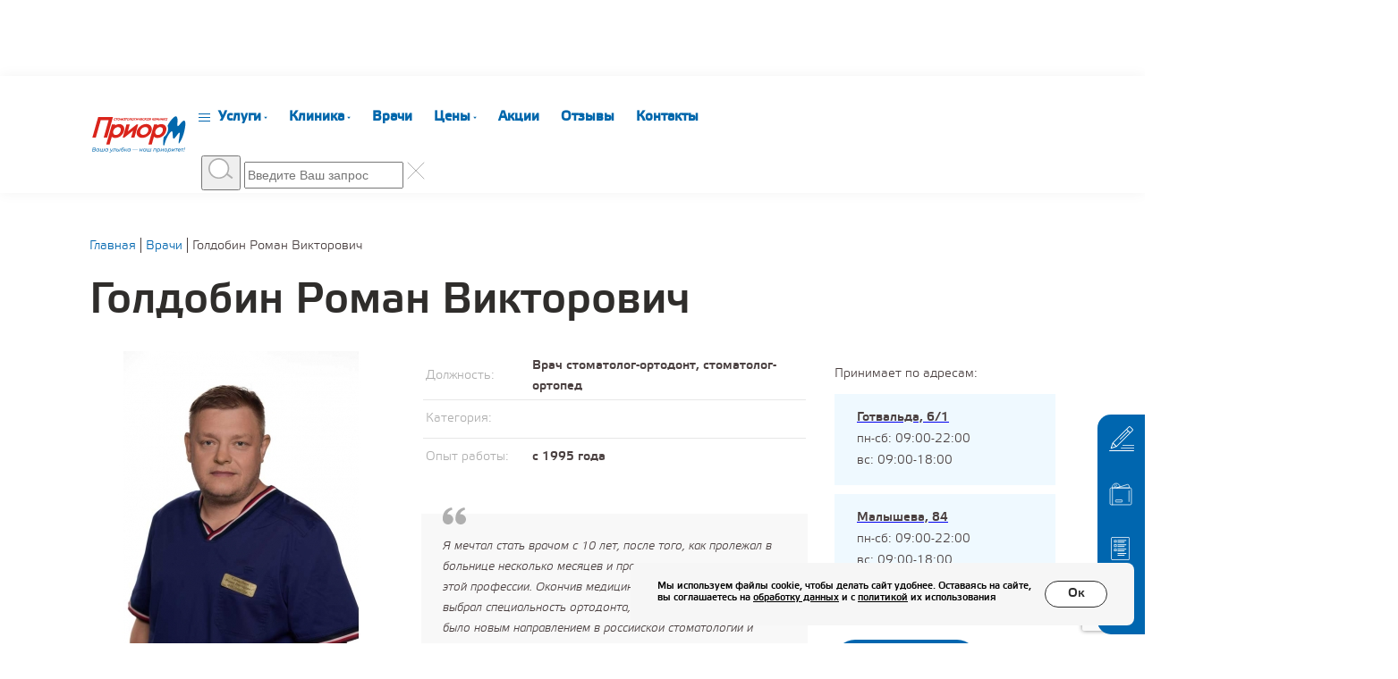

--- FILE ---
content_type: text/html; charset=UTF-8
request_url: https://www.prior-m.ru/goldobin_roman_viktorovich
body_size: 40301
content:
<!DOCTYPE html>
<html lang="ru">
<head>
	<meta charset="UTF-8">

	<meta name="viewport" content="width=device-width, initial-scale=1.0">

	<title>Голдобин Роман Викторович ➤ Врач стоматолог-ортодонт, стоматолог-ортопед | Стоматология «Приор-М» в Екатеринбурге</title>
	<meta name="description" content="✅  Голдобин Роман Викторович, Врач стоматолог-ортодонт, стоматолог-ортопед. ✔️ Опыт работы: с 1995 года. Профессиональное лечение зубов в стоматологии «Приор-М» " />
	<meta name="keywords" content="Голдобин Роман Викторович" />
	
			<link rel="shortcut icon" href="/dir_images/settings_3.ico" type="image/x-icon"> 
		
	
	<!-- Подключение файлов стилей -->
	<link rel="stylesheet" href="/css/style.css" media="all">
	<link rel="stylesheet" href="/css/layout.css" media="all">
	<link rel="stylesheet" href="/css/fonts.css" media="all">
	<link rel="stylesheet" href="/css/sequence.css" media="all">
	<link rel="stylesheet" href="/css/juxtapose.css" media="all">
	<link rel="stylesheet" href="/css/jquery.fancybox.min.css" media="all">
	<link rel="stylesheet" href="/css/slick.css" media="all">
	<link rel="stylesheet" href="/css/juxtapose.css" media="all">
	<link rel="stylesheet" href="https://cdn.jsdelivr.net/bxslider/4.2.12/jquery.bxslider.css">

	<link rel="stylesheet" href="/css/bootstrap-datetimepicker.css?v=1" />
	<script src="https://api-maps.yandex.ru/2.1/?lang=ru_RU&amp;apikey=2f2f860a-681e-481c-8891-a3a989ec6cca" type="text/javascript"></script>

	<link rel="stylesheet" href="/css/response_1199.css" media="(max-width: 1199px)">
	<link rel="stylesheet" href="/css/response_991.css" media="(max-width: 991px)">
	<link rel="stylesheet" href="/css/response_767.css" media="(max-width: 767px)">
	<link rel="stylesheet" href="/css/response_543.css" media="(max-width: 543px)">

	<link rel="stylesheet" href="/css/update.css?v=1740743211" media="all">
	    <link rel="stylesheet" href="/css/style_extra.css?v=1694957729" media="all">
</head>

<body class="page_39">
	<!-- Begin - Header -->
	<header id="header" class="header">
		<div class="container">
			<div class="header_logo">
				<a href="/">
					<img src="/image/logotype.svg" alt="">
				</a>
			</div>
			<nav class="header_navigation">
				<button class="header_navigation-mobile">
					<span class="swipe-header"></span>
					<span class="swipe-main"></span>
					<span class="swipe-footer"></span>
				</button>
				<ul class="header_navigation-items">
					<li class="header_navigation-item drop service-li">
						<a class="header_navigation-link" href="/services">Услуги</a>
						<div class="header_navigation-dropmenu">							
							<div class="container 3">
								<a href='#' class='close-service-li'><svg width="18" height="18" viewBox="0 0 18 18" fill="none" xmlns="http://www.w3.org/2000/svg">
								<path fill-rule="evenodd" clip-rule="evenodd" d="M1.35355 0.646447C1.15829 0.451184 0.841707 0.451184 0.646445 0.646447C0.451183 0.841709 0.451183 1.15829 0.646445 1.35355L8.29289 9L0.646444 16.6464C0.451183 16.8417 0.451183 17.1583 0.646444 17.3536C0.841707 17.5488 1.15829 17.5488 1.35355 17.3536L9 9.70711L16.6464 17.3536C16.8417 17.5488 17.1583 17.5488 17.3536 17.3536C17.5488 17.1583 17.5488 16.8417 17.3536 16.6464L9.70711 9L17.3536 1.35355C17.5488 1.15829 17.5488 0.841709 17.3536 0.646447C17.1583 0.451184 16.8417 0.451184 16.6464 0.646447L9 8.29289L1.35355 0.646447Z" fill="#4A4040"></path>
							</svg></a>
									<div class="menu_item">
		<a class="menu_item-link open" href="/services">
			<svg class="icon">
				<use xlink:href="/image/icons.svg#svg_services_1" />
			</svg>
			<span>Исправление прикуса</span>
		</a>
		<div class="menu_item-drop active">
			<nav class="list_links">
									<a href="/ispravlenie_prikusa" class="link">Исправление прикуса</a>
									<a href="/nevidimaya_ortodontiya__invizilajn" class="link">Невидимая ортодонтия – инвизилайн</a>
									<a href="/breket-sistema_incognito" class="link">Брекет-система INCOGNITO</a>
									<a href="/korrekciya_polozheniya_zubov_pri_parodontite" class="link">Коррекция положения зубов при пародонтите</a>
									<a href="/racionalnaya_ortodonticheskaya_podgotovka_k_protezirovaniyu" class="link">Рациональная ортодонтическая подготовка к протезированию</a>
									<a href="/izgotovlenie_individualnyx_sportivnyx_kapp" class="link">Изготовление индивидуальных спортивных капп</a>
							</nav>
			<div class="element_link">
				<a href="/prices#tab-1" class="btn btn-outline">Цены</a>				<a href="/works#tab--1" class="btn btn-outline">Результаты лечения (Фото)</a>			</div>
		</div>
	</div>
	<div class="menu_item">
		<a class="menu_item-link " href="/services">
			<svg class="icon">
				<use xlink:href="/image/icons.svg#svg_services_2" />
			</svg>
			<span>Лечение зубов</span>
		</a>
		<div class="menu_item-drop ">
			<nav class="list_links">
									<a href="/otbelivanie_zubov" class="link">Отбеливание зубов</a>
									<a href="/lechenie_oslozhnennogo_kariesa_endodonticheskoe_lechenie" class="link">Лечение осложненного кариеса (эндодонтическое лечение)</a>
									<a href="/esteticheskie_restavracii" class="link">Эстетические реставрации</a>
									<a href="/keramicheskie_viniry" class="link">Керамические виниры</a>
									<a href="/programma_dlya_beremennyx" class="link">Программа для беременных</a>
									<a href="/lechenie_kariesa" class="link">Лечение кариеса</a>
									<a href="/vosstanovlenie_defektov_zubov_vkladkami" class="link">Восстановление дефектов зубов вкладками</a>
							</nav>
			<div class="element_link">
				<a href="/prices#tab-2" class="btn btn-outline">Цены</a>				<a href="/works#tab-2" class="btn btn-outline">Результаты лечения (Фото)</a>			</div>
		</div>
	</div>
	<div class="menu_item">
		<a class="menu_item-link " href="/services">
			<svg class="icon">
				<use xlink:href="/image/icons.svg#svg_services_3" />
			</svg>
			<span>Хирургия, имплантация</span>
		</a>
		<div class="menu_item-drop ">
			<nav class="list_links">
									<a href="/udalenie_zubov" class="link">Удаление зубов</a>
									<a href="/protezirovanie_na_implantatax" class="link">Протезирование на имплантах</a>
									<a href="/xirurgicheskie_operacii_sinus-lift" class="link">Хирургические операции (синус-лифт)</a>
									<a href="/sistema_nobel_biocare" class="link">Система NOBEL BIOCARE</a>
							</nav>
			<div class="element_link">
				<a href="/prices#tab-3" class="btn btn-outline">Цены</a>				<a href="/works#tab-3" class="btn btn-outline">Результаты лечения (Фото)</a>			</div>
		</div>
	</div>
	<div class="menu_item">
		<a class="menu_item-link " href="/services">
			<svg class="icon">
				<use xlink:href="/image/icons.svg#svg_services_4" />
			</svg>
			<span>Диагностика</span>
		</a>
		<div class="menu_item-drop ">
			<nav class="list_links">
									<a href="/optg_ortopantomografiya" class="link">ОПТГ (ортопантомография)</a>
									<a href="/trg_telerentgenografiya" class="link">ТРГ (телерентгенография)</a>
									<a href="/rvg_rvg_radioviziografiya" class="link">РВГ (RVG, радиовизиография)</a>
									<a href="/kt_kompyuternaya_tomografiya" class="link">КТ (компьютерная томография)</a>
							</nav>
			<div class="element_link">
				<a href="/prices#tab-4" class="btn btn-outline">Цены</a>				<a href="/works#tab-4" class="btn btn-outline">Результаты лечения (Фото)</a>			</div>
		</div>
	</div>
	<div class="menu_item">
		<a class="menu_item-link " href="/services">
			<svg class="icon">
				<use xlink:href="/image/icons.svg#svg_services_5" />
			</svg>
			<span>Детский прием</span>
		</a>
		<div class="menu_item-drop ">
			<nav class="list_links">
									<a href="/germetizacii_fissur" class="link">Герметизации фиссур</a>
									<a href="/lechenie_molochnyx_zubov" class="link">Лечение молочных зубов</a>
									<a href="/psixologicheskaya_podgotovka_rebenka_k_lecheniyu" class="link">Психологическая подготовка ребенка к лечению</a>
							</nav>
			<div class="element_link">
				<a href="/prices#tab-5" class="btn btn-outline">Цены</a>				<a href="/works#tab-5" class="btn btn-outline">Результаты лечения (Фото)</a>			</div>
		</div>
	</div>
	<div class="menu_item">
		<a class="menu_item-link " href="/services">
			<svg class="icon">
				<use xlink:href="/image/icons.svg#svg_services_6" />
			</svg>
			<span>Лечение десен</span>
		</a>
		<div class="menu_item-drop ">
			<nav class="list_links">
									<a href="/lechenie_zabolevanij_parodonta" class="link">Лечение заболеваний пародонта</a>
									<a href="/lazer_-_fotodinamicheskaya_terapiya" class="link">Лазер — фотодинамическая терапия</a>
									<a href="/xirurgicheskoe_lechenie_parodonta" class="link">Хирургическое лечение пародонта</a>
							</nav>
			<div class="element_link">
				<a href="/prices#tab-8" class="btn btn-outline">Цены</a>				<a href="/works#tab--1" class="btn btn-outline">Результаты лечения (Фото)</a>			</div>
		</div>
	</div>
	<div class="menu_item">
		<a class="menu_item-link " href="/services">
			<svg class="icon">
				<use xlink:href="/image/icons.svg#svg_services_7" />
			</svg>
			<span>Протезирование зубов</span>
		</a>
		<div class="menu_item-drop ">
			<nav class="list_links">
									<a href="/metallokeramicheskie_protezy" class="link">Металлокерамические протезы</a>
									<a href="/protezirovanie_bezmetallovoj_keramikoj_na_osnove_oksida_cirkoniya" class="link">Протезирование безметалловой керамикой на основе оксида циркония</a>
									<a href="/sistema_nobel_biocare1" class="link">Система NOBEL BIOCARE</a>
									<a href="/semnye_byugelnye_protezy_lyuboj_slozhnosti" class="link">Съемные бюгельные протезы любой сложности</a>
									<a href="/protezirovanie_na_implantax" class="link">Протезирование на имплантах</a>
									<a href="/keramicheskie_viniry1" class="link">Керамические виниры</a>
							</nav>
			<div class="element_link">
				<a href="/prices#tab-7" class="btn btn-outline">Цены</a>				<a href="/works#tab-7" class="btn btn-outline">Результаты лечения (Фото)</a>			</div>
		</div>
	</div>
	<div class="menu_item">
		<a class="menu_item-link " href="/services">
			<svg class="icon">
				<use xlink:href="/image/icons.svg#svg_services_8" />
			</svg>
			<span>Гигиена и профилактика</span>
		</a>
		<div class="menu_item-drop ">
			<nav class="list_links">
									<a href="/professionalnaya_gigienicheskaya_obrabotka_polosti_rta" class="link">Профессиональная гигиеническая обработка полости рта</a>
									<a href="/profilaktika_kariesa" class="link">Профилактика кариеса</a>
							</nav>
			<div class="element_link">
				<a href="/prices#tab-8" class="btn btn-outline">Цены</a>				<a href="/works#tab-8" class="btn btn-outline">Результаты лечения (Фото)</a>			</div>
		</div>
	</div>
	<div class="menu_item">
		<a class="menu_item-link " href="/services">
			<svg class="icon">
				<use xlink:href="/image/icons.svg#svg_services_9" />
			</svg>
			<span>Лечение под наркозом</span>
		</a>
		<div class="menu_item-drop ">
			<nav class="list_links">
									<a href="/lechenie_pod_narkozom" class="link">Лечение под наркозом</a>
							</nav>
			<div class="element_link">
				<a href="/prices#tab-9" class="btn btn-outline">Цены</a>				<a href="/works#tab-9" class="btn btn-outline">Результаты лечения (Фото)</a>			</div>
		</div>
	</div>
	<div class="menu_item">
		<a class="menu_item-link " href="/services">
			<svg class="icon">
				<use xlink:href="/image/icons.svg#svg_services_10" />
			</svg>
			<span>Лечение сустава</span>
		</a>
		<div class="menu_item-drop ">
			<nav class="list_links">
									<a href="/lechenie_visochno-nizhnechelyustnogo_sustava" class="link">Лечение височно-нижнечелюстного сустава</a>
							</nav>
			<div class="element_link">
				<a href="/prices#tab-10" class="btn btn-outline">Цены</a>				<a href="/works#tab-10" class="btn btn-outline">Результаты лечения (Фото)</a>			</div>
		</div>
	</div>
							</div>
						</div>
					</li>

							<li class="header_navigation-item drop">
			<a href="/o_kompanii" class="header_navigation-link  ">Клиника</a>
							<ul class="header_navigation-droplist">
												<li class="item">
								<a href="/o_kompanii" class="">О компании</a>
							</li>
												<li class="item">
								<a href="/vopros-otvet" class="">Вопрос-ответ</a>
							</li>
												<li class="item">
								<a href="/articles" class="">Статьи</a>
							</li>
												<li class="item">
								<a href="/works" class="">Результаты работ</a>
							</li>
												<li class="item">
								<a href="/oplata_materinskim_kapitalom" class="">Оплата материнским капиталом</a>
							</li>
												<li class="item">
								<a href="/vakansii" class="">Вакансии</a>
							</li>
												<li class="item">
								<a href="/vash_pervyj_vizit" class="">Ваш первый визит</a>
							</li>
												<li class="item">
								<a href="/dobrovolnoe_medicinskoe_straxovanie" class="">Добровольное медицинское страхование</a>
							</li>
									</ul>
					</li>
		<li class="header_navigation-item ">
			<a href="/doctors" class="header_navigation-link  ">Врачи</a>
					</li>
		<li class="header_navigation-item drop">
			<a href="/prices" class="header_navigation-link  ">Цены</a>
							<ul class="header_navigation-droplist">
												<li class="item">
								<a href="/dobrovolnoe_medicinskoe_straxovanie" class="">Добровольное медицинское страхование</a>
							</li>
												<li class="item">
								<a href="/oplata_materinskim_kapitalom" class="">Оплаты материнским капиталом</a>
							</li>
												<li class="item">
								<a href="/actions" class="">Акции</a>
							</li>
									</ul>
					</li>
		<li class="header_navigation-item ">
			<a href="/actions" class="header_navigation-link  ">Акции</a>
					</li>
		<li class="header_navigation-item ">
			<a href="/responses" class="header_navigation-link  ">Отзывы</a>
					</li>
		<li class="header_navigation-item ">
			<a href="/contacts" class="header_navigation-link  ">Контакты</a>
					</li>
					
				</ul>
				<div class='search-top'>
					<div class='container'>
						<form action='#' method='post'>
							<button type='submit'>
								<img src='/site_img/search2.svg'>
							</button>
							<input type='text' name='search' required placeholder='Введите Ваш запрос'>
							<a href='#' class='close-search'><img src='/site_img/search-close.svg'></a>
						</form>
						<div class='search-popup-result'>
							<div class='blue-scrollbar'>
							</div>
						</div>
					</div>
				</div>
			</nav>

			<div class="header_search">
				<a href="#">
					<svg width="28" height="24" viewBox="0 0 28 24" fill="none" xmlns="http://www.w3.org/2000/svg" class=''>
					<path fill-rule="evenodd" clip-rule="evenodd" d="M11.624 0C17.9982 0 23.2475 5.2107 23.2475 11.538C23.2475 17.9273 18.0607 23.076 11.624 23.076C5.18737 23.076 0.00055224 17.9273 0.00055224 11.538C-0.0619395 5.2107 5.18737 0 11.624 0Z" fill="#0066AF"/>
					<path fill-rule="evenodd" clip-rule="evenodd" d="M20.3207 18.0338L20.8365 17.257C20.9882 17.0304 21.322 16.9657 21.5344 17.1275L26.996 21.3353C27.2084 21.4972 27.2691 21.8532 27.1174 22.0798L26.6015 22.8566C26.4498 23.0832 26.1161 23.1479 25.9037 22.9861L20.4421 18.7783C20.1993 18.5841 20.1386 18.2604 20.3207 18.0338Z" fill="#0066AF"/>
					<path fill-rule="evenodd" clip-rule="evenodd" d="M11.6243 1.71716C17.1174 1.71716 21.5805 6.14751 21.5805 11.6002C21.5805 17.053 17.1174 21.4833 11.6243 21.4833C6.13113 21.4833 1.66797 17.053 1.66797 11.6002C1.66797 6.07935 6.13113 1.71716 11.6243 1.71716Z" fill="#F9F9F9"/>
					</svg>
				</a>
			</div>

			<div class="header_addresses">
				<button class="header_addresses-btn">
					<svg class="icon">
						<use xlink:href="./image/icons.svg#svg_header_address" />
					</svg>
					<span>Все<br>адреса</span>
				</button>

				<div class="header_addresses-drop">
					<div class="row">
			<div class="flex">
			<strong data-id='1' data-soglasie='/soglasie_posetitelya_sajta_na_obrabotku_personalnyx_dannyx_gotvalda' data-politic='/politika_obrabotki_i_zashhity_personalnyx_dannyx_klinika_gotvalda' data-rools='/pravila_ispolzovaniya_materialov_sajta'>Готвальда, 6/1</strong>
			<a href="tel:+73433550055" class="link"><span>+7 (343) 355-00-55</span></a>
			<a href="https://api.whatsapp.com/send?phone=" class="link whatsapp"><span></span></a>
			<span>c 09:00 до 22:00</span>
			<span class='metro-block'><span>Уральская, Динамо</span></span>
		</div>
			<div class="flex">
			<strong data-id='2' data-soglasie='/soglasie_posetitelya_sajta_na_obrabotku_personalnyx_dannyx_zhukova' data-politic='/politika_obrabotki_i_zashhity_personalnyx_dannyx_klinika_zhukova' data-rools='/pravila_ispolzovaniya_materialov_sajta'>Маршала Жукова, 14</strong>
			<a href="tel:+73433718888" class="link"><span>+7 (343) 371-88-88</span></a>
			<a href="https://api.whatsapp.com/send?phone=79000419331" class="link whatsapp"><span>+7 (900) 041-93-31</span></a>
			<span>c 09:00 до 22:00</span>
			<span class='metro-block'><span>Площадь 1905 года</span></span>
		</div>
			<div class="flex">
			<strong data-id='3' data-soglasie='/soglasie_posetitelya_sajta_na_obrabotku_personalnyx_dannyx_malysheva' data-politic='/politika_obrabotki_i_zashhity_personalnyx_dannyx_klinika_malysheva' data-rools='/pravila_ispolzovaniya_materialov_sajta'>Малышева, 84</strong>
			<a href="tel:+73433710050" class="link"><span>+7 (343) 371-00-50</span></a>
			<a href="https://api.whatsapp.com/send?phone=79002164123" class="link whatsapp"><span>+7 (900) 216-41-23</span></a>
			<span>c 09:00 до 22:00</span>
			<span class='metro-block'><span>Площадь 1905 года</span></span>
		</div>
			<div class="flex">
			<strong data-id='4' data-soglasie='/soglasie_posetitelya_sajta_na_obrabotku_personalnyx_dannyx_radishheva' data-politic='/politika_obrabotki_i_zashhity_personalnyx_dannyx_klinika_radishheva' data-rools='/pravila_ispolzovaniya_materialov_sajta'>Радищева, 33</strong>
			<a href="tel:+73433797272" class="link"><span>+7 (343) 379-72-72</span></a>
			<a href="https://api.whatsapp.com/send?phone=79527360546" class="link whatsapp"><span>+7 (952) 736-05-46</span></a>
			<span>c 09:00 до 22:00</span>
			<span class='metro-block'><span>Геологическая</span></span>
		</div>
			<div class="flex">
			<strong data-id='5' data-soglasie='/soglasie_posetitelya_sajta_na_obrabotku_personalnyx_dannyx_shvarca' data-politic='/politika_obrabotki_i_zashhity_personalnyx_dannyx_klinika_shvarca' data-rools='/pravila_ispolzovaniya_materialov_sajta'>Академика Шварца, 4</strong>
			<a href="tel:+73433810202" class="link"><span>+7 (343) 381-02-02</span></a>
			<a href="https://api.whatsapp.com/send?phone=79041751578" class="link whatsapp"><span>+7 (904) 175-15-78</span></a>
			<span>c 09:00 до 22:00</span>
			<span class='metro-block'><span>Ботаническая</span></span>
		</div>
	</div>					
				</div>
			</div>

			<div class="header_contacts">
	<a href="tel:+73433710050">+7 (343) 371-00-50</a>
	<a href="/contacts#tab-3" data-id='3' id='header_contact'>Малышева, 84</a>
</div>

<div class="header_contacts-mobile">
	<a href="tel:+73433710050">
		<svg width="28" height="28" viewBox="0 0 28 28" fill="none" xmlns="http://www.w3.org/2000/svg">
			<path
				d="M26.7088 19.9716L22.9133 16.176C21.5577 14.8205 19.2533 15.3628 18.7111 17.1249C18.3044 18.345 16.9488 19.0227 15.7288 18.7516C13.0177 18.0738 9.35777 14.5494 8.67999 11.7027C8.27333 10.4827 9.08666 9.12712 10.3067 8.72051C12.0689 8.17829 12.6111 5.87386 11.2555 4.51831L7.46 0.722771C6.37556 -0.226113 4.7489 -0.226113 3.80002 0.722771L1.22448 3.29831C-1.35107 6.00941 1.49559 13.1938 7.86666 19.5649C14.2377 25.936 21.4221 28.9182 24.1332 26.2071L26.7088 23.6315C27.6577 22.5471 27.6577 20.9204 26.7088 19.9716Z"
				fill="#0066AF" />
		</svg>
	</a>
</div>			
		</div>
	</header>
	<!-- End - Header -->

	<!-- Begin - Main -->
	<main class="main">
		<div class="container">
	<ul class="breadcrumbs" itemscope="" itemtype="http://schema.org/BreadcrumbList">	
		<li id="" itemprop="itemListElement" itemscope="" itemtype="http://schema.org/ListItem">
			<a href="/" title="Главная" itemprop="item">
				<span itemprop="name">Главная</span>
			</a>
			<meta itemprop="position" content="1">
		</li>
							<li id="" itemprop="itemListElement" itemscope="" itemtype="http://schema.org/ListItem">
						<a href="/doctors" title="Главная" itemprop="item">
							<span itemprop="name">Врачи</span>
						</a>
						<meta itemprop="position" content="2">
					</li>
							<li>
						<span>Голдобин Роман Викторович</span>
					</li>
				
	</ul>
</div>		<div class="container">
	<!-- Begin - doctor's card -->
	<h1 class="doctor_name">Голдобин Роман Викторович</h1>
	<div class="doctor_card">
		<div class="doctor_card-mob_desc">
			<table class="doctor_card-table">
				<tr>
					<td>Должность:</td>
					<th>Врач стоматолог-ортодонт, стоматолог-ортопед</th>
				</tr>
				<tr>
					<td>Категория:</td>
					<th></th>
				</tr>
				<tr>
					<td>Опыт работы:</td>
					<th>с 1995 года</th>
				</tr>
			</table>
		</div>
		<div class="doctor_card-photo">
			<img src="/dir_images/340x395/doctors_file_39_l.jpg" alt="">
		</div>

		<div class="doctor_card-description">
			<table class="doctor_card-table">
				<tr>
					<td>Должность:</td>
					<th>Врач стоматолог-ортодонт, стоматолог-ортопед</th>
				</tr>
				<tr>
					<td>Категория:</td>
					<th></th>
				</tr>
				<tr>
					<td>Опыт работы:</td>
					<th>с 1995 года</th>
				</tr>
			</table>

			<div class="doctor_card-quote">
				<div class="text">Я мечтал стать врачом с 10 лет, после того, как пролежал в больнице несколько месяцев и проникся уважением к людям этой профессии. Окончив медицинский институт, осознанно выбрал специальность ортодонта, так как на тот момент это было новым направлением в российской стоматологии и привлекало меня больше всего. Проработав 10 лет, понял, что не ошибся в выборе, ведь именно ортодонтия позволяет в полной мере проявить творческий подход к работе.
</div>
			</div>
		</div>

		<div class="doctor_card-address">
			<p class="list_address">
				Принимает по адресам:
			</p>

							<div class="item_address">
					<a href='/contacts#tab-1'><strong>Готвальда, 6/1</strong></a>
					<button class="click_time">Смотреть режим работы</button>
					<div class="address">
						<span>пн-сб: 09:00-22:00</span>
						<span>вс: 09:00-18:00</span>
					</div>
				</div>
							<div class="item_address">
					<a href='/contacts#tab-3'><strong>Малышева, 84</strong></a>
					<button class="click_time">Смотреть режим работы</button>
					<div class="address">
						<span>пн-сб: 09:00-22:00</span>
						<span>вс: 09:00-18:00</span>
					</div>
				</div>
			
			<a href="/contacts" class="link_contacts">Перейти на страницу контактов</a>

			<a href="" class="btn btn-default order-doctor-new" data-doctors_id='39'>Записаться</a>
		</div>
	</div>
	<!-- End - doctor's card -->
	
			<div class="doctor-video-block">
			<p><iframe allow="accelerometer; autoplay; clipboard-write; encrypted-media; gyroscope; picture-in-picture" allowfullscreen="" frameborder="0" height="315" scrolling="no" src="https://www.youtube.com/embed/kyKXAccNMwY" title="YouTube video player" width="560"></iframe></p>
		</div>
		
			<div class='schedule-block'>
			<h3>Свободное время для записи на прием</h3>			
								<h4>Готвальда, 6/1</h4>
									<div class='schedule-line first'>
							<div class='schedule-title'><b>02 февраля</b>, Пн</div>
															<div class='schedule-one'>
																			<a href='#' data-clinics_id="1" data-doctors_id="39" data-date="02.02.2026" class='order-doctor-new'>17:00-18:00</a>
																	</div>
															<div class='schedule-one'>
																			<a href='#' data-clinics_id="1" data-doctors_id="39" data-date="02.02.2026" class='order-doctor-new'>18:00-19:00</a>
																	</div>
															<div class='schedule-one'>
																			<a href='#' data-clinics_id="1" data-doctors_id="39" data-date="02.02.2026" class='order-doctor-new'>19:00-20:00</a>
																	</div>
															<div class='schedule-one'>
																			<a href='#' data-clinics_id="1" data-doctors_id="39" data-date="02.02.2026" class='order-doctor-new'>20:00-21:00</a>
																	</div>
															<div class='schedule-one'>
																			<a href='#' data-clinics_id="1" data-doctors_id="39" data-date="02.02.2026" class='order-doctor-new'>21:00-22:00</a>
																	</div>
																				</div>
									<div class='schedule-line '>
							<div class='schedule-title'><b>04 февраля</b>, Ср</div>
															<div class='schedule-one'>
																			<a href='#' data-clinics_id="1" data-doctors_id="39" data-date="04.02.2026" class='order-doctor-new'>10:00-11:00</a>
																	</div>
															<div class='schedule-one'>
																			<a href='#' data-clinics_id="1" data-doctors_id="39" data-date="04.02.2026" class='order-doctor-new'>11:00-12:00</a>
																	</div>
															<div class='schedule-one'>
																			<a href='#' data-clinics_id="1" data-doctors_id="39" data-date="04.02.2026" class='order-doctor-new'>12:00-13:00</a>
																	</div>
															<div class='schedule-one'>
																			<a href='#' data-clinics_id="1" data-doctors_id="39" data-date="04.02.2026" class='order-doctor-new'>13:00-14:00</a>
																	</div>
															<div class='schedule-one'>
																			<a href='#' data-clinics_id="1" data-doctors_id="39" data-date="04.02.2026" class='order-doctor-new'>14:00-15:00</a>
																	</div>
																				</div>
									<div class='schedule-line '>
							<div class='schedule-title'><b>09 февраля</b>, Пн</div>
															<div class='schedule-one'>
																			<a href='#' data-clinics_id="1" data-doctors_id="39" data-date="09.02.2026" class='order-doctor-new'>16:00-17:00</a>
																	</div>
															<div class='schedule-one'>
																			<a href='#' data-clinics_id="1" data-doctors_id="39" data-date="09.02.2026" class='order-doctor-new'>17:00-18:00</a>
																	</div>
															<div class='schedule-one'>
																			<a href='#' data-clinics_id="1" data-doctors_id="39" data-date="09.02.2026" class='order-doctor-new'>18:00-19:00</a>
																	</div>
																															<div class='schedule-one empty-td'>&nbsp;</div>
																	<div class='schedule-one empty-td'>&nbsp;</div>
																					</div>
									<div class='schedule-line '>
							<div class='schedule-title'><b>11 февраля</b>, Ср</div>
															<div class='schedule-one'>
																			<a href='#' data-clinics_id="1" data-doctors_id="39" data-date="11.02.2026" class='order-doctor-new'>10:00-11:00</a>
																	</div>
															<div class='schedule-one'>
																			<a href='#' data-clinics_id="1" data-doctors_id="39" data-date="11.02.2026" class='order-doctor-new'>11:00-12:00</a>
																	</div>
															<div class='schedule-one'>
																			<a href='#' data-clinics_id="1" data-doctors_id="39" data-date="11.02.2026" class='order-doctor-new'>12:00-13:00</a>
																	</div>
															<div class='schedule-one'>
																			<a href='#' data-clinics_id="1" data-doctors_id="39" data-date="11.02.2026" class='order-doctor-new'>13:00-14:00</a>
																	</div>
																															<div class='schedule-one empty-td'>&nbsp;</div>
																					</div>
									<div class='schedule-line '>
							<div class='schedule-title'><b>18 февраля</b>, Ср</div>
															<div class='schedule-one'>
																			<a href='#' data-clinics_id="1" data-doctors_id="39" data-date="18.02.2026" class='order-doctor-new'>10:00-11:00</a>
																	</div>
															<div class='schedule-one'>
																			<a href='#' data-clinics_id="1" data-doctors_id="39" data-date="18.02.2026" class='order-doctor-new'>11:00-12:00</a>
																	</div>
															<div class='schedule-one'>
																			<a href='#' data-clinics_id="1" data-doctors_id="39" data-date="18.02.2026" class='order-doctor-new'>12:00-13:00</a>
																	</div>
															<div class='schedule-one'>
																			<a href='#' data-clinics_id="1" data-doctors_id="39" data-date="18.02.2026" class='order-doctor-new'>13:00-14:00</a>
																	</div>
																															<div class='schedule-one empty-td'>&nbsp;</div>
																					</div>
									<div class='schedule-line '>
							<div class='schedule-title'><b>21 февраля</b>, Сб</div>
															<div class='schedule-one'>
																			<a href='#' data-clinics_id="1" data-doctors_id="39" data-date="21.02.2026" class='order-doctor-new'>10:00-11:00</a>
																	</div>
															<div class='schedule-one'>
																			<a href='#' data-clinics_id="1" data-doctors_id="39" data-date="21.02.2026" class='order-doctor-new'>14:00-15:00</a>
																	</div>
																															<div class='schedule-one empty-td'>&nbsp;</div>
																	<div class='schedule-one empty-td'>&nbsp;</div>
																	<div class='schedule-one empty-td'>&nbsp;</div>
																					</div>
								<h4>Малышева, 84</h4>
									<div class='schedule-line first'>
							<div class='schedule-title'><b>10 февраля</b>, Вт</div>
															<div class='schedule-one'>
																			<a href='#' data-clinics_id="3" data-doctors_id="39" data-date="10.02.2026" class='order-doctor-new'>09:30-10:30</a>
																	</div>
															<div class='schedule-one'>
																			<a href='#' data-clinics_id="3" data-doctors_id="39" data-date="10.02.2026" class='order-doctor-new'>12:30-13:30</a>
																	</div>
															<div class='schedule-one'>
																			<a href='#' data-clinics_id="3" data-doctors_id="39" data-date="10.02.2026" class='order-doctor-new'>13:30-14:30</a>
																	</div>
															<div class='schedule-one'>
																			<a href='#' data-clinics_id="3" data-doctors_id="39" data-date="10.02.2026" class='order-doctor-new'>14:30-15:30</a>
																	</div>
																															<div class='schedule-one empty-td'>&nbsp;</div>
																					</div>
									<div class='schedule-line '>
							<div class='schedule-title'><b>12 февраля</b>, Чт</div>
															<div class='schedule-one'>
																			<a href='#' data-clinics_id="3" data-doctors_id="39" data-date="12.02.2026" class='order-doctor-new'>09:30-10:30</a>
																	</div>
															<div class='schedule-one'>
																			<a href='#' data-clinics_id="3" data-doctors_id="39" data-date="12.02.2026" class='order-doctor-new'>10:30-11:30</a>
																	</div>
															<div class='schedule-one'>
																			<a href='#' data-clinics_id="3" data-doctors_id="39" data-date="12.02.2026" class='order-doctor-new'>11:30-12:30</a>
																	</div>
															<div class='schedule-one'>
																			<a href='#' data-clinics_id="3" data-doctors_id="39" data-date="12.02.2026" class='order-doctor-new'>12:30-13:30</a>
																	</div>
																															<div class='schedule-one empty-td'>&nbsp;</div>
																					</div>
						
		</div>		
	
	<!-- Begin - doctor tabs -->
	<div class="content_tabs">
		<div class="doctor_tabs">
			<a data-tab="tab-1" class="doctor_tab active">Образование</a>
			<a data-tab="tab-2" class="doctor_tab">Опыт работы</a>
			<a data-tab="tab-3" class="doctor_tab">Примеры работ (10)</a>
			<a data-tab="tab-4" class="doctor_tab">Отзывы пациентов (45)</a>
		</div>

		<div class="doctor_select">
			<label for="doctor_select-items" class="doctor_select-title"></label>
			<div id="doctor_select-items">
				<span data-tab="tab-1" class="doctor_select-item active">Образование</span>
				<span data-tab="tab-2" class="doctor_select-item">Опыт работы</span>
				<span data-tab="tab-3" class="doctor_select-item">Примеры работ (10)</span>
				<span data-tab="tab-4" class="doctor_select-item">Отзывы пациентов (0)</span>
			</div>
		</div>

		<div class="doctor_tabs-content">
			<div id="tab-1" class="tab-content active">
				<div class="timeline">
											<div class="timeline_item">
							<strong>1995 год</strong>
							<p>Окончил стоматологический факультет Уральского Медицинского Института</p>
						</div>
											<div class="timeline_item">
							<strong>1995-1996 год</strong>
							<p>Интернатура на базе стоматологической поликлиники г.Ревда по стоматологии детского возраста</p>
						</div>
											<div class="timeline_item">
							<strong>1999 год</strong>
							<p>Прошел сертификационный курс по ортопедической стоматологии,(УрГМА, г. Екатеринбург).</p>
						</div>
											<div class="timeline_item">
							<strong>2001 год</strong>
							<p>Прошел обучение на сертификат по ортодонтии, (УрГМА, г. Екатеринбург)</p>
						</div>
											<div class="timeline_item">
							<strong>2001-2004 год</strong>
							<p>Неоднократно принимал участие в семинарах известных мировых специалистов по ортодонтии ( г. С.-Петербург, г. Москва)</p>
						</div>
											<div class="timeline_item">
							<strong>2005 год</strong>
							<p>Прошел «Курсы повышения квалификации по ортопедической стоматологии» (УрГМА, г. Екатеринбург)</p>
						</div>
											<div class="timeline_item">
							<strong>2006 год</strong>
							<p>Прошел «Курсы повышения квалификации по ортдонтии» (УрГМА, г. Екатеринбург)</p>
						</div>
											<div class="timeline_item">
							<strong>2007 год</strong>
							<p>Посетил семинар «Клинические аспекты современной дентальной имплантологии» Dr. Guy Levi ,Израиль).</p>
						</div>
											<div class="timeline_item">
							<strong>2008 год</strong>
							<p>Strauman Symposium (г. Москва)</p>
						</div>
											<div class="timeline_item">
							<strong>2009 год</strong>
							<p>Посетил семинар и мастер-класс «Клинические аспекты планирования комплексного протезирования»( Dr. Rami Balabanovsky, Израиль)</p>
						</div>
											<div class="timeline_item">
							<strong>2010 год</strong>
							<p>Прошел «Курсы повышения квалификации по ортопедической стоматологии» (УрГМА, г. Екатеринбург)</p>
						</div>
											<div class="timeline_item">
							<strong>2010 год</strong>
							<p>Прошел стажировку в ICDE (International Center for Dental Education) Ivoclar Vivadent (г.Эльванген, Германия)</p>
						</div>
											<div class="timeline_item">
							<strong>2011 год</strong>
							<p>Прошел стажировку в ICDE DMG GmbH (г. Гамбург, Германия)</p>
						</div>
											<div class="timeline_item">
							<strong>2012 год</strong>
							<p>Прошел «Курсы повышения квалификации по ортдонтии» (УрГМА, г. Екатеринбург)</p>
						</div>
											<div class="timeline_item">
							<strong>2012 год</strong>
							<p>Посетил семинар «Принципы лечения локальных ортодонтических паталогий» и «Ортодонтические аспекты в повседневной практике врача стоматолога-ортопеда» (Др. Шапинко Евгений, Израиль).</p>
						</div>
											<div class="timeline_item">
							<strong>2012 год</strong>
							<p>Посетил семинар «Современные методики протезирования на дентальных имплантах системы Alpha Bio Tec.» (Др. Лев Бедерак, Израиль)</p>
						</div>
											<div class="timeline_item">
							<strong>2014 год</strong>
							<p>Принял участие в «Alpha-Bio Tec International Congress» (Анталия, Турция)</p>
						</div>
											<div class="timeline_item">
							<strong>2014 год</strong>
							<p>Участие в рождественском симпозиуме Nobel Biocare </p>
						</div>
											<div class="timeline_item">
							<strong>2015 год</strong>
							<p>Участие в семинаре «Протезирование на имплантатах Alpha Bio. Новинки и нюансы»</p>
						</div>
											<div class="timeline_item">
							<strong>2015 год</strong>
							<p>Участие в семинаре «Фотография в стоматологии», г. Москва</p>
						</div>
											<div class="timeline_item">
							<strong>2016 год</strong>
							<p>Участие в «Alpha Bio Tec International Congress», г. Банско, Болгария</p>
						</div>
											<div class="timeline_item">
							<strong>2016 год</strong>
							<p>Участие в «Nobel Biocare International Congress», г. Москва</p>
						</div>
											<div class="timeline_item">
							<strong>2017 год</strong>
							<p>Прошел курсы повышения квалификации по ортодонтии, г. Екатеринбург</p>
						</div>
											<div class="timeline_item">
							<strong>2018 год</strong>
							<p>Участие в семинаре «Компромиссные случаи ортодонтического лечения на брекетах Damon», С. Блум, г. Челябинск</p>
						</div>
											<div class="timeline_item">
							<strong>2018 год</strong>
							<p>Участие в практическом семинаре «Ортодонтическая подготовка к протезированию», г. Москва</p>
						</div>
											<div class="timeline_item">
							<strong>2018 год</strong>
							<p>Участие в  мастер-классе «Препарирование зубов под различные виды ортопедических конструкций», Д.Массирони, г. Москва</p>
						</div>
											<div class="timeline_item">
							<strong>2020 год</strong>
							<p>Прошел курсы повышения квалификации по ортопедической стоматологии, г. Екатеринбург</p>
						</div>
											<div class="timeline_item">
							<strong>2021 год</strong>
							<p>Участие в  конгрессе «Straumann BLX. Совершенство немедленных решений», г. Екатеринбург</p>
						</div>
											<div class="timeline_item">
							<strong>2023 год</strong>
							<p>Прошел курсы повышения квалификации и аккредитацию по ортодонтии, г. Екатеринбург</p>
						</div>
											<div class="timeline_item">
							<strong>2023 год</strong>
							<p>Участие в научно-практическом конгрессе «Инновации в каждодневной стоматологической практике. Nobel Biocare», г. Челябинск</p>
						</div>
											<div class="timeline_item">
							<strong>2023 год</strong>
							<p>Прошел сертификационный курс « Элайнеры  SPARK», г. Москва</p>
						</div>
									</div>
			</div>

			<div id="tab-2" class="tab-content">
				<div class="timeline">
											<div class="timeline_item">
							<strong>с 2004 года</strong>
							<p>работает в клинике «Приор-М»</p>
						</div>
									</div>
			</div>

			<div id="tab-3" class="tab-content">
				<div class="examples_jobs works-list">
											<div class="example_item">
	<div class="example_item-title">﻿Протезирование на имплантах</div>
	<div class="example_item-images juxtapose" frameborder="0">
		<img src="/dir_images/322x206/works_file1_1313_l.jpg" alt="" class="image">
		<img src="/dir_images/322x206/works_file2_1313_l.jpg" alt="" class="image">
	</div>
	<div class="example_item-tags">
					</div>
</div>											<div class="example_item">
	<div class="example_item-title">Протезирование передних резцов безметалловой керамикой</div>
	<div class="example_item-images juxtapose" frameborder="0">
		<img src="/dir_images/322x206/works_file1_930_l.jpg" alt="" class="image">
		<img src="/dir_images/322x206/works_file2_930_l.jpg" alt="" class="image">
	</div>
	<div class="example_item-tags">
					</div>
</div>											<div class="example_item">
	<div class="example_item-title">Протезирование резца керамической коронкой</div>
	<div class="example_item-images juxtapose" frameborder="0">
		<img src="/dir_images/322x206/works_file1_1336_l.jpg" alt="" class="image">
		<img src="/dir_images/322x206/works_file2_1336_l.jpg" alt="" class="image">
	</div>
	<div class="example_item-tags">
					</div>
</div>											<div class="example_item">
	<div class="example_item-title">Комплексное протезирование на имплантах</div>
	<div class="example_item-images juxtapose" frameborder="0">
		<img src="/dir_images/322x206/works_file1_932_l.jpg" alt="" class="image">
		<img src="/dir_images/322x206/works_file2_932_l.jpg" alt="" class="image">
	</div>
	<div class="example_item-tags">
					</div>
</div>											<div class="example_item">
	<div class="example_item-title">Изготовление и фиксация керамичесих коронок с опорой на имплантаты</div>
	<div class="example_item-images juxtapose" frameborder="0">
		<img src="/dir_images/322x206/works_file1_934_l.jpg" alt="" class="image">
		<img src="/dir_images/322x206/works_file2_934_l.jpg" alt="" class="image">
	</div>
	<div class="example_item-tags">
					</div>
</div>											<div class="example_item">
	<div class="example_item-title">Коронка на имплантате, центральный резец</div>
	<div class="example_item-images juxtapose" frameborder="0">
		<img src="/dir_images/322x206/works_file1_929_l.jpg" alt="" class="image">
		<img src="/dir_images/322x206/works_file2_929_l.jpg" alt="" class="image">
	</div>
	<div class="example_item-tags">
					</div>
</div>											<div class="example_item">
	<div class="example_item-title">Протезирование керамическими винирами</div>
	<div class="example_item-images juxtapose" frameborder="0">
		<img src="/dir_images/322x206/works_file1_1335_l.jpg" alt="" class="image">
		<img src="/dir_images/322x206/works_file2_1335_l.jpg" alt="" class="image">
	</div>
	<div class="example_item-tags">
					</div>
</div>											<div class="example_item">
	<div class="example_item-title">Комплексное протезирование на имплантах</div>
	<div class="example_item-images juxtapose" frameborder="0">
		<img src="/dir_images/322x206/works_file1_931_l.jpg" alt="" class="image">
		<img src="/dir_images/322x206/works_file2_931_l.jpg" alt="" class="image">
	</div>
	<div class="example_item-tags">
					</div>
</div>											<div class="example_item">
	<div class="example_item-title">Тотальное протезирование зубов</div>
	<div class="example_item-images juxtapose" frameborder="0">
		<img src="/dir_images/322x206/works_file1_1337_l.jpg" alt="" class="image">
		<img src="/dir_images/322x206/works_file2_1337_l.jpg" alt="" class="image">
	</div>
	<div class="example_item-tags">
					</div>
</div>											<div class="example_item">
	<div class="example_item-title">Изготовление и фиксация керамических коронок с опорой на имплантаты верхней челюсти</div>
	<div class="example_item-images juxtapose" frameborder="0">
		<img src="/dir_images/322x206/works_file1_933_l.jpg" alt="" class="image">
		<img src="/dir_images/322x206/works_file2_933_l.jpg" alt="" class="image">
	</div>
	<div class="example_item-tags">
					</div>
</div>									</div>
									<div class="example_btn works-list-btn">
						<a class="btn btn-link more-style" data-onpage="8">Показать еще</a>
					</div>
							</div>
			<div id="tab-4" class="tab-content">
				<div class='responses-container responses-block'>
											<div class='response-one responses-item'>
							<div class='date'>16.09.2025</div>
							<div class='name'><strong>Лаптева Д.Д.</strong></div>
														<div class='text'><p>Все прошло отлично. Спасибо Голдобину Р.В. и ассистунту Татьяне за комфортные приемы!</p>
</div>
						</div>
											<div class='response-one responses-item'>
							<div class='date'>17.07.2025</div>
							<div class='name'><strong>Юрковец Е.Д.</strong></div>
														<div class='text'><p>Голдобин Р.В. выше всех похвал!!! Очень внимательный, работу выполнял аккуратно, безболезненно. Все объяснил. Оргомная благодарность врачу. Ассистент Татьяна очень внимательна, аккуратна, отмечается слаженность в работе врача и ассистента.&nbsp;Здоровья вам и благодарность!</p>
</div>
						</div>
											<div class='response-one responses-item'>
							<div class='date'>14.04.2025</div>
							<div class='name'><strong>Дьякова Вера Николаевна</strong></div>
														<div class='text'><p>Приор-М лучшая клиника в городе. Большое спасибо за ваш труд и благодарность врачам Каледину Дмитрию Сергеевичу и Голдобину Роману Викторовичу, а также ассистентке Татьяне и администраторам клиники. Чуткий и профессиональный подход, внимательность к пациентам. Особая благодарность руководству клиники за организацию работы, а также заведующей Чернобровиной Светлане Анатольевна .</p>
</div>
						</div>
											<div class='response-one responses-item'>
							<div class='date'>30.03.2025</div>
							<div class='name'><strong>Кистанов М.В.</strong></div>
														<div class='text'><p>Выражаю благодарность Роману Викторовичу и Татьяне, а также клинике и ее сотрудникам. Спасибо!</p>
</div>
						</div>
											<div class='response-one responses-item'>
							<div class='date'>30.03.2025</div>
							<div class='name'><strong>Кистанов М.В.</strong></div>
														<div class='text'><p>Выражаю благодарность Роману Викторовичу и Татьяне, а также клинике и ее сотрудникам. Спасибо!</p>
</div>
						</div>
											<div class='response-one responses-item'>
							<div class='date'>30.03.2025</div>
							<div class='name'><strong>Телегина Т.П.</strong></div>
														<div class='text'><p>Для Романа Викторовича и Татьяны.&nbsp;Большое спасибо за протезирование зубов. Очень доброжелательные специалисты высокого уровня.&nbsp;Благодарим весь персонал!&nbsp;С Новым годом!</p>
</div>
						</div>
											<div class='response-one responses-item'>
							<div class='date'>19.03.2025</div>
							<div class='name'><strong>Александр Голохвастов Михаилович</strong></div>
														<div class='text'><p>Огромное спасибо Роману Сергеевичу Габову и всем другим врачам обращаюсь четвёртый раз и как всегда прекрасное обращение с пациентом и не только.</p>
</div>
						</div>
											<div class='response-one responses-item'>
							<div class='date'>02.03.2025</div>
							<div class='name'><strong>Семенова Т.Л.</strong></div>
														<div class='text'><p>Очень долго собиралась заняться имплантацией, боялась болевых ощущений, выбирала клинику и врачей по отзывам и не ошиблась. Весь процесс прошел максимально комфортно. Сразу рассказали как будет проходить установка имплантов, сроки, цены. Все приемы проходили в комфортной обстановке, я вообще не чувствовала никаких болевых ощущенийи неудобств. Вставила целых пять зубов, причем даже быстрее, чем предполагалось изначально. Мне очень понравилось отношение к работе Романа Викторовича и ассистента Татьяны. Большие профессионалы своего дела. Спасибо огромное всему персоалу клиники, обязательно обращусь еще!</p>
</div>
						</div>
											<div class='response-one responses-item'>
							<div class='date'>20.12.2024</div>
							<div class='name'><strong>Бянкин Д.И.</strong></div>
														<div class='text'><p>Лечился у Голдобина Романа Викторовича, все прошло прекрасно, очень хороший врач, очень доволен результатом.&nbsp;</p>
</div>
						</div>
											<div class='response-one responses-item'>
							<div class='date'>26.11.2024</div>
							<div class='name'><strong>Матвеева О.И.</strong></div>
														<div class='text'><p>Огромное спасибо за качественную скорую работу - оказание стоматологической помощи мне врачами: Каледину Дмитрию Сергеевичу,&nbsp;Голдобину Роману Викторовичу,&nbsp;Новоселовой Татьяне и администратору Смирновой Надежде.&nbsp;И конечно же Светлане Анатольевне Чернобровиной.&nbsp;Спасибо Вам за работу. Вы ПРОФИ!</p>
</div>
						</div>
											<div class='response-one responses-item'>
							<div class='date'>26.11.2024</div>
							<div class='name'><strong>Посохин А.В.</strong></div>
														<div class='text'><p>Огромная благодарность всем врачам: Липатовой Е.В., Каледину Д.С., Голдобину Р.В., Новоселовой Т. за лучшее лечение, всем очень доволен.</p>
</div>
						</div>
											<div class='response-one responses-item'>
							<div class='date'>05.10.2024</div>
							<div class='name'><strong>Черникова Т.В.</strong></div>
														<div class='text'><p>Все хорошо. Наслаждаюсь новым зубом. Любуюсь каждые 5 минут. Всем показываю. Нравится.</p>
</div>
						</div>
											<div class='response-one responses-item'>
							<div class='date'>27.09.2024</div>
							<div class='name'><strong>Ивачева Л.М.</strong></div>
														<div class='text'><p>Сегодня была &nbsp;на приеме у РВ. Прием прошел очень хорошо. Доктор прекрасный, знающий специалист. Отношение к пациенту уважительное, корректное. Очень приятно общаться с таким интеллигентным человеком.</p>
</div>
						</div>
											<div class='response-one responses-item'>
							<div class='date'>27.09.2024</div>
							<div class='name'><strong>Полторацкая Л.А.</strong></div>
														<div class='text'><p>Очень порадовало то, что доктора в клинике работают годами и можно с любой проблемой подойти к своему доктору. Огромное спасибо РВГ за то, что он сделал метал.керамич. кор. на импланте более 10 лет назад и то, &nbsp;что профессионально решил мою проблему сегодня.</p>
</div>
						</div>
											<div class='response-one responses-item'>
							<div class='date'>25.09.2024</div>
							<div class='name'><strong>Гаитова Л.А.</strong></div>
														<div class='text'><p>Уважаемый Роман Викторович, вас посоветовал мне мой сын. Спасибо вам за профессионально сделанную работу, спокойствие и уверенность, грамотное объяснение почему, &nbsp;что и как нужно или не нужно делать, когда я советовалась с вами. Уважаемая Татьяна, спасибо за вашу аккуратность &nbsp;помощь доктору. Спасибо девочкам администраторам за внимательность и доброжелательность.</p>
</div>
						</div>
											<div class='response-one responses-item'>
							<div class='date'>25.09.2024</div>
							<div class='name'><strong>Гаитова Л А</strong></div>
														<div class='text'><p>Приор-М. Хочу поблагодарить докторов Каледина Дмитрия Сергеевича и Голдобина Романа Викторовича, а также ассистента Татьяну за совместную работу в восстановлении моих зубов. Внимательные и знающие свое дело специалисты. Желаю им здоровья и всего самого хорошего. Рекомендую.</p>
</div>
						</div>
											<div class='response-one responses-item'>
							<div class='date'>14.09.2024</div>
							<div class='name'><strong>Копалова Р.Н.</strong></div>
														<div class='text'><p>Очень благодарна чуткому , внимательному врачу РВ, прекрасный врач. профессионал в своем деле. Побольше бы таких врачей. Я очень благодарна ему.</p>
</div>
						</div>
											<div class='response-one responses-item'>
							<div class='date'>28.08.2024</div>
							<div class='name'><strong>Задорин Н.М.</strong></div>
														<div class='text'><p>Благодарю Голдобина Романа Викторовича и его медицинскую сестру Татьяну за высокий профессионализм, прекрасное качествао работы, внимательное и заботливое отношение к пациентам. Желаю всем сотрудникам крепкого здоровья и финансового благополучия.&nbsp;</p>
</div>
						</div>
											<div class='response-one responses-item'>
							<div class='date'>16.08.2024</div>
							<div class='name'><strong>Калеми Ю.В.</strong></div>
														<div class='text'><p>Я очень довольна, доктор отличный!</p>
</div>
						</div>
											<div class='response-one responses-item'>
							<div class='date'>05.08.2024</div>
							<div class='name'><strong>Юков И.А.</strong></div>
														<div class='text'><p>Выражаю огромную и искреннюю благодарность всему коллективу! Вы перевернули мое отношение к стоматологии. Фобия зубных врачей, с которой я жил 20 лет больше не существует! Отдельное спасибо Голдобину Р.В., Новоселовой Т., Придвижкиной Л.Е., ну и всему коллективу администраторов! Вы лучшие, так держать!</p>
</div>
						</div>
											<div class='response-one responses-item'>
							<div class='date'>31.07.2024</div>
							<div class='name'><strong>Иванова Н.О.</strong></div>
														<div class='text'><p>Душевное спасибо врачу-ортодонту Голдобину Роману Викторовичу и ассистенту Новоселовой Татьяне за профессионализм, внимание и доброту.&nbsp;</p>
</div>
						</div>
											<div class='response-one responses-item'>
							<div class='date'>29.07.2024</div>
							<div class='name'><strong>Рубан Т.Г.</strong></div>
														<div class='text'><p>Огромная благодарность Голдобину Роману Викторовичу и ассистентке Новоселовой Татьяне и администраторам Екатерине и Надежде за мою белоснежную улыбку. Все сделано качественно, безболезненно и профессионально.&nbsp;</p>
</div>
						</div>
											<div class='response-one responses-item'>
							<div class='date'>24.07.2024</div>
							<div class='name'><strong>Леонов Е.Я.</strong></div>
														<div class='text'><p>Хочу выразить огромную благодарность всему замечательному коллективу Приор-М под руководством Светланы Анатольевны, а особенно докторам Дмитрию Сергеевичу, Роману Викторовичу и медсестре Татьяне, администратору Надежде. Спасибо за чуткость и внимание на протяжение 20 лет.&nbsp;</p>
</div>
						</div>
											<div class='response-one responses-item'>
							<div class='date'>10.07.2024</div>
							<div class='name'><strong>Телегина Т.П.</strong></div>
														<div class='text'><p>Я, Телегина Татьяна Павловна благодарна персоналу за качественную работу и хорошее отношение к пациентам. Особое спасибо Каледину Д.С., Голдобину Р.В. и ассистенту Татьяне. И конечно администраторам!</p>
</div>
						</div>
											<div class='response-one responses-item'>
							<div class='date'>08.07.2024</div>
							<div class='name'><strong>Сединкин С.Е.</strong></div>
														<div class='text'><p>Благодарю коллектив врачей и особенно Романа Викторовича за отличную, безукоризненную работу и радушный прием. Также благодарю ассистента Татьяну!&nbsp;</p>
</div>
						</div>
											<div class='response-one responses-item'>
							<div class='date'>21.06.2024</div>
							<div class='name'><strong>Зашляпина Т.С.</strong></div>
														<div class='text'><p>18 июня была на приеме у доктора Романа Викторовича Голдобина! Приемом очень довольна! Не перестаю удивляться мастерству его золотых рук! Прекрасный специалист, очень внимательный доктор! Огромное спасибо!</p>
</div>
						</div>
											<div class='response-one responses-item'>
							<div class='date'>28.05.2024</div>
							<div class='name'><strong>Стратулат О.Н.</strong></div>
														<div class='text'><p>Клинику посещаем всей семьей и очень долгое время. Приходя сюда мы уверенны, что мы в надежных руках.&nbsp;Особая благодарность Голдобину Роману Викторовичу - этот доктор мастер своего дела. дотктор от Бога.</p>
</div>
						</div>
											<div class='response-one responses-item'>
							<div class='date'>28.02.2024</div>
							<div class='name'><strong>Шаманаева А.И.</strong></div>
														<div class='text'><p>Хочу выразить благодарность самой лучшей клинике - Приор-М!<br />
Носила брекеты 2,5года здесь, а так же вылечила зубы<br />
Все прошло просто супер!&nbsp;<br />
Спасибо за мою красивую улыбку говорю&nbsp;<br />
Голдобину Роману Викторовичу - ортодонт<br />
Устименко Ольге Вячеславовне -терапевт<br />
Мячиковой Марине Анатольевне -гигиенист</p>

<p>Все Вас рекомендую !</p>
</div>
						</div>
											<div class='response-one responses-item'>
							<div class='date'>07.12.2023</div>
							<div class='name'><strong>Обрубова Е.Е.</strong></div>
														<div class='text'><p>Выражаю огромную благодарность лучшему врачу - ортодпеду Голдобину Роману Викторовичу. Наблюдаюсь и реставрирую зубы только у негос 2015 года. Это лучший врач во всей России. Всегда всё делает качественно, быстро, без недочетов. Всегда всем довольна и рада. Роман Викторович ставил мне виниры и коронку. Зубы идеальные, выглядят красиво, естественно, ровно. Никтони разу в жизни даже не подумал, что на зубах виниры. Выражаю Роману Викторовичу огромную благодарность и доверяю свои зубы и идеальную улыбку, как у Джулии Робертс, только ему!!!</p>
</div>
						</div>
											<div class='response-one responses-item'>
							<div class='date'>18.11.2023</div>
							<div class='name'><strong>Юшков Н.А.</strong></div>
														<div class='text'><p>Голдобин Роман Викторович-Доктор с большой буквы. Внимательный, доброжелательный во время приема. ОЛн всё объяснит, всё посоветует и я чувствовал огромное спокойствие и уверенность в его работе. Хочу пожелать ему прекрасного здоровья и таких же успехов в работе. У него, по истине, золотые руки.</p>
</div>
						</div>
											<div class='response-one responses-item'>
							<div class='date'>16.10.2023</div>
							<div class='name'><strong>Конакова А.И.</strong></div>
														<div class='text'><p>Спасибо доктору Роману Викторовичу и его помощнице Елизавете. Благодарю за красивые и надежные коронки.</p>
</div>
						</div>
											<div class='response-one responses-item'>
							<div class='date'>14.10.2023</div>
							<div class='name'><strong>Полякова Д.О.</strong></div>
														<div class='text'><p>Проходила лечение на брекет-системе у Голдобина Р.В,, благодаря клиники Приор-М моя мечта о великолепной улыбке сбылась!!! Выражаю благодарность Голдобину Р.В., а так же на протяженгии всего лечения выражаю благодарность прекрасным админстраторам - всегдя помогут, подскажут и создадут атмосферку куда охото будет вернуться, и конечно же для поддержания чистоты и здоровья зубов за мной наблюдали профессионалы своего дела: терапевт, гигиенист.&nbsp;Результатом осталась довольна. Однозначно рекомендую клинику.</p>
</div>
						</div>
											<div class='response-one responses-item'>
							<div class='date'>02.10.2023</div>
							<div class='name'><strong>Жучков В.В.</strong></div>
														<div class='text'><p>Был на приеме у врача Голдобина Романа Викторовича и ассисента Татьяны, все прошло хорошо, очень внимательные и аккуратные. Очень приятная встреча на ресепшене, всегда улыбчивые и внимательные к пациентам администраторы. Прием прошел на высшем уровне , без боли и неприятных ощущений. Спасибо за профессионализм!</p>
</div>
						</div>
											<div class='response-one responses-item'>
							<div class='date'>02.10.2023</div>
							<div class='name'><strong>Жучков В.В.</strong></div>
														<div class='text'><p>Был на приеме у врача Голдобина Романа Викторовича и ассисента Татьяны, все прошло хорошо, очень внимательные и аккуратные. Очень приятная встреча на ресепшене, всегда улыбчивые и внимательные к пациентам администраторы. Прием прошел на высшем уровне , без боли и неприятных ощущений. Спасибо за профессионализм!</p>
</div>
						</div>
											<div class='response-one responses-item'>
							<div class='date'>19.01.2023</div>
							<div class='name'><strong>Яшина Г.И.</strong></div>
														<div class='text'><p>Большая благодарность врачу ортопеду Голдобину Роману Викторовичу, ассистенту Гузель за слаженгную, профессиональную работу. Внимательный, вежливый подход к пациенту. Спасибо!</p>
</div>
						</div>
											<div class='response-one responses-item'>
							<div class='date'>17.01.2023</div>
							<div class='name'><strong>Заболотская А.А.</strong></div>
														<div class='text'><p>Благодарю Романа Викторовича и всех врачей клиники за исполнение мечты: О ровных и красивых зубах!&nbsp;Когда любое обращение с проблемой и дискомфортом может быть устранено - это про Вашу клинику!&nbsp;Благодарю чуткое и бережное отношение!</p>
</div>
						</div>
											<div class='response-one responses-item'>
							<div class='date'>09.01.2023</div>
							<div class='name'><strong>Владимир Александрович Самойлов</strong></div>
														<div class='text'><p>20 лет назад обратился с проблемой в ближайшую клинику, Приор-М, к Чернобровиной С. А..Сейчас понимаю, что к счастью. Благодаря Профессионализму и Неравнодушию ( с больших букв!) Светланы Анатольевны невероятно долго не пришлось обращаться к другим специалистам. Но время неумолимо... Пришло время обратиться к Каледину Дмитрию Сергеевичу и Голдобину Р. В.. Что можно сказать о работе всех... БРАВО!!!! И ещё раз БРАВО!!Спасибо их помощницам Тане и Диане, и всем администраторам. Уважение и благодарность директору сети клиник Приор-М за создание и сохранение высокопрофессионального, стабильного, доброжелательного коллектива. Дальнейших вам успехов!</p>
</div>
						</div>
											<div class='response-one responses-item'>
							<div class='date'>17.01.2022</div>
							<div class='name'><strong>Кузьминых А.Е.</strong></div>
														<div class='text'><p>Здравствуйте! &nbsp;У меня сложилась ситуация, что мне понадобилось протезирование двух зубов в кратчайшие сроки. Я обратилась в вашу клинику, так как чуть ранее устанавливала здесь имплант. Мне доктор не обещал, что сможет так сиьно ускорить процедуру по заказу и установке протезов. Так как объективно, это долго и задействовано много людей. Но все удалось, чему &nbsp;я очень рада!<br />
Благодарю всю вашу команду и особенно Голдобина Романа Викторовича и ассистента Татьяну! Что сумели, помогли и все так быстро и так качественно. Профессионализм и коректное отношение к пациенту у вас на высоком уровне.</p>
</div>
						</div>
											<div class='response-one responses-item'>
							<div class='date'>25.08.2021</div>
							<div class='name'><strong>Станислав Бессонов</strong></div>
														<div class='text'><p>Огромное спасибо Роману Викторовичу Голдобину за мастерски проведенное лечение с помощью брекет-системы. Наверное, как и большинство людей, я был уверен, что такое лечение можно проводить лишь в детском, подростковом возрасте. Но нет! Мне 33, и в этом возрасте точно так же можно исправить улыбку. Наблюдать за процессом крайне любопытно, изменения происходят прямо на глазах... Настоящее чудо)) Спасибо Роману Викторовичу за профессионализм, чуткое отношение и за то, что подарил новую улыбку, которая заставила по-новому взглянуть на самого себя. Впереди еще другие виды лечения - и я смело доверю все эти процедуры Роману Голдобину. Спасибо клинике за команду суперпрофессионалов.</p>
</div>
						</div>
											<div class='response-one responses-item'>
							<div class='date'>06.05.2021</div>
							<div class='name'><strong>Придвижкина Т.А.</strong></div>
														<div class='text'><p>Я сегодня обрела красивую улыбку! Поставила имплант! Хочу поблагодарить всех врачей клиники, которые мне помогли. Сначала хирург от бога, Каледин Дмитрий Сергеевич, потом я пришла к ортопеду Пешехонову Эдуарду Вячеславовичу, который сделал прекрасный слепок, и наконец тому, кто поставил мне имплант и подогнал так, что мне очень удобно, это ортопед Голдобин Роман Викторович. Всем помогала прекрасная помощница Татьяна Новоселова. Большое спасибо всей большой бригаде!!!</p>
</div>
						</div>
											<div class='response-one responses-item'>
							<div class='date'>25.11.2020</div>
							<div class='name'><strong>Смирнов А.Н.</strong></div>
														<div class='text'><p>Большое спасибо за выполненное лечение Корякиной Марии Николаевне и Голдобину Роману Викторовичу и в целом всему коллективу Приор-М. Все очень качественно и дружественно. До новых встреч.</p>
</div>
						</div>
											<div class='response-one responses-item'>
							<div class='date'>25.11.2020</div>
							<div class='name'><strong>С уважением Ваша Парамонова И.Б.</strong></div>
														<div class='text'><p>Большое спасибо за полученное удовольствие, здоровые зубы и оказанные услуги. Отдельное спасибо Скуратову Борису Николаевичу за скидки. Благодарность медсестре Романа Викторовича - Гузель, очень внимательная, чуткая. На высоком уровне работа врачей: Голдобина Романа Викторовича, Мячиковой Марины Анатольевны, Самусевой Любови Владимировны, Тепикиной Ирины Викторовны. Спасибо Вам большое, дорогие, родные специалисты. Люблю Вас всех.</p>
</div>
						</div>
											<div class='response-one responses-item'>
							<div class='date'>27.07.2020</div>
							<div class='name'><strong>Станислав Бессонов</strong></div>
														<div class='text'><p>Сегодня, когда рынок стоматологических услуг так перенасыщен, очень трудно определиться с местом, где пройти лечение, со специалистами, которым можно доверить свое здоровье. Я выбрал Приор М, поскольку компания уже много лет на рынке. Кроме того, не раз слышал положительные отзывы от знакомых и коллег. Мне посчастливилось попасть к суперпрофессионалам, которые работают в Приор М&nbsp;на Малышева, 84. - Стоматолог-терапевт Людмила Тюльпина -&nbsp;врач-перфекционист. Она сделает все возможное и невозможное для вашей красивой улыбки. Настоящий мастер, который составит детальный план лечения, доступно расскажет о том, как можно решить те или иные проблемы с зубами. И результат лечения потрясающий; - Хирург-имплантолог Сергей Тюлейкин и врач-ортодонт, ортопед Роман Голдобин, гигиенист Анна Старцева точно так же&nbsp;суперпрофессионалы! Можно смело записываться к ним на лечение. Не пожалеете. Отдельное спасибо администраторам, которые создают очень комфортную атмосферу в клинике.</p>
</div>
						</div>
											<div class='response-one responses-item'>
							<div class='date'>04.10.2019</div>
							<div class='name'><strong>С уважением, Лебедева Нина Петровна</strong></div>
														<div class='text'><p>Хочется выразить огромную благодарность докторам клиники Приор-М за наши здоровые улыбки. Вся наша семья из 4-х человек под надежной защитой Мячиковой М.А., Тепикиной И.В., Марии Николаевны Корякиной. Вы профессионалы с большой буквы!!! Лично от меня огромная благодарность Роману Викторовичу Голдобину за ровные зубки!!! Администраторы клиники - это особая каста, всегда приветливые, отзывчивые и чуткие к любым просьбам клиента!!!Так держать, прекрасный коллектив!</p>
</div>
						</div>
											<div class='response-one responses-item'>
							<div class='date'>05.07.2019</div>
							<div class='name'><strong>Обанина А.</strong></div>
														<div class='text'><p>Хочу выразить благодарность всему коллективу Приор-М за высокий профессионализм, внимательность , высокое качество лечения. Особенно хочу поблагодарить Тюльпину Л.Н., она спасла зубы, сделала их снова здоровыми и красивыми, очень радуюсь своим зубам. Они теперь как новенькие. Лучший стоматолог_терапевт, КОТОРОГО Я ВООБЩЕ ВСТРЕЧАЛА, ультра индивидуальный подход. Старцева А.А. оличный профессионал, очень круто и аккуратно все делает. И конечно, не забываю про Голдобина Р.В., тоже большой профессионал. Всей команде Приор-М &radic; салют!</p>
</div>
						</div>
										
				</div>
			</div>			
		</div>
	</div>
	<!-- End - doctor tabs -->
</div>

		<!-- Begin - СallBack -->
		<section class="callback">
			<div class="container">
				<div class="row">
					<div class="callback_form">
						<div class="callback_form-title">Нужна консультация?</div>
						<p class="callback_form-desc">Оставьте свой номер и мы Вам перезвоним, ответим на все вопросы и постараемся решить Ваш вопрос максимально быстро.</p>
						<form action="#" method='post' class='ajax ajax-bottom bottom-form'>
							<div style='margin-bottom:5px'>
								<div class="callback_form-group clinics-select-form">
									<select data-jcf='{"wrapNative": false, "wrapNativeOnMobile": false, "fakeDropInBody": false, "useCustomScroll": false}' name='clinics_id'>
										<option value=''>Выберите клинику*</option>
										<option value='Готвальда, 6/1'>Готвальда, 6/1</option><option value='Маршала Жукова, 14'>Маршала Жукова, 14</option><option value='Малышева, 84'>Малышева, 84</option><option value='Радищева, 33'>Радищева, 33</option><option value='Академика Шварца, 4'>Академика Шварца, 4</option>									</select>
								</div>
							</div>
							<div style='margin-bottom:5px'>
								<div class="callback_form-group">
									<input class="input_mobile required" name="name" type="text" placeholder="Ваши имя и фамилия*">
								</div>
							</div>
							<div>
								<div class="callback_form-group">
									<input class="input_mobile required" id="mobile" name="phone" type="tel" placeholder="+7 ( ___ ) ___ - __ - __*">
									<button type="submit" class="btn btn-outline">Отправить</button>
								</div>
							</div>
							<div class="callback_agree">
								<div class='custom-checkbox mb5'>
									<input type='checkbox' name='f1' id='fc1e' class='required'> <label for='fc1e'>Я принимаю условия <a href="/pravila_ispolzovaniya_materialov_sajta" target="_blank">Правил использования</a> материалов сайта,  ознакомлен(-на) с <a href="/politika_obrabotki_i_zashhity_personalnyx_dannyx_klinika_malysheva" data-default='/politika_obrabotki_i_zashhity_personalnyx_dannyx_klinika_malysheva' target="_blank" class='bottom-politic'>Политикой обработки и защиты персональных данных</a>, даю свое <a href="/soglasie_posetitelya_sajta_na_obrabotku_personalnyx_dannyx_malysheva" data-default='/soglasie_posetitelya_sajta_na_obrabotku_personalnyx_dannyx_malysheva' target="_blank" class='bottom-agreement'>Согласие на обработку моих персональных данных</a>.</label>
								</div>
							</div>
							
							<div class='hidden-lg'>
								<button type="submit" class="btn btn-outline">Отправить</button>
							</div>
							
							<input type='hidden' name='form_type' value='bottom_form'>
						</form>						
					</div>
					<div class="callback_girl">						
						<img src="/dir_images/gallerys_file_402_l.png" alt="">
					</div>
				</div>
			</div>
            <style>
                .callback_girl {top: 0; height: 440px; width: 300px;}
                .callback_girl img {width: 100%; height: 100%; object-position: 50% 100%; object-fit: contain;}

                @media screen and (max-width: 1199px) {
                    .callback_form {flex-basis: calc(100% - 300px); max-width: 585px;}
                    .callback_girl {top: 0; left: 0;}
                }
                @media screen and (max-width: 991px) {
                    .callback .row .callback_girl {width: 300px; height: 440px; bottom: 0; top: auto; right: 0;}
                    .callback .row .callback_girl img {width: 100%; height: 100%;}
                    .callback_form form .callback_form-group {width: 100%;}
                }
                @media screen and (max-width: 767px) {
                    .callback_form {flex-basis: 100%;}
                }
                @media screen and (max-width: 543px) {
                    .callback_form {bottom: 0;}
                    .callback .row .callback_girl {width: 100%;}
                    .callback_girl > img {right: 0; object-position: 100% 100%;}
                }

            </style>
		</section>
		<!-- End - СallBack -->

		<!-- Begin - To top -->
		<a id="to_top" href="#header">
			<svg class="icon">
				<use xlink:href="/image/icons.svg#svg_to_top" />
			</svg>
		</a>
		<!-- End - To top -->
	</main>
	<!-- End - Main -->

	<!-- Begin - Aside Nav -->
	<aside class="aside_nav">
		<nav class="aside_nav-items">
			<div class="aside_nav-item">
				<div class="item_svg">
					<svg class="icon_1">
						<use xlink:href="/image/icons.svg#svg_aside-one" />
					</svg>
				</div>
				<a href="#" class='order-doctor-new' data-clinics_id='new'><span>Записаться на прием</span></a>
			</div>
				<div class="aside_nav-item">
		<div class="item_svg">
			<svg class="icon_2">
				<use xlink:href="/image/icons.svg#svg_aside-two" />
			</svg>
		</div>
		<a href="/prices"><span>Цены</span></a>
	</div>
	<div class="aside_nav-item">
		<div class="item_svg">
			<svg class="icon_2">
				<use xlink:href="/image/icons.svg#svg_aside-three" />
			</svg>
		</div>
		<a href="/dokumenty"><span>Документы</span></a>
	</div>
			<div class="aside_nav-item">
				<div class="item_svg">
					<svg class="icon_2">
						<use xlink:href="/image/icons.svg#svg_aside-four"></use>
					</svg>
				</div>
				<a href="#" class='order-nalog'><span>Налоговый вычет</span></a>
			</div>			
		</nav>
	</aside>
	<!-- End - Aside Nav -->

	<!-- Begin - Footer -->
	<footer class="footer">
		<div class="container">
			<div class="footer_top">
				<!-- Begin - Переключатель контактов (Swift) -->
<div class="footer_top-title">Контакты</div>
<div class="footer_select">
	<label for="footer_select-items" class="footer_select-title"></label>
	<div id="footer_select-items">
						<span data-tab="footer-1" class="footer_select-item active">Готвальда, 6/1</span>
						<span data-tab="footer-2" class="footer_select-item ">Маршала Жукова, 14</span>
						<span data-tab="footer-3" class="footer_select-item ">Малышева, 84</span>
						<span data-tab="footer-4" class="footer_select-item ">Радищева, 33</span>
						<span data-tab="footer-5" class="footer_select-item ">Академика Шварца, 4</span>
			</div>
</div>
<!-- End - Переключатель контактов -->
<div class="row footer_tabs-content">
				<div id="footer-1" class="column active">
				<strong>Готвальда, 6/1</strong>
				<a class="telephone" href="tel:+73433550055">+7 (343) 355-00-55</a>
				<a class="telephone_whatsapp" href="https://api.whatsapp.com/send?phone="></a>
				<span>пн-сб: 09:00-22:00</span>
				<span>вс: 09:00-18:00</span>
				<span class='metro-block'><span>Уральская, Динамо</span></span>
			</div>
				<div id="footer-2" class="column ">
				<strong>Маршала Жукова, 14</strong>
				<a class="telephone" href="tel:+73433718888">+7 (343) 371-88-88</a>
				<a class="telephone_whatsapp" href="https://api.whatsapp.com/send?phone=79000419331">+7 (900) 041-93-31</a>
				<span>пн-сб: 09:00-22:00</span>
				<span>вс: 09:00-18:00</span>
				<span class='metro-block'><span>Площадь 1905 года</span></span>
			</div>
				<div id="footer-3" class="column ">
				<strong>Малышева, 84</strong>
				<a class="telephone" href="tel:+73433710050">+7 (343) 371-00-50</a>
				<a class="telephone_whatsapp" href="https://api.whatsapp.com/send?phone=79002164123">+7 (900) 216-41-23</a>
				<span>пн-сб: 09:00-22:00</span>
				<span>вс: 09:00-18:00</span>
				<span class='metro-block'><span>Площадь 1905 года</span></span>
			</div>
				<div id="footer-4" class="column ">
				<strong>Радищева, 33</strong>
				<a class="telephone" href="tel:+73433797272">+7 (343) 379-72-72</a>
				<a class="telephone_whatsapp" href="https://api.whatsapp.com/send?phone=79527360546">+7 (952) 736-05-46</a>
				<span>пн-сб: 09:00-22:00</span>
				<span>вс: 09:00-18:00</span>
				<span class='metro-block'><span>Геологическая</span></span>
			</div>
				<div id="footer-5" class="column ">
				<strong>Академика Шварца, 4</strong>
				<a class="telephone" href="tel:+73433810202">+7 (343) 381-02-02</a>
				<a class="telephone_whatsapp" href="https://api.whatsapp.com/send?phone=79041751578">+7 (904) 175-15-78</a>
				<span>пн-сб: 09:00-22:00</span>
				<span>вс: 09:00-18:00</span>
				<span class='metro-block'><span>Ботаническая</span></span>
			</div>
	</div>			</div>

			<div class="footer_middle">
				<div class="footer_middle-left">
					<strong class="footer_middle-title">Услуги</strong>
					<div class="row">
						<div class="flex">
				<a href="/ispravlenie_prikusa" >Исправление прикуса</a>
				<a href="/lechenie_kariesa" >Лечение зубов</a>
				<a href="/xirurgicheskie_operacii_sinus-lift" >Хирургия, имплантация</a>
				<a href="/trg_telerentgenografiya" >Диагностика</a>
				<a href="/germetizacii_fissur" >Детский прием</a>
	</div><div class='flex'>			<a href="/lechenie_pod_narkozom" >Лечение десен</a>
				<a href="/protezirovanie_na_implantax" >Протезирование зубов</a>
				<a href="/profilaktika_kariesa" >Гигиена и профилактика</a>
				<a href="/lechenie_pod_narkozom" >Лечение под наркозом</a>
				<a href="/lechenie_visochno-nizhnechelyustnogo_sustava" >Лечение сустава</a>
	</div>					</div>
				</div>

				<hr class="footer_middle-center">

				<div class="footer_middle-right">
					<strong class="footer_middle-title">Меню</strong>
					<div class="row">
							<div class="column">
					<a href="/o_kompanii">О компании</a>
					<a href="/articles">Статьи</a>
					<a href="/vash_pervyj_vizit">Ваш первый визит</a>
					<a href="/responses">Отзывы</a>
			</div>
	<div class="column">
					<a href="/vopros-otvet">Вопрос-ответ</a>
					<a href="/vakansii">Вакансии</a>
					<a href="/dobrovolnoe_medicinskoe_straxovanie">Добровольное медицинское страхование</a>
					<a href="/oplata_materinskim_kapitalom">Оплата материнским капиталом</a>
					<a href="/slovar_terminov">Словарь терминов</a>
			</div>
	<div class="column">
					<a href="/doctors">Врачи</a>
					<a href="/prices">Цены</a>
					<a href="/actions">Акции</a>
					<a href="/works">Работы</a>
					<a href="/contacts">Контакты</a>
			</div>
						
					</div>
				</div>
			</div>

			<div class="footer_down">
				<div class="column_1">
					<svg class="icon">
                        <svg width="149" height="48" viewBox="0 0 149 48" fill="none" xmlns="http://www.w3.org/2000/svg">
                        <path d="M50.3224 25.5411C50.4173 25.2727 50.4932 24.9852 50.5881 24.6977V24.6785C50.8729 23.6626 51.0437 22.6468 51.0627 21.6692C51.0627 21.4584 51.0627 21.2667 51.0627 21.0942C51.0627 20.9217 51.0437 20.73 51.0247 20.5383L51.0058 20.4616C50.9488 19.7908 50.8159 19.1582 50.6261 18.564C50.4363 17.9698 50.1895 17.3948 49.8668 16.8773C49.4112 16.1106 48.8038 15.4589 48.0825 14.9414C47.9306 14.8264 47.7787 14.7305 47.6459 14.6347C47.532 14.558 47.3801 14.4622 47.1903 14.3663L46.5639 15.1714L47.1903 14.3663C46.0324 13.753 44.6276 13.4463 43.0331 13.4463C41.9132 13.4463 40.7932 13.6188 39.7112 13.9255L39.7681 14.7689L39.6922 13.9255C39.4644 14.0022 39.2366 14.0597 39.0468 14.1363C38.819 14.213 38.6102 14.3088 38.4204 14.3855H38.4014H38.3824C37.6421 14.6922 36.9397 15.0755 36.2564 15.4972L36.4272 14.8647L36.674 13.9638H35.7439H32.2511H31.3209L31.0742 14.8455L22.5131 45.3987L22.2663 46.2996H23.2154H26.7082H27.6383L27.8851 45.4179L31.1311 33.8215C31.302 33.994 31.5108 34.1665 31.7006 34.3198C31.8335 34.4157 31.9853 34.5115 32.1562 34.6265C32.308 34.7224 32.4789 34.8182 32.6307 34.8949H32.6497L33.2761 34.0898L32.6497 34.8949C33.2382 35.2016 33.8836 35.4507 34.548 35.6041C35.2313 35.7574 35.9527 35.8341 36.712 35.8341C38.2495 35.8341 39.7302 35.5849 41.1728 35.0674C41.4196 34.9715 41.7043 34.8565 42.0081 34.7224C42.2928 34.5882 42.5586 34.4732 42.8243 34.339L42.8433 34.3198L42.5586 33.5723L42.8623 34.3198C43.8304 33.8215 44.7226 33.2273 45.5388 32.5372C46.3551 31.8472 47.0954 31.0805 47.7787 30.2371C48.7279 29.0296 49.4872 27.7262 50.0377 26.3461C50.1326 26.0969 50.2275 25.8094 50.3224 25.5411ZM45.5008 22.9343C45.4819 23.1643 45.4439 23.3943 45.4059 23.6435C45.349 23.8926 45.311 24.1418 45.2351 24.391L45.2161 24.4677C44.9503 25.4261 44.5707 26.2886 44.0772 27.0745C43.5836 27.8603 42.9952 28.5504 42.2928 29.1829C41.7233 29.6813 41.1159 30.0838 40.4895 30.3713H40.4705C40.3756 30.4096 40.2427 30.4671 40.0908 30.5246C39.2936 30.8313 38.4204 30.9847 37.4902 30.9847H37.4713C36.1994 30.9847 35.1934 30.6588 34.51 30.0455C34.3771 29.9113 34.2442 29.7771 34.1303 29.6429C34.0164 29.4896 33.9215 29.3363 33.8266 29.1637L33.8076 29.1446L33.7887 29.1254C33.2951 28.2245 33.1243 27.1895 33.2192 26.0203C33.2382 25.8094 33.2761 25.5602 33.3141 25.3111C33.371 25.0619 33.428 24.8127 33.4849 24.5635L33.5229 24.4485C33.7317 23.6818 34.0734 22.9343 34.529 22.2251C34.6049 22.0909 34.6998 21.9567 34.7947 21.8225C34.8896 21.6884 34.9846 21.5542 35.0984 21.42L35.1174 21.4009L35.1364 21.3817C35.4971 20.9217 35.9147 20.5 36.3513 20.1358C36.7879 19.7524 37.2814 19.4266 37.8129 19.1391C38.2306 18.9091 38.6482 18.7366 39.0848 18.6024L39.3885 18.5065C39.901 18.3724 40.4325 18.3149 40.983 18.3149H41.002H41.021C42.3118 18.3149 43.3368 18.6215 44.0772 19.1966C44.229 19.3116 44.3619 19.4266 44.4758 19.5608C44.6087 19.6949 44.7226 19.8483 44.8175 20.0016V20.0208L44.8365 20.04C45.368 20.845 45.5958 21.8034 45.5008 22.9343Z" fill="white"/>
                        <path d="M90.239 31.5028C90.4668 31.292 90.6946 31.0811 90.9224 30.8511C91.1312 30.6403 91.359 30.3911 91.5868 30.1611H91.5678H91.5868L91.6058 30.1419C92.3651 29.2794 93.0105 28.3785 93.523 27.4585C94.0355 26.5192 94.4531 25.5417 94.7379 24.5258C95.0416 23.4524 95.1934 22.4174 95.1745 21.4207C95.1745 21.229 95.1555 21.0373 95.1555 20.8265C95.1365 20.6348 95.1175 20.4239 95.0985 20.2514L95.0795 20.1748C94.9277 19.2164 94.624 18.3155 94.2063 17.5105C94.1114 17.338 94.0165 17.1846 93.9406 17.0504C93.8457 16.9163 93.7508 16.7629 93.6369 16.6096L93.6179 16.5904L93.5989 16.5712C93.2193 16.0537 92.7637 15.5937 92.2512 15.172C91.7386 14.7695 91.1692 14.4245 90.5427 14.137C89.9163 13.8494 89.2329 13.6386 88.5116 13.4853C87.8093 13.3511 87.031 13.2744 86.2147 13.2744C85.1517 13.2744 84.0887 13.4086 83.0447 13.6578C81.9816 13.9069 80.9376 14.2903 79.9126 14.7887C78.8875 15.287 77.9194 15.8812 77.0272 16.5521C76.135 17.2229 75.2998 18.0088 74.5405 18.8522C73.7812 19.7147 73.1358 20.6156 72.6043 21.5548C72.0728 22.5132 71.6742 23.4908 71.3894 24.5066C71.0098 25.8675 70.8769 27.1518 71.0098 28.3593C71.0667 28.9727 71.1996 29.5669 71.3894 30.1228C71.7881 31.3495 72.4525 32.4037 73.3446 33.2662C73.5155 33.4196 73.6863 33.5729 73.8951 33.7454C74.1039 33.9179 74.3127 34.0521 74.5026 34.1863H74.5215C75.2619 34.6847 76.0971 35.0488 77.0272 35.298C77.9384 35.5472 78.9255 35.6622 79.9885 35.6622C81.5071 35.6622 83.0067 35.413 84.5063 34.8955C84.81 34.7997 85.0948 34.6847 85.3795 34.5696C85.6642 34.4546 85.949 34.3205 86.2527 34.1863H86.2717L86.2907 34.1671C87.6954 33.4963 89.0241 32.5954 90.239 31.5028ZM81.3552 18.9672C81.8108 18.7372 82.2854 18.5455 82.7789 18.4113L83.0636 18.3347C83.6331 18.2005 84.2406 18.1238 84.829 18.1238H84.848C85.7212 18.1238 86.4805 18.2772 87.1259 18.5455C87.2588 18.603 87.3727 18.6605 87.5055 18.718C87.6005 18.7755 87.7143 18.8522 87.8472 18.9289H87.8662C88.4357 19.3314 88.8913 19.8297 89.195 20.4431C89.2519 20.5581 89.3089 20.6731 89.3468 20.8073C89.3848 20.9223 89.4418 21.0373 89.4797 21.1906V21.2098C89.6126 21.689 89.6695 22.2065 89.6506 22.7432C89.6316 23.2799 89.5367 23.8358 89.3848 24.4108C89.214 25.005 89.0052 25.5609 88.7204 26.0976C88.4357 26.6343 88.094 27.1518 87.6764 27.6501C87.1069 28.3402 86.4425 28.9344 85.7022 29.4136C85.5693 29.5094 85.4175 29.6052 85.2656 29.6819C85.0948 29.7777 84.7911 29.9311 84.7911 29.9311C84.2406 30.1994 83.6711 30.4103 83.0826 30.5636C82.4942 30.6978 81.8867 30.7745 81.2793 30.7745C80.6719 30.7745 80.1024 30.6978 79.5899 30.5636C79.0773 30.4294 78.6218 30.2186 78.2231 29.9311C77.6536 29.5286 77.2171 29.0302 76.9133 28.4168C76.8564 28.3018 76.7994 28.1677 76.7615 28.0527C76.7045 27.9185 76.6666 27.7843 76.6286 27.6693V27.6501C76.4578 26.9984 76.4008 26.2892 76.4957 25.5609C76.5147 25.4267 76.5337 25.2733 76.5716 25.1008C76.5906 24.9475 76.6286 24.7942 76.6666 24.6408L76.7235 24.4491C76.8943 23.8741 77.1032 23.2991 77.3879 22.7816C77.6726 22.2449 78.0143 21.7273 78.4319 21.2481C79.0204 20.5581 79.6848 19.9639 80.4251 19.4847C80.5769 19.3889 80.7288 19.293 80.8807 19.2164C81.0135 19.1397 81.1654 19.063 81.3552 18.9672L81.0895 18.2005L81.3552 18.9672ZM91.4919 30.0844L90.9034 29.7011L91.4919 30.0844Z" fill="white"/>
                        <path d="M118.492 20.5383V20.4616C118.435 19.7908 118.302 19.1582 118.113 18.564C117.923 17.9698 117.676 17.3948 117.353 16.8773C116.898 16.1106 116.29 15.4589 115.569 14.9414C115.417 14.8264 115.265 14.7305 115.132 14.6347C114.999 14.558 114.848 14.4622 114.658 14.3663L114.031 15.1714L114.658 14.3663C113.5 13.753 112.095 13.4463 110.501 13.4463C109.362 13.4463 108.261 13.6188 107.16 13.9255C106.932 14.0022 106.704 14.0597 106.514 14.1363C106.287 14.213 106.078 14.3088 105.888 14.3855H105.869H105.85C105.11 14.6922 104.388 15.0755 103.724 15.4972L103.895 14.8647L104.142 13.9638H103.211H99.7186H98.7885L98.5417 14.8455L89.9806 45.3987L89.7338 46.2996H90.664H94.1567H95.0869L95.3337 45.4179L98.5797 33.8215C98.7505 33.994 98.9593 34.1665 99.1491 34.3198C99.263 34.4157 99.4149 34.5115 99.5857 34.6265C99.7376 34.7224 99.9084 34.8182 100.06 34.8949L100.687 34.0898L100.06 34.8949C100.649 35.2016 101.294 35.4507 101.959 35.6041C102.642 35.7574 103.363 35.8341 104.123 35.8341C105.66 35.8341 107.141 35.5849 108.583 35.0674C108.83 34.9715 109.115 34.8565 109.419 34.7224C109.684 34.5882 109.969 34.4732 110.235 34.339L110.254 34.3198L109.969 33.5723L110.273 34.3198C111.222 33.8215 112.133 33.2273 112.949 32.5372C113.766 31.8472 114.506 31.0805 115.189 30.2371C116.138 29.0296 116.898 27.7262 117.448 26.3461C117.562 26.0778 117.657 25.8094 117.752 25.5411C117.847 25.2727 117.923 24.9852 118.018 24.6977V24.6785C118.302 23.6626 118.473 22.6468 118.492 21.6692C118.492 21.4584 118.492 21.2667 118.492 21.0942C118.53 20.9217 118.511 20.73 118.492 20.5383ZM112.949 22.9343C112.93 23.1643 112.892 23.3943 112.854 23.6435C112.798 23.8926 112.76 24.1418 112.684 24.391L112.665 24.4677C112.399 25.4261 112.019 26.2886 111.526 27.0745C111.032 27.8603 110.444 28.5504 109.741 29.1829C109.172 29.6813 108.564 30.0838 107.938 30.3713C107.824 30.4096 107.71 30.4671 107.558 30.5246C106.761 30.8313 105.888 30.9847 104.958 30.9847H104.939C103.667 30.9847 102.68 30.6588 101.978 30.0455C101.845 29.9113 101.712 29.7771 101.598 29.6429C101.484 29.4896 101.37 29.3363 101.294 29.1637V29.1446L101.275 29.1254C100.782 28.2245 100.592 27.1895 100.706 26.0203C100.725 25.8094 100.763 25.5602 100.801 25.3111C100.839 25.0619 100.896 24.8127 100.971 24.5635L101.009 24.4485C101.218 23.6818 101.56 22.9343 102.015 22.2251C102.091 22.0909 102.186 21.9567 102.281 21.8225C102.376 21.6884 102.471 21.5542 102.585 21.42L102.604 21.4009L102.623 21.3817C102.984 20.9217 103.401 20.5 103.838 20.1358C104.274 19.7524 104.768 19.4266 105.299 19.1391C105.717 18.9091 106.135 18.7366 106.571 18.6024L106.875 18.5065C107.388 18.3724 107.919 18.3149 108.47 18.3149L108.716 17.414L108.488 18.3149H108.507C109.798 18.3149 110.823 18.6215 111.564 19.1966C111.716 19.3116 111.848 19.4266 111.962 19.5608C112.095 19.6949 112.209 19.8483 112.304 20.0016V20.0208L112.323 20.04C112.835 20.845 113.044 21.8034 112.949 22.9343Z" fill="white"/>
                        <path d="M70.7705 13.9453L56.7424 25.2542L59.6467 14.8654L59.9125 13.9645H58.9634H55.4896H54.5404L54.2937 14.8462L48.5989 35.1639H51.2944L65.1327 24.0083L62.2094 34.3972L62.0006 35.1639H67.3536L67.5624 34.4163L73.3141 13.9453H70.7705Z" fill="white"/>
                        <path d="M23.6901 35.0872L23.9369 34.1864L32.7258 2.82812L32.9725 1.92725H32.0424H10.2316H9.30141L9.05464 2.80896L0.246772 34.1864L0 35.0872H0.949124H4.59376H5.5239L5.77067 34.1864L13.4016 6.94916H26.0439L18.413 34.1864L18.1662 35.0872H19.0964H22.76H23.6901Z" fill="white"/>
                        <path fill-rule="evenodd" clip-rule="evenodd" d="M133.336 0.872898C137.74 0.182864 136.032 11.3576 136.089 14.2519C136.165 17.6062 137.398 17.0312 138.936 15.1719C140.644 13.1018 144.517 8.02242 146.586 7.69657C149.206 7.27489 148.997 13.6769 148.997 13.6769C148.997 13.6769 148.124 29.7777 140.531 42.16C138.158 46.0318 137.721 45.3418 138.234 41.6041C138.708 38.0964 139.847 30.7936 139.904 29.1835C140.018 25.7908 138.518 27.3051 136.639 29.8735C134.513 32.787 131.381 37.0614 130.147 37.023C128.837 37.023 128.761 32.902 128.667 30.3527C128.363 22.9732 127.053 23.5482 122.839 29.4327C119.593 33.9562 117.22 39.8599 115.986 44.7284C115.739 45.6868 115.36 48.1978 114.221 47.9486C113.044 47.1436 113.386 43.7125 113.443 42.3708C113.5 40.3774 113.708 37.7706 114.202 34.5313C114.563 34.2629 114.904 33.9946 115.227 33.707C116.119 32.9212 116.954 32.0203 117.676 31.0427C118.72 29.6435 119.555 28.1484 120.162 26.5767C120.276 26.27 120.39 25.9633 120.504 25.6375C120.599 25.3308 120.694 25.0049 120.789 24.6791V24.6599C121.112 23.4715 121.282 22.3215 121.301 21.1906C121.301 20.9414 121.301 20.7306 121.301 20.5389C121.301 20.328 121.282 20.1172 121.263 19.8872V19.8105C121.206 19.0438 121.055 18.2963 120.846 17.6062C120.713 17.1462 120.542 16.6862 120.333 16.2453C122.877 10.8209 125.629 7.00654 129.711 3.11551C130.755 2.13796 131.932 1.08374 133.336 0.872898Z" fill="white"/>
                        </svg>
					</svg>
					<span class="footer_down-offer">Публичная оферта &laquo;Приор-М&raquo;</span>
				</div>

				<div class="column_2">
									
					<div class="column">
				<a href="/soglasie_posetitelya_sajta_na_obrabotku_personalnyx_dannyx_malysheva" class='soglasie2-a'>Согласие на обработку персональных данных</a>
				<a href="/pravila_ispolzovaniya_materialov_sajta" class='rools2-a'>Правила использования материалов сайта</a>
	</div><div class='column'>			<a href="/politika_obrabotki_i_zashhity_personalnyx_dannyx_klinika_malysheva" class='politic2-a'>Политика обработки и защиты персональных данных</a>
	</div>					
				</div>

				<div class="column_3">
					<div class="footer_down-social">
						<a href="#" target="_blank">
							<svg viewBox="0 0 33 33" class="icon">
								<circle cx="16.3475" cy="16.3475" r="16.3475" fill="url(#paint0_linear)" />
								<path
									d="M19.9396 9H13.0604C10.8214 9 9 10.8214 9 13.0604V19.9398C9 22.1786 10.8214 24 13.0604 24H19.9398C22.1786 24 24 22.1786 24 19.9398V13.0604C24 10.8214 22.1786 9 19.9396 9V9ZM16.5 20.6014C14.2384 20.6014 12.3986 18.7616 12.3986 16.5C12.3986 14.2384 14.2384 12.3986 16.5 12.3986C18.7616 12.3986 20.6014 14.2384 20.6014 16.5C20.6014 18.7616 18.7616 20.6014 16.5 20.6014V20.6014ZM20.6995 13.3658C20.0312 13.3658 19.4876 12.8222 19.4876 12.1539C19.4876 11.4855 20.0312 10.9418 20.6995 10.9418C21.3679 10.9418 21.9116 11.4855 21.9116 12.1539C21.9116 12.8222 21.3679 13.3658 20.6995 13.3658Z"
									fill="white" />
								<path
									d="M16.4999 13.2773C14.7233 13.2773 13.2778 14.7227 13.2778 16.4994C13.2778 18.276 14.7233 19.7215 16.4999 19.7215C18.2766 19.7215 19.722 18.276 19.722 16.4994C19.722 14.7227 18.2766 13.2773 16.4999 13.2773V13.2773Z"
									fill="white" />
								<defs>
									<linearGradient id="paint0_linear" x1="2.1952" y1="30.565" x2="32.4894" y2="4.34056"
										gradientUnits="userSpaceOnUse">
										<stop stop-color="#FFDD55" />
										<stop offset="0.5" stop-color="#FF543E" />
										<stop offset="1" stop-color="#C837AB" />
									</linearGradient>
								</defs>
							</svg>
						</a>

						<a href="#" target="_blank">
							<svg viewBox="0 0 34 33" class="icon">
								<path
									d="M17.0428 32.695C26.0713 32.695 33.3903 25.376 33.3903 16.3475C33.3903 7.31903 26.0713 0 17.0428 0C8.01434 0 0.695312 7.31903 0.695312 16.3475C0.695312 25.376 8.01434 32.695 17.0428 32.695Z"
									fill="url(#paint1_linear)" />
								<path
									d="M18.0703 14.1562V12.2812C18.0703 11.7638 18.4623 11.3438 18.9453 11.3438H19.8203V9H18.0703C16.6204 9 15.4453 10.2591 15.4453 11.8125V14.1562H13.6953V16.5H15.4453V24H18.0703V16.5H19.8203L20.6953 14.1562H18.0703Z"
									fill="white" />
								<defs>
									<linearGradient id="paint1_linear" x1="17.0428" y1="0" x2="17.0428" y2="32.6951"
										gradientUnits="userSpaceOnUse">
										<stop stop-color="#18ABFB" />
										<stop offset="1" stop-color="#0267E1" />
									</linearGradient>
								</defs>
							</svg>
						</a>

						<a href="#" target="_blank">
							<svg class="icon">
								<use xlink:href="/image/icons.svg#svg_vk" />
							</svg>
						</a>
					</div>
				</div>

				<div class="column_4">
					<a class="footer_down-ipos" href="https://ipos.digital/" target="_blank">
						
						<img src="/images/ipos.digital.svg">
						<div class="footer_down-ipos-text">Разработка и продвижение</div>
					</a>
					<div class="footer_down-copyright">
						© 2005-2026 &laquo;Приор-М&raquo;						<!-- Yandex.Metrika counter -->
<script type="text/javascript" >
   (function(m,e,t,r,i,k,a){m[i]=m[i]||function(){(m[i].a=m[i].a||[]).push(arguments)};
   m[i].l=1*new Date();
   for (var j = 0; j < document.scripts.length; j++) {if (document.scripts[j].src === r) { return; }}
   k=e.createElement(t),a=e.getElementsByTagName(t)[0],k.async=1,k.src=r,a.parentNode.insertBefore(k,a)})
   (window, document, "script", "https://mc.yandex.ru/metrika/tag.js", "ym");

   ym(38286650, "init", {
        clickmap:true,
        trackLinks:true,
        accurateTrackBounce:true,
        webvisor:true,
        ecommerce: true
   });
   window.dataLayer = window.dataLayer || [];
</script>
<noscript><div><img src="https://mc.yandex.ru/watch/38286650" style="position:absolute; left:-9999px;" alt="" /></div></noscript>
<!-- /Yandex.Metrika counter -->					</div>
				</div>
			</div>
		</div>
	</footer>
	<!-- End - Footer -->
	
	<script>
		var doctorsSpecials={		"Гигиенист":[
							{"id":"63", "name":"Алейник Ольга Львовна",},
							{"id":"34", "name":"Воробьёва Юлия Владимировна",},
							{"id":"44", "name":"Лебедкина Юлия Сергеевна",},
							{"id":"30", "name":"Мячикова Марина Анатольевна",},
							{"id":"24", "name":"Полторацкий Владимир Владимирович",},
							{"id":"36", "name":"Старцева Анна Александровна",},
							{"id":"83", "name":"Устьянцева Екатерина Александровна",},
					],
		"Детский стоматолог":[
							{"id":"47", "name":"Евтюгина Анастасия Витальевна",},
							{"id":"60", "name":"Ермолина Вера Андреевна",},
							{"id":"49", "name":"Золотова Алеся Юрьевна",},
							{"id":"9", "name":"Логинова Екатерина Сергеевна",},
							{"id":"27", "name":"Пономарева Анна Александровна",},
							{"id":"5", "name":"Портунова Ирина Александровна",},
							{"id":"22", "name":"Смирнова Анастасия Евгеньевна",},
							{"id":"35", "name":"Тепикина Ирина Викторовнa",},
					],
		"Имплантолог":[
							{"id":"84", "name":"Валиев Руслан Мударисович",},
							{"id":"12", "name":"Габов Роман Сергеевич",},
							{"id":"1", "name":"Каледин Дмитрий Сергеевич",},
							{"id":"56", "name":"Сорокин Константин Викторович",},
					],
		"Ортодонт":[
							{"id":"55", "name":"Бимбас Евгения Сергеевна",},
							{"id":"20", "name":"Болотова Елена Викторовна",},
							{"id":"11", "name":"Васильев Алексей Владимирович",},
							{"id":"39", "name":"Голдобин Роман Викторович",},
							{"id":"14", "name":"Забродина Ольга Юрьевна",},
							{"id":"43", "name":"Поскотинова Юлия Вячеславовна",},
							{"id":"79", "name":"Смирнов Михаил Вадимович",},
							{"id":"77", "name":"Ткаченко Мария Валерьевна",},
					],
		"Ортопед":[
							{"id":"76", "name":"Бадан Кирилл Владимирович",},
							{"id":"39", "name":"Голдобин Роман Викторович",},
							{"id":"21", "name":"Курбатов Валерий Николаевич",},
							{"id":"54", "name":"Мещенко Алексей Геннадьевич",},
							{"id":"56", "name":"Сорокин Константин Викторович",},
							{"id":"13", "name":"Фикс Вадим Антонович",},
							{"id":"41", "name":"Яркин Дмитрий Алексеевич",},
					],
		"Пародонтолог":[
							{"id":"37", "name":"Зырянова (Мещерякова) Маргарита Юрьевна",},
							{"id":"53", "name":"Конева Марина Сергеевна",},
							{"id":"75", "name":"Нафикова Таисия Алексеевна",},
							{"id":"26", "name":"Пастухова Екатерина Александровна",},
							{"id":"31", "name":"Самусева Любовь Владимировна",},
							{"id":"15", "name":"Свалова Анастасия Валерьевна",},
							{"id":"83", "name":"Устьянцева Екатерина Александровна",},
							{"id":"2", "name":"Чернобровина Светлана Анатольевна",},
					],
		"Терапевт":[
							{"id":"16", "name":"Агейкина Анна Евгеньевна",},
							{"id":"62", "name":"Бояршинова Наталия Николаевна",},
							{"id":"18", "name":"Булатова Елена Борисовна",},
							{"id":"58", "name":"Бухтоярова Ольга Михайловна",},
							{"id":"28", "name":"Горбатикова Ирина Валерьевна",},
							{"id":"23", "name":"Ерёменко Елена Анатольевна",},
							{"id":"48", "name":"Замула Анна Юрьевна",},
							{"id":"37", "name":"Зырянова (Мещерякова) Маргарита Юрьевна",},
							{"id":"53", "name":"Конева Марина Сергеевна",},
							{"id":"17", "name":"Корякина Мария Николаевна",},
							{"id":"33", "name":"Липатова Елена Владимировна",},
							{"id":"78", "name":"Ломаков Виталий Юрьевич",},
							{"id":"61", "name":"Михайлова Василина Степановна",},
							{"id":"75", "name":"Нафикова Таисия Алексеевна",},
							{"id":"57", "name":"Панова Елена Владимировна",},
							{"id":"27", "name":"Пономарева Анна Александровна",},
							{"id":"7", "name":"Рябкова Анна Владимировна",},
							{"id":"15", "name":"Свалова Анастасия Валерьевна",},
							{"id":"4", "name":"Сивковская Мария Евгеньевна",},
							{"id":"22", "name":"Смирнова Анастасия Евгеньевна",},
							{"id":"50", "name":"Солодовникова Елена Анатольевна",},
							{"id":"45", "name":"Топор Ольга Владимировна",},
							{"id":"38", "name":"Тюльпина Людмила Николаевна",},
							{"id":"32", "name":"Устименко Ольга Вячеславовна",},
							{"id":"46", "name":"Хлебова Ольга Олеговна",},
					],
		"Хирург":[
							{"id":"84", "name":"Валиев Руслан Мударисович",},
							{"id":"12", "name":"Габов Роман Сергеевич",},
							{"id":"37", "name":"Зырянова (Мещерякова) Маргарита Юрьевна",},
							{"id":"1", "name":"Каледин Дмитрий Сергеевич",},
							{"id":"54", "name":"Мещенко Алексей Геннадьевич",},
							{"id":"56", "name":"Сорокин Константин Викторович",},
							{"id":"52", "name":"Чижов Евгений Владимирович",},
					],
};

var specialsDoctors={		"Алейник Ольга Львовна":["Гигиенист"],
		"Воробьёва Юлия Владимировна":["Гигиенист"],
		"Лебедкина Юлия Сергеевна":["Гигиенист"],
		"Мячикова Марина Анатольевна":["Гигиенист"],
		"Полторацкий Владимир Владимирович":["Гигиенист"],
		"Старцева Анна Александровна":["Гигиенист"],
		"Устьянцева Екатерина Александровна":["Гигиенист", "Пародонтолог"],
		"Евтюгина Анастасия Витальевна":["Детский стоматолог"],
		"Ермолина Вера Андреевна":["Детский стоматолог"],
		"Золотова Алеся Юрьевна":["Детский стоматолог"],
		"Логинова Екатерина Сергеевна":["Детский стоматолог"],
		"Пономарева Анна Александровна":["Детский стоматолог", "Терапевт"],
		"Портунова Ирина Александровна":["Детский стоматолог"],
		"Смирнова Анастасия Евгеньевна":["Детский стоматолог", "Терапевт"],
		"Тепикина Ирина Викторовнa":["Детский стоматолог"],
		"Валиев Руслан Мударисович":["Имплантолог", "Хирург"],
		"Габов Роман Сергеевич":["Имплантолог", "Хирург"],
		"Каледин Дмитрий Сергеевич":["Имплантолог", "Хирург"],
		"Сорокин Константин Викторович":["Имплантолог", "Ортопед", "Хирург"],
		"Бимбас Евгения Сергеевна":["Ортодонт"],
		"Болотова Елена Викторовна":["Ортодонт"],
		"Васильев Алексей Владимирович":["Ортодонт"],
		"Голдобин Роман Викторович":["Ортодонт", "Ортопед"],
		"Забродина Ольга Юрьевна":["Ортодонт"],
		"Поскотинова Юлия Вячеславовна":["Ортодонт"],
		"Смирнов Михаил Вадимович":["Ортодонт"],
		"Ткаченко Мария Валерьевна":["Ортодонт"],
		"Бадан Кирилл Владимирович":["Ортопед"],
		"Курбатов Валерий Николаевич":["Ортопед"],
		"Мещенко Алексей Геннадьевич":["Ортопед", "Хирург"],
		"Фикс Вадим Антонович":["Ортопед"],
		"Яркин Дмитрий Алексеевич":["Ортопед"],
		"Зырянова (Мещерякова) Маргарита Юрьевна":["Пародонтолог", "Терапевт", "Хирург"],
		"Конева Марина Сергеевна":["Пародонтолог", "Терапевт"],
		"Нафикова Таисия Алексеевна":["Пародонтолог", "Терапевт"],
		"Пастухова Екатерина Александровна":["Пародонтолог"],
		"Самусева Любовь Владимировна":["Пародонтолог"],
		"Свалова Анастасия Валерьевна":["Пародонтолог", "Терапевт"],
		"Чернобровина Светлана Анатольевна":["Пародонтолог"],
		"Агейкина Анна Евгеньевна":["Терапевт"],
		"Бояршинова Наталия Николаевна":["Терапевт"],
		"Булатова Елена Борисовна":["Терапевт"],
		"Бухтоярова Ольга Михайловна":["Терапевт"],
		"Горбатикова Ирина Валерьевна":["Терапевт"],
		"Ерёменко Елена Анатольевна":["Терапевт"],
		"Замула Анна Юрьевна":["Терапевт"],
		"Корякина Мария Николаевна":["Терапевт"],
		"Липатова Елена Владимировна":["Терапевт"],
		"Ломаков Виталий Юрьевич":["Терапевт"],
		"Михайлова Василина Степановна":["Терапевт"],
		"Панова Елена Владимировна":["Терапевт"],
		"Рябкова Анна Владимировна":["Терапевт"],
		"Сивковская Мария Евгеньевна":["Терапевт"],
		"Солодовникова Елена Анатольевна":["Терапевт"],
		"Топор Ольга Владимировна":["Терапевт"],
		"Тюльпина Людмила Николаевна":["Терапевт"],
		"Устименко Ольга Вячеславовна":["Терапевт"],
		"Хлебова Ольга Олеговна":["Терапевт"],
		"Чижов Евгений Владимирович":["Хирург"],
};

var doctorsServices={		"Брекет-система INCOGNITO":[
							{"id":"55", "name":"Бимбас Евгения Сергеевна",},
							{"id":"43", "name":"Поскотинова Юлия Вячеславовна",},
							{"id":"79", "name":"Смирнов Михаил Вадимович",},
							{"id":"77", "name":"Ткаченко Мария Валерьевна",},
					],
		"Восстановление дефектов зубов вкладками":[
							{"id":"62", "name":"Бояршинова Наталия Николаевна",},
							{"id":"38", "name":"Тюльпина Людмила Николаевна",},
					],
		"Герметизации фиссур":[
							{"id":"35", "name":"Тепикина Ирина Викторовнa",},
					],
		"Изготовление индивидуальных спортивных капп":[
							{"id":"39", "name":"Голдобин Роман Викторович",},
					],
		"Исправление прикуса":[
							{"id":"55", "name":"Бимбас Евгения Сергеевна",},
							{"id":"20", "name":"Болотова Елена Викторовна",},
							{"id":"11", "name":"Васильев Алексей Владимирович",},
							{"id":"39", "name":"Голдобин Роман Викторович",},
							{"id":"14", "name":"Забродина Ольга Юрьевна",},
							{"id":"43", "name":"Поскотинова Юлия Вячеславовна",},
							{"id":"79", "name":"Смирнов Михаил Вадимович",},
							{"id":"77", "name":"Ткаченко Мария Валерьевна",},
					],
		"Керамические виниры":[
							{"id":"16", "name":"Агейкина Анна Евгеньевна",},
							{"id":"76", "name":"Бадан Кирилл Владимирович",},
							{"id":"76", "name":"Бадан Кирилл Владимирович",},
							{"id":"62", "name":"Бояршинова Наталия Николаевна",},
							{"id":"62", "name":"Бояршинова Наталия Николаевна",},
							{"id":"39", "name":"Голдобин Роман Викторович",},
							{"id":"39", "name":"Голдобин Роман Викторович",},
							{"id":"13", "name":"Фикс Вадим Антонович",},
							{"id":"13", "name":"Фикс Вадим Антонович",},
					],
		"КТ (компьютерная томография)":[
							{"id":"73", "name":"Аристов Алексей Юрьевич",},
					],
		"Лечение височно-нижнечелюстного сустава":[
							{"id":"41", "name":"Яркин Дмитрий Алексеевич",},
					],
		"Лечение заболеваний пародонта":[
							{"id":"37", "name":"Зырянова (Мещерякова) Маргарита Юрьевна",},
							{"id":"53", "name":"Конева Марина Сергеевна",},
							{"id":"75", "name":"Нафикова Таисия Алексеевна",},
							{"id":"26", "name":"Пастухова Екатерина Александровна",},
							{"id":"15", "name":"Свалова Анастасия Валерьевна",},
							{"id":"83", "name":"Устьянцева Екатерина Александровна",},
							{"id":"2", "name":"Чернобровина Светлана Анатольевна",},
					],
		"Лечение кариеса":[
							{"id":"16", "name":"Агейкина Анна Евгеньевна",},
							{"id":"62", "name":"Бояршинова Наталия Николаевна",},
							{"id":"18", "name":"Булатова Елена Борисовна",},
							{"id":"58", "name":"Бухтоярова Ольга Михайловна",},
							{"id":"28", "name":"Горбатикова Ирина Валерьевна",},
							{"id":"23", "name":"Ерёменко Елена Анатольевна",},
							{"id":"48", "name":"Замула Анна Юрьевна",},
							{"id":"37", "name":"Зырянова (Мещерякова) Маргарита Юрьевна",},
							{"id":"17", "name":"Корякина Мария Николаевна",},
							{"id":"33", "name":"Липатова Елена Владимировна",},
							{"id":"78", "name":"Ломаков Виталий Юрьевич",},
							{"id":"61", "name":"Михайлова Василина Степановна",},
							{"id":"75", "name":"Нафикова Таисия Алексеевна",},
							{"id":"57", "name":"Панова Елена Владимировна",},
							{"id":"27", "name":"Пономарева Анна Александровна",},
							{"id":"7", "name":"Рябкова Анна Владимировна",},
							{"id":"31", "name":"Самусева Любовь Владимировна",},
							{"id":"15", "name":"Свалова Анастасия Валерьевна",},
							{"id":"4", "name":"Сивковская Мария Евгеньевна",},
							{"id":"22", "name":"Смирнова Анастасия Евгеньевна",},
							{"id":"50", "name":"Солодовникова Елена Анатольевна",},
							{"id":"45", "name":"Топор Ольга Владимировна",},
							{"id":"38", "name":"Тюльпина Людмила Николаевна",},
							{"id":"32", "name":"Устименко Ольга Вячеславовна",},
							{"id":"46", "name":"Хлебова Ольга Олеговна",},
					],
		"Лечение молочных зубов":[
							{"id":"47", "name":"Евтюгина Анастасия Витальевна",},
							{"id":"60", "name":"Ермолина Вера Андреевна",},
							{"id":"49", "name":"Золотова Алеся Юрьевна",},
							{"id":"9", "name":"Логинова Екатерина Сергеевна",},
							{"id":"27", "name":"Пономарева Анна Александровна",},
							{"id":"5", "name":"Портунова Ирина Александровна",},
							{"id":"22", "name":"Смирнова Анастасия Евгеньевна",},
							{"id":"35", "name":"Тепикина Ирина Викторовнa",},
					],
		"Лечение осложненного кариеса (эндодонтическое лечение)":[
							{"id":"62", "name":"Бояршинова Наталия Николаевна",},
							{"id":"58", "name":"Бухтоярова Ольга Михайловна",},
							{"id":"28", "name":"Горбатикова Ирина Валерьевна",},
							{"id":"23", "name":"Ерёменко Елена Анатольевна",},
							{"id":"48", "name":"Замула Анна Юрьевна",},
							{"id":"17", "name":"Корякина Мария Николаевна",},
							{"id":"33", "name":"Липатова Елена Владимировна",},
							{"id":"61", "name":"Михайлова Василина Степановна",},
							{"id":"75", "name":"Нафикова Таисия Алексеевна",},
							{"id":"57", "name":"Панова Елена Владимировна",},
							{"id":"27", "name":"Пономарева Анна Александровна",},
							{"id":"7", "name":"Рябкова Анна Владимировна",},
							{"id":"31", "name":"Самусева Любовь Владимировна",},
							{"id":"4", "name":"Сивковская Мария Евгеньевна",},
							{"id":"50", "name":"Солодовникова Елена Анатольевна",},
							{"id":"45", "name":"Топор Ольга Владимировна",},
							{"id":"38", "name":"Тюльпина Людмила Николаевна",},
							{"id":"32", "name":"Устименко Ольга Вячеславовна",},
							{"id":"46", "name":"Хлебова Ольга Олеговна",},
					],
		"Металлокерамические протезы":[
							{"id":"39", "name":"Голдобин Роман Викторович",},
							{"id":"56", "name":"Сорокин Константин Викторович",},
							{"id":"41", "name":"Яркин Дмитрий Алексеевич",},
					],
		"Невидимая ортодонтия – инвизилайн":[
							{"id":"55", "name":"Бимбас Евгения Сергеевна",},
							{"id":"39", "name":"Голдобин Роман Викторович",},
							{"id":"79", "name":"Смирнов Михаил Вадимович",},
					],
		"ОПТГ (ортопантомография)":[
							{"id":"73", "name":"Аристов Алексей Юрьевич",},
					],
		"Отбеливание зубов":[
							{"id":"62", "name":"Бояршинова Наталия Николаевна",},
					],
		"Протезирование безметалловой керамикой на основе оксида циркония":[
							{"id":"76", "name":"Бадан Кирилл Владимирович",},
							{"id":"39", "name":"Голдобин Роман Викторович",},
							{"id":"21", "name":"Курбатов Валерий Николаевич",},
							{"id":"54", "name":"Мещенко Алексей Геннадьевич",},
							{"id":"56", "name":"Сорокин Константин Викторович",},
							{"id":"13", "name":"Фикс Вадим Антонович",},
							{"id":"41", "name":"Яркин Дмитрий Алексеевич",},
					],
		"Протезирование на имплантах":[
							{"id":"76", "name":"Бадан Кирилл Владимирович",},
							{"id":"76", "name":"Бадан Кирилл Владимирович",},
							{"id":"84", "name":"Валиев Руслан Мударисович",},
							{"id":"84", "name":"Валиев Руслан Мударисович",},
							{"id":"12", "name":"Габов Роман Сергеевич",},
							{"id":"12", "name":"Габов Роман Сергеевич",},
							{"id":"39", "name":"Голдобин Роман Викторович",},
							{"id":"39", "name":"Голдобин Роман Викторович",},
							{"id":"1", "name":"Каледин Дмитрий Сергеевич",},
							{"id":"1", "name":"Каледин Дмитрий Сергеевич",},
							{"id":"21", "name":"Курбатов Валерий Николаевич",},
							{"id":"21", "name":"Курбатов Валерий Николаевич",},
							{"id":"54", "name":"Мещенко Алексей Геннадьевич",},
							{"id":"54", "name":"Мещенко Алексей Геннадьевич",},
							{"id":"56", "name":"Сорокин Константин Викторович",},
							{"id":"56", "name":"Сорокин Константин Викторович",},
							{"id":"13", "name":"Фикс Вадим Антонович",},
							{"id":"13", "name":"Фикс Вадим Антонович",},
							{"id":"41", "name":"Яркин Дмитрий Алексеевич",},
							{"id":"41", "name":"Яркин Дмитрий Алексеевич",},
					],
		"Профессиональная гигиеническая обработка полости рта":[
							{"id":"63", "name":"Алейник Ольга Львовна",},
							{"id":"34", "name":"Воробьёва Юлия Владимировна",},
							{"id":"53", "name":"Конева Марина Сергеевна",},
							{"id":"44", "name":"Лебедкина Юлия Сергеевна",},
							{"id":"30", "name":"Мячикова Марина Анатольевна",},
							{"id":"24", "name":"Полторацкий Владимир Владимирович",},
							{"id":"36", "name":"Старцева Анна Александровна",},
							{"id":"83", "name":"Устьянцева Екатерина Александровна",},
							{"id":"2", "name":"Чернобровина Светлана Анатольевна",},
					],
		"Профилактика кариеса":[
							{"id":"63", "name":"Алейник Ольга Львовна",},
							{"id":"34", "name":"Воробьёва Юлия Владимировна",},
							{"id":"53", "name":"Конева Марина Сергеевна",},
							{"id":"44", "name":"Лебедкина Юлия Сергеевна",},
							{"id":"30", "name":"Мячикова Марина Анатольевна",},
							{"id":"24", "name":"Полторацкий Владимир Владимирович",},
							{"id":"36", "name":"Старцева Анна Александровна",},
							{"id":"83", "name":"Устьянцева Екатерина Александровна",},
							{"id":"2", "name":"Чернобровина Светлана Анатольевна",},
					],
		"Психологическая подготовка ребенка к лечению":[
							{"id":"47", "name":"Евтюгина Анастасия Витальевна",},
							{"id":"60", "name":"Ермолина Вера Андреевна",},
							{"id":"49", "name":"Золотова Алеся Юрьевна",},
							{"id":"9", "name":"Логинова Екатерина Сергеевна",},
							{"id":"27", "name":"Пономарева Анна Александровна",},
							{"id":"5", "name":"Портунова Ирина Александровна",},
							{"id":"22", "name":"Смирнова Анастасия Евгеньевна",},
							{"id":"35", "name":"Тепикина Ирина Викторовнa",},
					],
		"Рациональная ортодонтическая подготовка к протезированию":[
							{"id":"55", "name":"Бимбас Евгения Сергеевна",},
					],
		"РВГ (RVG, радиовизиография)":[
							{"id":"73", "name":"Аристов Алексей Юрьевич",},
					],
		"Съемные бюгельные протезы любой сложности":[
							{"id":"76", "name":"Бадан Кирилл Владимирович",},
							{"id":"39", "name":"Голдобин Роман Викторович",},
							{"id":"41", "name":"Яркин Дмитрий Алексеевич",},
					],
		"ТРГ (телерентгенография)":[
							{"id":"73", "name":"Аристов Алексей Юрьевич",},
					],
		"Удаление зубов":[
							{"id":"84", "name":"Валиев Руслан Мударисович",},
							{"id":"12", "name":"Габов Роман Сергеевич",},
							{"id":"1", "name":"Каледин Дмитрий Сергеевич",},
							{"id":"54", "name":"Мещенко Алексей Геннадьевич",},
							{"id":"56", "name":"Сорокин Константин Викторович",},
							{"id":"52", "name":"Чижов Евгений Владимирович",},
					],
		"Хирургические операции (синус-лифт)":[
							{"id":"84", "name":"Валиев Руслан Мударисович",},
							{"id":"12", "name":"Габов Роман Сергеевич",},
							{"id":"1", "name":"Каледин Дмитрий Сергеевич",},
							{"id":"56", "name":"Сорокин Константин Викторович",},
							{"id":"52", "name":"Чижов Евгений Владимирович",},
					],
		"Хирургическое лечение пародонта":[
							{"id":"37", "name":"Зырянова (Мещерякова) Маргарита Юрьевна",},
					],
		"Эстетические реставрации":[
							{"id":"62", "name":"Бояршинова Наталия Николаевна",},
							{"id":"58", "name":"Бухтоярова Ольга Михайловна",},
							{"id":"28", "name":"Горбатикова Ирина Валерьевна",},
							{"id":"23", "name":"Ерёменко Елена Анатольевна",},
							{"id":"48", "name":"Замула Анна Юрьевна",},
							{"id":"37", "name":"Зырянова (Мещерякова) Маргарита Юрьевна",},
							{"id":"33", "name":"Липатова Елена Владимировна",},
							{"id":"61", "name":"Михайлова Василина Степановна",},
							{"id":"75", "name":"Нафикова Таисия Алексеевна",},
							{"id":"57", "name":"Панова Елена Владимировна",},
							{"id":"27", "name":"Пономарева Анна Александровна",},
							{"id":"7", "name":"Рябкова Анна Владимировна",},
							{"id":"31", "name":"Самусева Любовь Владимировна",},
							{"id":"4", "name":"Сивковская Мария Евгеньевна",},
							{"id":"22", "name":"Смирнова Анастасия Евгеньевна",},
							{"id":"50", "name":"Солодовникова Елена Анатольевна",},
							{"id":"45", "name":"Топор Ольга Владимировна",},
							{"id":"38", "name":"Тюльпина Людмила Николаевна",},
							{"id":"32", "name":"Устименко Ольга Вячеславовна",},
							{"id":"46", "name":"Хлебова Ольга Олеговна",},
					],
};

var doctorsClinics={		"Академика Шварца, 4":[
							{"id":"63", "name":"Алейник Ольга Львовна","image":"/dir_images/115x130/doctors_file_63_l.jpg","doctor_short":"Алейник О.Л."},
							{"id":"73", "name":"Аристов Алексей Юрьевич","image":"/dir_images/115x130/doctors_file_73_l.jpg","doctor_short":"Аристов А.Ю."},
							{"id":"62", "name":"Бояршинова Наталия Николаевна","image":"/dir_images/115x130/doctors_file_62_l.jpg","doctor_short":"Бояршинова Н.Н."},
							{"id":"58", "name":"Бухтоярова Ольга Михайловна","image":"/dir_images/115x130/doctors_file_58_l.jpg","doctor_short":"Бухтоярова О.М."},
							{"id":"60", "name":"Ермолина Вера Андреевна","image":"/dir_images/115x130/doctors_file_60_l.jpeg","doctor_short":"Ермолина В.А."},
							{"id":"61", "name":"Михайлова Василина Степановна","image":"/dir_images/115x130/doctors_file_61_l.jpg","doctor_short":"Михайлова В.С."},
							{"id":"15", "name":"Свалова Анастасия Валерьевна","image":"/dir_images/115x130/doctors_file_15_l.jpg","doctor_short":"Свалова А. В."},
							{"id":"77", "name":"Ткаченко Мария Валерьевна","image":"/dir_images/115x130/doctors_file_77_l.jpg","doctor_short":"Ткаченко М.В."},
							{"id":"52", "name":"Чижов Евгений Владимирович","image":"/dir_images/115x130/doctors_file_52_l.jpg","doctor_short":"Чижов Е. В."},
							{"id":"41", "name":"Яркин Дмитрий Алексеевич","image":"/dir_images/115x130/doctors_file_41_l.jpg","doctor_short":"Яркин Д.А."},
					],
		"Готвальда, 6/1":[
							{"id":"73", "name":"Аристов Алексей Юрьевич","image":"/dir_images/115x130/doctors_file_73_l.jpg","doctor_short":"Аристов А.Ю."},
							{"id":"84", "name":"Валиев Руслан Мударисович","image":"/dir_images/115x130/doctors_file_84_l.jpg","doctor_short":"Валиев Р.М."},
							{"id":"11", "name":"Васильев Алексей Владимирович","image":"/dir_images/115x130/doctors_file_11_l.jpg","doctor_short":"Васильев А. В."},
							{"id":"39", "name":"Голдобин Роман Викторович","image":"/dir_images/115x130/doctors_file_39_l.jpg","doctor_short":"Голдобин Р.В."},
							{"id":"1", "name":"Каледин Дмитрий Сергеевич","image":"/dir_images/115x130/doctors_file_1_l.jpg","doctor_short":"Каледин Д.С."},
							{"id":"9", "name":"Логинова Екатерина Сергеевна","image":"/dir_images/115x130/doctors_file_9_l.jpg","doctor_short":"Логинова Е. С."},
							{"id":"5", "name":"Портунова Ирина Александровна","image":"/dir_images/115x130/doctors_file_5_l.jpg","doctor_short":"Портунова И. А."},
							{"id":"7", "name":"Рябкова Анна Владимировна","image":"/dir_images/115x130/doctors_file_7_l.jpg","doctor_short":"Рябкова А. В."},
							{"id":"4", "name":"Сивковская Мария Евгеньевна","image":"/dir_images/115x130/doctors_file_4_l.jpg","doctor_short":"Сивковская М. Е."},
							{"id":"83", "name":"Устьянцева Екатерина Александровна","image":"/dir_images/115x130/doctors_file_83_l.png","doctor_short":"Устьянцева Е.А."},
					],
		"Малышева, 84":[
							{"id":"73", "name":"Аристов Алексей Юрьевич","image":"/dir_images/115x130/doctors_file_73_l.jpg","doctor_short":"Аристов А.Ю."},
							{"id":"34", "name":"Воробьёва Юлия Владимировна","image":"/dir_images/115x130/doctors_file_34_l.jpg","doctor_short":"Воробьёва Ю. В."},
							{"id":"39", "name":"Голдобин Роман Викторович","image":"/dir_images/115x130/doctors_file_39_l.jpg","doctor_short":"Голдобин Р.В."},
							{"id":"37", "name":"Зырянова (Мещерякова) Маргарита Юрьевна","image":"/dir_images/115x130/doctors_file_37_l.jpg","doctor_short":"Зырянова (Мещерякова) М. Ю."},
							{"id":"1", "name":"Каледин Дмитрий Сергеевич","image":"/dir_images/115x130/doctors_file_1_l.jpg","doctor_short":"Каледин Д.С."},
							{"id":"17", "name":"Корякина Мария Николаевна","image":"/dir_images/115x130/doctors_file_17_l.jpg","doctor_short":"Корякина М. Н"},
							{"id":"33", "name":"Липатова Елена Владимировна","image":"/dir_images/115x130/doctors_file_33_l.jpg","doctor_short":"Липатова Е.В."},
							{"id":"78", "name":"Ломаков Виталий Юрьевич","image":"/dir_images/115x130/doctors_file_78_l.jpg","doctor_short":"Ломаков В.Ю."},
							{"id":"30", "name":"Мячикова Марина Анатольевна","image":"/dir_images/115x130/doctors_file_30_l.jpg","doctor_short":"Мячикова М.А."},
							{"id":"31", "name":"Самусева Любовь Владимировна","image":"/dir_images/115x130/doctors_file_31_l.jpg","doctor_short":"Самусева Л.В."},
							{"id":"79", "name":"Смирнов Михаил Вадимович","image":"/dir_images/115x130/doctors_file_79_l.jpg","doctor_short":"Смирнов М.В."},
							{"id":"35", "name":"Тепикина Ирина Викторовнa","image":"/dir_images/115x130/doctors_file_35_l.jpg","doctor_short":"Тепикина И.В"},
							{"id":"38", "name":"Тюльпина Людмила Николаевна","image":"/dir_images/115x130/doctors_file_38_l.jpg","doctor_short":"Тюльпина Л. Н."},
							{"id":"32", "name":"Устименко Ольга Вячеславовна","image":"/dir_images/115x130/doctors_file_32_l.jpg","doctor_short":"Устименко О.В."},
							{"id":"13", "name":"Фикс Вадим Антонович","image":"/dir_images/115x130/doctors_file_13_l.jpg","doctor_short":"Фикс В. А."},
							{"id":"52", "name":"Чижов Евгений Владимирович","image":"/dir_images/115x130/doctors_file_52_l.jpg","doctor_short":"Чижов Е. В."},
							{"id":"41", "name":"Яркин Дмитрий Алексеевич","image":"/dir_images/115x130/doctors_file_41_l.jpg","doctor_short":"Яркин Д.А."},
					],
		"Маршала Жукова, 14":[
							{"id":"16", "name":"Агейкина Анна Евгеньевна","image":"/dir_images/115x130/doctors_file_16_l.jpg","doctor_short":"Агейкина А.Е."},
							{"id":"73", "name":"Аристов Алексей Юрьевич","image":"/dir_images/115x130/doctors_file_73_l.jpg","doctor_short":"Аристов А.Ю."},
							{"id":"76", "name":"Бадан Кирилл Владимирович","image":"/dir_images/115x130/doctors_file_76_l.jpg","doctor_short":"Бадан К.В."},
							{"id":"20", "name":"Болотова Елена Викторовна","image":"/dir_images/115x130/doctors_file_20_l.jpg","doctor_short":"Болотова Е. В."},
							{"id":"84", "name":"Валиев Руслан Мударисович","image":"/dir_images/115x130/doctors_file_84_l.jpg","doctor_short":"Валиев Р.М."},
							{"id":"12", "name":"Габов Роман Сергеевич","image":"/dir_images/115x130/doctors_file_12_l.jpg","doctor_short":"Габов Р. С."},
							{"id":"28", "name":"Горбатикова Ирина Валерьевна","image":"/dir_images/115x130/doctors_file_28_l.jpg","doctor_short":"Горбатикова И. В."},
							{"id":"23", "name":"Ерёменко Елена Анатольевна","image":"/dir_images/115x130/doctors_file_23_l.jpg","doctor_short":"Ерёменко Е. А."},
							{"id":"21", "name":"Курбатов Валерий Николаевич","image":"/dir_images/115x130/doctors_file_21_l.jpg","doctor_short":"Курбатов В. Н."},
							{"id":"75", "name":"Нафикова Таисия Алексеевна","image":"/dir_images/115x130/doctors_file_75_l.jpg","doctor_short":"Нафикова Т.А."},
							{"id":"26", "name":"Пастухова Екатерина Александровна","image":"/dir_images/115x130/doctors_file_26_l.jpg","doctor_short":"Пастухова Е. А."},
							{"id":"24", "name":"Полторацкий Владимир Владимирович","image":"/dir_images/115x130/doctors_file_24_l.jpg","doctor_short":"Полторацкий В. В."},
							{"id":"27", "name":"Пономарева Анна Александровна","image":"/dir_images/115x130/doctors_file_27_l.jpg","doctor_short":"Пономарева А.А."},
							{"id":"79", "name":"Смирнов Михаил Вадимович","image":"/dir_images/115x130/doctors_file_79_l.jpg","doctor_short":"Смирнов М.В."},
							{"id":"22", "name":"Смирнова Анастасия Евгеньевна","image":"/dir_images/115x130/doctors_file_22_l.jpg","doctor_short":"Смирнова А. Е."},
					],
		"Радищева, 33":[
							{"id":"73", "name":"Аристов Алексей Юрьевич","image":"/dir_images/115x130/doctors_file_73_l.jpg","doctor_short":"Аристов А.Ю."},
							{"id":"55", "name":"Бимбас Евгения Сергеевна","image":"/dir_images/115x130/doctors_file_55_l.jpg","doctor_short":"Бимбас Е.С."},
							{"id":"18", "name":"Булатова Елена Борисовна","image":"/dir_images/115x130/doctors_file_18_l.jpg","doctor_short":"Булатова Е. Б."},
							{"id":"11", "name":"Васильев Алексей Владимирович","image":"/dir_images/115x130/doctors_file_11_l.jpg","doctor_short":"Васильев А. В."},
							{"id":"47", "name":"Евтюгина Анастасия Витальевна","image":"/dir_images/115x130/doctors_file_47_l.jpg","doctor_short":"Евтюгина А.В."},
							{"id":"14", "name":"Забродина Ольга Юрьевна","image":"/dir_images/115x130/doctors_file_14_l.jpg","doctor_short":"Забродина О. Ю."},
							{"id":"48", "name":"Замула Анна Юрьевна","image":"/dir_images/115x130/doctors_file_48_l.jpg","doctor_short":"Замула А.Ю."},
							{"id":"49", "name":"Золотова Алеся Юрьевна","image":"/dir_images/115x130/doctors_file_49_l.jpg","doctor_short":"Золотова А. Ю."},
							{"id":"53", "name":"Конева Марина Сергеевна","image":"/dir_images/115x130/doctors_file_53_l.jpg","doctor_short":"Конева М.С."},
							{"id":"44", "name":"Лебедкина Юлия Сергеевна","image":"/dir_images/115x130/doctors_file_44_l.jpg","doctor_short":"Лебедкина Ю. С."},
							{"id":"78", "name":"Ломаков Виталий Юрьевич","image":"/dir_images/115x130/doctors_file_78_l.jpg","doctor_short":"Ломаков В.Ю."},
							{"id":"54", "name":"Мещенко Алексей Геннадьевич","image":"/dir_images/115x130/doctors_file_54_l.jpg","doctor_short":"Мещенко А.Г."},
							{"id":"57", "name":"Панова Елена Владимировна","image":"/dir_images/115x130/doctors_file_57_l.jpg","doctor_short":"Панова Е.В."},
							{"id":"43", "name":"Поскотинова Юлия Вячеславовна","image":"/dir_images/115x130/doctors_file_43_l.jpg","doctor_short":"Поскотинова Ю. В."},
							{"id":"50", "name":"Солодовникова Елена Анатольевна","image":"/dir_images/115x130/doctors_file_50_l.jpg","doctor_short":"Солодовникова Е.А."},
							{"id":"56", "name":"Сорокин Константин Викторович","image":"/dir_images/115x130/doctors_file_56_l.jpg","doctor_short":"Сорокин К.В."},
							{"id":"36", "name":"Старцева Анна Александровна","image":"/dir_images/115x130/doctors_file_36_l.jpg","doctor_short":"Старцева А.А."},
							{"id":"45", "name":"Топор Ольга Владимировна","image":"/dir_images/115x130/doctors_file_45_l.jpg","doctor_short":"Топор О.В."},
							{"id":"46", "name":"Хлебова Ольга Олеговна","image":"/dir_images/115x130/doctors_file_46_l.jpg","doctor_short":"Хлебова О.О."},
							{"id":"2", "name":"Чернобровина Светлана Анатольевна","image":"/dir_images/115x130/doctors_file_2_l.jpg","doctor_short":"Чернобровина С.А."},
					],
};	</script>

	<!-- Begin - Modal -->	
	<div id="modal-success-nalog" class="js-modal modal_docs_success" data-modal="modal_docs_success">
		<button class="js-modal-close">
			<svg width="18" height="18" viewBox="0 0 18 18" fill="none" xmlns="http://www.w3.org/2000/svg">
				<path fill-rule="evenodd" clip-rule="evenodd"
					d="M1.35355 0.646447C1.15829 0.451184 0.841707 0.451184 0.646445 0.646447C0.451183 0.841709 0.451183 1.15829 0.646445 1.35355L8.29289 9L0.646444 16.6464C0.451183 16.8417 0.451183 17.1583 0.646444 17.3536C0.841707 17.5488 1.15829 17.5488 1.35355 17.3536L9 9.70711L16.6464 17.3536C16.8417 17.5488 17.1583 17.5488 17.3536 17.3536C17.5488 17.1583 17.5488 16.8417 17.3536 16.6464L9.70711 9L17.3536 1.35355C17.5488 1.15829 17.5488 0.841709 17.3536 0.646447C17.1583 0.451184 16.8417 0.451184 16.6464 0.646447L9 8.29289L1.35355 0.646447Z"
					fill="#4A4040" />
			</svg>
		</button>
		
		<div class="modal-success-director-title">Спасибо!</div>			
		<p>
			<b>Ваше обращение успешно отправлено.</b>
		</p>
		<p>
			Справку сможет получить налогоплательщик лично в клинике.<br> Не забудьте, пожалуйста, документ, удостоверяющий личность.
		</p>
			
		<p style='text-align:center'><a href='/' class='modal-success-director-close-a'>перейти на главную</a></p>
	</div>
	
	<!-- Begin - Modal -->	
	<div id="response-success" class="js-modal modal_docs_success" data-modal="modal_docs_success">
		<button class="js-modal-close">
			<svg width="18" height="18" viewBox="0 0 18 18" fill="none" xmlns="http://www.w3.org/2000/svg">
				<path fill-rule="evenodd" clip-rule="evenodd"
					d="M1.35355 0.646447C1.15829 0.451184 0.841707 0.451184 0.646445 0.646447C0.451183 0.841709 0.451183 1.15829 0.646445 1.35355L8.29289 9L0.646444 16.6464C0.451183 16.8417 0.451183 17.1583 0.646444 17.3536C0.841707 17.5488 1.15829 17.5488 1.35355 17.3536L9 9.70711L16.6464 17.3536C16.8417 17.5488 17.1583 17.5488 17.3536 17.3536C17.5488 17.1583 17.5488 16.8417 17.3536 16.6464L9.70711 9L17.3536 1.35355C17.5488 1.15829 17.5488 0.841709 17.3536 0.646447C17.1583 0.451184 16.8417 0.451184 16.6464 0.646447L9 8.29289L1.35355 0.646447Z"
					fill="#4A4040" />
			</svg>
		</button>
		
		<div class="modal-success-director-title">Спасибо!</div>			
		<p>
			<b>Ваш отзыв успешно отправлен.</b>
		</p>
		<p>
			Благодарим, что выбрали стоматологическую клинику «Приор-М»!
		</p>
			
		<p style='text-align:center'><a href='/' class='modal-success-director-close-a'>перейти на главную</a></p>
	</div>
	
	<div id="modal-docs" class="js-modal modal_docs_success" data-modal="modal_docs_success">
		<div class="modal-success-director-title">Спасибо!</div>
		
		<div class='modal-docs-content'>
			<p>
				<b>Данные успешно отправлены.</b><br>
				Благодарим, что выбрали стоматологическую клинику «Приор-М»!
			</p>
			<p>Документы будут готовы к Вашему визиту в клинику, останется только их подписать.</p>
			<p>Возьмите, пожалуйста, с собой <b>паспорт</b> или <b>иной документ, удостоверяющий личность</b>.</p>
		</div>
		
			
		<p style='text-align:center'><a href='/' class='modal-success-director-close-a'>вернуться на главную</a></p>
	</div>
	
	<div id="modal-nalog" class="js-modal modal_nalog" data-modal="modal_nalog">
		<button class="js-modal-close">
			<svg width="18" height="18" viewBox="0 0 18 18" fill="none" xmlns="http://www.w3.org/2000/svg">
				<path fill-rule="evenodd" clip-rule="evenodd"
					d="M1.35355 0.646447C1.15829 0.451184 0.841707 0.451184 0.646445 0.646447C0.451183 0.841709 0.451183 1.15829 0.646445 1.35355L8.29289 9L0.646444 16.6464C0.451183 16.8417 0.451183 17.1583 0.646444 17.3536C0.841707 17.5488 1.15829 17.5488 1.35355 17.3536L9 9.70711L16.6464 17.3536C16.8417 17.5488 17.1583 17.5488 17.3536 17.3536C17.5488 17.1583 17.5488 16.8417 17.3536 16.6464L9.70711 9L17.3536 1.35355C17.5488 1.15829 17.5488 0.841709 17.3536 0.646447C17.1583 0.451184 16.8417 0.451184 16.6464 0.646447L9 8.29289L1.35355 0.646447Z"
					fill="#4A4040" />
			</svg>
		</button>
		<div class='title'>Заказать справку для налогового вычета <span>Предоставляется только в бумажном виде</span></div>
		<p>Справку можно заказать через сайт. Однако получить ее надо будет налогоплательщику лично в клинике.</p>
        <p style="padding-bottom: 20px;">Не забудьте, пожалуйста, документ, удостоверяющий личность.</p>
		<form action='#' class='ajax nalog-form'>
			<input type='hidden' name='form_type' value='nalog_form'>
		
			<div class='field-name'>ФИО плательщика (полностью)*</div>
			<div class='field-value'><input class="required" type='text' name='fio_plat'></div>
			
			<div class='field-name'>ФИО пациента (полностью)*</div>
			<div class='field-value'><input class="required" type='text' name='fio_patienr'></div>			
			
			
			<div class='field-name'>Клиника, где проходили лечение*</div>
			<div class='field-checkboxes cols3 clinic-checkboxes'>
									<div class='custom-checkbox'>
						<input type='checkbox' name='clinics_id[]' id='clnalog1' value='1' data-soglasie='/soglasie_posetitelya_sajta_na_obrabotku_personalnyx_dannyx_gotvalda' data-politic='/politika_obrabotki_i_zashhity_personalnyx_dannyx_klinika_gotvalda'><label for='clnalog1'>Готвальда, 6/1</label>
					</div>
									<div class='custom-checkbox'>
						<input type='checkbox' name='clinics_id[]' id='clnalog2' value='2' data-soglasie='/soglasie_posetitelya_sajta_na_obrabotku_personalnyx_dannyx_zhukova' data-politic='/politika_obrabotki_i_zashhity_personalnyx_dannyx_klinika_zhukova'><label for='clnalog2'>Жукова, 14</label>
					</div>
									<div class='custom-checkbox'>
						<input type='checkbox' name='clinics_id[]' id='clnalog3' value='3' data-soglasie='/soglasie_posetitelya_sajta_na_obrabotku_personalnyx_dannyx_malysheva' data-politic='/politika_obrabotki_i_zashhity_personalnyx_dannyx_klinika_malysheva'><label for='clnalog3'>Малышева, 84</label>
					</div>
									<div class='custom-checkbox'>
						<input type='checkbox' name='clinics_id[]' id='clnalog4' value='4' data-soglasie='/soglasie_posetitelya_sajta_na_obrabotku_personalnyx_dannyx_radishheva' data-politic='/politika_obrabotki_i_zashhity_personalnyx_dannyx_klinika_radishheva'><label for='clnalog4'>Радищева, 33</label>
					</div>
									<div class='custom-checkbox'>
						<input type='checkbox' name='clinics_id[]' id='clnalog5' value='5' data-soglasie='/soglasie_posetitelya_sajta_na_obrabotku_personalnyx_dannyx_shvarca' data-politic='/politika_obrabotki_i_zashhity_personalnyx_dannyx_klinika_shvarca'><label for='clnalog5'> Шварца, 4</label>
					</div>
							</div>
			
						
			<div class='field-name'>За какой период нужна справка?*</div>
			<div class='field-checkboxes year-checkboxes'>
										<div class='custom-checkbox'>
							<input type='checkbox' value='2023' name='years[]' id='year2023'> <label for='year2023'>2023</label>
						</div>
										<div class='custom-checkbox'>
							<input type='checkbox' value='2024' name='years[]' id='year2024'> <label for='year2024'>2024</label>
						</div>
										<div class='custom-checkbox'>
							<input type='checkbox' value='2025' name='years[]' id='year2025'> <label for='year2025'>2025</label>
						</div>
							</div>
			
			<div class='field-name'>Дата рождения пациента*</div>
			<div class='field-value field-calendar'><input class="required" type='text' name='birdth'></div>
			
			<div class='field-name'>Ваш телефон*</div>
			<div class='field-value'><input class="required" type='tel' name='phone' placeholder='+7 (___)___ - __ - __'></div>
			
			<div class='field-name'>Ваша электронная почта*</div>
			<div class='field-value'><input class="required" type='email' name='email'></div>
			
			<div class='custom-checkbox custom-checkbox_last_three mb5'>
				<input class="required" type='checkbox' name='confirm1' id='nalog1' > <label for='nalog1'>Я понимаю, что справка выдаётся только в бумажном виде</label>
			</div>
			<div class='custom-checkbox custom-checkbox_last_three mb5'>
				<input type='checkbox' name='is_copy' id='is_copy' > <label for='is_copy'>Нужна копия договора</label>
			</div>
			<div class='custom-checkbox custom-checkbox_last_three mb5'>
				<input class="required" type='checkbox' name='confirm2' id='nalog3' > <label for='nalog3'>Я принимаю условия <a href="/pravila_ispolzovaniya_materialov_sajta" target="_blank">Правил использования</a> материалов сайта,  ознакомлен(-на) с <a href="/politic" target="_blank" class='nalog3-politic' data-default='/politic'>Политикой обработки и защиты персональных данных</a>, даю свое <a href="/soglasie_posetitelya_sajta_na_obrabotkupersonalnyx_dannyx"  data-default='/soglasie_posetitelya_sajta_na_obrabotkupersonalnyx_dannyx' target="_blank" class='nalog3-agreement'>Согласие на обработку моих персональных данных</a>.</label>
			</div>
			
			<input type='hidden' name='is_nalog' value='1'>
			<p><input type='submit' value='Заказать'></p>
		</form>
	</div>
	
	<div id="modal" class="js-modal modal_entry" data-modal="modal_entry">
		<div class="modal_entry-header">
			<div class="modal_entry-title">Запись на прием</div>
			<button class="js-modal-close">
				<svg width="18" height="18" viewBox="0 0 18 18" fill="none" xmlns="http://www.w3.org/2000/svg">
					<path fill-rule="evenodd" clip-rule="evenodd"
						d="M1.35355 0.646447C1.15829 0.451184 0.841707 0.451184 0.646445 0.646447C0.451183 0.841709 0.451183 1.15829 0.646445 1.35355L8.29289 9L0.646444 16.6464C0.451183 16.8417 0.451183 17.1583 0.646444 17.3536C0.841707 17.5488 1.15829 17.5488 1.35355 17.3536L9 9.70711L16.6464 17.3536C16.8417 17.5488 17.1583 17.5488 17.3536 17.3536C17.5488 17.1583 17.5488 16.8417 17.3536 16.6464L9.70711 9L17.3536 1.35355C17.5488 1.15829 17.5488 0.841709 17.3536 0.646447C17.1583 0.451184 16.8417 0.451184 16.6464 0.646447L9 8.29289L1.35355 0.646447Z"
						fill="#4A4040" />
				</svg>
			</button>
		</div>

		<form action="#" class="modal_form order-doctor-form" method='post'>
			<!-- Begin - Progress -->
			<div class="modal_form-progress active">
				<span class="label">Шаг <span id="level">1</span> из 4</span>
				<div class="progress_items">
					<span class="progress_item active"></span>
					<span class="progress_item "></span>
					<span class="progress_item "></span>
					<span class="progress_item "></span>
				</div>
			</div>
			<!-- End - Progress -->

			<!-- Begin - Level forms -->
			<!-- Begin - Start form -->
			<div class="fieldset_start active">
				<div class="fieldset_start-group">
					<input class="fieldset_start-input" type="radio" name="entryForm" data-form="fieldset_one" id="entryForm_1">
					<label class="fieldset_start-label" for="entryForm_1">
						<svg class="icon">
							<use xlink:href="./image/icons.svg#svg_doctor-modal" />
						</svg>
						<span class="label">Запись через врача</span>
					</label>
				</div>

				<div class="fieldset_start-group">
					<input class="fieldset_start-input" type="radio" name="entryForm" data-form="fieldset_two" id="entryForm_2">
					<label class="fieldset_start-label" for="entryForm_2">
						<svg class="icon">
							<use xlink:href="./image/icons.svg#svg_service-modal" />
						</svg>
						<span class="label">Запись на услугу</span>
					</label>
				</div>

				<button id="startForm" class="btn btn-default">Далее</button>
			</div>

			<!-- End - Start form -->

			<!-- Begin - Group One -->
			<div class="fieldset_items" data-form="fieldset_one">
				<fieldset class="fieldset_item">
					<div class="title">Выбор врача</div>
					<div class="inputItems" id="selectDoctorAndPosition">
						<div class="inputItems_item">
							<select name="doctors_type" id='doctors_type' data-jcf='{"wrapNative": false, "wrapNativeOnMobile": false, "fakeDropInBody": false}'>
								<option disabled selected>Специализация врача</option>
							</select>
						</div>

						<div class="inputItems_item">
							<select name="doctors_id" id='doctors_id1' data-jcf='{"wrapNative": false, "wrapNativeOnMobile": false, "fakeDropInBody": false, "useCustomScroll": false}'>
								<option disabled selected>Имя врача</option>								
							</select>
						</div>
					</div>
				</fieldset>

				<fieldset class="fieldset_item">
					<div class="title">Выбор времени приема</div>
					<div class="inputItems">
						<div class="inputItems_item elementDate">
							<input class="dateClick" id='date1' type="text" placeholder="Выбор даты">
						</div>

						<div class="inputItems_item">
							<p class="inputItems_item-error">Нет свободного времени на эту дату</p>
							<div id='time1-wrapper' style='display:none'>
								<select data-jcf='{"wrapNative": false, "wrapNativeOnMobile": false, "fakeDropInBody": false, "useCustomScroll": false}' id='time1' name='time1'>
									<option value="" disabled selected>Время</option>
								</select>
							</div>
						</div>
					</div>
				</fieldset>
			</div>
			<!-- End - Group One -->

			<!-- Begin - Group Two -->
			<div class="fieldset_items" data-form="fieldset_two">
				<fieldset class="fieldset_item">
					<div class="title">Выбор Услуги</div>
					<div class="inputItems">
						<div class="inputItems_item">
							<select id='services_name' data-jcf='{"wrapNative": false, "wrapNativeOnMobile": false, "fakeDropInBody": false, "useCustomScroll": false}'>
								<option value="" disabled selected>Услуга</option>
							</select>
						</div>
					</div>
				</fieldset>

				<fieldset class="fieldset_item">
					<div class="title">Выбор времени приема</div>
					<div class="inputItems">
						<div class="inputItems_item elementDate">
							<input class="dateClick" type="text" id='date2' placeholder="Выбор даты">
						</div>
						<div class="inputItems_item">
							<p class="inputItems_item-error">Нет свободного времени на эту дату</p>
							<div id='time2-wrapper' style='display:none'>
								<select data-jcf='{"wrapNative": false, "wrapNativeOnMobile": false, "fakeDropInBody": false, "useCustomScroll": false}' id='time2' name='time2'>
									<option value="" disabled selected>Время</option>
								</select>
							</div>
						</div>
					</div>
				</fieldset>
			</div>
			<!-- End - Group Two -->
			
			<fieldset class="fieldset_item fieldset4">
				<div class="title">Ваши контактные данные</div>
				<div class="form_feedback">
					<div class="group_inputs">
						<input required type="text" placeholder="ФИО" name='name'>
					</div>
					<div class="group_inputs items">
						<div class="column">
							<input required type="tel" placeholder="+7 ( ___ ) ___ - __ - __" name='phone' >
						</div>
						<div class="column">
							<input required type="email" placeholder="Email" name='email'>
						</div>
					</div>
					<div class="group_inputs">
						<textarea name="text" id="" cols="30" rows="10" placeholder="Ваш комментарий"></textarea>
					</div>
				</div>
			</fieldset>
			
			<!-- End - Level forms -->

			<!-- Begin - Final form -->
			<div class="fieldset_item fieldset_final">
				<strong>Ваша заявка отправлена успешно!</strong>
				<p>Спасибо, что выбрали стоматологическую клинику Приор-М! Администратор свяжется с Вами в ближайшее рабочее время.	Ожидайте подтверждения записи по телефону.</p>
				<button id="btn_final" class="btn btn-default js-modal-close">Закрыть</button>
			</div>
			<!-- End - Final form -->

			<!-- Begin - Navigation -->
			<div class="modal_form-nav">
				<div class="group_checkbox last-view-order">
					<input type="checkbox" name="consent" id="consent" />
					<label for="consent">Я наблюдался(ась) в клинике ранее</label>
				</div>
				<button id="formPrev" class="btn btn-link">
					<svg width="37" height="8" viewBox="0 0 37 8" fill="none" xmlns="http://www.w3.org/2000/svg">
						<path
							d="M0.646447 3.64645C0.451184 3.84171 0.451184 4.15829 0.646447 4.35355L3.82843 7.53553C4.02369 7.7308 4.34027 7.7308 4.53553 7.53553C4.7308 7.34027 4.7308 7.02369 4.53553 6.82843L1.70711 4L4.53553 1.17157C4.7308 0.976311 4.7308 0.659728 4.53553 0.464466C4.34027 0.269204 4.02369 0.269204 3.82843 0.464466L0.646447 3.64645ZM37 3.5H1V4.5H37V3.5Z"
							fill="#0066AF" />
					</svg>
					<span>Назад</span>
				</button>

				<button id="formNext" class="btn btn-default active">Далее</button>
				<button id="formSubmit" type="submit" class="btn btn-default">Отправить</button>
				<p class="textForSubmit">Нажимая кнопку «Отправить», вы соглашаетесь c политикой конфиденциальности</p>
				                         
			</div>
			<!-- End - Navigation -->
		</form>
	</div>

	<div class="overlay js-modal-overlay"></div>
	<!-- End - Modal -->
	<script>
		var orderMap='',orderMap2='';
	</script>

	<!-- Подключение javascript файлов -->
	<script src="/js/jquery.min.js"></script>
	<script src="/js/jquery.validate.min.js"></script>
	<script src="/js/script.js?v=1729764221"></script>
	<script src="/js/slick.min.js"></script>
	<script src="/js/sequence.js"></script>
	<script src="/js/sequence-theme.modern-slide-in.js"></script>
	<script src="/js/jcf.js"></script>
	<script src="/js/jcf.select.js"></script>
	<script src="/js/inputmask.js"></script>
	<script src="/js/jquery.fancybox.min.js"></script>
	<script src="/js/jquery.steps.min.js"></script>
	<script src="/js/juxtapose.min.js"></script>
	<script src="https://cdn.jsdelivr.net/bxslider/4.2.12/jquery.bxslider.min.js"></script>

	<script src="/js/moment.js"></script>
	<script src="/js/bootstrap.min.js"></script>
	<script src="/js/bootstrap-datetimepicker.min.js"></script>
	<script src="/js/scripts.js?v=1704999468"></script>
	<script src='https://www.google.com/recaptcha/api.js?render=6LcDX98fAAAAAGj9OAow5Sh9aLQYKgXvHLvtPukE'></script>
		
	<div class='modal-success-order'>
		<div class='modal-success-wrapper-bg'></div>
		<div class='modal-success-wrapper'>
			<button class="modal-success-close">
				<svg width="18" height="18" viewBox="0 0 18 18" fill="none" xmlns="http://www.w3.org/2000/svg">
					<path fill-rule="evenodd" clip-rule="evenodd"
						d="M1.35355 0.646447C1.15829 0.451184 0.841707 0.451184 0.646445 0.646447C0.451183 0.841709 0.451183 1.15829 0.646445 1.35355L8.29289 9L0.646444 16.6464C0.451183 16.8417 0.451183 17.1583 0.646444 17.3536C0.841707 17.5488 1.15829 17.5488 1.35355 17.3536L9 9.70711L16.6464 17.3536C16.8417 17.5488 17.1583 17.5488 17.3536 17.3536C17.5488 17.1583 17.5488 16.8417 17.3536 16.6464L9.70711 9L17.3536 1.35355C17.5488 1.15829 17.5488 0.841709 17.3536 0.646447C17.1583 0.451184 16.8417 0.451184 16.6464 0.646447L9 8.29289L1.35355 0.646447Z"
						fill="#4A4040" />
				</svg>
			</button>
			<div class="modal-success-order-title">Запись на прием</div>
			
			<p>
				<b>Ваша заявка успешно отправлена!</b><br>
				Благодарим, что выбрали стоматологическую клинику «Приор-М»!
			</p>
			<p>
				Администратор свяжется с Вами в ближайшее рабочее время.<br>
				<b>Ожидайте подтверждения записи по телефону.</b>
			</p>
			
			<div class='modal-success-order-docs'>
				<p>
					<b>Собираетесь на первый прием?</b><br>
					Вам потребуется заполнить и подписать ряд документов: договор, согласие на обработку персональных данных и др.
				</p>
				<p>
					<b>ЗАПОЛНИТЬ ДОКУМЕНТЫ</b> - введите Ваши данные сейчас, и документы будут полностью готовы к Вашему визиту в клинику!
				</p>
				
				<p style='text-align:center'><a href='/' class='btn-blue'>Заполнить документы</a></p>
			</div>
			<p style='text-align:center'><a href='/' class='modal-success-close-a'>Вернуться на главную</a></p>
		</div>
	</div>
	
	<div class='modal-director'>
		<div class='modal-director-wrapper-bg'></div>
		<div class='modal-director-wrapper'>
			<button class="modal-director-close">
				<svg width="18" height="18" viewBox="0 0 18 18" fill="none" xmlns="http://www.w3.org/2000/svg">
					<path fill-rule="evenodd" clip-rule="evenodd"
						d="M1.35355 0.646447C1.15829 0.451184 0.841707 0.451184 0.646445 0.646447C0.451183 0.841709 0.451183 1.15829 0.646445 1.35355L8.29289 9L0.646444 16.6464C0.451183 16.8417 0.451183 17.1583 0.646444 17.3536C0.841707 17.5488 1.15829 17.5488 1.35355 17.3536L9 9.70711L16.6464 17.3536C16.8417 17.5488 17.1583 17.5488 17.3536 17.3536C17.5488 17.1583 17.5488 16.8417 17.3536 16.6464L9.70711 9L17.3536 1.35355C17.5488 1.15829 17.5488 0.841709 17.3536 0.646447C17.1583 0.451184 16.8417 0.451184 16.6464 0.646447L9 8.29289L1.35355 0.646447Z"
						fill="#4A4040" />
				</svg>
			</button>
			<div class="modal-director-title">Вопрос директору</div>
			<form action='#' class='ajax director-form'>
				<input type='hidden' name='form_type' value='director_form'>
				<p><input type='text' placeholder='Ваше имя*' name='name' class="required"></p>
				<p><input type='tel' class="required" placeholder='+7 (___) ___ - __ - __*' name='phone'></p>
				<p><input type='email' placeholder='E-mail' name='email'></p>
				<p><textarea name='text' class="required" placeholder='Ваш вопрос*'></textarea></p>
				
				<input type='hidden' value='' name='directors_id'>				
				<div style='    text-align: left;'>
					<div class='custom-checkbox mb5'>
						<input type='checkbox' name='f1' id='fc1d' class="required" > <label for='fc1d'>Я принимаю условия <a href="/pravila_ispolzovaniya_materialov_sajta" target="_blank" class="rools-a">Правил использования</a> материалов сайта,  ознакомлен(-на) с <a href="/politic" target="_blank" class="politic-a">Политикой обработки и защиты персональных данных</a>, даю свое <a href="/soglasie_posetitelya_sajta_na_obrabotkupersonalnyx_dannyx" target="_blank" class="soglasie-a">Согласие на обработку моих персональных данных</a>.</label>
					</div>
				</div>
				<p><input type='submit' value='Отправить'></p>
			</form>
		</div>
	</div>
	<div class='modal-success-director'>
		<div class='modal-success-director-wrapper-bg'></div>
		<div class='modal-success-director-wrapper'>
			<button class="modal-success-director-close">
				<svg width="18" height="18" viewBox="0 0 18 18" fill="none" xmlns="http://www.w3.org/2000/svg">
					<path fill-rule="evenodd" clip-rule="evenodd"
						d="M1.35355 0.646447C1.15829 0.451184 0.841707 0.451184 0.646445 0.646447C0.451183 0.841709 0.451183 1.15829 0.646445 1.35355L8.29289 9L0.646444 16.6464C0.451183 16.8417 0.451183 17.1583 0.646444 17.3536C0.841707 17.5488 1.15829 17.5488 1.35355 17.3536L9 9.70711L16.6464 17.3536C16.8417 17.5488 17.1583 17.5488 17.3536 17.3536C17.5488 17.1583 17.5488 16.8417 17.3536 16.6464L9.70711 9L17.3536 1.35355C17.5488 1.15829 17.5488 0.841709 17.3536 0.646447C17.1583 0.451184 16.8417 0.451184 16.6464 0.646447L9 8.29289L1.35355 0.646447Z"
						fill="#4A4040" />
				</svg>
			</button>
			<div class="modal-success-director-title">Спасибо!</div>
			
			<p><b>Ваш вопрос успешно отправлен.</b></p>
			<p>Директор ответит Вам или свяжется для уточнения подробностей.</p>
			
			<p style='text-align:center'><a href='/' class='modal-success-director-close-a'>перейти на главную</a></p>
		</div>
	</div>
	<div class='modal-success-bottom'>
		<div class='modal-success-bottom-wrapper-bg'></div>
		<div class='modal-success-bottom-wrapper'>
			<button class="modal-success-bottom-close">
				<svg width="18" height="18" viewBox="0 0 18 18" fill="none" xmlns="http://www.w3.org/2000/svg">
					<path fill-rule="evenodd" clip-rule="evenodd"
						d="M1.35355 0.646447C1.15829 0.451184 0.841707 0.451184 0.646445 0.646447C0.451183 0.841709 0.451183 1.15829 0.646445 1.35355L8.29289 9L0.646444 16.6464C0.451183 16.8417 0.451183 17.1583 0.646444 17.3536C0.841707 17.5488 1.15829 17.5488 1.35355 17.3536L9 9.70711L16.6464 17.3536C16.8417 17.5488 17.1583 17.5488 17.3536 17.3536C17.5488 17.1583 17.5488 16.8417 17.3536 16.6464L9.70711 9L17.3536 1.35355C17.5488 1.15829 17.5488 0.841709 17.3536 0.646447C17.1583 0.451184 16.8417 0.451184 16.6464 0.646447L9 8.29289L1.35355 0.646447Z"
						fill="#4A4040" />
				</svg>
			</button>
			<div class="modal-success-bottom-title">Спасибо!</div>
			
			<div class='modal-success-bottom-text'>
				<p><b>Ваша заявка успешно отправлена!</b><br>Благодарим, что выбрали стоматологическую клинику «Приор-М»!</p>
				<p>Администратор свяжется с Вами в ближайшее рабочее время.</p>
			</div>

			<p style='text-align:center'><a href='/' class='modal-success-bottom-close-a'>Вернуться на главную</a></p>
		</div>
	</div>

	<div class='modal-order'>
		<div class='modal-order-wrapper-bg'></div>
		<div class='modal-order-wrapper'>
			<button class="modal-order-close">
				<svg width="18" height="18" viewBox="0 0 18 18" fill="none" xmlns="http://www.w3.org/2000/svg">
					<path fill-rule="evenodd" clip-rule="evenodd"
						d="M1.35355 0.646447C1.15829 0.451184 0.841707 0.451184 0.646445 0.646447C0.451183 0.841709 0.451183 1.15829 0.646445 1.35355L8.29289 9L0.646444 16.6464C0.451183 16.8417 0.451183 17.1583 0.646444 17.3536C0.841707 17.5488 1.15829 17.5488 1.35355 17.3536L9 9.70711L16.6464 17.3536C16.8417 17.5488 17.1583 17.5488 17.3536 17.3536C17.5488 17.1583 17.5488 16.8417 17.3536 16.6464L9.70711 9L17.3536 1.35355C17.5488 1.15829 17.5488 0.841709 17.3536 0.646447C17.1583 0.451184 16.8417 0.451184 16.6464 0.646447L9 8.29289L1.35355 0.646447Z"
						fill="#4A4040" />
				</svg>
			</button>
			<div class="modal-order-title">Запись на прием</div>
			<form action='#'>
				<div class='modal-order-step3-2'>
					<p class='label-name'>Выберите клинику</p>
					<div class='modal-order-doctor-step2-clinics'>
													<div class='custom-radio'>
								<input type='radio' name='clinics_id' id='cl1' data-coords='56.849467, 60.568989' data-soglasie='/soglasie_posetitelya_sajta_na_obrabotku_personalnyx_dannyx_gotvalda' data-politic='/politika_obrabotki_i_zashhity_personalnyx_dannyx_klinika_gotvalda' data-rools='/pravila_ispolzovaniya_materialov_sajta' value='1'><label for='cl1'>Готвальда, 6/1</label>
							</div>
													<div class='custom-radio'>
								<input type='radio' name='clinics_id' id='cl2' data-coords='56.849467, 60.568989' data-soglasie='/soglasie_posetitelya_sajta_na_obrabotku_personalnyx_dannyx_zhukova' data-politic='/politika_obrabotki_i_zashhity_personalnyx_dannyx_klinika_zhukova' data-rools='/pravila_ispolzovaniya_materialov_sajta' value='2'><label for='cl2'>Маршала Жукова, 14</label>
							</div>
													<div class='custom-radio'>
								<input type='radio' name='clinics_id' id='cl3' data-coords='56.849467, 60.568989' data-soglasie='/soglasie_posetitelya_sajta_na_obrabotku_personalnyx_dannyx_malysheva' data-politic='/politika_obrabotki_i_zashhity_personalnyx_dannyx_klinika_malysheva' data-rools='/pravila_ispolzovaniya_materialov_sajta' value='3'><label for='cl3'>Малышева, 84</label>
							</div>
													<div class='custom-radio'>
								<input type='radio' name='clinics_id' id='cl4' data-coords='56.849467, 60.568989' data-soglasie='/soglasie_posetitelya_sajta_na_obrabotku_personalnyx_dannyx_radishheva' data-politic='/politika_obrabotki_i_zashhity_personalnyx_dannyx_klinika_radishheva' data-rools='/pravila_ispolzovaniya_materialov_sajta' value='4'><label for='cl4'>Радищева, 33</label>
							</div>
													<div class='custom-radio'>
								<input type='radio' name='clinics_id' id='cl5' data-coords='56.849467, 60.568989' data-soglasie='/soglasie_posetitelya_sajta_na_obrabotku_personalnyx_dannyx_shvarca' data-politic='/politika_obrabotki_i_zashhity_personalnyx_dannyx_klinika_shvarca' data-rools='/pravila_ispolzovaniya_materialov_sajta' value='5'><label for='cl5'>Академика Шварца, 4</label>
							</div>
											</div>
				</div>
				<div class='modal-order-map'>
					<div id='modal-order-map'></div>
				</div>
				
				<div class='modal-order-step2'>
					<p class='label-name'>Выберите специализацию врача</p>
					<p>
						<select data-jcf='{"wrapNative": false, "wrapNativeOnMobile": false, "fakeDropInBody": false, "useCustomScroll": false}' name='spec' id='newSpecials1'>
							<option value="" selected>Специализация не выбрана</option>
						</select>
					</p>
				</div>
				
				<div class='modal-order-step3'>
					<div class='modal-order-step3-title'>
						Выберите врача
					</div>
					<div class='modal-order-step3-doctors'>
						<div class='doctors-one active'>
							<a href='' data-id='Каледин Дмитрий Сергеевич'><img src='/dir_images/115x130/doctors_file_4_l.jpg'>Чернобровина С.А.</a>
						</div>
						<div class='doctors-one'>
							<a href=''><img src='/dir_images/115x130/doctors_file_4_l.jpg'>Чернобровина С.А.</a>
						</div>
						<div class='doctors-one'>
							<a href=''><img src='/dir_images/115x130/doctors_file_4_l.jpg'>Чернобровина С.А.</a>
						</div>
						<div class='doctors-one'>
							<a href=''><img src='/dir_images/115x130/doctors_file_4_l.jpg'>Чернобровина С.А.</a>
						</div>
						<div class='doctors-one'>
							<a href=''><img src='/dir_images/115x130/doctors_file_4_l.jpg'>Чернобровина С.А.</a>
						</div>
					</div>
				</div>
				
				<div class='modal-order-timetable'>
					<p class='label-name'>Выберите дату и время приема</p>
					<div class='order-timetable'>
						<div class='order-timetable-line'>
							<div class='order-timetable-title'>
								<span><b>27 сентября,</b> Пн</span>
							</div>
							<div class='order-timetable-cols'>
								<a href='#'>9:00–9:30</a>
								<a href='#'>9:00–9:30</a>
								<a href='#'>9:00–9:30</a>
								<a href='#'>9:00–9:30</a>
								<a href='#'>9:00–9:30</a>
								<a href='#'>9:00–9:30</a>
								<span></span>
								<span></span>
							</div>
						</div>
						<div class='order-timetable-line'>
							<div class='order-timetable-title'>
								<span><b>28 сентября,</b> Пн</span>
							</div>
							<div class='order-timetable-cols'>
								<a href='#'>9:00–9:30</a>
								<a href='#'>9:00–9:30</a>
								<a href='#'>9:00–9:30</a>
								<span></span>
							</div>
						</div>
					</div>
				</div>
				<div class='modal-order-step5'>
					<p class='label-name'>Введите Ваши контактные данные</p>
					<p><input type='text' class='required' placeholder='ФИО*' name='name'></p>
					<div class='grid-2'>
						<div><p><input type='tel' class='required' placeholder='+7 (___) ___ - __ - __*' name='phone'></p></div>
						<div><p><input type='text' placeholder='E-mail' name='email'></p></div>
					</div>
					<p><textarea name='text' placeholder='Ваш комментарий'></textarea></p>
					
					<div class='custom-checkbox mb5'>
						<input type='checkbox' name='is_before' id='is_before'> <label for='is_before'>Это мой первый визит в клинику <span class='first-clinic-name'></span></label>
					</div>
					
					<div class='custom-checkbox mb5'>
						<input type='checkbox' class='required' name='req1' id='freq1'> <label for="freq1">Я принимаю условия <a href="/pravila_ispolzovaniya_materialov_sajta" target="_blank" class='rools-a'>Правил использования</a> материалов сайта,  ознакомлен(-на) с <a href="/politic" target="_blank" class='politic-a'>Политикой обработки и защиты персональных данных</a>, даю свое <a href="/soglasie_posetitelya_sajta_na_obrabotkupersonalnyx_dannyx" target="_blank" class='soglasie-a'>Согласие на обработку моих персональных данных</a>.</label>
					</div>
					
					<div class='block-submit'>
						<!--div><a href='#' class='order-close'>отменить</a></div-->
						<div><input type='submit' value='Отправить'></div>   
						<div class='color-red d-none'></div>
					</div>
				</div>
				
				<input type='hidden' name='form_type' value='order_form'>
			</form>
		</div>
	</div>
		<div class='modal-order-doctor'>
		<div class='modal-order-doctor-bg'></div>
		<div class='modal-order-wrapper'>
			<button class="modal-order-close">
				<svg width="18" height="18" viewBox="0 0 18 18" fill="none" xmlns="http://www.w3.org/2000/svg">
					<path fill-rule="evenodd" clip-rule="evenodd"
						d="M1.35355 0.646447C1.15829 0.451184 0.841707 0.451184 0.646445 0.646447C0.451183 0.841709 0.451183 1.15829 0.646445 1.35355L8.29289 9L0.646444 16.6464C0.451183 16.8417 0.451183 17.1583 0.646444 17.3536C0.841707 17.5488 1.15829 17.5488 1.35355 17.3536L9 9.70711L16.6464 17.3536C16.8417 17.5488 17.1583 17.5488 17.3536 17.3536C17.5488 17.1583 17.5488 16.8417 17.3536 16.6464L9.70711 9L17.3536 1.35355C17.5488 1.15829 17.5488 0.841709 17.3536 0.646447C17.1583 0.451184 16.8417 0.451184 16.6464 0.646447L9 8.29289L1.35355 0.646447Z"
						fill="#4A4040" />
				</svg>
			</button>
			<div class="modal-order-title">Запись на прием</div>
			<form action='#'>
				<div class='modal-order-doctor-step1'>
					<div class='modal-order-doctor-image'>
						<img src='/dir_images/155x177/doctors_file_4_l.jpg'>
					</div>
					<div class='modal-order-doctor-text' data-id='1'>
						<div>ПАСТУХОВА ЕКАТЕРИНА АЛЕКСАНДРОВНА</div>
						<p><span>Должность</span><br>Врач стоматолог-хирург, пародонтолог</p>
						<p><span>Специализация</span><br>Пародонтология, Хирургия</p>
					</div>
				</div>
			
				<div class='modal-order-doctor-step2'>
					<p class='label-name'>Выберите клинику</p>
					<div class='modal-order-doctor-step2-clinics'>
						<div class='custom-radio'>
							<input type='radio' name='clinics_id' id='cl1' checked><label for='cl1'>Готвальда, 6/1</label>
						</div>
						<div class='custom-radio'>
							<input type='radio' name='clinics_id' id='cl2'><label for='cl2'>Жукова, 14</label>
						</div>
						<div class='custom-radio'>
							<input type='radio' name='clinics_id' id='cl3'><label for='cl3'>Готвальда, 6/1</label>
						</div>
						<div class='custom-radio'>
							<input type='radio' name='clinics_id' id='cl4'><label for='cl4'>Готвальда, 6/1</label>
						</div>
						<div class='custom-radio'>
							<input type='radio' name='clinics_id' id='cl5'><label for='cl5'>Готвальда, 6/1</label>
						</div>
					</div>
				</div>
				
				<div id='modal-order-map2'></div>

				<div class='modal-order-timetable'>
					<p class='label-name'>Выберите дату и время приема</p>
					<div class='order-timetable'>
						<div class='order-timetable-line'>
							<div class='order-timetable-title'>
								<span><b>27 сентября,</b> Пн</span>
							</div>
							<div class='order-timetable-cols'>
								<a href='#'>9:00–9:30</a>
								<a href='#'>9:00–9:30</a>
								<a href='#'>9:00–9:30</a>
								<a href='#'>9:00–9:30</a>
								<a href='#'>9:00–9:30</a>
								<a href='#'>9:00–9:30</a>
								<span></span>
								<span></span>
							</div>
						</div>
						<div class='order-timetable-line'>
							<div class='order-timetable-title'>
								<span><b>28 сентября,</b> Пн</span>
							</div>
							<div class='order-timetable-cols'>
								<a href='#'>9:00–9:30</a>
								<a href='#'>9:00–9:30</a>
								<a href='#'>9:00–9:30</a>
								<span></span>
							</div>
						</div>
					</div>
				</div>
				<div class='modal-order-step5'>
					<p class='label-name'>Введите Ваши контактные данные</p>
					<p><input type='text' class='required' placeholder='ФИО*' name='name'></p>
					<div class='grid-2'>
						<div><p><input type='tel' class='required' placeholder='+7 (___) ___ - __ - __*' name='phone'></p></div>
						<div><p><input type='text' placeholder='E-mail' name='email'></p></div>
					</div>
					<p><textarea name='text' placeholder='Ваш комментарий'></textarea></p>
					
					<div class='custom-checkbox mb5'>
						<input type='checkbox' name='is_before' id='is_before2'> <label for='is_before2'>Это мой первый визит в клинику <span class='first-clinic-name'></span></label>
					</div>
					
					<div class='custom-checkbox mb5'>
						<input type='checkbox' class='required' name='req1c' id='freq1c'> <label for="freq1c">Я принимаю условия <a href="/pravila_ispolzovaniya_materialov_sajta" target="_blank" class='rools-a'>Правил использования</a> материалов сайта,  ознакомлен(-на) с <a href="/politic" target="_blank" class='politic-a'>Политикой обработки и защиты персональных данных</a>, даю свое <a href="/soglasie_posetitelya_sajta_na_obrabotkupersonalnyx_dannyx" target="_blank" class='soglasie-a'>Согласие на обработку моих персональных данных</a>.</label>
					</div>
					
					<div class='block-submit'>
						<!--div><a href='#' class='order-close'>отменить</a></div-->
						<div><input type='submit' onclick="ym(38286650,'reachGoal','send-banner')" value='Отправить'></div>
						<div class='color-red d-none'></div>
					</div>
				</div>
				<input type='hidden' name='form_type' value='order_form'>
			</form>
		</div>
	</div>
	
    <div class="cookie-win" id="cookieWin">
    <div class="cookie-win-content">
    <p>Мы используем файлы cookie, чтобы делать сайт удобнее. Оставаясь на сайте, вы соглашаетесь на <a href="/soglasie_posetitelya_sajta_na_obrabotku_personalnyx_dannyx_zhukova"  target="_blank">обработку данных</a> и с <a href="/politika_obrabotki_i_zashhity_personalnyx_dannyx_klinika_zhukova" target="_blank">политикой</a> их использования</p>
    <div class="coockie-btn" id="cookieBtn">Ок</div>
    </div>
    </div>

    <script>
    const cookieWin = $("#cookieWin");
    const cookieBtn = $("#cookieBtn");
    if (!localStorage.getItem("cookieAccepted")) {
    cookieWin.show();
    }
    cookieBtn.on("click", function () {
    localStorage.setItem("cookieAccepted", "true");
    cookieWin.hide();
    });
    </script>
	
	
	
	<script>
		$(document).ready(function(){				
			var sheduleData={};
			var init_clinics_id=0,init_doctors_id=0;				
			
			setTimeout(function () {
				if (!getCookie('popupShown')) {
					$('#banner-voice').show();

					$(document).on('click', '#banner-voice .popup-close' ,function () {
						$('#banner-voice').hide();

						setCookie('popupShown', 'true',  1 ); 
					});
					$(document).on('click', '#banner-voice .center-info-link' ,function () {
						$('#banner-voice').hide();

						setCookie('popupShown', 'true', 1 ); 
					});
				};
			}, 5000);
			function getCookie(name) {
				  var value = "; " + document.cookie;
				  var parts = value.split("; " + name + "=");
				  if (parts.length === 2) return parts.pop().split(";").shift();
				}


				function setCookie(name, value, days) {
				  var expires = "";
				  if (days) {
				    var date = new Date();
				    date.setTime(date.getTime() + (days * 24 * 60 * 60 * 1000));
				    expires = "; expires=" + date.toUTCString();
				  }
				  document.cookie = name + "=" + value + expires + "; path=/";
				}
			$('.modal-order-close').click(function(){
				$('.modal-order').hide();
				$('.modal-order-doctor').hide();
				$('body').removeClass('modal-overflow');
				return false;
			});
			
			$(document).on('click','.order-timetable-cols a', function(){
				$('.order-timetable-cols a').removeClass('active');
				$(this).addClass('active');
				return false;
			});				
			
			$('.order-close').click(function(){
				$('.modal-order').hide();
				$('.modal-order-doctor').hide();
				$('body').removeClass('modal-overflow');
				return false;
			});
			
			$('.modal-order-doctor-bg').click(function(){
				$('.modal-order').hide();
				$('.modal-order-doctor').hide();
				$('body').removeClass('modal-overflow');
				return false;
			});				
			
			$('.modal-order-wrapper-bg').click(function(){
				$('.modal-order').hide();
				$('.modal-order-doctor').hide();
				$('body').removeClass('modal-overflow');
				return false;
			});
			
			$('.modal-order-map > p >a').click(function(){
				$('.modal-order-map-block').toggle();
				return false;
			});
			
			$('.modal-success-close').click(function(){
				$('.modal-success-order').hide();
				$('body').removeClass('modal-overflow');
				return false;
			});
			
			$('.modal-success-wrapper-bg').click(function(){
				$('.modal-success-order').hide();
				$('body').removeClass('modal-overflow');
				return false;
			});
			
			$('.order-doctor-new').click(function(){
				click_openform($(this));
				return false;		
			});
			$(document).on('click','.order-doctor-new', function(){
				click_openform($(this));
				return false;		
			});
			
			$(document).on('change','.modal-order-doctor .modal-order-doctor-step2-clinics input', function(){
				$('.rools-a').attr('href',$(this).attr('data-rools'));
				$('.politic-a').attr('href',$(this).attr('data-politic'));
				$('.soglasie-a').attr('href',$(this).attr('data-soglasie'));
				$('.first-clinic-name').text($(this).closest('.custom-radio').find('label').text());		
			
				
				$.ajax({
					url: "/api/load_doctors_schedule",
					type:   'POST',
					data: {
						doctors_id:init_doctors_id,
						clinics_id:$(this).val(),
					},
					success: function(result){
						if(!result){
							result="<p>Нет свободных дат</p>";
							$('.modal-order-doctor .modal-order-timetable').hide();
						}
						else{
							$('.modal-order-doctor .modal-order-timetable').show();
						}
						 
						$('.modal-order-doctor .order-timetable').html(result);
						if(last_time){
							$('.modal-order-doctor .order-timetable-line[data-date="'+last_date+'"] a').each(function(){
								if($(this).text()==last_time){
									$(this).trigger('click');
								}
							});
						}
					}
				});
			});
			
			
			function click_clinic($this){
				$('.rools-a').attr('href',$this.attr('data-rools'));
				$('.politic-a').attr('href',$this.attr('data-politic'));
				$('.soglasie-a').attr('href',$this.attr('data-soglasie'));
				$('.first-clinic-name').text($this.closest('.custom-radio').find('label').text());
				
				let data={};
				init_clinics_id=$this.val();
				init_doctors_id=0;
				data['clinics_id']=init_clinics_id;					
				$.ajax({
					url: "/api/load_doctors_specials",
					type:   'POST',
					data: data,
					success: function(result){
						var obj = JSON.parse(result);
						$('#newSpecials1').html(obj.specials);
						jcf.getInstance($('#newSpecials1')).refresh();
						
						$('.modal-order-step3-doctors').html(obj.doctors);
						$('.modal-order-step3-doctors a').first().trigger('click');
						
						$('.modal-order').show();
						$('body').addClass('modal-overflow');
					}
				});
			}
			
			$(document).on('click','.modal-order .modal-order-doctor-step2-clinics input', function(){
				$('.modal-order .modal-order-step2').show();
				$('.modal-order .modal-order-step3').show();
				$('.modal-order .modal-order-timetable').show();
				$('.modal-order .modal-order-step5').show();
				click_clinic($(this));
			});
			
			var last_time=last_date='';
			
			function click_openform($this){					
				let data={};
				last_time='';
				if($this.attr('data-doctors_id')||$this.closest('div').attr('data-doctors_id')){
					if($this.attr('data-doctors_id')){
						data['doctors_id']=$this.attr('data-doctors_id');
					}
					else{
						data['doctors_id']=$this.closest('div').attr('data-doctors_id');
					}
					
					init_clinics_id=0;
					init_doctors_id=data['doctors_id'];
					
					data['is_one']=true;
					
					$.ajax({
						url: "/api/load_doctors_clinics",
						type:   'POST',
						data: data,
						success: function(result){
							var obj = JSON.parse(result);
							$('.modal-order-doctor .modal-order-doctor-step2-clinics').html(obj.clinics);
							if(orderMap2 !== undefined){
								orderMap2.geoObjects.removeAll();								
								var points = new ymaps.GeoObjectCollection();
								let count=0;
								let first=[];
								for (const [key, values] of Object.entries(obj.coords)) {
									++count;
									if(count==1){
										first=[parseFloat(values[0]),parseFloat(values[1])];
									}
									
									let myPlacemark=new ymaps.Placemark([parseFloat(values[0]),parseFloat(values[1])], {
										balloonContent: key
									}, {
										iconLayout: 'default#imageWithContent',
										iconImageHref: '/image/priorm.png',
										iconImageSize: [42, 50],
										iconImageOffset: [-40, -45],
										iconContentOffset: [15, 0]
									});		
									

									myPlacemark.events.add('click', function (e) {
										e.stopPropagation();
										let addr=e.get('target')['properties'].get('balloonContent');
										$('.modal-order-doctor .modal-order-step3-2-clinics label').each(function(){
											if(addr==$(this).text()){
												$(this).closest('.custom-radio').find('input').trigger('click');
											}
										});
									});
									
									points.add(myPlacemark);
								}
								
								orderMap2.geoObjects.add(points);
								if(count>1){
									setTimeout(function(){
										orderMap2.setBounds(points.getBounds(), {checkZoomRange:true,zoomMargin:10});
									},400);
								}
								else{
									orderMap2.setCenter(first,14);
								}
								
								let clinic_selected=0;
								if($('.all_doctors-selects').length){
									clinic_selected = $('.all_doctors-selects [name=clinics_id]').val();
								}
								
								if($this.attr('data-clinics_id')){
									$('.modal-order-doctor .modal-order-doctor-step2-clinics input[value='+$this.attr('data-clinics_id')+']').first().trigger('click');
									last_time=$this.text().replace('-',' - ');
									last_date=$this.attr('data-date');
								}
								else if(clinic_selected&&$('.modal-order-doctor .modal-order-doctor-step2-clinics input[value='+clinic_selected+']').length){
									$('.modal-order-doctor .modal-order-doctor-step2-clinics input[value='+clinic_selected+']').first().trigger('click');
								}
								else{
									$('.modal-order-doctor .modal-order-doctor-step2-clinics input').first().trigger('click');									
								}
							}
							
							$('.modal-order-doctor-step1').html(obj.one);
						
							$('.modal-order-doctor').show();
							$('body').addClass('modal-overflow');										
						}
					});							
				}
				else if($this.attr('data-clinics_id')){					
					if(orderMap!==undefined){
						$('.modal-order .modal-order-doctor-step2-clinics input').each(function(){
							let coords= $(this).attr('data-coords').split(',');
							let myPlacemark=new ymaps.Placemark([parseFloat(coords[0]), parseFloat(coords[1])], {
								balloonContent: $(this).closest('.custom-radio').find('label').text()
							}, {
								iconLayout: 'default#imageWithContent',
								iconImageHref: '/image/priorm.png',
								iconImageSize: [42, 50],
								iconImageOffset: [-40, -45],
								iconContentOffset: [15, 0]
							});
							
							myPlacemark.events.add('click', function (e) {
								e.stopPropagation();
								let addr=e.get('target')['properties'].get('balloonContent');
								$('.modal-order .modal-order-doctor-step2-clinics label').each(function(){
									if(addr==$(this).text()){
										$(this).closest('.custom-radio').find('input').trigger('click');
									}
								});
							});
							
							orderMap.geoObjects.add(myPlacemark);
						});
					}
					
					if($this.attr('data-clinics_id')!='new'){						
						$('.modal-order .modal-order-doctor-step2-clinics input[value='+$this.attr('data-clinics_id')+']').trigger('click');
						$('.modal-order .modal-order-step2').show();
						$('.modal-order .modal-order-step3').show();
						$('.modal-order .modal-order-timetable').show();
						$('.modal-order .modal-order-step5').show();
					}
					else{
						$('.modal-order .modal-order-doctor-step2-clinics input').prop('checked',false);
						$('.modal-order').show();
						$('body').addClass('modal-overflow');
						$('.modal-order .modal-order-step2').hide();
						$('.modal-order .modal-order-step3').hide();
						$('.modal-order .modal-order-timetable').hide();
						$('.modal-order .modal-order-step5').hide();
					}
				}
			}
			
			$(document).on('click','.modal-order .modal-order-step3-doctors .doctors-one a', function(){
				$('.modal-order .modal-order-step3-doctors .doctors-one').removeClass('active');
				$(this).parent().addClass('active');
				$.ajax({
					url: "/api/load_doctors_schedule",
					type:   'POST',
					data: {
						doctors_id:$(this).attr('data-id'),
						clinics_id:$('.modal-order input[name=clinics_id]:checked').val(),
					},
					success: function(result){
						if(!result){
							result="<p>Нет свободных дат</p>";
							$('.modal-order .modal-order-timetable').hide();
						}
						else{
							$('.modal-order .modal-order-timetable').show();
						}
						$('.modal-order .order-timetable').html(result);
					}
				});
				return false;
			});
				
			
			$(document).on('click','.modal-order-doctors .modal-order-step3-doctors .doctors-one a', function(){
				$('.modal-order-doctors .modal-order-step3-doctors .doctors-one').removeClass('active');
				$(this).parent().addClass('active');
				$.ajax({
					url: "/api/load_doctors_clinics",
					type:   'POST',
					data: {
						doctors_id:$(this).attr('data-id'),
					},
					success: function(result){
						var obj = JSON.parse(result);
						$('.modal-order-step3-2-clinics').html(obj.clinics);
						if(orderMap !== undefined){
							orderMap.geoObjects.removeAll();								
							var points = new ymaps.GeoObjectCollection();
							let count=0;
							let first=[];
							for (const [key, values] of Object.entries(obj.coords)) {
								++count;
								if(count==1){
									first=[parseFloat(values[0]),parseFloat(values[1])];
								}
								
								let myPlacemark=new ymaps.Placemark([parseFloat(values[0]),parseFloat(values[1])], {
									balloonContent: key
								}, {
									iconLayout: 'default#imageWithContent',
									iconImageHref: '/image/priorm.png',
									iconImageSize: [42, 50],
									iconImageOffset: [-40, -45],
									iconContentOffset: [15, 0]
								});		
								

								myPlacemark.events.add('click', function (e) {
									e.stopPropagation();
									let addr=e.get('target')['properties'].get('balloonContent');
									$('.modal-order-step3-2-clinics label').each(function(){
										if(addr==$(this).text()){
											$(this).closest('.custom-radio').find('input').trigger('click');
										}
									});
								});
								
								points.add(myPlacemark);
							}
							
							orderMap.geoObjects.add(points);
							if(count>1){
								orderMap.setBounds(points.getBounds(), {checkZoomRange:true,zoomMargin:10});
							}
							else{
								orderMap.setCenter(first,14);
							}
							
							if(init_clinics_id){
								//console.log('.modal-order-step3-2-clinics input[value='+init_clinics_id+']');
								$('.modal-order-step3-2-clinics input[value='+init_clinics_id+']').trigger('click');
							}
							else{
								$('.modal-order-step3-2-clinics input').first().trigger('click');
							}
						}													
					}
				});
				return false;
			});
			
			$(document).on('change','#newSpecials1', function(){
				$.ajax({
					url: "/api/load_doctors_by_specials",
					type:   'POST',
					data: {
						specials_id:$(this).val(),
						clinics_id:$('.modal-order input[name=clinics_id]:checked').val()
					},
					success: function(result){
						$('.modal-order-step3-doctors').html(result);
						$('.modal-order-step3-doctors a').first().trigger('click');
					}
				});
			});
			
			function validateEmail(email) {
				var re = /\S+@\S+\.\S+/;
				return re.test(email);
			}
			
			
			var is_submited=false;
			$('.modal-order form').submit(function(){
				let is_valid=true;
				$('.modal-order form input.required').each(function(){
					if($(this).is(':checkbox')){
						if($(this).prop('checked')){
							$(this).closest('.custom-checkbox').removeClass('wrong');
						}
						else{
							$(this).closest('.custom-checkbox').addClass('wrong');
							is_valid=false;
						}
					}
					else{
						if($(this).val()){
							$(this).removeClass('wrong');
						}
						else{
							$(this).addClass('wrong');
							is_valid=false;
						}
					}
				});
				
				$('.modal-order .block-submit .color-red').text("");
				$('.modal-order').find('input[name=email]').removeClass('wrong');
				
				if(is_valid){
					let email_text=$('.modal-order').find('input[name=email]').val();
					if(email_text&&!validateEmail(email_text)){
						$('.modal-order .block-submit .color-red').text("Поле E-mail неверного формата");
						$('.modal-order .block-submit .color-red').removeClass('d-none');
						$('.modal-order').find('input[name=email]').addClass('wrong');
						return false;
					}
					$('.modal-order .block-submit .color-red').addClass('d-none');
				}
				else{
					$('.modal-order .block-submit .color-red').removeClass('d-none');
					return false;
				}
				
				if(!$('.modal-order .order-timetable-cols a.active').length&&$('.modal-order .order-timetable-cols a').length){
					$('.modal-order .block-submit .color-red').text("Не выбрано время");
					$('.modal-order .block-submit .color-red').removeClass('d-none');
					return false;
				}
				
				let date='';
				let time='';
				if($('.modal-order .order-timetable-cols a.active').length){
					date=$('.modal-order .order-timetable-cols a.active').closest('.order-timetable-line').attr('data-date');
					time=$('.modal-order .order-timetable-cols a.active').text();
				}
				
				var data={
					name:$('.modal-order input[name=name]').val(),
					phone:$('.modal-order input[name=phone]').val(),
					email:$('.modal-order input[name=email]').val(),
					text:$('.modal-order textarea[name=text]').val(),
					doctors_id:$('.doctors-one.active a').attr('data-id'),
					date:date,
					time:time,
					clinics_name:$('.modal-order .modal-order-doctor-step2-clinics input:checked').closest('.custom-radio').find('label').text(),
				};
									
				if($('#is_before').prop('checked')){
					data['consent']=1;
				}
				
				if(!is_submited){
					is_submited=true;
					grecaptcha.ready(function() {
						grecaptcha.execute('6LcDX98fAAAAAGj9OAow5Sh9aLQYKgXvHLvtPukE', {action: 'all'}).then(function(token) {
							$.ajax({
								url: "/api/recaptcha",
								type: 'POST',
								data: {
									token: token
								},
								success: function(result){
									$.ajax({
										url: "/api/submit_order",
										type:   'POST',
										data: data,
										success: function(result){	
											console.log(result);
											let obj=JSON.parse(result);
											if(obj.id){
												if(!$('#is_before').prop('checked')){
													$('.modal-success-order-docs').hide();
													$('.modal-success-close-a').addClass('btn-blue');
												}
												else{
													$('.modal-success-order-docs').show();
													$('.modal-success-close-a').removeClass('btn-blue');
												}
												
												$('.modal-success-order .btn-blue:not(.modal-success-close-a)').attr('href','/set_form/'+obj.id+'/'+obj.filial_id);
												
												$('.modal-order input[name=name]').val('');
												$('.modal-order input[name=phone]').val('');
												$('.modal-order input[name=email]').val('');
												$('.modal-order textarea[name=text]').val('');
												
												$('.modal-order').hide();						
												$('.modal-success-order').show();
												$('body').addClass('modal-overflow');
											}
											else{
												$('.modal-order').hide();
												$('.modal-success-order-docs').hide();
												$('.modal-success-close-a').addClass('btn-blue');
												
												$('.modal-order-doctor input[name=name]').val('');
												$('.modal-order-doctor input[name=phone]').val('');
												$('.modal-order-doctor input[name=email]').val('');
												$('.modal-order-doctor textarea[name=text]').val('');
												
												$('.modal-order-doctor').hide();						
												$('.modal-success-order').show();
												$('body').addClass('modal-overflow');
											}
											is_submited=false;
										}
									});
								}
							});
						});
					});
				}
				
				return false;
			});
			
			$('.modal-order-doctor form').submit(function(){
				let is_valid=true;
				$('.modal-order-doctor form input.required').each(function(){
					if($(this).is(':checkbox')){
						if($(this).prop('checked')){
							$(this).closest('.custom-checkbox').removeClass('wrong');
						}
						else{
							$(this).closest('.custom-checkbox').addClass('wrong');
							is_valid=false;
						}
					}
					else{
						if($(this).val()){
							$(this).removeClass('wrong');
						}
						else{
							$(this).addClass('wrong');
							is_valid=false;
						}
					}
				});
				
				$('.modal-order-doctor .block-submit .color-red').text("");
				$('.modal-order-doctor').find('input[name=email]').removeClass('wrong');
				if(is_valid){
					let email_text=$('.modal-order-doctor').find('input[name=email]').val();
					if(email_text&&!validateEmail(email_text)){
						$('.modal-order-doctor .block-submit .color-red').text("Поле E-mail неверного формата");
						$('.modal-order-doctor .block-submit .color-red').removeClass('d-none');
						$('.modal-order-doctor').find('input[name=email]').addClass('wrong');
						return false;
					}
					$('.modal-order-doctor .block-submit .color-red').addClass('d-none');
				}
				else{
					$('.modal-order-doctor .block-submit .color-red').removeClass('d-none');
					return false;
				}
				
				if(!$('.modal-order-doctor .order-timetable-cols a.active').length&&$('.modal-order-doctor .order-timetable-cols a').length){
					$('.modal-order-doctor .block-submit .color-red').text("Не выбрано время");
					$('.modal-order-doctor .block-submit .color-red').removeClass('d-none');
					return false;
				}
				
				let date='';
				let time='';
				if($('.modal-order-doctor .order-timetable-cols a.active').length){
					date=$('.modal-order-doctor .order-timetable-cols a.active').closest('.order-timetable-line').attr('data-date');
					time=$('.modal-order-doctor .order-timetable-cols a.active').text();
				}
				
				var data={
					name:$('.modal-order-doctor input[name=name]').val(),
					phone:$('.modal-order-doctor input[name=phone]').val(),
					email:$('.modal-order-doctor input[name=email]').val(),
					text:$('.modal-order-doctor textarea[name=text]').val(),
					doctors_id:init_doctors_id,
					date:date,
					time:time,
					clinics_name:$('.modal-order-doctor .modal-order-doctor-step2-clinics input:checked').closest('.custom-radio').find('label').text(),
				};
									
				if($('#is_before2').prop('checked')){
					data['consent']=1;
				}
				
				if(!is_submited){
					is_submited=true;
					grecaptcha.ready(function() {
						grecaptcha.execute('6LcDX98fAAAAAGj9OAow5Sh9aLQYKgXvHLvtPukE', {action: 'all'}).then(function(token) {
							$.ajax({
								url: "/api/recaptcha",
								type: 'POST',
								data: {
									token: token
								},
								success: function(result){
									$.ajax({
										url: "/api/submit_order",
										type:   'POST',
										data: data,
										success: function(result){
											console.log(result);
											let obj=JSON.parse(result);
											if(obj.id){
												if(!$('#is_before2').prop('checked')){
													$('.modal-success-order-docs').hide();
													$('.modal-success-close-a').addClass('btn-blue');
												}
												else{
													$('.modal-success-order-docs').show();
													$('.modal-success-close-a').removeClass('btn-blue');
												}
												
												$('.modal-success-order .btn-blue:not(.modal-success-close-a)').attr('href','/set_form/'+obj.id+'/'+obj.filial_id);
												
												$('.modal-order-doctor input[name=name]').val('');
												$('.modal-order-doctor input[name=phone]').val('');
												$('.modal-order-doctor input[name=email]').val('');
												$('.modal-order-doctor textarea[name=text]').val('');
												
												$('.modal-order-doctor').hide();						
												$('.modal-success-order').show();
												$('body').addClass('modal-overflow');
											}
											else{
												$('.modal-success-order-docs').hide();
												$('.modal-success-close-a').addClass('btn-blue');
												
												$('.modal-order-doctor input[name=name]').val('');
												$('.modal-order-doctor input[name=phone]').val('');
												$('.modal-order-doctor input[name=email]').val('');
												$('.modal-order-doctor textarea[name=text]').val('');
												
												$('.modal-order-doctor').hide();						
												$('.modal-success-order').show();
												$('body').addClass('modal-overflow');
												
											}
											is_submited=false;
										}
									});
								}
							});
						});
					});
				}
				
				return false;
			});
		});
	</script>
    
</body>

</html>

--- FILE ---
content_type: text/html; charset=utf-8
request_url: https://www.google.com/recaptcha/api2/anchor?ar=1&k=6LcDX98fAAAAAGj9OAow5Sh9aLQYKgXvHLvtPukE&co=aHR0cHM6Ly93d3cucHJpb3ItbS5ydTo0NDM.&hl=en&v=PoyoqOPhxBO7pBk68S4YbpHZ&size=invisible&anchor-ms=20000&execute-ms=30000&cb=z6pa02otrp7n
body_size: 49044
content:
<!DOCTYPE HTML><html dir="ltr" lang="en"><head><meta http-equiv="Content-Type" content="text/html; charset=UTF-8">
<meta http-equiv="X-UA-Compatible" content="IE=edge">
<title>reCAPTCHA</title>
<style type="text/css">
/* cyrillic-ext */
@font-face {
  font-family: 'Roboto';
  font-style: normal;
  font-weight: 400;
  font-stretch: 100%;
  src: url(//fonts.gstatic.com/s/roboto/v48/KFO7CnqEu92Fr1ME7kSn66aGLdTylUAMa3GUBHMdazTgWw.woff2) format('woff2');
  unicode-range: U+0460-052F, U+1C80-1C8A, U+20B4, U+2DE0-2DFF, U+A640-A69F, U+FE2E-FE2F;
}
/* cyrillic */
@font-face {
  font-family: 'Roboto';
  font-style: normal;
  font-weight: 400;
  font-stretch: 100%;
  src: url(//fonts.gstatic.com/s/roboto/v48/KFO7CnqEu92Fr1ME7kSn66aGLdTylUAMa3iUBHMdazTgWw.woff2) format('woff2');
  unicode-range: U+0301, U+0400-045F, U+0490-0491, U+04B0-04B1, U+2116;
}
/* greek-ext */
@font-face {
  font-family: 'Roboto';
  font-style: normal;
  font-weight: 400;
  font-stretch: 100%;
  src: url(//fonts.gstatic.com/s/roboto/v48/KFO7CnqEu92Fr1ME7kSn66aGLdTylUAMa3CUBHMdazTgWw.woff2) format('woff2');
  unicode-range: U+1F00-1FFF;
}
/* greek */
@font-face {
  font-family: 'Roboto';
  font-style: normal;
  font-weight: 400;
  font-stretch: 100%;
  src: url(//fonts.gstatic.com/s/roboto/v48/KFO7CnqEu92Fr1ME7kSn66aGLdTylUAMa3-UBHMdazTgWw.woff2) format('woff2');
  unicode-range: U+0370-0377, U+037A-037F, U+0384-038A, U+038C, U+038E-03A1, U+03A3-03FF;
}
/* math */
@font-face {
  font-family: 'Roboto';
  font-style: normal;
  font-weight: 400;
  font-stretch: 100%;
  src: url(//fonts.gstatic.com/s/roboto/v48/KFO7CnqEu92Fr1ME7kSn66aGLdTylUAMawCUBHMdazTgWw.woff2) format('woff2');
  unicode-range: U+0302-0303, U+0305, U+0307-0308, U+0310, U+0312, U+0315, U+031A, U+0326-0327, U+032C, U+032F-0330, U+0332-0333, U+0338, U+033A, U+0346, U+034D, U+0391-03A1, U+03A3-03A9, U+03B1-03C9, U+03D1, U+03D5-03D6, U+03F0-03F1, U+03F4-03F5, U+2016-2017, U+2034-2038, U+203C, U+2040, U+2043, U+2047, U+2050, U+2057, U+205F, U+2070-2071, U+2074-208E, U+2090-209C, U+20D0-20DC, U+20E1, U+20E5-20EF, U+2100-2112, U+2114-2115, U+2117-2121, U+2123-214F, U+2190, U+2192, U+2194-21AE, U+21B0-21E5, U+21F1-21F2, U+21F4-2211, U+2213-2214, U+2216-22FF, U+2308-230B, U+2310, U+2319, U+231C-2321, U+2336-237A, U+237C, U+2395, U+239B-23B7, U+23D0, U+23DC-23E1, U+2474-2475, U+25AF, U+25B3, U+25B7, U+25BD, U+25C1, U+25CA, U+25CC, U+25FB, U+266D-266F, U+27C0-27FF, U+2900-2AFF, U+2B0E-2B11, U+2B30-2B4C, U+2BFE, U+3030, U+FF5B, U+FF5D, U+1D400-1D7FF, U+1EE00-1EEFF;
}
/* symbols */
@font-face {
  font-family: 'Roboto';
  font-style: normal;
  font-weight: 400;
  font-stretch: 100%;
  src: url(//fonts.gstatic.com/s/roboto/v48/KFO7CnqEu92Fr1ME7kSn66aGLdTylUAMaxKUBHMdazTgWw.woff2) format('woff2');
  unicode-range: U+0001-000C, U+000E-001F, U+007F-009F, U+20DD-20E0, U+20E2-20E4, U+2150-218F, U+2190, U+2192, U+2194-2199, U+21AF, U+21E6-21F0, U+21F3, U+2218-2219, U+2299, U+22C4-22C6, U+2300-243F, U+2440-244A, U+2460-24FF, U+25A0-27BF, U+2800-28FF, U+2921-2922, U+2981, U+29BF, U+29EB, U+2B00-2BFF, U+4DC0-4DFF, U+FFF9-FFFB, U+10140-1018E, U+10190-1019C, U+101A0, U+101D0-101FD, U+102E0-102FB, U+10E60-10E7E, U+1D2C0-1D2D3, U+1D2E0-1D37F, U+1F000-1F0FF, U+1F100-1F1AD, U+1F1E6-1F1FF, U+1F30D-1F30F, U+1F315, U+1F31C, U+1F31E, U+1F320-1F32C, U+1F336, U+1F378, U+1F37D, U+1F382, U+1F393-1F39F, U+1F3A7-1F3A8, U+1F3AC-1F3AF, U+1F3C2, U+1F3C4-1F3C6, U+1F3CA-1F3CE, U+1F3D4-1F3E0, U+1F3ED, U+1F3F1-1F3F3, U+1F3F5-1F3F7, U+1F408, U+1F415, U+1F41F, U+1F426, U+1F43F, U+1F441-1F442, U+1F444, U+1F446-1F449, U+1F44C-1F44E, U+1F453, U+1F46A, U+1F47D, U+1F4A3, U+1F4B0, U+1F4B3, U+1F4B9, U+1F4BB, U+1F4BF, U+1F4C8-1F4CB, U+1F4D6, U+1F4DA, U+1F4DF, U+1F4E3-1F4E6, U+1F4EA-1F4ED, U+1F4F7, U+1F4F9-1F4FB, U+1F4FD-1F4FE, U+1F503, U+1F507-1F50B, U+1F50D, U+1F512-1F513, U+1F53E-1F54A, U+1F54F-1F5FA, U+1F610, U+1F650-1F67F, U+1F687, U+1F68D, U+1F691, U+1F694, U+1F698, U+1F6AD, U+1F6B2, U+1F6B9-1F6BA, U+1F6BC, U+1F6C6-1F6CF, U+1F6D3-1F6D7, U+1F6E0-1F6EA, U+1F6F0-1F6F3, U+1F6F7-1F6FC, U+1F700-1F7FF, U+1F800-1F80B, U+1F810-1F847, U+1F850-1F859, U+1F860-1F887, U+1F890-1F8AD, U+1F8B0-1F8BB, U+1F8C0-1F8C1, U+1F900-1F90B, U+1F93B, U+1F946, U+1F984, U+1F996, U+1F9E9, U+1FA00-1FA6F, U+1FA70-1FA7C, U+1FA80-1FA89, U+1FA8F-1FAC6, U+1FACE-1FADC, U+1FADF-1FAE9, U+1FAF0-1FAF8, U+1FB00-1FBFF;
}
/* vietnamese */
@font-face {
  font-family: 'Roboto';
  font-style: normal;
  font-weight: 400;
  font-stretch: 100%;
  src: url(//fonts.gstatic.com/s/roboto/v48/KFO7CnqEu92Fr1ME7kSn66aGLdTylUAMa3OUBHMdazTgWw.woff2) format('woff2');
  unicode-range: U+0102-0103, U+0110-0111, U+0128-0129, U+0168-0169, U+01A0-01A1, U+01AF-01B0, U+0300-0301, U+0303-0304, U+0308-0309, U+0323, U+0329, U+1EA0-1EF9, U+20AB;
}
/* latin-ext */
@font-face {
  font-family: 'Roboto';
  font-style: normal;
  font-weight: 400;
  font-stretch: 100%;
  src: url(//fonts.gstatic.com/s/roboto/v48/KFO7CnqEu92Fr1ME7kSn66aGLdTylUAMa3KUBHMdazTgWw.woff2) format('woff2');
  unicode-range: U+0100-02BA, U+02BD-02C5, U+02C7-02CC, U+02CE-02D7, U+02DD-02FF, U+0304, U+0308, U+0329, U+1D00-1DBF, U+1E00-1E9F, U+1EF2-1EFF, U+2020, U+20A0-20AB, U+20AD-20C0, U+2113, U+2C60-2C7F, U+A720-A7FF;
}
/* latin */
@font-face {
  font-family: 'Roboto';
  font-style: normal;
  font-weight: 400;
  font-stretch: 100%;
  src: url(//fonts.gstatic.com/s/roboto/v48/KFO7CnqEu92Fr1ME7kSn66aGLdTylUAMa3yUBHMdazQ.woff2) format('woff2');
  unicode-range: U+0000-00FF, U+0131, U+0152-0153, U+02BB-02BC, U+02C6, U+02DA, U+02DC, U+0304, U+0308, U+0329, U+2000-206F, U+20AC, U+2122, U+2191, U+2193, U+2212, U+2215, U+FEFF, U+FFFD;
}
/* cyrillic-ext */
@font-face {
  font-family: 'Roboto';
  font-style: normal;
  font-weight: 500;
  font-stretch: 100%;
  src: url(//fonts.gstatic.com/s/roboto/v48/KFO7CnqEu92Fr1ME7kSn66aGLdTylUAMa3GUBHMdazTgWw.woff2) format('woff2');
  unicode-range: U+0460-052F, U+1C80-1C8A, U+20B4, U+2DE0-2DFF, U+A640-A69F, U+FE2E-FE2F;
}
/* cyrillic */
@font-face {
  font-family: 'Roboto';
  font-style: normal;
  font-weight: 500;
  font-stretch: 100%;
  src: url(//fonts.gstatic.com/s/roboto/v48/KFO7CnqEu92Fr1ME7kSn66aGLdTylUAMa3iUBHMdazTgWw.woff2) format('woff2');
  unicode-range: U+0301, U+0400-045F, U+0490-0491, U+04B0-04B1, U+2116;
}
/* greek-ext */
@font-face {
  font-family: 'Roboto';
  font-style: normal;
  font-weight: 500;
  font-stretch: 100%;
  src: url(//fonts.gstatic.com/s/roboto/v48/KFO7CnqEu92Fr1ME7kSn66aGLdTylUAMa3CUBHMdazTgWw.woff2) format('woff2');
  unicode-range: U+1F00-1FFF;
}
/* greek */
@font-face {
  font-family: 'Roboto';
  font-style: normal;
  font-weight: 500;
  font-stretch: 100%;
  src: url(//fonts.gstatic.com/s/roboto/v48/KFO7CnqEu92Fr1ME7kSn66aGLdTylUAMa3-UBHMdazTgWw.woff2) format('woff2');
  unicode-range: U+0370-0377, U+037A-037F, U+0384-038A, U+038C, U+038E-03A1, U+03A3-03FF;
}
/* math */
@font-face {
  font-family: 'Roboto';
  font-style: normal;
  font-weight: 500;
  font-stretch: 100%;
  src: url(//fonts.gstatic.com/s/roboto/v48/KFO7CnqEu92Fr1ME7kSn66aGLdTylUAMawCUBHMdazTgWw.woff2) format('woff2');
  unicode-range: U+0302-0303, U+0305, U+0307-0308, U+0310, U+0312, U+0315, U+031A, U+0326-0327, U+032C, U+032F-0330, U+0332-0333, U+0338, U+033A, U+0346, U+034D, U+0391-03A1, U+03A3-03A9, U+03B1-03C9, U+03D1, U+03D5-03D6, U+03F0-03F1, U+03F4-03F5, U+2016-2017, U+2034-2038, U+203C, U+2040, U+2043, U+2047, U+2050, U+2057, U+205F, U+2070-2071, U+2074-208E, U+2090-209C, U+20D0-20DC, U+20E1, U+20E5-20EF, U+2100-2112, U+2114-2115, U+2117-2121, U+2123-214F, U+2190, U+2192, U+2194-21AE, U+21B0-21E5, U+21F1-21F2, U+21F4-2211, U+2213-2214, U+2216-22FF, U+2308-230B, U+2310, U+2319, U+231C-2321, U+2336-237A, U+237C, U+2395, U+239B-23B7, U+23D0, U+23DC-23E1, U+2474-2475, U+25AF, U+25B3, U+25B7, U+25BD, U+25C1, U+25CA, U+25CC, U+25FB, U+266D-266F, U+27C0-27FF, U+2900-2AFF, U+2B0E-2B11, U+2B30-2B4C, U+2BFE, U+3030, U+FF5B, U+FF5D, U+1D400-1D7FF, U+1EE00-1EEFF;
}
/* symbols */
@font-face {
  font-family: 'Roboto';
  font-style: normal;
  font-weight: 500;
  font-stretch: 100%;
  src: url(//fonts.gstatic.com/s/roboto/v48/KFO7CnqEu92Fr1ME7kSn66aGLdTylUAMaxKUBHMdazTgWw.woff2) format('woff2');
  unicode-range: U+0001-000C, U+000E-001F, U+007F-009F, U+20DD-20E0, U+20E2-20E4, U+2150-218F, U+2190, U+2192, U+2194-2199, U+21AF, U+21E6-21F0, U+21F3, U+2218-2219, U+2299, U+22C4-22C6, U+2300-243F, U+2440-244A, U+2460-24FF, U+25A0-27BF, U+2800-28FF, U+2921-2922, U+2981, U+29BF, U+29EB, U+2B00-2BFF, U+4DC0-4DFF, U+FFF9-FFFB, U+10140-1018E, U+10190-1019C, U+101A0, U+101D0-101FD, U+102E0-102FB, U+10E60-10E7E, U+1D2C0-1D2D3, U+1D2E0-1D37F, U+1F000-1F0FF, U+1F100-1F1AD, U+1F1E6-1F1FF, U+1F30D-1F30F, U+1F315, U+1F31C, U+1F31E, U+1F320-1F32C, U+1F336, U+1F378, U+1F37D, U+1F382, U+1F393-1F39F, U+1F3A7-1F3A8, U+1F3AC-1F3AF, U+1F3C2, U+1F3C4-1F3C6, U+1F3CA-1F3CE, U+1F3D4-1F3E0, U+1F3ED, U+1F3F1-1F3F3, U+1F3F5-1F3F7, U+1F408, U+1F415, U+1F41F, U+1F426, U+1F43F, U+1F441-1F442, U+1F444, U+1F446-1F449, U+1F44C-1F44E, U+1F453, U+1F46A, U+1F47D, U+1F4A3, U+1F4B0, U+1F4B3, U+1F4B9, U+1F4BB, U+1F4BF, U+1F4C8-1F4CB, U+1F4D6, U+1F4DA, U+1F4DF, U+1F4E3-1F4E6, U+1F4EA-1F4ED, U+1F4F7, U+1F4F9-1F4FB, U+1F4FD-1F4FE, U+1F503, U+1F507-1F50B, U+1F50D, U+1F512-1F513, U+1F53E-1F54A, U+1F54F-1F5FA, U+1F610, U+1F650-1F67F, U+1F687, U+1F68D, U+1F691, U+1F694, U+1F698, U+1F6AD, U+1F6B2, U+1F6B9-1F6BA, U+1F6BC, U+1F6C6-1F6CF, U+1F6D3-1F6D7, U+1F6E0-1F6EA, U+1F6F0-1F6F3, U+1F6F7-1F6FC, U+1F700-1F7FF, U+1F800-1F80B, U+1F810-1F847, U+1F850-1F859, U+1F860-1F887, U+1F890-1F8AD, U+1F8B0-1F8BB, U+1F8C0-1F8C1, U+1F900-1F90B, U+1F93B, U+1F946, U+1F984, U+1F996, U+1F9E9, U+1FA00-1FA6F, U+1FA70-1FA7C, U+1FA80-1FA89, U+1FA8F-1FAC6, U+1FACE-1FADC, U+1FADF-1FAE9, U+1FAF0-1FAF8, U+1FB00-1FBFF;
}
/* vietnamese */
@font-face {
  font-family: 'Roboto';
  font-style: normal;
  font-weight: 500;
  font-stretch: 100%;
  src: url(//fonts.gstatic.com/s/roboto/v48/KFO7CnqEu92Fr1ME7kSn66aGLdTylUAMa3OUBHMdazTgWw.woff2) format('woff2');
  unicode-range: U+0102-0103, U+0110-0111, U+0128-0129, U+0168-0169, U+01A0-01A1, U+01AF-01B0, U+0300-0301, U+0303-0304, U+0308-0309, U+0323, U+0329, U+1EA0-1EF9, U+20AB;
}
/* latin-ext */
@font-face {
  font-family: 'Roboto';
  font-style: normal;
  font-weight: 500;
  font-stretch: 100%;
  src: url(//fonts.gstatic.com/s/roboto/v48/KFO7CnqEu92Fr1ME7kSn66aGLdTylUAMa3KUBHMdazTgWw.woff2) format('woff2');
  unicode-range: U+0100-02BA, U+02BD-02C5, U+02C7-02CC, U+02CE-02D7, U+02DD-02FF, U+0304, U+0308, U+0329, U+1D00-1DBF, U+1E00-1E9F, U+1EF2-1EFF, U+2020, U+20A0-20AB, U+20AD-20C0, U+2113, U+2C60-2C7F, U+A720-A7FF;
}
/* latin */
@font-face {
  font-family: 'Roboto';
  font-style: normal;
  font-weight: 500;
  font-stretch: 100%;
  src: url(//fonts.gstatic.com/s/roboto/v48/KFO7CnqEu92Fr1ME7kSn66aGLdTylUAMa3yUBHMdazQ.woff2) format('woff2');
  unicode-range: U+0000-00FF, U+0131, U+0152-0153, U+02BB-02BC, U+02C6, U+02DA, U+02DC, U+0304, U+0308, U+0329, U+2000-206F, U+20AC, U+2122, U+2191, U+2193, U+2212, U+2215, U+FEFF, U+FFFD;
}
/* cyrillic-ext */
@font-face {
  font-family: 'Roboto';
  font-style: normal;
  font-weight: 900;
  font-stretch: 100%;
  src: url(//fonts.gstatic.com/s/roboto/v48/KFO7CnqEu92Fr1ME7kSn66aGLdTylUAMa3GUBHMdazTgWw.woff2) format('woff2');
  unicode-range: U+0460-052F, U+1C80-1C8A, U+20B4, U+2DE0-2DFF, U+A640-A69F, U+FE2E-FE2F;
}
/* cyrillic */
@font-face {
  font-family: 'Roboto';
  font-style: normal;
  font-weight: 900;
  font-stretch: 100%;
  src: url(//fonts.gstatic.com/s/roboto/v48/KFO7CnqEu92Fr1ME7kSn66aGLdTylUAMa3iUBHMdazTgWw.woff2) format('woff2');
  unicode-range: U+0301, U+0400-045F, U+0490-0491, U+04B0-04B1, U+2116;
}
/* greek-ext */
@font-face {
  font-family: 'Roboto';
  font-style: normal;
  font-weight: 900;
  font-stretch: 100%;
  src: url(//fonts.gstatic.com/s/roboto/v48/KFO7CnqEu92Fr1ME7kSn66aGLdTylUAMa3CUBHMdazTgWw.woff2) format('woff2');
  unicode-range: U+1F00-1FFF;
}
/* greek */
@font-face {
  font-family: 'Roboto';
  font-style: normal;
  font-weight: 900;
  font-stretch: 100%;
  src: url(//fonts.gstatic.com/s/roboto/v48/KFO7CnqEu92Fr1ME7kSn66aGLdTylUAMa3-UBHMdazTgWw.woff2) format('woff2');
  unicode-range: U+0370-0377, U+037A-037F, U+0384-038A, U+038C, U+038E-03A1, U+03A3-03FF;
}
/* math */
@font-face {
  font-family: 'Roboto';
  font-style: normal;
  font-weight: 900;
  font-stretch: 100%;
  src: url(//fonts.gstatic.com/s/roboto/v48/KFO7CnqEu92Fr1ME7kSn66aGLdTylUAMawCUBHMdazTgWw.woff2) format('woff2');
  unicode-range: U+0302-0303, U+0305, U+0307-0308, U+0310, U+0312, U+0315, U+031A, U+0326-0327, U+032C, U+032F-0330, U+0332-0333, U+0338, U+033A, U+0346, U+034D, U+0391-03A1, U+03A3-03A9, U+03B1-03C9, U+03D1, U+03D5-03D6, U+03F0-03F1, U+03F4-03F5, U+2016-2017, U+2034-2038, U+203C, U+2040, U+2043, U+2047, U+2050, U+2057, U+205F, U+2070-2071, U+2074-208E, U+2090-209C, U+20D0-20DC, U+20E1, U+20E5-20EF, U+2100-2112, U+2114-2115, U+2117-2121, U+2123-214F, U+2190, U+2192, U+2194-21AE, U+21B0-21E5, U+21F1-21F2, U+21F4-2211, U+2213-2214, U+2216-22FF, U+2308-230B, U+2310, U+2319, U+231C-2321, U+2336-237A, U+237C, U+2395, U+239B-23B7, U+23D0, U+23DC-23E1, U+2474-2475, U+25AF, U+25B3, U+25B7, U+25BD, U+25C1, U+25CA, U+25CC, U+25FB, U+266D-266F, U+27C0-27FF, U+2900-2AFF, U+2B0E-2B11, U+2B30-2B4C, U+2BFE, U+3030, U+FF5B, U+FF5D, U+1D400-1D7FF, U+1EE00-1EEFF;
}
/* symbols */
@font-face {
  font-family: 'Roboto';
  font-style: normal;
  font-weight: 900;
  font-stretch: 100%;
  src: url(//fonts.gstatic.com/s/roboto/v48/KFO7CnqEu92Fr1ME7kSn66aGLdTylUAMaxKUBHMdazTgWw.woff2) format('woff2');
  unicode-range: U+0001-000C, U+000E-001F, U+007F-009F, U+20DD-20E0, U+20E2-20E4, U+2150-218F, U+2190, U+2192, U+2194-2199, U+21AF, U+21E6-21F0, U+21F3, U+2218-2219, U+2299, U+22C4-22C6, U+2300-243F, U+2440-244A, U+2460-24FF, U+25A0-27BF, U+2800-28FF, U+2921-2922, U+2981, U+29BF, U+29EB, U+2B00-2BFF, U+4DC0-4DFF, U+FFF9-FFFB, U+10140-1018E, U+10190-1019C, U+101A0, U+101D0-101FD, U+102E0-102FB, U+10E60-10E7E, U+1D2C0-1D2D3, U+1D2E0-1D37F, U+1F000-1F0FF, U+1F100-1F1AD, U+1F1E6-1F1FF, U+1F30D-1F30F, U+1F315, U+1F31C, U+1F31E, U+1F320-1F32C, U+1F336, U+1F378, U+1F37D, U+1F382, U+1F393-1F39F, U+1F3A7-1F3A8, U+1F3AC-1F3AF, U+1F3C2, U+1F3C4-1F3C6, U+1F3CA-1F3CE, U+1F3D4-1F3E0, U+1F3ED, U+1F3F1-1F3F3, U+1F3F5-1F3F7, U+1F408, U+1F415, U+1F41F, U+1F426, U+1F43F, U+1F441-1F442, U+1F444, U+1F446-1F449, U+1F44C-1F44E, U+1F453, U+1F46A, U+1F47D, U+1F4A3, U+1F4B0, U+1F4B3, U+1F4B9, U+1F4BB, U+1F4BF, U+1F4C8-1F4CB, U+1F4D6, U+1F4DA, U+1F4DF, U+1F4E3-1F4E6, U+1F4EA-1F4ED, U+1F4F7, U+1F4F9-1F4FB, U+1F4FD-1F4FE, U+1F503, U+1F507-1F50B, U+1F50D, U+1F512-1F513, U+1F53E-1F54A, U+1F54F-1F5FA, U+1F610, U+1F650-1F67F, U+1F687, U+1F68D, U+1F691, U+1F694, U+1F698, U+1F6AD, U+1F6B2, U+1F6B9-1F6BA, U+1F6BC, U+1F6C6-1F6CF, U+1F6D3-1F6D7, U+1F6E0-1F6EA, U+1F6F0-1F6F3, U+1F6F7-1F6FC, U+1F700-1F7FF, U+1F800-1F80B, U+1F810-1F847, U+1F850-1F859, U+1F860-1F887, U+1F890-1F8AD, U+1F8B0-1F8BB, U+1F8C0-1F8C1, U+1F900-1F90B, U+1F93B, U+1F946, U+1F984, U+1F996, U+1F9E9, U+1FA00-1FA6F, U+1FA70-1FA7C, U+1FA80-1FA89, U+1FA8F-1FAC6, U+1FACE-1FADC, U+1FADF-1FAE9, U+1FAF0-1FAF8, U+1FB00-1FBFF;
}
/* vietnamese */
@font-face {
  font-family: 'Roboto';
  font-style: normal;
  font-weight: 900;
  font-stretch: 100%;
  src: url(//fonts.gstatic.com/s/roboto/v48/KFO7CnqEu92Fr1ME7kSn66aGLdTylUAMa3OUBHMdazTgWw.woff2) format('woff2');
  unicode-range: U+0102-0103, U+0110-0111, U+0128-0129, U+0168-0169, U+01A0-01A1, U+01AF-01B0, U+0300-0301, U+0303-0304, U+0308-0309, U+0323, U+0329, U+1EA0-1EF9, U+20AB;
}
/* latin-ext */
@font-face {
  font-family: 'Roboto';
  font-style: normal;
  font-weight: 900;
  font-stretch: 100%;
  src: url(//fonts.gstatic.com/s/roboto/v48/KFO7CnqEu92Fr1ME7kSn66aGLdTylUAMa3KUBHMdazTgWw.woff2) format('woff2');
  unicode-range: U+0100-02BA, U+02BD-02C5, U+02C7-02CC, U+02CE-02D7, U+02DD-02FF, U+0304, U+0308, U+0329, U+1D00-1DBF, U+1E00-1E9F, U+1EF2-1EFF, U+2020, U+20A0-20AB, U+20AD-20C0, U+2113, U+2C60-2C7F, U+A720-A7FF;
}
/* latin */
@font-face {
  font-family: 'Roboto';
  font-style: normal;
  font-weight: 900;
  font-stretch: 100%;
  src: url(//fonts.gstatic.com/s/roboto/v48/KFO7CnqEu92Fr1ME7kSn66aGLdTylUAMa3yUBHMdazQ.woff2) format('woff2');
  unicode-range: U+0000-00FF, U+0131, U+0152-0153, U+02BB-02BC, U+02C6, U+02DA, U+02DC, U+0304, U+0308, U+0329, U+2000-206F, U+20AC, U+2122, U+2191, U+2193, U+2212, U+2215, U+FEFF, U+FFFD;
}

</style>
<link rel="stylesheet" type="text/css" href="https://www.gstatic.com/recaptcha/releases/PoyoqOPhxBO7pBk68S4YbpHZ/styles__ltr.css">
<script nonce="kRs64vzkmV_EcYkAIf_mqQ" type="text/javascript">window['__recaptcha_api'] = 'https://www.google.com/recaptcha/api2/';</script>
<script type="text/javascript" src="https://www.gstatic.com/recaptcha/releases/PoyoqOPhxBO7pBk68S4YbpHZ/recaptcha__en.js" nonce="kRs64vzkmV_EcYkAIf_mqQ">
      
    </script></head>
<body><div id="rc-anchor-alert" class="rc-anchor-alert"></div>
<input type="hidden" id="recaptcha-token" value="[base64]">
<script type="text/javascript" nonce="kRs64vzkmV_EcYkAIf_mqQ">
      recaptcha.anchor.Main.init("[\x22ainput\x22,[\x22bgdata\x22,\x22\x22,\[base64]/[base64]/[base64]/[base64]/[base64]/UltsKytdPUU6KEU8MjA0OD9SW2wrK109RT4+NnwxOTI6KChFJjY0NTEyKT09NTUyOTYmJk0rMTxjLmxlbmd0aCYmKGMuY2hhckNvZGVBdChNKzEpJjY0NTEyKT09NTYzMjA/[base64]/[base64]/[base64]/[base64]/[base64]/[base64]/[base64]\x22,\[base64]\x22,\x22QC1QJcKZw5nCojJDw4bDuMKFw57CnmogXcOCfx0Sch0Jw7QVc1ZXWsKyw492B2hua0nDhcKtw4DCh8K4w6teVwguwrLCuDrCliPDh8OLwqw0LMOlEXt3w51QGsK3wpguI8Oww40uwozDiUzCksO/KcOCX8K/DMKSccK4fcOiwrwWDxLDg0fDhBgCwr5BwpI3LH4kHMKmP8ORGcO2dsO8ZsO1wqnCgV/Cn8Kwwq0cWMO2KsKbwpYjNMKbfsO2wq3DuT4swoEQdBPDg8KAb8OXDMOtwqJJw6HCp8OeLwZOcsKyM8OLW8K0MgBBMMKFw6bCvQHDlMOswo1HD8KxB14qZMOFwpLCgsOmccOsw4URN8ONw5IMXF/DlULDsMO/woxhccKGw7c7ITpBwqoCHcOAFcOVw7oPbcK+IyoBwqnCmcKYwrRQw5zDn8K6PXfCo2DCilMNK8Kzw6czwqXClHkgRmkLK2oHwoMYKH9CP8OxAVcCHF/CsMKtIcK0wrTDjMOSw7LDuh0sD8KYwoLDkS1+I8Oaw7l2CXrCtRZkakoew6nDmMOVwpnDgUDDiQddLMKXZEwUwrPDl0Rrwp3DgADCoEtEwo7CoAoDHzTDh0p2wq3DrV7Cj8KowqMyTsKawr1UOyvDmjzDvU9/F8Ksw5s8TcOpCDA8LD5AHAjCgkxUJMO4LMO3wrEDGGkUwr0PwqbCpXdRMsOQf8KhbC/DoyRkYsORw7DCsMO+PMOpw75hw67DlDMKNXAeDcOaA3bCp8Oqw68/J8OwwoUIFHYOw57DocOkwp7DscKYHsKiw4A3X8K+wrLDnBjChcK6DcKQw6cHw7nDhggfcRbCr8KLCEZONcOQDB5MAB7DnhfDtcORw6fDkRQcNxcpORnCusOdTsKVZCo7wp0ONMOJw4l+FMOqJMOEwoZMF2llwojDlcOSWj/Dj8Kiw414w4fDqcKrw6zDtkbDpsOhwpdoLMKye2bCrcOqw6PDtwJxOsOZw4R3wpPDowUdw6/Dj8K3w4TDp8KTw50Ww7TCsMOawo9mOgdEK1sgYTbClyVHEWsacQ4kwqA9w4h+asOHw74fJDDDmcOeAcKwwqUxw50Bw4fCmcKpayZnMETDr1oGwo7DsDgdw5PDocOBUMK+IDDDqMOaQF/[base64]/LcOsw6QTw5VGb3bCqcO1wodMPSXCoD5lwqHDscKPPcOGwpR7BsKzwonDsMOWw4fDgTDCqsK8w5hdVivDnMKbTcKKG8KsaxtXND92HTrCh8K1w7XCqBvDqsKzwrdhWcO9wp9KL8KrXsO6MMOjLl/DoyrDosKQETTDr8KFJWUGfMKjLjtrcsOaNAnDmMKbw7ENw53CrMK9wpMjwrEKwqTDjFfDi0rCjMKCEsKCBQvCuMONEXTCi8OoJ8O1w54Jw4tSQUYjw4gJFSTDnMKZw7rDrWF3wppCM8KcGMOoG8K1wr0wOHRdw7PDscK8AcOvw53DscOyb2F7TcKrwqDDjsK7w7/[base64]/DhMONwrgSBMOlBQUKFsKNaCYmB2NZXsKibnfCsDTCpRh3L3PDs14GwoRPwrgzw7jCmsKDwpTCjMKXSsKxNkrDm3TDi0AyF8KrZMKTexkmw5rDuwBzVcKpw755wpkpwpcbwpgsw5vDl8OpYsKNbsO/S2A4w7c6woMQwqfCl2QbRFfDrHJ2YRZPw6c5MxIswo5hQg3DtsOZEhkjIUwpw4/CkB9PIMKrw4oIw7zCmMKiFi5Hw7DDmH1dw6U2FHrCo0xIOMOmwotww6jCk8KRT8KkT37Dvmtxw6rCtMKVMQJ/[base64]/Dt8K0w5rCkDlYw6LCjMOLGMKxw6HCjMO8w64XajkfE8O9dMONEC82wow1LcOkwoPDoDkMKzvCicKow79zHMKqXHbDj8KsPm1YwpJvw6jDoETCrFdmNTjCosKIEMKswoAoZC5+Mz0MSsKCw5x/[base64]/DnyIMwpcBw4HDkW/DnlplSxLCl1QSwobDpj/DvsOEU0fDv2ZkwrVjK2nCjcKww5Zxw4vCoEwMAhgKwrljDMOLJU3CnMOQw5APdcKmIsKxw746wpR7w7pbw6zCo8KraBXCnR3Cs8O+eMK8w7Exw6nDj8ODw6nDk1XCkETClGApEcOnw6kewogdwpB5VMO+BMOgwq/Ck8KsRxHDkwLDjsO7wrrDtSTDq8Oqw58Hw7RFw7wPwr9CW8OncUHCpMOiY0B3K8Ohw6ZAPVY/w48Owq/Dr25afsOQwq0uw5JyMMO8WMKIwo/CgMKhZnHDpQPClUHDl8OIMMK2wpMzVDjClDbCicO5wrvCkMKvw4jCsVzCrsOhw4fDo8OQwrPCk8OIBMKNWGQ7NHnChcObw5nDvzphRgxwM8OuACIfwp/DmjrDmsO6wqDDi8K9w6bDhjPDjR0Sw5XCoAfDlWsLw7fDlsKqWMKSwpjDucKsw5o2wqV8w43DkWEjw5VQw6sOesKrw6PCu8K/BcKOwqDDkCTCo8Kdw4jCjsKTXinCtMO5woNHw5Bswq96w7o3wqLCsnXCgcK0wp/DscKzw77CgsOhw4Ftwo/Dsg/Drl8ZwpXDpw/[base64]/E8OrwrrCgCXDncOFTRHCksKvwqrCl8KOe8OWw6vDscOMw7DCslbCuls4wpvCm8Ogwrs7w6o9w7fCssK6w705VsK/C8O3RcOgw4zDp3lYGnMdw6XCjAYywoLCnsOzw6pJa8Ozw7V5w6/CqMKlw4cWwqEqLxlTMcK6w4h9wqV5ZFjDkcKhCR47w6g0VxXCt8Obwo8WdMKNw6/CiXM9wp8xw4vCqnDDmFlPw7rDgBM8CH1FIFgzRsKVwotRwqAtDcOnwrcvwoBfXCLCu8Kkw5Zpw5p9EcOXw6LDnHgtwrLDpHfCmxMMCjYIw7MGWcKjDMKbw7oPw600C8Kzw6/DqEnCny/CpcOZwpvCvcKjUh7DjwrCiylywrEkw41fOCgKwqnDucKpEHMyWsOfw6hXGHshwoBzOh/CjXRvXcODwrEnwoJhB8K8K8OvUBVqw43CmgdUODAAR8Oww4UsbsKdw7TDvEQ7wo/CisO2w45Nw688wojCmsK6w4bCiMODGjHDi8KUwoMZwqVjwoQiwrQ+JcOKWMOWw4xKw6oUZFvCo2LCs8KgUcOHbQwAwrkWZMOfVQHCoREGSMO/FMKPfsKnWsOcw4LDn8Ouw6/ChMKEI8OIfcOSw4vCrlo6wq7DrDfDqMKQUkrCnmckNsO7BMKYwrbCuDcuZsKyJ8O1wopLbMOQdQIVcQnCpSQxwrTDjcKgw4piwqQ5EENmQhXCiFHDpMKdw50mfkhywq/DqDHCswNGURVYeMOpw4MXUVUwW8Oiw7XCmMKETcKiwqMnBUlZJ8OLw5cTO8KEw7DDkMOyBsKxIDQiwrPDiHPDk8OiIzzCn8O+Vmg2w4nDl2PDukTDrXo0wqRswoYfwrFKwrzCuCbCtzHDgyx6w6Qiw4Amw5LChMKzwq3CnMOZHl/CvsO2Vxpcw6VXwpc4wpVKwrcjDF9jw63Dp8OJw5jCs8KRwq9gdhR5wo1Te1LCsMOgw7HCiMKCwqQcw5YWHQgXIwFIT0R6w6tIwq/[base64]/[base64]/CoWnDtyDCtiPCgMK0NcOHw5YuwpfDkEPDksKFwrNsw5DDs8OSDXcWDcOAAsK5wpkFwp0Kw5s7EkDDjBzCiMOPXx/[base64]/Ck1xAWx4wVWgNw45HT8Orw6JswqZlw4bDthLDqnB5GSpnw7TCrcOzPSIiw5jDk8KVw67CncOaLwrCvcKwSG3ChGnCgBzDpMK9w73CqC0pwrgTXk4LBcOFCVPDoWI3QVLDisK4wp3DsMKfICHDsMOnwpcYfMOLwqXDiMK7w6/CgcKPWMOEwq1vw6sWwpvClMKRwr/Dv8OJw7PDlsKRwp7Cskt/UDnCj8OPY8K2JVU3wpN9wqPCgcKYw4XDj2zCm8KdwoXDug53NlEhLlLCo2PDgcOEw49MwooAA8K/[base64]/dFPDjcKMUMOFwq7DhA/Cij1Aw7jClsK1w53Dn0PDtgDCicO4E8OBA1R5asKiw4/Dl8ODw4YzwpfCvMO0J8Kdwq1Lwo4nLATDtcKjwosPTSUww4FAOUXCrALDuVrCqUhZw6ojccKOwqHDmj4Vwr46J0bCshTDhsKNQFZlw7ZQF8K/wrJpXMKlw4ZPAH3CpRfCvhZZw6rDvsOiw6F/w6prEljDq8OZw77CrlEywpDDjRHDucOEfXF6w61mJMOjw69sOsKWacKoeMKmwrbCu8KEwpIAI8OTw6olDwLCtCMUH37DsRpSRMKPAsOfJy4vwop0worDtcOZYMOXw4/Cl8OkdcOhbcOYHMK+wrvDvH/DpRQhYAlmwrfDkcKub8KPw7fChcK1ElYCD3tsIsKCbw3DgMOsDErCn0wLC8KZw7LDhMKHw6RpWcKCFcOYwqUAw7QbS3vCpcKsw7rDnMKrbR4Mw7Ykw7TCi8KYSsKKA8OwK8KnFMKSIVYiwqN3eVMjAhLCpx9Zw7zDonpAw7prSCNKaMKdDcK0w6E/JMK9CxgfwqoqdMOtw6YrasObw65Fw4MOXTvDgcOYw5BDDcKRw7JoY8OXSjvCmhfCv2zCnh/Chy7ClhZccsO4LcOHw40dLDcwAsOkwrHCkio5c8KKw7pmKcOvM8OHwr4jwqFnwow+w4fDj2zCpsOkWMK9E8O1HiPDn8KDwoF+PEbDtnZGw61Ew4/DsmsEw68JXFdqPUTChwI+KcKqIMKew4Z1R8Olw5DCksOkw5spMS7CpcKLw5jDscK2RcOiIz9iPEMnwq8bw5Nzw7pgwpDCogXCisK9w5gAwpd8C8KCKy/CsGZ6wpXCgsOkw43Coi3Cn347cMK0dcOcJcOncsKYAEzDngoCPAYRe3nDoBZZwo7DjsOtTcK/[base64]/w43CicKTw7wXNizCrQN2wpptSsKlcsKmwo/CjDdWaRDCuXHDv1oWw6Iow4bDtiNdU2ZREMKnw6tYw5JawrcLw7bDnxjCoU/CrMOEwrjDqw4/[base64]/DsywKw5rCksOfVsK6IcKFwp43EMOow4NOwo3Ds8KyMT83dsKpHcOnwp3Ckk8ow49uw6nCn1/DqmlHbMO1w4YHwokAO3jDg8K9S0TCvidiOcK4T3jDgkzDqGLDkTsRGMOdDcKDw43DlMKCw7DDscKoacKlw6HCq0LDiUfDrQBTwodKw4lOwr9wGMKqw4HDpsOMAsKtwoTChTLDvcKrcMOCwrPClMOzw5vCpMK/w6VRwrMOw7RRfwHChSLDlG4Le8KHcMK+ZcK9w43CgRhuw5JdYgrCozEtw68cIirDhcKnwoDDg8K4wrzDpRFfw43DocOTCsOsw6BDwq4faMK/w7BXNcKuwqTDiQDCj8KYw7PCogsSHMKbwoQKFS7DgcOXJkPDnsOfMApubQbDkFHDtmxNw6YJWcKBVsOdw5/Cq8KwDWHCosObwpPDqsKXw7VWw6V7QsKbw43CmsK3woLDukbCpsKfDx1pQ1HDrcOmwqYcOhIuwovDgk9dQcKjw40RX8KqXVLCtDHCijrDn04LVW7DocOrwptLPMOnTC/CocKhT2hewo3Do8KBwq7DgVHDmndVw7IMXsKVAcOnFhcTwp/CrSXDmsO9EmXDsn1Cw7bDj8K4w5JVLMOiKwXCjsKoQjPCgHV0BMO5CMKRw5HDgcK/TMOdKMOpAScow6fCqcOJwrjDp8Keei3Dp8O4w5BpecKbw6HCtsKnw5pMSQzCj8KWLyM8UivDh8OAw5LDlsK1Q0sfKMOKA8OSwrkqwqskVSPDg8OuwosIwrfCs0XDi2HCt8Khc8KybTchAsKawqZ0wrLDuB7DuMOuYsO/Ww7DkMKAZcKgw7IMBjRJHFo1TsKSOyHCuMO3bMKqw4XDksOFSsKHw4Zjw5XCiMKbw5Nnw407ZMKoMiQjwrJbBsOpwrJvwoA6wp7DusKvw4vCuSXCnMO+a8KbPU5/aWB4WMODZcOCw5Ydw6zDhMKLwrLCncK7w43CvVt7WwkeBykCVzl/wp7CocKcDcOPexnCvjXDqsKFw6zCo0fCucOswr8sM0bDtSlhw5JuIsO3wrgOwrV9bnzDnMKGUcOTw6QRPj4hwozCgMOxNzbCkMO7w7nDiHbDp8K9IXswwqNowppAdMOqw7F+FU7DnhNiw79cYMOyYSnCnx/Cl2rDklh/[base64]/DrSDCvxoKwrjCoQ/CisKUwqzDm8KEFsOQw6jDjsK7CCo7IMK/w7rDulp/w5fDk2vDlcKTElDDk39FemEWw6HDqE3CrMKIw4PDjyQtw5J6wo55w7QnKQXDpjHDrcKqw4/Du8KDSMKGaEZiPS3DpsKbQkrDqQlQw5nClFwRwosVCQd/UnsPw6PDv8KQfCkmw5PDkXUAw7URwrzCncOdfnDDgsKxwpvChmnDkhx4w4rCkcKYE8KnwrzCu8Ovw7pywrRrL8OLK8KBLsOIwoDDgsKqw7/DgVPCojHDscOGd8K5w7TDtMKef8Okwrh6HWHCgRHCmDZRwpnDqExewpjDtsKUGsOaRMOlDgvDtWnCqMOPHMO3wqVRw5DDtMKdwpDDpEg+GsOWU1TCqyrDjHzDgDbCuUIBwqVAKMKJw6/CmsKqwqhSO1LCpRdWa1/[base64]/HE7Cv8K/[base64]/DsB7DjcOzwrbDnFvCiMOEATjCnMKbw5oPcUzCuWHDgjjDvDTCgS85w67DkTlAbyZFacKyTAFBWiXDj8KpQWEDZcOBCsOAwoQDw7dsXcKGYC8/wqfCq8KcCCrDtMKyCcKRw6gXwpMjfGd7wrjCqAnDkjVowrJ/w7EhEMOdwrJmSy/CtcK3bAsyw7LCssKnw53DiMK/w7XCpAjDhRLCrwzDlFTDvMKcYkLClHEsKsK5w7Fkw5bCqFXCi8OxN2fDp2/CusOwHsORYMKYwp/Cv0o8w4MawpQeLsKAwopXw6HDozfDrsKNPVTCsT8Eb8O7AlrDrVdjEE5UQ8KTwprCiMOcw7d/[base64]/DnnLCsiLCmRgFwr3DrWN5wp/DjmYcZ8ONRGsQG8OtfsKVITnDl8K5GsOIwpjDtsK0Ox1vwrkLXT0gwqVdw6zDjcKRw4XDgHLCvcK/[base64]/[base64]/DgMKNEzTDlX4uRcO3GMORw5vDjBg4w4AXw4TCjQd/DcONwo/[base64]/DsMK7wrXDqcOkwqjCuMK/AsOUwonClwnDvsKJwpsrI8K3OFN8w7/CjMOrw4TDmTLDqj4Nw7DCpQ1Gw6Efw5/DgMOoHxPDg8O2w6ZpwrHCvUc/QSzCqGXDmMKHw5XCn8OmDsKww6AzOMOewqjDksO5aijClXbCv00Jwo7Dt1DDp8K5JjlpH23Ct8ODfsOldCfCnA7CrMKywpULwqnDtVPDo2Zsw5/Du2bCumjDocODScKywpXDnEM0NW7DgUomOMOQfMOoV1skLW/Du0MxRXTCqGgLw5R+wovCqcOeRsOSwp/CgMObwpfCk3ogLcK2blHChTgjw7DCh8KwXkclV8Oawog1w6F1EzfCnsOuYsKFFR3CkWTCusOGw4BNc2YHdV10w7wAwqdywoTDgcKuw6vCrzbCnCloTMK9w6YlCRnCuMONw5ZCLDJzwr4OLsKocBXDqw8Bw4bDui/CkHUDVkQhPD7DgScjw4rDtsODZTNBOsOOwqRQGcKgw4jCixNmFF80aMOhVMK4wonDr8OBwrEMw5bDrhjDhcOLwpQ/w7BGw6wZZmnDtVRyw4DCsG7DnMKDbsKgwqMbwo3CocOMesO0P8KmwpFuJ0PCpCEuL8K8TsKELsKdw6pTd0PCvsK/VMKVwoLCpMOCwrVpNjwrw4bCjMKYG8OvwopzXlvDuyfChMOVRMKuGWEOw4LDvMKmw74NG8ORwoNKBsOow45GJMKNw698esK5TQ80woxkw4TCpsKMwp7CucK/VsOawp7Col9Aw6PDl1PCvcKyXcKZLcKSwolFVcOjDMKOw5sWYMOWw63DqcKmTWYaw5Z5UsOOw5d5wo58wrLClUPDg0rDu8OMwprDn8KTw4nDmX3DkMOKw7zCk8K1NMO8HVhfeQhUaQTDsAZ6w77CjzjDu8ORUC9QbsKvSlfDs0bCqU/DksO3DsOffzTDpMKeTxzCusKAeMOVNxrCsXrCuF/Cs1dbL8OlwoFawrvDhcKJwp7Dn17Cu3JAKi5rbnB2WcKNNT5zwpLDsMKJSXwALsKqcShewpbCscObwrM3w5nDk3/Dtj7CqMKwL3/DgHJ5T2MMBQtsw5sqwo/CtkLDo8ODwonCimlUwq7CjEkkw7DCsg98EzzChj3CosK/wqRxw7DDtMK6wqTCvcKdwrFReQYvesK3B3IQw5PCvMOOaMO5YMOZR8Kzw5PDuXcnI8K9LsOvw7Q2wpnDuHTDlFHDocKKwpnDmTFCPcOQGmI0fl7Co8O7w6QQw5PCkMOwE1/[base64]/Dhi/DlWZJEcKhSgkvw4PDg8Oqw6ldwqt2DMKgAhHDmx3DicO2wqlcGEbDtMO7w68PcMKBw5PDsMKJbsOFwq7CmAgvwqfClUZ4O8O/wrbChsOYFcOEMMKXw6oaZ8Klw7x9eMOEwpvDoznDm8KmBEXCosKVZ8O8PcO3w7bDuMOhQAnDicODw4/CgsOyc8KUwqvDjsOfw4cqw481NzVHw6dkdQYoRB/[base64]/Ck8OTFxkBw7lAwpU6W8OXAMKwORoKfMOfej0Sw4wJKsOKwpjCj140d8KONcO3FcKyw4oywr4OwrPCn8O7w6PCtgggGU7Cl8K/[base64]/w6gjFcKwwoA/EsK/AS7CpF1OwqNgw4jDtWZSwpBfe8OfbgjDpQ/[base64]/DqjnCqHRjw6cNI8KzCD7CnMOGwpPDr8OvScKoesKwJ2Eew6l4wqQnEcOtw4jDjWbDhGIEFcKcZMOgwrDCpsO+w53CvcObwrvCtMOFVsOsOhwFAsK6Nk/Dl8KVwqokWhgqIE3DhMKew6fDlRJ5w5ZIwrUESgfDksOIwonCnMOMwqlFCMObwqDDrETCpMOwGRNQwoPDrjNaAMO/w4hOw48GUsOYbgsWa3JLw6Bjwr3Cgg4lw7rCt8KhU2fCgsKuwoLDtsKCwoHCvsOpwohiwoZGw7LDpXx8wpLDhVNCw5nDlMKuwplCw73CiBAPwp/[base64]/WHrDpcOjwpp4T8O6w43CpDDCsAERwpsywqNUKMKfYsKiZinDh34/[base64]/ChcKUcsOESFzCjzXCu8K6FcOQw77DiDUIRDlvwpnDi8Kew5nCtcKUw77CocOlahtKwrnCuETCkcOxw6kwRWbCkMOsTjluwrXDv8K+w7Udw7/CqG11w5IWwolPU0HDhiwdw6/[base64]/bcKBwqfDoRVhXcKkwoYqw505wrXDhcKlwplQHcKOUMKYwr3DhwfCpWnDkSR5RT8ANHLCmMKZGcO3An1vN0vClT5/FwARw4gRRn3DogARJiDCiCFmwpx3w5h1NcOVasOLwoPDpcKrZsK+w6o2GgM1XMK7wrPDmMOtwqB8w6kgw6vDrcKuGcO3wqcYQcO9woFcw5HCoMOcwo5aPMKKdsOlR8KiwoFHw7A0w7ljw4bCsSwtw4nCqcK5w5t4B8OPNQ/CjsOPWSnClgfDisOFwoPCsTAVwrPDgsOoXMOSPcODwrYUGGR5wqvCgcOswoRLNkLDqsKdw47CnW4bwqPDmcOTXg/Dl8OVMWnCrMO5cGXCq1NBw6XDrijDtzZPw6E5O8KtKx8gw4XDmsKPw43Dk8KTw4fDtHxiMcKAw7bCr8KMJFN5w5jDs0NGw7vDmnNiw7LDsMO4JkTDrWHCkMKXC0tfw6DCr8OLw5YOwovCgMO2wr93w6rCvMKyA3F9QSxeMsKlw5/DpUdpw6UTO3rDsMO9SsO+EsOncyxFwrvDrz9wwrLCrzPDjcOOw5UWfcO9woBWecK1f8OMwpwPw67CnMOWeB/CqMOcw7XDh8KAw6vCjMKMdGAQw7Y8C33DlsK2w6TClcOlwozDmcOFwqvCvgXDvGpzwqvDgsKCFSlIUj/CkjVhw5zDg8K/wqPCqCzCpsKpwoo0w4XCj8Ktw5hRScOEwoHChgXDkDPDrXt7cUrCiG4zQisuwrp3UcOoQAAcfgrDpcKfw4Fuw4ZBw5jDvA3Dik3DhMKCwpDCtcKfwo8vAMOSVcKtKk5iDcK2w7jCvj5IMgjDpcKERmzCosKMwrA2w4vCqRfDkkfCvVTCjlDClcOHa8K3UsOTCsK+BcK/SUcUw6sywqdobcOvJcOsJiMEwpfCrcODwpHDvBthwr0Ew5fCmMOowro3UsO/w4bCoxXCkEjDhsKBw49GZMKywowTw5zDjcKcwpfChArCgTIdd8OFwpRgCMKBFMKqUQxsWVB2w47DscKzdkguTMOYwqYVw59gw4EMGhVKShYrDsKMcsKXwrTDiMKawqjCtmTDoMObMMKPOsKVAcKHw43DgcKqw5zCsW7CliEHCm5xSH/CgcOaXcOfEMKIOMKYwrE5Pk53eEzCpSvChVoPwoLDtVhCd8KTwqPDq8KQwpJzw7U4wpvDs8K/wqbCgcOlHcK4w73DtcOwwporaTzCkMKHw7/Cg8O3NkDDlcOHwpvDuMKoGgzCpz4pwrBdFsKlwqPDuQRGw7kvcsO/bnQIaVtDwrLDuGwuA8OJT8KBAFEkX0pBMMOgw4zDncKjbcKmdzdxEULDvxEodiDCjsKkwqrCvlrDlFnDs8KQwpjCtTrDiTLCsMOPD8KoO8Kew5jChMOlIMKLY8Ofw4HCvibCgV3CvFY2w4/DjcOLLxF+w7bDjgJDw74Gw7NEwotZI1Q7woskw413Uw5Va3TCn2HDicOIZTJwwqUfZwvCl1gDcMO4M8Opw7LCvQzCvsK1wq3CmMOOZ8OmRx7Cmyhiw4DDu3/DocO8w6cowpTDp8KfYwbDvToswo7Cqwp9YR/DisOawoVGw6HDmhxmDMKJw7h0wpvDkMK+w6nDly4Ow6/Ci8KGwqd7wpZ3LsOBw7PCg8KKPcOrFMKewrzCjcOgw7ZFw7TDl8Kbw51QecKyQcORLsODw6jCp03CncKVDAbDiHnCmHk9wqfCkMKEI8O4wqc9wqtwHmYOwow5DMKAw5I9BGklwr0IwrvCiWDCksKNLE43w7XCjG1CCcOtwo3DtMO/w77ClFDDs8KTYC5LwqvDvSphMMOaw59cw5rCocO2wr57w6djw4DCikIRMWjCtcKoXRFWwr/DucKSISQjwqjCrlXDkxg6CU3DrWJ4ZB/CnUHDmyBUIjDCiMKmw4zCtyzCilMQLcOIw5UVIcO6wrNxw4bDmsObazx/wr7DsB3CnUrCl1nCmVV3asOXa8KWwr0KwprDqihawpLCsMKAw7jCuAHCmixvYzbCnMOmw7QKE2BUE8Krw43DiB/Drhx1ew3DssKlw5DCqMOzQMOew4fCvTUhw7BVZTkPK2fDksOGUMKew7x4w4fCigPDgyLCtEAJQsOfX2QhbFV4VsKadsO/[base64]/w4kLw5lcw4ImLxZSwo5Dw6VlFcO9LEdmwpDDlcOzw7jCoMKxMDHDuHfDghnDsWXCrMKVPsOWGR/[base64]/wp7CjjMwMQXDo8OWwqvCq0nDmW0ew7F6OWPCpsOuwosgb8OrLMK1IntLw6vDtgMXw4RwW3XCl8OoWGxXwpMTwpvCssOBw6hOwpLCisO0FcK5w54rMjZYKWZ2KsKBYMOxwqpAw4hZw41vO8OCenR/OjwWw4LDhzXDs8O5VAQiVnk5w7bCjGdbTW5OLmLDuBLCoiM1dncCwrLDo33CjChNWX0PSnAEB8O3w7sLY13Ck8Oyw7IMwogEcsO5K8KVBzRpCsK8wpxwwpMKw7bCgsOdX8OvO33DmMOuEsKbwr3DqRhaw4TDrWLCoCjCo8OAw6fDscOBwqMYw6EVKS4DwqkDdABrwp/[base64]/DtMObw7ZVw43DvBbChEU5wpwBw5R0IMKbdMOuw7h2woBSw63Ci3XDlUcNw4LDkyTDiXDDtBYqwqbDncKAwqVXdQvDkirCgsOlwoM7w5nDgsOOwoXDhhrDucOqwr/DrMOsw6syIzbCkFzDmyoHFkPDgkMSw7Qgw5fCql3ClUjCkcKzwpTCrQwVwpDCmcKSwrQ9AMOdw7dSPGDCgBw5WcKbwq0Nw6/CqMKmwq/DhsK3eyDDq8OhwovCkDnDnsO5EMOYw47CuMKqwr3Cj00dEcOhNGlvw6BFwoNtwo0jwqpHw7XDhh4UIMOQwpdfw6Z0Km8PwrHDpjDDjsKhw7TClzjDi8O/w4/DtcOWa1BWPlZkK04dHsKdw4/DkMOswq83H0o1RMKXwogZN0jDoEYZe07DgXpVD1oGwr/DjcKUVy1Gw6BJw7FdwrDCjXnDi8O5SFjCgcK0wqU8wowLw6EGw67Ckg4bIcKcYcKlwrJbw5ZnFsObSTEtI37CsXPDgcO+woLDiE5zw5HCsGTDvcKaB2rClcOcBMOVw4g/JXvCpzwpb03DrsKjQ8ORwo0/wrsPNQ9EwozCpcKzGsOewqYFwo3Dt8KKDcObCzkswr15XcOXwq7ChAnClcOscsOtDFHDkUJdIsOiwpwGw5jDucOKLFVFd1lLwqNzwq8sDcKAwpA2wqPDsWxSwq/CkUhBwq/CgghbTsK/wqbDlsKuwr3DjCFXHk3ChsOEDjNWZMKbEiXCkX7Ck8OicFnDswseAXjDnT3CiMO5wpjDn8KHCEfCigA1wrjDpykywrHCocK5wo47wqTDogFwWRnDvsOAwrRtEMKfw7HDm3jCo8KBbEnClBZKwq/DqMOmwq0vwoJHAsKfKzxaD8OQw7g8WsO3F8OmwobCnMOBw4nDkCkSEMKJZ8KTXjnChTtXwp83w5UeasOrw6HCoAzClj9HZcKTY8Kbwo4tTWY/[base64]/Du0vCr3IsR3R4RlXDpzjDh1DDvcO1XxYFfMKbwo/DnlXDij3Du8KMwrzCl8OawpANw7d5A1LDkF7CujLDlRDDhRvCp8OfJMKwecOOw4DCrkk1SmLCicOqwqJWw4dCYzXCnx04HyZVw4MlNyBew7IGw5/[base64]/DjxbCi3LClivDthLDkG5Nw77DmDTCicOxFSdMdMK/w5wYw7Anw6vClRI5w55JFMKMQx3CtsKWN8OTRkbChC3CoSkJBTsjAcOfOMOmw6sFw5x/AMO5wpTDqW8BNHjDvsK4w4t5JMOIAyHCpMKKwrrCq8KJw6xcw4khGGJhOHHCqi7ChD/DkEfCgMKIYsOdDsKlO2vDhMKQDQDDuiteWg3CosKSa8Ocw4YUHg98TsOLUMOqw7YoCsOCw4zDinNwFA3CrQ8Lwq8TwqnChWfDqDUWw5Nuwp/CtGjCssKmFcKHwqDClHRNwrHDtQ5FXMK/[base64]/AUzCu8K5ZsKHwp83X8OCdcK5NwXCrMOOUMKRw6LChcKhM1pEwqdcwozDsG1RwrXDvB5gwprCi8K4JVFMJiEsUMOpHkPCsgJBchFoE2HDo3bCrMO5Ikcfw6xSSMOnA8KaVcOpwq9xw6LDl2EEY1nCvkUGW2QMwqFMUxbDj8OOJnnDqEgXwog/JjEBw5fDsMOXw4PCnMOzw7JQw4nCjCh/[base64]/ChsKmw7LCrMO5wqpwQcKfwrcqHinCmjbCgWHCoMOtYMK2JcOJU2F1wpzDpi9dwo3ClC5zHMOsw5I8IlIxwoPDjsOKAcKrJTcsdGnDoMOsw5h7wpvDoTXDkHrCpVjDslxOw7/CssOPw61xA8Oww7HDmsK/wrxuAMK2wpfCn8KSdsOgXcKnw5VBEgd8wrfDjBvDpMO8GcKCw5kRw7AMLsOSNMKdwpt5wp13QSnDm0B2w5vDjFwpwqQjYTnCq8KbwpLColHDt2dJP8K+DjvCjsOIw4bCi8Oww5/Dsn8aAMKcwroFSE/[base64]/HnzCjsKAw546w5xYGmdFYMKTwrwYw4Atwr8ve8K1wosKwolDdcORIsO1w604wp/[base64]/wpfDs8Ogwr8Xw4HCvsOKwqnCncOwLSQJQXbCmMOnQcOPYjLDlVgFGHzDtFk3w6bDrzfCscKVw4EVwq4UZhk7fMK9w4kWAENxwq3Cpix7w5/Dg8ONRyRXwqZ9w73DlMOQPsOMw6bDi3wlwpnDtsOBIEvCjsKew4zCsRQrBVopw4c3M8OPUgfCiH7DjsKnDMKeJcOAw7fDiQXCr8OiN8KOwrnDr8OFfMOBw4oww5bDtQMCa8Kzw7cQJgbDo0/[base64]/MzIJwrhyw5zDjBZJwoVpw6wCWXvDsMKqwqN/EMKOwrfCuS9Xd8Omw67DjibCpiM3wokzwrk4N8KjXUoiwofDkMOqHUpew7Esw7nDrjYcw7bCvxJGLg7CtDs/ZsKvwobDvmpNM8OycWM1EsOlEAUpw53ClsOgDzrDgsOTw5XDmhQQwqvDosO3w49Lw7zDo8O+AsOQEn13wqLCqXDCmWVpwp/Cuxs/wozDucOGKlIIOsK3LjN0X07DiMKZecKawrnDiMOQTnMQw5xrAMKifsOsJMO3HsOYHcOBwoLDjMO+AyPCqTAjw4LCvMO6QsKYw5xcw4/Dv8K9Dm10QMOvw4rCqsOBaVMwFMORwr57wrLDlXzCgcO4wocBSsKFTsObAcK7wp7Cl8OXfll9w6Qpw7AqwrvClVbCt8OeCcOww6vDing4wq57woVAwp1awo/Dt1zDom3CgnZfw4LCjsOKwp/DpEPCqsOjwqfDml/[base64]/DmCFQRDdCODNKem9cwo3DvQZXA8OLHMKqAzJEfsKKw7DCn2oQdWLDkxhKW3ACCH3DkibDlhLCjg/[base64]/ClMK8w40/QA48VFUZPltlbsOBIwwKw4VRw7vCocOTwqxsGF5Pw6MCByN2wpXDlcOrJkvClm55EcKPQn5tZMOow5XDmsO7wpwCFsKyc1wmA8KfeMOEw5g/UcKBUjzCo8KAwrzDh8OjPcOSVi3DgsKLw6rCoCHCocKDw7xxw6QNwo/DnMKiw74XKigFQ8Kcw4sIw6HClygAwq8lS8O/w74awqQsHMOWccK0w4PDosKUSMKrwqorw7TDqMO+JBMwbMKsEHfDicKswoBmw4BAwpgfwrbDu8KkUMKhw6XCk8Krwpsua0bDr8KNw4/CqsKNRiVGw6/[base64]/CnlPDlDVgTTzCk20/csK4FcKTeMOOfsO0ZsKAaHTCp8KWe8OmwoLCj8KCOsK9wqZnCGnCmFzDjjrCicOhw7RXN27CnDDCp3VwwpxQw5Jyw64bRHBPwqsdPcOOw7F3wqRrE3XDisOew73Dp8Obwrg6TxLDgg4UMcOyAMOZw7sXwpLCjMOeL8ODw6/Di2TDozXCn1PCpmrDr8KQTl/DpA1kEGTDhcK0wrzCosOmwqfDmsO+w5/DlR5GYHxiwoHDqwtAenZYHHMte8OGwrzDlkICwrDCnABhw4oEU8OILsKow7fDv8OHBVvDn8KsUkdFw4nCisORYX5Gw6Q+bcKpwpXDncO5wqprw4h4w4TCgsK6JcOwPzk7I8OJwr0IwqnCvMKDQsORw6fDtXvDssK5bsK5TcO+w5Nqw4HDrRRRw5bDjMOmwo/DjhvCgsORcsKSLkdQIRUkexFBwo9qOcKvAsO0w4LCjMOew7HDqQPDt8KvEETCuEbCnsOgwq9wGxUxwo9fw7pjw73CvsKGw4DDhMKbU8OAFlw0wqxTwr4Kwp5Ow4LDicO7LhnDrcKiPVTCh3LCsA/DucO/[base64]/DsMOnKMKbwrHDqcO4b8KFw4kmw4rCjsK6wrZVSWDCicOjwpFeWsOxRHbDr8OgHwXCrwYKU8O2XEbDkxEwJcO4C8O6T8KbQ2EeXRAEw4HDsEYewqU3IsO7w6XCgsOtwrFuwq9lw4PCm8O9JsOOw6BnNwrDn8O2fcOAwrciwo0/w6LDhMK3wrcZwqTCusKEwrw/[base64]/[base64]/YsK3w5JZBcKIVGLDuMKbwoZXwq/CtMK3YQLCgcOHwqY5wpofw5rCtHQxQcK+Ti1pWBvClcKjAUATwoLDpsOZZcOsw4nDsWgJR8OrPsKjw7zDj2gqHivCuWVPd8KFJ8Kxw6JKHB3Ci8K+Nw1tUywnRTJpOcOHGj7Dsh/Duh4vwrXDsFRUw4cYwoHCpXnDnANLCyLDiMOpRH7Dp1wvw6fDoxHCqcOcUsK9HEBTwqjDnAjCll5cwrXCg8OVMcOBKMOhwpPDvcORdFNlFG3CtcOkHTnCqMKEE8K5fcKsYRvCt0BfwoTDsyHCvX7CoSEYw7/Dk8OFw47DoF9aYsO9w7BwciIpwr17w5o6OcOMw7UQwqcocSxawpx4OcK7w6LCgcKFwrQNDcOWw7/DrsO1w6kGOzPDsMKuU8KjMTnCnjlbwq/CrgfDoA5Uw4jDlsOFKsK3WRDDmMKiw5ZANMOTwrLDkgASw7QSMcOoXcOIw5PDv8OBcsKmw45cLMOvJsOcH0JZwpXDvyXDkzrDvhnCrlHCkj5CUGQKXGZ/[base64]/[base64]/XsOmWDjDihnDiTvDhWXCk8KkwqcxWsKoacO6CMK0M8OewrXCj8KUw48aw5FZw5wick3DnGDDusKiZsOBw4Mmw5LDn3zDtcKdHGU/FMOKFcKCeHTChMKFaCMZKsKmwpZUAxbCnn13w5o4V8KNZyhyw4nCjFnDiMKnw4BgP8OZwoPCqls0wplqSsO3PSbCvlDCh1khSFvCrcOgw4DCjyckOzwWZMKYw6d3wrlywqDDoHs9ehnCkB/Cq8KJGhLCt8O1wrwkw743wqQIw516VMKTW2x+eMK/wo/[base64]/Ck8OOWGYTEcK5dEsqwqwvFnDCqcKGw6oDUcOhwrUVwqLClsKPw6g2w7/CqRHDj8OXwrUxwojDssKuwo5Owp0EQcKMEcKxCzN7wqHCosK/w6rCqQ3Dmg4qw4/[base64]/[base64]/CjsODUEFmNxMAwoHCqBzCqmPCs2XCnMOUG8KZw7/DrS/DiMKZRg7Djytzw4kZYsKiwrHCgsO2DcOYw7zDuMKcAmfCrl/CilfCkC7DqiEMw5QYYcOcG8Kjw6wOfMKtwpXCicOkw7IzKXrDosO/PnFYNcOxQMO5EgPCinPCrsO1wqkGO2bCthFGwqoYFcOhWHltw7/CgcKQM8KPwpTChxh/[base64]/[base64]/CvSdDecOTwrtcw4phw6wDwpvCq34GbxDDvGzDs8Orb8O5wr92wrbDu8OawpLCjMKOIHk3T33DsgV+wp/DvHI/I8OdRsOywq/DhcKiwqLCgsKgw6Que8OMw6HCjcK8eMOiw6ckUMOgw67DtMOXTMOKNQ/Cl0PDrcOVw4sEVHUpX8Kyw4fCusKDwohrwqdMw4c5w6tzw5ouwpxRAsK4UENgwpbDm8OJworCiMOGPh8Aw47CgsOVwqQacyjCjcKewqYuYsOgbh8CccKlPCB7w4IgGMOcNwFIVsKSwp1HE8K2WhPCv34/[base64]/w47CrVzDuMOdK8KxDXVfIcOEWcK6worCoXvCscOaTMOUw77CpMKNw4hdJVnCjcO3w75MwpjDtsOZF8KeccK/[base64]/[base64]/XTs7w4nDn8KXw5Z1wpTCrcOhDMOCNsKtPMKuEVFKwo7DuRTDhwjDpgHDs3DCq8KGfcKQfi1gCEMQa8O/[base64]/w54FHX/DjsOvSjEmVVxtUWhSSjYrw6F1wpHCtxMww4wpw4IawqwLw78Sw4Eywr40w57Csw3CmhhRw43DhFtQUxAceX0zwoZ4NkkIZlDCgsOIw6fDvmjDlT3DnTHCi1wxCHFUdMOLwobCsGBCYMKMw7pbwr/[base64]/OcKywppSwpDDpgcJV3NCwqTChXLDvMKJMFPCvcKiwp0mwo/CownDs0MPw4hWWcOJwpB8w44IFDPDjcOyw6snw6XDgjfCuil5XGHCtcOgEytxwqUOwqMpdBTDqk7DlMK9wr1/[base64]/ZlcTJcOzDsOew4/DgRbDgsOmwp4jw5dZAF1Gw5XCggEZfsOpwpIXwozDlsKaLQ8Xw6LDsnZBwpfDvQRWL2zCq1/DvcO3RGdaw7DDmsOWw540wrLDl2HCmjrCqXbCo2cLI1XCusKyw70IMsK5Hll0wqwcwqwDwpzDtBwRH8ODw43DmcKywovDjsKAFcKEHsOWB8OfT8KuH8KJw4zCqMO0ZMKZaX5lwo/Cs8KfTA\\u003d\\u003d\x22],null,[\x22conf\x22,null,\x226LcDX98fAAAAAGj9OAow5Sh9aLQYKgXvHLvtPukE\x22,0,null,null,null,1,[21,125,63,73,95,87,41,43,42,83,102,105,109,121],[1017145,275],0,null,null,null,null,0,null,0,null,700,1,null,0,\[base64]/76lBhnEnQkZnOKMAhmv8xEZ\x22,0,1,null,null,1,null,0,0,null,null,null,0],\x22https://www.prior-m.ru:443\x22,null,[3,1,1],null,null,null,1,3600,[\x22https://www.google.com/intl/en/policies/privacy/\x22,\x22https://www.google.com/intl/en/policies/terms/\x22],\x22/CwLBiw2Pb9Dv6PsMmc//M4+0UpSf/tfF7rp/VN97j0\\u003d\x22,1,0,null,1,1769074817055,0,0,[217,86,119],null,[98],\x22RC-8xCdp_EqXNkMDw\x22,null,null,null,null,null,\x220dAFcWeA5eCtbINLYsKSKiSlN1bwnw9N3_AcXd_nLfgh4j1Q4Z6xwSI5vsdF9lHB-v6XWstuTVP_8mnodtB1SmDVUnRD8bXEjhtg\x22,1769157617179]");
    </script></body></html>

--- FILE ---
content_type: text/css
request_url: https://www.prior-m.ru/css/style.css
body_size: 13669
content:
* {
  font-size: 14px;
  line-height: 24px;
}

*,
::after,
::before {
  -webkit-box-sizing: border-box;
          box-sizing: border-box;
}

html body {
  padding: 0;
  margin: 0;
  font-family: "Etelka Pro";
  font-weight: 300;
  overflow-x: hidden;
}
html body {
  padding-top: 85px;
}
b {
    font-weight: 400;
}

strong {
    font-weight: 400;
}

ul {
  padding: 0;
  margin: 0;
}

.list-politic ol {
padding:0;
padding-left: 16px;
}

a,
button {
  -webkit-transition: 0.2s linear;
  transition: 0.2s linear;
  cursor: pointer;
  font-family: "Etelka Pro";
}

a:focus,
button:focus,
input:focus {
  outline: none;
}

.btn {
  min-width: 160px;
  line-height: 44px;
  cursor: pointer;
  display: inline-block;
  text-align: center;
  -webkit-user-select: none;
     -moz-user-select: none;
      -ms-user-select: none;
          user-select: none;
  font-weight: 400;
  font-size: 12px;
  border-radius: 50px;
  -webkit-transition: 0.3s linear;
  transition: 0.3s linear;
  border: 1px solid transparent;
  text-transform: uppercase;
  text-decoration: none;
  padding: 0 28px;
  background-color: #fff;
  font-family: "Etelka Pro";
}

.hide {
  display:none;
}

.btn.btn-outline {
  border-color: #0066af;
  background-color: transparent;
  color: #0066af;
}

.btn.btn-outline:hover {
  background-color: #0066af;
  border-color: transparent;
  color: #fff;
}

.btn.btn-default {
  background-color: #0066af;
  border-color: transparent;
  color: #fff;
}

.btn.btn-default:hover {
  border-color: #0066af;
  background-color: transparent;
  color: #0066af;
}

.btn.btn-link {
  font-weight: 500;
  font-size: 12px;
  line-height: 30px;
  color: #0066af;
}





.btn.btn-link .plus {
  display: inline-block;
}

.btn.btn-link .minus {
  display: none;
}

.btn.btn-link.active .plus {
  display: none;
}

.btn.btn-link.active .minus {
  display: inline-block;
}

.header {
  background-color: #fff;
  -webkit-box-shadow: 0px 0px 15px rgba(0, 0, 0, 0.05);
          box-shadow: 0px 0px 15px rgba(0, 0, 0, 0.05);
}

.header > .container {
  display: -webkit-box;
  display: -ms-flexbox;
  display: flex;
  -webkit-box-align: center;
      -ms-flex-align: center;
          align-items: center;
  -webkit-box-pack: justify;
      -ms-flex-pack: justify;
          justify-content: space-between;
}

.header_logo a {
  text-decoration: none;
  display: block;
  width: 110px;
  height: 42px;
}

.header_logo a img {
  width: 110px;
  height: 42px;
}

.header_navigation {
  margin-left: auto;
  margin-right: auto;
}

.header_navigation-mobile {
  display: none;
}

.header_navigation-items {
  display: -webkit-box;
  display: -ms-flexbox;
  display: flex;
  -webkit-box-align: center;
      -ms-flex-align: center;
          align-items: center;
  list-style: none;
}

.header_navigation-item {
  display: -webkit-box;
  display: -ms-flexbox;
  display: flex;
  -webkit-box-align: center;
      -ms-flex-align: center;
          align-items: center;
}

.header_navigation-item:first-child .header_navigation-link:before {
  content: "";
  position: relative;
  background-image: url("/image/burger_for_services.svg");
  width: 13px;
  height: 9px;
  display: block;
  margin-right: 9px;
}

.header_navigation-item.drop .header_navigation-link:after {
  content: "";
  position: relative;
  background-image: url("/image/menu_arrow.svg");
  width: 4px;
  height: 3px;
  background-repeat: no-repeat;
  display: block;
  margin-left: 3px;
}

.header_navigation-item.drop .header_navigation-link.open {
  background: rgba(249, 249, 249, 0.5);
}

.header_navigation-item.drop .header_navigation-link.open:after {
  -webkit-transform: rotate(180deg);
          transform: rotate(180deg);
}

.header_navigation-item.drop.none .header_navigation-link:after {
  display: none;
}

.header_navigation-item .header_navigation-link {
  display: -webkit-box;
  display: -ms-flexbox;
  display: flex;
  -webkit-box-align: center;
      -ms-flex-align: center;
          align-items: center;
  -webkit-transition: all 0.2s linear;
  transition: all 0.2s linear;
  position: relative;
  padding: 34px 12px;
}

.header_navigation-link {
  font-weight: 600;
  font-size: 15px;
  line-height: 17px;
  color: #0067ac;
  text-decoration: none;
}

.header_navigation-dropmenu {
  display: none;
}

.header_navigation-dropmenu.active {
  display: -webkit-box;
  display: -ms-flexbox;
  display: flex;
  -webkit-box-orient: vertical;
  -webkit-box-direction: normal;
      -ms-flex-direction: column;
          flex-direction: column;
  position: absolute;
  top: 85px;
  left: 0px;
  width: 100%;
  height: 100%;
  background-color: #c6ebfd;
  z-index: 9;
  padding-top: 16px;
}

.header_navigation-dropmenu.active:after {
  position: absolute;
  content: "";
  background-color: #fff;
  top: 0;
  right: 0;
  bottom: 0;
  z-index: 1;
  width: 50%;
}

.header_navigation-dropmenu.active .container {
  position: relative;
  z-index: 2;
}

.header_navigation-dropmenu.active .menu_item {
  display: -webkit-box;
  display: -ms-flexbox;
  display: flex;
}

.header_navigation-dropmenu.active .menu_item-link {
  display: -webkit-box;
  display: -ms-flexbox;
  display: flex;
  -webkit-box-align: center;
      -ms-flex-align: center;
          align-items: center;
  color: #0066af;
  text-decoration: none;
  padding: 12px;
  height: 60px;
  width: 260px;
}

.header_navigation-dropmenu.active .menu_item-link .icon {
  width: 36px;
  height: 36px;
}

.header_navigation-dropmenu.active .menu_item-link span {
  margin-left: 13px;
  display: block;
}

.header_navigation-dropmenu.active .menu_item-link.open {
  position: relative;
  background: #ffffff;
  border-radius: 31.5px 0px 0px 31.5px;
}

.header_navigation-dropmenu.active .menu_item-link.open:before {
  content: "";
  position: absolute;
  background-image: url("/image/menu-arrow.svg");
  top: -14px;
  right: -1px;
  width: 15px;
  height: 15px;
}

.header_navigation-dropmenu.active .menu_item-link.open:after {
  content: "";
  position: absolute;
  background-image: url("/image/menu-arrow.svg");
  right: 0;
  bottom: -15px;
  width: 15px;
  height: 15px;
  -webkit-transform: rotate(-90deg);
          transform: rotate(-90deg);
}

.header_navigation-dropmenu.active .menu_item-link:hover {
  background-color: rgba(255, 255, 255, 0.4);
  border-radius: 31.5px 0px 0px 31.5px;
}

.header_navigation-dropmenu.active .menu_item-link:hover .icon,
.header_navigation-dropmenu.active .menu_item-link:hover span {
  opacity: 1;
}

.header_navigation-dropmenu.active .menu_item-link.open:hover {
  background-color: #fff;
}

.header_navigation-dropmenu.active .menu_item-drop {
  display: none;
}

.header_navigation-dropmenu.active .menu_item-drop.active {
  display: block;
  padding: 34px 55px;
  background-color: #fff;
  position: absolute;
  top: -16px;
  left: 275px;
  right: 0;
  bottom: 0;
  width: 100%;
  height: 100vh;
  padding-right: 0px;
}

.header_navigation-dropmenu.active .menu_item-drop.active .list_links {
  display: -webkit-box;
  display: -ms-flexbox;
  display: flex;
  -webkit-box-orient: vertical;
  -webkit-box-direction: normal;
      -ms-flex-direction: column;
          flex-direction: column;
}

.header_navigation-dropmenu.active .menu_item-drop.active .list_links .link {
  font-weight: 300;
  font-size: 14px;
  line-height: 24px;
  color: #4a4040;
  text-decoration: none;
  margin-bottom: 13px;
}

.header_navigation-dropmenu.active .menu_item-drop.active .list_links .link:last-child {
  margin-bottom: 0;
}

.header_navigation-dropmenu.active .menu_item-drop.active .list_links .link:hover {
  color: #0066af;
}

.header_navigation-dropmenu.active .menu_item-drop.active .element_link {
  display: -webkit-box;
  display: -ms-flexbox;
  display: flex;
  margin-top: 30px;
}

.header_navigation-dropmenu.active .menu_item-drop.active .element_link .btn:first-child {
  margin-right: 15px;
}

.header_navigation-droplist {
  display: none;
}

.header_navigation-droplist.active {
  display: -webkit-box;
  display: -ms-flexbox;
  display: flex;
  -ms-flex-wrap: wrap;
      flex-wrap: wrap;
  position: absolute;
  top: 85px;
  -webkit-box-shadow: 0px 0px 6px rgba(0, 0, 0, 0.12);
          box-shadow: 0px 0px 6px rgba(0, 0, 0, 0.12);
  border-radius: 0px 0px 6px 6px;
  background: #ffffff;
  padding: 20px 17px 4px;
  list-style-type: none;
  max-width: 565px;
  -webkit-box-pack: justify;
      -ms-flex-pack: justify;
          justify-content: space-between;
  z-index: 9;
}

.header_navigation-droplist.active .item {
  padding-bottom: 16px;
  -ms-flex-preferred-size: 33%;
      flex-basis: 33%;
}

.header_navigation-droplist.active .item:nth-child(3n) {
  -ms-flex-preferred-size: 25%;
      flex-basis: 25%;
  margin-left: 20px;
}

.header_navigation-droplist.active .item a {
  text-decoration: none;
  font-weight: 300;
  font-size: 14px;
  line-height: 17px;
  color: #4a4040;
}

.header_navigation-droplist.active .item a:hover {
  color: #0066af;
}

.header_search a {
  text-decoration: none;
  width: 17px;
  height: 14px;
  display: block;
}

.header_search a .icon {
  width: 17px;
  height: 14px;
}

.header_search a .icon.mobile {
  display: none;
}

.header_addresses {
  margin-left: 12px;
  margin-right: 16px;
  position: relative;
}

.header_addresses-btn {
  display: -webkit-box;
  display: -ms-flexbox;
  display: flex;
  -webkit-box-align: center;
      -ms-flex-align: center;
          align-items: center;
  border: none;
  padding: 26px 14px;
  cursor: pointer;
  background-color: transparent;
}

.header_addresses-btn:hover span {
  text-decoration: none;
}

.header_addresses-btn .icon {
  -ms-flex-preferred-size: 26px;
      flex-basis: 26px;
  width: 26px;
  height: 33px;
  display: block;
}

.header_addresses-btn span {
  -ms-flex-preferred-size: 44px;
      flex-basis: 44px;
  text-align: left;
  margin-left: 10px;
  display: block;
  font-weight: 400;
  font-size: 14px;
  line-height: 16px;
  text-decoration: underline;
  color: #929597;
}

.header_addresses-btn.active {
  background: #f9f9f9;
}

.header_addresses-drop {
  display: none;
  position: absolute;
  right: -140%;
}

.header_addresses-drop.active {
  display: block;
  z-index: 9;
}

.header_addresses-drop .row {
  display: -webkit-box;
  display: -ms-flexbox;
  display: flex;
  -webkit-box-pack: justify;
      -ms-flex-pack: justify;
          justify-content: space-between;
  -webkit-box-align: center;
      -ms-flex-align: center;
          align-items: center;
  width: 748px;
  border-radius: 15px;
  padding: 17px 16px 8px;
  background: #ffffff;
}

.header_addresses-drop .row .flex {
  display: -webkit-box;
  display: -ms-flexbox;
  display: flex;
  -webkit-box-orient: vertical;
  -webkit-box-direction: normal;
      -ms-flex-direction: column;
          flex-direction: column;
  font-weight: 300;
  -webkit-box-align: end;
      -ms-flex-align: end;
          align-items: flex-end;
  padding: 0;
}

.header_addresses-drop .row .flex:not(:first-child) {
  margin-left: 24px;
}

.header_addresses-drop .row .flex strong {
  margin-bottom: 5px;
  color: #2f2d2b;
  font-weight: 400;
  text-align: right;
}

.header_addresses-drop .row .flex span {
  text-align: right;
  font-size: 12px;
}

.header_addresses-drop .row .flex .link {
  display: -webkit-box;
  display: -ms-flexbox;
  display: flex;
  -webkit-box-align: center;
      -ms-flex-align: center;
          align-items: center;
  -webkit-box-pack: end;
      -ms-flex-pack: end;
          justify-content: flex-end;
  text-decoration: none;
  color: #2f2d2b;
  line-height: 21px;
}

.header_addresses-drop .row .flex:nth-child(2n + 3) a {
  width: 120px;
}

.header_addresses-drop .row .flex .whatsapp {
  position: relative;
  width: 100%;
}

.header_addresses-drop .row .flex .whatsapp:before {
  display: block;
  content: "";
  width: 9px;
  height: 9px;
  position: relative;
  top: -1px;
  left: -3px;
  background: url("/image/whatsapp.svg") no-repeat;
}

.header_contacts a {
  display: block;
  text-decoration: none;
  color: #0067ac;
}

.header_contacts a:first-child {
  font-size: 18px;
  margin-bottom: 10px;
}

.header_contacts a:last-child {
  display: inline-table;
  font-weight: 30;
  font-size: 16px;
  border-bottom: 1px dashed #0066af;
}

.header_contacts-mobile {
  display: none;
}

.main {
  position: relative;
  z-index: 1;
}

.home_page .seq .seq-nav {
  z-index: 2;
}

.home_page .seq .seq-nav .mobile {
  display: none;
}

.list_services {
  margin-top: 41px;
}

.list_services .row_grid {
  display: -ms-grid;
  display: grid;
  -ms-grid-columns: (340px)[3];
      grid-template-columns: repeat(3, 340px);
  -ms-grid-rows: (236px)[3];
      grid-template-rows: repeat(3, 236px);
  grid-column-gap: 30px;
  grid-row-gap: 30px;
}

.list_services .grid_item {
  position: relative;
  display: -webkit-box;
  display: -ms-flexbox;
  display: flex;
  -webkit-box-orient: vertical;
  -webkit-box-direction: normal;
      -ms-flex-direction: column;
          flex-direction: column;
  background-repeat: no-repeat;
  background-size: cover;
  padding: 20px 31px 53px;
  border-radius: 15px;
}

.list_services .grid_item.element_1 {
  -ms-grid-row: 1;
  -ms-grid-row-span: 3;
  -ms-grid-column: 1;
  -ms-grid-column-span: 1;
  grid-area: 1 / 1 / 4 / 2;
  background-image: url("/image/png_services_1.png");
}

.list_services .grid_item.element_1 .grid_links {
  width: 215px;
}

.list_services .grid_item.element_1 .grid_links li {
  margin-bottom: 52px;
}

.list_services .grid_item.element_1:last-child {
  margin-bottom: 0px;
}

.list_services .grid_item.element_2 {
  -ms-grid-row: 1;
  -ms-grid-row-span: 1;
  -ms-grid-column: 2;
  -ms-grid-column-span: 1;
  grid-area: 1 / 2 / 2 / 3;
  background-image: url("/image/png_services_2.png");
}

.list_services .grid_item.element_2 .grid_links li {
  margin-bottom: 14px;
}

.list_services .grid_item.element_3 {
  -ms-grid-row: 1;
  -ms-grid-row-span: 1;
  -ms-grid-column: 3;
  -ms-grid-column-span: 1;
  grid-area: 1 / 3 / 2 / 4;
  background-image: url("/image/png_services_3.png");
}

.list_services .grid_item.element_3 .grid_links li {
  margin-bottom: 14px;
}

.list_services .grid_item.element_4 {
  -ms-grid-row: 2;
  -ms-grid-row-span: 1;
  -ms-grid-column: 2;
  -ms-grid-column-span: 2;
  grid-area: 2 / 2 / 3 / 4;
  background-image: url("/image/png_services_4.png");
  -ms-flex-wrap: wrap;
      flex-wrap: wrap;
  -webkit-box-orient: horizontal;
  -webkit-box-direction: normal;
      -ms-flex-direction: row;
          flex-direction: row;
}

.list_services .grid_item.element_4 .grid_more {
  display: none;
}

.list_services .grid_item.element_4 .grid_item-title {
  -ms-flex-preferred-size: 100%;
      flex-basis: 100%;
}

.list_services .grid_item.element_4 .grid_links {
  display: -webkit-box;
  display: -ms-flexbox;
  display: flex;
  -ms-flex-preferred-size: 70%;
      flex-basis: 70%;
  -webkit-box-orient: horizontal;
  -webkit-box-direction: normal;
      -ms-flex-direction: row;
          flex-direction: row;
}

.list_services .grid_item.element_4 .grid_links li {
  -ms-flex-preferred-size: 50%;
      flex-basis: 50%;
  margin-bottom: 28px;
}

.list_services .grid_item.element_4 .grid_links li:first-child {
  margin-right: 41px;
}

.list_services .grid_item.element_4 .grid_links li:last-child {
  margin-bottom: 0px;
}

.list_services .grid_item.element_5 {
  -ms-grid-row: 3;
  -ms-grid-row-span: 1;
  -ms-grid-column: 2;
  -ms-grid-column-span: 1;
  grid-area: 3 / 2 / 4 / 3;
  background-image: url("/image/png_services_5.png");
}

.list_services .grid_item.element_5 .grid_links li {
  margin-bottom: 22px;
}

.list_services .grid_item.element_6 {
  -ms-grid-row: 3;
  -ms-grid-row-span: 1;
  -ms-grid-column: 3;
  -ms-grid-column-span: 1;
  grid-area: 3 / 3 / 4 / 4;
  background-image: url("/image/png_services_6.png");
}

.list_services .grid_item.element_6 .grid_links li {
  margin-bottom: 22px;
}

.list_services .grid_item-title {
  font-weight: 300;
  font-size: 24px;
  line-height: 34px;
  color: #0067ac;
  margin-top: 0;
  margin-bottom: 26px;
}

.list_services .grid_item-svg {
  position: absolute;
  top: 80px;
  right: 27px;
}

.list_services .grid_item-svg .icon {
  width: 67px;
  height: 67px;
}

.list_services .grid_item .grid_links {
  display: -webkit-box;
  display: -ms-flexbox;
  display: flex;
  -webkit-box-orient: vertical;
  -webkit-box-direction: normal;
      -ms-flex-direction: column;
          flex-direction: column;
  width: 80%;
  padding-right: 5px;
}

.list_services .grid_item .grid_links li {
  list-style: none;
}

.list_services .grid_item .grid_links li a {
  font-weight: 300;
  font-size: 15px;
  line-height: 20px;
  -webkit-text-decoration-line: underline;
          text-decoration-line: underline;
  color: #0e222b;
}

.list_services .grid_item .grid_links li a:hover {
  -webkit-text-decoration-line: none;
          text-decoration-line: none;
}

.list_services .grid_item .grid_more {
  margin-top: auto;
  -webkit-text-decoration-line: none;
          text-decoration-line: none;
  display: -webkit-box;
  display: -ms-flexbox;
  display: flex;
  -webkit-box-align: center;
      -ms-flex-align: center;
          align-items: center;
}

.list_services .grid_item .grid_more-pc {
  display: block;
}

.list_services .grid_item .grid_more-mob {
  display: none;
}

.list_services .grid_item .grid_more span {
  font-weight: 300;
  font-size: 12px;
  line-height: 15px;
  -webkit-text-decoration-line: underline;
          text-decoration-line: underline;
  color: #0e222b;
}

.list_services .grid_item .grid_more span:hover {
  -webkit-text-decoration-line: none;
          text-decoration-line: none;
}

.list_services .grid_item .grid_more .icon {
  width: 7px;
  height: 10px;
  margin-top: 1.5px;
  margin-left: 15px;
}

.all_doctors {
  margin-top: 70px;
}

.all_doctors-title {
  font-style: normal;
  font-weight: normal;
  font-size: 48px;
  line-height: 48px;
  color: #2f2d2b;
  margin-bottom: 20px;
}

.all_doctors-link {
  width: 100%;
  text-align: center;
}

.home_faq {
  margin-top: 70px;
  margin-bottom: 70px;
}

.home_faq-title {
  font-weight: normal;
  font-size: 48px;
  line-height: 48px;
  color: #2f2d2b;
  -ms-flex-preferred-size: 100%;
      flex-basis: 100%;
}

.home_faq-tablist {
  display: -webkit-box;
  display: -ms-flexbox;
  display: flex;
  -webkit-box-orient: vertical;
  -webkit-box-direction: normal;
      -ms-flex-direction: column;
          flex-direction: column;
}

.home_faq-tablist .tablist_item {
  display: -webkit-box;
  display: -ms-flexbox;
  display: flex;
  -webkit-box-align: center;
      -ms-flex-align: center;
          align-items: center;
  cursor: pointer;
  text-decoration: none;
  margin-left: -15px;
  margin-bottom: 48px;
  -webkit-transition: 0.3s linear;
  transition: 0.3s linear;
}

.home_faq-tablist .tablist_item .icon {
  width: 63px;
  height: 63px;
  margin-right: 22px;
  color: transparent;
}

.home_faq-tablist .tablist_item .icon.default {
  display: block;
}

.home_faq-tablist .tablist_item .icon.hover {
  display: none;
}

.home_faq-tablist .tablist_item span {
  font-weight: normal;
  font-size: 18px;
  line-height: 23px;
  color: #0066af;
}

.home_faq-tablist .tablist_item.active {
  margin-left: -23px;
}

.home_faq-tablist .tablist_item.active .icon {
  width: 80px;
  height: 80px;
  margin-right: 13px;
}

.home_faq-tablist .tablist_item.active .icon.default {
  display: none;
}

.home_faq-tablist .tablist_item.active .icon.hover {
  display: block;
}

.home_faq-content {
  display: none;
}

.home_faq-content img {
  width: 100%;
}

.home_faq-content p {
  font-weight: 300;
  font-size: 14px;
  line-height: 24px;
}

.home_faq-content.active {
  display: block;
}

.home_faq-footer {
  margin-top: 2px;
}

.home_reviews {
  padding-top: 56px;
  background: #c6ebfd;
  padding-bottom: 26px;
}

.home_reviews .reviews-link {
  margin-top: 21px;
  text-align: center;
}

.home_reviews-title {
  font-weight: normal;
  font-size: 48px;
  line-height: 48px;
  color: #2f2d2b;
}

.reviews_selects .jcf-select {
  display: inline-block;
  position: relative;
  background: #c6ebfd;
  border: 1px solid #0066af;
  width: 248px;
  margin-right: 30px;
  cursor: pointer;
}

.reviews_selects .jcf-select-text {
  padding: 0 24px;
}

.reviews_selects .jcf-select-text span {
  font-weight: 300;
  font-size: 14px;
  line-height: 44px;
  color: #0066af;
}

.reviews_selects .jcf-select select {
  z-index: 1;
  top: 0;
  left: 0;
}

.reviews_selects .jcf-select-opener {
  background-image: url("/image/select_arrow.svg");
  position: absolute;
  display: block;
  top: 42%;
  right: 21px;
  width: 8px;
  height: 6px;
  -webkit-transform: rotate(180deg);
          transform: rotate(180deg);
}

.reviews_selects .jcf-select-drop {
  position: absolute;
  margin-top: 0px;
  z-index: 9999;
  top: 43px;
  left: -1px;
  right: -1px;
}

.reviews_selects .jcf-drop-active {
  background-color: #fff;
}

.reviews_selects .jcf-drop-active .jcf-select-opener {
  -webkit-transform: rotate(0deg);
          transform: rotate(0deg);
}

.reviews_selects .jcf-drop-active .jcf-select-drop-content {
  border-left: 1px solid #0066af;
  border-right: 1px solid #0066af;
  border-bottom: 1px solid #0066af;
  background-color: #fff;
}

.reviews_selects .jcf-drop-active .jcf-select-drop-content .jcf-list .jcf-list-content ul {
  list-style: none;
}

.reviews_selects .jcf-drop-active .jcf-select-drop-content .jcf-list .jcf-list-content ul li span {
  display: block;
  cursor: pointer;
  font-weight: 300;
  font-size: 14px;
  line-height: 39px;
  color: #0066af;
  padding: 0px 24px;
}

.reviews_selects .jcf-drop-active .jcf-select-drop-content .jcf-list .jcf-list-content ul li span:hover {
  background: #f4f4f4;
}

.article_flex {
  -ms-flex-preferred-size: 33.3%;
      flex-basis: 33.3%;
  padding: 0px 15px;
  margin-bottom: 30px;
}

.articles-title {
  font-weight: normal;
  font-size: 48px;
  line-height: 48px;
  color: #2f2d2b;
}

.articles_item {
  background: #ffffff;
  border: 1px solid #afafaf;
  height: 100%;
  display: -webkit-box;
  display: -ms-flexbox;
  display: flex;
  -webkit-box-orient: vertical;
  -webkit-box-direction: normal;
      -ms-flex-direction: column;
          flex-direction: column;
  -webkit-box-pack: justify;
      -ms-flex-pack: justify;
          justify-content: space-between;
  width: 100%;
}

.articles_item-img {
  padding: 0.125px;
}

.articles_item-img img {
  width: 100%;
}

.articles_item-body {
  padding: 16px 16px 0px;
}

.articles_item-footer {
  padding: 0px 16px 8px;
}

.articles_item-title {
  margin: 0;
  font-weight: 400;
  font-size: 18px;
  line-height: 26px;
  color: #0066af;
  text-decoration: none;
  cursor: pointer;
}

.articles_item-title:hover {
  opacity: 0.7;
}

.articles_item-desc {
  font-weight: 300;
  font-size: 14px;
  line-height: 20px;
  color: #242424;
}

.articles_item-footer {
  display: -webkit-box;
  display: -ms-flexbox;
  display: flex;
  -webkit-box-pack: justify;
      -ms-flex-pack: justify;
          justify-content: space-between;
}

.articles_item-date {
  font-weight: 300;
  font-size: 13px;
  line-height: 21px;
  text-align: center;
  color: #868686;
}

.articles_item-more {
  text-decoration: none;
  font-weight: 300;
  font-size: 13px;
  line-height: 21px;
  text-align: center;
  color: #868686;
}

.articles_item-more:hover {
  text-decoration: underline;
}

.articles-link {
  text-align: center;
}

.home_map {
  margin-top: 70px;
  margin-bottom: 70px;
  display: -webkit-box;
  display: -ms-flexbox;
  display: flex;
  -webkit-box-orient: vertical;
  -webkit-box-direction: normal;
      -ms-flex-direction: column;
          flex-direction: column;
  padding-left: 15px;
}

.home_map > .row {
  -ms-flex-wrap: nowrap;
      flex-wrap: nowrap;
  margin: 0;
}

.home_map-title {
  font-weight: normal;
  font-size: 48px;
  line-height: 48px;
  color: #2f2d2b;
  margin-bottom: 46px;
}

.home_map-tabs {
  display: -webkit-box;
  display: -ms-flexbox;
  display: flex;
  -webkit-box-orient: vertical;
  -webkit-box-direction: normal;
      -ms-flex-direction: column;
          flex-direction: column;
  -webkit-box-flex: 0;
      -ms-flex: 0 0 375px;
          flex: 0 0 375px;
  padding-left: 15px;
  padding-right: 30px;
}

.home_map-tabs .map_tab-name {
  position: relative;
  cursor: pointer;
}

.home_map-tabs .map_tab-name:after {
  position: absolute;
  top: 0;
  right: 0;
  background-image: url("/image/map_arrow.svg");
}

.home_map-tabs .map_tab.active .home_map-tabs .map_tab-name:after {
  -webkit-transform: rotate(180deg);
          transform: rotate(180deg);
}

.home_map-slider {
  display: none;
}

.home_map-list {
  width: 100%;
  -ms-flex-preferred-size: 100%;
      flex-basis: 100%;
  position: relative;
}

.home_map-list .map_list {
  display: none;
}

.home_map-list .map_list.active {
  display: block;
}

.home_map .map_tab {
  border-top: 1px solid #afafaf;
  padding: 15px 0px;
}

.home_map .map_tab.active .map_tab-name:after {
  -webkit-transform: rotate(180deg);
          transform: rotate(180deg);
}

.home_map .map_tab:first-child {
  border-top: 1px solid transparent;
}

.home_map .map_tab-name {
  font-weight: normal;
  font-size: 18px;
  line-height: 23px;
  color: #0066af;
  list-style: none;
  outline: none;
}

.home_map .map_tab-name::-webkit-details-marker {
  display: none;
}

.home_map .map_tab-name:after {
  content: "";
  position: absolute;
  top: 8px;
  right: 0px;
  width: 7px;
  height: 5px;
  background-image: url("/image/map_arrow.svg");
}

.home_map .map_tab-name span {
  display: -webkit-box;
  display: -ms-flexbox;
  display: flex;
  -webkit-box-align: center;
      -ms-flex-align: center;
          align-items: center;
}

.home_map .map_tab:focus {
  outline: none;
}

.home_map .map_tab-contact {
  list-style: none;
}

.home_map .map_tab-contact li {
  display: -webkit-box;
  display: -ms-flexbox;
  display: flex;
  -webkit-box-align: center;
      -ms-flex-align: center;
          align-items: center;
  font-weight: 300;
  font-size: 15px;
  line-height: 34px;
  color: #4a4040;
}

.home_map .map_tab-contact .date span {
  margin-left: 30px;
  display: block;
}

.home_map .map_tab-contact .date:before {
  content: "";
  position: absolute;
  background-image: url("/image/map_time.svg");
  background-repeat: no-repeat;
  width: 15px;
  height: 15px;
}

.home_map .map_tab-contact .telephone a {
  margin-left: 30px;
  display: block;
  text-decoration: none;
  color: #4a4040;
}

.home_map .map_tab-contact .telephone:before {
  content: "";
  position: absolute;
  background-image: url("/image/map_telephone.svg");
  background-repeat: no-repeat;
  width: 15px;
  height: 15px;
}

.home_map .map_tab-contact .whatsapp a {
  margin-left: 30px;
  display: block;
  text-decoration: none;
  color: #4a4040;
}

.home_map .map_tab-contact .whatsapp:before {
  content: "";
  position: absolute;
  background-image: url("/image/map_whatsapp.svg");
  background-repeat: no-repeat;
  width: 18px;
  height: 18px;
}

.home_map .map_tab-contact .point span {
  margin-left: 30px;
  display: block;
}

.home_map .map_tab-contact .point:before {
  content: "";
  position: absolute;
  background-image: url("/image/map_point.svg");
  background-repeat: no-repeat;
  width: 14px;
  height: 17px;
}

.callback {
  margin-top: 30px;
  background-image: url("/image/feedback.png");
  background-repeat: no-repeat;
  background-size: 100% 100%;
  height: 440px;
}

.callback_form {
  -ms-flex-preferred-size: 50%;
      flex-basis: 50%;
}

.callback_form-title {
  font-weight: normal;
  font-size: 48px;
  line-height: 48px;
  color: #4a4040;
  margin-top: 38px;
  margin-bottom: 22px;
}

.callback_form-desc {
  font-weight: 300;
  font-size: 14px;
  line-height: 24px;
  color: #4a4040;
}

.callback_form form .callback_form-group {
  width: 427px;
  position: relative;
}

.callback_form form .label_mobile {
  font-weight: normal;
  font-size: 14px;
  line-height: 24px;
  color: #4a4040;
  margin-bottom: 15px;
}

.callback_form form .input_mobile {
  z-index: 1;
  padding: 0px 22px;
  font-weight: 300;
  font-size: 16px;
  line-height: 43px;
  color: #acacac;
  width: 100%;
  background: #ffffff;
  border: 1px solid #f0f0f0;
  border-radius: 30px;
}

.callback_form form .input_mobile-phone {
  z-index: 1;
  padding: 0px 22px;
  font-weight: 300;
  font-size: 16px;
  line-height: 43px;
  color: #acacac;
  width: 100%;
  background: #ffffff;
  border: 1px solid #f0f0f0;
  border-radius: 30px;
  text-align: right;
}

.callback_form form .btn {
  position: absolute;
  z-index: 2;
  right: 0;
  font-weight: 500;
  font-family: "Etelka Pro";
}

.callback_agree {
  margin-top: 22px;
  font-weight: 300;
  font-size: 14px;
  line-height: 24px;
  color: #4a4040;
}

.callback_agree a {
  font-weight: 400;
  color: #0066af;
}

.callback_agree a:hover {
  text-decoration: none;
}

.callback_girl {
  position: relative;
  z-index: 2;
  top: -16px;
}

.callback_girl img {
  width: 100%;
}

.footer {
  background: radial-gradient(100% 1301.02% at 0% 100%, #01538d 0%, #0167b0 100%);
}

.footer_top {
  padding-top: 25px;
  margin-bottom: 40px;
}

.footer_top-title {
  display: none;
}

.footer_top .footer_select {
  display: none;
}

.footer_top .row {
  -webkit-box-pack: justify;
      -ms-flex-pack: justify;
          justify-content: space-between;
}

.footer_top .row .column {
  display: -webkit-box;
  display: -ms-flexbox;
  display: flex;
  -webkit-box-orient: vertical;
  -webkit-box-direction: normal;
      -ms-flex-direction: column;
          flex-direction: column;
  font-weight: 300;
  color: #fff;
  padding-left: 25px;
  -ms-flex-preferred-size: 16%;
      flex-basis: 16%;
}

.footer_top .row .column strong {
  font-weight: 400;
}

.footer_top .row .column strong,
.footer_top .row .column a,
.footer_top .row .column span {
  font-size: 14px;
  line-height: 24px;
  margin-bottom: 9px;
}

.footer_top .row .column span:last-child {
  margin-bottom: 0;
}

.footer_top .row .column a {
  position: relative;
  color: #fff;
  text-decoration: none;
}

.footer_top .row .column a.telephone:before {
  position: absolute;
  content: "";
  top: 5px;
  left: -21px;
  background-image: url("/image/telephone.svg");
  display: block;
  width: 11px;
  height: 11px;
}

.footer_top .row .column a.telephone_whatsapp:before {
  position: absolute;
  content: "";
  top: 3px;
  left: -23px;
  background-image: url("/image/telephone_whatsapp.svg");
  display: block;
  width: 15px;
  height: 15px;
}

.footer_middle {
  padding-top: 20px;
  padding-bottom: 20px;
  margin-top: 20px;
  border-top: 1px solid rgba(255, 255, 255, 0.2);
  border-bottom: 1px solid rgba(255, 255, 255, 0.2);
  display: -webkit-box;
  display: -ms-flexbox;
  display: flex;
  margin-left: -15px;
  margin-right: -15px;
}

.footer_middle-title {
  text-transform: uppercase;
  font-weight: normal;
  font-size: 16px;
  line-height: 19px;
  color: #fff;
  -ms-flex-preferred-size: 100%;
      flex-basis: 100%;
}

.footer_middle-left {
  -ms-flex-preferred-size: 40%;
      flex-basis: 40%;
}

.footer_middle-left .flex {
  display: -webkit-box;
  display: -ms-flexbox;
  display: flex;
  -webkit-box-orient: vertical;
  -webkit-box-direction: normal;
      -ms-flex-direction: column;
          flex-direction: column;
}

.footer_middle-left .flex a {
  margin-top: 20px;
  font-weight: 300;
  font-size: 16px;
  line-height: 19px;
  color: #fff;
  text-decoration: none;
}

.footer_middle-left .flex a:hover {
  text-decoration: underline;
}

.footer_middle-center {
  -ms-flex-preferred-size: auto;
      flex-basis: auto;
  color: rgba(255, 255, 255, 0.2);
  background-color: rgba(255, 255, 255, 0.2);
  border: 0px none;
  width: 1px;
  margin: 0 45px;
}

.footer_middle-right {
  -ms-flex-preferred-size: 60%;
      flex-basis: 60%;
}

.footer_middle-right .row {
  -webkit-box-pack: justify;
      -ms-flex-pack: justify;
          justify-content: space-between;
  margin: 0;
}

.footer_middle-right .row .column {
  display: -webkit-box;
  display: -ms-flexbox;
  display: flex;
  -webkit-box-orient: vertical;
  -webkit-box-direction: normal;
      -ms-flex-direction: column;
          flex-direction: column;
}

.footer_middle-right .row .column a {
  margin-top: 20px;
  font-weight: 300;
  font-size: 16px;
  line-height: 19px;
  color: #fff;
  text-decoration: none;
  display: inline-table;
  width: auto;
}

.footer_middle-right .row .column a:hover {
  text-decoration: underline;
}

.footer_middle-right .row .column:nth-child(2) {
  -ms-flex-preferred-size: 37%;
      flex-basis: 37%;
}

.footer_down {
  margin-top: 26px;
  padding-bottom: 26px;
  margin-left: -15px;
  margin-right: -15px;
  display: -webkit-box;
  display: -ms-flexbox;
  display: flex;
  -webkit-box-pack: justify;
      -ms-flex-pack: justify;
          justify-content: space-between;
}

.footer_down-social a {
  text-decoration: none;
}

.footer_down-social a .icon {
  width: 33px;
  height: 33px;
}

.footer_down-social a:nth-child(2) {
  margin: 0px 11px;
}

.footer_down .column_1 {
  /*-ms-flex-preferred-size: 180px;
      flex-basis: 180px;*/
    -ms-flex-preferred-size: 251px;
      flex-basis: 251px; 
}

.footer_down .column_1 .icon {
  width: 150px;
  height: 47px;
}

.footer_down .column_2 {
  display: -webkit-box;
  display: -ms-flexbox;
  display: flex;
  -ms-flex-wrap: wrap;
      flex-wrap: wrap;
  -ms-flex-preferred-size: 400px;
      flex-basis: 400px;
}

.footer_down .column_2 .column {
  -ms-flex-preferred-size: 100%;
      flex-basis: 100%;
  display: -webkit-box;
  display: -ms-flexbox;
  display: flex;
  margin-bottom: 22px;
}

.footer_down .column_2 .column:last-child {
  margin-bottom: 0px;
}

.footer_down .column_2 a {
  -ms-flex-preferred-size: 50%;
      flex-basis: 50%;
  text-decoration: none;
  font-weight: 300;
  font-size: 12px;
  line-height: 14px;
  color: #fff;
  opacity: 0.7;
  padding: 0 13px;
}

.footer_down .column_2 a:hover {
  opacity: 1;
}

.footer_down .column_3 {
  -ms-flex-preferred-size: 120px;
      flex-basis: 120px;
      display: none;
}

.footer_down .column_3 .footer_down-social {
  display: -webkit-box;
  display: -ms-flexbox;
  display: flex;
  -webkit-box-orient: horizontal;
  -webkit-box-direction: normal;
      -ms-flex-direction: row;
          flex-direction: row;
}

.footer_down .column_4 {
  display: -webkit-box;
  display: -ms-flexbox;
  display: flex;
  -ms-flex-wrap: wrap;
      flex-wrap: wrap;
  /*-ms-flex-preferred-size: 195px;
      flex-basis: 195px;*/
  color: #fff;
  flex: 1;
  justify-content: end;
}

.footer_down-offer {
  display:block;    
  font-weight: 300;
  font-size: 12px;
  line-height: 14px;
  color: #fff;
  opacity: 0.7;
}

.footer_down-ipos {
    opacity: 0.5;
    text-decoration: none;
    display: flex;
    align-items: flex-end;
    color: #ffffff;
    margin-top: -7px;
    flex-direction: column;
}

.footer_down-ipos-text {
    font-size: 12px;
    font-style: normal;
    font-weight: 100;
    line-height: 16px;
    margin-top: 5px;
}    

.footer_down-ipos:hover {
  opacity: 1;
}

.footer_down-copyright {
  margin-top: 10px;
  -ms-flex-preferred-size: 100%;
      flex-basis: 100%;
  font-weight: 300;
  font-size: 14px;
  line-height: 24px;
  color: #ffffff;
  text-align: right;
}

.aside_nav {
  position: fixed;
  right: -192px;
  bottom: 10px;
  -webkit-transition: 0.3s linear;
  transition: 0.3s linear;
  z-index: 999;
}

.aside_nav:hover {
  right: 0px;
}

.aside_nav-items {
  display: -webkit-box;
  display: -ms-flexbox;
  display: flex;
  -webkit-box-orient: vertical;
  -webkit-box-direction: normal;
      -ms-flex-direction: column;
          flex-direction: column;
  width: 245px;
  background-color: #0066af;
  border-top-left-radius: 15px;
  border-bottom-left-radius: 15px;
  cursor: pointer;
}

.aside_nav-item {
  display: -webkit-box;
  display: -ms-flexbox;
  display: flex;
  -webkit-box-align: center;
      -ms-flex-align: center;
          align-items: center;
  padding: 13px;
}

.aside_nav-item .item_svg {
  width: 28px;
  margin-right: 19px;
}

.aside_nav-item a {
  text-decoration: none;
}

.aside_nav-item a span {
  display: block;
  font-weight: 300;
  font-size: 16px;
  line-height: 14px;
  color: #fff;
}

.aside_nav-item:hover {
  background-color: rgba(255, 255, 255, 0.2);
}

.aside_nav .icon_1 {
  width: 28px;
  height: 28px;
}

.aside_nav .icon_2 {
  width: 26px;
  height: 26px;
}

.aside_nav .icon_3 {
  width: 23px;
  height: 28px;
}

.aside_nav .icon_4 {
  width: 23px;
  height: 28px;
}

#to_top {
  display: none;
  position: fixed;
  bottom: 5%;
  background: #0066af;
  width: 49px;
  height: 49px;
  border-radius: 50px;
  padding: 19px;
  z-index: 9999;
  opacity: 0.7;
}

#to_top .icon {
  width: 11px;
  height: 11px;
}

#to_top.active {
  display: block;
}

#to_top:hover {
  opacity: 1;
}

.all_doctors-selects {
  display: -webkit-box;
  display: -ms-flexbox;
  display: flex;
  margin-bottom: 30px;
}

.all_doctors-selects .jcf-select {
  display: inline-block;
  position: relative;
  background: #ffffff;
  border: 1px solid #dcdcdc;
  -webkit-box-flex: 0;
      -ms-flex: 0 0 248px;
          flex: 0 0 248px;
  margin-right: 30px;
  cursor: pointer;
}

.all_doctors-selects .jcf-select-text {
  padding: 0 24px;
}

.all_doctors-selects .jcf-select-text span {
  font-weight: 300;
  font-size: 14px;
  line-height: 44px;
  color: #4a4040;
}

.all_doctors-selects .jcf-select select {
  z-index: 1;
  top: 0;
  left: 0;
}

.all_doctors-selects .jcf-select-opener {
  background-image: url("/image/select_arrow.svg");
  position: absolute;
  display: block;
  top: 42%;
  right: 21px;
  width: 8px;
  height: 6px;
  -webkit-transform: rotate(180deg);
          transform: rotate(180deg);
}

.all_doctors-selects .jcf-select-drop {
  position: absolute;
  margin-top: 0px;
  z-index: 9999;
  top: 43px;
  left: -1px;
  right: -1px;
}

.all_doctors-selects .jcf-drop-active .jcf-select-opener {
  -webkit-transform: rotate(0deg);
          transform: rotate(0deg);
}

.all_doctors-selects .jcf-drop-active .jcf-select-drop-content {
  border-left: 1px solid #dcdcdc;
  border-right: 1px solid #dcdcdc;
  border-bottom: 1px solid #dcdcdc;
  background-color: #fff;
}

.all_doctors-selects .jcf-drop-active .jcf-select-drop-content .jcf-list .jcf-list-content ul {
  list-style: none;
}

.all_doctors-selects .jcf-drop-active .jcf-select-drop-content .jcf-list .jcf-list-content ul li span {
  display: block;
  cursor: pointer;
  font-weight: 300;
  font-size: 14px;
  line-height: 39px;
  color: #4a4040;
  padding: 0px 24px;
}

.all_doctors-selects .jcf-drop-active .jcf-select-drop-content .jcf-list .jcf-list-content ul li span:hover {
  background: #f4f4f4;
}

.all_doctors-selects .formNameDoctor {
  position: relative;
  -ms-flex-preferred-size: 100%;
      flex-basis: 100%;
}

.all_doctors-selects .formNameDoctor_group {
  position: relative;
}

.all_doctors-selects .formNameDoctor_group-input {
  width: 100%;
  background-color: #fff;
  border: 1px solid #dcdcdc;
  font-weight: 300;
  font-size: 14px;
  line-height: 44px;
  padding: 0px 60px 0px 24px;
  color: #4a4040;
}

.all_doctors-selects .formNameDoctor_group-input:focus {
  outline: none;
}

.all_doctors-selects .formNameDoctor_group-btn {
  outline: none;
  border: none;
  background-color: transparent;
  width: 25px;
  height: 20px;
  position: absolute;
  top: 12px;
  right: 21px;
  padding: 0;
}

.all_doctors-selects .formNameDoctor_group-btn .icon {
  width: 25px;
  height: 20px;
}

.all_doctors-selects .formNameDoctor_list {
  position: absolute;
  display: none;
}

.all_doctors-selects .formNameDoctor_list.active {
  display: -webkit-box;
  display: -ms-flexbox;
  display: flex;
  -webkit-box-orient: vertical;
  -webkit-box-direction: normal;
      -ms-flex-direction: column;
          flex-direction: column;
  -ms-flex-preferred-size: 100%;
      flex-basis: 100%;
  border-left: 1px solid #dcdcdc;
  border-right: 1px solid #dcdcdc;
  border-bottom: 1px solid #dcdcdc;
  top: 45px;
  left: 0;
  right: 0;
  z-index: 2;
  background-color: #fff;
}

.all_doctors-selects .formNameDoctor_list-item {
  text-decoration: none;
  font-weight: 300;
  font-size: 14px;
  color: #4a4040;
  line-height: 39px;
  padding: 0 24px;
}

.all_doctors-selects .formNameDoctor_list-item:hover {
  background: #f4f4f4;
}

.breadcrumbs {
  margin-top: 43px;
  margin-bottom: 20px;
  list-style-type: none;
  display: -webkit-box;
  display: -ms-flexbox;
  display: flex;
}

.breadcrumbs li a {
  font-size: 14px;
  line-height: 34px;
  color: #0066af;
  text-decoration: none;
  font-weight: 300;
}

.breadcrumbs li a:hover {
  color: #4a4040;
}

.breadcrumbs li a:after {
  content: "";
  margin: 0 5px;
  border-left: 1px solid #4a4040;
  top: -1px;
  position: relative;
}

.breadcrumbs li > span {
  font-size: 14px;
  line-height: 34px;
  color: #4a4040;
  font-weight: 300;
}

.doctor_name {
  font-weight: normal;
  font-size: 48px;
  line-height: 48px;
  color: #2f2d2b;
  margin-top: 0;
}

.doctor_card {
  display: -webkit-box;
  display: -ms-flexbox;
  display: flex;
  -webkit-box-pack: justify;
      -ms-flex-pack: justify;
          justify-content: space-between;
  margin-bottom: 35px;
}

.doctor_card-mob_desc {
  display: none;
}

.doctor_card-photo {
  -ms-flex-preferred-size: 340px;
      flex-basis: 340px;
}

.doctor_card-description {
  display: -webkit-box;
  display: -ms-flexbox;
  display: flex;
  -webkit-box-orient: vertical;
  -webkit-box-direction: normal;
      -ms-flex-direction: column;
          flex-direction: column;
  -ms-flex-preferred-size: 432px;
      flex-basis: 432px;
}

.doctor_card-address {
  -ms-flex-preferred-size: 247px;
      flex-basis: 247px;
}

.doctor_card-address .list_address {
  font-weight: 300;
  font-size: 14px;
  line-height: 24px;
  color: #4a4040;
  margin-bottom: 10px;
}

.doctor_card-address .item_address {
  background: #eff9ff;
  padding: 15px 25px;
  margin-bottom: 10px;
  display: -webkit-box;
  display: -ms-flexbox;
  display: flex;
  -webkit-box-orient: vertical;
  -webkit-box-direction: normal;
      -ms-flex-direction: column;
          flex-direction: column;
}

.doctor_card-address .item_address strong {
  font-weight: normal;
  font-size: 14px;
  line-height: 24px;
  color: #4a4040;
  margin-bottom: 7px;
}

.doctor_card-address .item_address .address {
  display: -webkit-box;
  display: -ms-flexbox;
  display: flex;
  -webkit-box-orient: vertical;
  -webkit-box-direction: normal;
      -ms-flex-direction: column;
          flex-direction: column;
}

.doctor_card-address .item_address span {
  font-weight: 300;
  font-size: 14px;
  line-height: 24px;
  color: #4a4040;
}

.doctor_card-address .link_contacts {
  font-weight: normal;
  font-size: 13px;
  line-height: 12px;
  color: #000000;
  text-decoration: none;
  border-bottom: 1px dashed #000;
}

.doctor_card-address .link_contacts:hover {
  border-color: transparent;
}

.doctor_card-address .click_time {
  display: none;
}

.doctor_card-address .btn {
  margin-top: 27px;
}

.doctor_card-table {
  width: 100%;
}

.doctor_card-table tr {
  text-align: left;
  border-bottom: 1px solid rgba(175, 175, 175, 0.3);
  display: block;
}

.doctor_card-table tr:last-child {
  border-bottom: none;
}

.doctor_card-table tr td {
  font-weight: 300;
  font-size: 14px;
  line-height: 36px;
  color: #afafaf;
  width: 117px;
}

.doctor_card-table tr th {
  font-weight: normal;
  font-size: 14px;
  line-height: 23px;
  color: #4a4040;
}

.doctor_card-quote {
  position: relative;
  background: #f8f8f8;
  margin-top: 40px;
}

.doctor_card-quote:before {
  content: "";
  position: absolute;
  top: -7px;
  left: 24px;
  bottom: 0;
  right: 0;
  background-image: url("/image/svg_quote.svg");
  background-repeat: no-repeat;
}

.doctor_card-quote .text {
  display: block;
  font-style: italic;
  font-weight: 300;
  font-size: 13px;
  line-height: 23px;
  color: #4a4040;
  padding: 25px 24px;
}

.doctor_select {
  display: none;
}

.doctor_tab {
  font-weight: normal;
  font-size: 14px;
  line-height: 13px;
  color: #0067ac;
  margin-right: 57px;
  padding-bottom: 13px;
  border-bottom: 2px solid rgba(175, 175, 175, 0.3);
}

.doctor_tab:last-child {
  margin-right: 0;
}

.doctor_tab.active {
  border-bottom: 2px solid #0066af;
}

.doctor_tab.active:hover {
  border-bottom: 2px solid #0066af;
}

.doctor_tab:hover {
  border-bottom: 2px solid #afafaf;
}

.doctor_tabs-content {
  margin-top: 45px;
}

.doctor_tabs-content .tab-content {
  display: none;
}

.doctor_tabs-content .tab-content.active {
  display: block;
}

.doctor_tabs-content .timeline {
  position: relative;
}

.doctor_tabs-content .timeline_item {
  margin-bottom: 22px;
  position: relative;
  padding-left: 25px;
}

.doctor_tabs-content .timeline_item:before {
  content: "";
  position: absolute;
  border: 1px solid #afafaf;
  width: 11px;
  height: 11px;
  left: -5px;
  top: 1px;
  background: #fff;
  z-index: 2;
  border-radius: 50%;
}

.doctor_tabs-content .timeline_item:last-child:after {
  display: none;
}

.doctor_tabs-content .timeline_item:after {
  content: "";
  position: absolute;
  top: 12px;
  left: 0px;
  bottom: 0;
  border-left: 1px solid #afafaf;
  height: 125%;
}

.doctor_tabs-content .timeline_item strong {
  font-weight: 400;
  font-size: 14px;
  line-height: 13px;
  color: #4a4040;
  margin-bottom: 12px;
}

.doctor_tabs-content .timeline_item p {
  font-weight: 300;
  font-size: 14px;
  line-height: 22px;
  color: #4a4040;
}

.timeline {
  width: 990px;
}

.examples_jobs {
	display: grid;
    grid-gap: 30px 15px;
    grid-template-columns: 1fr 1fr 1fr 1fr;
}

.example_item {
  display: flex;
  -webkit-box-orient: vertical;
  -webkit-box-direction: normal;
      -ms-flex-direction: column;
          flex-direction: column;
  background: #f8f8f8;
  border-radius: 15px;
}

.example_item div.jx-arrow.jx-right {
  top: 0px !important;
}

.example_item-title {
  padding: 0 15px;
  min-height: 54px;
  font-weight: 300;
  font-size: 14px;
  line-height: 19px;
  display: -webkit-box;
  display: -ms-flexbox;
  display: flex;
  -webkit-box-align: center;
      -ms-flex-align: center;
          align-items: center;
  color: #0066af;
}

.example_item-images {
  width: 100% !important;
  height: 160px !important;
}

.example_item-tags .tag-services {
  padding: 11px;
}

.example_item-tags .tag-doctor {
  padding: 4px 11px 11px;
}

.example_item-tags span {
  font-weight: 300;
  font-size: 14px;
  line-height: 14px;
  color: #878787;
}

.example_item-tags span:first-child {
  font-weight: 300;
  font-size: 12px;
  color: #878787;
}

.example_item-tags a {
  font-weight: 300;
  font-size: 14px;
  line-height: 17px;
  color: #878787;
  text-decoration: none;
}

.example_item-tags a:hover {
  color: #0066af;
}

.example_btn {
  margin-top: 30px;
  text-align: center;
}

.jx-controller {
  width: 26px !important;
  height: 26px !important;
  border-radius: 50% !important;
  margin-left: -50% !important;
}

div.jx-controller {
  position: absolute;
  margin: auto;
  top: 0;
  bottom: 0;
  height: 60px;
  width: 9px;
  -webkit-transform: translateX(32%);
          transform: translateX(32%);
  background-color: currentColor;
}

a.jx-knightlab {
  display: none;
  background-color: #000;
  /* IE 8 */
  background-color: rgba(0, 0, 0, 0.25);
  bottom: 0;
  height: 14px;
  line-height: 14px;
  padding: 1px 4px 1px 5px;
  position: absolute;
  right: 0;
  text-decoration: none;
  z-index: 10 !important;
}

div.jx-arrow {
  position: absolute;
  margin: auto;
  top: 0;
  bottom: 0;
  width: 0;
  height: 0;
  -webkit-transition: all 0.2s ease;
  transition: all 0.2s ease;
  width: 4px;
  height: 8px;
  z-index: 10 !important;
  border-width: none !important;
  border-color: none !important;
  border-style: none !important;
}

div.jx-arrow.jx-left {
  -o-object-fit: cover !important;
     object-fit: cover !important;
  left: 14px !important;
  background: url("/image/example_arrow.svg") no-repeat;
  width: 4px;
  height: 8px;
}

div.jx-arrow.jx-right {
  top: 3px;
  right: 15px !important;
  background: url("/image/example_arrow.svg") no-repeat;
  -webkit-transform: rotate(180deg);
          transform: rotate(180deg);
  width: 4px;
  height: 8px;
}

div.jx-handle:hover div.jx-arrow.jx-left,
div.jx-handle:active div.jx-arrow.jx-left {
  left: 12px;
}

div.jx-handle:hover div.jx-arrow.jx-right,
div.jx-handle:active div.jx-arrow.jx-right {
  right: 12px;
}

.jx-knightlab {
  display: none !important;
}

.list_articles-name {
  font-weight: normal;
  font-size: 48px;
  line-height: 48px;
  color: #2f2d2b;
  margin-top: 20px;
  margin-bottom: 30px;
}

.list_articles-btn,
.list_doctors-btn {
  text-align: center;
}

.contacts_name {
  margin-top: 0;
  font-weight: normal;
  font-size: 48px;
  line-height: 48px;
  color: #2f2d2b;
}

.contacts_title {
  font-weight: normal;
  font-size: 18px;
  line-height: 23px;
  color: #0066af;
  margin-bottom: 10px;
}

.contacts_select {
  display: none;
}

.contacts_address {
  font-weight: 300;
  font-size: 14px;
  line-height: 29px;
  color: #4a4040;
  list-style-type: none;
  margin-bottom: 10px;
  font-family: "Etelka Pro", sans-serif;
}

.contacts_address li span {
  margin-left: 5px;
}

.contacts_address li a {
  text-decoration: none;
  color: #4a4040;
}

.contacts_btns {
  margin-top: 26px;
  display: -webkit-box;
  display: -ms-flexbox;
  display: flex;
  -webkit-box-orient: vertical;
  -webkit-box-direction: normal;
      -ms-flex-direction: column;
          flex-direction: column;
}

.contacts_btns .btn {
  margin-bottom: 10px;
  width: 247px;
}

.contacts_tab {
  font-weight: 300;
  font-size: 14px;
  line-height: 13px;
  color: #0067ac;
  margin-right: 57px;
  padding-bottom: 13px;
  border-bottom: 2px solid rgba(175, 175, 175, 0.3);
}

.contacts_tab:last-child {
  margin-right: 0;
}

.contacts_tab.active {
  border-bottom: 2px solid #0066af;
}

.contacts_tab.active:hover {
  border-bottom: 2px solid #0066af;
}

.contacts_tab:hover {
  border-bottom: 2px solid #afafaf;
}

.contacts_tabs-content {
  margin-top: 45px;
}

.contacts_tabs-content .tab-content {
  display: none;
}

.contacts_tabs-content .tab-content.active {
  display: block;
}

.contacts_staff .contacts_title {
  margin-top: 60px;
  margin-bottom: 20px;
}

.contacts_staff-dir .staff_item {
  display: -webkit-box;
  display: -ms-flexbox;
  display: flex;
  padding: 0px 15px;
  -ms-flex-preferred-size: 50%;
      flex-basis: 50%;
}

.contacts_staff-dir .staff_item .contacts_title {
  display: none;
}

.contacts_staff-dir .staff_item-img {
  border-radius: 15px;
}

.contacts_staff-dir .staff_item-img img {
  width: 100%;
  height: 100%;
}

.contacts_staff-dir .staff_item-img .mobile {
  display: none;
}

.contacts_staff-dir .staff_item-body {
  display: -webkit-box;
  display: -ms-flexbox;
  display: flex;
  -webkit-box-orient: vertical;
  -webkit-box-direction: normal;
      -ms-flex-direction: column;
          flex-direction: column;
  margin-left: 14px;
}

.contacts_staff-dir .staff_item-body .btn {
  margin-top: 20px;
  width: 230px;
}

.contacts_staff-dir .staff_item-name {
  font-weight: normal;
  font-size: 16px;
  line-height: 29px;
  color: #4a4040;
}

.contacts_staff-dir .staff_item-email {
  font-size: 14px;
  line-height: 29px;
  color: #4a4040;
  display: none;
}

.contacts_staff-dir .staff_item-email a {
  text-decoration: none;
  color: #4a4040;
}

.contacts_staff-admin {
  font-weight: normal;
  font-size: 16px;
  line-height: 29px;
  color: #4a4040;
}

.contacts_staff-admin .contacts_title {
  margin-top: 40px;
  margin-bottom: 20px;
}

.contacts_staff-admin .staff_item {
  padding: 0px 15px;
}

.contacts_staff-admin .staff_item-img img {
  width: 100%;
  height: 100%;
  border-radius: 0;
}

.contacts_staff-admin .staff_item-name {
  font-weight: normal;
  font-size: 16px;
  line-height: 29px;
  color: #4a4040;
}

.contacts_staff-license .contacts_title {
  margin-top: 60px;
}

.contacts_staff-license .column {
  display: block;
  padding: 0px 15px;
}

.contacts_staff-accordions {
  margin-top: 60px;
}

.contacts_staff-accordions .contacts_accordion {
  width: 710px;
  background: #ffffff;
  border: 1px solid #e7e7e7;
  border-radius: 15px;
  margin-bottom: 10px;
  -webkit-transition: height 0.3s ease;
  transition: height 0.3s ease;
}

.contacts_staff-accordions .contacts_accordion:focus {
  outline: none;
}

.contacts_staff-accordions .contacts_accordion[open] .contacts_accordion-name .toggle .close {
  display: none;
}

.contacts_staff-accordions .contacts_accordion[open] .contacts_accordion-name .toggle .open {
  display: block;
}

.contacts_staff-accordions .contacts_accordion-name {
  background: #f8f8f8;
  border: 1px solid #f8f8f8;
  border-radius: 15px;
  font-weight: normal;
  font-size: 16px;
  line-height: 29px;
  color: #4a4040;
  padding: 15px 26px;
  padding-right: 70px;
  margin: -1px;
  cursor: pointer;
  list-style: none;
  outline: none;
  position: relative;
}

.contacts_staff-accordions .contacts_accordion-name::-webkit-details-marker {
  display: none;
}

.contacts_staff-accordions .contacts_accordion-name .toggle {
  position: absolute;
  top: 10px;
  right: 15px;
}

.contacts_staff-accordions .contacts_accordion-name .toggle .open {
  display: none;
}

.contacts_staff-accordions .contacts_accordion-body {
  padding: 16px 27px;
  font-size: 14px;
  line-height: 24px;
  color: #4a4040;
}

.contacts_staff-accordions .contacts_accordion-body ol {
  font-size: 14px;
  line-height: 24px;
  color: #4a4040;
  list-style: none;
  counter-reset: li;
  /*padding-left: 0;*/
  /*padding-bottom: 24px;*/
  margin-bottom: 0;
  padding: 0;
}

.contacts_staff-accordions .contacts_accordion-body li {
  font-size: 14px;
  line-height: 24px;
  color: #4a4040;
}

.contacts_staff-accordions .contacts_accordion-body li:before {
  counter-increment: li;
  content: counters(li, ".") ". ";
}

.contacts_staff-accordions .contacts_accordion-body .btn {
  width: 100%;
}

.contacts_map .column {
  padding: 0px 15px;
  -ms-flex-preferred-size: 50%;
      flex-basis: 50%;
  position: relative;
}

.contacts_map .column .btn {
  font-weight: 400;
}

.contacts_map .column #map {
  width: 100%;
  height: 400px;
  padding: 0;
  margin: 0;
}

.contacts_map .column #map > ymaps {
  border-radius: 15px;
  overflow: hidden;
}

.contacts_map-btn {
  position: absolute;
  right: 32px;
  bottom: 16px;
  background: #ffffff;
  opacity: 0.85;
  -webkit-box-shadow: 0px 2px 2px rgba(0, 0, 0, 0.25);
          box-shadow: 0px 2px 2px rgba(0, 0, 0, 0.25);
  border-radius: 24px;
  font-size: 14px;
  line-height: 29px;
  font-weight: 300;
  color: #000000;
  text-decoration: none;
  padding: 5px 23px;
}

.contacts_map-btn:hover {
  opacity: 1;
}

.contacts_sliders {
  display: -webkit-box;
  display: -ms-flexbox;
  display: flex;
}

.contacts_sliders img {
  border-radius: 15px;
}

.contacts_sliders .contacts_slider-for {
  padding-right: 30px;
  height: 570px;
}

.contacts_sliders .contacts_slider-for .item {
  margin: 15px 0px;
}

.contacts_sliders .contacts_slider-for .item img {
  height: 570px;
}

.contacts_sliders .contacts_slider-nav {
  margin-top: 25px;
}

.contacts_sliders .contacts_slider-nav .next {
  bottom: -10px;
}

.contacts_sliders .contacts_slider-nav .prev {
  top: -10px;
}

.contacts_sliders .contacts_slider-nav .slick-arrow {
  position: absolute;
  right: 50%;
  display: block;
}

.contacts_sliders .contacts_slider-nav .item {
  margin: 15px 0px;
  width: 340px;
  height: 245px;
}

.contacts_sliders .contacts_slider-nav .item img {
  width: 100%;
  height: 100%;
}

.portfolio_name,
.price_name {
  font-weight: normal;
  font-size: 48px;
  line-height: 48px;
  color: #2f2d2b;
  margin-top: 0;
}

.portfolio_description,
.price_description {
  font-size: 16px;
  line-height: 23px;
  color: #4a4040;
  width: 580px;
  margin-bottom: 25px;
}

.portfolio_select,
.price_select {
  display: none;
}

.portfolio_tab,
.price_tab {
  font-weight: 300;
  font-size: 14px;
  line-height: 13px;
  color: #0067ac;
  margin-bottom: 15px;
  margin-right: 57px;
  padding-bottom: 13px;
  border-bottom: 2px solid rgba(175, 175, 175, 0.3);
}

.portfolio_tab:last-child,
.price_tab:last-child {
  margin-right: 0;
}

.portfolio_tab.active,
.price_tab.active {
  border-bottom: 2px solid #0066af;
}

.portfolio_tab.active:hover,
.price_tab.active:hover {
  border-bottom: 2px solid #0066af;
}

.portfolio_tab:hover,
.price_tab:hover {
  border-bottom: 2px solid #afafaf;
}

.portfolio_tabs,
.price_tabs {
  display: -webkit-box;
  display: -ms-flexbox;
  display: flex;
  -ms-flex-wrap: wrap;
      flex-wrap: wrap;
}

.portfolio_tabs-content,
.price_tabs-content {
  margin-top: 45px;
}

.portfolio_tabs-content .tab-content,
.price_tabs-content .tab-content {
  display: none;
}

.portfolio_tabs-content .tab-content.active,
.price_tabs-content .tab-content.active {
  display: block;
}

.portfolio .table_price,
.price .table_price {
  width: 710px;
  border-collapse: collapse;
  border-radius: 15px;
  background-color: #f8f8f8;
}

.portfolio .table_price td,
.portfolio .table_price th,
.price .table_price td,
.price .table_price th {
  border: 3px solid #fff;
  padding: 29px 25px;
}

.portfolio .table_price td,
.price .table_price td {
  font-size: 16px;
  line-height: 23px;
}

.portfolio .table_price td a,
.price .table_price td a {
  color: #0066af;
  text-decoration: none;
}

.portfolio .table_price td span,
.price .table_price td span {
  color: #4a4040;
}

.portfolio .table_price th,
.price .table_price th {
  font-weight: 600;
  font-size: 12px;
  line-height: 23px;
  color: #0066af;
}

.portfolio .table_price th strong,
.price .table_price th strong {
  font-size: 18px;
}

.stocks {
  margin-bottom: 30px;
}

.stocks_item {
  -ms-flex-preferred-size: 50%;
      flex-basis: 50%;
  padding: 0px 15px;
  margin-bottom: 30px;
}

.stocks_item-element {
  background: #f8f8f8;
  border-radius: 15px;
  height: 100%;
  display: -webkit-box;
  display: -ms-flexbox;
  display: flex;
  -webkit-box-orient: vertical;
  -webkit-box-direction: normal;
      -ms-flex-direction: column;
          flex-direction: column;
}

.stocks_header {
  border-bottom: 3px solid #fff;
  display: -webkit-box;
  display: -ms-flexbox;
  display: flex;
  -webkit-box-align: center;
      -ms-flex-align: center;
          align-items: center;
  padding: 25px 25px 18px 25px;
}

.stocks_header .icon {
  width: 67px;
  height: 67px;
}

.stocks_header-title {
  margin-top: 0;
  margin-left: 26px;
  margin-bottom: 0;
  font-weight: normal;
  font-size: 26px;
  line-height: 43px;
  color: #0066af;
}

.stocks_body {
  padding: 18px 25px;
  display: -webkit-box;
  display: -ms-flexbox;
  display: flex;
  -webkit-box-orient: vertical;
  -webkit-box-direction: normal;
      -ms-flex-direction: column;
          flex-direction: column;
}

.stocks_body .stocks-link {
  margin-bottom: 13px;
  font-size: 15px;
  line-height: 24px;
  text-decoration: underline;
  color: #0066af;
}

.stocks_body .stocks-link:hover {
  text-decoration: none;
}

.stocks_footer {
  display: -webkit-box;
  display: -ms-flexbox;
  display: flex;
  padding: 20px 27px;
  margin-top: auto;
}

.stocks_footer .btn {
  line-height: 30px;
  min-width: 122px;
  margin-right: 15px;
}

.home_faq-tabcontent img {
border-radius:15px;    
}

.service_guarantees-title {
  margin-top: 50px !important;
  font-weight: normal !important;
  font-size: 18px !important;
  line-height: 23px !important;
  color: #0066af !important;
  margin-bottom: 24px !important;
}

.service_explanation {
  margin-top: 70px;
}

.service_recommendations {
  margin-top: 9px;
}

.service_feelings, .service_features, .service_jobs {
  margin-top: 50px;
}

.service_feelings-title, .service_features-title, .service_jobs-title {
  margin-bottom: 10px !important;
}

.service_features-title, .service_feelings-title, .service_jobs-title, .service_recommendations-title, .service_explanation-title {
  font-weight: normal;
  font-size: 18px;
  line-height: 23px;
  color: #0066af;
  margin-bottom: 24px;
}

.service_features .row .column_left, .service_feelings .row .column_left, .service_jobs .row .column_left, .service_recommendations .row .column_left, .service_explanation .row .column_left {
  padding: 0px 15px;
  -ms-flex-preferred-size: 66%;
      flex-basis: 66%;
}

.service_features .row .column_left *, .service_feelings .row .column_left *, .service_jobs .row .column_left *, .service_recommendations .row .column_left *, .service_explanation .row .column_left * {
  margin-top: 0;
  font-size: 16px;
  line-height: 24px;
  color: #4a4040;
}

.service_features .row .column_left ul, .service_feelings .row .column_left ul, .service_jobs .row .column_left ul, .service_recommendations .row .column_left ul, .service_explanation .row .column_left ul {
  padding-left: 15px;
}

.service_features .row .column_left ul li, .service_feelings .row .column_left ul li, .service_jobs .row .column_left ul li, .service_recommendations .row .column_left ul li, .service_explanation .row .column_left ul li {
  padding: 15px 0;
}

.service_features .row .column_left ol, .service_feelings .row .column_left ol, .service_jobs .row .column_left ol, .service_recommendations .row .column_left ol, .service_explanation .row .column_left ol {
  padding-left: 20px;
}

.service_features .row .column_left ol li, .service_feelings .row .column_left ol li, .service_jobs .row .column_left ol li, .service_recommendations .row .column_left ol li, .service_explanation .row .column_left ol li {
  padding: 15px 0;
}

.service_features .row .column_right, .service_feelings .row .column_right, .service_jobs .row .column_right, .service_recommendations .row .column_right, .service_explanation .row .column_right {
  padding: 0px 15px;
  -ms-flex-preferred-size: 34%;
      flex-basis: 34%;
}

.service_features .row .column_right .item_card, .service_feelings .row .column_right .item_card, .service_jobs .row .column_right .item_card, .service_recommendations .row .column_right .item_card, .service_explanation .row .column_right .item_card {
  width: 100%;
  margin-bottom: 30px;
  position: relative;
}

.service_features .row .column_right .item_card-img, .service_feelings .row .column_right .item_card-img, .service_jobs .row .column_right .item_card-img, .service_recommendations .row .column_right .item_card-img, .service_explanation .row .column_right .item_card-img {
  width: 100%;
  height: 100%;
}

.service_features .row .column_right .item_card-name, .service_feelings .row .column_right .item_card-name, .service_jobs .row .column_right .item_card-name, .service_recommendations .row .column_right .item_card-name, .service_explanation .row .column_right .item_card-name {
  position: absolute;
  left: 0;
  right: 0;
  bottom: 5px;
  padding: 10px 0px;
  font-size: 14px;
  line-height: 17px;
  color: #4a4040;
  text-align: center;
  background: rgba(226, 245, 254, 0.7);
  border-radius: 0px 0px 5px 5px;
}

.service_home {
  padding-top: 120px;
  margin-top: -95px;
  width: 100%;
  height: 463px;
  background-repeat: no-repeat;
}

.service_home-container {
  width: 495px;
}

.service_home-title {
  font-size: 48px;
  line-height: 48px;
  color: #ffffff;
  margin-top: 0px;
  margin-bottom: 24px;
}

.service_home-description {
  font-size: 16px;
  line-height: 24px;
  color: #ffffff;
  margin-bottom: 24px;
}

.service_home-nav {
  margin-top: 61px;
  background-color: rgba(255, 255, 255, 0.6);
  display: -webkit-box;
  display: -ms-flexbox;
  display: flex;
  -webkit-box-align: center;
      -ms-flex-align: center;
          align-items: center;
}

.service_home-nav .container {
  display: -webkit-box;
  display: -ms-flexbox;
  display: flex;
}

.service_home-nav .container a {
  padding: 10px 0;
  margin-right: 40px;
  text-decoration: none;
  font-weight: normal;
  font-size: 14px;
  line-height: 23px;
  color: #0066af;
  display: block;
}

.service_guarantees-link {
  font-weight: 400;
  text-transform: uppercase;
  font-size: 12px !important;
  line-height: 30px !important;
  text-decoration: none;
  color: #0066af !important;
}

.result-title,
.reviews-title,
.doctors-title {
  font-weight: normal;
  font-size: 30px;
  line-height: 36px;
  color: #0066af;
  margin-top: 60px;
  margin-bottom: 37px;
}

.result_jobs {
  display: -webkit-box;
  display: -ms-flexbox;
  display: flex;
  -ms-flex-wrap: wrap;
      flex-wrap: wrap;
  margin: 0px -15px;
}

.result_item {
  -ms-flex-preferred-size: 33.3%;
      flex-basis: 33.3%;
  padding: 0px 15px;
  display: -webkit-box;
  display: -ms-flexbox;
  display: flex;
  -webkit-box-orient: vertical;
  -webkit-box-direction: normal;
      -ms-flex-direction: column;
          flex-direction: column;
}

.result_item div.jx-arrow.jx-left {
  background: url("/image/result_arrow.svg") no-repeat;
  left: 9px !important;
}

.result_item div.jx-arrow.jx-right {
  background: url("/image/result_arrow.svg") no-repeat;
  right: 9px !important;
}

.result_item div.jx-slider {
  color: #0066af;
}

.result_item div.jx-controller {
  -webkit-transform: translateX(3%) !important;
          transform: translateX(3%) !important;
  width: 41px !important;
  height: 41px !important;
}

.result_item-images {
  width: 100% !important;
  height: 220px !important;
}

.result_item-body {
  display: -webkit-box;
  display: -ms-flexbox;
  display: flex;
  -webkit-box-orient: vertical;
  -webkit-box-direction: normal;
      -ms-flex-direction: column;
          flex-direction: column;
  height: 100%;
}

.result_item-title {
  font-weight: normal;
  font-size: 18px;
  line-height: 23px;
  color: #0066af;
  margin-bottom: 18px;
}

.result_item-tags .tag-services {
  margin-bottom: 18px;
}

.result_item-tags .tag-services span:first-child {
  font-weight: 300;
  font-size: 14px;
  line-height: 23px;
  color: #4a4040;
}

.result_item-tags .tag-services,
.result_item-tags .tag-doctor {
  display: -webkit-box;
  display: -ms-flexbox;
  display: flex;
  -webkit-box-orient: vertical;
  -webkit-box-direction: normal;
      -ms-flex-direction: column;
          flex-direction: column;
  font-weight: 300;
  font-size: 14px;
  line-height: 23px;
  color: #4a4040;
}

.result_item-tags .tag-services a,
.result_item-tags .tag-doctor a {
  font-weight: 300;
  font-size: 16px;
  line-height: 23px;
  -webkit-text-decoration-line: underline;
          text-decoration-line: underline;
  color: #0066af;
}

.result_item-body {
  padding: 20px;
  background: #ffffff;
  border-top-color: transparent !important;
  border: 1px solid #afafaf;
  margin-bottom: auto;
  display: -webkit-box;
  display: -ms-flexbox;
  display: flex;
  -webkit-box-orient: vertical;
  -webkit-box-direction: normal;
      -ms-flex-direction: column;
          flex-direction: column;
}

.service_reviews_selects .jcf-select {
  display: inline-block;
  position: relative;
  background: #fff;
  border: 1px solid #dcdcdc;
  width: 248px;
  margin-right: 30px;
  cursor: pointer;
}

.service_reviews_selects .jcf-select-text {
  padding: 0 24px;
}

.service_reviews_selects .jcf-select-text span {
  font-weight: 300;
  font-size: 14px;
  line-height: 44px;
  color: #4a4040;
}

.service_reviews_selects .jcf-select select {
  z-index: 1;
  top: 0;
  left: 0;
}

.service_reviews_selects .jcf-select-opener {
  background-image: url("/image/select_arrow.svg");
  position: absolute;
  display: block;
  top: 42%;
  right: 21px;
  width: 8px;
  height: 6px;
  -webkit-transform: rotate(180deg);
          transform: rotate(180deg);
}

.service_reviews_selects .jcf-select-drop {
  position: absolute;
  margin-top: 0px;
  z-index: 9999;
  top: 43px;
  left: -1px;
  right: -1px;
}

.service_reviews_selects .jcf-drop-active {
  background-color: #fff;
}

.service_reviews_selects .jcf-drop-active .jcf-select-opener {
  -webkit-transform: rotate(0deg);
          transform: rotate(0deg);
}

.service_reviews_selects .jcf-drop-active .jcf-select-drop-content {
  border-left: 1px solid #dcdcdc;
  border-right: 1px solid #dcdcdc;
  border-bottom: 1px solid #dcdcdc;
  background-color: #fff;
}

.service_reviews_selects .jcf-drop-active .jcf-select-drop-content .jcf-list .jcf-list-content ul {
  list-style: none;
}

.service_reviews_selects .jcf-drop-active .jcf-select-drop-content .jcf-list .jcf-list-content ul li span {
  display: block;
  cursor: pointer;
  font-weight: 300;
  font-size: 14px;
  line-height: 39px;
  color: #4a4040;
  padding: 0px 24px;
}

.service_reviews_selects .jcf-drop-active .jcf-select-drop-content .jcf-list .jcf-list-content ul li span:hover {
  background: #f4f4f4;
}

.result_jobs-btn {
  margin: 28px auto 0;
}

.list_stock-title {
  margin-top: 50px;
  font-weight: normal;
  font-size: 48px;
  line-height: 48px;
  color: #2f2d2b;
  margin-bottom: 50px;
}

.list_stock-item.stock_full {
  -ms-flex-preferred-size: 100%;
      flex-basis: 100%;
  display: -webkit-box;
  display: -ms-flexbox;
  display: flex;
  margin-bottom: 70px;
  padding: 0px 15px;
}

.list_stock-item.stock_full .stock_item-img {
  -ms-flex-preferred-size: 50%;
      flex-basis: 50%;
}

.list_stock-item.stock_full .stock_item-img img {
  width: 100%;
  height: 100%;
}

.list_stock-item.stock_full .stock_item-title {
  font-weight: normal;
  font-size: 48px;
  line-height: 48px;
  color: #2f2d2b;
  margin-bottom: 20px;
}

.list_stock-item.stock_full .stock_item-desc {
  font-weight: normal;
  font-size: 30px;
  line-height: 43px;
  color: #2f2d2b;
  margin-bottom: 30px;
}

.list_stock-item.stock_full .stock_item-date {
  margin-top: 20px;
  font-size: 11px;
  line-height: 20px;
  color: #2f2d2b;
}

.list_stock-item.stock_full .stock_item-body {
  -ms-flex-preferred-size: 50%;
      flex-basis: 50%;
  background: #c6ebfd;
  padding: 113px 30px 53px;
}

.list_stock-item.full_bg {
  -ms-flex-preferred-size: 50%;
      flex-basis: 50%;
  position: relative;
  padding: 0px 15px;
  margin-bottom: 40px;
}

.list_stock-item.full_bg .stock_item-title {
  margin-top: 44px;
  background-color: rgba(255, 255, 255, 0.85);
  font-weight: normal;
  font-size: 30px;
  line-height: 36px;
  color: #2f2d2b;
  padding: 14px 30px;
}

.list_stock-item.full_bg .stock_item-desc {
  font-weight: normal;
  font-size: 30px;
  line-height: 36px;
  color: #2f2d2b;
  padding: 10px 30px 17px;
}

.list_stock-item.full_bg .stock_item-text {
  padding-left: 30px;
  margin-right: 25%;
  padding-bottom: 44px;
  font-weight: 300;
  font-size: 14px;
  line-height: 24px;
  color: #2f2d2b;
}

.list_stock-item.full_bg .stock_item-link {
  padding-left: 30px;
  padding-bottom: 20px;
}

.list_stock-item.full_bg .stock_item-link .btn {
  width: 206px;
}

.list_stock-item.full_bg .stock_item-date {
  padding-left: 30px;
  padding-bottom: 44px;
  font-size: 11px;
  line-height: 20px;
  color: #2f2d2b;
}

.list_stock-item.full_bg .stock_item-body {
  z-index: 2;
  position: relative;
  display: -webkit-box;
  display: -ms-flexbox;
  display: flex;
  -webkit-box-orient: vertical;
  -webkit-box-direction: normal;
      -ms-flex-direction: column;
          flex-direction: column;
  min-height: 500px;
  width: 66%;
  height: 100%;
}

.list_stock-item.full_bg .stock_item-img {
  position: absolute;
  top: 0px;
  left: 15px;
  right: 15px;
  bottom: 0px;
  z-index: 1;
}

.list_stock-item.full_bg .stock_item-img img {
  width: 100%;
  height: 100%;
}

.list_stock-item.right_bg {
  -ms-flex-preferred-size: 50%;
      flex-basis: 50%;
  padding: 0px 15px;
  margin-bottom: 40px;
  display: -webkit-box;
  display: -ms-flexbox;
  display: flex;
}

.list_stock-item.right_bg .stock_item-title {
  font-weight: normal;
  font-size: 30px;
  line-height: 36px;
  color: #2f2d2b;
  margin-top: 0;
  margin-bottom: 28px;
}

.list_stock-item.right_bg .stock_item-body {
  -ms-flex-preferred-size: 54%;
      flex-basis: 54%;
  background: #c6ebfd;
  padding-top: 44px;
  padding-left: 30px;
  padding-right: 12px;
  padding-bottom: 44px;
  display: -webkit-box;
  display: -ms-flexbox;
  display: flex;
  -webkit-box-orient: vertical;
  -webkit-box-direction: normal;
      -ms-flex-direction: column;
          flex-direction: column;
}

.list_stock-item.right_bg .stock_item-text {
  font-size: 14px;
  line-height: 24px;
  color: #2f2d2b;
  margin-bottom: auto;
}

.list_stock-item.right_bg .stock_item-link {
  margin-bottom: 20px;
}

.list_stock-item.right_bg .stock_item-date {
  font-size: 11px;
  line-height: 20px;
  color: #2f2d2b;
}

.list_stock-item.right_bg .stock_item-img {
  -ms-flex-preferred-size: 46%;
      flex-basis: 46%;
  background: #c6ebfd;
}

.list_stock-item.right_bg .stock_item-img img {
  width: 100%;
  height: 100%;
}

.list_stock-btn {
  text-align: center;
}

.element_stock-title {
  font-weight: normal;
  font-size: 48px;
  line-height: 48px;
  color: #2f2d2b;
}

.element_stock-home {
  height: 360px;
  width: 100%;
  background-repeat: no-repeat;
}

.element_stock-home:before {
  content: "";
  position: absolute;
  top: 0;
  left: -100%;
  right: 100%;
  bottom: 0;
  background-color: rgba(255, 255, 255, 0.85);
  z-index: 1;
}

.element_stock-home--left {
  padding-top: 60px;
  width: 60%;
  display: -webkit-box;
  display: -ms-flexbox;
  display: flex;
  -webkit-box-orient: vertical;
  -webkit-box-direction: normal;
      -ms-flex-direction: column;
          flex-direction: column;
}

.element_stock-home--name {
  background-color: rgba(255, 255, 255, 0.85);
  font-weight: normal;
  font-size: 48px;
  line-height: 48px;
  color: #2f2d2b;
  padding-top: 26px;
  padding-left: 0;
  padding-right: 30px;
  padding-bottom: 26px;
  position: relative;
  z-index: 2;
  margin-top: 0;
  margin-bottom: 10px;
}

.element_stock-home--name:before {
  content: "";
  position: absolute;
  top: 0;
  left: -100%;
  right: 100%;
  bottom: 0;
  background-color: rgba(255, 255, 255, 0.85);
  z-index: 1;
}

.element_stock-home--desc {
  font-weight: normal;
  font-size: 30px;
  line-height: 36px;
  color: #2f2d2b;
  padding-bottom: 17px;
}

.element_stock-home--text {
  font-size: 14px;
  line-height: 24px;
  color: #2f2d2b;
  padding-bottom: 20px;
  width: 63%;
  margin-bottom: auto;
}

.element_stock-home--date {
  font-size: 11px;
  line-height: 20px;
  color: #2f2d2b;
  padding-bottom: 25px;
}

.element_stock-section_name {
  margin-top: 70px;
  margin-bottom: 25px;
  font-weight: normal;
  font-size: 18px;
  line-height: 23px;
  color: #0066af;
}

.element_stock-section-full {
  background: #f0f2f5;
}

.element_stock-section-full .left {
  padding: 30px 15px;
  -webkit-box-flex: 0;
      -ms-flex: 0 0 60%;
          flex: 0 0 60%;
}

.element_stock-section-full .left .title {
  font-weight: normal;
  font-size: 30px;
  line-height: 36px;
  color: #4a4040;
}

.element_stock-section-full .left .description {
  font-size: 14px;
  line-height: 24px;
  color: #4a4040;
  width: 78%;
}

.element_stock-section-full .left .description p {
  margin-bottom: 30px;
}

.element_stock-section-full .right {
  -webkit-box-flex: 0;
      -ms-flex: 0 0 40%;
          flex: 0 0 40%;
  padding: 0px 15px;
  position: relative;
}

.element_stock-section-full .right img {
  position: absolute;
  top: 0;
  left: 0;
  right: 0%;
  bottom: 0;
  height: 100%;
}

.element_stock-section_features > .description {
  width: 55%;
}

.element_stock-section_features .list_doctors {
  margin-top: 60px;
}

.element_stock-section_features .procedure {
  margin-top: 70px;
}

.element_stock-section_features .procedure .left {
  -ms-flex-preferred-size: 50%;
      flex-basis: 50%;
  padding: 0px 15px;
}

.element_stock-section_features .procedure .left .description {
  font-size: 16px;
  line-height: 23px;
  color: #4a4040;
}

.element_stock-section_features .procedure .right {
  -ms-flex-preferred-size: 50%;
      flex-basis: 50%;
  padding: 0px 15px;
}

.element_stock-section_features .procedure .right img {
  width: 100%;
  height: 100%;
}

.callback_form form .input_mobile:focus {
  border: 0px;
  outline: 0px;
}

@media (min-width: 992px) {
  .home_map .row {
    height: 410px;
  }
  .home_map-list .map_list .map_item {
    width: 100% !important;
    height: 400px !important;
    position: absolute;
    left: 0;
    right: 100%;
  }
}

.js-modal {
  position: fixed;
  top: 50%;
  left: 50%;
  -webkit-transform: translate(-50%, -50%);
          transform: translate(-50%, -50%);
  z-index: 20;
  background-color: #fff;
  display: none;
}

.js-modal.is-show,
.overlay.is-show {
  display: block;
}

.js-modal-close {
  border: none;
  outline: none;
  background-color: transparent;
  width: 18px;
  height: 18px;
  display: block;
  padding: 0;
  margin-right: 20px;
}

.overlay {
  position: fixed;
  top: 0;
  left: 0;
  width: 100%;
  height: 100%;
  background-color: rgba(0, 0, 0, 0.7);
  z-index: 10;
  display: none;
}

@-moz-document url-prefix() {
  .modal_entry .inputItems .elementDate:before {
    content: "";
    background-image: url("/image/svg_modal-calendar.svg");
    position: absolute;
    width: 16px;
    height: 15px;
    top: 12px;
    right: 15px;
    z-index: 0;
  }
}

.modal_entry {
  width: 534px;
  border-radius: 15px;
}

.modal_entry-header {
  padding-left: 30px;
  background-color: #e4f6ff;
  height: 57px;
  border-top-left-radius: 15px;
  border-top-right-radius: 15px;
  display: -webkit-box;
  display: -ms-flexbox;
  display: flex;
  -webkit-box-pack: justify;
      -ms-flex-pack: justify;
          justify-content: space-between;
  -webkit-box-align: center;
      -ms-flex-align: center;
          align-items: center;
}

.modal_entry-title {
  margin: 0;
  font-weight: normal;
  font-size: 18px;
  line-height: 23px;
  color: #4a4040;
}

.modal_entry .modal_form .btn {
  min-width: 139px;
  line-height: 35px;
}

.modal_entry .modal_form .fieldset_start {
  display: none;
  margin-left: 30px;
  margin-right: 20px;
  margin-bottom: 34px;
  -ms-flex-wrap: wrap;
      flex-wrap: wrap;
}

.modal_entry .modal_form .fieldset_start.active {
  display: -webkit-box;
  display: -ms-flexbox;
  display: flex;
}

.modal_entry .modal_form .fieldset_start-group {
  -ms-flex-preferred-size: 48%;
      flex-basis: 48%;
  margin-bottom: 20px;
}

.modal_entry .modal_form .fieldset_start-group:first-child {
  margin-right: 18px;
}

.modal_entry .modal_form .fieldset_start-group:last-child {
  margin-left: 18px;
}

.modal_entry .modal_form .fieldset_start-label {
  display: -webkit-box;
  display: -ms-flexbox;
  display: flex;
  -webkit-box-orient: vertical;
  -webkit-box-direction: normal;
      -ms-flex-direction: column;
          flex-direction: column;
  -webkit-box-align: center;
      -ms-flex-align: center;
          align-items: center;
  background-color: #f8f8f8;
  border-radius: 15px;
  padding: 25px 45px 8px;
  cursor: pointer;
}

.modal_entry .modal_form .fieldset_start-label .icon {
  color: #0066af;
  width: 28px;
  height: 34px;
}

.modal_entry .modal_form .fieldset_start-label .label {
  margin-top: 12px;
  font-size: 14px;
  line-height: 24px;
  color: #4a4040;
}

.modal_entry .modal_form .fieldset_start-input {
  display: none;
}

.modal_entry .modal_form .fieldset_start-input[type="radio"]:checked + label {
  background-color: #0066af;
}

.modal_entry .modal_form .fieldset_start-input[type="radio"]:checked + label .icon {
  color: #fff;
}

.modal_entry .modal_form .fieldset_start-input[type="radio"]:checked + label .label {
  color: #fff;
}

.modal_entry .modal_form .fieldset_item {
  display: none;
  border: none;
  margin-left: 30px;
  margin-right: 20px;
  padding: 0;
}

.modal_entry .modal_form .fieldset_item.active {
  display: block;
}

.modal_entry .modal_form .fieldset_item.active .title {
  font-size: 14px;
  line-height: 24px;
  color: #4a4040;
  margin-bottom: 15px;
}

.modal_entry .modal_form .fieldset_item.active .inputItems {
  display: -webkit-box;
  display: -ms-flexbox;
  display: flex;
  -webkit-box-pack: justify;
      -ms-flex-pack: justify;
          justify-content: space-between;
  -webkit-box-align: center;
      -ms-flex-align: center;
          align-items: center;
  margin-bottom: 47px;
}

.modal_entry .modal_form .fieldset_item.active .inputItems .inputItems_item {
  -webkit-box-flex: 0;
      -ms-flex: 0 0 237px;
          flex: 0 0 237px;
  position: relative;
  display: block;
}

.modal_entry .modal_form .fieldset_item.active .inputItems .inputItems_item-error {
  display: none;
  font-size: 14px;
  line-height: 17px;
  color: #4A4040;
  opacity: 0.5;
  margin-left: 30px;
}

.modal_entry .modal_form .fieldset_item.active .inputItems .inputItems_item.elementDate {
  background: #ffffff;
  border: 1px solid #e8e8e8;
  border-radius: 30px;
  display: block;
  width: 100%;
}

@-moz-document url-prefix() {
  .modal_entry .modal_form .fieldset_item.active .inputItems .inputItems_item.elementDate .elementDate:before {
    content: "";
    background-image: url("/image/svg_modal-calendar.svg");
    position: absolute;
    width: 16px;
    height: 15px;
    top: 12px;
    right: 15px;
    z-index: 0;
  }
}

.modal_entry .modal_form .fieldset_item.active .inputItems .inputItems_item .dateClick {
  padding: 11px 20px;
  cursor: pointer;
  font-weight: 300;
  font-size: 12px;
  line-height: 14px;
  color: #acacac;
  border: none;
  width: 100%;
  border-radius: 30px;
  z-index: 1;
  position: relative;
  background: transparent;
}

.modal_entry .modal_form .fieldset_item.active .inputItems .inputItems_item .jcf-select {
  position: relative;
  display: block;
}

.modal_entry .modal_form .fieldset_item.active .inputItems .inputItems_item .jcf-select.jcf-drop-active .jcf-select-opener {
  -webkit-transform: rotate(180deg);
          transform: rotate(180deg);
}

.modal_entry .modal_form .fieldset_item.active .inputItems .inputItems_item .jcf-select.jcf-drop-active .jcf-select-text {
  border-top-left-radius: 20px;
  border-top-right-radius: 20px;
  border-bottom-left-radius: 0px;
  border-bottom-right-radius: 0px;
}

.modal_entry .modal_form .fieldset_item.active .inputItems .inputItems_item .jcf-select-opener {
  background-image: url("/image/svg_modal-arrow.svg");
  position: absolute;
  width: 7px;
  height: 5px;
  top: 17px;
  right: 15px;
}

.modal_entry .modal_form .fieldset_item.active .inputItems .inputItems_item .jcf-select-drop-content {
  position: absolute;
  background-color: #fff;
  width: 100%;
  border: 1px solid #e8e8e8;
  border-bottom-left-radius: 20px;
  border-bottom-right-radius: 20px;
  margin-top: -1px;
  border-top-color: transparent;
}

.modal_entry .modal_form .fieldset_item.active .inputItems .inputItems_item .jcf-select-drop ul {
  list-style: none;
}

.modal_entry .modal_form .fieldset_item.active .inputItems .inputItems_item .jcf-select-drop ul li {
  cursor: pointer;
  font-weight: 300;
  font-size: 12px;
  line-height: 14px;
  color: #acacac;
}

.modal_entry .modal_form .fieldset_item.active .inputItems .inputItems_item .jcf-select-drop ul li span {
  display: block;
  padding: 11px 20px;
}

.modal_entry .modal_form .fieldset_item.active .inputItems .inputItems_item .jcf-select-drop ul li:hover {
  background-color: #f4f4f4;
}

.modal_entry .modal_form .fieldset_item.active .inputItems .inputItems_item .jcf-select-drop ul li:last-child:hover {
  border-bottom-left-radius: 20px;
  border-bottom-right-radius: 20px;
}

.modal_entry .modal_form .fieldset_item.active .inputItems .inputItems_item .jcf-select-text {
  background: #ffffff;
  border: 1px solid #e8e8e8;
  border-radius: 30px;
  display: block;
  width: 100%;
  padding: 11px 20px;
  cursor: pointer;
  font-weight: 300;
  font-size: 12px;
  line-height: 14px;
  color: #acacac;
}

.modal_entry .modal_form .fieldset_item .form_feedback {
  display: -webkit-box;
  display: -ms-flexbox;
  display: flex;
  -webkit-box-orient: vertical;
  -webkit-box-direction: normal;
      -ms-flex-direction: column;
          flex-direction: column;
}

.modal_entry .modal_form .fieldset_item .form_feedback .group_inputs {
  -webkit-box-flex: 0;
      -ms-flex: 0 0 100%;
          flex: 0 0 100%;
}

.modal_entry .modal_form .fieldset_item .form_feedback .group_inputs input {
  font-size: 12px;
  line-height: 14px;
  color: #ACACAC;
  background: #FFFFFF;
  border: 1px solid #E8E8E8;
  border-radius: 30px;
  padding: 11px 20px;
  margin-bottom: 10px;
  width: 100%;
}

.modal_entry .modal_form .fieldset_item .form_feedback .group_inputs textarea {
  font-size: 13px;
  line-height: 14px;
  color: #ACACAC;
  background: #FFFFFF;
  border: 1px solid #E8E8E8;
  border-radius: 30px;
  padding: 11px 20px;
  margin-bottom: 10px;
  width: 100%;
}

.modal_entry .modal_form .fieldset_item .form_feedback .group_inputs.items {
  display: -webkit-box;
  display: -ms-flexbox;
  display: flex;
  -webkit-box-pack: justify;
      -ms-flex-pack: justify;
          justify-content: space-between;
}

.modal_entry .modal_form .fieldset_item .form_feedback .group_inputs.items .column {
  -webkit-box-flex: 0;
      -ms-flex: 0 0 49%;
          flex: 0 0 49%;
}

.modal_entry .modal_form .fieldset_final {
  display: none;
}

.modal_entry .modal_form .fieldset_final.active {
  display: block;
  margin: 30px 30px 0px;
}

.modal_entry .modal_form .fieldset_final.active .btn.js-modal-close {
  min-width: 139px;
  line-height: 35px;
  margin-bottom: 34px;
  padding: 0 28px;
  width: auto;
  height: auto;
}

.modal_entry .modal_form-progress {
  margin-left: 30px;
  margin-right: 20px;
  margin-bottom: 35px;
  display: none;
}

.modal_entry .modal_form-progress.active {
  display: block;
}

.modal_entry .modal_form-progress .label {
  font-size: 12px;
  line-height: 24px;
  color: #4a4040;
  opacity: 0.5;
}

.modal_entry .modal_form-progress .progress_items {
  margin: 0px -6px;
  display: -webkit-box;
  display: -ms-flexbox;
  display: flex;
}

.modal_entry .modal_form-progress .progress_item {
  background-color: rgba(175, 175, 175, 0.5);
  height: 3px;
  margin: 0px 6px;
  -webkit-box-flex: 1;
      -ms-flex-positive: 1;
          flex-grow: 1;
  border-radius: 50px;
}

.modal_entry .modal_form-progress .progress_item.active {
  background-color: #0066af;
}

.modal_entry .modal_form .modal_form-nav {
  display: none;
  padding-bottom: 34px;
}

.modal_entry .modal_form .modal_form-nav.active {
  display: -webkit-box;
  display: -ms-flexbox;
  display: flex;
  -ms-flex-wrap: wrap;
      flex-wrap: wrap;
  -webkit-box-align: center;
      -ms-flex-align: center;
          align-items: center;
}

.modal_entry .modal_form .modal_form-nav #formSubmit {
  display: none;
}

.modal_entry .modal_form .modal_form-nav #formSubmit.active {
  display: block;
}

.modal_entry .modal_form .modal_form-nav #formNext {
  display: none;
}

.modal_entry .modal_form .modal_form-nav #formNext.active {
  display: block;
}

.modal_entry .modal_form .modal_form-nav .group_checkbox {
  display: none;
  -ms-flex-preferred-size: 100%;
      flex-basis: 100%;
  margin-left: 30px;
  margin-bottom: 18px;
  position: relative;
}

.modal_entry .modal_form .modal_form-nav .group_checkbox input {
  opacity: 0;
  position: absolute;
  z-index: -1;
}

.modal_entry .modal_form .modal_form-nav .group_checkbox input + label {
  display: -webkit-inline-box;
  display: -ms-inline-flexbox;
  display: inline-flex;
  -webkit-box-align: center;
      -ms-flex-align: center;
          align-items: center;
  -webkit-user-select: none;
     -moz-user-select: none;
      -ms-user-select: none;
          user-select: none;
}

.modal_entry .modal_form .modal_form-nav .group_checkbox input + label:before {
  content: "";
  display: inline-block;
  width: 1em;
  height: 1em;
  -ms-flex-negative: 0;
      flex-shrink: 0;
  -webkit-box-flex: 0;
      -ms-flex-positive: 0;
          flex-grow: 0;
  background: #ffffff;
  border: 1px solid #e0e0e0;
  border-radius: 0.25em;
  margin-right: 0.5em;
  background-repeat: no-repeat;
  background-position: center center;
  background-size: 100% 100%;
}

.modal_entry .modal_form .modal_form-nav .group_checkbox input:checked + label:before {
  background-color: #0066AF;
  border: 1px solid #0066AF;
  background-image: url("data:image/svg+xml,%3Csvg width='13' height='12' viewBox='0 0 13 12' fill='none' xmlns='http://www.w3.org/2000/svg'%3E%3Cpath d='M1 6L5 10L12 1' stroke='white' stroke-width='2'/%3E%3C/svg%3E%0A");
}

.modal_entry .modal_form .modal_form-nav .group_checkbox label {
  font-weight: 300;
  font-size: 14px;
  line-height: 16px;
  color: #4A4040;
  cursor: pointer;
}

.modal_entry .modal_form .modal_form-nav .group_checkbox.active {
  display: block;
}

.modal_entry .modal_form .modal_form-nav .textForSubmit {
  display: none;
  -ms-flex-preferred-size: 210px;
      flex-basis: 210px;
  margin-top: 0;
  margin-left: 17px;
  margin-bottom: 0;
  font-size: 12px;
  line-height: 16px;
  color: #5A5959;
}

.modal_entry .modal_form .modal_form-nav .textForSubmit.active {
  display: block;
}

.mt-row-block {
display: -webkit-box;
display: -ms-flexbox;
display: flex;
-webkit-box-orient: horizontal;
-webkit-box-direction: normal;
-ms-flex-flow: row wrap;
flex-flow: row wrap;
width: 100%;
padding: 5% 0;
}

.mt-block {
display: -webkit-box;
display: -ms-flexbox;
display: flex;
-webkit-box-orient: vertical;
-webkit-box-direction: normal;
-ms-flex-flow: column nowrap;
flex-flow: column nowrap;
width: 24%;
border: 1px solid #dfdfdf;
background-color: #fff;
padding: 20px 20px 25px;
margin: 0.6% .5%;    
}

.mt-block img {
height: 290px;
}

.table-priorm {
width:100%;
border-collapse: collapse;
}

.table-priorm tr th {
background: #0066af;
color: #fff;
padding: 10px;
font-weight: 500;
font-size: 16px;
}

.table-priorm tr td {
border: 1px solid #000;
padding: 10px;
}

.list-prior li {
list-style-type: none;
position: relative;
padding-left: 0;
margin-bottom: 8px;
}

.list-prior li:before {
content: "";
position: relative;
left: 0;
top: 7px;
background: #666;
width: 11px;
height: 1px;
display: inline-block;
vertical-align: top;
margin-right: 10px;
}

.responsive-widger-ya {
width: 70%;
height: 800px;
overflow: hidden;
position: relative;
}

.video-tag video {
width: 100%;
height: auto;  
}   

.box-row-p {
display: flex;
flex-wrap: wrap;
gap: 30px;
}	

.box-row-left-img {
flex-basis: calc(75% - 15px);
}

.box-row-right-text {	
flex-basis: calc(11% - 15px);
}





.arct-box {
	display: flex;
	flex-wrap: wrap;
	gap: 30px;
	margin-bottom:20px;
}

.arct-box img {
	max-width: 100%;
	height: auto;
}

.arct-box-items-left {
	flex-basis: calc(67% - 15px);
}

.arct-box-items-left p {
    margin: 0 0 15px;
}

.arct-box-items-right {
	flex-basis: calc(33% - 15px);
}

.arct-add-text {
    max-width:60%;
    margin-bottom:50px;
}

.arct-box-pr-items {
    display: flex;
    flex-wrap: wrap;
    align-items: flex-start;
    gap: 30px;
    margin-bottom:50px;
}    

.arct-box-pr {
    display: flex;
    flex-wrap: wrap;
    flex: 1;
}

.arct-text-title-weight {
    font-size: 18px;
    color:#0066AF;
    font-weight: 400;
    line-height: 23px;
    margin-bottom:5px;
}

.arct-split-photo {
    display: flex;
    align-items: flex-start;
    margin-bottom:20px;
} 

.arct-split-photo-text {
    color:#0066AF;
    font-size: 18px;
    font-weight: 400;
    line-height: 23px;
    margin-bottom:5px;
}

.arct-split-photo img {
    margin-right: 30px;
}

.arct-split-photo-text-bottom p {
    margin:0 0 15px;    
}

.arct-blue-block {
   border-radius: 5px;
   padding:20px;
   background: #F8F8F8;
   margin:30px 0;
}

.arct-chois-block {
    display: flex;
    flex-wrap: wrap;
    justify-content: space-between;
    margin-bottom: 50px;
} 

.arct-chois-block > div {
    flex: 0 0 23%;
}    

.arct-chois-text-blue {
    color: #0066AF;
    font-size: 14px;
    font-weight: 700;
    line-height: 24px;
    margin-bottom:30px;
    height: 10%;
}

.arct-chois-text-bottom {
    color:#4A4040;
    font-size: 14px;
    line-height: 24px; 
    margin-top:5px;
}


.cookie-win {
    display: none;
    position: fixed;
    bottom: 20px;
    right: 12px;
    border-radius: 8px;
    background: #F6F6F6;
    z-index: 1000;
    padding: 20px 30px;
    width: 563px;

}

.cookie-win-content {
    width: 100%;
    display: flex;
    gap: 15px;
    justify-content: space-between;
}

.coockie-btn {
    width: 70px;
    min-width: 70px;
    max-width: 70px;
    border-radius: 26.4px;
    border: 1px solid #2D2D2D;
    background: #fff;
    height: 30px;
    cursor: pointer;
    display: flex;
    align-items: center;
    justify-content: center;
    color: #2D2D2D;
    font-size: 14px;
    font-style: normal;
    font-weight: 400;
    line-height: 14.85px;
    transition: all 0.3s;
}

.coockie-btn:hover {
    background: #000;
    color: #fff;
    transition: all 0.3s;
}

.cookie-win-content p {
    color: #000;
    font-size: 11px;
    font-style: normal;
    font-weight: 400;
    line-height: 120%;
    margin: 0;
    padding: 0;
}

.cookie-win-content p a {
    color: #000;
    font-size: 11px;
    font-style: normal;
    font-weight: 400;
    text-decoration-line: underline;
    line-height: 120%;
    margin: 0;
    padding: 0;
}

@media (min-width: 1921px) {
.cookie-win {
    width: 700px;
    padding: 30px;
}

.cookie-win-content p,
.cookie-win-content p a {
    font-size: 16px;
}

.coockie-btn {
    width: 120px;
    min-width: 120px;
    max-width: 120px;
    border-radius: 30px;
    height: 50px;
}

}

@media (max-width: 1480px) {

}

@media (max-width: 1024px) {

}

.b24-widget-button-position-bottom-right {
    bottom: 110px !important;
}

@media (max-width: 768px) {
.cookie-win {
    width: 100%;
    padding: 15px 10px;
    bottom: 0;
    right: 0;
}

.cookie-win-content p,
.cookie-win-content p span {
    font-size: 12px;
}

.coockie-btn {
    width: 160px;
    min-width: 160px;
    max-width: 160px;
    height: 47px;
    padding: 20px 10px;
}

.cookie-win-content {
    width: 100%;
    display: flex;
    gap: 15px;
    justify-content: space-between;
    flex-direction: column;
    align-items: center;
}

.b24-widget-button-position-bottom-right {
    bottom: 135px !important;
    right: 22px !important;
}

}





@media (max-width: 1199px) {
    
.responsive-widger-ya {    
    width: 82%;    
}

.arct-box {
    gap: 10px;
}


.arct-box-items-left {
    flex-basis: calc(100%);
}

.flex-direction-reverse {
	flex-direction: column-reverse;
}

}

@media (max-width: 767px) {
    
.responsive-widger-ya {    
    width: 100%;    
}

.arct-box-pr-items {
	flex-direction: column;
}

}

.prior-custom-block {
  display: flex;
  margin-bottom: 30px;
}
.prior-custom-block p {
  margin-top: 0;
  
}
.prior-custom-block .wrap-prior-text + .wrap-prior-img,
.prior-custom-block .wrap-prior-img + .wrap-prior-text {
  margin-left: 30px;
}

.wrap-prior-img-block {
  display: flex;
  justify-content: space-between;
}
@media (max-width: 1024px) {
.wrap-prior-img-block {
  flex-direction: column;
  align-items: center;
}
.wrap-prior-img-block img + img {
  margin-top: 20px;
}
.prior-custom-block {
  flex-wrap: wrap;
}
.wrap-prior-img {
  width: 100%;
  display: flex;
  justify-content: center;
  margin-bottom: 20px;
  order: 1;
}
.wrap-prior-img  img {
  width: 100%;
  max-width: 500px;
}
.wrap-prior-text {
  width: 100%;
  margin-bottom: 0px;
  order: 2;
}
}
.popup {
  position: fixed;
  left: 0;
  top: 0;
  bottom: 0;
  right: 0;
  display: none;
  background: rgba(0, 0, 0, 0.7);
  z-index: 999;
}
.popup-close {
  position: absolute;
  width: 20px;
  right: 20px;
  top: 20px;
  height: 20px;
  cursor: pointer;
  z-index: 5;
}
.popup-body {
  position: absolute;
  top: 50%;
  left: 50%;
  transform: translate(-50%,-50%);
}
.popup-content {
  position: relative;
  border-radius: 20px;
  background: url('./../image/voice-bg.jpg');
  background-size: cover;
  background-repeat: no-repeat;
  background-position: center;
  width: 750px;
  height: 542px;
  padding: 50px 70px;
  overflow: auto;
  box-sizing: border-box;
}
.banner-title {
    color: #FFF;
    text-align: center;
    font-family: 'Etelka Pro', sans-serif;
    font-size: 32px;
    font-style: normal;
    font-weight: 400;
    line-height: 130%;
        margin-top: 25px;
    margin-bottom: 20px;
}
.banner-center-info {
    border-radius: 30px;
    background: #BFE311; 
    padding: 40px;
    display: flex;
    flex-direction: column;
    align-items: center;
    width: 94%;
}
.item-1 {
    position: absolute;
    right: 0;
    bottom: 20%;
    z-index: 5;
}
.item-2 {
    position: absolute;
    left: 0;
    bottom: 0%;
    z-index: 5;
}
.center-info-text-top {
    color: #171436;
    text-align: center;
    font-family: 'Etelka Pro', sans-serif;
    font-size: 20px;
    font-style: normal;
    font-weight: 400;
    line-height: 140%;
    letter-spacing: 0.2px;
    margin-top: 0;
    margin-bottom: 5px;
}
.center-info-text-middle {
   color: #171436;
    text-align: center;
    font-family: 'Etelka Pro', sans-serif;
    font-size: 32px;
    font-style: normal;
    font-weight: 500;
    line-height: 140%; 
    letter-spacing: 1.6px;
    text-transform: uppercase; 
    margin: 0 0 20px;
}
.center-info-text-bottom {
    color: #171436;
    text-align: center;
    font-family: 'Etelka Pro', sans-serif;
    font-size: 19px;
    font-style: normal;
    font-weight: 400;
    line-height: 140%;
    margin: 0 0 30px;
}
.center-info-link {
    display: flex;
    border-radius: 50px;
    background:  #FFF;
    width: 168px;
    height: 44px;
    align-items: center;
    justify-content: center;
    color: #171436;
    text-align: center;
    font-family: 'AvantGarde Bk BT', sans-serif;
    font-size: 12px;
    font-style: normal;
    font-weight: 700;
    line-height: 30px;
    text-transform: uppercase;
    text-decoration: none;
    margin: auto;
}
.bx-wrapper img.slider-mobile-img {
  display: none;
}
.bx-wrapper img.slider-desctop-img {
  display: block;
}
@media (max-width: 768px) {
  .bx-wrapper img.slider-desctop-img {
    display: none;
  }
  .bx-wrapper img.slider-mobile-img {
    display: block;
  }
    .popup-body {
        width: 100%;
    }
.popup-content {
    padding: 20px 30px;
    width: 100%;
    height: 400px;
}
.logo-banner img    {
    width: 100px;
    height: auto;
}
.banner-title {
    color: #FFF;
    text-align: center;
    font-family: 'Etelka Pro', sans-serif;
    font-size: 22px;
    font-style: normal;
    font-weight: 400;
    line-height: 110%;
    margin: 10px 0 20px;
}
.item-1 {
    position: absolute;
    right: 0;
    bottom: 20%;
    z-index: 5;
    width: 110px;
}
.banner-center-info {
    border-radius: 20px;
    background: #BFE311;
    padding: 20px;
}
.center-info-text-top {
    font-size: 14px;
    line-height: 130%;
    letter-spacing: 0.2px;
}
.center-info-text-middle {
    font-size: 20px;
    line-height: 130%;
    margin: 0 0 10px;
}
.center-info-text-bottom {
    color: #171436;
    text-align: center;
    font-family: 'Etelka Pro', sans-serif;
    font-size: 16px;
    font-style: normal;
    font-weight: 400;
    line-height: 140%;
    margin: 0 0 15px;
}
.item-2 {
    position: absolute;
    left: 0;
    bottom: 0%;
    z-index: 5;
    width: 100px;
}
.home_reviews.responses .reviews_selects {
  margin-bottom: 0;
}
.home_reviews.responses .content_tabs {
  margin-top: 0!important;
}
.callback .row .callback_girl {
  display: none;
}
ul {
  padding-left: 15px;
}
.header_addresses {
    position: relative;
    width: 100%;
    flex-basis: 100%;
}
    .header_contacts {
        flex-basis: 100%;

        flex-direction: column;
    }
    .dms-item__number-wrap::after {
      display: none!important;
    }
    .contacts_staff-dir {
      margin-top: 30px;
    }
        .contacts_sliders .contacts_slider-for .item img {
        height: 390px!important;
        object-fit: cover;
    }
.prices__table-m table td strong {
    white-space: nowrap;
}
.hade-page__title {
    font-size: 8.375vw!important;
    font-family: "Etelka Pro";
    line-height: 1.3!important;
    font-weight: 400;
    color: #4A4040;
}
    .important .card {
        height: auto!important;
        padding: 27px;
    }
} 
    .FAQ__head .btn-outline {
      display: none!important;
    }
/*# sourceMappingURL=style.css.map */
.prior-article h2 {
  color: #0066AF;
  font-size: 30px;
  font-style: normal;
  font-weight: 400;
  line-height: 36px;
}
.prior-article h4 {
  color: #4A4040;
  font-size: 18px;
  font-style: normal;
  font-weight: 400;
  line-height: 23px;
}
.wrap-prior-four-items {
  margin: 20px 0;
  display: flex;
  gap: 30px;
  flex-wrap: wrap;
}
.wrap-prior-four-items .four-item {
  width: calc(25% - 23px);
  color: #4A4040;
  font-size: 12px;
  font-style: normal;
  font-weight: 400;
  line-height: 16.8px;
}
.wrap-prior-four-items .four-item img {
  width: 100%;
  margin-bottom: 5px;
}
@media (max-width: 1300px) {
.wrap-prior-four-items .four-item {
width: calc(50% - 15px);
}
}
@media (max-width: 768px) {
.prior-article h2 {
    font-size: 22px;
  font-style: normal;
  font-weight: 400;
  line-height: 24px;
}
.prior-article img {
  width: 100%;
}
.wrap-prior-four-items .four-item {
width: 100%;
}
}

/*Блок с изображением для раздела статей*/
.two-section-block {
    display: flex;
    margin: 40px 0;
}
.two-section-block>div {flex: 1;}
.two-section-block>div:first-child {margin-right: 30px;}
.two-section-block h3 {
    color: #0066AF;
    font-size: 24px;
    font-weight: 400;
    line-height: 36px;
}
.two-section-block li {padding-bottom: 10px;}
.two-section-block img {width: 100%;}

.two-section-block.three-quarters>div {flex: 2;}
.two-section-block.three-quarters>div:has(img) {flex: 1;}
.two-section-block.three-quarters h3 {
    color: #4A4040;
    font-size: 16px;
    font-weight: 500;
    line-height: 23px;
}
.two-section-block.three-quarters ul {list-style-type: none;}
.two-section-block.three-quarters li {
    padding-left: 18px;
    position: relative;
}
.two-section-block.three-quarters li:before {
    content: url(/img/articles.svg);
    display: block;
    position: absolute;
    left: 0;
}

@media (max-width: 990px) {
    .two-section-block {
        flex-direction: column;
        margin: 0;
    }
    .two-section-block>div:first-child {margin-right: 0px;}
    .block-with-image img {width: 100%;}
}

/*Блок цитаты в начале статьи*/
.block-note {
    position: relative;
    margin-top: 50px;
    width: 80%;
}
.block-note img {
    position: absolute;
    top: -7px;
    left: 24px;
}
.block-note p {
    background: #F8F8F8;
    border-radius: 15px;
    padding: 25px 30px 21px 30px;
    font-weight: 500;
    color: #4A4040;
}
@media (max-width: 768px) {
    .block-note {width: 100%;}
}

--- FILE ---
content_type: text/css
request_url: https://www.prior-m.ru/css/fonts.css
body_size: 264
content:
@font-face {

  font-family: "Etelka Pro";

  src: url("/fonts/Etelka-Light-Pro.woff2") format("woff2"),

    url("/fonts/Etelka-Light-Pro.woff") format("woff"),

    url("/fonts/Etelka-Light-Pro.ttf") format("truetype");

  font-weight: 300;

  font-style: normal;

}



@font-face {

  font-family: "Etelka Pro";

  src: url("/fonts/Etelka-Light-Pro-Italic.woff2") format("woff2"),

    url("/fonts/Etelka-Light-Pro-Italic.woff") format("woff"),

    url("/fonts/Etelka-Light-Pro-Italic.ttf") format("truetype");

  font-weight: 300;

  font-style: italic;

}



@font-face {

  font-family: "Etelka Pro";

  src: url("/fonts/Etelka-Medium-Pro.woff2") format("woff2"),

    url("/fonts/Etelka-Medium-Pro.woff") format("woff"),

    url("/fonts/Etelka-Medium-Pro.ttf") format("truetype");

  font-weight: 400;

  font-style: normal;

}



@font-face {

  font-family: "Etelka Pro";

  src: url("/fonts/Etelka-Medium-Pro-Italic.woff2") format("woff2"),

    url("/fonts/Etelka-Medium-Pro-Italic.woff") format("woff"),

    url("/fonts/Etelka-Medium-Pro-Italic.ttf") format("truetype");

  font-weight: 400;

  font-style: italic;

}

@font-face {
    font-family: 'AvantGarde Bk BT';
    src: url('/fonts/AvantGardeITCbyBT-Book.eot');
    src: local('/fonts/Avant Garde Book BT'), local('/fonts/AvantGardeITCbyBT-Book'),
        url('/fonts/AvantGardeITCbyBT-Book.eot?#iefix') format('embedded-opentype'),
        url('/fonts/AvantGardeITCbyBT-Book.woff2') format('woff2'),
        url('/fonts/AvantGardeITCbyBT-Book.woff') format('woff'),
        url('/fonts/AvantGardeITCbyBT-Book.ttf') format('truetype'),
        url('/fonts/AvantGardeITCbyBT-Book.svg#AvantGardeITCbyBT-Book') format('svg');
    font-weight: normal;
    font-style: normal;
    font-display: swap;
}

--- FILE ---
content_type: text/css
request_url: https://www.prior-m.ru/css/sequence.css
body_size: 2184
content:
@charset "UTF-8";

/**
 * Theme Name: Modern Slide In
 * Version: 2.0.0
 * Theme URL: http://sequencejs.com/themes/modern-slide-in/
 *
 * A minimalist theme for showcasing products
 *
 * This theme is powered by Sequence.js - The
 * responsive CSS animation framework for creating unique sliders,
 * presentations, banners, and other step-based applications.
 *
 * Author: Ian Lunn
 * Author URL: http://ianlunn.co.uk/
 *
 * Theme License: http://sequencejs.com/licenses/#free-theme
 * Sequence.js Licenses: http://sequencejs.com/licenses/
 *
 * Copyright © 2015 Ian Lunn Design Limited unless otherwise stated.
 */

.seq {
  position: relative;
  background-image: url('/image/home_slider.png');
  background-repeat: no-repeat;
  background-position: 0% 100%;
  background-size: cover;
  /* Dimensions */
  height: 634px;
  width: 100%;
  /* Hide anything that goes beyond the boundaries of the Sequence container */
  overflow: hidden;
  /* Center the Sequence container on the page */
  margin: 0 auto;
  padding: 0;
  z-index: 1;
}

.seq .seq-preloader {
  background: #d9d9d9;
}

.seq .seq-screen,
.seq .seq-canvas {
  /* Reset the canvas and steps for more browser consistency */
  margin: 0;
  padding: 0;
  height: 100%;
  width: 100%;
  list-style: none;
}


.seq .seq-canvas > * {
  width: 93em;
}

.seq .seq-canvas > * {
  position: absolute;
}

.seq .seq-screen .seq-canvas .seq-title h2 span {
  font-size: 44px;
}

.seq .seq-screen .seq-canvas .seq-title h2 {
  font-weight: 300;
  font-size: 44px;
  /* line-height: 52px; */
  color: #0067AC;
  margin-bottom: 35px;
}

.seq.seq-fallback {
  /* Fallback styles */
}

.seq.seq-fallback .seq-canvas {
  max-width: 1110px;
}

.seq.seq-fallback .seq-pagination li {
  position: relative;
}

.seq.seq-fallback .seq-pagination li img {
  border: none;
}

.seq.seq-fallback .seq-pagination li a {
  display: block;
  width: 100%;
  height: 100%;
}

.seq.seq-fallback .seq-next:focus,
.seq.seq-fallback .seq-next:hover,
.seq.seq-fallback .seq-prev:focus,
.seq.seq-fallback .seq-prev:hover,
.seq.seq-fallback .seq-pagination li:focus,
.seq.seq-fallback .seq-pagination li:hover {
  top: -4px;
}

.seq .seq-canvas {
  max-width: 1110px;
  overflow: hidden;
  display: block;
  margin: 0 auto;
}

.seq .seq-nav,
.seq .seq-pagination {
  /* Hide navigation when JS is disabled */
  display: none;
}

.seq.seq-active .seq-nav {
  /* Show navigation and pagination if JS is enabled */
  display: block;
}

.seq .seq-nav {
  /* Styles for next/previous buttons and pagination */
  position: absolute;
  z-index: 9999;
  top: 50%;
  width: 100%;
  max-width: 1110px;
  margin: 0 auto;
  padding: 0;
  pointer-events: none;
  border: none;
  left: 0;
  right: 0;
}

.seq .seq-next,
.seq .seq-prev {
  position: absolute;
  top: 50%;
  margin-top: -33px;
  width: 35px;
  height: 66px;
  border: none;
  cursor: pointer;
  pointer-events: auto;
  -webkit-transition-duration: 0.2s;
  transition-duration: 0.2s;
  -webkit-transform: translate3d(0, 0, 0);
  -ms-transform: translate3d(0, 0, 0);
  transform: translate3d(0, 0, 0);
  /* Image replacement */
  font: 0/0 a;
  text-shadow: none;
  color: transparent;
}

.seq .seq-next {
  right: 1%;
  width: 34px;
  height: 36px;
  background-color: transparent;
  border: none;
  padding: 0;
}

.seq .seq-next svg {
  width: 34px;
  height: 36px;
  transform: rotate(180deg);
}

.seq .seq-next:focus,
.seq .seq-next:hover {
  -webkit-transform: translate3d(4px, 0, 0);
  -ms-transform: translate3d(4px, 0, 0);
  transform: translate3d(4px, 0, 0);
}

.seq .seq-prev {
  left: 1%;
  width: 34px;
  height: 36px;
  background-color: transparent;
  border: none;
  padding: 0;
}

.seq .seq-prev svg {
  width: 34px;
  height: 36px;
}

.seq .seq-prev:focus,
.seq .seq-prev:hover {
  -webkit-transform: translate3d(-4px, 0, 0);
  -ms-transform: translate3d(-4px, 0, 0);
  transform: translate3d(-4px, 0, 0);
}

.seq .seq-model,
.seq .seq-title {
  position: absolute;
}

.seq .seq-title {
  bottom: 5%;
}

.seq .seq-canvas .no_img.seq-in .seq-title {
  width: 99%;
}

.seq .seq-title {
    width: 60%;
}

.seq .seq-model {
    width: 39%;
    right: -135px;
    top: 0;
    bottom: 0;
}

.seq .seq-model img {
  /* Don't allow the image to exceed its original height */
  max-height: 634px;
  display: block;
  height: 100%;
  width: auto;
  margin: 0 auto;
  opacity: 0;
  -webkit-transform: translate3d(60px, 0, 0);
  -ms-transform: translate3d(60px, 0, 0);
  transform: translate3d(60px, 0, 0);
  -webkit-transition-duration: 0.3s;
  transition-duration: 0.3s;
  -webkit-transition-properties: transform, opacity;
  transition-properties: transform, opacity;
  -webkit-transition-timing-function: ease-out !important;
  transition-timing-function: ease-out !important;
}

.seq .seq-canvas > li {
  padding: 0px 80px;
}

.seq .seq-title h2,
.seq .seq-title a {
  display: block;
  width: 98%;
  margin: 0;
  opacity: 0;
  -webkit-transition-duration: 0.3s;
  transition-duration: 0.3s;
  -webkit-transition-properties: opacity;
  transition-properties: opacity;
}

.seq .seq-title h2 {
  float: left;
}

.seq .seq-title a {
  display: none;
  clear: left;
}

.seq .seq-screen {
  width: 1110px;
  margin: 0 auto;
}

.seq .seq-in {
  /* Animate in positions for content */
  height: 100%;
  display: block;
}

.seq .no_img.seq-in {
  width: 100%;
}

.seq .seq-in .seq-model img {
  -webkit-transform: translate3d(0, 0, 0);
  -ms-transform: translate3d(0, 0, 0);
  transform: translate3d(0, 0, 0);
  opacity: 1;
}

.seq .seq-in .seq-title h2,
.seq .seq-in .seq-title a {
  opacity: 1;
  -webkit-transform: translate3d(0, 0, 0);
  -ms-transform: translate3d(0, 0, 0);
  transform: translate3d(0, 0, 0);
}

.seq .seq-out {
  /* Animate out positions for content */
}

.seq .seq-out .seq-model img {
  -webkit-transform: translate3d(-60px, 0, 0);
  -ms-transform: translate3d(-60px, 0, 0);
  transform: translate3d(-60px, 0, 0);
  opacity: 0;
}

.seq .seq-out .seq-title h2,
.seq .seq-out .seq-title a {
  opacity: 0;
  -webkit-transform: translate3d(0, 0, 0);
  -ms-transform: translate3d(0, 0, 0);
  transform: translate3d(0, 0, 0);
}

@media only screen and (min-width: 640px) {
  .seq {
    /* Make the container 16:9 but no bigger than 90% of the screen height */
    position: relative;
    /* Move the background radial to the left */
    background-position: 50% 100%;
  }

  .seq:before {
    /* Make an element a certain aspect ratio */
    display: block;
    content: "";
    width: 100%;
    padding-top: 56.25%;
  }

  .seq .seq-screen {
    position: absolute;
    top: 0;
    left: 0;
    right: 0;
    bottom: 0;
  }

  .seq .seq-canvas > *:before {
    /* Vertically align the content using a :before element */
    content: "";
    height: 100%;
    display: inline-block;
    vertical-align: middle;
  }

  .seq .seq-model,
  .seq .seq-title {
    position: relative;
    display: inline-block;
    vertical-align: middle;
  }

  .seq .seq-model img {
    float: right;
    opacity: 0;
    -webkit-transform: translate3d(60px, 0, 0);
    -ms-transform: translate3d(60px, 0, 0);
    transform: translate3d(60px, 0, 0);
    -webkit-transition-properties: transform, opacity;
    transition-properties: transform, opacity;
  }

  .seq .seq-title h2,
  .seq .seq-title a {
    display: inline-block;
    width: auto;
    margin: 0;
    opacity: 0;
    -webkit-transition-duration: 0.3s;
    transition-duration: 0.3s;
    -webkit-transition-properties: transform, opacity;
    transition-properties: transform, opacity;
  }

  .seq .seq-title h2 {
    -webkit-transform: translate3d(-120px, 0, 0);
    -ms-transform: translate3d(-120px, 0, 0);
    transform: translate3d(-120px, 0, 0);
  }

  .seq .seq-title a {
    display: table;
    -webkit-transform: translate3d(120px, 0, 0);
    -ms-transform: translate3d(120px, 0, 0);
    transform: translate3d(120px, 0, 0);
  }

  .seq .seq-in {
    /* Animate in positions for content */
  }

  .seq .seq-in .seq-model img {
    -webkit-transform: translate3d(0, 0, 0);
    -ms-transform: translate3d(0, 0, 0);
    transform: translate3d(0, 0, 0);
    opacity: 1;
  }

  .seq .seq-out {
    /* Animate out positions for content */
  }

  .seq .seq-out .seq-model img {
    -webkit-transform: translate3d(-60px, 0, 0);
    -ms-transform: translate3d(-60px, 0, 0);
    transform: translate3d(-60px, 0, 0);
  }
}

@media only screen and (min-width: 768px) {
  .seq .seq-pagination {
    pointer-events: none;
    position: absolute;
    left: 0;
    right: 0;
    z-index: 10;
    bottom: 5px;
    margin: 0 auto;
    /* padding: 0 20px; */
    max-width: 1240px;
    text-align: center;
    display: flex;
    flex-direction: row;
    align-items: center;
    justify-content: center;
    margin-bottom: 30px;
  }

  .seq .seq-pagination li {
    display: inline-block;
    list-style: none;
    margin: 0 5px;
    padding: 0;
    cursor: pointer;
    width: 15px;
    height: 15px;
    border-radius: 50px;
    background-color: #fff;
  }

  .seq .seq-pagination li.seq-current {
    border: 8px solid #0067AC;
    padding: 7px;
  }
}



@media (min--moz-device-pixel-ratio: 1.5),
  (-o-min-device-pixel-ratio: 3 / 2),
  (-webkit-min-device-pixel-ratio: 1.5),
  (min-device-pixel-ratio: 1.5),
  (min-resolution: 144dpi),
  (min-resolution: 1.5dppx) {
  .seq {
    /* Apply Retina (@2x) Images */
  }
}

--- FILE ---
content_type: text/css
request_url: https://www.prior-m.ru/css/response_1199.css
body_size: 885
content:
.doctor_card-photo {
  -ms-flex-preferred-size: 300px;
      flex-basis: 300px;
}

.doctor_card-photo img {
  width: 100%;
  height: auto;
}

.doctor_card-description {
  -ms-flex-preferred-size: 380px;
      flex-basis: 380px;
}

.doctor_card-quote {
  margin-top: 20px;
}

.doctor_card-address {
  -ms-flex-preferred-size: 215px;
      flex-basis: 215px;
}

.doctor_card-address .item_address {
  padding: 10px 15px;
}

.doctor_card-address .btn {
  margin-top: 20px;
}

.examples_jobs .example_item {
  margin: 0px 13px 30px;
}

.timeline {
  width: 100%;
}

.doctors_item {
  -ms-flex-preferred-size: 33.3%;
      flex-basis: 33.3%;
}

.doctors_item-flipper, .doctors_item-front, .doctors_item-back {
  height: 500px;
}

.contacts_staff-dir .staff_item-body .btn {
  width: 230px;
}

.contacts_map .column #map {
  height: 500px;
}

.contacts_staff-dir .staff_item {
  -ms-flex-preferred-size: 100%;
      flex-basis: 100%;
  margin-bottom: 30px;
}

.contacts_staff-admin .staff_item {
  margin-top: 15px;
}

.stocks_footer .btn {
  padding: 0 25px;
}

.list_stock-item.full_bg .stock_item-body {
  min-height: 400px;
}

.list_stock-item.right_bg .stock_item-title {
  margin-bottom: 24px;
}

.list_stock-item.right_bg .stock_item-body {
  -ms-flex-preferred-size: 52%;
      flex-basis: 52%;
}

.list_stock-item.right_bg .stock_item-img {
  -ms-flex-preferred-size: 48%;
      flex-basis: 48%;
}

.element_stock-home {
  height: 100%;
}

.element_stock-section-full .right img {
  position: relative;
  width: 100%;
}

.element_stock-section-full .left {
  padding: 25px 15px;
  -webkit-box-flex: 0;
      -ms-flex: 0 0 50%;
          flex: 0 0 50%;
}

.element_stock-section-full .right {
  -webkit-box-flex: 0;
      -ms-flex: 0 0 50%;
          flex: 0 0 50%;
}

.element_stock-section-full .left .description p {
  margin-bottom: 15px;
}

.element_stock-section-full .left .title {
  font-size: 28px;
}

.element_stock-section-full .left .description {
  width: 100%;
}

.header_navigation-item .header_navigation-link {
  padding: 32px 9px;
}

/* .header_addresses {
  margin-right: 12px;
} */
.header_addresses {
  margin-left: 10px;
  margin-right: 10px;
}

.header_navigation-item .header_navigation-link {
  padding: 34px 9px;
}

/* .header_addresses {
  margin-right: 12px;
} */

.header_contacts a:first-child {
  font-size: 14px;
}

.header_contacts a:last-child {
  font-size: 12px;
}

.header_addresses-btn {
  padding: 26px 14px;
}

.seq .seq-model {
  right: -90px;
}

.list_services .row_grid {
  -ms-grid-columns: (290px)[3];
      grid-template-columns: repeat(3, 290px);
  -ms-grid-rows: (250px)[3];
      grid-template-rows: repeat(3, 250px);
}

.list_services .grid_item.element_1 .grid_links li {
  margin-bottom: 40px;
}

.list_services .grid_item-svg {
  top: 20px;
  right: 10px;
}

.list_services .grid_item-title {
  font-size: 23px;
  line-height: 30px;
  width: 80%;
}

.list_services .grid_item .grid_links {
  width: 90%;
}

.list_services .grid_item-title {
  margin-bottom: 20px;
}

.all_doctors-selects .jcf-select {
  -ms-flex-preferred-size: 290px;
      flex-basis: 290px;
}

.callback_form {
  padding: 0px 15px;
}

.callback_girl {
  top: -9px;
  left: -35px;
}

.footer_top .row .column {
  -ms-flex-preferred-size: 18%;
      flex-basis: 18%;
}

.footer_middle-right .row .column:last-child {
  -ms-flex-preferred-size: 20%;
      flex-basis: 20%;
}

.seq {
  height: 390px;
}

.seq .seq-title {
  width: 40%;
}

.seq .seq-screen .seq-canvas .seq-title h2,
.seq .seq-screen .seq-canvas .seq-title h2 span {
  font-size: 28px;
  line-height: 33px;
}

.seq .seq-model {
  width: 45%;
  right: 135px;
}

.seq .seq-model img {
  width: 100%;
}
/*# sourceMappingURL=response_1199.css.map */

--- FILE ---
content_type: text/css
request_url: https://www.prior-m.ru/css/response_991.css
body_size: 2685
content:
.doctor_card-address .item_address span {
  font-size: 12px;
}

.doctor_card-table tr th {
  font-size: 12px;
}

.doctor_card-table tr td {
  font-size: 12px;
  width: 100px;
}

.doctor_card-address {
  -ms-flex-preferred-size: 160px;
      flex-basis: 160px;
}

.doctor_card-photo {
  -ms-flex-preferred-size: 220px;
      flex-basis: 220px;
}

.doctor_card-description {
  -ms-flex-preferred-size: 280px;
      flex-basis: 280px;
}

.header_navigation-items.active {
  overflow-y: auto;
  overflow-x: hidden;
}

.list_doctor-selects.all_doctors-selects .jcf-select {
  -webkit-box-flex: 0;
      -ms-flex: 0 0 27%;
          flex: 0 0 27%;
}

.header_navigation-droplist.active {
  -webkit-box-shadow: none;
          box-shadow: none;
}

.examples_jobs {
    grid-template-columns: 1fr 1fr 1fr;
}

.example_item-title {
  font-size: 13px;
}

.examples_jobs .example_item {
  margin: 0px 5px 20px;
}

.doctor_card-quote .text {
  padding: 15px 20px;
}

.all_doctors-selects .jcf-select {
  -webkit-box-flex: 0;
      -ms-flex: 0 0 190px;
          flex: 0 0 190px;
}

.all_doctors-selects .jcf-select-text,
.all_doctors-selects .jcf-drop-active .jcf-select-drop-content .jcf-list .jcf-list-content ul li span,
.all_doctors-selects .formNameDoctor_list-item {
  padding: 0 15px;
}

.all_doctors-selects .formNameDoctor_group-input {
  padding-left: 15px;
  padding-right: 50px;
}

.all_doctors-selects .formNameDoctor_group-btn {
  right: 15px;
}

.doctors_item {
  -ms-flex-preferred-size: 50%;
      flex-basis: 50%;
}

.article_flex {
  -ms-flex-preferred-size: 50%;
      flex-basis: 50%;
}

.contacts_staff-license .column {
  margin-bottom: 30px;
}

.contacts_sliders .contacts_slider-for .item img {
  height: 480px;
}

.contacts_sliders .contacts_slider-for {
  width: 65%;
  padding-right: 20px;
}

.contacts_sliders .contacts_slider-nav {
  margin-top: 25px;
  width: 35%;
}

.contacts_sliders {
  height: 515px;
}

.contacts_sliders .contacts_slider-nav .item {
  margin: 0px;
}

.contacts_sliders .contacts_slider-nav .item img {
  height: 90%;
}

.contacts_sliders .contacts_slider-nav .prev {
  top: -30px;
}

.contacts_sliders .contacts_slider-nav .next {
  bottom: -15px;
}

.price .table_price {
  width: 100%;
}

.stocks_item {
  -ms-flex-preferred-size: 100%;
      flex-basis: 100%;
}

.list_stock-item.stock_full .stock_item-title {
  font-size: 30px;
  line-height: 36px;
  margin-bottom: 0px;
}

.list_stock-item.stock_full .stock_item-desc {
  font-weight: 300;
  font-size: 24px;
  line-height: 30px;
  margin-bottom: 5px;
  padding: 10px 0px 30px 0px;
}

.list_stock .list_stock-item {
  -ms-flex-preferred-size: 100%;
      flex-basis: 100%;
}

.list_stock-item.full_bg .stock_item-body {
  min-height: 600px;
  width: 60%;
  padding: 50px 0px 30px;
}

.list_stock-item.full_bg .stock_item-text {
  margin-right: 0;
  padding-bottom: 0;
}

.list_stock-item.full_bg .stock_item-link {
  margin-top: auto;
}

.list_stock-item.stock_full .stock_item-body {
  -ms-flex-preferred-size: 50%;
      flex-basis: 50%;
  background: #c6ebfd;
  padding: 50px 30px 30px;
}

.header_navigation {
  margin-left: 25px;
}

.header_navigation-mobile {
  width: 55px;
  height: 27px;
  display: -webkit-box;
  display: -ms-flexbox;
  display: flex;
  -webkit-box-orient: vertical;
  -webkit-box-direction: normal;
      -ms-flex-direction: column;
          flex-direction: column;
  outline: none;
  border: none;
  background-color: transparent;
}

.header_navigation-mobile span {
  height: 3px;
  background: #0066af;
  -webkit-transition: 0.2s;
  transition: 0.2s;
  width: 39px;
}

.header_navigation-mobile .swipe-header {
  margin-top: 0px;
  display: block;
}

.header_navigation-mobile .swipe-main {
  margin-top: 9px;
  display: block;
}

.header_navigation-mobile .swipe-footer {
  margin-top: 9px;
  display: block;
}

.header_navigation-mobile.active .swipe-header {
  -webkit-transform: rotate(-45deg);
          transform: rotate(-45deg);
  margin-top: 12px;
}

.header_navigation-mobile.active .swipe-main {
  -webkit-transform: rotate(45deg);
          transform: rotate(45deg);
  margin-top: -2px;
}

.header_navigation-mobile.active .swipe-footer {
  display: none;
}

.header_navigation-items {
  display: none;
}

.header_navigation-items.active {
  display: -webkit-box;
  display: -ms-flexbox;
  display: flex;
  -webkit-box-orient: vertical;
  -webkit-box-direction: normal;
      -ms-flex-direction: column;
          flex-direction: column;
  -webkit-box-align: start;
      -ms-flex-align: start;
          align-items: flex-start;
  position: absolute;
  z-index: 9;
  top: 85px;
  left: 0px;
  right: 0;
  bottom: 0;
  background-color: #fff;
}

.header_navigation-items.active .header_navigation-item {
  width: 100%;
  border-bottom: 1px solid rgba(175, 175, 175, 0.2);
}

.header_navigation-items.active .header_navigation-item:last-child {
  border-bottom: 0;
}

.header_navigation-items.active .header_navigation-item.drop {
  -webkit-box-orient: vertical;
  -webkit-box-direction: normal;
      -ms-flex-direction: column;
          flex-direction: column;
}

.header_navigation-items.active .header_navigation-link {
  width: 100%;
  padding: 16px 40px;
}

.header_navigation-items.active .header_navigation-dropmenu.active {
  position: relative;
  top: 0;
  padding-top: 0;
  background-color: #fff;
}

.header_navigation-items.active .header_navigation-dropmenu.active .container {
  padding: 0;
  margin: 0;
  width: 100%;
}

.header_navigation-items.active .header_navigation-dropmenu.active .container .menu_item-link {
  width: 100%;
  border-radius: 0px;
  padding: 10px 40px;
  height: auto;
}

.header_navigation-items.active .header_navigation-dropmenu.active .container .menu_item-link .icon {
  display: none;
}

.header_navigation-items.active .header_navigation-dropmenu.active .container .menu_item-link span {
  font-size: 12px;
  line-height: 14px;
  color: #4a4040;
  margin-left: 0;
}

.header_navigation-items.active .header_navigation-dropmenu.active .container .menu_item-drop {
  display: none !important;
}

.header_navigation-items.active .header_navigation-droplist.active {
  position: relative;
  top: 0;
  border-radius: 0px;
  -webkit-box-orient: vertical;
  -webkit-box-direction: normal;
      -ms-flex-direction: column;
          flex-direction: column;
  -ms-flex-wrap: nowrap;
      flex-wrap: nowrap;
  padding: 0px 40px;
  width: 100%;
  max-width: 100%;
  -webkit-box-pack: start;
      -ms-flex-pack: start;
          justify-content: flex-start;
}

.header_navigation-items.active .header_navigation-droplist.active .item {
  margin-left: 0px !important;
  -ms-flex-preferred-size: 100%;
      flex-basis: 100%;
}

.header_navigation-items.active .header_navigation-droplist.active .item a {
  font-size: 12px;
  line-height: 14px;
  color: #4a4040;
}

.list_services .row_grid {
  display: -webkit-box;
  display: -ms-flexbox;
  display: flex;
  -ms-flex-wrap: wrap;
      flex-wrap: wrap;
}

.list_services .row_grid .grid_item {
  -ms-flex-preferred-size: 47%;
      flex-basis: 47%;
  background-position: right center;
}

.list_services .row_grid .grid_item .grid_links {
  display: none;
}

.list_services .row_grid .grid_item.element_4 .grid_more {
  display: -webkit-box;
  display: -ms-flexbox;
  display: flex;
}

.list_services .row_grid .grid_item-svg {
  -webkit-box-ordinal-group: 2;
      -ms-flex-order: 1;
          order: 1;
  position: relative;
  top: 0px;
  right: 0px;
}

.list_services .row_grid .grid_item-title {
  margin-top: 20px;
  -webkit-box-ordinal-group: 3;
      -ms-flex-order: 2;
          order: 2;
  width: 100%;
}

.list_services .row_grid .grid_item .grid_more {
  -webkit-box-ordinal-group: 4;
      -ms-flex-order: 3;
          order: 3;
}

.list_services .row_grid .grid_item .grid_more-pc {
  display: none;
}

.list_services .row_grid .grid_item .grid_more-mob {
  display: block;
}

.all_doctors-selects .jcf-select {
  -webkit-box-flex: 0;
      -ms-flex: 0 0 48%;
          flex: 0 0 48%;
}

.home_faq-tablist .tablist_item {
  cursor: default;
  margin-bottom: 20px;
}

.home_faq .flex-4 {
  -ms-flex-preferred-size: 100%;
      flex-basis: 100%;
  max-width: 100%;
}

.home_faq .flex-8 {
  display: none !important;
}

.articles .row .article_flex {
  margin: 0px;
}

.articles .row .article_flex img {
  height: 90%;
}

.articles .row .prev {
  bottom: 0;
  left: 10px;
  position: absolute;
  -webkit-transform: rotate(-90deg);
          transform: rotate(-90deg);
}

.articles .row .slick-dots {
  margin-top: 30px;
  margin-bottom: 30px;
}

.articles .row .next {
  bottom: 0;
  right: 10px;
  position: absolute;
  -webkit-transform: rotate(-90deg);
          transform: rotate(-90deg);
}

.slick-dots {
  display: -webkit-box;
  display: -ms-flexbox;
  display: flex;
  -webkit-box-pack: center;
      -ms-flex-pack: center;
          justify-content: center;
  list-style-type: none;
  -webkit-box-align: center;
      -ms-flex-align: center;
          align-items: center;
}

.slick-dots li {
  background-color: rgba(0, 103, 172, 0.48);
  width: 5px;
  height: 5px;
  border-radius: 50%;
  margin: 0 3px;
}

.slick-dots li.slick-active {
  background-color: #fff;
  border: 3px solid #0067ac;
  padding: 3px;
}

.slick-dots li button {
  display: none;
}

.callback {
  height: 100%;
}

.callback .row {
  position: relative;
}

.callback .row .callback_form-title {
  font-size: 30px;
  line-height: 36px;
  color: #2f2d2b;
}

.callback .row .callback_form-desc {
  font-size: 14px;
  line-height: 21px;
  color: #4a4040;
  margin-bottom: 30px;
}

.callback .row .callback_form-group {
  -webkit-box-orient: vertical;
  -webkit-box-direction: normal;
      -ms-flex-direction: column;
          flex-direction: column;
}

.callback .row .callback_form-group .btn {
  position: relative;
  margin-top: 10px;
  width: 100%;
}

.callback .row .callback_girl {
  top: 29%;
  left: auto;
  right: -73%;
  width: 100%;
  height: 100%;
  position: absolute;
}

.callback .row .callback_girl img {
  width: 31%;
  height: auto;
}

.footer_top-title {
  display: block;
  font-weight: normal;
  font-size: 16px;
  line-height: 19px;
  text-transform: uppercase;
  color: #ffffff;
  margin-bottom: 20px;
}

.footer_top .footer_select {
  display: block;
  margin-bottom: 30px;
}

.footer_tabs-content .column {
  display: none !important;
}

.footer_tabs-content .column.active {
  display: -webkit-box !important;
  display: -ms-flexbox !important;
  display: flex !important;
  -ms-flex-preferred-size: 100%;
      flex-basis: 100%;
}

.footer_tabs-content .column.active strong {
  display: none;
}

.footer_middle {
  -webkit-box-orient: vertical;
  -webkit-box-direction: normal;
      -ms-flex-direction: column;
          flex-direction: column;
}

.footer_middle-title {
  position: relative;
  cursor: pointer;
}

.footer_middle-title.active:after {
  -webkit-transform: rotate(180deg);
          transform: rotate(180deg);
}

.footer_middle-title:after {
  content: "";
  background-image: url("/image/footer_arrow.svg");
  position: absolute;
  display: block;
  top: 31%;
  right: -25%;
  width: 8px;
  height: 6px;
  -webkit-transform: rotate(0deg);
          transform: rotate(0deg);
}

.footer_middle-left > .row {
  display: none;
  -webkit-box-orient: vertical;
  -webkit-box-direction: normal;
      -ms-flex-direction: column;
          flex-direction: column;
}

.footer_middle-left > .row.active {
  display: -webkit-box;
  display: -ms-flexbox;
  display: flex;
}

.footer_middle-center {
  display: none;
}

.footer_middle-right {
  margin-top: 40px;
}

.footer_middle-right > .row {
  display: none;
  -webkit-box-orient: vertical;
  -webkit-box-direction: normal;
      -ms-flex-direction: column;
          flex-direction: column;
}

.footer_middle-right > .row.active {
  display: -webkit-box;
  display: -ms-flexbox;
  display: flex;
}

.footer_middle-right > .row .column {
  -ms-flex-preferred-size: 100%;
      flex-basis: 100%;
}

.footer_down {
  -ms-flex-wrap: wrap;
      flex-wrap: wrap;
}

.footer_down .column_1 {
  display: none !important;
}

.footer_down .column_2 {
  -webkit-box-ordinal-group: 3;
      -ms-flex-order: 2;
          order: 2;
  -ms-flex-preferred-size: 100%;
      flex-basis: 100%;
}

.footer_down .column_2 .column {
  -webkit-box-orient: vertical;
  -webkit-box-direction: normal;
      -ms-flex-direction: column;
          flex-direction: column;
  margin-bottom: 0;
}

.footer_down .column_2 .column a {
  margin-bottom: 15px;
}

.footer_down .column_3 {
  -webkit-box-ordinal-group: 2;
      -ms-flex-order: 1;
          order: 1;
  -ms-flex-preferred-size: 100%;
      flex-basis: 100%;
  margin-bottom: 30px;
}

.footer_down .column_3 .footer_down-social {
  -webkit-box-pack: center;
      -ms-flex-pack: center;
          justify-content: center;
}

.footer_down .column_3 .footer_down-social a {
  margin: 0px 15px;
}

.footer_down .column_3 .footer_down-social a .icon {
  width: 50px;
  height: 50px;
}

.footer_down .column_4 {
  margin-top: 30px;
  -webkit-box-ordinal-group: 4;
      -ms-flex-order: 3;
          order: 3;
  -ms-flex-preferred-size: 100%;
      flex-basis: 100%;
}

.footer_down .column_4 .footer_down-ipos {
  margin-bottom: 30px;
}

.footer_down .column_4 .footer_down-copyright {
  padding-top: 30px;
  border-top: 1px solid rgba(255, 255, 255, 0.2);
  text-align: left;
}

.footer_select {
  position: relative;
  z-index: 20;
}

.portfolio,
.price_select,
.contacts_select {
  display: block;
}

#footer_select-items {
  display: none;
}

.footer_select-title {
  display: block;
  background: #ffffff;
  width: 100%;
  border: 1px solid #dcdcdc;
  padding: 14px 21px 12px;
  cursor: pointer;
}

.footer_select-title.active:after {
  -webkit-transform: rotate(0deg);
          transform: rotate(0deg);
}

.footer_select-title:after {
  content: "";
  background-image: url("/image/select_arrow.svg");
  position: absolute;
  display: block;
  top: 42%;
  right: 21px;
  width: 8px;
  height: 6px;
  -webkit-transform: rotate(180deg);
          transform: rotate(180deg);
}

#footer_select-items.active {
  display: -webkit-box;
  display: -ms-flexbox;
  display: flex;
  position: absolute;
  width: 100%;
  -webkit-box-orient: vertical;
  -webkit-box-direction: normal;
      -ms-flex-direction: column;
          flex-direction: column;
  background: #ffffff;
  border-top: 1px solid transparent;
  border-left: 1px solid #dcdcdc;
  border-right: 1px solid #dcdcdc;
  border-bottom: 1px solid #dcdcdc;
  z-index: 5;
  top: 40px;
}

.footer_select-item {
  padding: 14px 21px 12px;
  cursor: pointer;
}
.footer_select-item.active{
	display:none;
}

.footer_select-item:hover {
  background-color: #f4f4f4;
}

.reviews_selects .jcf-select {
  width: 100%;
  margin-bottom: 10px;
}

.home_map-tabs {
  display: none;
}

.home_map-slider {
  display: block;
}

.home_map-slider .address {
  display: block;
}

.home_map {
  width: 100%;
  padding-left: 15px;
  padding-right: 15px;
  margin-left: auto;
  margin-right: auto;
}

.home_map > .row {
  -ms-flex-wrap: wrap;
      flex-wrap: wrap;
}

.home_map > .row .home_map-slider {
  width: 100%;
  margin-bottom: 25px;
}

.home_map > .row .home_map-slider .address {
  font-weight: normal;
  font-size: 16px;
  line-height: 19px;
  color: #0066AF;
}

.home_map > .row .home_map-slider .prev.slick-arrow {
  position: absolute;
  bottom: 0;
  left: 0;
  -webkit-transform: rotate(-90deg);
          transform: rotate(-90deg);
  width: 17px;
}

.home_map > .row .home_map-slider .slick-list {
  margin-bottom: 20px;
}

.home_map > .row .home_map-slider .next.slick-arrow {
  width: 17px;
  position: absolute;
  bottom: 0;
  right: 0;
  -webkit-transform: rotate(-90deg);
          transform: rotate(-90deg);
}

.home_map > .row .home_map-slider .slick-arrow.slick-disabled {
  opacity: .5;
}

.home_map > .row .home_map-list {
  width: 100%;
}

.home_map > .row .home_map-list .slick-list {
  margin: 0 -15px;
}

.home_map > .row .home_map-list .slick-track {
  height: 400px;
}

.home_map > .row .home_map-list .map_item {
  height: 100%;
  width: 100%;
}

.home_map > .row .home_map-list .map_list {
  display: block;
}
/*# sourceMappingURL=response_991.css.map */

--- FILE ---
content_type: text/css
request_url: https://www.prior-m.ru/css/response_767.css
body_size: 1956
content:
.header_addresses {
  position: static;
}

.header_addresses-btn {
  width: 100%;
}

.header_addresses-drop {
  left: 0px;
  right: 0px;
  -webkit-box-shadow: 0px 0px 15px rgba(0, 0, 0, 0.05);
          box-shadow: 0px 0px 15px rgba(0, 0, 0, 0.05);
}

.header_addresses-drop .row {
  width: 100%;
  margin: 0;
  border-radius: 0px;
  -webkit-box-orient: horizontal;
  -webkit-box-direction: normal;
      -ms-flex-direction: row;
          flex-direction: row;
  -webkit-box-pack: start;
      -ms-flex-pack: start;
          justify-content: flex-start;
}

.header_addresses-drop .row .flex {
  -webkit-box-flex: 0;
      -ms-flex: 0 0 33.3%;
          flex: 0 0 33.3%;
  margin-left: 0px !important;
  -webkit-box-align: start;
      -ms-flex-align: start;
          align-items: flex-start;
  margin-bottom: 20px;
}

.header_addresses-drop .row .flex .link {
  -webkit-box-pack: start;
      -ms-flex-pack: start;
          justify-content: flex-start;
}

.header > .container {
  -ms-flex-wrap: wrap;
      flex-wrap: wrap;
}

.home_map {
  padding-right: 15px;
  padding-left: 15px;
  margin-right: auto;
  margin-left: auto;
}

.home_map-title {
  font-weight: normal;
  font-size: 30px;
  line-height: 36px;
  color: #2F2D2B;
}

.doctor_card {
  -ms-flex-wrap: wrap;
      flex-wrap: wrap;
}

.doctor_card-mob_desc {
  display: block;
}

.doctor_card-description .doctor_card-table {
  display: none;
}

.doctor_card-mob_desc {
  width: 100%;
}

.doctor_card-table tr td {
  font-size: 14px;
}

.doctor_card-table tr th {
  font-size: 14px;
}

.doctor_card-description,
.doctor_card-photo,
.doctor_card-address {
  -ms-flex-preferred-size: 100%;
      flex-basis: 100%;
}

.doctor_card-quote {
  margin: -15px -15px 0;
  padding: 0 25px;
}

.doctor_card-quote:before {
  left: 46px;
}

.doctor_card-quote .text {
  padding: 16px 20px;
}

.doctor_card-quote .text {
  line-height: 19px;
}

.doctor_card-address .link_contacts {
  margin-top: 9px;
  display: inline-block;
}

.doctor_card-address .btn {
  width: 100%;
  line-height: 50px;
}

.doctor_card-address .item_address {
  margin-bottom: 0px;
}

.doctor_card-address .item_address strong {
  margin-bottom: 0;
}

.doctor_card-address .item_address .click_time {
  display: block;
  border: none;
  background: transparent;
  padding: 0;
  margin: 11px 0px;
  border-bottom: 1px dashed #4a4040;
  width: 150px;
  text-align: left;
  position: relative;
  font-weight: normal;
  font-size: 12px;
  line-height: 12px;
  color: #4a4040;
  padding-bottom: 3px;
}

.doctor_card-address .item_address .click_time:hover {
  border-color: transparent;
}

.doctor_card-address .item_address .click_time:after {
  content: "";
  background-image: url("/image/select_arrow.svg");
  position: absolute;
  display: block;
  top: 39%;
  right: -13px;
  width: 8px;
  height: 6px;
  -webkit-transform: rotate(180deg);
  transform: rotate(180deg);
}

.doctor_card-address .item_address .click_time.active:after {
  -webkit-transform: rotate(0deg);
          transform: rotate(0deg);
  height: 7px;
}

.doctor_card-address .item_address .address {
  display: none;
}

.doctor_card-address .item_address .address.active {
  display: -webkit-box;
  display: -ms-flexbox;
  display: flex;
  -webkit-box-orient: vertical;
  -webkit-box-direction: normal;
      -ms-flex-direction: column;
          flex-direction: column;
}

.doctor_tabs {
  display: none;
}

.doctor_select {
  display: block;
}

.examples_jobs {
    grid-template-columns: 1fr 1fr;
}

.portfolio_select,
.price_select,
.contacts_select,
.doctor_select {
  position: relative;
  z-index: 20;
}

.portfolio_tabs,
.price_tabs,
.contacts_tabs {
  display: none;
}

.portfolio,
.price_select,
.contacts_select {
  display: block;
}

#portfolio_select-items,
#price_select-items,
#doctor_select-items,
#contacts_select-items {
  display: none;
}

.portfolio_select-title,
.price_select-title,
.doctor_select-title,
.contacts_select-title {
  display: block;
  background: #ffffff;
  width: 100%;
  border: 1px solid #dcdcdc;
  padding: 14px 21px 12px;
  cursor: pointer;
}

.portfolio_select-title.active:after,
.price_select-title.active:after,
.doctor_select-title.active:after,
.contacts_select-title.active:after {
  -webkit-transform: rotate(0deg);
          transform: rotate(0deg);
}

.portfolio_select-title:after,
.price_select-title:after,
.doctor_select-title:after,
.contacts_select-title:after {
  content: "";
  background-image: url("/image/select_arrow.svg");
  position: absolute;
  display: block;
  top: 42%;
  right: 21px;
  width: 8px;
  height: 6px;
  -webkit-transform: rotate(180deg);
          transform: rotate(180deg);
}

#portfolio_select-items.active,
#price_select-items.active,
#doctor_select-items.active,
#contacts_select-items.active {
  display: -webkit-box;
  display: -ms-flexbox;
  display: flex;
  position: absolute;
  width: 100%;
  -webkit-box-orient: vertical;
  -webkit-box-direction: normal;
      -ms-flex-direction: column;
          flex-direction: column;
  background: #ffffff;
  border-top: 1px solid transparent;
  border-left: 1px solid #dcdcdc;
  border-right: 1px solid #dcdcdc;
  border-bottom: 1px solid #dcdcdc;
  z-index: 5;
  top: 40px;
}

.portfolio_select-item,
.price_select-item,
.doctor_select-item,
.contacts_select-item {
  padding: 14px 21px 12px;
  cursor: pointer;
}

.portfolio_select-item:hover,
.price_select-item:hover,
.doctor_select-item:hover,
.contacts_select-item:hover {
  background-color: #f4f4f4;
}

.breadcrumbs {
  -ms-flex-wrap: wrap;
      flex-wrap: wrap;
}

.doctor_name {
  font-weight: normal;
  font-size: 30px;
  line-height: 36px;
  color: #2f2d2b;
}

.doctor_card {
  margin-bottom: 25px;
}

.doctor_tabs-content .timeline_item::before {
  left: 0px;
}

.doctor_tabs-content .timeline_item::after {
  left: 5px;
}

.all_doctors-selects {
  -ms-flex-wrap: wrap;
      flex-wrap: wrap;
}

.all_doctors-selects .jcf-select {
  -ms-flex-preferred-size: 100%;
      flex-basis: 100%;
  margin-bottom: 10px;
}

.doctors_item {
  -ms-flex-preferred-size: 100%;
      flex-basis: 100%;
}

.doctors_item-flipper,
.doctors_item-front,
.doctors_item-back {
  height: 690px;
}

.article_flex {
  -ms-flex-preferred-size: 100%;
      flex-basis: 100%;
}

.contacts_tabs-content {
  margin-top: 30px;
}

.contacts_map .column {
  -ms-flex-preferred-size: 100%;
      flex-basis: 100%;
}

.contacts_map .column:first-child {
  margin: 0px -15px;
  padding: 0px;
}

.contacts_map .column:first-child #map {
  width: 105%;
}

.contacts_map .column #map {
  width: 100%;
}

.contacts_map .column #map > ymaps {
  width: 100% !important;
  border-radius: 0px;
}

.contacts_map .contacts_map-btn {
  right: 20px;
}

.contacts_sliders {
  height: 460px;
}

.contacts_sliders .contacts_slider-for {
  height: 420px;
}

.contacts_sliders .contacts_slider-for .item img {
  height: 390px;
}

.contacts_sliders .contacts_slider-nav .item {
  height: 200px;
}

.contacts_sliders .contacts_slider-nav .next {
  bottom: 15px;
}

.contacts_staff-accordions .contacts_accordion {
  width: 100%;
}

.contacts_staff-accordions .contacts_accordion-name {
  display: -webkit-box;
  display: -ms-flexbox;
  display: flex;
  -webkit-box-pack: justify;
      -ms-flex-pack: justify;
          justify-content: space-between;
  -webkit-box-align: center;
      -ms-flex-align: center;
          align-items: center;
  padding-right: 26px;
}

.contacts_staff-accordions .contacts_accordion-name span:first-child {
  display: block;
  -ms-flex-preferred-size: 100%;
      flex-basis: 100%;
}

.contacts_staff-accordions .contacts_accordion-name .toggle {
  top: auto;
  right: auto;
  position: relative;
  display: block;
  -ms-flex-preferred-size: 55px;
      flex-basis: 55px;
  height: 41px;
  padding-left: 5px;
}

.portfolio_description,
.price_description {
  width: 100%;
}

.portfolio_tabs,
.price_tabs {
  display: none;
}

.portfolio_select,
.price_select {
  display: block;
}

.list_stock-item.full_bg .stock_item-body {
  min-height: 500px;
  width: 60%;
  padding: 0;
}

.list_stock-item.right_bg .stock_item-text {
  padding-bottom: 15px;
}

.list_stock-item.stock_full {
  -webkit-box-orient: vertical;
  -webkit-box-direction: reverse;
      -ms-flex-direction: column-reverse;
          flex-direction: column-reverse;
}

.list_stock-item.stock_full,
.list_stock-item.right_bg {
  margin-bottom: 20px;
}

.list_stock-item.stock_full .stock_item-body,
.list_stock-item.stock_full .stock_item-img {
  -ms-flex-preferred-size: 100%;
      flex-basis: 100%;
}

.list_stock-item.stock_full .stock_item-body {
  padding: 24px 20px 15px;
  font-size: 30px;
  line-height: 36px;
  color: #2f2d2b;
}

.list_stock-item.stock_full .stock_item-title {
  font-weight: normal;
  font-size: 30px;
  line-height: 36px;
  color: #2f2d2b;
}

.list_stock-item.stock_full .stock_item-desc {
  font-size: 20px;
  line-height: 43px;
  padding: 9px 0px 25px 0px;
  margin-bottom: 0;
}

.list_stock-item.full_bg {
  font-weight: normal;
  font-size: 30px;
  line-height: 36px;
  color: #2f2d2b;
}

.list_stock-item.full_bg .stock_item-title {
  margin-right: 10%;
}

.list_stock-item.full_bg .stock_item-body {
  width: 70%;
}

.seq .seq-canvas > * {
  width: 100%;
}

.seq .seq-canvas > li {
  padding: 0px 55px;
}

.seq .seq-title {
  bottom: 35%;
}

.seq .seq-model {
  width: 80%;
  right: -25%;
}

.seq .seq-title {
  width: 50%;
}

.seq .seq-screen .seq-canvas .seq-title h2 {
  font-size: 16px;
  line-height: 24px;
}

.list_services .row_grid .grid_item {
  -ms-flex-preferred-size: 46%;
      flex-basis: 46%;
}

.list_services .grid_item {
  padding: 20px 20px 30px;
}

.callback {
  margin-top: 0;
  background-image: url("/image/feedback-mob.png");
}

.callback_form {
  -ms-flex-preferred-size: 100%;
      flex-basis: 100%;
}

.callback .row .callback_girl {
  top: 0%;
  position: relative;
}

.callback_form form .callback_form-group {
  width: 100%;
}

.home_map {
  margin-bottom: 0;
}
/*# sourceMappingURL=response_767.css.map */

--- FILE ---
content_type: text/css
request_url: https://www.prior-m.ru/css/response_543.css
body_size: 2274
content:
.examples_jobs {
  margin: 0;
}

.examples_jobs {
    grid-template-columns: 1fr;
}

.example_item-images {
  height: 185px !important;
}

.doctors_item-flipper,
.doctors_item-front,
.doctors_item-back {
  height: 440px;
}

.contacts_map .column:first-child #map {
  width: 100%;
}

.contacts_map .column:first-child {
  margin: 0px;
}

.contacts_map .column #map {
  height: 400px;
}

.contacts_title {
  margin-top: 30px;
}

.contacts_btns .btn {
  width: 100%;
}

.contacts_staff-dir .staff_item {
  -ms-flex-wrap: wrap;
      flex-wrap: wrap;
}

.staff_item-img {
  -ms-flex-preferred-size: 100%;
      flex-basis: 100%;
}

.staff_item-img .pc {
  display: none;
}

.staff_item-img .mobile {
  display: block !important;
}

.staff_item-body {
  margin-top: 10px;
  margin-left: 0px !important;
  -ms-flex-preferred-size: 100%;
      flex-basis: 100%;
}

.contacts_staff-dir .staff_item-body .btn {
  width: 100%;
}

.staff_item .contacts_title {
  margin-top: 0px;
  display: block !important;
}

.contacts_staff-admin .staff_item {
  -ms-flex-preferred-size: 100%;
      flex-basis: 100%;
  margin-bottom: 20px;
}

.contacts_staff-admin .staff_item .staff_item-name {
  text-align: center;
}

.contacts_slider-for .prev,
.contacts_staff-license .row .prev,
.contacts_staff-admin .row .prev {
  left: 10px;
  bottom: 0px;
  position: absolute;
  -webkit-transform: rotate(-90deg);
          transform: rotate(-90deg);
}

.contacts_slider-for .next,
.contacts_staff-license .row .next,
.contacts_staff-admin .row .next {
  position: absolute;
  right: 10px;
  -webkit-transform: rotate(-90deg);
          transform: rotate(-90deg);
}

.contacts_sliders .contacts_slider-for {
  -ms-flex-preferred-size: 100%;
      flex-basis: 100%;
  padding-right: 0;
}

.contacts_sliders .contacts_slider-for .slick-dots {
  margin-top: 10px;
}

.contacts_sliders .contacts_slider-for .next {
  bottom: 0;
}

.contacts_sliders .contacts_slider-nav {
  display: none;
}

.contacts_sliders {
  height: 100%;
}

.contacts_sliders .contacts_slider-for {
  height: 100%;
  width: 100%;
}

.contacts_sliders .contacts_slider-for .item img {
  height: 100%;
  width: 100%;
}

.table_price tr {
  display: -webkit-box;
  display: -ms-flexbox;
  display: flex;
  -ms-flex-wrap: wrap;
      flex-wrap: wrap;
  -webkit-box-orient: vertical;
  -webkit-box-direction: normal;
      -ms-flex-direction: column;
          flex-direction: column;
}

.stocks_item {
  padding: 0px;
  margin-bottom: 10px;
}

.stocks_header {
  -ms-flex-wrap: wrap;
      flex-wrap: wrap;
  padding: 27px 22px 30px 22px;
}

.stocks_header-title {
  margin-top: 22px;
  font-size: 22px;
  line-height: 26px;
  margin-left: 0px;
  -ms-flex-preferred-size: 100%;
      flex-basis: 100%;
}

.stocks_body {
  padding: 18px 25px 7px;
}

.stocks_footer {
  -ms-flex-wrap: wrap;
      flex-wrap: wrap;
  padding-top: 0px;
}

.stocks_footer .btn {
  margin-right: 0px;
  margin-top: 10px;
  width: 100%;
  line-height: 38px;
}

.list_stock-item.full_bg .stock_item-img {
  left: 0;
  right: 0;
}

.list_stock-item.full_bg,
.list_stock-item.stock_full,
.list_stock-item.right_bg {
  padding: 0px;
}

.list_stock-item.full_bg .stock_item-title {
  margin-right: 15%;
}

.list_stock-item.full_bg .stock_item-body {
  width: 90%;
}

.list_stock-item.full_bg .stock_item-desc {
  padding-right: 0;
}

.list_stock-item.full_bg .stock_item-date {
  padding-bottom: 45px;
}

.list_stock-item.full_bg,
.list_stock-item.stock_full,
.list_stock-item.right_bg {
  margin-bottom: 20px;
}

.list_stock-item.right_bg .stock_item-img {
  position: absolute;
  top: 0;
  left: 40%;
  right: 0;
  bottom: 0;
  z-index: 1;
}

.list_stock-item.right_bg {
  position: relative;
  background: #c6ebfd;
}

.list_stock-item.right_bg .stock_item-body {
  background: transparent;
  z-index: 2;
}

.list_stock-item.right_bg .stock_item-link .btn {
  width: 206px;
}

.list_stock-item.right_bg .stock_item-body {
  -ms-flex-preferred-size: 90%;
      flex-basis: 90%;
}

.header_search a {
  width: 28px;
  height: 24px;
}

.header_search a .icon {
  display: none;
}

.header_search a .icon.mobile {
  color: #c1c1c1;
  display: block;
  width: 28px;
  height: 24px;
}

.header > .container {
  -ms-flex-wrap: wrap;
      flex-wrap: wrap;
  margin: 0;
  padding: 0;
}

.header > .container .flex {
  -webkit-box-flex: 0;
      -ms-flex: 0 0 100%;
          flex: 0 0 100%;
}

.header > .container .flex > * {
  margin-left: 10px;
}

.header > .container .flex > *.link.whatsapp {
  margin-left: 0;
}

.header_contacts {
  -webkit-box-ordinal-group: 6;
      -ms-flex-order: 5;
          order: 5;
}

.header_navigation {
  margin-left: 26px;
  margin-right: 0px;
  -webkit-box-ordinal-group: 4;
      -ms-flex-order: 3;
          order: 3;
  padding-right: 15px;
}

.header_logo {
  -webkit-box-ordinal-group: 2;
      -ms-flex-order: 1;
          order: 1;
  padding: 15px;
}

.header_search {
  -webkit-box-ordinal-group: 3;
      -ms-flex-order: 2;
          order: 2;
}

.header_addresses {
  -webkit-box-ordinal-group: 5;
      -ms-flex-order: 4;
          order: 4;
  margin: 0px;
}

.header_search {
  margin-left: auto;
}

.header_search a .icon {
  color: #0066af;
}

.header_contacts a:first-child {
  font-size: 16px;
  line-height: 22px;
  margin-bottom: 0px;
}

.header_contacts a:last-child {
  font-size: 16px;
  line-height: 22px;
  border-bottom: none;
}

.header_navigation-items.active {
  top: 10.5em;
}

.header.active .header_search {
  -webkit-box-ordinal-group: 2;
      -ms-flex-order: 1;
          order: 1;
  margin-left: 15px;
}

.header.active .header_search .icon.mobile {
  color: #0066af;
}

.header.active .header_addresses {
  -webkit-box-ordinal-group: 3;
      -ms-flex-order: 2;
          order: 2;
  margin-left: auto;
  background-color: transparent;
  -ms-flex-preferred-size: 54%;
      flex-basis: 54%;
  -webkit-box-shadow: none;
          box-shadow: none;
}

.header.active .header_addresses .header_addresses-btn {
  padding: 21px 14px;
  margin-left: auto;
}

.header.active .header_logo {
  -webkit-box-ordinal-group: 4;
      -ms-flex-order: 3;
          order: 3;
  background: #ffffff;
  -webkit-box-shadow: 0px 0px 15px rgba(0, 0, 0, 0.05);
          box-shadow: 0px 0px 15px rgba(0, 0, 0, 0.05);
  -ms-flex-preferred-size: 48%;
      flex-basis: 48%;
}

.header.active .header_contacts-mobile {
  -webkit-box-ordinal-group: 5;
      -ms-flex-order: 4;
          order: 4;
  height: 72px;
  display: -webkit-box;
  display: -ms-flexbox;
  display: flex;
  -webkit-box-align: center;
      -ms-flex-align: center;
          align-items: center;
  -ms-flex-preferred-size: 27%;
      flex-basis: 27%;
  margin-left: 0;
  background: #ffffff;
  -webkit-box-shadow: 15px 0px 0px rgba(0, 0, 0, 0.05);
          box-shadow: 15px 0px 0px rgba(0, 0, 0, 0.05);
}

.header.active .header_contacts-mobile a {
  margin: 0 auto;
}

.header.active .header_contacts {
  display: none;
}

.header.active .header_navigation {
  -webkit-box-ordinal-group: 6;
      -ms-flex-order: 5;
          order: 5;
  margin-left: 0;
  padding-left: 0;
  -ms-flex-preferred-size: 25%;
      flex-basis: 25%;
  padding: 0;
  background: #ffffff;
  -webkit-box-shadow: 15px 0px 0px rgba(0, 0, 0, 0.05);
          box-shadow: 15px 0px 0px rgba(0, 0, 0, 0.05);
  height: 72px;
  display: -webkit-box;
  display: -ms-flexbox;
  display: flex;
  -webkit-box-align: center;
      -ms-flex-align: center;
          align-items: center;
}

.header.active .header_navigation-mobile {
  margin: 0 auto;
  padding-left: 10px;
}

.seq {
  height: 260px;
}

.seq .seq-screen {
  height: 230px !important;
  position: relative;
}

.seq .seq-nav .pc {
  display: none;
}

.seq .seq-next,
.seq .seq-prev {
  top: 90%;
}

.seq .seq-next svg,
.seq .seq-prev svg {
  width: 20px;
  height: 26px;
}

.seq .seq-nav {
  top: 87%;
  height: 42px;
  z-index: 2;
  background: #fff;
}

.seq .seq-nav .mobile {
  display: block !important;
}

.seq .seq-pagination {
  bottom: 5px;
  z-index: 3;
  margin: 0 auto;
  width: 60%;
  -webkit-box-align: center;
      -ms-flex-align: center;
          align-items: center;
}

.seq .seq-nav,
.seq .seq-pagination {
  list-style-type: none;
  display: -webkit-box;
  display: -ms-flexbox;
  display: flex;
  -webkit-box-pack: center;
      -ms-flex-pack: center;
          justify-content: center;
  position: absolute;
  left: 0;
  right: 0;
}

.seq li.seq-current a {
  background-color: #fff;
  border: 3px solid #0067ac;
  padding: 3px;
}

.seq .seq-pagination li a {
  background-color: rgba(0, 103, 172, 0.48);
  width: 5px;
  height: 5px;
  border-radius: 50%;
  margin: 0 3px;
  display: block;
}

.seq .seq-canvas .no_img.seq-in .seq-title {
  width: 86%;
  bottom: 17%;
}

.seq .seq-canvas .seq-in .seq-title {
  width: 86%;
  height: 90%;
  bottom: 0%;
  z-index: 3;
}

.seq .seq-canvas .seq-in .seq-model {
  z-index: 2;
}

.seq .seq-canvas > li {
  padding: 0px 20px;
}

.seq .seq-screen .seq-canvas .seq-title h2 {
  margin-bottom: 0;
}

.seq-screen .seq-in a {
  display: block;
}

.header_addresses {
  -ms-flex-preferred-size: 47%;
      flex-basis: 47%;
  background: #f5f5f5;
  -webkit-box-shadow: 0px 0px 15px rgba(0, 0, 0, 0.05);
          box-shadow: 0px 0px 15px rgba(0, 0, 0, 0.05);
}

.header_contacts {
  height: 85px;
  display: flex;
flex-wrap: wrap;
  -webkit-box-pack: center;
      -ms-flex-pack: center;
          justify-content: center;
  -webkit-box-align: center;
      -ms-flex-align: center;
          align-items: center;
  -ms-flex-preferred-size: 53%;
      flex-basis: 53%;
  background: #ffffff;
  -webkit-box-shadow: 0px 0px 15px rgba(0, 0, 0, 0.05);
          box-shadow: 0px 0px 15px rgba(0, 0, 0, 0.05);
}

.seq .seq-screen .seq-in .seq-title {
  bottom: 0;
  top: 10%;
}

.seq .seq-screen .seq-in .seq-title h2 {
  top: 20%;
  position: absolute;
  font-size: 16px;
  width: 100%;
}

.seq .seq-screen .seq-in .seq-title h2 span {
  font-size: 12px;
}

.seq .seq-screen .seq-in .seq-title .btn {
  position: absolute;
  bottom: 10%;
  line-height: 43px;
}

.list_services .row_grid .grid_item {
  -ms-flex-preferred-size: 100%;
      flex-basis: 100%;
}

.all_doctors-selects {
  margin-bottom: 27px;
}

.doctors_item-flipper,
.doctors_item-front,
.doctors_item-back {
  height: 420px;
}

.doctors_item {
  margin-bottom: 0px;
}

.doctors_item-name {
  text-align: center;
  width: 80%;
  margin: 0 auto;
}

.list_doctors {
  margin-bottom: 40px;
}

.list_doctors .next.slick-arrow {
  bottom: 0%;
  position: absolute;
  -webkit-transform: rotate(-90deg);
          transform: rotate(-90deg);
  right: 3%;
  width: 30px;
  height: 20px;
}

.list_doctors .prev.slick-arrow {
  bottom: 0%;
  position: absolute;
  -webkit-transform: rotate(-90deg);
          transform: rotate(-90deg);
  left: 3%;
  width: 30px;
  height: 20px;
}

.list_doctors .slick-dots {
  margin-top: 30px;
  margin-bottom: 40px;
  width: 70%;
  margin: 0 auto;
}

.doctors_item {
  padding: 0;
}

.doctors_item-flipper,
.doctors_item-front,
.doctors_item-back {
  height: 490px;
}

.btn {
  width: 100%;
  line-height: 61px;
}

.articles-title {
  padding-top: 50px;
}

.articles-title,
.home_reviews-title,
.all_doctors-title,
.home_faq-title {
  margin-top: 0;
  font-size: 30px;
  line-height: 36px;
}

.home_reviews {
  padding-top: 40px;
}

.home_faq .row {
  margin: 0;
}

.home_faq .row .flex-4 {
  padding-left: 0;
}

.home_faq-tablist .tablist_item .icon {
  height: 64px;
}

.home_faq-tablist .tablist_item {
  margin-left: 0;
}

.callback .row .callback_girl img {
  width: 50%;
}

.callback .callback_agree br {
  display: none;
}

.callback .row .callback_form-group .btn {
  line-height: 43px;
}

.callback_form {
  position: relative;
  bottom: -45px;
}

.callback {
  position: relative;
}

.callback .row .callback_girl {
  top: 0%;
  right: 0;
}

.callback_girl > img {
  right: -46%;
  position: relative;
}

.footer_tabs-content {
  margin-left: 0%;
}

.footer_down .column_2 .column a {
  padding: 0;
}

.footer_top,
.footer_middle,
.footer_down {
  margin-left: 0;
  margin-right: 0;
}

.all_doctors .jcf-select,
.home_reviews .jcf-select {
  margin-right: 0;
}

.aside_nav-item {
  -webkit-transition: 0.3s linear;
  transition: 0.3s linear;
}

.aside_nav-item.active {
  right: 192px;
  position: relative;
  background-color: #0066af;
  border-top-left-radius: 15px;
  border-bottom-left-radius: 15px;
}
/*# sourceMappingURL=response_543.css.map */

--- FILE ---
content_type: application/javascript; charset=utf-8
request_url: https://www.prior-m.ru/js/sequence.js
body_size: 28830
content:
/*
 * Sequence.js
 *
 * The responsive CSS animation framework for creating unique sliders,
 * presentations, banners, and other step-based applications.
 *
 * @link https://github.com/IanLunn/Sequence
 * @author IanLunn
 * @version 2.0.0
 * @license http://sequencejs.com/licenses/
 * @copyright Ian Lunn Design Limited 2015
 */

function defineSequence(imagesLoaded, Hammer) {

  'use strict';

  var instances = [],
      instance = 0;

  /**
   * Sequence function
   *
   * @param {Object} element - the element Sequence is bound to
   * @param {Object} options - this instance's options
   * @returns {Object} self - Properties and methods available to this instance
   */
  var Sequence = (function (element, options) {

    var instanceId = element.getAttribute("data-seq-enabled");

    // Prevent multiple instances on the same element. Return the object instead
    if (instanceId !== null) {
      return instances[instanceId];
    }

    // The element now has Sequence attached to it
    element.setAttribute("data-seq-enabled", instance);
    instance++;

    /* --- PRIVATE VARIABLES/FUNCTIONS --- */

    // Default Sequence settings
    var defaults = {

      /* --- General --- */

      // The first step to show
      startingStepId: 1,

      // Should the starting step animate in to begin with?
      startingStepAnimatesIn: false,

      // When the last step is reached, should Sequence cycle back to the start?
      cycle: true,

      // How long to wait between the current phase animating out, and the next
      // animating in.
      phaseThreshold: true,

      // Should animations be reversed when navigating backwards?
      reverseWhenNavigatingBackwards: false,

      // Should the active step be given a higher z-index?
      moveActiveStepToTop: true,


      /* --- Canvas Animation --- */

      // Should the canvas automatically animate between steps?
      animateCanvas: true,

      // Time it should take to animate between steps
      animateCanvasDuration: 250,


      /* --- autoPlay --- */

      // Cause Sequence to automatically navigate between steps
      // Specify a number in milliseconds or true (for a default of 5000ms) to
      // define the period Sequence should wait between each step before
      // navigating to the next step
      autoPlay: true,

      // How long to wait between each step before navigation occurs again
      autoPlayInterval: 7500,

      // Amount of time to wait until autoPlay starts again after being stopped
      autoPlayDelay: null,

      // Direction of navigation when autoPlay is enabled
      autoPlayDirection: 1,

      // Use an autoPlay button? You can also specify a CSS selector to
      // change what element acts as the button. If true, the element uses the
      // class of "seq-autoplay"
      autoPlayButton: true,

      // Pause autoPlay when the Sequence element is hovered over
      autoPlayPauseOnHover: true,


      /* --- Navigation Skipping --- */

      // Allow the user to navigate between steps even if they haven't
      // finished animating
      navigationSkip: true,

      // How long to wait before the user is allowed to skip to another step
      navigationSkipThreshold: 250,

      // Fade a step when it has been skipped
      fadeStepWhenSkipped: true,

      // How long the fade should take
      fadeStepTime: 500,

      // When a step is skipped, the next step will immediately animate-in
      // regardless of the phaseThreshold option
      ignorePhaseThresholdWhenSkipped: false,

      // Don't allow the user to go to a previous step when the current one is
      // still active
      preventReverseSkipping: false,


      /* --- Next/Prev Button --- */

      // Use next and previous buttons? You can also specify a CSS selector to
      // change what element acts as the button. If true, the element uses
      // classes of "seq-next" and "seq-prev"
      nextButton: true,
      prevButton: true,


      /* --- Pagination --- */

      // Use pagination? You can also specify a CSS selector to
      // change what element acts as pagination. If true, the element uses the
      // class of "seq-pagination"
      pagination: true,


      /* --- Preloader --- */

      // You can also specify a CSS selector to
      // change what element acts as the preloader. If true, the element uses
      // the class of "seq-preloader"
      preloader: false,

      // Preload all images from specific steps
      preloadTheseSteps: [1],

      // Preload specified images
      preloadTheseImages: [
        /**
         * Example usage
         * "images/catEatingSalad.jpg",
         * "images/grandmaDressedAsBatman.png"
         */
      ],

      // Hide Sequence's steps until it has preloaded
      hideStepsUntilPreloaded: false,

      // (Debugging only) Prevent the preloader from hiding so you can
      // test it's styles
      pausePreloader: false,


      /* --- Keyboard --- */

      // Can the user navigate between steps by pressing keyboard buttons?
      keyNavigation: false,

      // When numeric keys 1 - 9 are pressed, Sequence will navigate to the
      // corresponding step
      numericKeysGoToSteps: false,

      // Events to run when the user presses the left/right keys
      keyEvents: {
        left: function(sequence) {sequence.prev();},
        right: function(sequence) {sequence.next();}
      },


      /* --- Touch Swipe --- */

      // Can the user navigate between steps by swiping on a touch enabled device?
      swipeNavigation: true,

      // Events to run when the user swipes in a particular direction
      swipeEvents: {
        left: function(sequence) {sequence.next();},
        right: function(sequence) {sequence.prev();},
        up: undefined,
        down: undefined
      },

      // Options to supply the third-party Hammer library See: http://hammerjs.github.io/recognizer-swipe/
      swipeHammerOptions: {},


      /* --- hashTags --- */

      // Should the URL update to include a hashTag that relates to the current
      // step being shown?
      hashTags: false,

      // Get the hashTag from an ID or data-seq-hashtag attribute?
      hashDataAttribute: false,

      // Should the hash change on the first step?
      hashChangesOnFirstStep: false,


      /* --- Fallback Theme --- */

      // Settings to use when the browser doesn't support CSS transitions
      fallback: {

        // The speed to transition between steps
        speed: 500
      }
    };

    // Default value for autoPlay in milliseconds
    var autoPlayDefault = 5000;

    // See sequence.animation.domDelay() for an explanation of this
    var domThreshold = 50;

    // Throttle the window resize event
    // see self.manageEvents.add.resizeThrottle()
    var resizeThreshold = 100;

    // Convert browser fixes to CSS strings
    var prefixTranslations = {

      animation: {
        "WebkitAnimation": "-webkit-",
        "animation": ""
      }
    };

    /**
     *
     * This version of Modernizr is for use with Sequence.js and is included
     * internally to prevent conflicts with other Modernizr builds.
     *
     * Modernizr 2.8.3 (Custom Build) | MIT & BSD
     * Build: http://modernizr.com/download/#-cssanimations-csstransforms-csstransitions-svg-touch-prefixed-teststyles-testprop-testallprops-prefixes-domprefixes
     */

    /* jshint ignore:start */
    var Modernizr=function(a,b,c){function z(a){i.cssText=a}function A(a,b){return z(l.join(a+";")+(b||""))}function B(a,b){return typeof a===b}function C(a,b){return!!~(""+a).indexOf(b)}function D(a,b){for(var d in a){var e=a[d];if(!C(e,"-")&&i[e]!==c)return b=="pfx"?e:!0}return!1}function E(a,b,d){for(var e in a){var f=b[a[e]];if(f!==c)return d===!1?a[e]:B(f,"function")?f.bind(d||b):f}return!1}function F(a,b,c){var d=a.charAt(0).toUpperCase()+a.slice(1),e=(a+" "+n.join(d+" ")+d).split(" ");return B(b,"string")||B(b,"undefined")?D(e,b):(e=(a+" "+o.join(d+" ")+d).split(" "),E(e,b,c))}var d="2.8.3",e={},f=b.documentElement,g="modernizr",h=b.createElement(g),i=h.style,j,k={}.toString,l=" -webkit- -moz- -o- -ms- ".split(" "),m="Webkit Moz O ms",n=m.split(" "),o=m.toLowerCase().split(" "),p={svg:"http://www.w3.org/2000/svg"},q={},r={},s={},t=[],u=t.slice,v,w=function(a,c,d,e){var h,i,j,k,l=b.createElement("div"),m=b.body,n=m||b.createElement("body");if(parseInt(d,10))while(d--)j=b.createElement("div"),j.id=e?e[d]:g+(d+1),l.appendChild(j);return h=["&#173;",'<style id="s',g,'">',a,"</style>"].join(""),l.id=g,(m?l:n).innerHTML+=h,n.appendChild(l),m||(n.style.background="",n.style.overflow="hidden",k=f.style.overflow,f.style.overflow="hidden",f.appendChild(n)),i=c(l,a),m?l.parentNode.removeChild(l):(n.parentNode.removeChild(n),f.style.overflow=k),!!i},x={}.hasOwnProperty,y;!B(x,"undefined")&&!B(x.call,"undefined")?y=function(a,b){return x.call(a,b)}:y=function(a,b){return b in a&&B(a.constructor.prototype[b],"undefined")},Function.prototype.bind||(Function.prototype.bind=function(b){var c=this;if(typeof c!="function")throw new TypeError;var d=u.call(arguments,1),e=function(){if(this instanceof e){var a=function(){};a.prototype=c.prototype;var f=new a,g=c.apply(f,d.concat(u.call(arguments)));return Object(g)===g?g:f}return c.apply(b,d.concat(u.call(arguments)))};return e}),q.touch=function(){var c;return"ontouchstart"in a||a.DocumentTouch&&b instanceof DocumentTouch?c=!0:w(["@media (",l.join("touch-enabled),("),g,")","{#modernizr{top:9px;position:absolute}}"].join(""),function(a){c=a.offsetTop===9}),c},q.cssanimations=function(){return F("animationName")},q.csstransforms=function(){return!!F("transform")},q.csstransitions=function(){return F("transition")},q.svg=function(){return!!b.createElementNS&&!!b.createElementNS(p.svg,"svg").createSVGRect};for(var G in q)y(q,G)&&(v=G.toLowerCase(),e[v]=q[G](),t.push((e[v]?"":"no-")+v));return e.addTest=function(a,b){if(typeof a=="object")for(var d in a)y(a,d)&&e.addTest(d,a[d]);else{a=a.toLowerCase();if(e[a]!==c)return e;b=typeof b=="function"?b():b,typeof enableClasses!="undefined"&&enableClasses&&(f.className+=" "+(b?"":"no-")+a),e[a]=b}return e},z(""),h=j=null,e._version=d,e._prefixes=l,e._domPrefixes=o,e._cssomPrefixes=n,e.testProp=function(a){return D([a])},e.testAllProps=F,e.testStyles=w,e.prefixed=function(a,b,c){return b?F(a,b,c):F(a,"pfx")},e}(window,window.document);
    /* jshint ignore:end */

    // Add indexOf() support to arrays for Internet Explorer 8
    if (!Array.prototype.indexOf) {
      Array.prototype.indexOf = function (searchElement, fromIndex) {
        if ( this === undefined || this === null ) {
          throw new TypeError( '"this" is null or not defined' );
        }

        // Hack to convert object.length to a UInt32
        var length = this.length >>> 0;

        fromIndex = +fromIndex || 0;

        if (Math.abs(fromIndex) === Infinity) {
          fromIndex = 0;
        }

        if (fromIndex < 0) {
          fromIndex += length;
          if (fromIndex < 0) {
            fromIndex = 0;
          }
        }

        for (;fromIndex < length; fromIndex++) {
          if (this[fromIndex] === searchElement) {
            return fromIndex;
          }
        }

        return -1;
      };
    }

    /**
     * Determine the prefix to use for the pageVisibility API
     */
    var hidden,
        visibilityChange;

    if (typeof document.hidden !== "undefined") {

      // Opera 12.10 and Firefox 18 and later support
      hidden = "hidden";
      visibilityChange = "visibilitychange";
    } else if (typeof document.mozHidden !== "undefined") {

      hidden = "mozHidden";
      visibilityChange = "mozvisibilitychange";
    } else if (typeof document.msHidden !== "undefined") {

      hidden = "msHidden";
      visibilityChange = "msvisibilitychange";
    } else if (typeof document.webkitHidden !== "undefined") {

      hidden = "webkitHidden";
      visibilityChange = "webkitvisibilitychange";
    }

    /**
     * Is an object an array?
     *
     * @param {Object} object - The object we want to test
     * @api private
     */
    function isArray(object) {

      if (Object.prototype.toString.call(object) === '[object Array]') {
        return true;
      }else {
        return false;
      }
    }

    /**
     * Extend object a with the properties of object b.
     * If there's a conflict, object b takes precedence.
     *
     * @param {Object} a - The first object to merge
     * @param {Object} b - The second object to merge (takes precedence)
     * @api private
     */
    function extend(a, b) {

      for (var i in b) {
        a[i] = b[i];
      }

      return a;
    }

    /**
     * Get the values of an element's CSS property
     *
     * @param {HTMLObject} element - The element to get the value from
     * @param {String} property - The CSS property to get the value of
     * @returns {String} value - The value from the element's CSS property
     */
    function getStyle(element, property) {

      var value;

      // IE
      if (element.currentStyle) {
        value = element.currentStyle[property];
      }

      else if (document.defaultView && document.defaultView.getComputedStyle) {
        value = document.defaultView.getComputedStyle(element, "")[property];
      }

      return value;
    }

    /**
     * Cross Browser helper for addEventListener
     *
     * @param {HTMLObject} element - The element to attach the event to
     * @param {String} eventName - The name of the event; "click" for example
     * @param {Function} handler - The function to execute when the event occurs
     * @returns {Function} handler - Returns the handler so it can be removed
     */
    function addEvent(element, eventName, handler) {

      if (element.addEventListener) {
        element.addEventListener(eventName, handler, false);

        return handler;
      }

      else if (element.attachEvent) {

        // Allows IE to return this keyword
        var handlerr = function() {
          handler.call(element);
        };

        element.attachEvent("on" + eventName, handlerr);

        return handlerr;
      }

    }

    /**
     * Cross Browser helper for removeEventListener
     *
     * @param {HTMLObject} element - The element to attach the event to
     * @param {String} eventName - The name of the event; "click" for example
     * @param {Function} handler - The function to execute when the event occurs
     */
    function removeEvent(element, eventName, handler) {

      if (element.addEventListener) {
        element.removeEventListener(eventName, handler, false);
      }

      else if (element.detachEvent) {
        element.detachEvent("on" + eventName, handler);
      }
    }

    /**
     * Converts a time value taken from a CSS property, such as "0.5s"
     * and converts it to a number in milliseconds, such as 500
     *
     * @param {String} time - the time in a string
     * @returns {Number} convertedTime - the time as a number
     * @api private
     */
    function convertTimeToMs(time) {

      var convertedTime,
          fraction;

      // Deal with milliseconds and seconds
      if (time.indexOf("ms") > -1) {
        fraction = 1;
      }else {
        fraction = 1000;
      }

      if (time == "0s") {
        convertedTime = 0;
      }else {
        convertedTime = parseFloat(time.replace("s", "")) * fraction;
      }

      return convertedTime;
    }

    /**
     * Does an element have a particular class?
     *
     * @param {HTMLElement} element - The element to check
     * @param {String} name - The name of the class to check for
     * @returns {Boolean}
     * @api private
     */
    function hasClass(element, name) {

      if (element === undefined) {
        return;
      }

      return new RegExp('(\\s|^)' + name + '(\\s|$)').test(element.className);
    }

    /**
     * Add a class to an element
     *
     * @param {Object} elements - The element(s) to add a class to
     * @param {String} name - The class to add
     * @api private
     */
    function addClass(elements, name) {

      var element,
          elementsLength,
          i;

      // If only one element is defined, turn it into a nodelist so it'll pass
      // through the for loop
      if (isArray(elements) === false) {
        elementsLength = 1;
        elements = [elements];
      }

      elementsLength = elements.length;

      for (i = 0; i < elementsLength; i++) {

        element = elements[i];

        if (hasClass(element, name) === false) {
          element.className += (element.className ? ' ': '') + name;
        }
      }
    }

    /**
     * Remove a class from an element
     *
     * @param {Object} elements - The element to remove a class from
     * @param {String} name - The class to remove
     * @api private
     */
    function removeClass(elements, name) {

      var element,
          elementsLength,
          i;

      // If only one element is defined, turn it into a nodelist so it'll pass
      // through the for loop
      if (isArray(elements) === false) {
        elementsLength = 1;
        elements = [elements];
      }

      else {
        elementsLength = elements.length;
      }

      for (i = 0; i < elementsLength; i++) {

        element = elements[i];

        if (hasClass(element, name) === true) {
          element.className = element.className.replace(new RegExp('(\\s|^)' + name + '(\\s|$)'),' ').replace(/^\s+|\s+$/g, '');
        }
      }
    }

    /**
     * Determine if the cursor is inside the boundaries of an
     * element.
     *
     * @param {Object} element - The element to test
     * @param {Object} cursor - The event holding cursor properties
     */
    function insideElement(element, cursor) {

      // Get the elements boundaries
      var rect = element.getBoundingClientRect(),
          inside = false;

      // Return true if inside the boundaries of the Sequence element
      if (cursor.clientX >= rect.left && cursor.clientX <= rect.right && cursor.clientY >= rect.top && cursor.clientY <= rect.bottom) {
        inside = true;
      }

      return inside;
    }

    /**
     * Determine if an element has a specified parent, and if so, return the
     * index number for the element.
     *
     * The index is taken from the top level elements witint a pagination
     * element. This function will iterate through each parent until it
     * reaches the top level, then get all top level elements and determine
     * the index of the chosen top level.
     *
     * @param {Object} parents - The parent element(s) that the child should be
     * within
     * @param {Object} target - The child element to test if it has the parent
     * @param {Object} previousTarget - The element that was previously checked
     * to determine if it was top level
     * @api private
     */
    function hasParent(parent, target, previousTarget) {

      if (target.nodeName === "BODY") {
        return false;
      }

      // We're at the pagination parent
      if (parent === target) {

        if (previousTarget !== undefined) {

          // Get the top level element clicked and all top level elements
          var topLevel = previousTarget;
          var allTopLevel = parent.getElementsByTagName(topLevel.nodeName);

          // Count the number of top level elements
          var i = allTopLevel.length;

          // Which top level element was clicked?
          while (i--) {
            if (topLevel === allTopLevel[i]) {

              // One-base the index and return it
              return i + 1;
            }
          }
        }
      }

      // Not yet at the pagination parent element, iterate again
      else {
        previousTarget = target;
        return hasParent(parent, target.parentNode, previousTarget);
      }
    }

    /**
     * Determine the Hammer direction required based on the swipe directions
     * being used
     * hammerjs.github.io/api/#directions
     *
     * @param {Object} swipeEvents - An object holding each swipe direction and
     * the handler to execute
     * @api private
     */
    function getHammerDirection(swipeEvents) {

      var swipeDirections = 0,
          hammerDirection = Hammer.DIRECTION_NONE;

      if (swipeEvents.left !== undefined || swipeEvents.right !== undefined) {
        swipeDirections += 1;
      }

      if (swipeEvents.up !== undefined || swipeEvents.down !== undefined) {
        swipeDirections += 2;
      }

      if (swipeDirections === 1) {
        hammerDirection = Hammer.DIRECTION_HORIZONTAL;
      } else if (swipeDirections === 2) {
        hammerDirection = Hammer.DIRECTION_VERTICAL;
      } else if (swipeDirections === 3) {
        hammerDirection = Hammer.DIRECTION_ALL;
      }

      return hammerDirection;
    }

    /**
     * Add classes to the Sequence container that allow for styling based on
     * feature support.
     *
     * @param {HTMLObject} $el - The element to add the classes to
     * @param {Object} Modernizr - Sequence's instance of Modernizr
     * @api private
     */
    function addFeatureSupportClasses($el, Modernizr) {

      // TODO: Add support for all features used by Sequence and only manipulate
      // the DOM once. Currently this function just adds a class for the touch
      // feature. Probably best just to copy how Modernizr does it to implement
      // full list of features

      var prefix = "seq-",
          support = "no-touch";

      if (Modernizr.touch === true) {
        support = "touch";
      }

      addClass($el, prefix + support);
    }

    /* --- PUBLIC PROPERTIES/METHODS --- */

    // Expose some of Sequence's private properties
    var self = {
      modernizr: Modernizr
    };

    /**
     * Manage UI elements such as nextButton, prevButton, and pagination
     */
    self.ui = {

      // Default UI elements
      defaultElements: {
        "nextButton": "seq-next",
        "prevButton": "seq-prev",
        "autoPlayButton": "seq-autoplay",
        "pagination": "seq-pagination",
        "preloader": "seq-preloader"
      },

      /**
       * Get an UI element
       *
       * @param {String} type - The type of UI element (nextButton for example)
       * @returns {Boolean | HTMLElement} option - True if using the default
       * element, else an HTMLElement
       */
      getElements: function(type, option) {

        var element,
            elements,
            elementsLength,
            relatedElements = [],
            rel,
            i;

        // Get the element being used
        if (option === true) {

          // Default elements
          elements = document.querySelectorAll("." + this.defaultElements[type]);
        } else {

          // Custom elements
          elements = document.querySelectorAll(option);
        }

        elementsLength = elements.length;

        // Does the element control this instance of Sequence? We're looking
        // for either a global element or one with a rel attribute the same
        // as this instances ID
        for (i = 0; i < elementsLength; i++) {

          element = elements[i];
          rel = element.getAttribute("rel");

          if (rel === null || rel === self.$container.getAttribute("id")) {
            relatedElements.push(element);
          }
        }

        return relatedElements;
      },

      /**
       * Fade an element in using transitions if they're supported, else use JS
       *
       * @param {HTMLElement} element - The element to show
       * @param {Number} duration - The duration to show the element over
       */
      show: function(element, duration) {

        if (self.propertySupport.transitions === true) {

          element.style[Modernizr.prefixed("transitionDuration")] = duration + "ms";
          element.style[Modernizr.prefixed("transitionProperty")] = "opacity, " + Modernizr.prefixed("transform");
          element.style.opacity = 1;
        }

        else {

          self.animationFallback.animate(element, "opacity", "", 0, 1, duration);
        }
      },

      /**
       * Fade an element out using transitions if they're supported, else use JS
       *
       * @param {HTMLElement} element - The element to hide
       * @param {Number} duration - The duration to hide the element over
       * @param {Function} callback - Function to execute when the element is
       * hidden
       */
      hide: function(element, duration, callback) {

        if (self.propertySupport.transitions === true) {

          element.style[Modernizr.prefixed("transitionDuration")] = duration + "ms";
          element.style[Modernizr.prefixed("transitionProperty")] = "opacity, " + Modernizr.prefixed("transform");
          element.style.opacity = 0;
        }

        else {

          self.animationFallback.animate(element, "opacity", "", 1, 0, duration);
        }

        if (callback !== undefined) {
          self.hideTimer = setTimeout(function() {
            callback();
          }, duration);
        }
      }
    };

    /**
     * Methods relating to autoPlay
     */
    self.autoPlay = {

      /**
       * Initiate autoPlay
       */
      init: function() {

        self.isAutoPlayPaused = false;
        self.isAutoPlaying = false;
      },

      /**
       * Determine the delay that should be applied before starting autoPlay. A
       * custom delay should take precedence. If delay is true then the delay
       * should use options.autoPlayDelay where specified. If not
       * specified, use the same time as defined in options.autoPlayInterval
       *
       * @param {Boolean/Number} delay - Whether a delay should be applied before
       * starting autoPlay (true = same amount as options.autoPlayInterval,
       * false = no interval, number = custom interval period). Applied to
       * autoPlay.start()
       * @param {Number} startDelay - The delay applied via options.autoPlayDelay
       * @param {Number} autoPlayInterval - The delay applied via options.autoPlayInterval
       */
      getDelay: function(delay, startDelay, autoPlayInterval) {

        switch (delay) {

          case true:

            delay = (startDelay === null) ? autoPlayInterval: startDelay;
            break;

          case false:
          case undefined:
            delay = 0;
            break;
        }

        return delay;
      },

      /**
       * Start autoPlay
       *
       * @param {Boolean/Number} delay - Whether a delay should be applied before
       * starting autoPlay (true = same amount as options.autoPlayInterval,
       * false = no delay, number = custom delay period)
       * @param {Boolean} continuing - If autoPlay is continuing from a
       * previous cycle, the started() callback won't be triggered
       * @returns false - When autoPlay is already active and can't be started
       * again
       */
      start: function(delay, continuing) {

        // Only start once
        if (self.isAutoPlaying === true || self.isReady === false) {
          return false;
        }

        var options = self.options;

        // Which delay should we use?
        delay = this.getDelay(delay, options.autoPlayDelay, options.autoPlayInterval);

        // Callback (only to be triggered when autoPlay is continuing from a
        // previous cycle)
        if (continuing === undefined) {
          self.started(self);
        }

        addClass(self.$container, "seq-autoplaying");
        addClass(self.$autoPlay, "seq-autoplaying");

        // autoPlay is now enabled and active
        options.autoPlay = true;
        self.isAutoPlaying = true;

        // Only start a new autoPlay timer if Sequence isn't already animating.
        // If it is, a new one will be started at the end of the animation.
        if (self.isAnimating === false) {

          // Choose the direction and start autoPlay
          self.autoPlayTimer = setTimeout(function() {

            if (options.autoPlayDirection === 1) {
              self.next();
            }else {
              self.prev();
            }
          }, delay);
        }

        return true;
      },

      /**
       * Stop autoPlay
       */
      stop: function() {

        if (self.options.autoPlay === true && self.isAutoPlaying === true) {
          self.options.autoPlay = false;
          self.isAutoPlaying = false;
          clearTimeout(self.autoPlayTimer);

          removeClass(self.$container, "seq-autoplaying");
          removeClass(self.$autoPlay, "seq-autoplaying");

          // Callback
          self.stopped(self);
        } else {
          return false;
        }

        return true;
      },

      /**
       * Unpause autoPlay
       *
       * autoPlay.pause() and autoPlay.unpause() are used internally to
       * temporarily stop autoPlay when hovered over.
       */
      unpause: function() {

        if (self.isAutoPlayPaused === true) {

          self.isAutoPlayPaused = false;
          this.start(true);
        } else {
          return false;
        }

        return true;
      },

      /**
       * Pause autoPlay
       *
       * autoPlay.pause() and autoPlay.unpause() are used internally to
       * temporarily stop autoPlay when hovered over.
       */
      pause: function() {

        if (self.options.autoPlay === true) {

          self.isAutoPlayPaused = true;
          this.stop();

        } else {
          return false;
        }

        return true;
      }
    };

    /**
     * Controls Sequence's canvas
     */
    self.canvas = {

      /**
       * Setup the canvas, screen, and steps ready to be animated
       */
      init: function(id) {

        if (self.$screen !== undefined) {
          self.$screen.style.height = "100%";
          self.$screen.style.width = "100%";
        }

        // Determine the position of each step and the transform properties
        // required for the canvas so it can move to each step
        self.canvas.getTransformProperties();
      },

      /**
       * Get Sequence's steps
       *
       * @param {HTMLElement} canvas - The canvas element
       * @returns {Array} steps - The elements that make up Sequence's steps
       * @api private
       */
      getSteps: function(canvas) {

        var steps = [],
            stepId,
            step,
            stepElements = canvas.children,
            stepsLength = stepElements.length,
            i;

        // Where we'll save info about the animation
        self.stepProperties = {};

        // Get the steps that have a parent with a class of "seq-canvas"
        for (i = 0; i < stepsLength; i++) {

          step = stepElements[i];
          stepId = i + 1;

          steps.push(step);

          // Add each step to the animation map, where we'll save its transform
          // properties
          self.stepProperties[stepId] = {};
          self.stepProperties[stepId].isActive = false;
        }

        return steps;
      },

      /**
       * Determine the position of each step and the transform properties
       * required for the canvas so it can move to each step
       *
       */
      getTransformProperties: function() {

        var i,
            step,
            stepId,
            canvasTransform;

        for (i = 0; i < self.noOfSteps; i++) {

          step = self.$steps[i];
          stepId = i + 1;

          canvasTransform = {
            "seqX": 0,
            "seqY": 0,
            "seqZ": 0
          };

          // Invert the steps offsetLeft and offsetTop to the canvas will always
          // move to show the step
          canvasTransform.seqX += step.offsetLeft * -1;
          canvasTransform.seqY += step.offsetTop * -1;

          self.stepProperties[stepId].canvasTransform = canvasTransform;
        }
      },

      /**
       * Move the canvas to show a specific step
       *
       * @param {Number} id - The ID of the step to move to
       * @param {Boolean} animate - Should the canvas animate or snap?
       */
      move: function(id, animate) {

        if (self.options.animateCanvas === true) {

          // Get the canvas element and step element to animate to
          var duration = 0,
              transforms;

          // Should the canvas animate?
          if (animate === true && self.firstRun === false) {
            duration = self.options.animateCanvasDuration;
          }

          // Animate the canvas using CSS transitions
          if (self.isFallbackMode === false) {

            transforms = self.stepProperties[id].canvasTransform;

            // Apply the transform CSS to the canvas
            self.$canvas.style[Modernizr.prefixed("transitionDuration")] = duration + "ms";
            self.$canvas.style[Modernizr.prefixed("transform")] = "translateX(" + transforms.seqX + "px) " + "translateY(" + transforms.seqY + "px) " + "translateZ(" + transforms.seqZ + "px) ";
          }

          return true;
        }

        return false;
      },

      /**
       * Remove the no-JS "seq-in" class from a step
       *
       * @param {Object} self - Properties and methods available to this instance
       * @api private
       */
      removeNoJsClass: function() {

        if (self.isFallbackMode === true) {
          return;
        }

        // Look for the step with the "seq-in" class and remove the class
        for (var i = 0; i < self.$steps.length; i++) {
          var element = self.$steps[i];

          if (hasClass(element, "seq-in") === true) {
            var step = i + 1;

            self.animation.resetInheritedSpeed(step);
            removeClass(element, "seq-in");
          }
        }
      }
    };

    /**
     * Controls Sequence's step animations
     */
    self.animation = {

      /**
       * Get the properties of a phase
       *
       * @param {Number} stepId - The ID of the step
       * @returns {Object} ID and element of the step the phase belongs to,
       * array of all child elements that belong to step, array of animated
       * elements, timings object containing maxDuration, maxDelay, and
       * maxLength
       */
      getPhaseProperties: function(stepId) {

        var stepElement = self.$steps[stepId - 1],
            stepAnimatedChildren = stepElement.querySelectorAll("*[data-seq]"),
            stepChildren = stepElement.querySelectorAll("*"),
            stepChildrenLength = stepChildren.length,
            el,
            i,
            watchedDurations = [],
            watchedDelays = [],
            watchedLengths = [],
            durations = [],
            delays = [],
            lengths = [],
            duration,
            delay;

        // Get the animation length of each element (duration + delay) and save
        // for comparisson
        for (i = 0; i < stepChildrenLength; i++) {
          el = stepChildren[i];

          duration = convertTimeToMs(getStyle(el, Modernizr.prefixed("transitionDuration")));
          delay = convertTimeToMs(getStyle(el, Modernizr.prefixed("transitionDelay")));

          // Save this elements animation length for all elements
          durations.push(duration);
          delays.push(delay);
          lengths.push(duration + delay);

          // Also save animation lengths but only for watched elements
          if (el.getAttribute("data-seq") !== null) {
            watchedDurations.push(duration);
            watchedDelays.push(delay);
            watchedLengths.push(duration + delay);
          }
        }

        // Which were the longest durations and delays?
        var maxDuration = Math.max.apply(Math, durations),
            maxDelay = Math.max.apply(Math, delays),
            maxTotal = Math.max.apply(Math, lengths);

        // Which were the longest watched durations and delays?
        var watchedMaxDuration = Math.max.apply(Math, watchedDurations),
            watchedMaxDelay = Math.max.apply(Math, watchedDelays),
            watchedMaxTotal = Math.max.apply(Math, watchedLengths);

        return {
          stepId: stepId,
          stepElement: stepElement,
          children: stepChildren,
          animatedChildren: stepAnimatedChildren,
          watchedTimings: {
            maxDuration: watchedMaxDuration,
            maxDelay: watchedMaxDelay,
            maxTotal: watchedMaxTotal
          },
          timings: {
            maxDuration: maxDuration,
            maxDelay: maxDelay,
            maxTotal: maxTotal
          }
        };
      },

      /**
       * How long before the next phase should start?
       * Ignore the phaseThreshold (on first run for example)
       */
      getPhaseThreshold: function(ignorePhaseThreshold, phaseThresholdOption, isAnimating, currentPhaseDuration) {

        var phaseThresholdTime = 0;

        // Ignore the phaseThreshold if the developer wishes for this to happen
        // if Sequence.js is animating
        if (isAnimating === true && self.options.ignorePhaseThresholdWhenSkipped === true) {
          ignorePhaseThreshold = true;
        }

        if (ignorePhaseThreshold === undefined) {

          if (phaseThresholdOption === true) {
            // The phaseThreshold should be the length of the current phase
            // so the next starts immediately after
            phaseThresholdTime = currentPhaseDuration;
          } else if (phaseThresholdOption !== false) {
            // Use the developer defined phaseThreshold
            phaseThresholdTime = phaseThresholdOption;
          }
        }

        return phaseThresholdTime;
      },

      /**
       * Do we need to add a delay to account for one phase finishing
       * before another?
       *
       * @param {Number} currentPhaseTotal - Amount of time in milliseconds the
       * current phase will animate for
       * @param {Number} nextPhaseTotal - Amount of time in milliseconds the
       * next phase will animate for
       * @param {Boolean} ignorePhaseThresholdWhenSkippedOption - if true,
       * don't use a reversePhaseDelay
       * @param {Boolean} isAnimating - Whether Sequence is animating
       * @returns {Object} - Contains times that should delay the next or
       * current phase accordingly
       */
       getReversePhaseDelay: function(currentPhaseTotal, nextPhaseTotal, phaseThresholdOption, ignorePhaseThresholdWhenSkippedOption, isAnimating) {

        var phaseDifference = 0,
            current = 0,
            next = 0;

        // Only use a reversePhaseDelay if the phaseThreshold option is true or
        // a custom time, and Sequence is not animating with the
        // ignorePhaseThreshold option on
        if (phaseThresholdOption !== true && (ignorePhaseThresholdWhenSkippedOption === false || isAnimating === false)) {
            phaseDifference = currentPhaseTotal - nextPhaseTotal;

          if (phaseDifference > 0) {
            next = phaseDifference;
          } else if (phaseDifference < 0) {
            current = Math.abs(phaseDifference);
          }
        }

        return {
          next: next,
          current: current
        };
      },

      /**
       * If the moveActiveStepToTop option is being used, move the next step
       * to the top and the current step to the bottom via z-index
       *
       * @param {HTMLElement} currentElement - The current step to be moved off
       * the top
       * @param {HTMLElement} nextElement - The next step to be moved to the top
       */
      moveActiveStepToTop: function(currentElement, nextElement) {

        if (self.options.moveActiveStepToTop === true) {

          var prevStepElement = self.$steps[self.prevStepId - 1],
              lastStepId = self.noOfSteps - 1;

          prevStepElement.style.zIndex = 1;
          currentElement.style.zIndex = lastStepId;
          nextElement.style.zIndex = self.noOfSteps;
        }

        return null;
      },

      /**
       * If the navigationSkipThreshold option is being used, prevent the use
       * of goTo() during the threshold period
       *
       * @param {Number} id - The ID of the step Sequence is trying to go to
       * @param {HTMLObject} nextStepElement - The element for the next step
       */
      manageNavigationSkip: function(id, nextStepElement) {

        if (self.isFallbackMode === true) {
          return;
        }

        var i,
            stepProperties,
            stepElement,
            stepId,
            phaseSkipped;

        // Show the next step again
        self.ui.show(nextStepElement, 0);

        if (self.options.navigationSkip === true) {

          // Start the navigation skip threshold
          self.navigationSkipThresholdActive = true;

          // Are there steps currently animating that need to be faded out?
          if (self.phasesAnimating !== 0) {

            // If a step is waiting to animate in based on the phaseThreshold,
            // cancel it
            clearTimeout(self.phaseThresholdTimer);
            clearTimeout(self.nextPhaseStartedTimer);

            // Fade a step if the user navigates to another prior to its
            // animation finishing
            if (self.options.fadeStepWhenSkipped === true) {

              // Fade all elements that are animating
              // (not including the current one)
              for (i = 1; i <= self.noOfSteps; i++) {

                stepProperties = self.stepProperties[i];

                // Deal with the steps that were skipped whilst still animating
                if (stepProperties.isActive === true && i !== id) {
                  stepElement = self.$steps[i - 1];
                  stepId = i;

                  phaseSkipped = {};
                  phaseSkipped.id = stepId;
                  phaseSkipped.element = stepElement;

                  // Save the ID of the skipped step so we can deal with it when it has faded out
                  self.phasesSkipped.push(phaseSkipped);

                  // Deal with the skipped step
                  self.animation.stepSkipped(stepElement);
                }
              }
            }
          }

          // Start the navigationSkipThreshold timer to prevent being able to
          // navigate too quickly
          self.navigationSkipThresholdTimer = setTimeout(function() {
            self.navigationSkipThresholdActive = false;
          }, self.options.navigationSkipThreshold);
        }
      },

      /**
       * Deal with a step when it has been skipped
       *
       * @param {HTMLElement} stepElement - The step element that was skipped
       */
      stepSkipped: function(stepElement) {

        // TODO: Add resetWhenStepSkipped option -
        // https://github.com/IanLunn/Sequence/issues/257
        // Reset the skipped steps current and next phase ended timers and trigger
        // them as soon as the steps have faded out

        // Fade the step out
        self.ui.hide(stepElement, self.options.fadeStepTime, function() {

        });

      },

      /**
       * Change a step's class. Example: go from step1 to step2
       *
       * @param {Number} id - The ID of the step to change
       */
      changeStep: function(id) {

        // Get the step to add
        var stepToAdd = "seq-step" + id;

        // Add the new step and remove the previous
        if (self.currentStepId !== undefined) {

          var stepToRemove = "seq-step" + self.currentStepId;

          addClass(self.$container, stepToAdd);
          removeClass(self.$container, stepToRemove);
        }else {
          addClass(self.$container, stepToAdd);
        }
      },

      /**
       * Apply the reversed properties to all animatable elements within a phase
       *
       * @param {Object} phaseProperties - Properties relating to the active phases
       * (seq-in and seq-out)
       * @param {Number} phaseDelay - A delay that is added when one phase
       * animates longer than the other
       * @param {Number} phaseThresholdTime - The amount of time in milliseconds
       * before the next step should start animating in
       * @param {Boolean} ignorePhaseThreshold - if true, ignore the threshold
       * between phases (breaks reversal of animations but may be used when
       * skipping navigation etc)
       * @returns {Number} maxWatchedTotal - The new total length
       * (duration + delay) for watched elements when reversed
       */
      reverseProperties: function(phaseProperties, phaseDelay, phaseThresholdTime, ignorePhaseThreshold) {

        var animation = this,
            phaseElements = phaseProperties.children,
            noOfPhaseElements = phaseElements.length,
            stepDurations = phaseProperties.timings,
            el,
            i,
            timingFunction,
            timingFunctionReversed,
            duration,
            delay,
            total,
            maxTotal,
            maxWatchedTotal,
            totals = [],
            watchedTotals = [];

        for (i = 0; i < noOfPhaseElements; i++) {
          el = phaseElements[i];

          // Get each element's duration and delay
          duration = convertTimeToMs(getStyle(el, Modernizr.prefixed("transitionDuration")));
          delay = convertTimeToMs(getStyle(el, Modernizr.prefixed("transitionDelay")));

          // Save the total
          total = duration + delay;

          // Delay elements in relation to the length of other elements in the
          // phase eg. If one element A transitions for 1s and element B 2s
          // element A should be delayed by 1s (element B length - element A length).
          delay = stepDurations.maxTotal - total;

          // Delay this phase's elements so they animate in relation to the
          // other phase
          if (ignorePhaseThreshold !== true) {
            delay += phaseDelay;
          }

          // Update the total with the new delay
          total = duration + delay;

          // Save the total of the reversed animation
          totals.push(total);

          // Save the total of the reversed animation for watched elements only
          if (el.getAttribute("data-seq") !== null) {
            watchedTotals.push(total);
          }

          // Get the timing-function and reverse it
          timingFunction = getStyle(el, Modernizr.prefixed("transitionTimingFunction"));
          timingFunctionReversed = animation.reverseTimingFunction(timingFunction);

          // Apply the reversed transition properties to each element
          el.style[Modernizr.prefixed("transition")] = duration + "ms " + delay + "ms " + timingFunctionReversed;
        }

        // Get the longest total and delay of the reversed animations
        maxTotal = Math.max.apply(Math, totals);

        // Get the longest total and delay of the reversed animations (for
        // watched elements only)
        maxWatchedTotal = Math.max.apply(Math, watchedTotals);

        // Remove the reversed transition properties from each element once it
        // has finished animating; allowing for the inherited styles to take
        // effect again.
        setTimeout(function() {
          animation.domDelay(function() {
            for (i = 0; i < noOfPhaseElements; i++) {
              el = phaseElements[i];

              el.style[Modernizr.prefixed("transition")] = "";
            }
          });
        }, maxTotal + phaseThresholdTime);

        return maxWatchedTotal;
      },

      /**
       * Go forward to the next step
       *
       * @param {Number} id - The ID of the next step
       * @param {HTMLObject} currentStepElement - The element for the current step
       * @param {HTMLObject} nextStepElement - The element for the next step
       * @param {Boolean} ignorePhaseThreshold - if true, ignore the
       * transitionThreshold setting and immediately go to the specified step
       * @param {Boolean} hashTagNav - If navigation is triggered by the hashTag
       */
      forward: function(id, currentStepElement, nextStepElement, ignorePhaseThreshold, hashTagNav) {

        var animation = this,
            currentPhaseProperties,
            currentPhaseTotal,
            phaseThresholdTime;

        if (self.firstRun === false) {

          // Callback
          animation.currentPhaseStarted(self.currentStepId);
        }

        // Snap the step to the "animate-start" phase
        removeClass(nextStepElement, "seq-out");

        animation.domDelay(function() {

          // Make the current step transition to "seq-out"
          currentPhaseProperties = animation.startAnimateOut(self.currentStepId, currentStepElement, 1);

          // Total duration of the current phase (duration + delay)
          currentPhaseTotal = currentPhaseProperties.watchedTimings.maxTotal;

          // How long before the next phase should start?
          phaseThresholdTime = animation.getPhaseThreshold(ignorePhaseThreshold, self.options.phaseThreshold, self.isAnimating, currentPhaseTotal);

          // Sequence is now animating
          self.isAnimating = true;

          // Make the next step transition to "seq-in"
          animation.startAnimateIn(id, currentPhaseTotal, nextStepElement, phaseThresholdTime, hashTagNav);
        });
      },

      /**
       * Navigate in reverse to the next step
       *
       * @param {Number} id - The ID of the next step
       * @param {HTMLObject} currentStepElement - The element for the current step
       * @param {HTMLObject} nextStepElement - The element for the next step
       * @param {Boolean} ignorePhaseThreshold - if true, ignore the
       * transitionThreshold setting and immediately go to the specified step
       * @param {Boolean} hashTagNav - If navigation is triggered by the hashTag
       */
      reverse: function(id, currentStepElement, nextStepElement, ignorePhaseThreshold, hashTagNav) {

        var animation = this,
            currentId,
            reversePhaseDelay,
            phaseThresholdTime = 0,
            currentPhaseProperties,
            nextPhaseProperties,
            currentPhaseTotal,
            nextPhaseTotal;

        // Snap the next phase to "animate-out"
        addClass(nextStepElement, "seq-out");

        animation.domDelay(function() {

          // Get the step number, element, its animated elements (child nodes),
          // and max timings
          currentPhaseProperties = animation.getPhaseProperties(self.currentStepId, "current");
          nextPhaseProperties = animation.getPhaseProperties(id, "next");

          // Determine the gap between phases based on the phaseThreshold option
          phaseThresholdTime = animation.getPhaseThreshold(ignorePhaseThreshold, self.options.phaseThreshold, self.isAnimating, currentPhaseProperties.timings.maxTotal);

          // Determine if there should be a delay to account for one phase
          // finishing before the other.
          // Example: Navigating forward, the next element transitions in over
          // 1s (A) and the current element over 2s (B). When reversed, the next
          // element (previouly the current element) should wait 1s (B - A)
          // before animating back in
          reversePhaseDelay = animation.getReversePhaseDelay(currentPhaseProperties.timings.maxTotal, nextPhaseProperties.timings.maxTotal, self.options.phaseThreshold, self.options.ignorePhaseThresholdWhenSkipped, self.isAnimating);

          // Reverse properties for all elements in the current and next step
          // and add the reversePhaseDelay as a transition-delay where necessary
          currentPhaseTotal = animation.reverseProperties(currentPhaseProperties, reversePhaseDelay.current, 0, ignorePhaseThreshold);
          nextPhaseTotal = animation.reverseProperties(nextPhaseProperties, reversePhaseDelay.next, phaseThresholdTime, ignorePhaseThreshold);

          // Make the current step transition to "animate-start"
          animation.startAnimateOut(self.currentStepId, currentStepElement, -1, currentPhaseTotal);

          // Sequence is now animating
          self.isAnimating = true;

          if (self.firstRun === false) {

            // Callbacks
            animation.currentPhaseStarted(self.currentStepId);
          }

          // Make the next step transition to "seq-in"
          animation.startAnimateIn(id, currentPhaseTotal, nextStepElement, phaseThresholdTime, hashTagNav, nextPhaseTotal);
        });
      },

      /**
       * Start the next step's "seq-in" phase
       *
       * @param {Number} id - The ID of the next step
       * @param {Number} currentPhaseTotal - Amount of time in milliseconds the
       * current phase will animate for
       * @param {HTMLObject} nextStepElement - The element for the next step
       * @param {Number} phaseThresholdTime - The amount of time in milliseconds
       * before the next step should start animating in
       * @param {Boolean} hashTagNav - If navigation is triggered by the hashTag
       * @param {Number} nextPhaseTotal - Amount of time in milliseconds the
       * next phase will animate for
       */
      startAnimateIn: function(id, currentPhaseTotal, nextStepElement, phaseThresholdTime, hashTagNav, nextPhaseTotal) {

        var animation = this,
            nextPhaseProperties,
            stepDuration;

        // The next ID is now the current ID
        self.prevStepId = self.currentStepId;
        self.currentStepId = id;

        if (self.firstRun === true) {
          // Update pagination
          self.pagination.update();
        }

        // When should the "seq-in" phase start and how long until the step
        // completely finishes animating?
        if (self.firstRun === false || self.options.startingStepAnimatesIn === true) {

          self.stepProperties[id].isActive = true;

          // Callback
          self.nextPhaseStartedTimer = setTimeout(function() {
            animation.nextPhaseStarted(id, hashTagNav);
          }, phaseThresholdTime);

          // Start the "seq-in" phase
          self.phaseThresholdTimer = setTimeout(function() {

            // TODO: Change multiple classes via one function
            addClass(nextStepElement, "seq-in");
            removeClass(nextStepElement, "seq-out");

            // When animate-in is reversed, this will have already been passed
            // in as an argument so it's only needed for forward animation
            if (nextPhaseTotal === undefined) {
              nextPhaseProperties = self.animation.getPhaseProperties(id, "next");
              nextPhaseTotal = nextPhaseProperties.watchedTimings.maxTotal;
            }

            // Wait for the next phase to end
            animation.phaseEnded(id, "next", nextPhaseTotal, animation.nextPhaseEnded);

            // How long will it take for the step to end?
            stepDuration = animation.getStepDuration(currentPhaseTotal, nextPhaseTotal, self.options.phaseThreshold);

            self.stepEndedTimer = setTimeout(function() {

              self.animation.stepEnded(id);
            }, stepDuration);

          }, phaseThresholdTime);
        }

        // This is the first run. Snap the first step into place without animation
        else {

          // Set the first step's speed to 0 to have it immediately snap into place
          animation.resetInheritedSpeed(id);

          self.phasesAnimating = 0;
          self.isAnimating = false;

          if (self.options.autoPlay === true) {
            self.autoPlay.start(true);
          }

          addClass(nextStepElement, "seq-in");
          removeClass(nextStepElement, "seq-out");
        }

        self.firstRun = false;
      },

      /**
       * Start the next step's "seq-out" phase
       *
       * @param {Number} id - The ID of the next step
       * @param {HTMLObject} currentStepElement - The element for the current step
       * @param {Number} direction - The direction of navigation
       * @param {Number} currentPhaseTotal - Amount of time in milliseconds the
       * current phase will animate for
       */
      startAnimateOut: function(id, currentStepElement, direction, currentPhaseTotal) {

        var animation = this,
        currentPhaseProperties;

        if (direction === 1) {

          // TODO: Change multiple classes via one function
          // Make the current step transition to "animate-out"
          removeClass(currentStepElement, "seq-in");
          addClass(currentStepElement, "seq-out");

          // Get the step number, element, its animated elements (child nodes), and
          // max timings
          currentPhaseProperties = animation.getPhaseProperties(id, "current");

          currentPhaseTotal = currentPhaseProperties.watchedTimings.maxTotal;

        } else {

          // Make the current step transition to "animate-start"
          removeClass(currentStepElement, "seq-in");
        }

        if (self.firstRun === false) {

          // Add the steps to the list of active steps
          self.stepProperties[id].isActive = true;

          // Wait for the current phase to end
          animation.phaseEnded(id, "current", currentPhaseTotal, animation.currentPhaseEnded);
        }

        return currentPhaseProperties;
      },

      /**
       * Determine how long a step will animate for
       *
       * @param {Number} currentPhaseTotal - Amount of time in milliseconds the
       * current phase will animate for
       * @param {Number} nextPhaseTotal - Amount of time in milliseconds the
       * next phase will animate for
       * @param {Number|Boolean} phaseThresholdOption - Amount of time between
       * phases as defined via the phaseThreshold option
       * @returns {Number} stepDuration - Which ever is longest, current or next
       * phase duration
       */
      getStepDuration: function(currentPhaseTotal, nextPhaseTotal, phaseThresholdOption) {

        var stepDuration;

        switch (phaseThresholdOption) {
          case true:
            stepDuration = nextPhaseTotal;
          break;

          case false:
            // The stepDuration is whichever phase is longest
            stepDuration = (currentPhaseTotal >= nextPhaseTotal) ? currentPhaseTotal : nextPhaseTotal;
          break;

          default:
            stepDuration = (currentPhaseTotal >= nextPhaseTotal + phaseThresholdOption) ? (currentPhaseTotal) - phaseThresholdOption : nextPhaseTotal;
        }

        return stepDuration;
      },

      /**
       * When the current phase starts animating
       */
      currentPhaseStarted: function(id) {

        self.phasesAnimating++;

        // Callback
        self.currentPhaseStarted(id, self);
      },

      /**
       * When the current phase finishes animating
       */
      currentPhaseEnded: function(id) {

        // Callback
        self.currentPhaseEnded(id, self);
      },

      /**
       * When the next phase starts animating
       *
       * @param {Boolean} hashTagNav - If navigation is triggered by the hashTag
       */
      nextPhaseStarted: function(id, hashTagNav) {

        self.phasesAnimating++;

        // Update the hashTag if being used
        if (hashTagNav === undefined) {
          self.hashTags.update();
        }

        // Update pagination
        self.pagination.update();

        // Callback
        self.nextPhaseStarted(id, self);
      },

      /**
       * When the next phase finishes animating
       */
      nextPhaseEnded: function(id) {

        // Callback
        self.nextPhaseEnded(id, self);

      },

      /**
       * Wait for a phases (seq-in or seq-out) animations to finish
       *
       * @param {Number} id - The id of the step the phase belongs to
       * @param {Number} phaseDuration - The amount of time before the phase
       * ends (in milliseconds)
       * @param {Function} callback - A function to execute when the phase ends
       */
      phaseEnded: function(id, phase, phaseDuration, callback) {

        var animation = this,
            phaseEnded;

        phaseEnded = function(id) {
          self.stepProperties[id].isActive = false;
          self.phasesAnimating--;

          // Phase callback
          callback(id);
        };

        if (phase === "current") {

          self.currentPhaseEndedTimer = setTimeout(function() {

            phaseEnded(id);
          }, phaseDuration);
        } else {

          self.nextPhaseEndedTimer = setTimeout(function() {

            phaseEnded(id);
          }, phaseDuration);
        }
      },

      /**
       * When a step's animations have completely finished
       *
       * @param {Number} id - The ID of the step that ended
       * @param {Number} stepDuration - The amount of time before the step
       * finishes animating
       */
      stepEnded: function(id) {

          self.isAnimating = false;
          self.isAutoPlaying = false;

          // Continue with autoPlay if enabled
          if (self.options.autoPlay === true) {
            self.autoPlay.start(true, true);
          }

          // Callback
          self.animationEnded(id, self);
      },

      /**
       * Change "seq-out" to "seq-in" and vice-versa.
       *
       * @param {String} phase - The phase to reverse
       * @returns {String} - The reversed phase
       */
      reversePhase: function(phase) {

        var reversePhase = {
            "seq-out": "seq-in",
            "seq-in": "seq-out"
        };

        return reversePhase[phase];
      },

      /**
       * Apply a short delay to a function that manipulates the DOM. Allows for
       * sequential DOM manipulations.
       *
       * Why is this needed?
       *
       * When sequentially manipulating a DOM element (ie, removing a class then
       * immediately applying another on the same element), the first manipulation
       * appears not to apply. This function puts a small gap between sequential
       * manipulations to give the browser a chance visually apply each manipulation.
       *
       * Some browsers can apply a succession of classes quicker than
       * this but 50ms is enough to capture even the slowest of browsers.
       *
       * @param {Function} callback - a function to run after the delay
       */
      domDelay: function(callback) {

        setTimeout(function() {
          callback();
        }, domThreshold);
      },

      /**
       * Reverse a CSS timing function
       *
       * @param {String} timingFunction - The timing function to reverse
       * @returns {String} timingFunction - The reverse timing function
       */
      reverseTimingFunction: function(timingFunction) {

        if (timingFunction === '' || timingFunction === undefined) {
          return timingFunction;
        }

        // Convert timingFunction keywords to a cubic-bezier function
        // This is needed because some browsers return a keyword, others a function
        var timingFunctionToCubicBezier = {
          "linear"     : "cubic-bezier(0.0,0.0,1.0,1.0)",
          "ease"       : "cubic-bezier(0.25, 0.1, 0.25, 1.0)",
          "ease-in"    : "cubic-bezier(0.42, 0.0, 1.0, 1.0)",
          "ease-in-out": "cubic-bezier(0.42, 0.0, 0.58, 1.0)",
          "ease-out"   : "cubic-bezier(0.0, 0.0, 0.58, 1.0)"
        };

        var cubicBezier,
            cubicBezierLength,
            reversedCubicBezier,
            i;

        // Convert the timing function to a cubic-bezier if it is a keyword
        if (timingFunction.indexOf("cubic-bezier") < 0) {

          // TODO: Support multiple timing-functions
          // If the timing-function is made up of multiple functions, reduce it
          // to one only
          timingFunction = timingFunction.split(",")[0];

          // Convert
          timingFunction = timingFunctionToCubicBezier[timingFunction];
        }

        // Remove the CSS function and just get the array of points
        cubicBezier = timingFunction.replace("cubic-bezier(", "").replace(")", "").split(",");
        cubicBezierLength = cubicBezier.length;

        // Convert each point into a number (rather than a string)
        for (i = 0; i < cubicBezierLength; i++) {
          cubicBezier[i] = parseFloat(cubicBezier[i]);
        }

        // Reverse the cubic bezier
        reversedCubicBezier = [
          1 - cubicBezier[2],
          1 - cubicBezier[3],
          1 - cubicBezier[0],
          1 - cubicBezier[1]
        ];

        // Add the reversed cubic bezier back into a CSS function
        timingFunction = "cubic-bezier(" + reversedCubicBezier + ")";

        return timingFunction;
      },

      /**
       * Apply a transition-duration and transition-delay to each element
       * then remove these temporary values once the phase is reset.
       *
       * Can be used to apply 0 to both duration and delay so animates reset
       * back into their original places for example.
       *
       * @param {String} step - The step that the elements we'll reset belong to
       */
      resetInheritedSpeed: function(step) {

        if (self.isFallbackMode === true) {
          return;
        }

        var animation = this,
            el,
            i;

        // Get the step's elements and count them
        var stepElements = self.$steps[step - 1].querySelectorAll("*"),
            numberOfStepElements = stepElements.length;

        // Temporarily apply a transition-duration and transition-delay to each
        // element we need to track.
        for (i = 0; i < numberOfStepElements; i++) {
          el = stepElements[i];

          el.style[Modernizr.prefixed("transition")] = "0ms 0ms";
        }

        /**
         * Note: Synchronously, an element's phase class is added/removed here.
         * To save the need for a callback though (and extra code), we instead rely
         * on the necessity for the .domDelay() function which doesn't remove the
         * inheritedStyles until after a brief delay. What would be the callback
         * is instead just placed after the call to .resetInheritedSpeed() and
         * from a synchronous point of view, occurs at this point, before the
         * following .domDelay();
         */

        // Remove the temporary transition-duration and transition-delay from each
        // element now it has been manipulated; allowing for the inherited styles
        // to take effect again.
        self.animation.domDelay(function() {

          for (i = 0; i < numberOfStepElements; i++) {

            el = stepElements[i];
            el.style[Modernizr.prefixed("transition")] = "";
          }
        });
      },

      /**
       * Get the direction to navigate in based on whether the .goTo() function
       * has a defined direction, and if not, what options are being used.
       *
       * @param {Number} id - The id of the step to go to
       * @param {Number} definedDirection - The defined direction 1 or -1
       * @returns {Number} direction - The direction 1 or -1
       */
      getDirection: function(id, definedDirection, currentStepId, noOfSteps, isFallbackMode, reverseWhenNavigatingBackwardsOption, cycleOption) {

        var animation = this,
            direction = 1;

        if (definedDirection !== undefined) {
          direction = definedDirection;
        } else if (reverseWhenNavigatingBackwardsOption === true || isFallbackMode === true) {

          if (cycleOption === true && (id === 1 && currentStepId === noOfSteps)) {
            // If the cycle option is enabled, and the user is navigating from
            // the last step to the first, navigate forwards
            direction = 1;
          } else {
            direction = (id < currentStepId) ? -1: 1;
          }
        } else {
          direction = 1;
        }

        return direction;
      },

      /**
       * Does Sequence need to go into fallback mode because the browser doesn't
       * support transitions?
       *
       * @param {Object} propertySupport - List of properties and whether the
       * browser supports them
       */
      requiresFallbackMode: function(propertySupport) {

        var transitions = propertySupport.transitions,
            isFallbackMode = false;

        if (transitions === false) {
          isFallbackMode = true;
        }

        return isFallbackMode;
      },

      /**
       * Determine what properties the browser supports. Currently tests:
       *
       * - transitions
       * - animations
       *
       * @param {Object} properties - The properties to be used (on the canvas)
       * @returns {Object} The list of properties we've tested and their support
       */
      getPropertySupport: function(properties) {

        var transitions = false,
            animations = false;

        // Are transitions supported?
        if (Modernizr.csstransitions === true) {
          transitions = true;
        }

        // Are animations supported?
        if (Modernizr.cssanimations === true) {
          animations = true;
        }

        return {
          transitions: transitions,
          animations: animations
        };
      }
    };

    /**
     * Controls Sequence's animations when in a browser that doesn't support
     * CSS transitions
     */
    self.animationFallback = {

      /**
       * Animate an element using JavaScript
       *
       * @param {HTMLElement} element - The element to animate
       * @param {String} style - The style to be animated
       * @param {String} unit - The value unit such as "px", "%" etc
       * @param {Number} from - The start value of the animation
       * @param {Number} to - The end value of the animation
       * @param {Number} time - how long to animate for
       * @param {Function} callback - A function to execute once the animation
       * has finished
       */
      animate: function(element, style, unit, from, to, time, callback) {

        if (element === false) {
          return;
        }

        var start = new Date().getTime();

        var timer = setInterval(function() {

          var step = Math.min(1, (new Date().getTime()-start) / time);

          element.style[style] = (from + step * (to - from)) + unit;

          if (step === 1) {

            if (callback !== undefined) {
              callback();
            }

            clearInterval(timer);
          }
        }, 25);

        element.style[style] = from + unit;
      },

      /**
       * Setup the canvas ready for the fallback animation
       *
       * @param {Number} id - The first Id that Sequence will go to
       */
      setupCanvas: function(id) {

        var i,
            step,
            stepId;

        if (self.isFallbackMode === true) {

          // Add the "seq-fallback" class to the Sequence element
          addClass(self.$container, "seq-fallback");

          if (self.$screen !== undefined) {
            // Prevent steps from appearing outside of the Sequence screen
            self.$screen.style.overflow = "hidden";
            self.$screen.style.width = "100%";
            self.$screen.style.height = "100%";
          }

          // Make the canvas and screen 100% width/height
          self.$canvas.style.width = "100%";
          self.$canvas.style.height = "100%";


          // Get the width of the canvas
          this.canvasWidth = self.$canvas.offsetWidth;

          // Make each step 100% width/height
          for (i = 0; i < self.noOfSteps; i++) {

            // Get the step and its ID (one-based)
            step = self.$steps[i];
            stepId = i + 1;

            /**
             * Move each step to its "seq-in" position
             *
             * Note: in fallback mode, steps will always remain in their
             * "seq-in" position
             */
            addClass(step, "seq-in");

            // Make the step 100% width/height
            step.style.width = "100%";
            step.style.height = "100%";
            step.style.position = "absolute";
            step.style.whiteSpace = "normal";

            // Move all steps to "seq-out"
            step.style.left = "100%";
          }
        }
      },

      /**
       * Move the canvas using basic animation
       *
       * @param {HTMLElement} nextStepElement - The element that is the next step
       * @param {HTMLElement} currentStepElement - The element that is the current step
       * @param {Number} direction - The direction to animate in
       * @param {Boolean} animate - Show the canvas animate or snap?
       */
      moveCanvas: function(nextStepElement, currentStepElement, direction, animate) {

        // Animate steps
        if (animate === true) {

          var currentFrom = 0,
              currentTo = -100,
              nextFrom = 100,
              nextTo = 0;

          if (direction === -1) {
            currentTo = 100;
            nextFrom = -100;
          }

          this.animate(currentStepElement, "left", "%", currentFrom, currentTo, self.options.fallback.speed);
          this.animate(nextStepElement, "left", "%", nextFrom, nextTo, self.options.fallback.speed);
        }

        // Snap steps into place
        else {

          currentStepElement.style.left = "-100%";
          nextStepElement.style.left = "0";
        }
      },

      /**
       * Go to a step using basic animation
       *
       * @param {Number} id - The ID of the step to go to
       * @param {String} currentStep - The name of the current step
       * @param {HTMLElement} currentStepElement - The element that is the current step
       * @param {String} nextStep - The name of the next step
       * @param {HTMLElement} nextStepElement - The element that is the next step
       * @param {Number} direction - The direction of navigation
       * @param {Boolean} hashTagNav - If navigation is triggered by the hashTag
       */
      goTo: function(id, currentStep, currentStepElement, nextStep, nextStepElement, direction, hashTagNav) {

        var from;

        // The next ID is now the current ID
        self.prevStepId = self.currentStepId;
        self.currentStepId = id;

        // Update the hashTag if being used
        if (hashTagNav === undefined) {
          self.hashTags.update();
        }

        self.pagination.update();

        // When should the "seq-in" phase start and how long until the step
        // completely finishes animating?
        if (self.firstRun === false) {

          this.moveCanvas(nextStepElement, currentStepElement, direction, true);

          // Sequence is now animating
          self.isAnimating = true;

          // Callback
          self.animationStarted(self.currentStepId, self);

          // Wait for the step (both phases) to finish animating
          self.stepEndedTimer = setTimeout(function() {

            self.animation.stepEnded(self.currentStepId);
          }, self.options.fallback.speed);
        }

        // This is the first step we're going to
        else {

          this.moveCanvas(nextStepElement, currentStepElement, direction, false);
          self.firstRun = false;

          if (self.options.autoPlay === true) {
            self.autoPlay.start(true);
          }
        }
      }
    };

    /**
     * Manage pagination
     */
    self.pagination = {

      /**
       * Get the links from each pagination element (any top level elements)
       *
       * @param {HTMLElement} element - The pagination element
       * @param {String} rel - Which Sequence element the pagination relates
       * to (if any)
       * @param {Number} i - The number of the pagination element
       * @returns {Array} paginationLinks - Each link in an array
       */
      getLinks: function(element, rel) {

        var childElement,
            childElements = element.childNodes,
            childElementsLength = childElements.length,
            paginationLinks = [],
            i;

        // Get each top level pagination link and add it to the array
        for (i = 0; i < childElementsLength; i++) {

          childElement = childElements[i];

          if (childElement.nodeType === 1) {
            paginationLinks.push(childElement);
          }
        }

        return paginationLinks;
      },

      /**
       * Update the pagination to activate the relevant link
       *
       * @returns {Array} - the pagination element(s) that are currently active
       */
      update: function() {

        if(self.$pagination.elements !== undefined) {

          var i,
              j,
              id = self.currentStepId - 1,
              currentPaginationLink,
              currentPaginationLinksLength,
              paginationLength = self.$pagination.elements.length;

          // Remove the "seq-current" class from a previous pagination link
          // if there is one
          if (self.$pagination.currentLinks !== undefined) {

            currentPaginationLinksLength = self.$pagination.currentLinks.length;

            for (i = 0; i < currentPaginationLinksLength; i++) {

              currentPaginationLink = self.$pagination.currentLinks[i];
              removeClass(currentPaginationLink, "seq-current");
            }
          }

          // Where we'll save the current pagination links
          self.$pagination.currentLinks = [];

          // Get the current pagination link from each pagination element,
          // add the "seq-current" class to them, then save them for later
          // for when they need to have the "seq-current" class removed
          for (j = 0; j < paginationLength; j++) {

            currentPaginationLink = self.$pagination.links[j][id];
            self.$pagination.currentLinks.push(currentPaginationLink);

            addClass(currentPaginationLink, "seq-current");
          }
        }

        return self.$pagination.currentLinks;
      }
    };

    /**
     * Manage Sequence hashTag support
     */
    self.hashTags = {

      /**
       * Set up hashTags
       *
       * @param {Number} id - The id of the first step
       * @returns {Number} id - The id of the first step (hashTags.init() will
       * override this if an entering URL contains a hashTag that corresponds
       * to a step)
       */
      init: function(id) {

        if (self.options.hashTags === true) {

          var correspondingStepId,
              newHashTag;

          // Does the browser support pushstate?
          self.hasPushstate = !!(window.history && history.pushState);

          // Get the current hashTag
          newHashTag = location.hash.replace("#!", "");

          // Get each step's hashTag
          self.stepHashTags = this.getStepHashTags();

          // If there is a hashTag but no value, don't go any further
          if (newHashTag !== "") {

            // Get the current hashTag's step ID's
            self.currentHashTag = newHashTag;
            correspondingStepId = this.hasCorrespondingStep(self.currentHashTag);

            // If the entering URL contains a hashTag, and the hashTag relates to
            // a corresponding step, the step's ID will override the startStepId
            // defined in options
            if (correspondingStepId > -1) {
              id = correspondingStepId + 1;
            }
          }
        }

        // Return either the startingStepId as defined in settings or if the
        // entering URL contained a hashTag that corresponds to a step, return
        // its ID instead
        return id;
      },

      /**
       * Does a hashTag have a corresponding step?
       *
       * @returns {Number} correspondingStep - The step ID relating to the hashTag or -1 meaning there is no correspondingStep
       */
      hasCorrespondingStep: function(hashTag) {

        var correspondingStep = -1,
            correspondingStepId = self.stepHashTags.indexOf(hashTag);

        if (correspondingStepId > -1) {
          correspondingStep = correspondingStepId;
        }

        return correspondingStep;
      },

      /**
       * Get each steps hashTag to return an array of hashTags
       *
       * @returns {Array} stepHashTags - An array of hashTags
       */
      getStepHashTags: function() {

        var i,
            elementHashTag,
            stepHashTags = [];

        // Get each steps hashtag
        for (i = 0; i < self.noOfSteps; i++) {

          elementHashTag = (self.options.hashDataAttribute === false) ? self.$steps[i].id: self.$steps[i].getAttribute("data-seq-hashtag");

          // Add the hashtag to an array
          stepHashTags.push(elementHashTag);
        }

        return stepHashTags;
      },

      /**
       * Update the hashTag if:
       *
       * - hashTags are being used and this isn't the first run
       * - hashTags are being used, this is the first run, and the first hash
       *   change is allowed in the options
       * - the current step has a hashTag
       */
      update: function() {

        if (self.options.hashTags === true && self.firstRun === false || (self.options.hashTags === true && self.firstRun === true && self.options.hashChangesOnFirstStep === true)) {

          // Zero-base the currentStepId
          var hashTagId = self.currentStepId - 1;

          // Get the current hashTag
          self.currentHashTag = self.stepHashTags[hashTagId];

          if (self.currentHashtag !== "") {

            // Add the hashTag to the URL
            if (self.hasPushstate === true) {
              history.pushState(null, null, "#!" + self.currentHashTag);
            }
            else {
              location.hash = "#!" + self.currentHashTag;
            }
          }
        }
      },

      /**
       * Cross Browser helper for an hashchange event
       * Source: http://stackoverflow.com/questions/9339865/get-the-hashchange-event-to-work-in-all-browsers-including-ie7/
       */
      setupEvent: function() {

        if ('onhashchange' in window) {

          if (window.addEventListener) {

            window.addHashChange = function(func, before) {
              window.addEventListener('hashchange', func, before);
            };

            window.removeHashChange = function(func) {
              window.removeEventListener('hashchange', func);
            };

            return;

          } else if (window.attachEvent) {

            window.addHashChange = function(func) {
              window.attachEvent('onhashchange', func);
            };

            window.removeHashChange = function(func) {
              window.detachEvent('onhashchange', func);
            };

            return;
          }
        }

        var hashChangeFuncs = [];
        var oldHref = location.href;

        window.addHashChange = function(func, before) {
          if (typeof func === 'function') {
            hashChangeFuncs[before?'unshift':'push'](func);
          }
        };

        window.removeHashChange = function(func) {
          for (var i=hashChangeFuncs.length-1; i>=0; i--) {
            if (hashChangeFuncs[i] === func) {
              hashChangeFuncs.splice(i, 1);
            }
          }
        };

        setInterval(function() {
          var newHref = location.href;
          if (oldHref !== newHref) {
            var _oldHref = oldHref;
            oldHref = newHref;
            for (var i=0; i<hashChangeFuncs.length; i++) {
              hashChangeFuncs[i].call(window, {
                'type': 'hashchange',
                'newURL': newHref,
                'oldURL': _oldHref
              });
            }
          }
        }, 100);
      }
    };

    /**
     * Manage Sequence preloading
     */
    self.preload = {

      // Sequence's default HTML for the preloader
      defaultHtml: '<svg width="39" height="16" viewBox="0 0 39 16" xmlns="http://www.w3.org/2000/svg" class="seq-preload-indicator"><title>Sequence.js Preloading Indicator</title><desc>Three orange dots increasing in size from left to right</desc><g fill="#F96D38"><path class="seq-preload-circle seq-preload-circle-1" d="M3.999 12.012c2.209 0 3.999-1.791 3.999-3.999s-1.79-3.999-3.999-3.999-3.999 1.791-3.999 3.999 1.79 3.999 3.999 3.999z"/><path class="seq-preload-circle seq-preload-circle-2" d="M15.996 13.468c3.018 0 5.465-2.447 5.465-5.466 0-3.018-2.447-5.465-5.465-5.465-3.019 0-5.466 2.447-5.466 5.465 0 3.019 2.447 5.466 5.466 5.466z"/><path class="seq-preload-circle seq-preload-circle-3" d="M31.322 15.334c4.049 0 7.332-3.282 7.332-7.332 0-4.049-3.282-7.332-7.332-7.332s-7.332 3.283-7.332 7.332c0 4.05 3.283 7.332 7.332 7.332z"/></g></svg>',

      fallbackHtml: '<div class="seq-preload-indicator seq-preload-indicator-fallback"><div class="seq-preload-circle seq-preload-circle-1"></div><div class="seq-preload-circle seq-preload-circle-2"></div><div class="seq-preload-circle seq-preload-circle-3"></div></div>',

      // Sequence's default preloader styles and animation for the preloader
       defaultStyles: '@'+prefixTranslations.animation[Modernizr.prefixed("animation")]+'keyframes seq-preloader {50% {opacity: 1;}100% {opacity: 0;}}.seq-preloader {background: white;visibility: visible;opacity: 1;position: absolute;z-index: 9999;height: 100%;width: 100%;top: 0;left: 0;right: 0;bottom: 0;} .seq-preloader.seq-preloaded {opacity: 0;visibility: hidden;'+Modernizr.prefixed("transition")+': visibility 0s .5s, opacity .5s;}.seq-preload-indicator {overflow: visible;position: relative;top: 50%;left: 50%;-webkit-transform: translate(-50%, -50%);transform: translate(-50%, -50%);}.seq-preload-circle {display: inline-block;height: 12px;width: 12px;fill: #F96D38;opacity: 0;'+prefixTranslations.animation[Modernizr.prefixed("animation")]+'animation: seq-preloader 1.25s infinite;}.seq-preload-circle-2 {'+prefixTranslations.animation[Modernizr.prefixed("animation")]+'animation-delay: .15s;}.seq-preload-circle-3 {'+prefixTranslations.animation[Modernizr.prefixed("animation")]+'animation-delay: .3s;}.seq-preload-indicator-fallback{width: 42px;margin-left: -21px;overflow: visible;}.seq-preload-indicator-fallback .seq-preload-circle {width: 8px; height:8px;background-color: #F96D38;border-radius: 100%; opacity: 1;display: inline-block; vertical-align: middle;}.seq-preload-indicator-fallback .seq-preload-circle-2{margin-left: 3px; margin-right: 3px; width: 12px; height: 12px;}.seq-preload-indicator-fallback .seq-preload-circle-3{width: 16px; height: 16px;}',

      /**
       * Setup Sequence preloading
       *
       * @param {Function} callback - Function to execute when preloading has finished
       * @returns {Boolean} Whether preload was initiated
       */
      init: function(callback) {

        if (self.options.preloader !== false) {

          var preload = this,
              stepImagesToPreload,
              individualImagesToPreload,
              imagesToPreload,
              imgLoad,
              progress,
              result;

          // Add a class of "seq-preloading" to the Sequence element
          addClass(self.$container, "seq-preloading");

          // Get the preloader
          self.$preloader = self.ui.getElements("preloader", self.options.preloader);

          // Add the preloader element if necessary
          preload.append();

          // Add the preloader's default styles
          preload.addStyles();

          // Hide steps if necessary
          preload.toggleStepsVisibility("hide");

          // Get images from particular Sequence steps to be preloaded
          // Get images with specific source values to be preloaded
          stepImagesToPreload = preload.getImagesToPreload(self.options.preloadTheseSteps);
          individualImagesToPreload = preload.getImagesToPreload(self.options.preloadTheseImages, true);

          // Combine step images and individual images
          imagesToPreload = stepImagesToPreload.concat(individualImagesToPreload);

          // Initiate the imagesLoaded plugin
          imgLoad = imagesLoaded(imagesToPreload);

          // When imagesLoaded() has finished (regardless of whether images
          // completed or failed to load)
          imgLoad.on("always", function(instance) {
            preload.complete(callback);
          });

          // Track the number of images that have loaded so far
          progress = 1;

          imgLoad.on("progress", function(instance, image) {

            // Has the image loaded or is it broken?
            result = image.isLoaded ? 'loaded': 'broken';

            // Callback
            self.preloadProgress(result, image.img.src, progress++, imagesToPreload.length, self);
          });

          return true;
        }

        return false;
      },

      /**
       * When preloading has finished, show the steps again and hide the preloader
       *
       * @param {Function} callback - Function to execute when preloading has finished
       */
      complete: function(callback) {

        // Callback
        self.preloaded(self);

        // (Debugging only) prevent the preloader from hiding so it's styles
        // can be tested
        if (self.options.pausePreloader === true) {
          return;
        }

        // Show steps if necessary
        this.toggleStepsVisibility("show");

        // Remove the "preloading" class and add the "preloaded" class
        removeClass(self.$container, "seq-preloading");
        addClass(self.$container, "seq-preloaded");
        addClass(self.$preloader[0], "seq-preloaded");

        if (this.preloadIndicatorTimer !== undefined) {
          clearInterval(this.preloadIndicatorTimer);
        }

        // Remove the fallback preloader
        if (Modernizr.prefixed("animation") === false || Modernizr.svg === false) {
          self.$preloader[0].style.display = "none";
        }

        if (callback !== undefined) {
          callback();
        }
      },

      /**
       * Add the preloader's styles to the <head></head>
       */
      addStyles: function() {

        if (self.options.preloader === true) {

          // Get the <head> and create the <style> element
          var head = document.head || document.getElementsByTagName('head')[0];
          this.styleElement = document.createElement('style');

          // Add the default styles to the <style> element
          this.styleElement.type = 'text/css';
          if (this.styleElement.styleSheet) {
            this.styleElement.styleSheet.cssText = this.defaultStyles;
          } else {
            this.styleElement.appendChild(document.createTextNode(this.defaultStyles));
          }

          // Add the <style> element to the <head>
          head.appendChild(this.styleElement);

          // Animate the preloader using JavaScript if the browser doesn't support SVG
          if (Modernizr.prefixed("animation") === false || Modernizr.svg === false) {

            // Get the preload indicator
            var preloadIndicator = self.$preloader[0].firstChild;

            var indicatorFlash = function() {
              preloadIndicator.style.visibility = "hidden";
              preloadFlashTime = 1000;
              setTimeout(function() {
                preloadIndicator.style.visibility = "visible";
              }, 500);
            };

            indicatorFlash();

            // Make the preload indicator flash
            this.preloadIndicatorTimer = setInterval(function() {
              indicatorFlash();
            }, 1000);
          }

          return true;
        }

        return false;
      },

      /**
       * Remove the preloader's styles from the <head></head>
       */
      removeStyles: function() {

        this.styleElement.parentNode.removeChild(this.styleElement);
      },

      /**
       * Get <img> elements and return them to be preloaded. Elements can be got
       * either via the <img> element itself or a src attribute.
       *
       * @param {Array} elements - An integer array of steps to get images from or a string array of image sources
       * @param {Boolean} srcOnly - Is the element to be retrieved via the src?
       * @returns {Array} imagesToPreload - The images to preload in an array
       */
      getImagesToPreload: function(elements, srcOnly) {

        // Where we'll save the images
        var imagesToPreload = [];

        if (isArray(elements) === true) {

          var i,
              j,
              elementLength = elements.length,
              step,
              imagesInStep,
              imagesInStepLength,
              image,
              img,
              src;

          // Get each step's <img> elements and add them to imagesToPreload
          if (srcOnly !== true) {

            // Get each step
            for (i = 0; i < elementLength; i++) {

              // Get the step and any images belonging to it
              step = self.$steps[i];
              imagesInStep = step.getElementsByTagName("img");
              imagesInStepLength = imagesInStep.length;

              // Get each image within the step
              for (j = 0; j < imagesInStepLength; j++) {

                image = imagesInStep[j];
                imagesToPreload.push(image);
              }
            }
          }

          // Get each step's <img> elements via the src and add them to imagesToPreload
          else {

            img = [];

            for (i = 0; i < elementLength; i++) {
              src = elements[i];

              img[i] = new Image();
              img[i].src = src;

              imagesToPreload.push(img[i]);
            }
          }
        }

        return imagesToPreload;
      },

      /**
       * Append the default preloader
       *
       * @returns {Boolean} whether the default preloader was appended or not
       */
      append: function() {

        if (self.options.preloader === true) {

          // Set up the preloader container
          self.$preloader = document.createElement("div");
          self.$preloader.className = "seq-preloader";

          // Convert the preloader to an array
          self.$preloader = [self.$preloader];

          // Use the fallback preloader if CSS keyframes or SVG aren't supported
          if (Modernizr.prefixed("animation") !== false && Modernizr.svg === true) {
            self.$preloader[0].innerHTML = self.preload.defaultHtml;
          } else {
            self.$preloader[0].innerHTML = self.preload.fallbackHtml;
          }

          // Add the preloader
          self.$container.insertBefore(self.$preloader[0], null);

          return true;
        }

        return false;
      },

      /**
       * If enabled, hide/show Sequence steps until preloading has finished
       *
       * @param {String} type - "show" or "hide"
       */
      toggleStepsVisibility: function(type) {

        if (self.options.hideStepsUntilPreloaded === true) {

          var i,
              step;

          // Hide or show each step
          for (i = 0; i < self.noOfSteps; i++) {
            step = self.$steps[i];

            if (type === "hide") {
              self.ui.hide(step, 0);
            }else {
              self.ui.show(step, 0);
            }

          }

          return true;
        }

        return false;
      }
    };

    /**
     * Add and remove Sequence events
     */
    self.manageEvents = {

      // Keep track of the added events here
      list: {
        "load": [],
        "click": [],
        "touchstart": [],
        "mousemove": [],
        "mouseleave": [],
        "hammer": [],
        "keyup": [],
        "hashchange": [],
        "resize": []
      },

      /**
       * Set up events on init
       */
      init: function() {

        // Add visibilityChange to the list of events
        self.manageEvents.list[visibilityChange] = [];

        if (self.options.hashTags === true) {
          this.add.hashChange();
        }

        if (self.options.swipeNavigation === true) {
          this.add.swipeNavigation();
        } else {
          self.hammerTime = false;
        }

        if (self.options.keyNavigation === true) {
          this.add.keyNavigation();
        }

        // Throttles the resize event to once every 100ms
        this.add.resizeThrottle();

        // Used to start/stop Sequence when page visibility changes
        this.add.pageVisibility();

        // If being used, get the next button(s) and set up the events
        if (self.options.nextButton !== false) {
          self.$next = self.ui.getElements("nextButton", self.options.nextButton);
          this.add.button(self.$next, "nav", self.next);
        }

        // If being used, get the next button(s) and set up the events
        if (self.options.prevButton !== false) {
          self.$prev = self.ui.getElements("prevButton", self.options.prevButton);
          this.add.button(self.$prev, "nav", self.prev);
        }

        // If being used, get the autoPlay button(s) and set up the events
        if (self.options.autoPlayButton !== false) {
          self.$autoPlay = self.ui.getElements("autoPlayButton", self.options.autoPlayButton);
          this.add.button(self.$autoPlay, "nav", self.toggleAutoPlay);
        }

        // If being used, set up the stopOnHover event
        this.add.stopOnHover();

        // If being used, get the pagination element(s) and set up the events
        if (self.options.pagination !== false) {

          self.$pagination = {};

          // The Sequence element and the links that will control it
          self.$pagination.relatedElementId = instance;
          self.$pagination.links = [];

          self.$pagination.elements = self.ui.getElements("pagination", self.options.pagination);

          this.add.button(self.$pagination.elements, "pagination");
        }

        return null;
      },

      /**
       * Remove all events at once
       */
      removeAll: function(eventList) {

        var eventType,
            theEvents;

        // Remove each event
        for (eventType in eventList) {
          if (eventList.hasOwnProperty(eventType) === true) {

            theEvents = eventList[eventType];

            this.remove(eventType);
          }
        }

        return null;
      },

      /**
       * Remove an event from all of the elements it is attached to
       *
       * @param {String} type - The type of event to remove eg. "click"
       */
      remove: function(type) {

        // Get the elements using the event and count them
        var eventElements = self.manageEvents.list[type];
        var eventElementsLength = eventElements.length;

        switch(type) {

          case "hashchange":
            if (self.options.hashTags === true) {
              removeHashChange(eventElements[0].handler);
            }
          break;

          case "hammer":

            if (self.manageEvents.list.hammer.length > 0 && document.querySelectorAll !== undefined) {

              var handler = self.manageEvents.list.hammer[0].handler;
              self.hammerTime.off("swipe", [handler]);
            }
          break;

          default:

            // Remove the event from each element
            for (var i = 0; i < eventElementsLength; i++) {
              var eventProperties = eventElements[i];

              removeEvent(eventProperties.element, type, eventProperties.handler);
            }
        }
      },

      add: {

        /**
         * Add the hashchange event
         *
         * @returns {Array} Containing an object with the element and handler
         */
        hashChange: function() {

          // Setup the cross-browser hashchange event
          self.hashTags.setupEvent();

          var handler = function(e) {

            var newHashTag,
                id;

            // Get the hashTag from the URL
            newHashTag = e.newURL || location.href;
            newHashTag = newHashTag.split("#!")[1];

            // Go to the new step if we're not already on it
            if (self.currentHashTag !== newHashTag) {

              // Get the ID of the new hash tag and one-base it
              id = self.stepHashTags.indexOf(newHashTag) + 1;

              self.currentHashTag = newHashTag;

              /**
               * Go to the new step
               *
               * Note: When the user is navigating through history via their
               * browser's back/forward buttons for example, we can't prevent
               * going to a step to meet the navigationSkipThreshold option. To
               * prevent the hashTag and the current step from becoming
               * unsynchronized we must ignore the navigationSkipThreshold
               * setting.
               */
              self.goTo(id, undefined, undefined, true);
            }
          };

          addHashChange(handler);

          self.manageEvents.list.hashchange.push({"element": window, "handler": handler});

          return self.manageEvents.list.hashchange;
        },

        /**
         * Add  buttons
         *
         * @param {Array} elements - The element or elements acting as the next button
         * @param {String} type - The type of button being added - "nav" or "pagination"
         * @param {Function} callback - Function to execute when the button is clicked
         * @returns {Array} Containing an object with the element and handler
         */
        button: function(elements, type, callback) {

          // Count the number of elements being added
          var elementsLength = elements.length,
              handler,
              element,
              targetElement,
              buttonEvent,
              parent,
              rel,
              id,
              i;

          switch (type) {

            // Set up a click event for navigation elements
            case "nav":

              buttonEvent = function(element) {

                handler = addEvent(element, "click", function(event) {

                  if (!event) {
                    event = window.event;
                  }

                  // Prevent the default action - this is so <a href="#step1">
                  // can act as a navigation element but the anchor link will
                  // only activate when JS is disabled
                  if (event.preventDefault) {
                    event.preventDefault();
                  } else {
                    event.returnValue = false;
                  }

                  callback();
                });
              };
              break;

            // Set up a click event for pagination
            case "pagination":

              buttonEvent = function(element, rel) {

                handler = addEvent(element, "click", function(event, element) {

                  if (!event) {
                    event = window.event;
                  }

                  // Prevent the default action - this is so <a href="#step1">
                  // can act as a pagination element but the anchor link will
                  // only activate when JS is disabled
                  if (event.preventDefault) {
                    event.preventDefault();
                  } else {
                    event.returnValue = false;
                  }

                  var targetElement = event.target || event.srcElement;

                  parent = this;

                  // Get the ID of the clicked pagination link
                  id = hasParent(parent, targetElement);

                  // Go to the clicked pagination ID
                  self.goTo(id);
                });

                // Save the pagination links
                self.$pagination.links.push(self.pagination.getLinks(element, rel));
              };
              break;
          }

          // Add a click event for each element
          for (i = 0; i < elementsLength; i++) {
            element = elements[i];

            // Does the button control a specific Sequence instance?
            rel = element.getAttribute("rel");

            // The button controls one Sequence instance
            // (defined via the rel attribute)
            if (rel === self.$container.id && element.getAttribute("data-seq-button") === null) {

              element.setAttribute("data-seq-button", true);
              buttonEvent(element, rel);
            }

            // The button controls all Sequence instances
            else if (rel === null && element.getAttribute("data-seq-button") === null) {

              buttonEvent(element, rel);
            }

            // Save the element and its handler for later, should it need to
            // be removed
            self.manageEvents.list.click.push({"element": element, "handler": handler});
          }

          return self.manageEvents.list.click;
        },

        /**
         * Stop and start autoPlay when the user's cursor enters and leaves
         * the Sequence element accordingly.
         *
         * Note: autoPlay will be stopped only when the cursor is inside the
         * boundaries of the Sequence element, either on the element itself or
         * its children. Child elements overflowing the Sequence element will
         * not cause Sequence to be stopped.
         */
        stopOnHover: function() {

          var previouslyInside = false,
              touchHandler,
              handler;

          self.isMouseOver = false;

          /**
           * Determine when the user touches the container. This is so we can
           * disable the use of stopOnHover for touches, but not for mousemove
           */
          touchHandler = addEvent(self.$container, "touchstart", function(e) {

            self.isTouched = true;
          });

          // Save the event
          self.manageEvents.list.touchstart.push({"element": self.$container, "handler": touchHandler});

          /**
           * Stop autoPlay only when the cursor is inside the boundaries of the
           * Sequence element
           */
          handler = addEvent(self.$container, "mousemove", function(e) {

            e = e || window.event;

            // If the user touched the container, don't stop - stopOnHover
            // should only occur when a mouse cursor is used
            if (self.isTouched === true) {
              self.isTouched = false;
              return;
            }

            // Is the cursor inside the Sequence element?
            if (insideElement(self.$container, e) === true) {

              // Pause if the cursor was previously outside the Sequence element
              if (self.options.autoPlayPauseOnHover === true && self.isMouseOver === false) {
                self.autoPlay.pause();
              }

              // We're now inside the Sequence element
              self.isMouseOver = true;
            }

            // The cursor is outside of the main container, but over child
            // elements belonging to the container
            else {

              // Unpause if the cursor was previously inside the Sequence element
              if (self.options.autoPlayPauseOnHover === true && self.isMouseOver === true) {
                self.autoPlay.unpause();
              }

              // We're now outside the Sequence element
              self.isMouseOver = false;
            }
          });

          // Save the event
          self.manageEvents.list.mousemove.push({"element": self.$container, "handler": handler});

          /**
           * Start autoPlay when the cursor leaves the Sequence element
           */
          handler = addEvent(self.$container, "mouseleave", function(e) {

            if (self.options.autoPlayPauseOnHover === true) {
              self.autoPlay.unpause();
            }

            // We're now outside the Sequence element
            self.isMouseOver = false;
          });

          // Save the event
          self.manageEvents.list.mouseleave.push({"element": self.$container, "handler": handler});

          return null;
        },

        /**
         * Navigate to a step when Sequence is swiped
         */
        swipeNavigation: function() {

          // Don't use swipe navigation if the browser doesn't support
          // addEventListener (Hammer.js needs it)
          if (window.addEventListener === undefined) {
            self.hammerTime = false;
            return;
          }

          var hammerDirection,
              handler;

          if (typeof Hammer === "function") {

            handler = function(e) {

              switch(e.direction) {

                // Left
                case 2:
                  self.options.swipeEvents.left(self);
                break;

                // Right
                case 4:
                  self.options.swipeEvents.right(self);
                break;

                // Up
                case 8:
                  self.options.swipeEvents.up(self);
                break;

                // Down
                case 16:
                  self.options.swipeEvents.down(self);
                break;
              }
            };

            // Set up the swipe event
            self.hammerTime = new Hammer(self.$container).on("swipe", handler);

            // Set Hammer's Swipe options
            self.hammerTime.get("swipe").set(self.options.swipeHammerOptions);

            // determine the Hammer direction that needs to be set based on the
            // swipe directions being used (hammerjs.github.io/api/#directions)
            hammerDirection = getHammerDirection(self.options.swipeEvents);
            self.hammerTime.get("swipe").set({direction: hammerDirection});

            self.manageEvents.list.hammer.push({"element": self.$container, "handler": handler});
          }
        },

        /**
         * Navigate to a step when corresponding keys are pressed
         */
        keyNavigation: function() {

          var handler = addEvent(document, "keyup", function(event) {

            if (!event) {
              event = window.event;
            }

            // Get the key pressed
            var keyCodeChar = parseInt(String.fromCharCode(event.keyCode));

            // Go to the numeric key pressed
            if ((keyCodeChar > 0 && keyCodeChar <= self.noOfSteps) && (self.options.numericKeysGoToSteps)) {
              self.goTo(keyCodeChar);
            }

            // When left/right arrow keys are pressed, go to prev/next steps
            switch(event.keyCode) {
              case 37:
                self.options.keyEvents.left(self);
              break;

              case 39:
                self.options.keyEvents.right(self);
              break;
            }
          });

          self.manageEvents.list.keyup.push({"element": document, "handler": handler});
        },

        /**
         * Throttle the window resize event so it only occurs every x amount of
         * milliseconds, as defined by the resizeThreshold global variable.
         */
        resizeThrottle: function() {

          // Events to be executed when the throttled window resize occurs
          function throttledEvents() {

            // Use a delay to give the browser a chance to repaint before
            // getting transform properties
            setTimeout(function() {
              self.canvas.getTransformProperties();

              /**
               * Snap to the currently active step
               *
               * Assume the canvas is laid out in a 2 x 2 grid, the Sequence
               * element has a height of 100%, and the user is viewing the second
               * row of steps -- when the user resizes the window, the second row
               * of steps will no longer be positioned perfectly in the window.
               * This event will immediately snap the canvas back into place.
               */
              if (self.propertySupport.transitions === true) {
                self.canvas.move(self.currentStepId, false);
              }
            }, 500);

            // Callback
            self.throttledResize(self);
          }

          /**
           * Throttle the resize event to only execute throttledEvents() every
           * 100ms. This is so not too many events occur during a resize. The
           * threshold can be changed using the resizeThreshold global variable.
           */
          var throttleTimer,
              handler;

          handler = addEvent(window, "resize", function(e) {

            clearTimeout(throttleTimer);
            throttleTimer = setTimeout(throttledEvents, resizeThreshold);
          });

          self.manageEvents.list.resize.push({"element": window, "handler": handler});
        },

        /**
         * When the page loses visibility, pause autoPlay, then unpause when
         * the page gains visibility again
         */
        pageVisibility: function() {

          var handler = addEvent(document, visibilityChange, function() {

            if (document[hidden]) {

              self.autoPlay.pause();
            } else {

              self.autoPlay.unpause();
            }
          }, false);

          self.manageEvents.list[visibilityChange].push({"element": document, "handler": handler});
        }
      }
    };

    /**
     * Set up an instance of Sequence
     *
     * @param {Object} element - The element Sequence is attached to
     */
    self.init = function(element) {

      var id,
          prevStep,
          prevStepId,
          transformProperties,
          goToFirstStep;

      // Merge developer options with defaults
      self.options = extend(defaults, options);

      self.isAnimating = false;
      self.isReady = false;

      // Get the element Sequence is attached to, the screen,
      // the canvas and it's steps
      self.$container = element;
      self.$screen = self.$container.querySelectorAll(".seq-screen")[0];
      self.$canvas = self.$container.querySelectorAll(".seq-canvas")[0];
      self.$steps = self.canvas.getSteps(self.$canvas);

      // Count number of steps
      self.noOfSteps = self.$steps.length;

      self.phasesAnimating = 0;
      self.phasesSkipped = [];

      // Add classes to the Sequence container that represent features supported
      addFeatureSupportClasses(self.$container, Modernizr);

      // Get the first step's ID
      id = self.options.startingStepId;

      addClass(self.$container, "seq-active");

      // Find out what properties the browser supports
      // and whether Sequence should go into fallback mode
      self.propertySupport = self.animation.getPropertySupport();
      self.isFallbackMode = self.animation.requiresFallbackMode(self.propertySupport);

      // Set up the canvas and screen with the necessary CSS properties
      self.canvas.init(id);

      // Remove the no-JS "seq-in" class from a step
      self.canvas.removeNoJsClass(self);

      // Set up events
      self.manageEvents.init();

      // Set up autoPlay
      self.autoPlay.init();

      // On the first run, we need to treat the animation a little differently
      self.firstRun = true;

      // Set up hashTag support if being used and override the first ID if there
      // is a hashTag in the entering URL that has a corresponding step
      id = self.hashTags.init(id);

      // Get the previous step ID
      if (self.options.autoPlayDirection === 1) {
        prevStepId = id - 1;
        self.prevStepId = (prevStepId < 1) ? self.noOfSteps: prevStepId;
      } else {
        prevStepId = id + 1;
        self.prevStepId = (prevStepId > self.noOfSteps) ? 1: prevStepId;
      }

      // Get the previous step and next step
      self.currentStepId = self.prevStepId;
      prevStep = self.prevStepId;

      // If the browser doesn't support CSS transitions, setup the fallback
      self.animationFallback.setupCanvas(id);

      goToFirstStep = function() {

        self.animation.domDelay(function() {

          // Snap the previous step into position
          self.animation.domDelay(function() {
            self.animation.resetInheritedSpeed(prevStep);
          });

          self.isReady = true;

          // Callback
          self.ready(self);

          // Go to the first step
          self.goTo(id, self.options.autoPlayDirection, true);
        });
      };

      // Set up preloading if required, then go to the first step
      if (self.options.preloader !== false && document.querySelectorAll !== undefined && typeof imagesLoaded === "function") {

        self.preload.init(function() {
          goToFirstStep();
        });
      } else {
        goToFirstStep();
      }
    };

    /**
     * Destroy an instance of Sequence
     *
     * @returns {Boolean}
     */
    self.destroy = function() {

      var i,
          step,
          lastStep;

      // Stop autoPlay
      self.autoPlay.stop();

      // Stop timers
      clearTimeout(self.autoPlayTimer);
      clearTimeout(self.phaseThresholdTimer);
      clearTimeout(self.stepEndedTimer);
      clearTimeout(self.currentPhaseEndedTimer);
      clearTimeout(self.nextPhaseStartedTimer);
      clearTimeout(self.nextPhaseEndedTimer);
      clearTimeout(self.fadeStepTimer);
      clearTimeout(self.hideTimer);
      clearTimeout(self.navigationSkipThresholdTimer);

      // Remove all events
      self.manageEvents.removeAll(self.manageEvents.list);

      // Remove classes
      removeClass(self.$pagination.currentLinks, "seq-current");
      removeClass(self.$container, "seq-step" + self.currentStepId);
      removeClass(self.$container, "seq-active");

      // Remove styles
      self.$container.removeAttribute("style");
      if (self.$screen !== undefined) {
        self.$screen.removeAttribute("style");
      }
      self.$canvas.removeAttribute("style");

      // Remove styles from steps and snap them to their "seq-out" position
      for (i = 0; i < self.noOfSteps; i++) {
        step = self.$steps[i];

        step.removeAttribute("style");
        self.animation.resetInheritedSpeed(i + 1);
        removeClass(step, "seq-in");
        removeClass(step, "seq-out");
      }

      // Snap the starting step back into its "seq-in" position
      lastStep = self.$steps[self.options.startingStepId - 1];
      self.animation.resetInheritedSpeed(self.options.startingStepId);
      addClass(lastStep, "seq-in");

      // Allow the same element to have Sequence initated on it in the future
      element.removeAttribute("data-seq-enabled");

      // Callback
      self.destroyed(self);

      // Finally, clear the instance's properties and methods
      self = null;

      return self;
    };

    /**
     * Go to the next step
     *
     * @returns {Number | false} The ID of the next step Sequence will
     * navigate to or false if next() is prevented because the current step is
     * the last and the cycle option is disabled
     */
    self.next = function() {

      var nextStepId = self.currentStepId + 1;

      // Cycle to the first step if on the current step and cycle is enabled
      if (nextStepId > self.noOfSteps && self.options.cycle === false) {
        return false;
      } else if (nextStepId > self.noOfSteps) {
        nextStepId = 1;
      }

      self.goTo(nextStepId);

      return nextStepId;
    };

    /**
     * Go to the previous step
     *
     * @returns {Number | false} The ID of the previous step Sequence will
     * navigate to or false if prev() is prevented because the current step is
     * the first and the cycle option is disabled
     */
    self.prev = function() {

      var prevStepId = self.currentStepId - 1,
          direction;

      if (prevStepId < 1 && self.options.cycle === false) {
        return false;
      } else if (prevStepId < 1) {
        prevStepId = self.noOfSteps;
      }

      if (self.options.reverseWhenNavigatingBackwards === true) {
        direction = -1;
      }

      self.goTo(prevStepId, direction);

      return prevStepId;
    };

    /**
     * Stop and start Sequence's autoPlay feature
     *
     * @param {Boolean/Number} delay - Whether a delay should be applied before
     * starting autoPlay (true = same amount as options.autoPlayInterval,
     * false = no delay, number = custom delay period). Applied to
     * autoPlay.start()
     * @returns {Boolean} isAutoPlaying - true if autoPlay was started, false if stopped
     */
    self.toggleAutoPlay = function(delay) {

      if (self.isAutoPlaying === false) {
        self.start(delay);
      } else {
        self.stop();
      }

      return self.isAutoPlaying;
    };

    self.stop = function() {

      self.autoPlay.stop();
    };

    self.start = function(delay) {

      self.autoPlay.start(delay);
    };

    /**
     * Go to a specific step
     *
     * @param {Number} id - The ID of the step to go to
     * @param {Number} direction - Direction to get to the step
     * (1 = forward, -1 = reverse)
     * @param {Boolean} ignorePhaseThreshold - if true, ignore the
     * transitionThreshold setting and immediately go to the specified step
     * @param {Boolean} hashTagNav - If navigation is triggered by the hashTag
     * @returns {Boolean} false when goTo was disallowed true when allowed
     */
    self.goTo = function(id, direction, ignorePhaseThreshold, hashTagNav) {

      // Get the direction to navigate if one wasn't specified
      direction = self.animation.getDirection(id, direction, self.currentStepId, self.noOfSteps, self.isFallbackMode, self.options.reverseWhenNavigatingBackwards, self.options.cycle);

      /**
       * Don't go to a step if:
       *
       * - ID isn't defined
       * - It doesn't exist
       * - It is already animating
       * - navigationSkip isn't allowed and an animation is active
       * - navigationSkip is allowed but the threshold is yet to expire (unless
       *   navigating via forward/back button with hashTags enabled - see
       *   manageEvents.add.hashChange() for an explanation of this)
       * - transitions aren't supported and Sequence is active (navigation
       *   skipping isn't allowed in fallback mode, unless navigating via
       *   forward/back buttons)
       * - preventReverseSkipping is enabled and the user is trying to navigate
       *   in a different direction to the one already active
       */
      if (id === undefined || id < 1 || id > self.noOfSteps || id === self.currentStepId || (self.options.navigationSkip === false && self.isAnimating === true) || (self.options.navigationSkip === true && self.navigationSkipThresholdActive === true && hashTagNav === undefined) || (self.isFallbackMode === true && self.isAnimating === true && hashTagNav === undefined) || (self.options.preventReverseSkipping === true && self.direction !== direction && self.isAnimating === true)) {
        return false;
      }

      var currentStepElement,
          nextStepElement;

      // Clear the previous autoPlayTimer
      clearTimeout(self.autoPlayTimer);

      // Save the latest direction
      self.direction = direction;

      // Add the "seq-reversed" class if navigating in reverse
      if (direction === 1) {
        // Add a "seq-reversed" class
        removeClass(self.$container, "seq-reversed");
      } else {
        // Add a "seq-reversed" class
        addClass(self.$container, "seq-reversed");
      }

      // Get the current and next step elements
      currentStepElement = self.$steps[self.currentStepId - 1];
      nextStepElement = self.$steps[id - 1];

      // Move the active step to the top (via a higher z-index)
      self.animation.moveActiveStepToTop(currentStepElement, nextStepElement);

      // Change the step number on the Sequence element
      self.animation.changeStep(id);

      if (self.isFallbackMode === false) {

        // Reset the next step's elements durations to 0ms so it can be snapped
        // into place
        self.animation.resetInheritedSpeed(id);

        if (self.firstRun === false || (self.firstRun === true && self.options.startingStepAnimatesIn === true)) {

          // Callback
          self.animationStarted(id, self);
        }

        // Animate the canvas
        self.canvas.move(id, true);

        // Determine how often goTo() can be used based on
        // navigationSkipThreshold and manage step fading accordingly
        self.animation.manageNavigationSkip(id, nextStepElement);

        // Are we moving the active phases forward or in reverse?
        if (direction === 1) {

          self.animation.forward(id, currentStepElement, nextStepElement, ignorePhaseThreshold, hashTagNav);
        } else {
          self.animation.reverse(id, currentStepElement, nextStepElement, ignorePhaseThreshold, hashTagNav);
        }
      }

      // Use fallback animation
      else {

        self.animationFallback.goTo(id, self.currentStepId, currentStepElement, id, nextStepElement, direction, hashTagNav);
      }

      return true;
    };

    /* --- CALLBACKS --- */

    /**
     * Callback executed when autoPlay is started
     */
    self.started = function(self) {

      // console.log("auto play started");
    };

    /**
     * Callback executed when autoPlay is stopped
     */
    self.stopped = function(self) {

      // console.log("auto play stopped");
    };

    /**
     * Callback executed when a step animation starts
     *
     * @param {Number} id - The ID of the step that was started
     * @param {Object} self - Properties and methods available to this instance
     */
    self.animationStarted = function(id, self) {

      // console.log("Animation started", id);
    };

    /**
     * Callback executed when a step animation finishes
     *
     * @param {Number} id - The ID of the step that finished
     * @param {Object} self - Properties and methods available to this instance
     */
    self.animationEnded = function(id, self) {

      // console.log("Animation ended", id);
    };

    /**
     * Callback executed when the current phase starts animating
     *
     * @param {Object} self - Properties and methods available to this instance
     */
    self.currentPhaseStarted = function(id, self) {

      // console.log("Current phase started", id);
    };

    /**
     * Callback executed when the current phase finishes animating
     *
     * @param {Object} self - Properties and methods available to this instance
     */
    self.currentPhaseEnded = function(id, self) {

      // console.log("Current phase ended", id);
    };

    /**
     * Callback executed when the next phase starts animating
     *
     * @param {Object} self - Properties and methods available to this instance
     */
    self.nextPhaseStarted = function(id, self) {

      // console.log("Next phase started", id);
    };

    /**
     * Callback executed when the next phase finishes animating
     *
     * @param {Object} self - Properties and methods available to this instance
     */
    self.nextPhaseEnded = function(id, self) {

      // console.log("Next phase ended", id);
    };

    /**
     * When the throttled window resize event occurs
     *
     * @param {Object} self - Properties and methods available to this instance
     */
    self.throttledResize = function(self) {


    };

    /**
     * Callback executed when preloading has finished
     *
     * @param {Object} self - Properties and methods available to this instance
     */
    self.preloaded = function(self) {

      // console.log("preloaded");
    };

    /**
     * Callback executed every time an image to be preloaded returns a status
     *
     * @param {String} result - Whether the image is "loaded" or "broken"
     * @param {String} src - The source of the image
     * @param {Number} progress - The number of images that have returned a result
     * @param {Number} length - The total number of images that are being preloaded
     * @param {Object} self - Properties and methods available to this instance
     */
    self.preloadProgress = function(result, src, progress, length, self) {

      // console.log(progress, length);
    };

    /**
     * Callback executed when Sequence is ready to be interacted with
     * = preloading + domDelay
     *
     * @param {Object} self - Properties and methods available to this instance
     */
    self.ready = function(self) {

      // console.log("Ready");
    };

    /**
     * Callback executed when Sequence has finished being destroyed via .destroy()
     *
     * @param {Object} self - Properties and methods available to this instance
     */
    self.destroyed = function(self) {

      // console.log("Destroyed");
    };

    /**
    * Make some of Sequence's helper functions public
    *
    * addClass() / removeClass() etc can be useful for custom theme code
    */
    self.utils = {
      addClass: addClass,
      removeClass: removeClass,
      addEvent: addEvent,
      removeEvent: removeEvent
    };


    /* --- INIT --- */
    self.init(element);

    // Save the instance globally so we can return it if an init is tried again
    instances.push(self);

    return self;
  });

  return Sequence;
}

if (typeof define === "function" && define.amd) {

  define(["imagesLoaded", "Hammer"], defineSequence);
} else {

  /* Make dependencies optional */
  Hammer = (typeof Hammer !== "function") ? null: Hammer;
  imagesLoaded = (typeof imagesLoaded !== "function") ? null: imagesLoaded;

  var sequence = defineSequence(imagesLoaded, Hammer);
}


--- FILE ---
content_type: image/svg+xml
request_url: https://www.prior-m.ru/image/telephone.svg
body_size: 533
content:
<svg width="11" height="12" viewBox="0 0 11 12" fill="none" xmlns="http://www.w3.org/2000/svg">
<path d="M10.7115 8.08988L9.17324 6.55156C8.62384 6.00217 7.68986 6.22195 7.4701 6.93614C7.30529 7.43062 6.75589 7.70532 6.26143 7.59542C5.16264 7.32072 3.67926 5.89229 3.40456 4.73855C3.23974 4.24407 3.56938 3.69468 4.06384 3.52988C4.77806 3.31012 4.99782 2.37614 4.44842 1.82675L2.91011 0.288434C2.47059 -0.0961445 1.81131 -0.0961445 1.42673 0.288434L0.382879 1.33229C-0.660976 2.43108 0.492758 5.34289 3.07493 7.92506C5.65709 10.5072 8.5689 11.7159 9.66769 10.6171L10.7115 9.57325C11.0961 9.13373 11.0961 8.47445 10.7115 8.08988Z" fill="white"/>
</svg>


--- FILE ---
content_type: application/javascript; charset=utf-8
request_url: https://www.prior-m.ru/js/juxtapose.min.js
body_size: 4866
content:
/* juxtapose - v1.2.2 - 2020-09-03
 * Copyright (c) 2020 Alex Duner and Northwestern University Knight Lab
 */
(function (document, window) { var juxtapose = { sliders: [], OPTIMIZATION_ACCEPTED: 1, OPTIMIZATION_WAS_CONSTRAINED: 2 }; var flickr_key = "d90fc2d1f4acc584e08b8eaea5bf4d6c"; var FLICKR_SIZE_PREFERENCES = ["Large", "Medium"]; function Graphic(properties, slider) { var self = this; this.image = new Image; this.loaded = false; this.image.onload = function () { self.loaded = true; slider._onLoaded() }; this.image.src = properties.src; this.image.alt = properties.alt || ""; this.label = properties.label || false; this.credit = properties.credit || false } function FlickrGraphic(properties, slider) { var self = this; this.image = new Image; this.loaded = false; this.image.onload = function () { self.loaded = true; slider._onLoaded() }; this.flickrID = this.getFlickrID(properties.src); this.callFlickrAPI(this.flickrID, self); this.label = properties.label || false; this.credit = properties.credit || false } FlickrGraphic.prototype = { getFlickrID: function (url) { if (url.match(/flic.kr\/.+/i)) { var encoded = url.split("/").slice(-1)[0]; return base58Decode(encoded) } var idx = url.indexOf("flickr.com/photos/"); var pos = idx + "flickr.com/photos/".length; var photo_info = url.substr(pos); if (photo_info.indexOf("/") == -1) return null; if (photo_info.indexOf("/") === 0) photo_info = photo_info.substr(1); id = photo_info.split("/")[1]; return id }, callFlickrAPI: function (id, self) { var url = "https://api.flickr.com/services/rest/?method=flickr.photos.getSizes" + "&api_key=" + flickr_key + "&photo_id=" + id + "&format=json&nojsoncallback=1"; var request = new XMLHttpRequest; request.open("GET", url, true); request.onload = function () { if (request.status >= 200 && request.status < 400) { data = JSON.parse(request.responseText); var flickr_url = self.bestFlickrUrl(data.sizes.size); self.setFlickrImage(flickr_url) } else { console.error("There was an error getting the picture from Flickr") } }; request.onerror = function () { console.error("There was an error getting the picture from Flickr") }; request.send() }, setFlickrImage: function (src) { this.image.src = src }, bestFlickrUrl: function (ary) { var dict = {}; for (var i = 0; i < ary.length; i++) { dict[ary[i].label] = ary[i].source } for (var j = 0; j < FLICKR_SIZE_PREFERENCES.length; j++) { if (FLICKR_SIZE_PREFERENCES[j] in dict) { return dict[FLICKR_SIZE_PREFERENCES[j]] } } return ary[0].source } }; function getNaturalDimensions(DOMelement) { if (DOMelement.naturalWidth && DOMelement.naturalHeight) { return { width: DOMelement.naturalWidth, height: DOMelement.naturalHeight } } var img = new Image; img.src = DOMelement.src; return { width: img.width, height: img.height } } function getImageDimensions(img) { var dimensions = { width: getNaturalDimensions(img).width, height: getNaturalDimensions(img).height, aspect: function () { return this.width / this.height } }; return dimensions } function addClass(element, c) { if (element.classList) { element.classList.add(c) } else { element.className += " " + c } } function removeClass(element, c) { element.className = element.className.replace(/(\S+)\s*/g, function (w, match) { if (match === c) { return "" } return w }).replace(/^\s+/, "") } function setText(element, text) { if (document.body.textContent) { element.textContent = text } else { element.innerText = text } } function getComputedWidthAndHeight(element) { if (window.getComputedStyle) { return { width: parseInt(getComputedStyle(element).width, 10), height: parseInt(getComputedStyle(element).height, 10) } } else { w = element.getBoundingClientRect().right - element.getBoundingClientRect().left; h = element.getBoundingClientRect().bottom - element.getBoundingClientRect().top; return { width: parseInt(w, 10) || 0, height: parseInt(h, 10) || 0 } } } function viewport() { var e = window, a = "inner"; if (!("innerWidth" in window)) { a = "client"; e = document.documentElement || document.body } return { width: e[a + "Width"], height: e[a + "Height"] } } function getPageX(e) { var pageX; if (e.pageX) { pageX = e.pageX } else if (e.touches) { pageX = e.touches[0].pageX } else { pageX = e.clientX + document.body.scrollLeft + document.documentElement.scrollLeft } return pageX } function getPageY(e) { var pageY; if (e.pageY) { pageY = e.pageY } else if (e.touches) { pageY = e.touches[0].pageY } else { pageY = e.clientY + document.body.scrollTop + document.documentElement.scrollTop } return pageY } function checkFlickr(url) { if (url.match(/flic.kr\/.+/i)) { return true } var idx = url.indexOf("flickr.com/photos/"); if (idx == -1) { return false } else { return true } } function base58Decode(encoded) { var alphabet = "123456789abcdefghijkmnopqrstuvwxyzABCDEFGHJKLMNPQRSTUVWXYZ", base = alphabet.length; if (typeof encoded !== "string") { throw '"base58Decode" only accepts strings.' } var decoded = 0; while (encoded) { var alphabetPosition = alphabet.indexOf(encoded[0]); if (alphabetPosition < 0) { throw '"base58Decode" can\'t find "' + encoded[0] + '" in the alphabet: "' + alphabet + '"' } var powerOf = encoded.length - 1; decoded += alphabetPosition * Math.pow(base, powerOf); encoded = encoded.substring(1) } return decoded.toString() } function getLeftPercent(slider, input) { if (typeof input === "string" || typeof input === "number") { leftPercent = parseInt(input, 10) } else { var sliderRect = slider.getBoundingClientRect(); var offset = { top: sliderRect.top + document.body.scrollTop + document.documentElement.scrollTop, left: sliderRect.left + document.body.scrollLeft + document.documentElement.scrollLeft }; var width = slider.offsetWidth; var pageX = getPageX(input); var relativeX = pageX - offset.left; leftPercent = relativeX / width * 100 } return leftPercent } function getTopPercent(slider, input) { if (typeof input === "string" || typeof input === "number") { topPercent = parseInt(input, 10) } else { var sliderRect = slider.getBoundingClientRect(); var offset = { top: sliderRect.top + document.body.scrollTop + document.documentElement.scrollTop, left: sliderRect.left + document.body.scrollLeft + document.documentElement.scrollLeft }; var width = slider.offsetHeight; var pageY = getPageY(input); var relativeY = pageY - offset.top; topPercent = relativeY / width * 100 } return topPercent } var BOOLEAN_OPTIONS = { animate: true, showLabels: true, showCredits: true, makeResponsive: true }; function interpret_boolean(x) { if (typeof x != "string") { return Boolean(x) } return !(x === "false" || x === "") } function JXSlider(selector, images, options) { this.selector = selector; var i; this.options = { animate: true, showLabels: true, showCredits: true, makeResponsive: true, startingPosition: "50%", mode: "horizontal", callback: null }; for (i in this.options) { if (i in options) { if (i in BOOLEAN_OPTIONS) { this.options[i] = interpret_boolean(options[i]) } else { this.options[i] = options[i] } } } if (images.length == 2) { if (checkFlickr(images[0].src)) { this.imgBefore = new FlickrGraphic(images[0], this) } else { this.imgBefore = new Graphic(images[0], this) } if (checkFlickr(images[1].src)) { this.imgAfter = new FlickrGraphic(images[1], this) } else { this.imgAfter = new Graphic(images[1], this) } } else { console.warn("The images parameter takes two Image objects.") } if (this.imgBefore.credit || this.imgAfter.credit) { this.options.showCredits = true } else { this.options.showCredits = false } } JXSlider.prototype = { updateSlider: function (input, animate) { var leftPercent, rightPercent; if (this.options.mode === "vertical") { leftPercent = getTopPercent(this.slider, input) } else { leftPercent = getLeftPercent(this.slider, input) } leftPercent = leftPercent.toFixed(2) + "%"; leftPercentNum = parseFloat(leftPercent); rightPercent = 100 - leftPercentNum + "%"; if (leftPercentNum > 0 && leftPercentNum < 100) { removeClass(this.handle, "transition"); removeClass(this.rightImage, "transition"); removeClass(this.leftImage, "transition"); if (this.options.animate && animate) { addClass(this.handle, "transition"); addClass(this.leftImage, "transition"); addClass(this.rightImage, "transition") } if (this.options.mode === "vertical") { this.handle.style.top = leftPercent; this.leftImage.style.height = leftPercent; this.rightImage.style.height = rightPercent } else { this.handle.style.left = leftPercent; this.leftImage.style.width = leftPercent; this.rightImage.style.width = rightPercent } this.sliderPosition = leftPercent } }, getPosition: function () { return this.sliderPosition }, displayLabel: function (element, labelText) { label = document.createElement("div"); label.className = "jx-label"; label.setAttribute("tabindex", 0); setText(label, labelText); element.appendChild(label) }, displayCredits: function () { credit = document.createElement("div"); credit.className = "jx-credit"; text = "<em>Photo Credits:</em>"; if (this.imgBefore.credit) { text += " <em>Before</em> " + this.imgBefore.credit } if (this.imgAfter.credit) { text += " <em>After</em> " + this.imgAfter.credit } credit.innerHTML = text; this.wrapper.appendChild(credit) }, setStartingPosition: function (s) { this.options.startingPosition = s }, checkImages: function () { if (getImageDimensions(this.imgBefore.image).aspect() == getImageDimensions(this.imgAfter.image).aspect()) { return true } else { return false } }, calculateDims: function (width, height) { var ratio = getImageDimensions(this.imgBefore.image).aspect(); if (width) { height = width / ratio } else if (height) { width = height * ratio } return { width: width, height: height, ratio: ratio } }, responsivizeIframe: function (dims) { if (dims.height < window.innerHeight) { if (dims.ratio >= 1) { this.wrapper.style.paddingTop = parseInt((window.innerHeight - dims.height) / 2) + "px" } } else if (dims.height > window.innerHeight) { dims = this.calculateDims(0, window.innerHeight); this.wrapper.style.paddingLeft = parseInt((window.innerWidth - dims.width) / 2) + "px" } if (this.options.showCredits) { dims.height -= 13 } return dims }, setWrapperDimensions: function () { var wrapperWidth = getComputedWidthAndHeight(this.wrapper).width; var wrapperHeight = getComputedWidthAndHeight(this.wrapper).height; var dims = this.calculateDims(wrapperWidth, wrapperHeight); if (window.location !== window.parent.location && !this.options.makeResponsive) { dims = this.responsivizeIframe(dims) } this.wrapper.style.height = parseInt(dims.height) + "px"; this.wrapper.style.width = parseInt(dims.width) + "px" }, optimizeWrapper: function (maxWidth) { var result = juxtapose.OPTIMIZATION_ACCEPTED; if (this.imgBefore.image.naturalWidth >= maxWidth && this.imgAfter.image.naturalWidth >= maxWidth) { this.wrapper.style.width = maxWidth + "px"; result = juxtapose.OPTIMIZATION_WAS_CONSTRAINED } else if (this.imgAfter.image.naturalWidth < maxWidth) { this.wrapper.style.width = this.imgAfter.image.naturalWidth + "px" } else { this.wrapper.style.width = this.imgBefore.image.naturalWidth + "px" } this.setWrapperDimensions(); return result }, _onLoaded: function () { if (this.imgBefore && this.imgBefore.loaded === true && this.imgAfter && this.imgAfter.loaded === true) { this.wrapper = document.querySelector(this.selector); addClass(this.wrapper, "juxtapose"); this.wrapper.style.width = getNaturalDimensions(this.imgBefore.image).width; this.setWrapperDimensions(); this.slider = document.createElement("div"); this.slider.className = "jx-slider"; this.wrapper.appendChild(this.slider); if (this.options.mode != "horizontal") { addClass(this.slider, this.options.mode) } this.handle = document.createElement("div"); this.handle.className = "jx-handle"; this.rightImage = document.createElement("div"); this.rightImage.className = "jx-image jx-right"; this.rightImage.appendChild(this.imgAfter.image); this.leftImage = document.createElement("div"); this.leftImage.className = "jx-image jx-left"; this.leftImage.appendChild(this.imgBefore.image); this.labCredit = document.createElement("a"); this.labCredit.setAttribute("href", "https://juxtapose.knightlab.com"); this.labCredit.setAttribute("target", "_blank"); this.labCredit.setAttribute("rel", "noopener"); this.labCredit.className = "jx-knightlab"; this.labLogo = document.createElement("div"); this.labLogo.className = "knightlab-logo"; this.labCredit.appendChild(this.labLogo); this.projectName = document.createElement("span"); this.projectName.className = "juxtapose-name"; setText(this.projectName, "JuxtaposeJS"); this.labCredit.appendChild(this.projectName); this.slider.appendChild(this.handle); this.slider.appendChild(this.leftImage); this.slider.appendChild(this.rightImage); this.slider.appendChild(this.labCredit); this.leftArrow = document.createElement("div"); this.rightArrow = document.createElement("div"); this.control = document.createElement("div"); this.controller = document.createElement("div"); this.leftArrow.className = "jx-arrow jx-left"; this.rightArrow.className = "jx-arrow jx-right"; this.control.className = "jx-control"; this.controller.className = "jx-controller"; this.controller.setAttribute("tabindex", 0); this.controller.setAttribute("role", "slider"); this.controller.setAttribute("aria-valuenow", 50); this.controller.setAttribute("aria-valuemin", 0); this.controller.setAttribute("aria-valuemax", 100); this.handle.appendChild(this.leftArrow); this.handle.appendChild(this.control); this.handle.appendChild(this.rightArrow); this.control.appendChild(this.controller); this._init() } }, _init: function () { if (this.checkImages() === false) { console.warn(this, "Check that the two images have the same aspect ratio for the slider to work correctly.") } this.updateSlider(this.options.startingPosition, false); if (this.options.showLabels === true) { if (this.imgBefore.label) { this.displayLabel(this.leftImage, this.imgBefore.label) } if (this.imgAfter.label) { this.displayLabel(this.rightImage, this.imgAfter.label) } } if (this.options.showCredits === true) { this.displayCredits() } var self = this; window.addEventListener("resize", function () { self.setWrapperDimensions() }); this.slider.addEventListener("mousedown", function (e) { e = e || window.event; e.preventDefault(); self.updateSlider(e, true); animate = true; this.addEventListener("mousemove", function (e) { e = e || window.event; e.preventDefault(); if (animate) { self.updateSlider(e, false) } }); this.addEventListener("mouseup", function (e) { e = e || window.event; e.preventDefault(); e.stopPropagation(); this.removeEventListener("mouseup", arguments.callee); animate = false }) }); this.slider.addEventListener("touchstart", function (e) { e = e || window.event; e.preventDefault(); e.stopPropagation(); self.updateSlider(e, true); this.addEventListener("touchmove", function (e) { e = e || window.event; e.preventDefault(); e.stopPropagation(); self.updateSlider(event, false) }) }); this.handle.addEventListener("keydown", function (e) { e = e || window.event; var key = e.which || e.keyCode; var ariaValue = parseFloat(this.style.left); if (key == 37) { ariaValue = ariaValue - 1; var leftStart = parseFloat(this.style.left) - 1; self.updateSlider(leftStart, false); self.controller.setAttribute("aria-valuenow", ariaValue) } if (key == 39) { ariaValue = ariaValue + 1; var rightStart = parseFloat(this.style.left) + 1; self.updateSlider(rightStart, false); self.controller.setAttribute("aria-valuenow", ariaValue) } }); this.leftImage.addEventListener("keydown", function (event) { var key = event.which || event.keyCode; if (key == 13 || key == 32) { self.updateSlider("90%", true); self.controller.setAttribute("aria-valuenow", 90) } }); this.rightImage.addEventListener("keydown", function (event) { var key = event.which || event.keyCode; if (key == 13 || key == 32) { self.updateSlider("10%", true); self.controller.setAttribute("aria-valuenow", 10) } }); juxtapose.sliders.push(this); if (this.options.callback && typeof this.options.callback == "function") { this.options.callback(this) } } }; juxtapose.makeSlider = function (element, idx) { if (typeof idx == "undefined") { idx = juxtapose.sliders.length } var w = element; var images = w.querySelectorAll("img"); var options = {}; if (w.getAttribute("data-animate")) { options.animate = w.getAttribute("data-animate") } if (w.getAttribute("data-showlabels")) { options.showLabels = w.getAttribute("data-showlabels") } if (w.getAttribute("data-showcredits")) { options.showCredits = w.getAttribute("data-showcredits") } if (w.getAttribute("data-startingposition")) { options.startingPosition = w.getAttribute("data-startingposition") } if (w.getAttribute("data-mode")) { options.mode = w.getAttribute("data-mode") } if (w.getAttribute("data-makeresponsive")) { options.mode = w.getAttribute("data-makeresponsive") } specificClass = "juxtapose-" + idx; addClass(element, specificClass); selector = "." + specificClass; if (w.innerHTML) { w.innerHTML = "" } else { w.innerText = "" } slider = new juxtapose.JXSlider(selector, [{ src: images[0].src, label: images[0].getAttribute("data-label"), credit: images[0].getAttribute("data-credit"), alt: images[0].alt }, { src: images[1].src, label: images[1].getAttribute("data-label"), credit: images[1].getAttribute("data-credit"), alt: images[1].alt }], options) }; juxtapose.scanPage = function () { var elements = document.querySelectorAll(".juxtapose"); for (var i = 0; i < elements.length; i++) { juxtapose.makeSlider(elements[i], i) } }; juxtapose.JXSlider = JXSlider; window.juxtapose = juxtapose; juxtapose.scanPage() })(document, window); !window.addEventListener && function (WindowPrototype, DocumentPrototype, ElementPrototype, addEventListener, removeEventListener, dispatchEvent, registry) { WindowPrototype[addEventListener] = DocumentPrototype[addEventListener] = ElementPrototype[addEventListener] = function (type, listener) { var target = this; registry.unshift([target, type, listener, function (event) { event.currentTarget = target; event.preventDefault = function () { event.returnValue = false }; event.stopPropagation = function () { event.cancelBubble = true }; event.target = event.srcElement || target; listener.call(target, event) }]); this.attachEvent("on" + type, registry[0][3]) }; WindowPrototype[removeEventListener] = DocumentPrototype[removeEventListener] = ElementPrototype[removeEventListener] = function (type, listener) { for (var index = 0, register; register = registry[index]; ++index) { if (register[0] == this && register[1] == type && register[2] == listener) { return this.detachEvent("on" + type, registry.splice(index, 1)[0][3]) } } }; WindowPrototype[dispatchEvent] = DocumentPrototype[dispatchEvent] = ElementPrototype[dispatchEvent] = function (eventObject) { return this.fireEvent("on" + eventObject.type, eventObject) } }(Window.prototype, HTMLDocument.prototype, Element.prototype, "addEventListener", "removeEventListener", "dispatchEvent", []);

--- FILE ---
content_type: image/svg+xml
request_url: https://www.prior-m.ru/image/menu_arrow.svg
body_size: 45
content:
<svg width="4" height="3" viewBox="0 0 4 3" fill="none" xmlns="http://www.w3.org/2000/svg">
<path d="M2 3L0.267949 0.75L3.73205 0.75L2 3Z" fill="#0067AC"/>
</svg>


--- FILE ---
content_type: image/svg+xml
request_url: https://www.prior-m.ru/images/ipos.digital.svg
body_size: 8738
content:
<svg width="93" height="19" viewBox="0 0 93 19" fill="none" xmlns="http://www.w3.org/2000/svg">
<path d="M1.39376 0.81021C0.989117 0.81021 0.674398 0.947147 0.404639 1.1982C0.13488 1.44925 0 1.76877 0 2.13393C0 2.52192 0.13488 2.84144 0.404639 3.09249C0.674398 3.34354 0.989117 3.45766 1.39376 3.45766C1.75343 3.45766 2.09063 3.34354 2.36039 3.09249C2.63015 2.84144 2.76503 2.52192 2.76503 2.13393C2.76503 1.76877 2.63015 1.44925 2.36039 1.1982C2.09063 0.947147 1.75343 0.81021 1.39376 0.81021ZM2.40535 5.80841C1.70847 5.67147 1.0116 5.67147 0.314719 5.80841V14.9375C1.0116 15.0973 1.70847 15.0973 2.40535 14.9375V5.80841Z" fill="white"/>
<path d="M10.2482 5.46607C8.94438 5.46607 7.86534 5.99099 7.03358 7.01802L6.8987 5.80841C6.26927 5.69429 5.66231 5.69429 5.05535 5.80841V18.6577C5.75223 18.8174 6.44911 18.8174 7.14598 18.6577V13.8877C7.95526 14.8234 8.98934 15.2799 10.2482 15.2799C11.552 15.2799 12.5861 14.8234 13.3954 13.8877C14.1822 12.952 14.5868 11.788 14.5868 10.373C14.5868 8.98078 14.1822 7.81682 13.3954 6.88108C12.5861 5.94534 11.552 5.46607 10.2482 5.46607ZM9.73118 13.4312C8.74206 13.4312 7.88782 13.0432 7.16846 12.2216V8.52432C7.88782 7.72553 8.74206 7.31471 9.73118 7.31471C10.5405 7.31471 11.2149 7.61141 11.7319 8.15916C12.2264 8.72973 12.4962 9.46006 12.4962 10.373C12.4962 11.2859 12.2264 12.039 11.7319 12.5868C11.2149 13.1574 10.5405 13.4312 9.73118 13.4312Z" fill="white"/>
<path d="M20.9945 5.46607C19.5783 5.46607 18.4093 5.94534 17.4876 6.88108C16.5435 7.83964 16.0939 9.0036 16.0939 10.373C16.0939 11.7652 16.5435 12.9291 17.4876 13.8649C18.4093 14.8234 19.5783 15.2799 20.9945 15.2799C22.4107 15.2799 23.5797 14.8234 24.5238 13.8649C25.4455 12.9291 25.9176 11.7652 25.9176 10.373C25.9176 9.0036 25.4455 7.83964 24.5238 6.88108C23.5797 5.94534 22.4107 5.46607 20.9945 5.46607ZM21.017 7.31471C21.8263 7.31471 22.4782 7.61141 23.0177 8.18198C23.5572 8.75255 23.827 9.48288 23.827 10.373C23.827 11.2859 23.5572 12.0162 23.0177 12.5868C22.4782 13.1574 21.8263 13.4312 21.017 13.4312C20.2077 13.4312 19.5333 13.1574 18.9938 12.5868C18.4543 12.0162 18.207 11.2859 18.207 10.373C18.207 9.48288 18.4543 8.75255 18.9938 8.18198C19.5333 7.61141 20.2077 7.31471 21.017 7.31471Z" fill="white"/>
<path d="M31.4747 9.50571C31.4073 9.50571 31.3174 9.46006 31.205 9.41441C30.7104 9.27748 30.3732 9.14054 30.1709 9.04925C29.9686 8.95796 29.7887 8.84384 29.6089 8.66126C29.429 8.5015 29.3391 8.2961 29.3391 8.06787C29.3391 7.7027 29.4965 7.42883 29.8112 7.2006C30.1259 6.99519 30.5306 6.88108 30.9802 6.88108C31.8569 6.88108 32.846 7.24625 33.97 7.97658C34.0599 7.86246 34.0824 7.61141 34.0824 7.2006C34.0824 6.78979 34.0374 6.51592 33.97 6.33333C33.6328 6.1051 33.1607 5.8997 32.5762 5.71712C31.9693 5.55736 31.3848 5.46607 30.8003 5.46607C29.7662 5.46607 28.912 5.73994 28.2376 6.24204C27.5632 6.74414 27.2485 7.45165 27.2485 8.34174C27.2485 9.11772 27.4958 9.71111 28.0128 10.1219C28.5074 10.5327 29.2717 10.9207 30.2608 11.2402L30.4406 11.3087C30.9802 11.4913 31.3398 11.6054 31.5422 11.6967C32.1041 11.9477 32.3964 12.2901 32.3964 12.7009C32.3964 13.0889 32.2166 13.3856 31.9018 13.5682C31.5646 13.7736 31.16 13.8649 30.7104 13.8649C29.7662 13.8649 28.7097 13.4997 27.5857 12.7694C27.4958 12.9063 27.4508 13.1574 27.4508 13.5682C27.4508 13.979 27.4958 14.2529 27.5857 14.4126C27.9004 14.6637 28.3725 14.8691 29.0019 15.0288C29.6314 15.2114 30.2383 15.2799 30.8228 15.2799C31.8344 15.2799 32.6886 15.0517 33.408 14.5495C34.1273 14.0474 34.487 13.3399 34.487 12.427C34.487 11.6739 34.2173 11.0805 33.7227 10.6468C33.2281 10.236 32.4638 9.84805 31.4747 9.50571Z" fill="white"/>
<path d="M37.0109 15.2799C37.3706 15.2799 37.7078 15.1658 37.9776 14.9147C38.2473 14.6637 38.3822 14.3441 38.3822 13.9562C38.3822 13.591 38.2473 13.2715 37.9776 13.0204C37.7078 12.7694 37.3706 12.6324 37.0109 12.6324C36.6063 12.6324 36.2916 12.7694 36.0218 13.0204C35.752 13.2715 35.6172 13.591 35.6172 13.9562C35.6172 14.3441 35.752 14.6637 36.0218 14.9147C36.2916 15.1658 36.6063 15.2799 37.0109 15.2799Z" fill="white"/>
<path d="M47.0868 6.85826C46.2776 5.94535 45.2435 5.46607 43.9846 5.46607C42.6808 5.46607 41.6242 5.94534 40.8374 6.88108C40.0281 7.81682 39.646 8.98078 39.646 10.373C39.646 11.788 40.0281 12.952 40.8374 13.8877C41.6242 14.8234 42.6808 15.2799 43.9846 15.2799C45.3109 15.2799 46.39 14.7778 47.1992 13.7279L47.3566 14.9375C47.9636 15.0745 48.5705 15.0745 49.1775 14.9375V0.102702C48.4581 -0.0342341 47.7612 -0.0342341 47.0868 0.102702V6.85826ZM47.0868 12.2216C46.3675 13.0432 45.5133 13.4312 44.5466 13.4312C43.6924 13.4312 43.018 13.1574 42.5234 12.5868C42.0064 12.039 41.7591 11.2859 41.7591 10.373C41.7591 9.46006 42.0064 8.72973 42.5234 8.15916C43.018 7.61141 43.6924 7.31471 44.5466 7.31471C45.5133 7.31471 46.3675 7.72553 47.0868 8.52432V12.2216Z" fill="white"/>
<path d="M52.8886 0.81021C52.484 0.81021 52.1692 0.947147 51.8995 1.1982C51.6297 1.44925 51.4948 1.76877 51.4948 2.13393C51.4948 2.52192 51.6297 2.84144 51.8995 3.09249C52.1692 3.34354 52.484 3.45766 52.8886 3.45766C53.2483 3.45766 53.5855 3.34354 53.8552 3.09249C54.125 2.84144 54.2599 2.52192 54.2599 2.13393C54.2599 1.76877 54.125 1.44925 53.8552 1.1982C53.5855 0.947147 53.2483 0.81021 52.8886 0.81021ZM53.9002 5.80841C53.2033 5.67147 52.5064 5.67147 51.8096 5.80841V14.9375C52.5064 15.0973 53.2033 15.0973 53.9002 14.9375V5.80841Z" fill="white"/>
<path d="M60.4617 5.46607C59.1579 5.46607 58.1013 5.94535 57.3145 6.85826C56.5052 7.79399 56.1231 8.93513 56.1231 10.3045C56.1231 11.6739 56.5052 12.8378 57.3145 13.7508C58.1013 14.6865 59.1579 15.1429 60.4617 15.1429C61.7206 15.1429 62.7547 14.6865 63.5639 13.7508V14.755C63.5639 15.5766 63.2942 16.1928 62.7771 16.6036C62.2376 17.0372 61.5407 17.2426 60.664 17.2426C59.6299 17.2426 58.6184 16.9231 57.6292 16.2841C57.5393 16.421 57.4944 16.6949 57.4944 17.1285C57.4944 17.585 57.5393 17.8817 57.6292 18.0414C58.4385 18.6805 59.585 19 61.0911 19C62.5074 19 63.6314 18.612 64.4407 17.8132C65.2499 17.0372 65.6546 15.9646 65.6546 14.6408V5.80841C65.0476 5.67147 64.4407 5.67147 63.8337 5.80841L63.6763 7.01802C62.8671 5.99099 61.788 5.46607 60.4617 5.46607ZM61.0237 7.31471C61.9903 7.31471 62.8446 7.72553 63.5639 8.52432V12.0847C62.8895 12.9063 62.0353 13.2943 61.0237 13.2943C60.1919 13.2943 59.5175 13.0204 59.0005 12.4727C58.4835 11.9249 58.2362 11.1946 58.2362 10.3045C58.2362 9.43724 58.4835 8.70691 59.0005 8.15916C59.5175 7.61141 60.1919 7.31471 61.0237 7.31471Z" fill="white"/>
<path d="M69.3437 0.81021C68.9391 0.81021 68.6244 0.947147 68.3546 1.1982C68.0849 1.44925 67.95 1.76877 67.95 2.13393C67.95 2.52192 68.0849 2.84144 68.3546 3.09249C68.6244 3.34354 68.9391 3.45766 69.3437 3.45766C69.7034 3.45766 70.0406 3.34354 70.3104 3.09249C70.5801 2.84144 70.715 2.52192 70.715 2.13393C70.715 1.76877 70.5801 1.44925 70.3104 1.1982C70.0406 0.947147 69.7034 0.81021 69.3437 0.81021ZM70.3553 5.80841C69.6585 5.67147 68.9616 5.67147 68.2647 5.80841V14.9375C68.9616 15.0973 69.6585 15.0973 70.3553 14.9375V5.80841Z" fill="white"/>
<path d="M78.7152 12.564C77.9959 13.1802 77.344 13.4769 76.8044 13.4769C76.175 13.4769 75.8603 13.0661 75.8603 12.2216V7.61141H78.6028C78.7377 7.01802 78.7377 6.42462 78.6028 5.80841H75.8603V2.84144C75.1409 2.7045 74.444 2.7045 73.7696 2.84144V5.80841H72.3759C72.2185 6.42462 72.2185 7.01802 72.3759 7.61141H73.7696V12.5183C73.7696 13.4312 73.9944 14.1159 74.444 14.5724C74.8936 15.0517 75.5006 15.2799 76.2874 15.2799C77.299 15.2799 78.1083 14.9832 78.7152 14.367C78.7827 14.2072 78.8276 13.8877 78.8276 13.4312C78.8276 12.9748 78.8051 12.7009 78.7152 12.564Z" fill="white"/>
<path d="M84.5151 5.46607C83.1213 5.46607 82.0198 5.78559 81.1655 6.37898C81.0756 6.56156 81.0307 6.85826 81.0307 7.29189C81.0307 7.74835 81.0756 8.02222 81.1655 8.13634C82.1547 7.52012 83.1438 7.2006 84.1104 7.2006C85.729 7.2006 86.5607 7.95375 86.5607 9.46006V10.4414C85.7514 9.75676 84.7623 9.39159 83.5934 9.39159C82.6043 9.39159 81.795 9.66547 81.188 10.1904C80.5586 10.7381 80.2663 11.4456 80.2663 12.3357C80.2663 13.2486 80.5586 13.9562 81.188 14.4811C81.795 15.0288 82.5593 15.2799 83.5035 15.2799C84.1329 15.2799 84.7174 15.1658 85.3018 14.8919C85.8638 14.618 86.3359 14.2985 86.6956 13.8877L86.8305 14.9375C87.4374 15.0745 88.0444 15.0745 88.6514 14.9375V9.64264C88.6514 6.85826 87.2576 5.46607 84.5151 5.46607ZM84.1104 10.7381C84.56 10.7381 85.0321 10.8523 85.5042 11.0577C85.9762 11.2631 86.3359 11.4685 86.5607 11.6739V12.7009C86.3134 12.9291 85.9538 13.1574 85.5042 13.3628C85.0321 13.5682 84.56 13.6595 84.0879 13.6595C83.5484 13.6595 83.1213 13.5225 82.8066 13.2486C82.4919 12.9748 82.357 12.6096 82.357 12.1988C82.357 11.788 82.4919 11.4228 82.8066 11.1489C83.1213 10.8751 83.5484 10.7381 84.1104 10.7381Z" fill="white"/>
<path d="M93 0.102702C92.3031 -0.0342341 91.6062 -0.0342341 90.9094 0.102702V14.9375C91.6062 15.0973 92.3031 15.0973 93 14.9375V0.102702Z" fill="white"/>
</svg>


--- FILE ---
content_type: image/svg+xml
request_url: https://www.prior-m.ru/image/burger_for_services.svg
body_size: 112
content:
<svg width="13" height="9" viewBox="0 0 13 9" fill="none" xmlns="http://www.w3.org/2000/svg">
<path d="M13 0H0V1H13V0Z" fill="#0066AF"/>
<path d="M13 4H0V5H13V4Z" fill="#0066AF"/>
<path d="M13 8H0V9H13V8Z" fill="#0066AF"/>
</svg>


--- FILE ---
content_type: application/javascript; charset=utf-8
request_url: https://www.prior-m.ru/js/sequence-theme.modern-slide-in.js
body_size: 466
content:
/**
 * Theme Name: Modern Slide In
 * Version: 2.0.0
 * Theme URL: http://sequencejs.com/themes/modern-slide-in/
 *
 * A minimalist theme for showcasing products
 *
 * This theme is powered by Sequence.js - The
 * responsive CSS animation framework for creating unique sliders,
 * presentations, banners, and other step-based applications.
 *
 * Author: Ian Lunn
 * Author URL: http://ianlunn.co.uk/
 *
 * Theme License: http://sequencejs.com/licenses/#free-theme
 * Sequence.js Licenses: http://sequencejs.com/licenses/
 *
 * Copyright © 2015 Ian Lunn Design Limited unless otherwise stated.
 */

// Get the Sequence element
if($('#sequence').length){
	var sequenceElement = document.getElementById("sequence");

	// Place your Sequence options here to override defaults
	// See: http://sequencejs.com/documentation/#options
	var options = {
	  animateCanvas: false,
	  phaseThreshold: false,
	  preloader: true,
	  reverseWhenNavigatingBackwards: true
	}

	// Launch Sequence on the element, and with the options we specified above
	var mySequence = sequence(sequenceElement, options);
}

--- FILE ---
content_type: image/svg+xml
request_url: https://www.prior-m.ru/image/icons.svg
body_size: 119051
content:
<svg version="1.1" xmlns="http://www.w3.org/2000/svg" xmlns:xlink="http://www.w3.org/1999/xlink">

	<symbol id="svg_arrow_slider" viewBox="0 0 38 39" fill="none">
		<path d="M36.5 1.5L18.5 19.5L36.5 37.5" stroke="#0067AC" stroke-width="2"/>
		<path d="M20 1.5L2 19.5L20 37.5" stroke="#0067AC" stroke-width="2"/>
	</symbol>

	<symbol id="svg_services_1" viewBox="0 0 67 67" fill="none">
		<path fill-rule="evenodd" clip-rule="evenodd"
			d="M33.5 0C51.9566 0 67 15.0434 67 33.5C67 51.9566 51.9566 67 33.5 67C15.0434 67 0 51.9566 0 33.5C0 15.0434 15.0434 0 33.5 0Z"
			fill="#007DC4" />
		<path fill-rule="evenodd" clip-rule="evenodd"
			d="M33.4999 2.02264C50.9452 2.02264 64.9773 16.1811 64.9773 33.5C64.9773 50.9453 50.8188 64.9774 33.4999 64.9774C16.0547 64.9774 2.02258 50.8189 2.02258 33.5C2.02258 16.0547 16.0547 2.02264 33.4999 2.02264Z"
			fill="white" />
		<path
			d="M21.8698 38.683C21.4905 38.683 20.9849 38.683 20.3528 39.1887C18.8358 40.2 19.8472 45.2566 18.2038 46.2679C16.4339 47.2792 15.1698 46.6472 15.0434 45.5094C14.917 44.3717 14.6641 39.9472 12.7679 36.7868C10.8717 33.6264 9.48112 28.0641 9.98678 25.6623C10.4924 23.134 13.2736 20.9849 15.1698 21.7434C17.066 22.5019 19.4679 23.2604 21.1113 23.2604C22.7547 23.2604 26.2943 22.5019 28.317 21.7434C30.2132 20.9849 32.9943 23.2604 33.5 25.6623C34.0056 28.1906 32.6151 33.6264 30.7188 36.7868C28.8226 39.9472 28.5698 44.3717 28.4434 45.5094C28.317 46.6472 27.0528 47.2792 25.4094 46.2679C23.766 45.2566 24.6509 40.2 23.2604 39.1887C22.6283 38.8094 22.1226 38.683 21.8698 38.683Z"
			stroke="#007DC4" stroke-width="1.8352" stroke-miterlimit="22.9256" stroke-linecap="round"
			stroke-linejoin="round" />
		<path fill-rule="evenodd" clip-rule="evenodd"
			d="M21.8698 38.683C21.4905 38.683 20.9849 38.683 20.3528 39.1887C18.8358 40.2 19.8472 45.2566 18.2038 46.2679C16.4339 47.2792 15.1698 46.6472 15.0434 45.5094C14.917 44.3717 14.6641 39.9472 12.7679 36.7868C10.8717 33.6264 9.48112 28.0641 9.98678 25.6623C10.4924 23.134 13.2736 20.9849 15.1698 21.7434C17.066 22.5019 19.4679 23.2604 21.1113 23.2604C22.7547 23.2604 26.2943 22.5019 28.317 21.7434C30.2132 20.9849 32.9943 23.2604 33.5 25.6623C34.0056 28.1906 32.6151 33.6264 30.7188 36.7868C28.8226 39.9472 28.5698 44.3717 28.4434 45.5094C28.317 46.6472 27.0528 47.2792 25.4094 46.2679C23.766 45.2566 24.6509 40.2 23.2604 39.1887C22.6283 38.8094 22.1226 38.683 21.8698 38.683Z"
			fill="white" />
		<path
			d="M46.6472 38.683C46.2679 38.683 45.7623 38.683 45.1302 39.1887C43.6132 40.2 44.6245 45.2566 42.9812 46.2679C41.3378 47.2792 40.0736 46.6472 39.9472 45.5094C39.8208 44.3717 39.5679 39.9472 37.6717 36.7868C35.7755 33.6264 34.3849 28.0641 34.8906 25.6623C35.3962 23.134 38.1774 20.9849 40.0736 21.7434C41.9698 22.5019 44.3717 23.2604 46.0151 23.2604C47.6585 23.2604 51.1981 22.5019 53.2208 21.7434C55.117 20.9849 57.8981 23.2604 58.4038 25.6623C58.9095 28.1906 57.5189 33.6264 55.6227 36.7868C53.7264 39.9472 53.4736 44.3717 53.3472 45.5094C53.2208 46.6472 51.9566 47.2792 50.3132 46.2679C48.6698 45.2566 49.5547 40.2 48.1642 39.1887C47.4057 38.8094 46.9 38.683 46.6472 38.683Z"
			stroke="#007DC4" stroke-width="1.8352" stroke-miterlimit="22.9256" stroke-linecap="round"
			stroke-linejoin="round" />
		<path fill-rule="evenodd" clip-rule="evenodd"
			d="M46.6472 38.683C46.2679 38.683 45.7623 38.683 45.1302 39.1887C43.6132 40.2 44.6245 45.2566 42.9812 46.2679C41.3378 47.2792 40.0736 46.6472 39.9472 45.5094C39.8208 44.3717 39.5679 39.9472 37.6717 36.7868C35.7755 33.6264 34.3849 28.0641 34.8906 25.6623C35.3962 23.134 38.1774 20.9849 40.0736 21.7434C41.9698 22.5019 44.3717 23.2604 46.0151 23.2604C47.6585 23.2604 51.1981 22.5019 53.2208 21.7434C55.117 20.9849 57.8981 23.2604 58.4038 25.6623C58.9095 28.1906 57.5189 33.6264 55.6227 36.7868C53.7264 39.9472 53.4736 44.3717 53.3472 45.5094C53.2208 46.6472 51.9566 47.2792 50.3132 46.2679C48.6698 45.2566 49.5547 40.2 48.1642 39.1887C47.4057 38.8094 46.9 38.683 46.6472 38.683Z"
			fill="white" />
		<path fill-rule="evenodd" clip-rule="evenodd"
			d="M7.96416 29.2019H59.0359C59.2887 29.2019 59.5415 29.5811 59.5415 29.9604C59.5415 30.466 59.2887 30.7189 59.0359 30.7189H7.96416C7.71133 30.7189 7.4585 30.3396 7.4585 29.9604C7.4585 29.5811 7.71133 29.2019 7.96416 29.2019Z"
			fill="#007DC4" />
		<path fill-rule="evenodd" clip-rule="evenodd"
			d="M19.0887 26.0415H24.3981C25.0302 26.0415 25.5358 26.5472 25.5358 27.1792V32.8679C25.5358 33.5 25.0302 34.0057 24.3981 34.0057H19.0887C18.4566 34.0057 17.9509 33.5 17.9509 32.8679V27.1792C17.9509 26.5472 18.4566 26.0415 19.0887 26.0415Z"
			fill="#007DC4" />
		<path fill-rule="evenodd" clip-rule="evenodd"
			d="M42.8548 26.0415H48.1642C48.7963 26.0415 49.3019 26.5472 49.3019 27.1792V32.8679C49.3019 33.5 48.7963 34.0057 48.1642 34.0057H42.8548C42.2227 34.0057 41.717 33.5 41.717 32.8679V27.1792C41.717 26.5472 42.2227 26.0415 42.8548 26.0415Z"
			fill="#007DC4" />
	</symbol>

	<symbol id="svg_services_2" viewBox="0 0 67 67" fill="none">
		<path fill-rule="evenodd" clip-rule="evenodd"
			d="M33.5 0C51.9566 0 67 15.0434 67 33.5C67 51.9566 51.9566 67 33.5 67C15.0434 67 0 51.9566 0 33.5C0 15.0434 15.0434 0 33.5 0Z"
			fill="#007DC4" />
		<path fill-rule="evenodd" clip-rule="evenodd"
			d="M33.4999 2.02264C50.9452 2.02264 64.9773 16.1811 64.9773 33.5C64.9773 50.9453 50.8188 64.9774 33.4999 64.9774C16.0547 64.9774 2.02258 50.8189 2.02258 33.5C2.02258 16.0547 16.0547 2.02264 33.4999 2.02264Z"
			fill="white" />
		<path
			d="M33.6264 38.051C33.2472 38.051 32.7415 38.051 32.1095 38.5566C30.5925 39.5679 31.6038 44.6245 29.9604 45.6359C28.317 46.6472 27.0529 46.0151 26.9264 44.8774C26.8 43.7396 26.5472 39.3151 24.651 36.1547C22.7547 32.9944 21.3642 27.4321 21.8698 25.0302C22.3755 22.5019 25.1566 20.3528 27.0529 21.1113C28.9491 21.8698 31.351 22.6283 32.9944 22.6283C34.6378 22.6283 38.1774 21.8698 40.2 21.1113C42.0962 20.3528 44.8774 22.6283 45.383 25.0302C45.8887 27.5585 44.4981 32.9944 42.6019 36.1547C40.7057 39.3151 40.4529 43.7396 40.3264 44.8774C40.2 46.0151 38.9359 46.6472 37.2925 45.6359C35.6491 44.6245 36.534 39.5679 35.1434 38.5566C34.3849 38.1774 33.8793 38.051 33.6264 38.051Z"
			stroke="#007DC4" stroke-width="1.8352" stroke-miterlimit="22.9256" stroke-linecap="round"
			stroke-linejoin="round" />
		<path fill-rule="evenodd" clip-rule="evenodd"
			d="M33.6264 38.051C33.2472 38.051 32.7415 38.051 32.1095 38.5566C30.5925 39.5679 31.6038 44.6245 29.9604 45.6359C28.317 46.6472 27.0529 46.0151 26.9264 44.8774C26.8 43.7396 26.5472 39.3151 24.651 36.1547C22.7547 32.9944 21.3642 27.4321 21.8698 25.0302C22.3755 22.5019 25.1566 20.3528 27.0529 21.1113C28.9491 21.8698 31.351 22.6283 32.9944 22.6283C34.6378 22.6283 38.1774 21.8698 40.2 21.1113C42.0962 20.3528 44.8774 22.6283 45.383 25.0302C45.8887 27.5585 44.4981 32.9944 42.6019 36.1547C40.7057 39.3151 40.4529 43.7396 40.3264 44.8774C40.2 46.0151 38.9359 46.6472 37.2925 45.6359C35.6491 44.6245 36.534 39.5679 35.1434 38.5566C34.3849 38.1774 33.8793 38.051 33.6264 38.051Z"
			fill="white" />
		<path fill-rule="evenodd" clip-rule="evenodd"
			d="M44.2453 22.6283H46.3943C47.0264 22.6283 47.5321 23.134 47.5321 23.766V33.5C47.5321 34.1321 47.0264 34.6377 46.3943 34.6377H44.2453C43.6132 34.6377 43.1075 34.1321 43.1075 33.5V23.766C43.1075 23.134 43.6132 22.6283 44.2453 22.6283Z"
			fill="#007DC4" />
		<path fill-rule="evenodd" clip-rule="evenodd"
			d="M39.3151 29.7075V27.5585C39.3151 26.9264 39.8207 26.4207 40.4528 26.4207H50.1868C50.8188 26.4207 51.3245 26.9264 51.3245 27.5585V29.7075C51.3245 30.3396 50.8188 30.8453 50.1868 30.8453H40.4528C39.8207 30.7189 39.3151 30.2132 39.3151 29.7075Z"
			fill="#007DC4" />
	</symbol>

	<symbol id="svg_services_3" viewBox="0 0 67 67" fill="none">
		<path fill-rule="evenodd" clip-rule="evenodd"
			d="M33.5 0C51.9566 0 67 15.0434 67 33.5C67 51.9566 51.9566 67 33.5 67C15.0434 67 0 51.9566 0 33.5C0 15.0434 15.0434 0 33.5 0Z"
			fill="#007DC4" />
		<path fill-rule="evenodd" clip-rule="evenodd"
			d="M33.4999 2.02264C50.9452 2.02264 64.9773 16.1811 64.9773 33.5C64.9773 50.9453 50.8188 64.9774 33.4999 64.9774C16.0547 64.9774 2.02258 50.8189 2.02258 33.5C2.02258 16.0547 16.0547 2.02264 33.4999 2.02264Z"
			fill="white" />
		<path
			d="M33.6264 38.683C33.2471 38.683 32.7415 38.683 32.1094 39.1887C30.5924 40.2 31.6037 45.2566 29.9604 46.2679C28.317 47.2792 27.0528 46.6472 26.9264 45.5094C26.5471 44.2453 26.2943 39.8208 24.5245 36.6604C22.6283 33.5 21.2377 27.9377 21.7434 25.5359C22.249 23.0075 25.0302 20.8585 26.9264 21.617C28.8226 22.3755 31.0981 23.134 32.8679 23.134C34.5113 23.134 38.0509 22.3755 40.0736 21.617C41.9698 20.8585 44.7509 23.134 45.2566 25.5359C45.7622 28.0642 44.3717 33.5 42.4754 36.6604C40.5792 39.8208 40.3264 44.2453 40.2 45.383C40.0736 46.5208 38.8094 47.1528 37.166 46.1415C35.5226 45.1302 36.4075 40.0736 35.017 39.0623C34.3849 38.8094 33.8792 38.683 33.6264 38.683Z"
			stroke="#007DC4" stroke-width="1.8352" stroke-miterlimit="22.9256" stroke-linecap="round"
			stroke-linejoin="round" />
		<path fill-rule="evenodd" clip-rule="evenodd"
			d="M33.6264 38.683C33.2471 38.683 32.7415 38.683 32.1094 39.1887C30.5924 40.2 31.6037 45.2566 29.9604 46.2679C28.317 47.2792 27.0528 46.6472 26.9264 45.5094C26.5471 44.2453 26.2943 39.8208 24.5245 36.6604C22.6283 33.5 21.2377 27.9377 21.7434 25.5359C22.249 23.0075 25.0302 20.8585 26.9264 21.617C28.8226 22.3755 31.2245 23.134 32.8679 23.134C34.5113 23.134 38.0509 22.3755 40.0736 21.617C41.9698 20.8585 44.7509 23.134 45.2566 25.5359C45.7622 28.0642 44.3717 33.5 42.4754 36.6604C40.5792 39.8208 40.3264 44.2453 40.2 45.383C40.0736 46.5208 38.8094 47.1528 37.166 46.1415C35.5226 45.1302 36.4075 40.0736 35.017 39.0623C34.3849 38.8094 33.8792 38.683 33.6264 38.683Z"
			fill="white" />
		<path fill-rule="evenodd" clip-rule="evenodd"
			d="M30.4661 25.9151C31.0981 25.9151 31.7302 26.6736 31.7302 27.6849C31.7302 28.6962 31.2245 29.4547 30.4661 29.4547C29.834 29.4547 29.2019 28.6962 29.2019 27.6849C29.2019 26.8 29.834 25.9151 30.4661 25.9151Z"
			fill="#007DC4" />
		<path fill-rule="evenodd" clip-rule="evenodd"
			d="M36.5339 25.9151C37.166 25.9151 37.7981 26.6736 37.7981 27.6849C37.7981 28.6962 37.2924 29.4547 36.5339 29.4547C35.7754 29.4547 35.2698 28.6962 35.2698 27.6849C35.2698 26.8 35.7754 25.9151 36.5339 25.9151Z"
			fill="#007DC4" />
		<path d="M27.6849 31.3509C29.7076 35.9019 37.9246 36.6604 39.3151 30.7189" stroke="#007DC4"
			stroke-width="1.0367" stroke-miterlimit="22.9256" stroke-linecap="round" stroke-linejoin="round" />
	</symbol>

	<symbol id="svg_services_4" viewBox="0 0 67 67" fill="none">
		<path fill-rule="evenodd" clip-rule="evenodd"
			d="M33.5 0C51.9566 0 67 15.0434 67 33.5C67 51.9566 51.9566 67 33.5 67C15.0434 67 0 51.9566 0 33.5C0 15.0434 15.0434 0 33.5 0Z"
			fill="#007DC4" />
		<path fill-rule="evenodd" clip-rule="evenodd"
			d="M33.4999 2.02264C50.9452 2.02264 64.9773 16.1811 64.9773 33.5C64.9773 50.9453 50.8188 64.9774 33.4999 64.9774C16.0547 64.9774 2.02258 50.8189 2.02258 33.5C2.02258 16.0547 16.0547 2.02264 33.4999 2.02264Z"
			fill="white" />
		<path
			d="M33.6264 35.6491C33.2472 35.6491 32.7415 35.6491 32.1095 36.1547C30.5925 37.166 31.6038 42.2226 29.9604 43.234C28.317 44.2453 27.0529 43.6132 26.9264 42.4755C26.8 41.3377 26.5472 36.9132 24.651 33.7528C22.7547 30.5925 21.3642 25.0302 21.8698 22.6283C22.3755 20.1 25.1566 17.9509 27.0529 18.7094C28.9491 19.4679 31.351 20.2264 32.9944 20.2264C34.6378 20.2264 38.1774 19.4679 40.2 18.7094C42.0962 17.9509 44.8774 20.2264 45.383 22.6283C45.8887 25.1566 44.4981 30.5925 42.6019 33.7528C40.7057 36.9132 40.4529 41.3377 40.3264 42.4755C40.2 43.6132 38.9359 44.2453 37.2925 43.234C35.6491 42.2226 36.534 37.166 35.1434 36.1547C34.3849 35.7755 33.8793 35.6491 33.6264 35.6491Z"
			stroke="#007DC4" stroke-width="1.2235" stroke-miterlimit="22.9256" stroke-linecap="round"
			stroke-linejoin="round" />
		<path
			d="M33.6265 45.5094C32.868 45.5094 32.7416 46.1415 32.1095 47.2792C31.4774 48.417 29.2019 51.0717 23.3868 49.1755C5.4359 43.1075 14.4114 33.5 33.6265 33.5C52.968 33.5 61.817 43.1075 43.8661 49.1755C38.051 51.1981 35.7755 48.9226 35.2699 47.6585C34.7642 46.3943 34.5114 45.5094 33.6265 45.5094Z"
			stroke="#007DC4" stroke-width="1.0559" stroke-miterlimit="22.9256" />
	</symbol>

	<symbol id="svg_services_5" viewBox="0 0 67 67" fill="none">
		<path fill-rule="evenodd" clip-rule="evenodd"
			d="M33.5 0C51.9566 0 67 15.0434 67 33.5C67 51.9566 51.9566 67 33.5 67C15.0434 67 0 51.9566 0 33.5C0 15.0434 15.0434 0 33.5 0Z"
			fill="#007DC4" />
		<path fill-rule="evenodd" clip-rule="evenodd"
			d="M33.4999 2.02264C50.9452 2.02264 64.9773 16.1811 64.9773 33.5C64.9773 50.9453 50.8188 64.9774 33.4999 64.9774C16.0547 64.9774 2.02258 50.8189 2.02258 33.5C2.02258 16.0547 16.0547 2.02264 33.4999 2.02264Z"
			fill="white" />
		<path
			d="M22.249 28.0641C21.7434 25.9151 21.4905 23.766 21.7434 22.5019C22.249 19.9736 25.0301 17.8245 26.9264 18.583C28.8226 19.3415 31.2245 20.1 32.8679 20.1C34.5113 20.1 38.0509 19.3415 40.0735 18.583C41.9698 17.8245 44.7509 20.1 45.2566 22.5019C45.5094 23.766 45.2566 25.9151 44.7509 28.0641H22.249V28.0641Z"
			stroke="#007DC4" stroke-width="1.2236" stroke-miterlimit="22.9256" stroke-linecap="round"
			stroke-linejoin="round" />
		<path
			d="M43.1075 28.0641L42.9811 30.7189L23.5132 32.2358L24.6509 35.7755L40.9585 34.6377L40.5792 37.7981L26.0415 38.8094L27.6849 42.4755L39.6943 41.3377L38.8094 44.7509L29.8339 45.5094L32.4887 49.5547L35.7754 49.6811"
			stroke="#007DC4" stroke-width="1.2233" stroke-miterlimit="22.9256" stroke-linecap="round"
			stroke-linejoin="round" />
	</symbol>

	<symbol id="svg_services_6" viewBox="0 0 67 67" fill="none">
		<path fill-rule="evenodd" clip-rule="evenodd"
			d="M33.5 0C51.9566 0 67 15.0434 67 33.5C67 51.9566 51.9566 67 33.5 67C15.0434 67 0 51.9566 0 33.5C0 15.0434 15.0434 0 33.5 0Z"
			fill="#007DC4" />
		<path fill-rule="evenodd" clip-rule="evenodd"
			d="M33.4999 2.02264C50.9452 2.02264 64.9773 16.1811 64.9773 33.5C64.9773 50.9453 50.8188 64.9774 33.4999 64.9774C16.0547 64.9774 2.02258 50.8189 2.02258 33.5C2.02258 16.0547 16.0547 2.02264 33.4999 2.02264Z"
			fill="white" />
		<path
			d="M33.6264 38.0509C33.2472 38.0509 32.7415 38.0509 32.1095 38.5566C30.5925 39.5679 31.6038 44.6245 29.9604 45.6358C28.317 46.6472 27.0529 46.0151 26.9264 44.8774C26.8 43.7396 26.5472 39.3151 24.651 36.1547C22.7547 32.9943 21.3642 27.4321 21.8698 25.0302C22.3755 22.5019 25.1566 20.3528 27.0529 21.1113C28.6962 21.7434 30.7189 22.3755 32.3623 22.6283C32.4887 22.6283 32.2359 23.6396 32.2359 24.6509C30.5925 24.9038 29.2019 28.8226 33.5 28.8226C37.6717 28.8226 36.4076 24.6509 34.3849 24.5245C34.2585 23.766 34.2585 22.6283 34.2585 22.6283C35.017 22.6283 35.3962 22.3755 36.4076 22.1226C37.7981 21.8698 39.0623 21.4906 40.0736 21.1113C41.9698 20.3528 44.751 22.6283 45.2566 25.0302C45.7623 27.5585 44.3717 32.9943 42.4755 36.1547C40.5793 39.3151 40.3264 43.7396 40.2 44.8774C40.0736 46.0151 38.8095 46.6472 37.1661 45.6358C35.5227 44.6245 36.4076 39.5679 35.017 38.5566C34.3849 38.1774 33.8793 38.0509 33.6264 38.0509Z"
			stroke="#007DC4" stroke-width="1.2235" stroke-miterlimit="22.9256" stroke-linecap="round"
			stroke-linejoin="round" />
	</symbol>

	<symbol id="svg_services_7" viewBox="0 0 36 36" fill="none">
		<path fill-rule="evenodd" clip-rule="evenodd" d="M18 0C27.917 0 36 8.08302 36 18C36 27.917 27.917 36 18 36C8.08302 36 0 27.917 0 18C0 8.08302 8.08302 0 18 0Z" fill="#007DC4"/>
		<path fill-rule="evenodd" clip-rule="evenodd" d="M17.9874 1.07422C27.361 1.07422 34.9006 8.68176 34.9006 17.9874C34.9006 27.361 27.2931 34.9006 17.9874 34.9006C8.61384 34.9006 1.07422 27.2931 1.07422 17.9874C1.07422 8.61384 8.61384 1.07422 17.9874 1.07422Z" fill="white"/>
		<path d="M21.5924 8.06055C20.9596 8.06055 20.3603 8.33872 19.7809 8.60759C19.2475 8.85523 18.7438 9.08886 18.2685 9.08886C17.7932 9.08886 17.2896 8.85508 16.7562 8.60759C16.1766 8.33872 15.5772 8.06055 14.9446 8.06055C12.5119 8.06055 10.7461 10.6555 10.7461 14.2304C10.7461 16.9438 12.0965 27.9412 14.9446 27.9412C15.8157 27.9412 16.1552 26.4861 16.6802 23.9145C17.017 22.2663 17.5799 19.5079 18.2671 19.505C19.1852 19.508 19.6909 22.3196 20.0254 24.18C20.4326 26.445 20.7015 27.9412 21.5923 27.9412C24.4405 27.9412 25.7909 16.9438 25.7909 14.2304C25.7909 10.6555 24.025 8.06055 21.5924 8.06055ZM21.6035 27.2573C21.264 27.118 20.9332 25.2783 20.7145 24.061C20.2516 21.4865 19.7728 18.8244 18.267 18.8192C17.0059 18.8245 16.5145 21.2316 15.9941 23.7799C15.7387 25.0312 15.3111 27.1253 14.9446 27.2556C13.1093 27.2556 11.4458 17.8786 11.4458 14.2304C11.4458 11.0526 12.9172 8.74602 14.9446 8.74602C15.4199 8.74602 15.9235 8.9796 16.4568 9.22729C17.0363 9.49621 17.6357 9.77433 18.2685 9.77433C18.9012 9.77433 19.5006 9.49616 20.08 9.22729C20.6133 8.97965 21.117 8.74602 21.5923 8.74602C23.6195 8.74602 25.0911 11.0526 25.0911 14.2304C25.0911 15.8234 24.6996 19.1825 24.0448 22.0462C23.1665 25.8869 22.2018 27.2555 21.6035 27.2573Z" fill="#0066AF"/>
		<path d="M13.896 9.64648H13.1963V10.3463H13.896V9.64648Z" fill="#0066AF"/>
		<path d="M13.1977 13.8457H12.498V14.5455H13.1977V13.8457Z" fill="#0066AF"/>
		<path d="M13.1977 11.0469H12.498V11.7466H13.1977V11.0469Z" fill="#0066AF"/>
		<path d="M12.4976 15.2441H11.7979V15.9439H12.4976V15.2441Z" fill="#0066AF"/>
		<path d="M13.896 12.4453H13.1963V13.145H13.896V12.4453Z" fill="#0066AF"/>
		<path d="M12.4976 12.4453H11.7979V13.145H12.4976V12.4453Z" fill="#0066AF"/>
		<path d="M13.1977 16.6445H12.498V17.3442H13.1977V16.6445Z" fill="#0066AF"/>
		<path d="M15.2965 9.64648H14.5967V10.3463H15.2965V9.64648Z" fill="#0066AF"/>
		<path d="M14.5962 13.8457H13.8965V14.5455H14.5962V13.8457Z" fill="#0066AF"/>
		<path d="M14.5962 11.0469H13.8965V11.7466H14.5962V11.0469Z" fill="#0066AF"/>
		<path d="M17.398 11.0469H16.6982V11.7466H17.398V11.0469Z" fill="#0066AF"/>
		<path d="M15.9967 11.0469H15.2969V11.7466H15.9967V11.0469Z" fill="#0066AF"/>
		<path d="M13.896 15.2441H13.1963V15.9439H13.896V15.2441Z" fill="#0066AF"/>
		<path d="M15.2965 12.4453H14.5967V13.145H15.2965V12.4453Z" fill="#0066AF"/>
		<path d="M14.5962 16.6445H13.8965V17.3442H14.5962V16.6445Z" fill="#0066AF"/>
	</symbol>

	<symbol id="svg_services_8" viewBox="0 0 36 36" fill="none">
		<path fill-rule="evenodd" clip-rule="evenodd" d="M18 0C27.917 0 36 8.08302 36 18C36 27.917 27.917 36 18 36C8.08302 36 0 27.917 0 18C0 8.08302 8.08302 0 18 0Z" fill="#007DC4"/>
		<path fill-rule="evenodd" clip-rule="evenodd" d="M17.9874 1.07477C27.361 1.07477 34.9006 8.68231 34.9006 17.988C34.9006 27.3616 27.2931 34.9012 17.9874 34.9012C8.61384 34.9012 1.07422 27.2936 1.07422 17.988C1.07422 8.61439 8.61384 1.07477 17.9874 1.07477Z" fill="white"/>
		<path d="M26.833 12.7304C26.8085 12.1548 26.3906 11.5445 25.8607 11.3112L18.8443 8.22005C18.6096 8.11664 18.307 8.05969 17.9923 8.05969C17.6776 8.05969 17.3751 8.11664 17.1404 8.22005L10.1239 11.3112C9.59286 11.5451 9.17684 12.1567 9.15631 12.7338C9.14587 13.0247 8.91721 19.8835 10.2087 22.1305C11.4952 24.3688 16.8999 27.5858 17.1293 27.7217C17.3674 27.8627 17.675 27.9403 17.9954 27.9403C18.3132 27.9403 18.6185 27.8638 18.8551 27.7248C19.0867 27.5889 24.5408 24.3696 25.8278 22.1304C27.1201 19.882 26.8454 13.0215 26.833 12.7304ZM25.0004 21.6604C23.8381 23.6826 18.4251 26.8771 18.3706 26.9092C18.2812 26.9616 18.141 26.993 17.9954 26.993C17.8486 26.993 17.707 26.9612 17.6169 26.9078C17.563 26.8758 12.1989 23.6834 11.0361 21.6604C10.0754 19.9889 10.0409 14.6741 10.1087 12.7673C10.1162 12.5554 10.315 12.2632 10.51 12.1774L17.5265 9.08628C17.6389 9.03672 17.8131 9.00716 17.9923 9.00716C18.1717 9.00716 18.3458 9.03672 18.4582 9.08628L25.4747 12.1774C25.6707 12.2637 25.8719 12.5574 25.8809 12.7703C25.9617 14.6765 25.9609 19.9892 25.0004 21.6604Z" fill="#0066AF"/>
		<path d="M19.7807 12.8955C19.4417 12.8955 19.1206 13.0534 18.8102 13.206C18.5245 13.3465 18.2547 13.4791 18 13.4791C17.7454 13.4791 17.4756 13.3465 17.1899 13.206C16.8793 13.0534 16.5583 12.8955 16.2194 12.8955C14.9161 12.8955 13.9702 14.3683 13.9702 16.3973C13.9702 17.9373 14.6936 24.1791 16.2194 24.1791C16.686 24.1791 16.8679 23.3533 17.1492 21.8937C17.3296 20.9582 17.6312 19.3926 17.9993 19.391C18.4911 19.3927 18.762 20.9885 18.9412 22.0444C19.1594 23.3299 19.3034 24.1791 19.7806 24.1791C21.3065 24.1791 22.0299 17.9373 22.0299 16.3973C22.0299 14.3683 21.0839 12.8955 19.7807 12.8955ZM19.7866 23.7909C19.6047 23.7119 19.4275 22.6677 19.3104 21.9768C19.0624 20.5156 18.8059 19.0047 17.9992 19.0017C17.3236 19.0048 17.0604 20.3709 16.7816 21.8173C16.6448 22.5275 16.4157 23.716 16.2194 23.79C15.2362 23.79 14.345 18.4679 14.345 16.3973C14.345 14.5937 15.1333 13.2846 16.2194 13.2846C16.474 13.2846 16.7438 13.4171 17.0295 13.5577C17.3399 13.7103 17.661 13.8682 18 13.8682C18.339 13.8682 18.6601 13.7103 18.9704 13.5577C19.2562 13.4172 19.526 13.2846 19.7806 13.2846C20.8666 13.2846 21.655 14.5937 21.655 16.3973C21.655 17.3014 21.4453 19.2079 21.0945 20.8333C20.6239 23.0132 20.1072 23.7899 19.7866 23.7909Z" fill="#0066AF"/>
	</symbol>

	<symbol id="svg_services_9" viewBox="0 0 36 36" fill="none">
		<path fill-rule="evenodd" clip-rule="evenodd" d="M18 0C27.917 0 36 8.08302 36 18C36 27.917 27.917 36 18 36C8.08302 36 0 27.917 0 18C0 8.08302 8.08302 0 18 0Z" fill="#007DC4"/>
		<path fill-rule="evenodd" clip-rule="evenodd" d="M18.0001 1.08594C27.3737 1.08594 34.9133 8.69349 34.9133 17.9991C34.9133 27.3727 27.3057 34.9123 18.0001 34.9123C8.62653 34.9123 1.08691 27.3048 1.08691 17.9991C1.08691 8.62556 8.62653 1.08594 18.0001 1.08594Z" fill="white"/>
		<path d="M27.1119 10.695L25.3053 8.88821C25.1187 8.70214 24.866 8.59766 24.6025 8.59766C24.339 8.59766 24.0862 8.70214 23.8996 8.88821L23.8161 8.97185C23.63 9.15841 23.5255 9.41117 23.5255 9.67469C23.5255 9.93821 23.63 10.191 23.8161 10.3775L24.0939 10.6551L22.5935 12.1552L21.039 10.6011C20.8524 10.415 20.5997 10.3105 20.3362 10.3105C20.0726 10.3105 19.8199 10.415 19.6333 10.6011L19.5498 10.6847C19.4575 10.777 19.3843 10.8866 19.3343 11.0072C19.2844 11.1277 19.2587 11.257 19.2587 11.3875C19.2587 11.5181 19.2844 11.6473 19.3343 11.7679C19.3843 11.8885 19.4575 11.9981 19.5498 12.0904L19.633 12.1734L13.2184 18.5876C13.0381 18.7684 12.9367 19.0134 12.9367 19.2688C12.9367 19.5242 13.0381 19.7692 13.2184 19.95L13.5895 20.3211L11.0804 22.8305C11.0336 22.8773 11.0073 22.9408 11.0073 23.007C11.0073 23.0733 11.0336 23.1368 11.0804 23.1836L11.7719 23.8751L9.20805 26.439C9.18419 26.462 9.16517 26.4896 9.15209 26.5201C9.139 26.5505 9.13212 26.5833 9.13184 26.6165C9.13156 26.6496 9.13788 26.6825 9.15045 26.7132C9.16301 26.7439 9.18157 26.7718 9.20502 26.7952C9.22848 26.8187 9.25637 26.8372 9.28707 26.8498C9.31776 26.8623 9.35065 26.8686 9.38382 26.8684C9.41698 26.8681 9.44975 26.8612 9.48022 26.8481C9.51069 26.835 9.53825 26.8159 9.56129 26.7921L12.125 24.2283L12.8167 24.9198C12.8398 24.943 12.8674 24.9614 12.8977 24.974C12.928 24.9866 12.9604 24.993 12.9932 24.993C13.026 24.993 13.0585 24.9866 13.0888 24.974C13.1191 24.9614 13.1466 24.943 13.1698 24.9198L15.679 22.4107L16.0501 22.7818C16.2309 22.9621 16.4759 23.0634 16.7313 23.0634C16.9867 23.0634 17.2317 22.9621 17.4125 22.7818L18.169 22.0254L21.599 18.595L23.8267 16.3672L23.9099 16.4504C24.0964 16.6366 24.3492 16.7412 24.6127 16.7412C24.8763 16.7412 25.129 16.6366 25.3156 16.4504L25.3991 16.3668C25.5852 16.1803 25.6898 15.9276 25.6898 15.664C25.6898 15.4005 25.5852 15.1478 25.3991 14.9613L23.8451 13.4067L25.3451 11.9065L25.6227 12.1843C25.8093 12.3704 26.062 12.4749 26.3256 12.4749C26.5891 12.4749 26.8418 12.3704 27.0284 12.1843L27.1119 12.1007C27.2981 11.9141 27.4027 11.6614 27.4027 11.3978C27.4027 11.1343 27.2981 10.8815 27.1119 10.695ZM15.3258 22.0576L12.9932 24.39L12.3019 23.6987L11.6105 23.0075L13.9428 20.6745L14.6343 21.366L15.3258 22.0576ZM22.566 16.9216L21.5985 15.9542C21.5754 15.9303 21.5479 15.9113 21.5174 15.8982C21.4869 15.8851 21.4542 15.8782 21.421 15.8779C21.3878 15.8776 21.355 15.8839 21.3243 15.8965C21.2936 15.909 21.2657 15.9276 21.2422 15.951C21.2188 15.9745 21.2002 16.0024 21.1876 16.0331C21.1751 16.0637 21.1687 16.0966 21.169 16.1298C21.1693 16.163 21.1762 16.1957 21.1893 16.2262C21.2024 16.2567 21.2214 16.2842 21.2452 16.3073L22.2129 17.2748L21.4232 18.0652L20.8642 17.5062C20.8173 17.4592 20.7537 17.4327 20.6873 17.4327C20.6209 17.4326 20.5572 17.4589 20.5102 17.5057C20.4632 17.5526 20.4368 17.6163 20.4367 17.6826C20.4366 17.749 20.4629 17.8127 20.5098 17.8597L21.0687 18.4188L20.2784 19.2092L19.3109 18.2412C19.2877 18.218 19.2602 18.1996 19.2299 18.1871C19.1996 18.1745 19.1671 18.168 19.1343 18.168C19.1015 18.168 19.069 18.1745 19.0387 18.1871C19.0084 18.1996 18.9808 18.218 18.9577 18.2412C18.9345 18.2644 18.9161 18.2919 18.9035 18.3222C18.891 18.3525 18.8845 18.385 18.8845 18.4178C18.8845 18.4506 18.891 18.4831 18.9035 18.5134C18.9161 18.5437 18.9345 18.5712 18.9577 18.5944L19.9252 19.5618L19.1349 20.3522L18.5759 19.7932C18.5527 19.77 18.5251 19.7516 18.4948 19.739C18.4645 19.7265 18.4321 19.72 18.3992 19.72C18.3664 19.72 18.334 19.7265 18.3037 19.739C18.2734 19.7516 18.2458 19.77 18.2226 19.7932C18.1994 19.8164 18.181 19.8439 18.1685 19.8742C18.1559 19.9045 18.1495 19.937 18.1495 19.9698C18.1495 20.0026 18.1559 20.0351 18.1685 20.0654C18.181 20.0957 18.1994 20.1232 18.2226 20.1464L18.7828 20.7055L17.9924 21.4959L17.0243 20.5286C16.9775 20.4818 16.914 20.4555 16.8478 20.4555C16.7816 20.4555 16.718 20.4818 16.6712 20.5286C16.6244 20.5755 16.5981 20.639 16.5981 20.7052C16.5981 20.7714 16.6244 20.8349 16.6712 20.8817L17.6387 21.8494L17.0591 22.4289C16.972 22.5158 16.854 22.5646 16.7309 22.5646C16.6078 22.5646 16.4897 22.5158 16.4026 22.4289L13.5718 19.5971C13.4848 19.51 13.436 19.3919 13.436 19.2688C13.436 19.1457 13.4848 19.0277 13.5718 18.9405L19.9861 12.5267L23.4734 16.0141L22.566 16.9216ZM25.046 16.0137L24.9623 16.0973C24.8695 16.1899 24.7437 16.2418 24.6127 16.2418C24.4816 16.2418 24.3558 16.1899 24.263 16.0973L19.9031 11.7368C19.8571 11.6909 19.8207 11.6364 19.7958 11.5764C19.7709 11.5164 19.7581 11.4521 19.7581 11.3872C19.7581 11.3222 19.7709 11.2579 19.7958 11.1979C19.8207 11.1379 19.8571 11.0834 19.9031 11.0375L19.9866 10.9539C20.0794 10.8613 20.2051 10.8093 20.3362 10.8093C20.4673 10.8093 20.5931 10.8613 20.6859 10.9539L22.416 12.6844L23.3152 13.5836L25.0457 15.3141C25.1384 15.4069 25.1905 15.5327 25.1905 15.6638C25.1906 15.795 25.1386 15.9208 25.046 16.0137ZM23.4919 13.0539L22.9464 12.5084L24.4464 11.0084L24.9919 11.5539L23.4919 13.0539ZM26.7587 11.7478L26.6752 11.8315C26.5823 11.9241 26.4566 11.9761 26.3255 11.9761C26.1944 11.9761 26.0686 11.9241 25.9758 11.8315L25.5215 11.3772L24.6224 10.478L24.1688 10.0242C24.0761 9.93137 24.0241 9.80561 24.0241 9.67448C24.0241 9.54335 24.0761 9.41758 24.1688 9.3248L24.2523 9.24117C24.3451 9.14857 24.4709 9.09657 24.602 9.09657C24.7331 9.09657 24.8588 9.14857 24.9516 9.24117L26.7588 11.0485C26.8514 11.1413 26.9035 11.2671 26.9034 11.3982C26.9034 11.5293 26.8513 11.6551 26.7587 11.7478Z" fill="#0066AF"/>
	</symbol>

	<symbol id="svg_services_10" viewBox="0 0 36 36" fill="none">
		<path fill-rule="evenodd" clip-rule="evenodd" d="M18 0C27.917 0 36 8.08302 36 18C36 27.917 27.917 36 18 36C8.08302 36 0 27.917 0 18C0 8.08302 8.08302 0 18 0Z" fill="#007DC4"/>
		<path fill-rule="evenodd" clip-rule="evenodd" d="M17.9884 1C27.362 1 34.9016 8.60755 34.9016 17.9132C34.9016 27.2868 27.2941 34.8264 17.9884 34.8264C8.61481 34.8264 1.0752 27.2189 1.0752 17.9132C1.0752 8.53962 8.61481 1 17.9884 1Z" fill="white"/>
		<path d="M25.5368 18.1969C25.3748 17.8926 25.0084 17.6026 24.641 17.6887C24.8506 16.4351 25.0783 14.6561 25.0614 13.8894C25.0408 12.9568 24.1283 12.9221 23.6898 12.9054C23.4504 12.8963 22.6482 12.8963 22.4088 12.9054C22.0916 12.9175 21.5267 12.9392 21.2304 13.3031C20.9208 13.0231 20.4247 13.004 20.1352 12.993C19.8898 12.9837 19.0997 12.9837 18.8543 12.993C18.5514 13.0045 18.0225 13.0248 17.7175 13.3435C17.4124 13.0248 16.8835 13.0045 16.5806 12.993C16.3352 12.9836 15.5451 12.9837 15.2997 12.993C15.0102 13.004 14.5141 13.0231 14.2045 13.3031C13.9083 12.9392 13.3433 12.9175 13.0261 12.9054C12.7807 12.8961 11.9906 12.8961 11.7452 12.9054C11.3066 12.9221 10.3942 12.9568 10.3735 13.8894C10.3562 14.6737 10.5819 16.4815 10.7816 17.6831C10.4233 17.6275 10.0853 17.8983 9.92634 18.1969C9.75594 18.517 9.67033 19.6162 9.6719 21.464C9.67244 22.0946 10.0011 22.6573 10.6487 23.1363C11.7438 23.9462 13.7971 24.5019 16.2821 24.6609C18.4674 24.8007 21.1365 24.4669 23.2423 23.824C23.5338 23.7351 23.3962 23.2842 23.1047 23.3731C21.3933 23.8956 18.6236 24.3383 16.3122 24.1904C13.9152 24.0371 11.9532 23.5147 10.9291 22.7573C10.4081 22.3719 10.1437 21.9367 10.1433 21.4636C10.142 19.9124 10.2061 19.0277 10.281 18.6334C10.3593 18.853 10.8062 19.3937 10.9601 19.5685C11.5979 20.037 11.5154 19.486 11.3141 19.2572C11.2433 19.1768 10.5241 18.2053 10.7089 18.1566C10.7424 18.1478 10.8283 18.1923 10.8641 18.2604C11.3023 18.8103 12.1389 18.9311 12.7808 18.7414C13.4615 18.5403 13.7687 18.0536 13.9072 17.3948C13.9627 17.1308 14.3574 17.1371 14.4067 17.4046C14.4628 17.7089 14.5167 17.9698 14.5625 18.1592C14.8689 19.4265 17.1055 19.3885 17.3871 18.1229C17.4311 17.9251 17.4836 17.6598 17.5388 17.3556C17.5769 17.1455 17.9121 17.1323 17.9526 17.3556C18.0076 17.6587 18.0601 17.9241 18.1043 18.1229C18.3858 19.3881 20.6223 19.4276 20.929 18.1592C20.9748 17.9698 21.0286 17.7089 21.0847 17.4046C21.1321 17.1473 21.5252 17.1144 21.5842 17.3949C21.7308 18.0915 22.0766 18.597 22.8086 18.7702C23.3757 18.9044 23.9621 18.7938 24.3685 18.4948C24.449 18.4757 24.7014 18.1024 24.7825 18.1566C24.811 18.1759 24.8556 18.3462 24.6767 18.6704C24.492 19.0051 24.1858 19.2451 23.8146 19.3463C23.3342 19.4773 22.7721 19.3733 22.2317 19.0536C21.4398 18.5852 20.9947 18.9246 20.6019 19.224C20.3132 19.444 20.0147 19.6716 19.5171 19.6716C18.9174 19.6717 18.6424 19.4716 18.3997 19.295C17.9423 18.9622 17.5492 18.9622 17.0918 19.295C16.8491 19.4716 16.5741 19.6716 15.9745 19.6716C15.477 19.6716 15.1783 19.4441 14.8896 19.224C14.4967 18.9245 14.0515 18.5852 13.2598 19.0536C12.8524 19.2946 11.7349 19.3131 11.3446 19.2994C11.0951 19.024 10.4611 19.4394 11.3278 19.7705C11.8087 19.7876 13.0147 19.7463 13.4998 19.4594C14.0183 19.1526 14.2262 19.3111 14.6038 19.5989C14.9218 19.8413 15.3176 20.143 15.9743 20.143C16.7271 20.143 17.0983 19.8732 17.3691 19.6762C17.6637 19.4619 17.8227 19.4582 18.1224 19.6762C18.3932 19.8732 18.7641 20.1431 19.5172 20.143C20.1739 20.143 20.5697 19.8413 20.8877 19.5989C21.2652 19.3111 21.473 19.1526 21.9917 19.4594C22.6428 19.8445 23.3342 19.9659 23.9385 19.8011C24.5044 19.6469 24.9747 19.2303 25.1913 18.6841C25.2622 19.1011 25.3212 19.9757 25.3199 21.4636C25.3193 22.0898 24.0016 22.91 23.1047 23.3731C22.8393 23.5102 23.0565 23.9285 23.321 23.792C24.372 23.2493 25.7906 22.269 25.7913 21.464C25.7929 19.6162 25.7072 18.517 25.5368 18.1969ZM13.4459 17.2979C13.4239 17.4025 13.4031 17.4987 13.3841 17.5841C13.2706 18.0945 12.7799 18.2628 12.5742 18.3115C12.1028 18.423 11.6061 18.3129 11.3177 18.044C11.3183 18.0274 11.3172 18.0105 11.3141 17.9935C11.0832 16.7322 10.8279 14.6692 10.8449 13.8998C10.8522 13.5686 10.9915 13.4059 11.7631 13.3765C11.9959 13.3677 12.7754 13.3677 13.0082 13.3765C13.7798 13.4059 13.9191 13.5686 13.9264 13.8998C13.9405 14.5357 13.7692 15.9319 13.6138 16.9668C13.5318 17.0587 13.4724 17.1717 13.4459 17.2979ZM17.0749 17.2714C17.0208 17.5696 16.9697 17.8286 16.9269 18.0205C16.8636 18.3051 16.5882 18.6111 16.0051 18.6165C16.001 18.6165 15.9969 18.6165 15.9928 18.6165C15.5759 18.6165 15.1111 18.4227 15.0207 18.0484C14.9768 17.8672 14.9249 17.6151 14.8703 17.3191C14.8411 17.1607 14.762 17.0229 14.6515 16.9195C14.4873 15.632 14.3885 14.4846 14.3994 13.9874C14.4068 13.6562 14.546 13.4934 15.3177 13.4641C15.5504 13.4552 16.33 13.4552 16.5627 13.4641C17.3344 13.4934 17.4736 13.6562 17.481 13.9874C17.4918 14.4788 17.3867 15.6446 17.2125 16.9705C17.1442 17.0556 17.0956 17.1578 17.0749 17.2714ZM20.6211 17.3191C20.5665 17.6151 20.5145 17.8673 20.4707 18.0485C20.3802 18.4228 19.9155 18.6165 19.4985 18.6165C19.4945 18.6165 19.4904 18.6165 19.4863 18.6165C18.9032 18.6112 18.6278 18.3052 18.5644 18.0205C18.5215 17.8276 18.4704 17.5686 18.4165 17.2714C18.3888 17.119 18.3109 16.9869 18.2023 16.8897C18.0402 15.6138 17.9431 14.4817 17.954 13.9874C17.9613 13.6562 18.1006 13.4934 18.8722 13.4641C19.105 13.4552 19.8846 13.4552 20.1173 13.4641C20.8889 13.4934 21.0281 13.6562 21.0355 13.9874C21.0465 14.4842 20.9396 15.6636 20.7625 17.0046C20.6929 17.0944 20.6429 17.201 20.6211 17.3191ZM22.9172 18.3115C22.7115 18.2628 22.2209 18.0945 22.1073 17.584C22.0883 17.4986 22.0675 17.4025 22.0455 17.2979C22.0111 17.1343 21.9215 16.9929 21.799 16.8911C21.6425 15.8185 21.4952 14.5037 21.5086 13.8998C21.5158 13.5687 21.6551 13.4059 22.4268 13.3766C22.6595 13.3677 23.4391 13.3677 23.6718 13.3766C24.4435 13.4059 24.5827 13.5687 24.5901 13.8998C24.6085 14.7361 24.3066 16.9372 24.0872 18.1159C23.7922 18.3318 23.3443 18.4125 22.9172 18.3115Z" fill="#0066AF"/>
		<path d="M24.16 14.0942C24.1731 13.7896 23.7021 13.7697 23.689 14.0739C23.6685 14.5504 23.6574 14.6991 23.5643 15.4982C23.53 15.7925 23.9967 15.8608 24.0325 15.5527C24.1269 14.7431 24.1392 14.5779 24.16 14.0942Z" fill="#0066AF"/>
		<path d="M13.3144 13.8479C13.1846 13.8426 13.0744 13.9432 13.0688 14.0733C13.0484 14.5493 13.0373 14.6979 12.9442 15.4975C12.9099 15.7918 13.3766 15.8601 13.4124 15.5521C13.5067 14.742 13.519 14.5767 13.5398 14.0935C13.5454 13.9635 13.4444 13.8535 13.3144 13.8479Z" fill="#0066AF"/>
		<path d="M20.4049 13.8478C20.2734 13.8436 20.166 13.9461 20.1621 14.0762C20.1475 14.5527 20.1383 14.7015 20.0551 15.5019C20.0245 15.7965 20.492 15.8592 20.5241 15.5506C20.6084 14.7397 20.6185 14.5743 20.6333 14.0906C20.6372 13.9604 20.535 13.8517 20.4049 13.8478Z" fill="#0066AF"/>
		<path d="M16.8678 13.8478C16.7367 13.8436 16.629 13.9461 16.625 14.0762C16.6105 14.5527 16.6012 14.7015 16.518 15.5019C16.4874 15.7965 16.9548 15.8592 16.9869 15.5506C17.0712 14.7397 17.0814 14.5743 17.0962 14.0906C17.1002 13.9604 16.9979 13.8517 16.8678 13.8478Z" fill="#0066AF"/>
	</symbol>

	<symbol id="svg_services_arrow" viewBox="0 0 7 12" fill="none">
		<path d="M1 11L6 6L1 1" stroke="#0E222B"/>
	</symbol>

	<symbol id="svg_star" viewBox="0 0 17 17">
		<path d="M3.565 9.534l-.786 4.82a.466.466 0 0 0 .684.482l4.09-2.26 4.09 2.26a.466.466 0 0 0 .684-.481l-.786-4.82 3.326-3.41a.466.466 0 0 0-.262-.785l-4.579-.7L7.974.27c-.153-.327-.689-.327-.842 0L5.08 4.64l-4.579.7a.465.465 0 0 0-.262.785l3.326 3.409z" fill="currentColor" />
	</symbol>

	<symbol id="svg_photo" viewBox="0 0 16 14">
		<path d="M7.99996 10.6667C9.84092 10.6667 11.3333 9.17429 11.3333 7.33334C11.3333 5.49239 9.84092 4 7.99996 4C6.15901 4 4.66663 5.49239 4.66663 7.33334C4.66663 9.17429 6.15901 10.6667 7.99996 10.6667Z" fill="#0067AC"/>
		<path d="M14.6666 2H12.5524C12.2851 2 12.0342 1.89584 11.845 1.70703L10.6263 0.48828C10.3115 0.1735 9.89289 0 9.44758 0H6.55239C6.10708 0 5.68846 0.1735 5.37368 0.48828L4.15493 1.70703C3.9658 1.89584 3.71484 2 3.44759 2H1.33334C0.597968 2 0 2.59796 0 3.33331V11.9999C0 12.7353 0.597968 13.3333 1.33334 13.3333H14.6667C15.402 13.3333 16 12.7353 16 11.9999V3.33331C16 2.59796 15.402 2 14.6666 2ZM7.99998 11.3333C5.79427 11.3333 3.99999 9.53901 3.99999 7.3333C3.99999 5.12758 5.79427 3.33331 7.99998 3.33331C10.2057 3.33331 12 5.12758 12 7.3333C12 9.53901 10.2057 11.3333 7.99998 11.3333ZM13.3333 5.3333C12.9658 5.3333 12.6667 5.03415 12.6667 4.66665C12.6667 4.29915 12.9658 3.99999 13.3333 3.99999C13.7008 3.99999 14 4.29915 14 4.66665C14 5.03415 13.7008 5.3333 13.3333 5.3333Z" fill="#0067AC"/>
	</symbol>

	<symbol id="svg_header_address" viewBox="0 0 26 33" fill="none">
		<path fill-rule="evenodd" clip-rule="evenodd" d="M12.8 0C19.9 0 25.6 5.7 25.6 12.8C25.6 19.9 19.9 25.6 12.8 25.6C5.7 25.5 0 19.8 0 12.8C0 5.7 5.7 0 12.8 0Z" fill="#929597"/>
		<path fill-rule="evenodd" clip-rule="evenodd" d="M22.8998 20.6992L13.6998 32.3992C13.2998 32.8992 12.5998 32.8992 12.0998 32.3992L2.7998 20.6992H22.8998Z" fill="#929597"/>
		<path fill-rule="evenodd" clip-rule="evenodd" d="M12.8 4C17.7 4 21.6 7.9 21.6 12.8C21.6 17.7 17.7 21.6 12.8 21.6C7.9 21.6 4 17.7 4 12.8C4 7.9 7.9 4 12.8 4Z" fill="#007DC4"/>
		<path fill-rule="evenodd" clip-rule="evenodd" d="M12.8001 14.2994C12.7001 14.2994 12.5001 14.2994 12.3001 14.4994C11.8001 14.8994 12.1001 16.5994 11.5001 16.8994C10.9001 17.1994 10.5001 16.9994 10.4001 16.5994C10.3001 16.1994 10.2001 14.6994 9.60006 13.5994C9.00006 12.4994 8.50006 10.5994 8.70006 9.79937C8.90006 8.99937 9.90006 8.29936 10.5001 8.49936C11.2001 8.69936 12.0001 8.99936 12.6001 8.99936C13.2001 8.99936 14.4001 8.69936 15.0001 8.49936C15.7001 8.29936 16.6001 8.99936 16.8001 9.89936C17.0001 10.6994 16.5001 12.5994 15.9001 13.6994C15.3001 14.7994 15.2001 16.2994 15.1001 16.6994C15.0001 16.9994 14.6001 17.2994 14.0001 16.8994C13.4001 16.5994 13.8001 14.7994 13.2001 14.4994C13.1001 14.3994 12.9001 14.2994 12.8001 14.2994Z" fill="white"/>
	</symbol>

	<symbol id="svg_header_search" viewBox="0 0 17 14" fill="none">
		<path fill-rule="evenodd" clip-rule="evenodd" d="M6.81803 0C10.5568 0 13.6357 3.05632 13.6357 6.76757C13.6357 10.5152 10.5934 13.5351 6.81803 13.5351C3.04263 13.5351 0.000323915 10.5152 0.000323915 6.76757C-0.0363304 3.05632 3.04263 0 6.81803 0Z" fill="#C1C1C1"/>
		<path fill-rule="evenodd" clip-rule="evenodd" d="M8.68769 7.93209L9.31081 7.05885C9.49408 6.80416 9.89728 6.73139 10.1539 6.91331L16.7516 11.6433C17.0082 11.8253 17.0815 12.2255 16.8983 12.4802L16.2751 13.3534C16.0919 13.6081 15.6887 13.6809 15.4321 13.499L8.83431 8.76894C8.54107 8.55063 8.46776 8.18678 8.68769 7.93209Z" fill="#C1C1C1"/>
		<path fill-rule="evenodd" clip-rule="evenodd" d="M6.81805 1.52832C9.7504 1.52832 12.1329 3.89333 12.1329 6.80411C12.1329 9.71489 9.7504 12.0799 6.81805 12.0799C3.8857 12.0799 1.50317 9.71489 1.50317 6.80411C1.50317 3.85695 3.8857 1.52832 6.81805 1.52832Z" fill="#F8F8F8"/>
	</symbol>

	<symbol id="svg_header_search-mob" viewBox="0 0 28 24" fill="none">
		<path fill-rule="evenodd" clip-rule="evenodd" d="M11.624 0C17.9982 0 23.2475 5.2107 23.2475 11.538C23.2475 17.9273 18.0607 23.076 11.624 23.076C5.18737 23.076 0.00055224 17.9273 0.00055224 11.538C-0.0619395 5.2107 5.18737 0 11.624 0Z" fill="currentColor"/>
		<path fill-rule="evenodd" clip-rule="evenodd" d="M20.3212 18.0333L20.837 17.2565C20.9887 17.0299 21.3225 16.9652 21.5349 17.127L26.9965 21.3348C27.2089 21.4967 27.2696 21.8527 27.1179 22.0793L26.602 22.8561C26.4503 23.0827 26.1166 23.1474 25.9042 22.9856L20.4426 18.7778C20.1998 18.5836 20.1391 18.2599 20.3212 18.0333Z" fill="currentColor"/>
		<path fill-rule="evenodd" clip-rule="evenodd" d="M11.6243 1.7168C17.1174 1.7168 21.5805 6.14714 21.5805 11.5999C21.5805 17.0526 17.1174 21.4829 11.6243 21.4829C6.13113 21.4829 1.66797 17.0526 1.66797 11.5999C1.66797 6.07898 6.13113 1.7168 11.6243 1.7168Z" fill="#F8F8F8"/>
	</symbol>

	<symbol id="svg_header_whatsapp" viewBox="0 0 9 9" fill="none">
		<path fill-rule="evenodd" clip-rule="evenodd" d="M9 4.38319C9 6.79728 7.01978 8.76638 4.58344 8.76638C3.8047 8.76638 3.08158 8.56613 2.44747 8.22126L0 9L0.800989 6.65266C0.400494 5.99629 0.166873 5.21755 0.166873 4.39431C0.177998 1.95797 2.14709 0 4.58344 0C7.0309 0 9 1.95797 9 4.38319ZM6.81953 5.38443C6.79728 5.33993 6.71941 5.31768 6.60816 5.26205C6.49691 5.20643 5.96292 4.95056 5.87392 4.91718C5.77379 4.88381 5.70705 4.86156 5.62917 4.97281C5.56242 5.08405 5.35105 5.31768 5.2843 5.39555C5.21755 5.4623 5.16193 5.47342 5.05068 5.4178C4.93943 5.36218 4.59456 5.25093 4.18294 4.88381C3.86032 4.59456 3.64895 4.24969 3.5822 4.13844C3.51545 4.02719 3.57108 3.97157 3.6267 3.91595C3.6712 3.87145 3.73795 3.79357 3.79357 3.72682C3.8492 3.66007 3.86032 3.61557 3.90482 3.54883C3.9382 3.48208 3.92707 3.41533 3.8937 3.3597C3.87145 3.30408 3.64895 2.78121 3.55995 2.55871C3.47095 2.34734 3.38195 2.34734 3.3152 2.34734C3.24846 2.34734 3.13721 2.36959 3.13721 2.36959C3.13721 2.36959 2.92583 2.39184 2.82571 2.50309C2.72559 2.61434 2.44747 2.87021 2.44747 3.39308C2.44747 3.91595 2.83684 4.42769 2.89246 4.50556C2.94808 4.57231 3.63782 5.69592 4.73918 6.12979C5.84054 6.56366 5.84054 6.41904 6.04079 6.39679C6.24104 6.37454 6.68603 6.14091 6.77503 5.88504C6.84178 5.65142 6.84178 5.42893 6.81953 5.38443Z" fill="#1EB749"/>
	</symbol>

	<symbol id="svg_faq_1" viewBox="0 0 63 63" fill="none">
		<circle cx="31.5" cy="31.5" r="31" stroke="#0066AF"/>
		<path d="M48.4853 43.0411H46.0319L44.0918 37.7058C43.8221 36.9641 43.1107 36.4658 42.3215 36.4658H39.136V14.5137C39.136 14.23 38.9059 14 38.6223 14H31.499C31.3628 14 31.2321 14.0541 31.1358 14.1504L28.9199 16.3664L28.8956 16.3421C28.695 16.1416 28.3697 16.1416 28.1692 16.3421L27.37 17.1413L26.9582 16.7297C26.8306 16.6021 26.6454 16.5508 26.4704 16.5945L23.3708 17.3694C22.991 17.4644 22.8548 17.9536 23.1322 18.2311L27.7816 22.8806C28.059 23.158 28.5484 23.0214 28.6432 22.6419L29.4182 19.5422C29.4619 19.3672 29.4106 19.182 29.283 19.0543L28.8713 18.6427L29.6705 17.8436C29.8711 17.6429 29.8711 17.3177 29.6705 17.117L29.6463 17.0928L31.7118 15.0273H38.1087V36.4656H32.0128V34.2053H33.6909C33.9746 34.2053 34.2046 33.9753 34.2046 33.6916C34.2046 33.4078 33.9746 33.1778 33.6909 33.1778H29.3073C29.0237 33.1778 28.7936 33.4078 28.7936 33.6916C28.7936 33.9753 29.0237 34.2053 29.3073 34.2053H30.9854V36.4656H29.2656L17.2146 24.4145C16.4802 23.6802 15.2852 23.6802 14.5508 24.4145C13.8164 25.149 13.8164 26.344 14.5508 27.0784L16.9139 29.4415C17.1146 29.6422 17.4398 29.6421 17.6404 29.4415C17.841 29.2409 17.841 28.9156 17.6404 28.715L15.2773 26.3518C14.9434 26.018 14.9434 25.4749 15.2773 25.141C15.6112 24.8071 16.1543 24.8071 16.4881 25.141L28.6896 37.3426C28.786 37.4389 28.9166 37.493 29.0528 37.493H42.3216C42.6803 37.493 43.0037 37.7195 43.1263 38.0566L44.9388 43.0408H43.1168L41.845 39.5433C41.7712 39.3403 41.5782 39.2051 41.3622 39.2051H28.4854C28.2567 39.2051 28.0417 39.1161 27.88 38.9544L19.4783 30.553C19.2777 30.3524 18.9524 30.3524 18.7519 30.553C18.5512 30.7537 18.5512 31.0789 18.7519 31.2795L27.1536 39.6812C27.5094 40.0369 27.9824 40.2329 28.4855 40.2329H28.7937V47.9726H27.5951C27.3114 47.9726 27.0814 48.2025 27.0814 48.4863C27.0814 48.77 27.3114 49 27.5951 49H35.3348C35.6185 49 35.8485 48.77 35.8485 48.4863C35.8485 48.2025 35.6185 47.9726 35.3348 47.9726H34.2047V40.2329H41.0024L42.2741 43.7303C42.348 43.9334 42.5409 44.0685 42.7569 44.0685H48.4854C48.7691 44.0685 48.9991 43.8385 48.9991 43.5548C48.9991 43.271 48.769 43.0411 48.4853 43.0411ZM27.8665 21.5125L24.5002 18.1462L26.4374 17.6619L28.3509 19.5753L27.8665 21.5125ZM28.1449 17.9162L28.0965 17.8678L28.5324 17.432L28.5808 17.4804L28.1449 17.9162ZM33.1772 47.9726H29.821V40.2329H33.1772V47.9726Z" fill="#0066AF"/>
	</symbol>

	<symbol id="svg_faq_2" viewBox="0 0 63 63" fill="none">
		<circle cx="31.5" cy="31.5" r="31" stroke="#0066AF"/>
		<path d="M27.8061 24.6465C27.5311 24.6465 27.3081 24.8694 27.3081 25.1445V25.6769C27.3081 25.952 27.5311 26.1749 27.8061 26.1749C28.0812 26.1749 28.3042 25.952 28.3042 25.6769V25.1445C28.3042 24.8695 28.0811 24.6465 27.8061 24.6465Z" fill="#0066AF"/>
		<path d="M34.1938 24.6465C33.9187 24.6465 33.6958 24.8694 33.6958 25.1445V25.6769C33.6958 25.952 33.9187 26.1749 34.1938 26.1749C34.469 26.1749 34.6919 25.952 34.6919 25.6769V25.1445C34.6919 24.8695 34.4689 24.6465 34.1938 24.6465Z" fill="#0066AF"/>
		<path d="M32.9515 28.5214C32.7584 28.3254 32.443 28.3235 32.2472 28.5166C32.0654 28.6959 31.6297 28.9054 31 28.9054C30.3703 28.9054 29.9347 28.6959 29.7528 28.5166C29.5569 28.3233 29.2416 28.3255 29.0485 28.5213C28.8554 28.7172 28.8575 29.0325 29.0532 29.2256C29.4822 29.6488 30.2099 29.9014 31 29.9014C31.79 29.9014 32.5178 29.6488 32.9467 29.2256C33.1425 29.0325 33.1446 28.7172 32.9515 28.5214Z" fill="#0066AF"/>
		<path d="M28.3385 23.0488H27.2739C26.9989 23.0488 26.7759 23.2718 26.7759 23.5469C26.7759 23.822 26.9989 24.0449 27.2739 24.0449H28.3385C28.6136 24.0449 28.8366 23.822 28.8366 23.5469C28.8366 23.2718 28.6135 23.0488 28.3385 23.0488Z" fill="#0066AF"/>
		<path d="M34.7262 23.0488H33.6616C33.3865 23.0488 33.1636 23.2718 33.1636 23.5469C33.1636 23.822 33.3866 24.0449 33.6616 24.0449H34.7262C35.0014 24.0449 35.2243 23.822 35.2243 23.5469C35.2243 23.2718 35.0014 23.0488 34.7262 23.0488Z" fill="#0066AF"/>
		<path d="M41.6667 37.7228L38.0769 36.6191C38.0827 36.5107 38.0747 36.401 38.0492 36.2926C37.9706 35.9598 37.7502 35.6812 37.4444 35.5283L35.2243 34.4183V32.8354C36.8853 31.6802 38.0543 29.8643 38.3466 27.7717H38.6426C39.6133 27.7717 40.4459 27.0505 40.5381 26.1296C40.5897 25.6136 40.4209 25.0984 40.075 24.7161C39.9075 24.531 39.7052 24.3846 39.4828 24.2823V18.7566C39.4828 16.7208 37.8267 15.0646 35.7908 15.0646C35.7883 15.0646 35.7536 15.0646 35.7066 15.0647C34.81 14.4033 33.4927 14 32.0314 14C28.9204 14 27.4911 14.6481 25.8363 15.3986C24.9522 15.7995 24.0381 16.214 22.7424 16.5929C22.6064 16.6327 22.4937 16.7285 22.4327 16.8564C22.3717 16.9843 22.368 17.1322 22.4227 17.263C22.4378 17.2992 22.6603 17.8158 23.2344 18.4433C22.9865 18.7485 22.5173 19.5288 22.5173 21.0633V24.3045C21.9442 24.5777 21.5259 25.119 21.4621 25.7559C21.4104 26.2719 21.5791 26.7872 21.9251 27.1696C22.2713 27.5522 22.7657 27.7716 23.2815 27.7716H23.6532C23.9453 29.8649 25.1144 31.681 26.7758 32.836V34.4183L24.5556 35.5282C24.2498 35.6812 24.0294 35.9598 23.9508 36.2926C23.9252 36.4009 23.9173 36.5106 23.9231 36.619L20.3333 37.7227C18.774 38.2021 17.7263 39.6202 17.7263 41.2516V47.5018C17.7263 47.7769 17.9493 47.9998 18.2244 47.9998C18.4994 47.9998 18.7224 47.7769 18.7224 47.5018V41.2517C18.7224 40.0605 19.4874 39.025 20.6261 38.6749L24.3601 37.5269L25.0192 38.4057L24.2704 39.1545C23.794 39.6309 23.6764 40.3558 23.9776 40.9584L25.4034 43.8098H24.0457V43.2432C24.0457 42.9681 23.8227 42.7452 23.5477 42.7452C23.2726 42.7452 23.0496 42.9681 23.0496 43.2432V43.8098H20.886C20.611 43.8098 20.388 44.0327 20.388 44.3078V47.5018C20.388 47.7769 20.611 47.9998 20.886 47.9998H26.2093C26.4843 47.9998 26.7073 47.7769 26.7073 47.5018V46.4176L27.3608 47.7246C27.448 47.8991 27.6239 47.9999 27.8066 47.9999C27.8814 47.9999 27.9574 47.9829 28.0289 47.9472C28.275 47.8242 28.3747 47.5251 28.2517 47.279L24.8686 40.5128C24.7594 40.2943 24.8021 40.0316 24.9748 39.8588L26.0291 38.8044C26.2044 38.6291 26.2241 38.3517 26.0754 38.1534L24.947 36.649C24.9095 36.5989 24.9142 36.5476 24.9204 36.5214C24.9266 36.4952 24.9453 36.4472 25.0013 36.4192L26.9629 35.4383L28.3477 40.1863C28.4248 40.4505 28.7012 40.6019 28.9653 40.525C29.2294 40.448 29.381 40.1715 29.304 39.9075L29.0857 39.1591C29.6981 39.3719 30.3456 39.4827 31.0002 39.4827C31.655 39.4827 32.3023 39.3722 32.9145 39.1594L31.0001 45.7229L29.9253 42.0378C29.8482 41.7737 29.5718 41.6221 29.3077 41.6991C29.0436 41.7761 28.892 42.0526 28.969 42.3167L30.522 47.6411C30.584 47.8536 30.7788 47.9997 31.0001 47.9997C31.2215 47.9997 31.4163 47.8536 31.4782 47.6411L35.0374 35.4383L36.999 36.4192C37.055 36.4472 37.0737 36.4953 37.0799 36.5213C37.0861 36.5476 37.0908 36.5989 37.0533 36.649L35.9249 38.1534C35.7762 38.3516 35.796 38.6291 35.9711 38.8045L37.0255 39.8588C37.1983 40.0316 37.2409 40.2944 37.1317 40.5128L33.7485 47.279C33.6254 47.5251 33.7252 47.8242 33.9712 47.9473C34.0427 47.9831 34.1187 48 34.1936 48C34.3763 48 34.5522 47.8991 34.6394 47.7246L38.0225 40.9585C38.3238 40.3559 38.2062 39.631 37.7298 39.1546L36.9809 38.4057L37.6399 37.5269L41.3741 38.675C42.5127 39.025 43.2776 40.0606 43.2776 41.2518V47.5018C43.2776 47.7769 43.5006 47.9998 43.7757 47.9998C44.0508 47.9998 44.2737 47.7769 44.2737 47.5018V41.2517C44.2737 39.6203 43.226 38.2021 41.6667 37.7228ZM25.7111 47.0037H21.384V44.8059H23.0495V44.8401C23.0495 45.1153 23.2725 45.3382 23.5475 45.3382C23.8226 45.3382 24.0456 45.1153 24.0456 44.8401V44.8059H25.7111V47.0037V47.0037ZM26.2476 16.3057C27.8612 15.574 29.1356 14.9961 32.0314 14.9961C33.8689 14.9961 35.5108 15.7651 35.8507 16.7849C35.9378 17.0458 36.2196 17.1867 36.4807 17.0998C36.7416 17.0128 36.8827 16.7307 36.7957 16.4698C36.7671 16.3839 36.7329 16.2996 36.6942 16.2169C37.7377 16.5892 38.4868 17.5868 38.4868 18.7566V24.1141H37.9202C37.6078 24.1141 37.3536 23.8599 37.3536 23.5475V23.0151C37.3536 20.7061 35.6819 19.0079 35.6108 18.9367C35.4795 18.8054 35.2859 18.7583 35.1086 18.814C32.3438 19.6871 28.4456 20.4229 25.5757 18.9708C24.5544 18.454 23.9514 17.7974 23.6343 17.3589C24.6915 17.0114 25.511 16.6398 26.2476 16.3057ZM34.2282 34.655L33.2771 37.9163C32.5801 38.2898 31.797 38.4867 31.0001 38.4867C30.2037 38.4867 29.4199 38.2901 28.7233 37.9169L27.7719 34.655V33.4194C28.7484 33.8933 29.8437 34.1596 31.0001 34.1596C32.1563 34.1596 33.2516 33.8932 34.2282 33.4189V34.655V34.655ZM31.0001 33.1635C27.4589 33.1635 24.578 30.2825 24.578 26.7414C24.578 26.4662 24.355 26.2433 24.08 26.2433C23.8049 26.2433 23.5819 26.4662 23.5819 26.7414V26.7756H23.2815C23.0466 26.7756 22.8214 26.6756 22.6637 26.5013C22.504 26.3247 22.4292 26.0953 22.4532 25.8552C22.4951 25.4374 22.8924 25.1101 23.3576 25.1101H24.08C24.9417 25.1101 25.6426 24.4091 25.6426 23.5474V21.6676C25.6426 21.3925 25.4196 21.1696 25.1446 21.1696C24.8695 21.1696 24.6465 21.3925 24.6465 21.6676V23.5474C24.6465 23.8599 24.3923 24.114 24.08 24.114H23.5134V21.0633C23.5134 19.9044 23.8248 19.3281 23.9687 19.1238C24.2729 19.3638 24.6298 19.6015 25.0475 19.8192C26.1762 20.4075 27.5196 20.7333 29.0403 20.7875C30.8227 20.8516 32.8599 20.5389 35.0992 19.8596C35.4944 20.3382 36.3576 21.5513 36.3576 23.0151V23.5474C36.3576 24.4091 37.0587 25.1101 37.9203 25.1101H38.7187C38.9536 25.1101 39.1788 25.2101 39.3365 25.3844C39.4963 25.561 39.5711 25.7904 39.547 26.0304C39.5052 26.4483 39.108 26.7756 38.6428 26.7756H38.4181V26.7465C38.4181 26.4716 38.1952 26.2486 37.9202 26.2485C37.9202 26.2485 37.9201 26.2485 37.92 26.2485C37.6451 26.2485 37.4222 26.4712 37.422 26.7461C37.4193 30.2846 34.5384 33.1635 31.0001 33.1635Z" fill="#0066AF"/>
		<path d="M41.114 44.0769H40.2813V43.2441C40.2813 42.969 40.0583 42.7461 39.7832 42.7461C39.5081 42.7461 39.2852 42.969 39.2852 43.2441V44.0769H38.4524C38.1773 44.0769 37.9543 44.2998 37.9543 44.5749C37.9543 44.85 38.1773 45.073 38.4524 45.073H39.2852V45.9057C39.2852 46.1808 39.5081 46.4037 39.7832 46.4037C40.0583 46.4037 40.2813 46.1808 40.2813 45.9057V45.073H41.114C41.3891 45.073 41.612 44.85 41.612 44.5749C41.612 44.2998 41.389 44.0769 41.114 44.0769Z" fill="#0066AF"/>
	</symbol>

	<symbol id="svg_faq_3" viewBox="0 0 63 63" fill="none">
		<circle cx="31.5" cy="31.5" r="31" stroke="#0066AF"/>
		<path d="M48.4167 18H14.5833C14.4286 18 14.2803 18.0569 14.1709 18.1582C14.0615 18.2594 14 18.3968 14 18.54V44.46C14 44.6032 14.0615 44.7406 14.1709 44.8418C14.2803 44.9431 14.4286 45 14.5833 45H48.4167C48.5714 45 48.7197 44.9431 48.8291 44.8418C48.9385 44.7406 49 44.6032 49 44.46V18.54C49 18.3968 48.9385 18.2594 48.8291 18.1582C48.7197 18.0569 48.5714 18 48.4167 18V18ZM47.8333 43.92H15.1667V19.08H47.8333V43.92Z" fill="#0066AF"/>
		<path d="M16.9167 22.3V40.7C16.9167 40.8525 16.9782 40.9988 17.0876 41.1066C17.197 41.2144 17.3454 41.275 17.5001 41.275C17.8094 41.2753 18.1059 41.3966 18.3246 41.6122C18.5434 41.8278 18.6664 42.1201 18.6667 42.425C18.6667 42.5775 18.7282 42.7238 18.8376 42.8316C18.947 42.9394 19.0954 43 19.2501 43H43.7501C43.9048 43 44.0532 42.9394 44.1626 42.8316C44.272 42.7238 44.3334 42.5775 44.3334 42.425C44.3338 42.1201 44.4568 41.8278 44.6755 41.6122C44.8942 41.3966 45.1908 41.2753 45.5001 41.275C45.6548 41.275 45.8032 41.2144 45.9126 41.1066C46.022 40.9988 46.0834 40.8525 46.0834 40.7V22.3C46.0834 22.1475 46.022 22.0012 45.9126 21.8934C45.8032 21.7856 45.6548 21.725 45.5001 21.725C45.1908 21.7247 44.8942 21.6034 44.6755 21.3878C44.4568 21.1722 44.3338 20.8799 44.3334 20.575C44.3334 20.4225 44.272 20.2762 44.1626 20.1684C44.0532 20.0606 43.9048 20 43.7501 20H19.2501C19.0954 20 18.947 20.0606 18.8376 20.1684C18.7282 20.2762 18.6667 20.4225 18.6667 20.575C18.6664 20.8799 18.5434 21.1722 18.3246 21.3878C18.1059 21.6034 17.8094 21.7247 17.5001 21.725C17.3454 21.725 17.197 21.7856 17.0876 21.8934C16.9782 22.0012 16.9167 22.1475 16.9167 22.3V22.3ZM18.0834 22.8022C18.4867 22.6987 18.8546 22.491 19.1492 22.2006C19.4439 21.9101 19.6546 21.5475 19.7596 21.15H43.2406C43.3456 21.5475 43.5563 21.9101 43.8509 22.2006C44.1456 22.491 44.5135 22.6987 44.9167 22.8022V40.1978C44.5135 40.3013 44.1456 40.509 43.8509 40.7994C43.5563 41.0899 43.3456 41.4525 43.2406 41.85H19.7596C19.6546 41.4525 19.4439 41.0899 19.1492 40.7994C18.8546 40.509 18.4867 40.3013 18.0834 40.1978V22.8022Z" fill="#0066AF"/>
		<path d="M17.4029 21C17.6713 21 17.889 20.7761 17.889 20.5C17.889 20.2239 17.6713 20 17.4029 20C17.1344 20 16.9167 20.2239 16.9167 20.5C16.9167 20.7761 17.1344 21 17.4029 21Z" fill="#0066AF"/>
		<path d="M45.3963 21C45.6647 21 45.8824 20.7761 45.8824 20.5C45.8824 20.2239 45.6647 20 45.3963 20C45.1278 20 44.9102 20.2239 44.9102 20.5C44.9102 20.7761 45.1278 21 45.3963 21Z" fill="#0066AF"/>
		<path d="M17.4029 43C17.6713 43 17.889 42.7761 17.889 42.5C17.889 42.2239 17.6713 42 17.4029 42C17.1344 42 16.9167 42.2239 16.9167 42.5C16.9167 42.7761 17.1344 43 17.4029 43Z" fill="#0066AF"/>
		<path d="M45.5972 43C45.8657 43 46.0833 42.7761 46.0833 42.5C46.0833 42.2239 45.8657 42 45.5972 42C45.3287 42 45.1111 42.2239 45.1111 42.5C45.1111 42.7761 45.3287 43 45.5972 43Z" fill="#0066AF"/>
		<path d="M20.8434 28.5926C20.8949 28.6874 20.9716 28.7666 21.0653 28.8218C21.159 28.8771 21.2662 28.9062 21.3754 28.9062H27.5671C27.9555 29.456 28.4734 29.9052 29.0765 30.2153C29.6797 30.5255 30.3501 30.6875 31.0306 30.6875C31.7111 30.6875 32.3816 30.5255 32.9847 30.2153C33.5878 29.9052 34.1057 29.456 34.4942 28.9062H40.6858C40.795 28.9062 40.9022 28.8771 40.9959 28.8218C41.0896 28.7666 41.1663 28.6874 41.2178 28.5927C41.2693 28.4979 41.2938 28.3912 41.2885 28.2838C41.2832 28.1765 41.2485 28.0726 41.1879 27.9832L40.2041 26.5312L41.1879 25.0793C41.2485 24.9899 41.2832 24.886 41.2885 24.7787C41.2938 24.6713 41.2693 24.5646 41.2178 24.4698C41.1663 24.3751 41.0896 24.2959 40.9959 24.2407C40.9022 24.1854 40.795 24.1563 40.6858 24.1562H34.4942C34.1057 23.6065 33.5878 23.1573 32.9847 22.8472C32.3816 22.537 31.7111 22.375 31.0306 22.375C30.3501 22.375 29.6797 22.537 29.0765 22.8472C28.4734 23.1573 27.9555 23.6065 27.5671 24.1562H21.3754C21.2662 24.1563 21.159 24.1854 21.0653 24.2407C20.9716 24.2959 20.8949 24.3751 20.8434 24.4698C20.7919 24.5646 20.7674 24.6713 20.7727 24.7787C20.778 24.886 20.8128 24.9899 20.8733 25.0793L21.8571 26.5312L20.8733 27.9832C20.8127 28.0726 20.778 28.1765 20.7727 28.2838C20.7674 28.3912 20.7918 28.4979 20.8434 28.5926V28.5926ZM39.5582 25.3438L38.9768 26.2019C38.9107 26.2994 38.8755 26.414 38.8755 26.5312C38.8755 26.6485 38.9107 26.7631 38.9768 26.8606L39.5582 27.7188H35.0781C35.3136 26.944 35.3136 26.1185 35.0781 25.3438H39.5582ZM31.0306 23.5625C31.6274 23.5625 32.2107 23.7366 32.7069 24.0628C33.2031 24.389 33.5898 24.8527 33.8182 25.3952C34.0465 25.9376 34.1063 26.5345 33.9899 27.1104C33.8735 27.6863 33.5861 28.2153 33.1641 28.6305C32.7422 29.0457 32.2045 29.3284 31.6192 29.443C31.034 29.5575 30.4273 29.4987 29.876 29.274C29.3246 29.0493 28.8534 28.6688 28.5219 28.1806C28.1903 27.6924 28.0134 27.1184 28.0134 26.5312C28.0143 25.7442 28.3325 24.9896 28.8981 24.433C29.4637 23.8765 30.2307 23.5634 31.0306 23.5625V23.5625ZM23.0844 26.2019L22.503 25.3438H26.9831C26.7476 26.1185 26.7476 26.944 26.9831 27.7188H22.503L23.0844 26.8606C23.1505 26.7631 23.1858 26.6485 23.1858 26.5312C23.1858 26.414 23.1505 26.2994 23.0844 26.2019V26.2019Z" fill="#0066AF"/>
		<path d="M31.634 33.0625H37.6685V34.25H31.634V33.0625Z" fill="#0066AF"/>
		<path d="M28.0134 33.0625H30.4272V34.25H28.0134V33.0625Z" fill="#0066AF"/>
		<path d="M24.3928 33.0625H26.8066V34.25H24.3928V33.0625Z" fill="#0066AF"/>
		<path d="M19.5654 36.625H20.7723V37.8125H19.5654V36.625Z" fill="#0066AF"/>
		<path d="M21.979 36.625H26.8066V37.8125H21.979V36.625Z" fill="#0066AF"/>
		<path d="M20.772 39H24.3927V40.1875H20.772V39Z" fill="#0066AF"/>
		<path d="M41.2893 36.625H43.7031V37.8125H41.2893V36.625Z" fill="#0066AF"/>
		<path d="M35.2551 36.625H40.0827V37.8125H35.2551V36.625Z" fill="#0066AF"/>
		<path d="M37.6687 39H41.2894V40.1875H37.6687V39Z" fill="#0066AF"/>
	</symbol>

	<symbol id="svg_faq_4" viewBox="0 0 63 63" fill="none">
		<circle cx="31.5" cy="31.5" r="31" stroke="#0066AF"/>
		<path d="M37.0651 18.584C34.3106 18.584 32.0776 20.817 32.0776 23.5715C32.0776 26.326 34.3106 28.559 37.0651 28.559C39.8197 28.559 42.0526 26.326 42.0526 23.5715C42.0496 20.8183 39.8184 18.587 37.0651 18.584ZM37.0651 27.5615C34.8615 27.5615 33.0751 25.7751 33.0751 23.5715C33.0751 21.3679 34.8615 19.5815 37.0651 19.5815C39.2687 19.5815 41.0551 21.3679 41.0551 23.5715C41.0527 25.7741 39.2678 27.5591 37.0651 27.5615Z" fill="#0066AF"/>
		<path d="M47.8914 31.6969L43.1608 26.9662C45.0499 23.5885 43.843 19.3189 40.4653 17.4299C37.0875 15.5408 32.8179 16.7476 30.9289 20.1254C29.0398 23.5031 30.2466 27.7727 33.6244 29.6617C35.974 30.9758 38.8688 30.8276 41.072 29.2804L45.69 33.8984C45.8847 34.0931 46.2004 34.0931 46.3952 33.8984L47.8914 32.4021C48.0861 32.2074 48.0861 31.8916 47.8914 31.6969ZM37.0651 29.5557C33.7611 29.5522 31.0836 26.8747 31.08 23.5707C31.08 20.2653 33.7597 17.5857 37.0651 17.5857C40.3705 17.5857 43.0501 20.2653 43.0501 23.5707C43.0501 26.8761 40.3705 29.5557 37.0651 29.5557ZM46.0426 32.8405L41.8471 28.645C42.1189 28.3882 42.3699 28.1102 42.5977 27.8136L46.8336 32.0495L46.0426 32.8405Z" fill="#0066AF"/>
		<path d="M40.5439 30.5415C40.1676 31.9323 39.5883 33.2599 38.8247 34.4816L38.6371 34.7809C38.6077 34.8282 38.5863 34.8801 38.5738 34.9345L36.4017 44.4876C36.241 45.1985 35.5343 45.6443 34.8234 45.4836C34.3001 45.3652 33.9006 44.9419 33.8127 44.4127L32.3165 35.4382C32.1105 34.2045 30.9433 33.3713 29.7096 33.5773C28.7555 33.7366 28.008 34.4842 27.8487 35.4382L26.3524 44.4127C26.2329 45.1318 25.5532 45.6177 24.8342 45.4982C24.305 45.4102 23.8817 45.0107 23.7634 44.4876L21.5913 34.931C21.5789 34.8766 21.5574 34.8248 21.528 34.7774L21.3405 34.4781C19.8817 32.1462 19.1088 29.4507 19.1101 26.7001C19.1104 23.3186 21.8519 20.5777 25.2333 20.578C26.062 20.5781 26.882 20.7464 27.6437 21.0727C28.1906 21.3072 28.7684 21.4615 29.3594 21.5311L29.4756 20.5405C28.9803 20.4823 28.496 20.3528 28.0377 20.156C24.4237 18.6066 20.238 20.2802 18.6886 23.8941C18.3085 24.7808 18.1125 25.7354 18.1125 26.7001C18.1115 29.6375 18.937 32.5159 20.4946 35.0063L20.6372 35.2347L22.7908 44.711C23.0739 45.9591 24.3152 46.7413 25.5633 46.4582C26.4813 46.25 27.1821 45.507 27.3364 44.5783L28.8327 35.6038C28.9485 34.9132 29.6021 34.4473 30.2927 34.5631C30.8261 34.6526 31.244 35.0705 31.3334 35.6038L32.8297 44.5783C33.0395 45.8407 34.233 46.694 35.4954 46.4842C36.4241 46.3298 37.167 45.629 37.3753 44.711L39.5289 35.2347L39.6715 35.0063C40.4861 33.7025 41.1045 32.2861 41.507 30.8023L40.5439 30.5415Z" fill="#0066AF"/>
		<path d="M23.5987 23.0728L23.499 22.584C22.5015 22.784 20.6062 23.8733 20.6062 26.564H21.6037C21.6037 24.0353 23.6137 23.5795 23.6985 23.561L23.5987 23.0728Z" fill="#0066AF"/>
		<path d="M25.5937 22.5723H24.5962V23.5698H25.5937V22.5723Z" fill="#0066AF"/>
		<path d="M37.2106 20.7218L34.4675 23.4648L35.1729 24.1702L37.9159 21.4271L37.2106 20.7218Z" fill="#0066AF"/>
		<path d="M39.2056 22.2198L35.7146 25.7109L36.4199 26.4163L39.9109 22.9252L39.2056 22.2198Z" fill="#0066AF"/>
	</symbol>

	<symbol id="svg_faq_1-hover" viewBox="0 0 80 80" fill="none">
		<circle cx="40" cy="40" r="39.5" fill="#0066AF" stroke="#0066AF"/>
		<path d="M61.5687 54.6549H58.4533L55.9897 47.8799C55.6471 46.9381 54.7438 46.3053 53.7417 46.3053H49.6965V18.4297C49.6965 18.0694 49.4044 17.7773 49.0442 17.7773H39.9988C39.8258 17.7773 39.6598 17.8461 39.5376 17.9683L36.7237 20.7823L36.6929 20.7515C36.4381 20.4968 36.0251 20.4968 35.7704 20.7515L34.7556 21.7663L34.2327 21.2436C34.0707 21.0816 33.8355 21.0165 33.6133 21.072L29.6773 22.056C29.1949 22.1766 29.022 22.7978 29.3743 23.1502L35.2783 29.0542C35.6306 29.4065 36.2519 29.2331 36.3724 28.7512L37.3564 24.8151C37.412 24.5928 37.3469 24.3576 37.1848 24.1956L36.6621 23.6728L37.6768 22.6581C37.9316 22.4032 37.9316 21.9903 37.6768 21.7355L37.6461 21.7048L40.269 19.0819H48.392V46.3051H40.6512V43.4348H42.7821C43.1424 43.4348 43.4345 43.1428 43.4345 42.7825C43.4345 42.4222 43.1424 42.1302 42.7821 42.1302H37.2157C36.8555 42.1302 36.5634 42.4222 36.5634 42.7825C36.5634 43.1428 36.8555 43.4348 37.2157 43.4348H39.3466V46.3051H37.1628L21.8599 31.0021C20.9273 30.0697 19.4099 30.0697 18.4773 31.0021C17.5447 31.9348 17.5447 33.4522 18.4773 34.3849L21.4781 37.3856C21.7329 37.6404 22.1459 37.6403 22.4006 37.3856C22.6553 37.1309 22.6553 36.7178 22.4006 36.4631L19.3998 33.4622C18.9758 33.0383 18.9758 32.3486 19.3998 31.9246C19.8237 31.5006 20.5134 31.5006 20.9374 31.9246L36.4314 47.4187C36.5537 47.541 36.7196 47.6097 36.8926 47.6097H53.7418C54.1973 47.6097 54.6079 47.8973 54.7636 48.3254L57.0652 54.6545H54.7516L53.1365 50.2133C53.0428 49.9555 52.7977 49.7839 52.5235 49.7839H36.172C35.8815 49.7839 35.6085 49.6708 35.4032 49.4655L24.7344 38.797C24.4796 38.5423 24.0666 38.5423 23.8119 38.797C23.5572 39.0519 23.5572 39.4648 23.8119 39.7196L34.4808 50.3884C34.9326 50.84 35.5333 51.0889 36.1721 51.0889H36.5635V60.9171H35.0414C34.6812 60.9171 34.3891 61.2091 34.3891 61.5694C34.3891 61.9298 34.6812 62.2218 35.0414 62.2218H44.8696C45.2299 62.2218 45.522 61.9298 45.522 61.5694C45.522 61.2091 45.2299 60.9171 44.8696 60.9171H43.4346V51.0889H52.0666L53.6815 55.5301C53.7753 55.7879 54.0203 55.9596 54.2945 55.9596H61.5688C61.9291 55.9596 62.2212 55.6675 62.2212 55.3072C62.2212 54.9469 61.929 54.6549 61.5687 54.6549ZM35.3861 27.3171L31.1114 23.0424L33.5714 22.4273L36.0011 24.8571L35.3861 27.3171ZM35.7396 22.7503L35.6781 22.6889L36.2316 22.1354L36.2931 22.1969L35.7396 22.7503ZM42.1298 60.9171H37.868V51.0889H42.1298V60.9171Z" fill="white"/>
	</symbol>

	<symbol id="svg_faq_2-hover" viewBox="0 0 80 80" fill="none">
		<circle cx="40" cy="40" r="39.5" fill="#0066AF" stroke="#0066AF"/>
		<g clip-path="url(#clip0)">
			<path d="M35.3094 31.2969C34.9602 31.2969 34.677 31.58 34.677 31.9293V32.6053C34.677 32.9547 34.9602 33.2378 35.3094 33.2378C35.6587 33.2378 35.9419 32.9547 35.9419 32.6053V31.9293C35.9419 31.58 35.6586 31.2969 35.3094 31.2969Z" fill="white"/>
			<path d="M43.4208 31.2969C43.0714 31.2969 42.7883 31.58 42.7883 31.9293V32.6053C42.7883 32.9547 43.0714 33.2378 43.4208 33.2378C43.7701 33.2378 44.0532 32.9547 44.0532 32.6053V31.9293C44.0532 31.58 43.77 31.2969 43.4208 31.2969Z" fill="white"/>
			<path d="M41.8432 36.2157C41.598 35.9669 41.1975 35.9644 40.9489 36.2097C40.718 36.4373 40.1647 36.7033 39.3651 36.7033C38.5655 36.7033 38.0123 36.4373 37.7814 36.2097C37.5327 35.9642 37.1322 35.967 36.8871 36.2157C36.6418 36.4643 36.6445 36.8647 36.8931 37.11C37.4377 37.6473 38.3618 37.9682 39.3651 37.9682C40.3683 37.9682 41.2924 37.6473 41.8371 37.11C42.0858 36.8648 42.0885 36.4643 41.8432 36.2157Z" fill="white"/>
			<path d="M35.9855 29.2676H34.6337C34.2844 29.2676 34.0012 29.5507 34.0012 29.9C34.0012 30.2494 34.2844 30.5325 34.6337 30.5325H35.9856C36.3348 30.5325 36.618 30.2494 36.618 29.9C36.618 29.5507 36.3347 29.2676 35.9855 29.2676Z" fill="white"/>
			<path d="M44.0969 29.2676H42.745C42.3956 29.2676 42.1125 29.5507 42.1125 29.9C42.1125 30.2494 42.3957 30.5325 42.745 30.5325H44.0969C44.4462 30.5325 44.7293 30.2494 44.7293 29.9C44.7293 29.5507 44.4462 29.2676 44.0969 29.2676Z" fill="white"/>
			<path d="M52.9103 47.9015L48.3517 46.5C48.3592 46.3623 48.349 46.223 48.3166 46.0854C48.2167 45.6628 47.9369 45.3091 47.5485 45.1149L44.7294 43.7054V41.6953C46.8386 40.2283 48.3231 37.9225 48.6943 35.2652H49.0702C50.3028 35.2652 51.36 34.3494 51.4771 33.18C51.5427 32.5248 51.3283 31.8706 50.889 31.3851C50.6764 31.1501 50.4195 30.9642 50.1371 30.8342V23.8175C50.1371 21.2324 48.034 19.1292 45.4488 19.1292C45.4456 19.1292 45.4015 19.1292 45.3419 19.1293C44.2033 18.2894 42.5305 17.7773 40.675 17.7773C36.7244 17.7773 34.9095 18.6004 32.8081 19.5533C31.6855 20.0624 30.5248 20.5887 28.8794 21.0699C28.7067 21.1204 28.5636 21.2421 28.4861 21.4046C28.4086 21.567 28.404 21.7548 28.4734 21.9208C28.4926 21.9669 28.7752 22.6228 29.5042 23.4197C29.1894 23.8072 28.5936 24.7981 28.5936 26.7466V30.8624C27.8658 31.2094 27.3347 31.8967 27.2536 32.7055C27.1879 33.3608 27.4022 34.015 27.8415 34.5007C28.2811 34.9865 28.9089 35.2651 29.564 35.2651H30.036C30.4069 37.9232 31.8914 40.2294 34.0011 41.6961V43.7053L31.1819 45.1148C30.7936 45.3091 30.5136 45.6628 30.4139 46.0854C30.3814 46.2229 30.3714 46.3622 30.3787 46.4999L25.8202 47.9014C23.8402 48.5102 22.5098 50.311 22.5098 52.3826V60.3193C22.5098 60.6686 22.7929 60.9517 23.1422 60.9517C23.4915 60.9517 23.7746 60.6686 23.7746 60.3193V52.3827C23.7746 50.8701 24.7461 49.5551 26.192 49.1105L30.9337 47.6527L31.7706 48.7687L30.8197 49.7196C30.2148 50.3245 30.0654 51.245 30.4479 52.0102L32.2584 55.631H30.5344V54.9116C30.5344 54.5622 30.2512 54.2791 29.9019 54.2791C29.5527 54.2791 29.2695 54.5622 29.2695 54.9116V55.631H26.5221C26.1728 55.631 25.8897 55.9141 25.8897 56.2635V60.3193C25.8897 60.6686 26.1728 60.9517 26.5221 60.9517H33.2818C33.631 60.9517 33.9142 60.6686 33.9142 60.3193V58.9426L34.744 60.6022C34.8548 60.8238 35.0781 60.9519 35.3101 60.9519C35.4052 60.9519 35.5016 60.9303 35.5924 60.8849C35.9049 60.7287 36.0315 60.3489 35.8753 60.0363L31.5793 51.4444C31.4406 51.167 31.4948 50.8333 31.7142 50.6139L33.053 49.275C33.2755 49.0524 33.3006 48.7001 33.1118 48.4483L31.6789 46.538C31.6313 46.4744 31.6373 46.4092 31.6451 46.376C31.653 46.3427 31.6767 46.2817 31.7478 46.2461L34.2388 45.0006L35.9973 51.0298C36.0951 51.3652 36.4461 51.5575 36.7815 51.4599C37.1169 51.3621 37.3094 51.0111 37.2116 50.6757L36.9344 49.7254C37.712 49.9956 38.5343 50.1363 39.3655 50.1363C40.197 50.1363 41.0189 49.996 41.7964 49.7258L39.3654 58.0604L38.0005 53.3809C37.9027 53.0455 37.5516 52.853 37.2163 52.9508C36.8809 53.0486 36.6884 53.3997 36.7862 53.735L38.7583 60.4962C38.837 60.766 39.0843 60.9515 39.3654 60.9515C39.6464 60.9515 39.8939 60.766 39.9725 60.4962L44.4921 45.0006L46.983 46.2461C47.0541 46.2817 47.0778 46.3427 47.0858 46.3759C47.0936 46.4092 47.0996 46.4744 47.0519 46.538L45.6191 48.4483C45.4303 48.7 45.4553 49.0524 45.6778 49.2751L47.0167 50.614C47.2361 50.8333 47.2902 51.1671 47.1515 51.4444L42.8553 60.0364C42.6991 60.3489 42.8257 60.7287 43.1382 60.885C43.229 60.9304 43.3255 60.9519 43.4206 60.9519C43.6526 60.9519 43.8759 60.8238 43.9867 60.6023L48.2827 52.0103C48.6653 51.2451 48.5159 50.3246 47.9111 49.7197L46.96 48.7687L47.7969 47.6528L52.5386 49.1107C53.9845 49.5552 54.9559 50.8701 54.9559 52.3829V60.3193C54.9559 60.6686 55.239 60.9517 55.5883 60.9517C55.9377 60.9517 56.2208 60.6686 56.2208 60.3193V52.3827C56.2207 50.3111 54.8904 48.5102 52.9103 47.9015ZM32.6492 59.6868H27.1544V56.8959H29.2693V56.9394C29.2693 57.2888 29.5525 57.5719 29.9018 57.5719C30.251 57.5719 30.5342 57.2888 30.5342 56.9394V56.8959H32.6492V59.6868V59.6868ZM33.3304 20.7053C35.3794 19.7761 36.9978 19.0422 40.675 19.0422C43.0082 19.0422 45.0932 20.0187 45.5249 21.3137C45.6355 21.6451 45.9933 21.8239 46.3249 21.7136C46.6562 21.6032 46.8353 21.245 46.7249 20.9136C46.6885 20.8045 46.6451 20.6975 46.5959 20.5924C47.921 21.0652 48.8723 22.3321 48.8723 23.8175V30.6206H48.1528C47.7561 30.6206 47.4333 30.2979 47.4333 29.9012V29.2251C47.4333 26.2931 45.3106 24.1366 45.2202 24.0462C45.0534 23.8794 44.8076 23.8196 44.5825 23.8903C41.0717 24.999 36.1216 25.9334 32.4772 24.0895C31.1804 23.4333 30.4146 22.5994 30.0119 22.0426C31.3544 21.6014 32.3951 21.1294 33.3304 20.7053ZM43.4646 44.0059L42.2567 48.1473C41.3716 48.6215 40.3773 48.8716 39.3654 48.8716C38.3541 48.8716 37.3588 48.6219 36.4741 48.148L35.266 44.0059V42.4369C36.506 43.0387 37.8969 43.3769 39.3653 43.3769C40.8336 43.3769 42.2244 43.0386 43.4646 42.4363V44.0059V44.0059ZM39.3653 42.1119C34.8686 42.1119 31.2103 38.4536 31.2103 33.9568C31.2103 33.6075 30.9272 33.3244 30.5779 33.3244C30.2286 33.3244 29.9455 33.6075 29.9455 33.9568V34.0004H29.564C29.2657 34.0004 28.9798 33.8734 28.7795 33.652C28.5766 33.4278 28.4817 33.1364 28.5122 32.8316C28.5654 32.301 29.0698 31.8854 29.6606 31.8854H30.5779C31.6721 31.8854 32.5622 30.9952 32.5622 29.9011V27.514C32.5622 27.1646 32.2791 26.8816 31.9298 26.8816C31.5805 26.8816 31.2974 27.1646 31.2974 27.514V29.9011C31.2974 30.2978 30.9746 30.6205 30.5779 30.6205H29.8584V26.7466C29.8584 25.275 30.2539 24.5432 30.4366 24.2838C30.8229 24.5885 31.2761 24.8904 31.8065 25.1668C33.2398 25.9139 34.9457 26.3276 36.8767 26.3964C39.1401 26.4777 41.727 26.0807 44.5705 25.2181C45.0724 25.8259 46.1686 27.3663 46.1686 29.225V29.9011C46.1686 30.9953 47.0588 31.8854 48.1529 31.8854H49.1668C49.4651 31.8854 49.751 32.0124 49.9513 32.2338C50.1542 32.458 50.2491 32.7492 50.2186 33.0541C50.1655 33.5847 49.6611 34.0004 49.0703 34.0004H48.785V33.9634C48.785 33.6142 48.502 33.3312 48.1528 33.331C48.1527 33.331 48.1526 33.331 48.1526 33.331C47.8035 33.331 47.5204 33.6138 47.5201 33.9629C47.5167 38.4563 43.8585 42.1119 39.3653 42.1119Z" fill="white"/>
			<path d="M52.2083 55.9692H51.1509V54.9117C51.1509 54.5624 50.8678 54.2793 50.5184 54.2793C50.1691 54.2793 49.886 54.5624 49.886 54.9117V55.9692H48.8285C48.4791 55.9692 48.196 56.2523 48.196 56.6016C48.196 56.951 48.4791 57.234 48.8285 57.234H49.886V58.2915C49.886 58.6408 50.1691 58.9239 50.5184 58.9239C50.8678 58.9239 51.1509 58.6408 51.1509 58.2915V57.234H52.2083C52.5577 57.234 52.8407 56.951 52.8407 56.6016C52.8407 56.2523 52.5575 55.9692 52.2083 55.9692Z" fill="white"/>
		</g>
		<defs>
			<clipPath id="clip0">
				<rect width="43.1746" height="43.1746" fill="white" transform="translate(17.7778 17.7773)"/>
			</clipPath>
		</defs>
	</symbol>

	<symbol id="svg_faq_3-hover" viewBox="0 0 80 80" fill="none">
		<circle cx="40" cy="40" r="39.5" fill="#0066AF" stroke="#2C75A9"/>
		<path d="M62.1511 56.4962H62.6511V55.9962V23.4165V22.9165H62.1511H18.082H17.582V23.4165V55.9962V56.4962H18.082H62.1511ZM17.295 22.5H62.938C63.0301 22.5 63.1092 22.5334 63.16 22.5791C63.209 22.6232 63.2249 22.671 63.2249 22.7083V56.7044C63.2249 56.7416 63.209 56.7895 63.16 56.8336C63.1092 56.8792 63.0301 56.9127 62.938 56.9127H17.295C17.2029 56.9127 17.1238 56.8792 17.073 56.8336C17.024 56.7895 17.0081 56.7416 17.0081 56.7044V22.7083C17.0081 22.7083 17.0081 22.7083 17.0081 22.7083C17.0081 22.671 17.024 22.6232 17.073 22.5791C17.1238 22.5334 17.2029 22.5 17.295 22.5C17.295 22.5 17.295 22.5 17.295 22.5Z" fill="#0066AF" stroke="white"/>
		<path d="M21.2301 52.025H21.2296C21.1468 52.025 21.0714 51.9932 21.0191 51.9431C20.9675 51.8936 20.9426 51.8312 20.9426 51.7708V27.6377C20.9426 27.6377 20.9426 27.6377 20.9426 27.6377C20.9426 27.5774 20.9675 27.5149 21.0191 27.4655C21.0714 27.4153 21.1468 27.3836 21.2296 27.3836L21.2301 27.3836C21.7731 27.383 22.2978 27.1762 22.6879 26.8023C23.0788 26.4277 23.3028 25.9152 23.3035 25.3758V25.3753C23.3035 25.3149 23.3283 25.2524 23.3799 25.203C23.4323 25.1528 23.5076 25.1211 23.5904 25.1211C23.5904 25.1211 23.5904 25.1211 23.5904 25.1211H56.6422C56.725 25.1211 56.8004 25.1528 56.8527 25.203C56.9044 25.2524 56.9292 25.3149 56.9292 25.3753L56.9292 25.3758C56.9298 25.9152 57.1539 26.4277 57.5447 26.8023C57.9349 27.1762 58.4595 27.383 59.0025 27.3836H59.0031C59.0859 27.3836 59.1612 27.4153 59.2136 27.4655C59.2652 27.5149 59.29 27.5774 59.29 27.6377V51.7708C59.29 51.8312 59.2652 51.8936 59.2136 51.9431C59.1612 51.9932 59.0859 52.025 59.0031 52.025L59.0025 52.025C58.4595 52.0256 57.9349 52.2323 57.5447 52.6062C57.1539 52.9808 56.9298 53.4934 56.9292 54.0327V54.0333C56.9292 54.0937 56.9044 54.1561 56.8527 54.2056C56.8004 54.2557 56.725 54.2874 56.6422 54.2874L23.5904 54.2874C23.5076 54.2874 23.4323 54.2557 23.3799 54.2056C23.3283 54.1561 23.3035 54.0937 23.3035 54.0333L23.3035 54.0327C23.3028 53.4934 23.0788 52.9808 22.6879 52.6062C22.2978 52.2323 21.7731 52.0256 21.2301 52.025ZM21.8954 27.8113L21.5165 27.9059V28.2964V51.1121V51.5027L21.8954 51.5972C22.3566 51.7123 22.775 51.9427 23.1084 52.2622C23.4417 52.5816 23.6779 52.9783 23.7953 53.4103L23.8956 53.7791H24.2778H55.9549H56.3371L56.4374 53.4103C56.5548 52.9783 56.791 52.5816 57.1243 52.2622C57.4577 51.9427 57.8761 51.7123 58.3372 51.5972L58.7161 51.5027V51.1121V28.2964V27.9059L58.3372 27.8113C57.8761 27.6962 57.4577 27.4658 57.1243 27.1463C56.791 26.8269 56.5548 26.4303 56.4374 25.9983L56.3371 25.6294H55.9549H24.2778H23.8956L23.7953 25.9983C23.6779 26.4303 23.4417 26.8269 23.1084 27.1463C22.775 27.4658 22.3566 27.6962 21.8954 27.8113Z" fill="#0066AF" stroke="white"/>
		<path d="M21.2542 25.2769C21.2542 25.3629 21.1845 25.4327 21.0984 25.4327C21.0124 25.4327 20.9426 25.3629 20.9426 25.2769C20.9426 25.1908 21.0124 25.1211 21.0984 25.1211C21.1845 25.1211 21.2542 25.1908 21.2542 25.2769Z" fill="#0066AF" stroke="white"/>
		<path d="M59.0191 25.2769C59.0191 25.3629 58.9494 25.4327 58.8633 25.4327C58.7773 25.4327 58.7075 25.3629 58.7075 25.2769C58.7075 25.1908 58.7773 25.1211 58.8633 25.1211C58.9494 25.1211 59.0191 25.1908 59.0191 25.2769Z" fill="#0066AF" stroke="white"/>
		<path d="M21.2542 54.1324C21.2542 54.2184 21.1845 54.2881 21.0984 54.2881C21.0124 54.2881 20.9426 54.2184 20.9426 54.1324C20.9426 54.0463 21.0124 53.9766 21.0984 53.9766C21.1845 53.9766 21.2542 54.0463 21.2542 54.1324Z" fill="#0066AF" stroke="white"/>
		<path d="M59.2901 54.1324C59.2901 54.2184 59.2203 54.2881 59.1343 54.2881C59.0483 54.2881 58.9785 54.2184 58.9785 54.1324C58.9785 54.0463 59.0483 53.9766 59.1343 53.9766C59.2203 53.9766 59.2901 54.0463 59.2901 54.1324Z" fill="#0066AF" stroke="white"/>
		<path d="M35.2152 36.0086L35.0654 35.8026H34.8107H26.4579C26.3967 35.8026 26.338 35.7866 26.2882 35.7581C26.2385 35.7296 26.2007 35.6905 26.1765 35.6472L25.741 35.8908L26.1765 35.6471C26.1524 35.604 26.1418 35.5573 26.1441 35.5115C26.1464 35.4656 26.1617 35.4194 26.1907 35.3778L26.1908 35.3778L27.5179 33.4735L27.7171 33.1876L27.5179 32.9017L26.1908 30.9974C26.1908 30.9974 26.1908 30.9974 26.1908 30.9974C26.1618 30.9558 26.1465 30.9096 26.1442 30.8637C26.1418 30.8179 26.1524 30.7711 26.1765 30.728C26.2007 30.6847 26.2385 30.6456 26.2882 30.6171C26.338 30.5886 26.3967 30.5726 26.4579 30.5726C26.4579 30.5726 26.4579 30.5726 26.4579 30.5726H34.8107H35.0654L35.2152 30.3665C35.6911 29.7117 36.3273 29.1746 37.0707 28.8028C37.8143 28.4311 38.6421 28.2363 39.4833 28.2363C40.3244 28.2363 41.1522 28.4311 41.8958 28.8028C42.6392 29.1746 43.2754 29.7117 43.7513 30.3665L43.9011 30.5726H44.1558H52.5086C52.5086 30.5726 52.5086 30.5726 52.5086 30.5726C52.5698 30.5726 52.6285 30.5886 52.6783 30.6171C52.728 30.6456 52.7658 30.6847 52.79 30.728C52.8141 30.7711 52.8247 30.8179 52.8224 30.8637C52.82 30.9096 52.8047 30.9558 52.7757 30.9974C52.7757 30.9974 52.7757 30.9974 52.7757 30.9974L51.4486 32.9017L51.2494 33.1876L51.4486 33.4735L52.7757 35.3777C52.7757 35.3777 52.7757 35.3777 52.7757 35.3778C52.8047 35.4194 52.82 35.4656 52.8224 35.5115C52.8247 35.5573 52.8141 35.6041 52.79 35.6472C52.7658 35.6905 52.728 35.7296 52.6783 35.7581C52.6285 35.7866 52.5698 35.8026 52.5086 35.8026C52.5086 35.8026 52.5086 35.8026 52.5086 35.8026H44.1558H43.9011L43.7513 36.0086C43.2754 36.6635 42.6392 37.2006 41.8958 37.5723C41.1522 37.9441 40.3244 38.1388 39.4833 38.1388C38.6421 38.1388 37.8143 37.9441 37.0707 37.5723C36.3273 37.2006 35.6911 36.6635 35.2152 36.0086ZM51.3977 31.916L51.9454 31.1301H50.9875H44.9436H44.2634L44.4664 31.7793C44.7537 32.6982 44.7537 33.6769 44.4664 34.5959L44.2634 35.2451H44.9436H50.9875H51.9454L51.3977 34.4592L50.6133 33.3337L50.6133 33.3337C50.5817 33.2883 50.5664 33.2375 50.5664 33.1876C50.5664 33.1376 50.5817 33.0868 50.6133 33.0415L50.6133 33.0415L51.3977 31.916ZM34.9128 33.187V33.1876C34.9128 34.0617 35.1839 34.9141 35.6889 35.6372C36.1937 36.3599 36.9088 36.9199 37.7414 37.2498C38.5738 37.5796 39.4885 37.6656 40.3708 37.4977C41.2532 37.3298 42.0666 36.9149 42.7071 36.3022C43.3478 35.6893 43.7869 34.9056 43.965 34.049C44.1432 33.1922 44.0515 32.3044 43.7027 31.4988C43.354 30.6935 42.7651 30.0089 42.0139 29.5288C41.263 29.0488 40.3824 28.7938 39.4833 28.7938V29.2938L39.4827 28.7938C38.2781 28.7951 37.119 29.2533 36.2608 30.0743C35.4018 30.896 34.9142 32.0149 34.9128 33.187ZM27.979 31.1301H27.0212L27.5688 31.916L28.3532 33.0415L28.7634 32.7556L28.3532 33.0415C28.3848 33.0868 28.4001 33.1376 28.4001 33.1876C28.4001 33.2375 28.3848 33.2883 28.3532 33.3337L28.3532 33.3337L27.5688 34.4592L27.0212 35.2451H27.979H34.0229H34.7031L34.5001 34.5959C34.2128 33.6769 34.2128 32.6982 34.5001 31.7793L34.7031 31.1301H34.0229H27.979Z" fill="#0066AF" stroke="white"/>
		<path d="M40.7974 42.2539H47.9382V42.8114H40.7974V42.2539Z" fill="#0066AF" stroke="white"/>
		<path d="M35.9128 42.2539H38.1692V42.8114H35.9128V42.2539Z" fill="#0066AF" stroke="white"/>
		<path d="M31.0286 42.2539H33.2849V42.8114H31.0286V42.2539Z" fill="#0066AF" stroke="white"/>
		<path d="M24.5159 46.9258H25.144V47.4833H24.5159V46.9258Z" fill="#0066AF" stroke="white"/>
		<path d="M27.772 46.9258H33.2846V47.4833H27.772V46.9258Z" fill="#0066AF" stroke="white"/>
		<path d="M26.1438 50.041H30.0283V50.5985H26.1438V50.041Z" fill="#0066AF" stroke="white"/>
		<path d="M53.8228 46.9258H56.0791V47.4833H53.8228V46.9258Z" fill="#0066AF" stroke="white"/>
		<path d="M45.6821 46.9258H51.1948V47.4833H45.6821V46.9258Z" fill="#0066AF" stroke="white"/>
		<path d="M48.9382 50.041H52.8227V50.5985H48.9382V50.041Z" fill="#0066AF" stroke="white"/>
	</symbol>

	<symbol id="svg_faq_4-hover" viewBox="0 0 80 80" fill="none">
		<circle cx="40" cy="40" r="39.5" fill="#0066AF" stroke="#0066AF"/>
		<path d="M47.0667 23.5977C43.5689 23.5977 40.7334 26.4332 40.7334 29.931C40.7334 33.4288 43.5689 36.2643 47.0667 36.2643C50.5646 36.2643 53.4001 33.4288 53.4001 29.931C53.3962 26.4348 50.5629 23.6015 47.0667 23.5977ZM47.0667 34.9977C44.2685 34.9977 42.0001 32.7292 42.0001 29.931C42.0001 27.1328 44.2685 24.8643 47.0667 24.8643C49.865 24.8643 52.1334 27.1328 52.1334 29.931C52.1302 32.728 49.8637 34.9946 47.0667 34.9977Z" fill="white"/>
		<path d="M60.8145 40.2505L54.8073 34.2433C57.2062 29.9542 55.6737 24.5324 51.3845 22.1337C47.0952 19.7348 41.6735 21.2673 39.2747 25.5565C36.876 29.8457 38.4084 35.2674 42.6976 37.6662C45.6813 39.3349 49.3572 39.1467 52.1549 37.182L58.019 43.046C58.2663 43.2933 58.6672 43.2933 58.9145 43.046L60.8145 41.146C61.0618 40.8987 61.0618 40.4978 60.8145 40.2505ZM47.0667 37.5316C42.8712 37.5271 39.4712 34.1271 39.4667 29.9316C39.4667 25.7342 42.8694 22.3316 47.0667 22.3316C51.2641 22.3316 54.6667 25.7342 54.6667 29.9316C54.6667 34.1289 51.2641 37.5316 47.0667 37.5316ZM58.4667 41.7027L53.1391 36.3751C53.4843 36.049 53.803 35.696 54.0923 35.3194L59.4712 40.6983L58.4667 41.7027Z" fill="white"/>
		<path d="M51.4842 38.7831C51.0064 40.5491 50.2708 42.235 49.3011 43.7864L49.063 44.1664C49.0256 44.2266 48.9984 44.2924 48.9825 44.3615L46.2244 56.4923C46.0202 57.3951 45.1228 57.9613 44.2201 57.7571C43.5557 57.6069 43.0484 57.0693 42.9367 56.3973L41.0367 45.0011C40.7752 43.4345 39.2931 42.3764 37.7264 42.6381C36.5149 42.8404 35.5656 43.7896 35.3633 45.0011L33.4633 56.3973C33.3116 57.3104 32.4485 57.9275 31.5354 57.7757C30.8635 57.664 30.3259 57.1567 30.1757 56.4923L27.4175 44.357C27.4017 44.288 27.3744 44.2221 27.3371 44.162L27.0989 43.782C25.2466 40.8207 24.2651 37.398 24.2667 33.9051C24.2671 29.6112 27.7483 26.1306 32.0422 26.131C33.0945 26.1311 34.1358 26.3449 35.103 26.7592C35.7975 27.057 36.5313 27.253 37.2817 27.3412L37.4293 26.0834C36.8003 26.0095 36.1853 25.845 35.6034 25.5951C31.0142 23.6276 25.699 25.7528 23.7315 30.342C23.2488 31.4679 22.9999 32.6801 23 33.9051C22.9987 37.6351 24.0469 41.2903 26.0248 44.4527L26.2059 44.7427L28.9407 56.7761C29.3002 58.3609 30.8764 59.3542 32.4612 58.9947C33.627 58.7303 34.5169 57.7869 34.7129 56.6076L36.6129 45.2114C36.7599 44.3345 37.59 43.7429 38.4669 43.8899C39.1442 44.0035 39.6748 44.5341 39.7884 45.2114L41.6884 56.6076C41.9549 58.2107 43.4705 59.2942 45.0735 59.0277C46.2527 58.8317 47.1961 57.9418 47.4606 56.7761L50.1954 44.7427L50.3765 44.4527C51.4109 42.7971 52.1962 40.9984 52.7072 39.1143L51.4842 38.7831Z" fill="white"/>
		<path d="M29.9668 29.2984L29.8401 28.6777C28.5734 28.9317 26.1667 30.3149 26.1667 33.7317H27.4334C27.4334 30.5207 29.9858 29.9419 30.0934 29.9184L29.9668 29.2984Z" fill="white"/>
		<path d="M32.5001 28.6641H31.2334V29.9307H32.5001V28.6641Z" fill="white"/>
		<path d="M47.2513 26.3136L43.7681 29.7969L44.6637 30.6925L48.1469 27.2093L47.2513 26.3136Z" fill="white"/>
		<path d="M49.785 28.2172L45.3521 32.6504L46.2477 33.5461L50.6807 29.1129L49.785 28.2172Z" fill="white"/>
	</symbol>

	<symbol id="svg_vk" viewBox="0 0 34 33" fill="none">
		<circle cx="16.7377" cy="16.3475" r="16.3475" fill="#4B77A8"/>
		<path d="M26.2841 21.8373C26.2598 21.7824 26.2373 21.7369 26.2163 21.7004C25.8693 21.0432 25.2062 20.2365 24.2274 19.2801L24.2067 19.2582L24.1963 19.2475L24.1859 19.2365H24.1754C23.7311 18.7911 23.4498 18.4917 23.332 18.3384C23.1165 18.0463 23.0682 17.7507 23.186 17.4512C23.2692 17.2249 23.5819 16.747 24.1232 16.0168C24.4079 15.6299 24.6334 15.3197 24.8 15.0861C26.001 13.4069 26.5218 12.3338 26.362 11.8666L26.3 11.7574C26.2583 11.6916 26.1507 11.6315 25.9773 11.5766C25.8036 11.5219 25.5815 11.5128 25.3107 11.5493L22.3118 11.5711C22.2632 11.553 22.1938 11.5547 22.1034 11.5766C22.0132 11.5986 21.968 11.6096 21.968 11.6096L21.9158 11.637L21.8744 11.6699C21.8397 11.6917 21.8015 11.73 21.7598 11.7848C21.7183 11.8394 21.6837 11.9034 21.6559 11.9764C21.3294 12.8598 20.9582 13.6811 20.5416 14.4403C20.2847 14.893 20.0488 15.2854 19.8334 15.6176C19.6182 15.9496 19.4377 16.1943 19.292 16.3511C19.1462 16.5081 19.0145 16.6339 18.8962 16.7289C18.7782 16.824 18.6881 16.8641 18.6257 16.8494C18.5631 16.8347 18.5042 16.8202 18.4484 16.8056C18.3513 16.7398 18.2732 16.6504 18.2143 16.5373C18.1551 16.4241 18.1153 16.2817 18.0945 16.1102C18.0738 15.9385 18.0615 15.7908 18.058 15.6667C18.0548 15.5427 18.0562 15.3673 18.0633 15.141C18.0705 14.9145 18.0738 14.7614 18.0738 14.681C18.0738 14.4036 18.0789 14.1024 18.0892 13.7776C18.0997 13.4527 18.1082 13.1953 18.1153 13.0057C18.1224 12.8158 18.1257 12.615 18.1257 12.4033C18.1257 12.1916 18.1134 12.0255 18.0892 11.905C18.0653 11.7847 18.0286 11.6678 17.9802 11.5546C17.9315 11.4414 17.8602 11.3539 17.7667 11.2918C17.673 11.2297 17.5565 11.1804 17.4179 11.1439C17.0499 11.0563 16.5813 11.0089 16.012 11.0016C14.7208 10.987 13.8912 11.0747 13.5232 11.2645C13.3775 11.3447 13.2455 11.4543 13.1276 11.5929C13.0026 11.7536 12.9852 11.8412 13.0754 11.8557C13.492 11.9213 13.7869 12.0783 13.9605 12.3265L14.023 12.458C14.0717 12.5529 14.1203 12.7209 14.1689 12.9618C14.2174 13.2026 14.2487 13.4691 14.2625 13.761C14.2972 14.294 14.2972 14.7503 14.2625 15.1298C14.2278 15.5096 14.1949 15.8052 14.1636 16.0169C14.1323 16.2286 14.0855 16.4002 14.023 16.5315C13.9605 16.6629 13.9189 16.7433 13.898 16.7724C13.8772 16.8016 13.8598 16.8199 13.846 16.8271C13.7558 16.8635 13.6619 16.882 13.5648 16.882C13.4675 16.882 13.3496 16.8309 13.2108 16.7286C13.072 16.6263 12.928 16.4859 12.7787 16.307C12.6294 16.1281 12.461 15.878 12.2735 15.5568C12.0862 15.2357 11.8918 14.8561 11.6905 14.418L11.5239 14.1004C11.4198 13.896 11.2775 13.5985 11.097 13.208C10.9164 12.8173 10.7568 12.4394 10.618 12.0744C10.5625 11.9211 10.4792 11.8044 10.3681 11.7241L10.316 11.6911C10.2813 11.662 10.2257 11.631 10.1494 11.598C10.073 11.5651 9.99329 11.5414 9.90991 11.5269L7.05671 11.5487C6.76515 11.5487 6.56732 11.6182 6.46315 11.7569L6.42147 11.8225C6.40064 11.8591 6.39014 11.9174 6.39014 11.9978C6.39014 12.0781 6.41096 12.1767 6.45265 12.2934C6.86917 13.3229 7.32212 14.3157 7.8115 15.2721C8.30089 16.2284 8.72616 16.9988 9.08706 17.5825C9.44802 18.1666 9.81596 18.7179 10.1909 19.2361C10.5658 19.7544 10.8139 20.0866 10.9353 20.2326C11.0569 20.3788 11.1524 20.4881 11.2218 20.5611L11.4822 20.8239C11.6488 20.9991 11.8934 21.209 12.2162 21.4535C12.5391 21.6982 12.8966 21.939 13.2888 22.1765C13.6811 22.4136 14.1375 22.607 14.6582 22.7567C15.1789 22.9064 15.6856 22.9665 16.1785 22.9375H17.3761C17.6189 22.9155 17.8029 22.8352 17.928 22.6966L17.9694 22.6417C17.9973 22.5981 18.0234 22.5304 18.0475 22.4393C18.0718 22.3481 18.0839 22.2475 18.0839 22.1382C18.0768 21.8243 18.0995 21.5414 18.1515 21.2896C18.2034 21.0378 18.2625 20.848 18.3287 20.7202C18.3948 20.5925 18.4694 20.4847 18.5525 20.3973C18.6357 20.3097 18.695 20.2567 18.7298 20.2384C18.7644 20.2201 18.792 20.2076 18.8128 20.2001C18.9794 20.1417 19.1755 20.1983 19.4014 20.37C19.627 20.5416 19.8387 20.7534 20.0366 21.0052C20.2345 21.2572 20.4722 21.5399 20.7498 21.8537C21.0277 22.1677 21.2706 22.4011 21.4788 22.5546L21.6869 22.686C21.826 22.7737 22.0065 22.854 22.2287 22.927C22.4504 23 22.6448 23.0182 22.8116 22.9818L25.4773 22.938C25.741 22.938 25.9461 22.8921 26.0916 22.801C26.2375 22.7098 26.3241 22.6093 26.352 22.4999C26.3799 22.3904 26.3814 22.2662 26.3573 22.1274C26.3326 21.9889 26.3083 21.8921 26.2841 21.8373Z" fill="white"/>
	</symbol>

	<symbol id="svg_footer-logotype" viewBox="0 0 127 47" fill="none">
		<path d="M42.8922 24.5333C42.9731 24.2668 43.0378 23.9812 43.1187 23.6956V23.6765C43.3614 22.6675 43.5071 21.6584 43.5232 20.6874C43.5232 20.4779 43.5232 20.2875 43.5232 20.1162C43.5232 19.9448 43.5071 19.7544 43.4909 19.5641L43.4747 19.4879C43.4262 18.8215 43.3129 18.1932 43.1511 17.603C42.9893 17.0128 42.779 16.4416 42.5039 15.9276C42.1156 15.166 41.5978 14.5187 40.983 14.0046C40.8536 13.8904 40.7241 13.7952 40.6109 13.7C40.5138 13.6238 40.3843 13.5286 40.2225 13.4334L39.6886 14.2331L40.2225 13.4334C39.2356 12.8242 38.0382 12.5195 36.6791 12.5195C35.7245 12.5195 34.7699 12.6909 33.8476 12.9955L33.8962 13.8332L33.8315 12.9955C33.6373 13.0717 33.4431 13.1288 33.2813 13.2049C33.0872 13.2811 32.9092 13.3763 32.7474 13.4525H32.7312H32.715C32.084 13.7571 31.4854 14.1379 30.9029 14.5567L31.0485 13.9284L31.2588 13.0336H30.466H27.4889H26.6961L26.4858 13.9094L19.1886 44.258L18.9783 45.1528H19.7873H22.7644H23.5572L23.7675 44.277L26.5343 32.7583C26.6799 32.9296 26.8579 33.101 27.0197 33.2533C27.133 33.3485 27.2624 33.4437 27.408 33.5579C27.5375 33.6531 27.6831 33.7483 27.8125 33.8245H27.8287L28.3626 33.0248L27.8287 33.8245C28.3303 34.1291 28.8804 34.3766 29.4467 34.5289C30.0292 34.6812 30.644 34.7574 31.2912 34.7574C32.6018 34.7574 33.8638 34.5099 35.0935 33.9958C35.3038 33.9006 35.5465 33.7864 35.8054 33.6531C36.0481 33.5198 36.2746 33.4056 36.5012 33.2723L36.5173 33.2533L36.2746 32.5107L36.5335 33.2533C37.3587 32.7583 38.1191 32.168 38.8149 31.4826C39.5106 30.7972 40.1416 30.0356 40.7241 29.1979C41.5331 27.9984 42.1803 26.7038 42.6495 25.333C42.7304 25.0854 42.8113 24.7998 42.8922 24.5333ZM38.7825 21.944C38.7663 22.1724 38.734 22.4009 38.7016 22.6484C38.6531 22.8959 38.6207 23.1434 38.556 23.3909L38.5398 23.4671C38.3133 24.4191 37.9897 25.2758 37.569 26.0564C37.1483 26.837 36.6468 27.5225 36.0481 28.1508C35.5627 28.6458 35.045 29.0456 34.511 29.3312H34.4948C34.4139 29.3693 34.3007 29.4264 34.1712 29.4835C33.4917 29.7881 32.7474 29.9405 31.9546 29.9405H31.9384C30.8543 29.9405 29.9968 29.6168 29.4143 29.0075C29.3011 28.8743 29.1878 28.741 29.0907 28.6077C28.9937 28.4554 28.9128 28.3031 28.8319 28.1317L28.8157 28.1127L28.7995 28.0936C28.3788 27.1988 28.2332 26.1707 28.3141 25.0093C28.3303 24.7998 28.3626 24.5523 28.395 24.3048C28.4435 24.0573 28.4921 23.8098 28.5406 23.5623L28.573 23.4481C28.751 22.6865 29.0422 21.944 29.4305 21.2395C29.4952 21.1062 29.5761 20.973 29.657 20.8397C29.7379 20.7064 29.8188 20.5731 29.9159 20.4399L29.9321 20.4208L29.9483 20.4018C30.2557 19.9448 30.6117 19.526 30.9838 19.1642C31.3559 18.7834 31.7766 18.4598 32.2296 18.1742C32.5856 17.9457 32.9416 17.7744 33.3137 17.6411L33.5726 17.5459C34.0094 17.4126 34.4625 17.3555 34.9317 17.3555H34.9479H34.9641C36.0643 17.3555 36.938 17.6601 37.569 18.2313C37.6985 18.3455 37.8117 18.4598 37.9088 18.5931C38.0221 18.7263 38.1191 18.8786 38.2 19.031V19.05L38.2162 19.069C38.6693 19.8687 38.8634 20.8206 38.7825 21.944Z" fill="white"/>
		<path d="M76.9186 30.455C77.1128 30.2455 77.3069 30.0361 77.5011 29.8076C77.6791 29.5982 77.8732 29.3507 78.0674 29.1222H78.0512H78.0674L78.0836 29.1032C78.7308 28.2464 79.2809 27.3516 79.7177 26.4377C80.1546 25.5048 80.5105 24.5338 80.7532 23.5247C81.0121 22.4585 81.1416 21.4304 81.1254 20.4403C81.1254 20.2499 81.1092 20.0595 81.1092 19.8501C81.093 19.6597 81.0768 19.4503 81.0607 19.2789L81.0445 19.2028C80.915 18.2508 80.6562 17.356 80.3002 16.5563C80.2193 16.385 80.1384 16.2326 80.0737 16.0994C79.9928 15.9661 79.9119 15.8138 79.8148 15.6615L79.7986 15.6424L79.7824 15.6234C79.4588 15.1093 79.0705 14.6524 78.6337 14.2335C78.1968 13.8337 77.7114 13.491 77.1775 13.2054C76.6435 12.9198 76.0611 12.7104 75.4462 12.5581C74.8476 12.4248 74.1842 12.3486 73.4885 12.3486C72.5824 12.3486 71.6763 12.4819 70.7864 12.7294C69.8803 12.9769 68.9904 13.3577 68.1167 13.8527C67.243 14.3478 66.4178 14.938 65.6574 15.6043C64.8969 16.2707 64.185 17.0513 63.5378 17.8891C62.8906 18.7458 62.3405 19.6407 61.8874 20.5736C61.4344 21.5256 61.0946 22.4966 60.8519 23.5056C60.5283 24.8574 60.4151 26.1331 60.5283 27.3325C60.5769 27.9418 60.6901 28.532 60.8519 29.0841C61.1917 30.3026 61.758 31.3498 62.5185 32.2066C62.6641 32.3589 62.8097 32.5112 62.9877 32.6826C63.1657 32.8539 63.3436 32.9872 63.5054 33.1205H63.5216C64.1526 33.6155 64.8645 33.9772 65.6574 34.2247C66.434 34.4722 67.2754 34.5865 68.1814 34.5865C69.4758 34.5865 70.754 34.339 72.0323 33.8249C72.2911 33.7297 72.5338 33.6155 72.7765 33.5012C73.0192 33.387 73.2619 33.2537 73.5208 33.1205H73.537L73.5532 33.1014C74.7505 32.435 75.8831 31.5402 76.9186 30.455ZM69.3464 18.0033C69.7347 17.7748 70.1392 17.5844 70.5599 17.4512L70.8026 17.375C71.288 17.2417 71.8057 17.1656 72.3073 17.1656H72.3235C73.0678 17.1656 73.715 17.3179 74.2651 17.5844C74.3783 17.6415 74.4754 17.6987 74.5887 17.7558C74.6696 17.8129 74.7667 17.8891 74.8799 17.9652H74.8961C75.3815 18.365 75.7698 18.8601 76.0287 19.4693C76.0772 19.5835 76.1258 19.6978 76.1581 19.8311C76.1905 19.9453 76.239 20.0595 76.2714 20.2118V20.2309C76.3847 20.7069 76.4332 21.2209 76.417 21.754C76.4008 22.2871 76.3199 22.8393 76.1905 23.4104C76.0449 24.0007 75.8669 24.5528 75.6242 25.0859C75.3815 25.619 75.0903 26.133 74.7343 26.6281C74.2489 27.3135 73.6826 27.9037 73.0516 28.3797C72.9383 28.4749 72.8089 28.5701 72.6795 28.6462C72.5338 28.7414 72.275 28.8937 72.275 28.8937C71.8057 29.1603 71.3203 29.3697 70.8188 29.522C70.3172 29.6553 69.7994 29.7315 69.2817 29.7315C68.7639 29.7315 68.2785 29.6553 67.8417 29.522C67.4048 29.3888 67.0165 29.1793 66.6767 28.8937C66.1913 28.4939 65.8192 27.9989 65.5603 27.3896C65.5117 27.2754 65.4632 27.1421 65.4308 27.0279C65.3823 26.8946 65.3499 26.7613 65.3176 26.6471V26.6281C65.172 25.9807 65.1234 25.2763 65.2043 24.5528C65.2205 24.4195 65.2367 24.2672 65.269 24.0958C65.2852 23.9435 65.3176 23.7912 65.3499 23.6389L65.3985 23.4485C65.5441 22.8773 65.7221 22.3062 65.9648 21.7921C66.2075 21.259 66.4987 20.7449 66.8547 20.269C67.3563 19.5835 67.9226 18.9933 68.5536 18.5174C68.683 18.4222 68.8125 18.327 68.9419 18.2508C69.0552 18.1746 69.1846 18.0985 69.3464 18.0033L69.1199 17.2417L69.3464 18.0033ZM77.9865 29.0461L77.4849 28.6653L77.9865 29.0461Z" fill="white"/>
		<path d="M100.995 19.5641V19.4879C100.946 18.8215 100.833 18.1932 100.671 17.603C100.509 17.0128 100.299 16.4416 100.024 15.9276C99.6354 15.166 99.1177 14.5187 98.5028 14.0046C98.3734 13.8904 98.2439 13.7952 98.1307 13.7C98.0174 13.6238 97.888 13.5286 97.7262 13.4334L97.1923 14.2331L97.7262 13.4334C96.7392 12.8242 95.5419 12.5195 94.1828 12.5195C93.212 12.5195 92.2736 12.6909 91.3351 12.9955C91.141 13.0717 90.9468 13.1288 90.785 13.2049C90.5908 13.2811 90.4129 13.3763 90.2511 13.4525H90.2349H90.2187C89.5877 13.7571 88.9728 14.1379 88.4066 14.5567L88.5522 13.9284L88.7625 13.0336H87.9697H84.9926H84.1998L83.9894 13.9094L76.6923 44.258L76.4819 45.1528H77.2747H80.2519H81.0447L81.255 44.277L84.0218 32.7583C84.1674 32.9296 84.3454 33.101 84.5072 33.2533C84.6043 33.3485 84.7337 33.4437 84.8793 33.5579C85.0088 33.6531 85.1544 33.7483 85.2838 33.8245L85.8178 33.0248L85.2838 33.8245C85.7854 34.1291 86.3355 34.3766 86.9018 34.5289C87.4843 34.6812 88.0991 34.7574 88.7463 34.7574C90.0569 34.7574 91.3189 34.5099 92.5486 33.9958C92.7589 33.9006 93.0017 33.7864 93.2605 33.6531C93.4871 33.5198 93.7297 33.4056 93.9563 33.2723L93.9724 33.2533L93.7297 32.5107L93.9886 33.2533C94.7976 32.7583 95.5743 32.168 96.27 31.4826C96.9657 30.7972 97.5968 30.0356 98.1792 29.1979C98.9882 27.9984 99.6354 26.7038 100.105 25.333C100.202 25.0664 100.283 24.7998 100.364 24.5333C100.444 24.2668 100.509 23.9812 100.59 23.6956V23.6765C100.833 22.6675 100.978 21.6584 100.995 20.6874C100.995 20.4779 100.995 20.2875 100.995 20.1162C101.027 19.9448 101.011 19.7544 100.995 19.5641ZM96.27 21.944C96.2538 22.1724 96.2215 22.4009 96.1891 22.6484C96.1406 22.8959 96.1082 23.1434 96.0435 23.3909L96.0273 23.4671C95.8008 24.4191 95.4772 25.2758 95.0565 26.0564C94.6358 26.837 94.1342 27.5225 93.5356 28.1508C93.0502 28.6458 92.5324 29.0456 91.9985 29.3312C91.9014 29.3693 91.8043 29.4264 91.6749 29.4835C90.9953 29.7881 90.2511 29.9405 89.4582 29.9405H89.4421C88.358 29.9405 87.5167 29.6168 86.918 29.0075C86.8047 28.8743 86.6915 28.741 86.5944 28.6077C86.4973 28.4554 86.4002 28.3031 86.3355 28.1317V28.1127L86.3193 28.0936C85.8987 27.1988 85.7369 26.1707 85.8339 25.0093C85.8501 24.7998 85.8825 24.5523 85.9148 24.3048C85.9472 24.0573 85.9957 23.8098 86.0605 23.5623L86.0928 23.4481C86.2708 22.6865 86.562 21.944 86.9504 21.2395C87.0151 21.1062 87.096 20.973 87.1769 20.8397C87.2578 20.7064 87.3387 20.5731 87.4358 20.4399L87.4519 20.4208L87.4681 20.4018C87.7755 19.9448 88.1315 19.526 88.5036 19.1642C88.8758 18.7834 89.2964 18.4598 89.7495 18.1742C90.1054 17.9457 90.4614 17.7744 90.8335 17.6411L91.0924 17.5459C91.5293 17.4126 91.9823 17.3555 92.4515 17.3555L92.6619 16.4607L92.4677 17.3555H92.4839C93.5841 17.3555 94.4578 17.6601 95.0889 18.2313C95.2183 18.3455 95.3316 18.4598 95.4286 18.5931C95.5419 18.7263 95.639 18.8786 95.7199 19.031V19.05L95.7361 19.069C96.1729 19.8687 96.3509 20.8206 96.27 21.944Z" fill="white"/>
		<path d="M60.3178 13.0151L48.3609 24.2483L50.8364 13.929L51.0629 13.0342H50.2539H47.293H46.484L46.2737 13.91L41.4197 34.0916H43.7172L55.5124 23.0107L53.0207 33.33L52.8427 34.0916H57.4055L57.5834 33.3491L62.486 13.0151H60.3178Z" fill="white"/>
		<path d="M20.1926 34.0155L20.4029 33.1207L27.8942 1.97248L28.1046 1.07764H27.3117H8.72099H7.92817L7.71783 1.95344L0.210339 33.1207L0 34.0155H0.808997H3.91555H4.70836L4.9187 33.1207L11.423 6.06592H22.1989L15.6945 33.1207L15.4842 34.0155H16.277H19.3997H20.1926Z" fill="white"/>
		<path fill-rule="evenodd" clip-rule="evenodd" d="M113.648 0.0304081C117.402 -0.655005 115.946 10.4449 115.995 13.3198C116.059 16.6517 117.111 16.0805 118.422 14.2337C119.878 12.1775 123.178 7.13205 124.942 6.80838C127.175 6.38952 126.997 12.7486 126.997 12.7486C126.997 12.7486 126.253 28.7416 119.781 41.041C117.758 44.8869 117.386 44.2015 117.823 40.4888C118.227 37.0046 119.198 29.7507 119.247 28.1514C119.344 24.7814 118.066 26.2855 116.464 28.8368C114.652 31.7308 111.982 35.9765 110.93 35.9384C109.814 35.9384 109.749 31.845 109.668 29.3128C109.409 21.9827 108.293 22.5538 104.701 28.3989C101.934 32.8922 99.9117 38.7562 98.86 43.5922C98.6496 44.5442 98.326 47.0383 97.3553 46.7908C96.3521 45.9912 96.6433 42.5831 96.6919 41.2504C96.7404 39.2703 96.9184 36.681 97.3391 33.4633C97.6465 33.1968 97.9377 32.9302 98.2128 32.6446C98.9732 31.864 99.6852 30.9692 100.3 29.9982C101.19 28.6083 101.902 27.1233 102.42 25.562C102.517 25.2574 102.614 24.9528 102.711 24.6291C102.792 24.3245 102.873 24.0008 102.954 23.6772V23.6581C103.229 22.4777 103.374 21.3353 103.39 20.212C103.39 19.9645 103.39 19.7551 103.39 19.5647C103.39 19.3552 103.374 19.1458 103.358 18.9173V18.8412C103.309 18.0796 103.18 17.3371 103.002 16.6517C102.889 16.1947 102.743 15.7378 102.565 15.2999C104.733 9.91178 107.079 6.12297 110.558 2.258C111.448 1.287 112.451 0.23984 113.648 0.0304081Z" fill="white"/>
	</symbol>

	<symbol id="svg_copyright" viewBox="0 0 93 32" fill="none">
		<path d="M32.0449 12.7151C31.3878 9.61844 29.8158 6.78379 27.5276 4.56964C25.2395 2.35549 22.338 0.861312 19.1901 0.276058C16.0421 -0.309196 12.7892 0.0407661 9.8427 1.28169C6.89616 2.52261 4.38835 4.59874 2.63642 7.24754C0.884498 9.89633 -0.0328539 12.9988 0.000383976 16.1626C0.0336219 19.3264 1.01596 22.4094 2.82315 25.0217C4.63035 27.634 7.18124 29.6583 10.1532 30.8386C13.1252 32.0188 16.3848 32.302 19.5197 31.6524C21.572 31.1305 23.5631 30.397 25.4601 29.4639C25.4601 29.4639 30.167 29.8042 30.3048 29.583C30.3944 29.4333 29.4227 25.8187 29.4227 25.8187C32.162 22.2586 33.051 17.4392 32.0449 12.7151ZM16.6873 6.27904C17.15 6.27904 17.6024 6.41458 17.9871 6.66851C18.3719 6.92245 18.6718 7.28337 18.8489 7.70565C19.0259 8.12793 19.0723 8.5926 18.982 9.04089C18.8917 9.48918 18.6689 9.90096 18.3417 10.2242C18.0145 10.5474 17.5976 10.7675 17.1437 10.8566C16.6899 10.9458 16.2195 10.9 15.792 10.7251C15.3644 10.5502 14.999 10.254 14.742 9.87396C14.4849 9.49392 14.3477 9.04711 14.3477 8.59004C14.3477 7.97712 14.5942 7.38931 15.0329 6.95591C15.4717 6.52252 16.0668 6.27904 16.6873 6.27904ZM18.9511 24.2088C17.628 25.1788 13.6447 27.5103 12.1941 23.2286C10.9192 19.4643 13.2933 13.954 13.8859 12.6777C13.9236 12.5971 13.9839 12.529 14.0596 12.4813C14.1354 12.4336 14.2234 12.4085 14.3132 12.4088H17.9829C18.0599 12.4085 18.1358 12.4269 18.204 12.4623C18.2721 12.4976 18.3305 12.5489 18.374 12.6117C18.4175 12.6745 18.4448 12.7468 18.4535 12.8224C18.4622 12.8979 18.452 12.9744 18.4239 13.0453C17.6245 15.0159 15.371 20.9993 16.5012 23.2559C16.8458 23.9366 17.6004 23.8719 19.0097 23.198C19.5718 22.949 20.1113 22.6529 20.6223 22.3131C20.1702 23.0283 19.6061 23.6681 18.9511 24.2088Z" fill="white"/>
		<path d="M40.8834 21.5869V27.9311C40.8523 28.5519 40.5792 29.1368 40.1212 29.5632C39.6632 29.9895 39.0559 30.2243 38.4266 30.2183C37.1311 30.2183 35.9698 29.1802 35.9698 27.9311V7.96256C35.9698 6.60115 37.2344 5.46777 38.7264 5.46777H43.895C50.4936 5.46777 52.8539 9.3512 52.8539 13.5784C52.8539 18.7109 49.3427 21.5869 43.895 21.5869H40.8834ZM40.8834 17.1861H43.8674C46.5172 17.1861 47.8955 16.0425 47.8955 13.5444C47.8955 11.7439 47.1581 9.86854 43.8571 9.86854H40.8731L40.8834 17.1861Z" fill="white"/>
		<path d="M55.6588 21.1003V14.2388C55.6588 9.3173 58.2224 5.15479 64.7865 5.15479C71.3506 5.15479 73.9108 9.3173 73.9108 14.2388V21.1003C73.9108 26.1614 70.8579 30.215 64.7865 30.215C58.7152 30.215 55.6588 26.1648 55.6588 21.1003ZM60.5724 14.2354V21.1003C60.5724 23.8742 61.9059 25.8142 64.7865 25.8142C67.6671 25.8142 68.9972 23.8742 68.9972 21.1003V14.2388C68.9972 11.4309 67.8739 9.55895 64.7865 9.55895C61.6992 9.55895 60.5724 11.4309 60.5724 14.2388V14.2354Z" fill="white"/>
		<path d="M86.5082 20.4775C85.7708 20.1678 84.8956 19.8546 83.9445 19.5415C80.4988 18.5034 76.7878 17.3598 76.7878 12.3328C76.7878 7.86059 79.9441 5.15479 84.93 5.15479C86.9975 5.15479 91.9834 5.67553 91.9834 8.27582C91.9834 9.41941 91.0703 10.4609 89.5266 10.4609C88.936 10.4212 88.3551 10.2926 87.8038 10.0797C86.9582 9.73422 86.0518 9.55725 85.1368 9.55895C83.4139 9.55895 81.8013 10.1478 81.8013 12.1933C81.8013 13.7181 82.68 14.2354 83.2761 14.5145C84.0825 14.9102 84.9276 15.2238 85.7983 15.4505C89.2441 16.526 92.9999 17.6968 92.9999 22.6285C92.9999 27.4479 89.282 30.2184 84.2615 30.2184C81.6635 30.2184 76.7499 29.3199 76.7499 26.8931C76.7782 26.3044 77.0349 25.749 77.4666 25.3422C77.8984 24.9354 78.4721 24.7083 79.0688 24.7081C79.6732 24.7467 80.2663 24.8872 80.8227 25.1233C81.9311 25.5497 83.1068 25.7801 84.296 25.804C86.708 25.804 87.9485 24.7285 87.9485 22.8225C87.9485 21.2773 87.1387 20.76 86.5082 20.4775Z" fill="white"/>
	</symbol>

	<symbol id="svg_aside-one" viewBox="0 0 28 28" fill="none">
		<path d="M27.5333 26.9805H0.466667C0.20895 26.9805 0 27.1894 0 27.4471C0 27.7049 0.20895 27.9138 0.466667 27.9138H27.5333C27.7911 27.9138 28 27.7049 28 27.4471C28 27.1894 27.7911 26.9805 27.5333 26.9805Z" fill="white"/>
		<path d="M27.5333 24.1797H13.5333C13.2756 24.1797 13.0667 24.3886 13.0667 24.6464C13.0667 24.9041 13.2756 25.113 13.5333 25.113H27.5333C27.791 25.113 28 24.9041 28 24.6464C28 24.3886 27.791 24.1797 27.5333 24.1797Z" fill="white"/>
		<path d="M27.5334 20.9121H15.4C15.1423 20.9121 14.9333 21.1211 14.9333 21.3788C14.9333 21.6365 15.1423 21.8454 15.4 21.8454H27.5334C27.7911 21.8454 28 21.6365 28 21.3788C28 21.1211 27.7911 20.9121 27.5334 20.9121Z" fill="white"/>
		<path d="M26.4828 3.13623L23.8429 0.495831C23.2962 -0.0506938 22.41 -0.0506938 21.8633 0.495831L3.88354 18.4756C3.87887 18.4802 3.87748 18.4868 3.87328 18.4914C3.84061 18.5268 3.81383 18.5671 3.79394 18.6109C3.7884 18.6211 3.78344 18.6315 3.77901 18.6422C3.77668 18.6478 3.77294 18.6524 3.77108 18.658L1.79148 24.5992C1.7115 24.8442 1.84526 25.1077 2.09026 25.1876C2.18435 25.2184 2.28585 25.2184 2.37994 25.1876L8.31921 23.208C8.32481 23.208 8.32948 23.2024 8.33508 23.2001C8.34575 23.1957 8.35619 23.1907 8.36634 23.1852C8.41015 23.1653 8.45046 23.1385 8.48581 23.1058C8.49048 23.1016 8.49701 23.1002 8.50168 23.0956L26.4828 5.11583C27.0293 4.56913 27.0293 3.68293 26.4828 3.13623ZM2.97168 24.0074L4.41834 19.6698L7.31168 22.5631L2.97168 24.0074ZM8.17361 22.1058L4.87334 18.8055L19.5533 4.12603L20.8735 5.44623L12.1333 14.186C11.9479 14.365 11.9428 14.6604 12.1218 14.8458C12.3009 15.0312 12.5963 15.0363 12.7817 14.8573C12.7856 14.8535 12.7894 14.8497 12.7931 14.8458L21.5329 6.1061L22.8531 7.42583L8.17361 22.1058ZM25.8229 4.45597L23.5129 6.76643L21.8642 5.11723L20.2127 3.46617L22.5231 1.15616C22.7054 0.97399 23.0008 0.97399 23.183 1.15616L25.8225 3.7961C26.0048 3.97822 26.005 4.27362 25.8229 4.45597Z" fill="white"/>
	</symbol>

	<symbol id="svg_aside-two" viewBox="0 0 26 26" fill="none">
		<path d="M22.9853 6.10281H8.36768L12.0736 4.97046L20.5147 2.29399C21.1324 2.08811 21.75 2.39693 21.9559 3.01458L22.9853 6.10281Z" stroke="white" stroke-width="0.75" stroke-miterlimit="10"/>
		<path d="M24.9412 7.23587V23.8094C24.9412 24.427 24.4265 24.9418 23.8088 24.9418H2.19119C1.57354 24.9418 1.05884 24.427 1.05884 23.8094V7.23587C1.05884 6.61822 1.57354 6.10352 2.19119 6.10352H23.8088C24.4265 6.10352 24.9412 6.61822 24.9412 7.23587Z" stroke="white" stroke-width="0.75" stroke-miterlimit="10"/>
		<path d="M12.1764 4.86742L8.36762 6.10271H3.73527C3.73527 5.89683 3.63232 5.58801 3.63232 5.27918C3.63232 2.91153 5.58821 1.05859 7.95585 1.05859C10.1176 1.05859 11.9706 2.70565 12.1764 4.86742Z" stroke="white" stroke-width="0.75" stroke-miterlimit="10"/>
		<rect x="7.19849" y="19.5508" width="7.48529" height="2.33823" rx="0.625" stroke="white" stroke-width="0.75"/>
		<path d="M22.2646 8.88281V21.7505" stroke="white" stroke-width="0.75"/>
		<path d="M3.73535 5.79492V25.3537" stroke="white" stroke-width="0.75"/>
		<path d="M6.485 6V5.32H6.05V4.995H6.485V4.55H6.05V4.17H6.485V2.43H7.425C7.86167 2.43 8.185 2.51833 8.395 2.695C8.60833 2.87167 8.715 3.12833 8.715 3.465C8.715 3.805 8.6 4.07167 8.37 4.265C8.14 4.455 7.80167 4.55 7.355 4.55H6.935V4.995H7.76V5.32H6.935V6H6.485ZM7.29 4.17C7.59333 4.17 7.82833 4.12 7.995 4.02C8.165 3.92 8.25 3.74 8.25 3.48C8.25 3.25333 8.18 3.085 8.04 2.975C7.9 2.865 7.68167 2.81 7.385 2.81H6.935V4.17H7.29Z" fill="white"/>
	</symbol>

	<symbol id="svg_aside-three" viewBox="0 0 23 28" fill="none">
		<path d="M6.65 3.6665H3.5V6.8165H6.65V3.6665ZM5.79091 5.95741H4.35909V4.52559H5.79091V5.95741Z" fill="white"/>
		<path d="M7.69971 5.76695H16.0997V6.81695H7.69971V5.76695Z" fill="white"/>
		<path d="M7.69971 3.66646H18.1997V4.71646H7.69971V3.66646Z" fill="white"/>
		<path d="M6.65 8.91646H3.5V12.0665H6.65V8.91646ZM5.79091 11.2074H4.35909V9.77555H5.79091V11.2074Z" fill="white"/>
		<path d="M7.69971 11.017H16.0997V12.0669H7.69971V11.017Z" fill="white"/>
		<path d="M7.69971 8.91646H18.1997V9.96646H7.69971V8.91646Z" fill="white"/>
		<path d="M6.65 14.1665H3.5V17.3165H6.65V14.1665ZM5.79091 16.4574H4.35909V15.0255H5.79091V16.4574Z" fill="white"/>
		<path d="M7.69971 16.267H16.0997V17.3169H7.69971V16.267Z" fill="white"/>
		<path d="M7.69971 14.1665H18.1997V15.2165H7.69971V14.1665Z" fill="white"/>
		<path d="M7.69971 21.517H16.0997V22.5669H7.69971V21.517Z" fill="white"/>
		<path d="M7.69971 19.4165H18.1997V20.4665H7.69971V19.4165Z" fill="white"/>
		<path d="M20.4573 0H1.70937C1.25618 0.000521052 0.821698 0.179301 0.501243 0.497121C0.180788 0.814941 0.000525373 1.24585 0 1.69531V26.3047C0.000525373 26.7542 0.180788 27.1851 0.501243 27.5029C0.821698 27.8207 1.25618 27.9995 1.70937 28H20.4573C20.9105 27.9995 21.345 27.8207 21.6654 27.5029C21.9859 27.1851 22.1661 26.7542 22.1667 26.3047V1.69488C22.166 1.24549 21.9857 0.814692 21.6653 0.496966C21.3448 0.179241 20.9104 0.000520815 20.4573 0ZM21.3947 26.3043C21.3945 26.5507 21.2956 26.7871 21.1199 26.9614C20.9441 27.1357 20.7058 27.2337 20.4573 27.2339H1.70937C1.46083 27.2337 1.22253 27.1357 1.04679 26.9614C0.871043 26.7871 0.772207 26.5507 0.771973 26.3043V1.69488C0.772324 1.44845 0.871211 1.21223 1.04694 1.03803C1.22268 0.86382 1.4609 0.765856 1.70937 0.765625H20.4573C20.7058 0.765857 20.9441 0.86388 21.1199 1.03818C21.2956 1.21248 21.3945 1.44882 21.3947 1.69531V26.3043Z" fill="white"/>
	</symbol>

	<symbol id="svg_aside-four" viewBox="0 0 23 28" fill="none">
		<path d="M20.4573 0H1.70937C1.25618 0.000521052 0.821698 0.179301 0.501243 0.497121C0.180788 0.814941 0.000525373 1.24585 0 1.69531V26.3047C0.000525373 26.7542 0.180788 27.1851 0.501243 27.5029C0.821698 27.8207 1.25618 27.9995 1.70937 28H20.4573C20.9105 27.9995 21.345 27.8207 21.6654 27.5029C21.9859 27.1851 22.1661 26.7542 22.1667 26.3047V1.69488C22.166 1.24549 21.9857 0.814692 21.6653 0.496966C21.3448 0.179241 20.9104 0.000520815 20.4573 0ZM21.3947 26.3043C21.3945 26.5507 21.2956 26.7871 21.1199 26.9614C20.9441 27.1357 20.7058 27.2337 20.4573 27.2339H1.70937C1.46083 27.2337 1.22253 27.1357 1.04679 26.9614C0.871043 26.7871 0.772207 26.5507 0.771973 26.3043V1.69488C0.772324 1.44845 0.871211 1.21223 1.04694 1.03803C1.22268 0.86382 1.4609 0.765856 1.70937 0.765625H20.4573C20.7058 0.765857 20.9441 0.86388 21.1199 1.03818C21.2956 1.21248 21.3945 1.44882 21.3947 1.69531V26.3043Z" fill="white"/>
		<path d="M19.575 2.18813H2.59155C2.54086 2.1881 2.49065 2.19798 2.44381 2.21721C2.39697 2.23643 2.3544 2.26463 2.31855 2.30018C2.28271 2.33574 2.25428 2.37795 2.23489 2.42441C2.2155 2.47087 2.20554 2.52066 2.20557 2.57094V7.38344C2.20554 7.43372 2.2155 7.48351 2.23489 7.52997C2.25428 7.57643 2.28271 7.61864 2.31855 7.65419C2.3544 7.68974 2.39697 7.71794 2.44381 7.73717C2.49065 7.7564 2.54086 7.76628 2.59155 7.76625H19.575C19.6257 7.76628 19.6759 7.7564 19.7227 7.73717C19.7696 7.71794 19.8121 7.68974 19.848 7.65419C19.8838 7.61864 19.9122 7.57643 19.9316 7.52997C19.951 7.48351 19.961 7.43372 19.961 7.38344V2.57094C19.961 2.52066 19.951 2.47087 19.9316 2.42441C19.9122 2.37795 19.8838 2.33574 19.848 2.30018C19.8121 2.26463 19.7696 2.23643 19.7227 2.21721C19.6759 2.19798 19.6257 2.1881 19.575 2.18813ZM19.189 7.00063H2.97754V2.95375H19.189V7.00063Z" fill="white"/>
		<path d="M13.1788 21.3337H8.98804C8.88567 21.3337 8.78749 21.374 8.7151 21.4458C8.64272 21.5176 8.60205 21.615 8.60205 21.7165V25.4294C8.60191 25.4797 8.61179 25.5296 8.63112 25.5762C8.65046 25.6227 8.67887 25.665 8.71473 25.7007C8.75059 25.7363 8.79319 25.7646 8.84009 25.7839C8.88699 25.8032 8.93727 25.8131 8.98804 25.8131H13.1788C13.2294 25.8131 13.2797 25.8032 13.3265 25.784C13.3733 25.7647 13.4159 25.7365 13.4518 25.701C13.4876 25.6654 13.516 25.6232 13.5354 25.5768C13.5548 25.5303 13.5648 25.4805 13.5647 25.4302V21.7165C13.5647 21.615 13.5241 21.5176 13.4517 21.4458C13.3793 21.374 13.2811 21.3337 13.1788 21.3337ZM12.7925 25.0474H9.37381V22.0993H12.7925V25.0474Z" fill="white"/>
		<path d="M6.78866 21.3337H2.59155C2.48918 21.3337 2.39101 21.374 2.31862 21.4458C2.24623 21.5176 2.20557 21.615 2.20557 21.7165V25.4294C2.20542 25.4797 2.2153 25.5296 2.23464 25.5762C2.25397 25.6227 2.28238 25.665 2.31824 25.7007C2.3541 25.7363 2.3967 25.7646 2.44361 25.7839C2.49051 25.8032 2.54078 25.8131 2.59155 25.8131H6.78866C6.83936 25.8131 6.88957 25.8032 6.93641 25.784C6.98325 25.7647 7.02581 25.7365 7.06166 25.701C7.09751 25.6654 7.12594 25.6232 7.14533 25.5768C7.16472 25.5303 7.17468 25.4805 7.17465 25.4302V21.7165C7.17465 21.615 7.13398 21.5176 7.0616 21.4458C6.98921 21.374 6.89103 21.3337 6.78866 21.3337ZM6.40268 25.0474H2.97754V22.0993H6.40268V25.0474Z" fill="white"/>
		<path d="M13.1788 15.2615H8.98804C8.93734 15.2615 8.88714 15.2714 8.84029 15.2906C8.79345 15.3098 8.75089 15.338 8.71504 15.3736C8.67919 15.4091 8.65076 15.4514 8.63137 15.4978C8.61199 15.5443 8.60202 15.5941 8.60205 15.6443V19.357C8.60202 19.4073 8.61199 19.457 8.63137 19.5035C8.65076 19.55 8.67919 19.5922 8.71504 19.6277C8.75089 19.6633 8.79345 19.6915 8.84029 19.7107C8.88714 19.7299 8.93734 19.7398 8.98804 19.7398H13.1788C13.2294 19.7398 13.2797 19.7299 13.3265 19.7107C13.3733 19.6915 13.4159 19.6633 13.4517 19.6277C13.4876 19.5922 13.516 19.55 13.5354 19.5035C13.5548 19.457 13.5648 19.4073 13.5647 19.357V15.6443C13.5648 15.5941 13.5548 15.5443 13.5354 15.4978C13.516 15.4514 13.4876 15.4091 13.4517 15.3736C13.4159 15.338 13.3733 15.3098 13.3265 15.2906C13.2797 15.2714 13.2294 15.2615 13.1788 15.2615ZM12.7928 18.9742H9.37402V16.0272H12.7928V18.9742Z" fill="white"/>
		<path d="M6.78866 15.2615H2.59155C2.54086 15.2615 2.49065 15.2714 2.44381 15.2906C2.39697 15.3098 2.3544 15.338 2.31855 15.3736C2.28271 15.4091 2.25428 15.4514 2.23489 15.4978C2.2155 15.5443 2.20554 15.5941 2.20557 15.6443V19.357C2.20554 19.4073 2.2155 19.457 2.23489 19.5035C2.25428 19.55 2.28271 19.5922 2.31855 19.6277C2.3544 19.6633 2.39697 19.6915 2.44381 19.7107C2.49065 19.7299 2.54086 19.7398 2.59155 19.7398H6.78866C6.83936 19.7398 6.88956 19.7299 6.93641 19.7107C6.98325 19.6915 7.02581 19.6633 7.06166 19.6277C7.09751 19.5922 7.12594 19.55 7.14533 19.5035C7.16471 19.457 7.17468 19.4073 7.17465 19.357V15.6443C7.17468 15.5941 7.16471 15.5443 7.14533 15.4978C7.12594 15.4514 7.09751 15.4091 7.06166 15.3736C7.02581 15.338 6.98325 15.3098 6.93641 15.2906C6.88956 15.2714 6.83936 15.2615 6.78866 15.2615ZM6.40268 18.9742H2.97754V16.0272H6.40268V18.9742Z" fill="white"/>
		<path d="M19.5755 15.2615H15.3784C15.3277 15.2615 15.2775 15.2714 15.2307 15.2906C15.1838 15.3098 15.1413 15.338 15.1054 15.3736C15.0696 15.4091 15.0411 15.4514 15.0218 15.4978C15.0024 15.5443 14.9924 15.5941 14.9924 15.6443V25.429C14.9924 25.4793 15.0024 25.5291 15.0218 25.5756C15.0411 25.622 15.0696 25.6642 15.1054 25.6998C15.1413 25.7353 15.1838 25.7635 15.2307 25.7828C15.2775 25.802 15.3277 25.8119 15.3784 25.8118H19.5755C19.6262 25.8119 19.6764 25.802 19.7233 25.7828C19.7701 25.7635 19.8127 25.7353 19.8485 25.6998C19.8844 25.6642 19.9128 25.622 19.9322 25.5756C19.9516 25.5291 19.9615 25.4793 19.9615 25.429V15.6443C19.9615 15.5941 19.9516 15.5443 19.9322 15.4978C19.9128 15.4514 19.8844 15.4091 19.8485 15.3736C19.8127 15.338 19.7701 15.3098 19.7233 15.2906C19.6764 15.2714 19.6262 15.2615 19.5755 15.2615ZM19.1895 25.0462H15.7644V16.0272H19.1895V25.0462Z" fill="white"/>
		<path d="M13.1788 9.18936H8.98804C8.93734 9.18933 8.88714 9.19921 8.84029 9.21844C8.79345 9.23767 8.75089 9.26587 8.71504 9.30142C8.67919 9.33697 8.65076 9.37919 8.63137 9.42564C8.61199 9.4721 8.60202 9.52189 8.60205 9.57217V13.2848C8.60202 13.3351 8.61199 13.3849 8.63137 13.4313C8.65076 13.4778 8.67919 13.52 8.71504 13.5556C8.75089 13.5911 8.79345 13.6193 8.84029 13.6385C8.88714 13.6578 8.93734 13.6676 8.98804 13.6676H13.1788C13.2294 13.6676 13.2797 13.6578 13.3265 13.6385C13.3733 13.6193 13.4159 13.5911 13.4517 13.5556C13.4876 13.52 13.516 13.4778 13.5354 13.4313C13.5548 13.3849 13.5648 13.3351 13.5647 13.2848V9.57217C13.5648 9.52189 13.5548 9.4721 13.5354 9.42564C13.516 9.37919 13.4876 9.33697 13.4517 9.30142C13.4159 9.26587 13.3733 9.23767 13.3265 9.21844C13.2797 9.19921 13.2294 9.18933 13.1788 9.18936ZM12.7925 12.902H9.3738V9.95499H12.7925V12.902Z" fill="white"/>
		<path d="M6.78866 9.18936H2.59155C2.54086 9.18933 2.49065 9.19921 2.44381 9.21844C2.39697 9.23767 2.3544 9.26587 2.31855 9.30142C2.28271 9.33697 2.25428 9.37919 2.23489 9.42564C2.2155 9.4721 2.20554 9.52189 2.20557 9.57217V13.2848C2.20554 13.3351 2.2155 13.3849 2.23489 13.4313C2.25428 13.4778 2.28271 13.52 2.31855 13.5556C2.3544 13.5911 2.39697 13.6193 2.44381 13.6385C2.49065 13.6578 2.54086 13.6676 2.59155 13.6676H6.78866C6.83936 13.6676 6.88956 13.6578 6.93641 13.6385C6.98325 13.6193 7.02581 13.5911 7.06166 13.5556C7.09751 13.52 7.12594 13.4778 7.14533 13.4313C7.16471 13.3849 7.17468 13.3351 7.17465 13.2848V9.57217C7.17468 9.52189 7.16471 9.4721 7.14533 9.42564C7.12594 9.37919 7.09751 9.33697 7.06166 9.30142C7.02581 9.26587 6.98325 9.23767 6.93641 9.21844C6.88956 9.19921 6.83936 9.18933 6.78866 9.18936ZM6.40268 12.902H2.97754V9.95499H6.40268V12.902Z" fill="white"/>
		<path d="M19.5755 9.18936H15.3784C15.3277 9.18933 15.2775 9.19921 15.2307 9.21844C15.1838 9.23767 15.1413 9.26587 15.1054 9.30142C15.0696 9.33697 15.0411 9.37919 15.0218 9.42564C15.0024 9.4721 14.9924 9.52189 14.9924 9.57217V13.2848C14.9924 13.3351 15.0024 13.3849 15.0218 13.4313C15.0411 13.4778 15.0696 13.52 15.1054 13.5556C15.1413 13.5911 15.1838 13.6193 15.2307 13.6385C15.2775 13.6578 15.3277 13.6676 15.3784 13.6676H19.5755C19.6262 13.6676 19.6764 13.6578 19.7233 13.6385C19.7701 13.6193 19.8127 13.5911 19.8485 13.5556C19.8844 13.52 19.9128 13.4778 19.9322 13.4313C19.9516 13.3849 19.9615 13.3351 19.9615 13.2848V9.57217C19.9615 9.52189 19.9516 9.4721 19.9322 9.42564C19.9128 9.37919 19.8844 9.33697 19.8485 9.30142C19.8127 9.26587 19.7701 9.23767 19.7233 9.21844C19.6764 9.19921 19.6262 9.18933 19.5755 9.18936ZM19.1895 12.902H15.7644V9.95499H19.1895V12.902Z" fill="white"/>
	</symbol>

	<symbol id="svg_to_top" viewBox="0 0 12 11" fill="none">
		<path d="M5.77924 0.735352L11.3957 10.4633H0.162809L5.77924 0.735352Z" fill="white"/>
	</symbol>

	<symbol id="svg_search" viewBox="0 0 25 20" fill="none">
		<path fill-rule="evenodd" clip-rule="evenodd" d="M10.0266 0C15.5248 0 20.0528 4.49458 20.0528 9.95229C20.0528 15.4635 15.5787 19.9046 10.0266 19.9046C4.47451 19.9046 0.00047635 15.4635 0.00047635 9.95229C-0.0534277 4.49458 4.47451 0 10.0266 0Z" fill="#D1D1D1"/>
		<path fill-rule="evenodd" clip-rule="evenodd" d="M12.7758 11.6649L13.6922 10.3807C13.9617 10.0062 14.5547 9.89914 14.932 10.1667L24.6347 17.1226C25.012 17.3901 25.1198 17.9787 24.8503 18.3532L23.934 19.6374C23.6644 20.012 23.0715 20.119 22.6942 19.8514L12.9914 12.8955C12.5602 12.5745 12.4524 12.0394 12.7758 11.6649Z" fill="#D1D1D1"/>
		<path fill-rule="evenodd" clip-rule="evenodd" d="M10.0263 2.24744C14.3386 2.24744 17.8424 5.72539 17.8424 10.0059C17.8424 14.2865 14.3386 17.7645 10.0263 17.7645C5.71397 17.7645 2.21021 14.2865 2.21021 10.0059C2.21021 5.67188 5.71397 2.24744 10.0263 2.24744Z" fill="white"/>
	</symbol>

	<symbol id="svg_doctor-modal" viewBox="0 0 28 34" fill="none">
		<path d="M19.4347 15.9559C19.4414 15.9358 22.2257 12.2681 22.2257 8.22559C22.2257 3.6878 18.5379 0 14.0001 0C9.46227 0 5.77448 3.6878 5.77448 8.22559C5.77448 12.3819 8.55873 15.9425 8.56542 15.9559C2.96345 18.4457 -0.255839 24.4626 0.855185 30.5598L1.47763 34H26.5225L27.145 30.5598C28.256 24.4626 25.0367 18.4457 19.4347 15.9559ZM14.0001 1.09764C16.8847 1.09764 19.3678 2.81772 20.4855 5.2874C18.056 7.15472 14.9638 5.05315 14.9638 5.05315C13.0229 3.92205 10.5867 4.02244 8.75282 5.31417L7.09298 6.47874C7.88274 3.39331 10.6737 1.09764 14.0001 1.09764ZM6.87211 8.22559C6.87211 8.13858 6.87881 8.05157 6.8855 7.96457L9.38865 6.20433C10.8745 5.16024 12.8489 5.07323 14.415 5.99016C14.415 5.99016 17.6611 8.33268 20.867 6.34488C21.0276 6.94055 21.128 7.56969 21.128 8.2189C21.128 12.1142 17.9355 18.0909 14.0001 18.0909C10.0646 18.0909 6.87211 12.1209 6.87211 8.22559ZM26.0674 30.3657L25.6056 32.9024H2.39455L1.93274 30.3657C0.895342 24.6634 3.99416 19.0413 9.32172 16.8461C10.6335 18.2516 12.2331 19.1953 14.0068 19.1953C15.7804 19.1953 17.38 18.2516 18.6918 16.8461C24.006 19.0413 27.1048 24.6634 26.0674 30.3657Z" fill="currentColor"/>
		<path d="M21.128 23.58V21.3848H17.835V23.58H15.6398V26.873H17.835V29.0682H21.128V26.873H23.3232V23.58H21.128ZM22.2256 25.7753H20.0303V27.9706H18.9327V25.7753H16.7441V24.6777H18.9394V22.4824H20.037V24.6777H22.2256V25.7753Z" fill="currentColor"/>
	</symbol>

	<symbol id="svg_service-modal" viewBox="0 0 28 34" fill="none">
		<path d="M23.3499 17.5667C21.0425 17.5667 19.1362 19.3007 18.8557 21.5333H12.5833V18.0625C13.1726 17.9157 13.682 17.5423 14.0033 17.0011L21.3247 4.6189C21.7531 3.8964 21.7604 3.02883 21.3445 2.29897C20.9286 1.5691 20.1789 1.13333 19.3385 1.13333H18.051C17.7314 0.4658 17.0548 0 16.2666 0C15.3622 0 13.1499 0.6953 13.1499 1.98333C13.1499 3.27137 15.3622 3.96667 16.2666 3.96667C17.2628 3.96667 18.0822 3.22547 18.221 2.26667H19.3379C19.7658 2.26667 20.1477 2.4888 20.3591 2.86053C20.571 3.2317 20.567 3.6737 20.3489 4.04203L13.0275 16.4243C12.8139 16.7847 12.4359 17 12.0166 17C11.5973 17 11.2193 16.7847 11.0017 16.4186L3.47581 4.04147C3.25765 3.6737 3.25368 3.2317 3.46561 2.86053C3.67755 2.4888 4.05948 2.26667 4.48675 2.26667H5.81161C5.95101 3.22547 6.77041 3.96667 7.76661 3.96667C8.67101 3.96667 10.8833 3.27137 10.8833 1.98333C10.8833 0.6953 8.67101 0 7.76661 0C6.97838 0 6.30178 0.4658 5.98218 1.13333H4.48675C3.64638 1.13333 2.89668 1.56967 2.48075 2.29953C2.06481 3.0294 2.07218 3.8964 2.50398 4.62457L10.0304 17.0017C10.3512 17.5429 10.8606 17.9157 11.4499 18.0625V21.5333H6.34995C2.91311 21.5333 0.116611 24.3298 0.116611 27.7667C0.116611 31.2035 2.91311 34 6.34995 34C9.78678 34 12.5833 31.2035 12.5833 27.7667V22.6667H18.8557C19.1362 24.8993 21.0425 26.6333 23.3499 26.6333C25.8495 26.6333 27.8833 24.5996 27.8833 22.1C27.8833 19.6004 25.8495 17.5667 23.3499 17.5667ZM16.2666 2.83333C15.5673 2.83333 14.3637 2.2729 14.2844 1.98333C14.3637 1.69377 15.5673 1.13333 16.2666 1.13333C16.7352 1.13333 17.1166 1.5147 17.1166 1.98333C17.1166 2.45197 16.7352 2.83333 16.2666 2.83333ZM7.76661 1.13333C8.46588 1.13333 9.66948 1.69377 9.74881 1.98333C9.66948 2.2729 8.46588 2.83333 7.76661 2.83333C7.29798 2.83333 6.91661 2.45197 6.91661 1.98333C6.91661 1.5147 7.29798 1.13333 7.76661 1.13333ZM11.4499 27.7667C11.4499 30.579 9.16175 32.8667 6.34995 32.8667C3.53815 32.8667 1.24994 30.579 1.24994 27.7667C1.24994 24.9543 3.53815 22.6667 6.34995 22.6667H11.4499V27.7667ZM23.3499 25.5C21.4748 25.5 19.9499 23.9751 19.9499 22.1C19.9499 20.2249 21.4748 18.7 23.3499 18.7C25.225 18.7 26.7499 20.2249 26.7499 22.1C26.7499 23.9751 25.225 25.5 23.3499 25.5Z" fill="currentColor"/>
		<path d="M23.3499 19.834C22.0999 19.834 21.0833 20.8506 21.0833 22.1007C21.0833 23.3507 22.0999 24.3673 23.3499 24.3673C24.6 24.3673 25.6166 23.3507 25.6166 22.1007C25.6166 20.8506 24.6 19.834 23.3499 19.834ZM23.3499 23.234C22.7249 23.234 22.2166 22.7257 22.2166 22.1007C22.2166 21.4756 22.7249 20.9673 23.3499 20.9673C23.975 20.9673 24.4833 21.4756 24.4833 22.1007C24.4833 22.7257 23.975 23.234 23.3499 23.234Z" fill="currentColor"/>
	</symbol>

</svg>

--- FILE ---
content_type: image/svg+xml
request_url: https://www.prior-m.ru/image/logotype.svg
body_size: 142985
content:
<svg width="122" height="49" viewBox="0 0 122 49" fill="none" xmlns="http://www.w3.org/2000/svg">
<path d="M30.1851 12.08C30.7415 11.7245 31.3134 11.4308 31.9162 11.1835H31.9317H31.9472C32.1017 11.1217 32.2872 11.0444 32.4572 10.9826C32.6118 10.9362 32.7973 10.8744 32.9828 10.8126L33.0446 11.4927L32.9982 10.8126C33.8947 10.5498 34.7912 10.4261 35.7031 10.4261C37.017 10.4261 38.1453 10.6735 39.0881 11.1681L38.5781 11.8172L39.0881 11.1681C39.2427 11.2454 39.3664 11.3226 39.4591 11.3845C39.5828 11.4617 39.691 11.539 39.8146 11.6318C40.4174 12.0646 40.8966 12.5901 41.2675 13.1929C41.5303 13.6102 41.7467 14.0739 41.8858 14.5531C42.0404 15.0322 42.1331 15.5578 42.1949 16.0833L42.2104 16.1451C42.2258 16.2997 42.2258 16.4542 42.2413 16.5934C42.2413 16.7325 42.2413 16.8716 42.2413 17.0571C42.2258 17.8454 42.0867 18.6491 41.8549 19.4838V19.4992C41.7931 19.7311 41.7158 19.9475 41.6385 20.1793C41.5612 20.3957 41.4839 20.6276 41.3912 20.8285C40.9429 21.9414 40.3247 22.977 39.5518 23.9662C39.0109 24.6617 38.3926 25.2646 37.728 25.821C37.0633 26.3774 36.3369 26.8566 35.5486 27.2585L35.3013 26.6557L35.5331 27.2585L35.5177 27.2739C35.3013 27.3821 35.0849 27.4903 34.853 27.5831C34.6057 27.6912 34.3739 27.784 34.1729 27.8613C33.0137 28.2786 31.7926 28.4795 30.5406 28.4795C29.9223 28.4795 29.335 28.4177 28.7785 28.2941C28.2376 28.1704 27.712 27.9849 27.2329 27.7222L27.7429 27.073L27.2329 27.7222H27.2174C27.0938 27.6603 26.9547 27.5831 26.831 27.5058C26.6919 27.413 26.5682 27.3357 26.46 27.2585C26.3055 27.1348 26.1355 26.9957 25.9963 26.8566L23.3533 36.2079L23.1523 36.9189H22.3949H19.5509H18.7781L18.979 36.1924L25.95 11.5545L26.1509 10.8435H26.9083H29.7523H30.5097L30.3088 11.5699L30.1851 12.08ZM28.0057 19.2983L27.9748 19.391C27.9284 19.592 27.8666 19.7929 27.8357 19.9938C27.7893 20.1948 27.7584 20.3957 27.7584 20.5657C27.6811 21.5086 27.8357 22.3432 28.2221 23.0697L28.2376 23.0852L28.253 23.1006C28.3303 23.2397 28.4076 23.3634 28.5003 23.487C28.5931 23.5952 28.6858 23.7034 28.8095 23.8116C29.3659 24.3217 30.1696 24.569 31.2207 24.569H31.2362C31.9935 24.569 32.7045 24.4453 33.3537 24.198C33.4774 24.1517 33.5701 24.1053 33.6629 24.0744H33.6783C34.2038 23.8425 34.683 23.518 35.1467 23.1161C35.7186 22.606 36.1977 22.0496 36.5996 21.4158C37.0015 20.7821 37.3106 20.0866 37.527 19.3137L37.5425 19.2519C37.6043 19.051 37.6507 18.85 37.6816 18.6491C37.7125 18.4636 37.7434 18.2627 37.7589 18.0772C37.8362 17.1653 37.6507 16.3924 37.2179 15.7278L37.2024 15.7123V15.6969C37.1251 15.5732 37.0169 15.4496 36.9242 15.3414C36.816 15.2332 36.7078 15.125 36.5996 15.0477C35.9968 14.584 35.1776 14.3367 34.1111 14.3367H34.0956H34.1111H34.0647L34.2502 13.6102L34.0493 14.3367C33.6165 14.3367 33.1837 14.3831 32.7509 14.4913L32.5036 14.5685C32.1636 14.6767 31.8081 14.8158 31.468 15.0013C31.0352 15.2332 30.6488 15.4959 30.2778 15.8051C29.9223 16.0987 29.5823 16.4388 29.2886 16.8098L29.2732 16.8252L29.2577 16.8407C29.1804 16.9489 29.0877 17.0571 29.0104 17.1653C28.9331 17.2889 28.8558 17.3971 28.794 17.4898C28.454 18.0772 28.1757 18.68 28.0057 19.2983Z" fill="#DA241B"/>
<path d="M71.4237 25.0328L67.0958 26.3621L62.6288 25.5429L58.7955 19.3602C59.0274 18.541 59.3674 17.7373 59.7848 16.9799C60.2176 16.2225 60.7431 15.4806 61.3614 14.8005C61.9796 14.105 62.6597 13.4867 63.3862 12.9457C64.1126 12.4047 64.9009 11.9256 65.7356 11.5237C66.5857 11.1218 67.4358 10.8127 68.2859 10.6117C69.1361 10.4108 70.0016 10.3026 70.8672 10.3026C71.5318 10.3026 72.1501 10.3644 72.7375 10.4726C73.3248 10.5963 73.8813 10.7663 74.3913 10.9982C74.9014 11.23 75.3651 11.5082 75.7824 11.8328C76.1998 12.1574 76.5707 12.5284 76.8799 12.9612L76.8953 12.9766L76.9108 12.9921C77.0035 13.1157 77.0808 13.2394 77.1581 13.3476C77.2354 13.4712 77.3126 13.5949 77.3745 13.7185C77.73 14.3677 77.9773 15.0942 78.0855 15.867L78.1009 15.9288C78.1164 16.068 78.1318 16.238 78.1473 16.3925C78.1628 16.5626 78.1628 16.7171 78.1628 16.8717C78.1782 17.6754 78.0546 18.5101 77.8073 19.3757C77.5754 20.1949 77.2508 20.9677 76.818 21.7405C76.4007 22.4825 75.8752 23.2089 75.2569 23.9045L75.2414 23.9199L75.1642 23.8736L75.2414 23.9199L75.2569 23.9045L75.2414 23.9199L71.4237 25.0328ZM61.9178 15.156C63.0616 13.8886 64.4063 12.8684 65.952 12.1265C67.5131 11.3846 69.0742 11.0136 70.6817 11.0136C71.9028 11.0136 72.9848 11.23 73.9276 11.6628C74.8705 12.0956 75.6279 12.6984 76.2152 13.4712C76.7871 14.2441 77.1735 15.1406 77.3281 16.1452C77.4827 17.1499 77.4054 18.2319 77.0808 19.3757C76.6635 20.875 75.8752 22.2661 74.7314 23.5335L74.7159 23.549L74.5614 23.7035C73.4485 24.9092 72.1501 25.852 70.6663 26.563C69.1206 27.305 67.5595 27.6605 65.9674 27.6605C64.3754 27.6605 63.0152 27.2895 61.8869 26.563C57.6981 23.8581 59.1047 18.3092 61.9178 15.156ZM58.7955 19.3602L63.8344 26.3157L67.0803 26.6558L75.1951 23.8427L74.7005 23.5335L75.2569 23.9045C75.0714 24.1054 74.9014 24.2909 74.7159 24.4609C74.5304 24.6464 74.345 24.8164 74.1595 24.9865C73.1703 25.8675 72.0728 26.5939 70.8672 27.1658L70.8518 27.1813H70.8363C70.6044 27.2895 70.3571 27.3977 70.1253 27.4904C69.9089 27.5832 69.6616 27.6759 69.4143 27.7532C68.1932 28.1705 66.9721 28.3715 65.7356 28.3715C64.87 28.3715 64.0663 28.2787 63.3244 28.0778C62.5824 27.8768 61.9023 27.5832 61.2841 27.1813H61.2686C61.114 27.0731 60.944 26.9649 60.774 26.8258C60.604 26.6867 60.4494 26.563 60.3258 26.4394C59.5993 25.7438 59.0738 24.9092 58.7337 23.9045C58.5792 23.4562 58.4864 22.9771 58.4246 22.4825C58.3782 21.4932 58.4864 20.4576 58.7955 19.3602ZM63.1543 19.3293L63.108 19.4839C63.077 19.6075 63.0461 19.7312 63.0307 19.8548C63.0152 19.9939 62.9843 20.1176 62.9688 20.2258C62.8916 20.8132 62.9379 21.385 63.077 21.9106V21.926C63.108 22.0342 63.1389 22.1424 63.1852 22.2352C63.2162 22.3434 63.2625 22.4361 63.3089 22.5288C63.5562 23.0235 63.9117 23.4253 64.3754 23.7499C64.7 23.9663 65.071 24.1363 65.4883 24.26C65.9056 24.3682 66.3539 24.43 66.8639 24.43C67.3585 24.43 67.8532 24.3682 68.3323 24.26C68.8115 24.1518 69.2597 23.9818 69.7234 23.7499C70.1717 24.971 71.3155 23.5799 71.9955 22.9307L72.1192 22.8225C72.3047 22.637 72.4902 22.4516 72.6602 22.2506C73.4176 21.3541 73.9431 20.3649 74.2368 19.3139C74.5304 18.2628 74.5614 17.289 74.314 16.3925C74.0667 15.4961 73.5567 14.785 72.7993 14.275C72.0419 13.7649 71.0991 13.5021 69.9707 13.5021C68.8424 13.5021 67.7604 13.7649 66.7094 14.275L66.9258 14.8932H66.9103L66.9258 14.8778C66.7866 14.9396 66.663 15.0169 66.5548 15.0787C66.4311 15.156 66.3075 15.2178 66.1838 15.2951C65.581 15.6815 65.04 16.1607 64.5609 16.7171C64.2208 17.1035 63.9426 17.5209 63.7108 17.9537C63.4789 18.4174 63.2934 18.8656 63.1543 19.3293ZM69.708 23.9818L69.7234 23.7808C69.7234 23.7808 69.9553 23.6572 70.1098 23.5799C70.2335 23.5181 70.3571 23.4408 70.4653 23.3635C71.0681 22.9771 71.6091 22.4979 72.0728 21.9415C72.4129 21.5396 72.6911 21.1223 72.9229 20.6895C73.1548 20.2567 73.3403 19.8085 73.4639 19.3293C73.603 18.8656 73.6649 18.4019 73.6803 17.9846C73.6958 17.5518 73.634 17.1345 73.5412 16.748V16.7326C73.5103 16.6244 73.4639 16.5162 73.433 16.4235C73.3866 16.3153 73.3557 16.2225 73.3094 16.1298C73.0621 15.6352 72.7066 15.2333 72.2274 14.9087H72.2119C72.1037 14.8314 72.0265 14.7696 71.9337 14.7387C71.8255 14.6923 71.7328 14.6305 71.6246 14.5996C71.0991 14.3677 70.4653 14.2595 69.7698 14.2595H69.7543C69.2752 14.2595 68.7806 14.3213 68.3169 14.4295L68.085 14.4914C67.6986 14.5996 67.3122 14.7541 66.9258 14.9396L66.7094 14.3213C65.6583 14.8469 64.7464 15.5579 63.989 16.4544C62.6906 18 61.7787 20.2567 62.3351 22.297V22.3124C62.366 22.4361 62.4124 22.5598 62.4433 22.6834C62.7215 23.3944 63.1852 23.9818 63.819 24.43C64.5763 24.9555 65.5347 25.2028 66.663 25.2028C68.4251 25.1719 69.7389 23.7654 69.708 23.9818Z" fill="#DA241B"/>
<path d="M85.1175 12.08C85.6585 11.7245 86.2458 11.4308 86.8486 11.1835H86.8641H86.8796C87.0341 11.1217 87.2196 11.0444 87.3896 10.9826C87.5442 10.9362 87.7297 10.8744 87.9152 10.8126L87.9615 11.4927L87.9152 10.8126C88.8116 10.5498 89.7081 10.4261 90.6355 10.4261C91.9339 10.4261 93.0777 10.6735 94.0205 11.1681L93.5105 11.8172L94.0205 11.1681C94.1751 11.2454 94.2988 11.3226 94.407 11.3845C94.5306 11.4617 94.6388 11.539 94.7625 11.6318C95.3653 12.0646 95.8444 12.5901 96.2154 13.1929C96.4781 13.6102 96.6945 14.0739 96.8336 14.5531C96.9882 15.0322 97.0964 15.5578 97.1428 16.0833V16.1451C97.1582 16.2997 97.1582 16.4542 97.1737 16.5934C97.1737 16.7325 97.1737 16.8716 97.1737 17.0571C97.1582 17.8454 97.0191 18.6491 96.7873 19.4838V19.4992C96.7254 19.7311 96.6482 19.9475 96.5709 20.1793C96.4936 20.3957 96.4163 20.6276 96.3236 20.8285C95.8753 21.9414 95.2571 22.977 94.4842 23.9662C93.9433 24.6617 93.325 25.2646 92.6603 25.821C91.9957 26.3774 91.2692 26.8566 90.481 27.2585L90.2337 26.6557L90.4655 27.2585L90.45 27.2739C90.2336 27.3821 90.0173 27.4903 89.7854 27.5831C89.5381 27.6912 89.3062 27.784 89.1053 27.8613C87.9461 28.2786 86.725 28.4795 85.473 28.4795C84.8547 28.4795 84.2674 28.4177 83.7109 28.2941C83.1545 28.1704 82.6444 27.9849 82.1653 27.7222L82.6753 27.073L82.1653 27.7222C82.0416 27.6603 81.9025 27.5831 81.7789 27.5058C81.6397 27.413 81.5161 27.3357 81.4233 27.2585C81.2533 27.1348 81.0988 26.9957 80.9596 26.8566L78.3166 36.2079L78.1156 36.9189H77.3582H74.5142H73.7568L73.9578 36.1924L80.8978 11.5699L81.0988 10.8589H81.8561H84.7002H85.4575L85.2566 11.5854L85.1175 12.08ZM82.9226 19.2983L82.8917 19.391C82.8454 19.592 82.7835 19.7929 82.7526 19.9938C82.7062 20.1948 82.6753 20.3957 82.6753 20.5657C82.5981 21.5086 82.7526 22.3432 83.139 23.0697L83.1545 23.0852V23.1006C83.2318 23.2397 83.3091 23.3634 83.4018 23.487C83.4945 23.5952 83.5873 23.7034 83.7109 23.8116C84.2674 24.3217 85.0711 24.569 86.1222 24.569H86.1376C86.895 24.569 87.606 24.4453 88.2552 24.198C88.3634 24.1517 88.4716 24.1053 88.5643 24.0744C89.0898 23.8425 89.569 23.518 90.0327 23.1161C90.6046 22.606 91.0838 22.0496 91.4856 21.4158C91.8875 20.7821 92.1966 20.0866 92.413 19.3137L92.4285 19.2519C92.4903 19.051 92.5367 18.85 92.5676 18.6491C92.5985 18.4636 92.6294 18.2627 92.6449 18.0772C92.7222 17.1653 92.5367 16.3924 92.1194 15.7278L92.1039 15.7123V15.6969C92.0266 15.5732 91.9184 15.4496 91.8257 15.3414C91.7175 15.2332 91.6093 15.125 91.5011 15.0477C90.8983 14.584 90.0791 14.3367 89.0126 14.3367H88.9971H89.0126H88.9971L89.1826 13.6102L88.9817 14.3367C88.5334 14.3367 88.1006 14.3831 87.6833 14.4913L87.436 14.5685C87.0959 14.6767 86.7404 14.8158 86.4004 15.0013C85.9676 15.2332 85.5812 15.4959 85.2102 15.8051C84.8547 16.0987 84.5147 16.4388 84.221 16.8098L84.2056 16.8252L84.1901 16.8407C84.1128 16.9489 84.0201 17.0571 83.9428 17.1653C83.8655 17.2889 83.7882 17.3971 83.7264 17.4898C83.3863 18.0772 83.1081 18.68 82.9226 19.2983Z" fill="#DA241B"/>
<path d="M40.2471 27.9542L44.8841 11.5701L45.085 10.8591H45.8578H48.6864H49.4592L49.2429 11.5855L46.878 19.9631L58.3005 10.8436H60.3717L55.6883 27.3514L55.5183 27.9542H51.1595L51.3295 27.3359L53.7098 18.9584L42.4419 27.9542H40.2471Z" fill="#DA241B"/>
<path d="M27.325 1.87869L20.1686 27.1658L19.9677 27.8923H19.2103H16.2271H15.4698L15.6707 27.1658L21.8843 5.20187H11.5901L5.37656 27.1658L5.17563 27.8923H4.41825H1.45057H0.677734L0.878671 27.1658L8.05057 1.86323L8.2515 1.15222H9.00888H26.7686H27.526L27.325 1.87869Z" fill="#DA241B"/>
<path fill-rule="evenodd" clip-rule="evenodd" d="M109.245 0.30203C112.831 -0.25441 111.44 8.75683 111.486 11.0908C111.548 13.7957 112.553 13.332 113.805 11.8327C115.196 10.1634 118.349 6.06737 120.034 5.80461C122.167 5.46456 121.997 10.6271 121.997 10.6271C121.997 10.6271 121.286 23.6107 115.103 33.5957C113.171 36.718 112.815 36.1615 113.233 33.1475C113.619 30.3189 114.547 24.4299 114.593 23.1315C114.686 20.3957 113.465 21.6168 111.934 23.688C110.203 26.0374 107.653 29.4842 106.648 29.4533C105.582 29.4533 105.52 26.1301 105.443 24.0744C105.195 18.1236 104.129 18.5873 100.697 23.3325C98.0543 26.9802 96.1222 31.7409 95.1176 35.6669C94.9166 36.4397 94.6075 38.4646 93.6801 38.2636C92.7218 37.6144 93 34.8477 93.0464 33.7657C93.0927 32.1582 93.2628 30.0561 93.6646 27.444C93.9583 27.2276 94.2365 27.0112 94.4993 26.7793C95.2258 26.1456 95.9059 25.4191 96.4932 24.6308C97.3433 23.5025 98.0234 22.2969 98.518 21.0294C98.6108 20.7821 98.7035 20.5348 98.7962 20.2721C98.8735 20.0247 98.9508 19.762 99.0281 19.4992V19.4838C99.2909 18.5254 99.43 17.598 99.4454 16.6861C99.4454 16.4852 99.4454 16.3151 99.4454 16.1606C99.4454 15.9906 99.43 15.8205 99.4145 15.635V15.5732C99.3681 14.955 99.2445 14.3521 99.0745 13.7957C98.9663 13.4247 98.8272 13.0538 98.6571 12.6983C100.728 8.32404 102.97 5.24817 106.293 2.11046C107.143 1.32217 108.101 0.472053 109.245 0.30203Z" fill="#0067AC"/>
<path d="M93.7574 3.56339L94.8857 2.71327L94.9011 2.69781H94.9166H95.5349H95.6894L95.5658 2.79055L94.1438 3.84161L95.0712 5.26362L95.1175 5.34091H95.0248H94.422H94.4065L94.3756 5.30999L93.6646 4.19711L93.5564 4.2744L93.2782 5.30999L93.2627 5.34091H93.2318H92.7681H92.7063L92.7218 5.27908L93.4482 2.72873V2.69781H93.4946H93.9428H94.0047L93.9892 2.75964L93.7574 3.56339Z" fill="#DA241B"/>
<path d="M93.8815 3.39368L94.8398 2.65176L94.8553 2.63631L94.8708 2.62085H94.8862H94.9017H95.5045H95.6591H95.86L95.7054 2.7445L95.5818 2.83724L94.2216 3.85738L95.1181 5.21757L95.1644 5.29485L95.2263 5.40305H95.1181H95.0253H94.4225H94.3916H94.3452V5.37214L94.3298 5.35668L93.6497 4.30563L93.6342 4.32108L93.356 5.32577L93.3406 5.35668L93.3251 5.40305H93.2633H93.2169H92.7687H92.6914H92.5986L92.6141 5.31031L92.6295 5.24848L93.3406 2.71359L93.356 2.68268L93.3715 2.63631H93.4178H93.4642H93.9124H93.9743H94.067L94.0361 2.72905L94.0206 2.79087L93.8815 3.39368ZM94.9326 2.75996L93.8043 3.62553L93.6497 3.74919L93.6961 3.54825L93.9124 2.75996H93.4951L92.7996 5.2794H93.2169L93.5106 4.25926V4.2438L93.526 4.22834L93.6188 4.15106L93.6806 4.10469L93.727 4.16652L94.438 5.2794H94.9944L94.0825 3.8883L94.0516 3.84193L94.0979 3.81101L95.4736 2.79087H94.9326V2.75996Z" fill="#DA241B"/>
<path d="M89.6929 5.34091L90.4193 2.72873L90.4348 2.69781H90.4657H90.9294H90.9912L90.9758 2.75964L90.5584 4.25894L92.5214 2.69781H92.7533L92.0114 5.30999V5.34091H91.965H91.5168H91.4395L91.4549 5.27908L91.8877 3.77978L89.9247 5.34091H89.6929Z" fill="#DA241B"/>
<path d="M89.6155 5.32539L90.3574 2.71321L90.3728 2.6823L90.3883 2.63593H90.4347H90.4656H90.9293H90.9911H91.0839L91.0684 2.72867L91.0529 2.79049L90.682 4.08885L92.475 2.65138L92.4904 2.63593H92.5213H92.7532H92.8459L92.815 2.72867L92.0731 5.34084L92.0576 5.37176L92.0422 5.41813H91.9958H91.9494H91.4857H91.4239H91.3312L91.3466 5.34084L91.3621 5.27902L91.733 3.98066L89.9401 5.41813L89.9246 5.43358H89.9091H89.6618H89.5691L89.6155 5.32539ZM90.481 2.75958L89.77 5.26356H89.8937L91.8412 3.71789L91.9958 3.57878L91.934 3.77972L91.5166 5.26356H91.934L92.645 2.75958H92.5213L90.5738 4.30525L90.4192 4.44436L90.481 4.24342L90.8984 2.75958H90.481Z" fill="#DA241B"/>
<path d="M87.6528 4.1662L87.3282 5.30999V5.34091H87.2819H86.8182H86.7563L86.7718 5.27908L87.4983 2.72873L87.5137 2.69781H87.5446H88.0083H88.0702L88.0547 2.75964L87.7919 3.7025H88.8894L89.1676 2.72873L89.183 2.69781H89.214H89.6777H89.7395L89.724 2.75964L88.9976 5.30999V5.34091H88.9512H88.4875H88.4257L88.4411 5.27908L88.7503 4.1662H87.6528Z" fill="#DA241B"/>
<path d="M87.699 4.24328L87.3899 5.32525L87.3744 5.35616L87.359 5.40253H87.3126H87.2662H86.8025H86.7407H86.6479L86.6634 5.32525L86.6789 5.26342L87.4053 2.72853L87.4208 2.69762L87.4362 2.65125H87.4826H87.529H87.9772H88.039H88.1318L88.1163 2.74399L88.1009 2.80581L87.8536 3.67139H88.8119L89.0746 2.74399L89.0901 2.71307L89.1056 2.6667H89.1519H89.1828H89.6465H89.7084H89.8011L89.7857 2.75944L89.7702 2.82127L89.0437 5.37162L89.0283 5.40253L89.0128 5.4489H88.9664H88.9355H88.4718H88.41H88.3173L88.3327 5.37162L88.3482 5.30979L88.6419 4.28965H87.699V4.24328ZM87.2662 5.27888L87.5753 4.15054L87.5908 4.10417H87.6372H88.7346H88.8273L88.7964 4.19691L88.4873 5.27888H88.9046L89.6156 2.7749H89.1983L88.9355 3.73321L88.9201 3.77958H88.8737H87.7608H87.699L87.7145 3.68684L87.9772 2.75944H87.5599L86.8489 5.26342H87.2662V5.27888Z" fill="#DA241B"/>
<path d="M83.7422 5.34091L84.4841 2.72873V2.69781H84.5305H84.9942H85.056L85.0405 2.75964L84.6078 4.25894L86.5708 2.69781H86.8181L86.0761 5.30999L86.0607 5.34091H86.0298H85.5661H85.5042L85.5197 5.27908L85.9525 3.77978L83.9895 5.34091H83.7422Z" fill="#DA241B"/>
<path d="M83.6801 5.32577L84.422 2.71359L84.4375 2.66722L84.4529 2.62085H84.4993H84.5457H85.0094H85.0712H85.1639L85.133 2.71359L85.1176 2.77542L84.7466 4.07378L86.5396 2.63631L86.555 2.62085H86.5705H86.8178H86.9105L86.8951 2.71359L86.1532 5.32577L86.1377 5.35668L86.1222 5.40305H86.0759H86.045H85.5813H85.5194H85.4267L85.4421 5.31031L85.4576 5.24848L85.8286 3.95012L84.0356 5.38759L84.0201 5.40305H83.9892H83.7419H83.6492L83.6801 5.32577ZM84.5457 2.75996L83.8347 5.2794H83.9583L85.9058 3.73373L86.0604 3.59462L85.9986 3.79556L85.5813 5.2794H85.9986L86.7096 2.77542H86.5859L84.6384 4.32108L84.4838 4.46019L84.5457 4.25926L84.963 2.77542H84.5457V2.75996Z" fill="#DA241B"/>
<path d="M80.9285 5.32519L80.944 4.92332V4.87695H80.9904C81.0367 4.87695 81.0677 4.87695 81.114 4.86149C81.1449 4.84603 81.1759 4.83058 81.2068 4.79966C81.2222 4.78421 81.2222 4.78421 81.2377 4.76875C81.2531 4.75329 81.2531 4.75329 81.2686 4.73784C81.315 4.67601 81.3613 4.59873 81.4077 4.49053C81.4386 4.41325 81.4695 4.33596 81.5159 4.22777C81.5468 4.13503 81.5932 4.02683 81.6241 3.90318L81.655 3.79498L81.7014 3.67133C81.7787 3.43948 81.856 3.13034 81.9641 2.74393L81.9796 2.71301H82.026H83.7417H83.8189L83.8035 2.77484L83.0616 5.30973L83.0461 5.34065H82.9997H82.5515H82.4897L82.5051 5.27882L83.0925 3.19217H82.3506C82.2887 3.40856 82.2269 3.6095 82.1805 3.76407C82.1342 3.94955 82.0723 4.08866 82.0414 4.21231C81.9951 4.33596 81.9641 4.45962 81.9178 4.55236C81.8714 4.66055 81.825 4.75329 81.7787 4.84603C81.7323 4.93877 81.6705 5.01606 81.6241 5.07788C81.5623 5.13971 81.5004 5.20154 81.4386 5.24791C81.3768 5.29428 81.2995 5.32519 81.2222 5.34065C81.1449 5.3561 81.0677 5.37156 80.9749 5.37156H80.9131L80.9285 5.32519Z" fill="#DA241B"/>
<path d="M80.8674 5.30979L80.8829 4.90792V4.86155V4.79972H80.9447H80.9911C81.0065 4.79972 81.022 4.79972 81.0375 4.79972H81.0529C81.0684 4.79972 81.0684 4.79972 81.0838 4.78427H81.0993H81.1147C81.1302 4.76881 81.1457 4.76881 81.1611 4.75335L81.1766 4.7379L81.192 4.72244L81.2075 4.70698L81.2229 4.67607L81.2384 4.64516C81.2693 4.59879 81.3002 4.53696 81.3311 4.45968L81.3466 4.42876L81.362 4.39785C81.3775 4.35148 81.4084 4.2742 81.4393 4.21237C81.4548 4.166 81.4702 4.11963 81.4857 4.0578C81.5012 3.99598 81.5321 3.93415 81.5475 3.88778L81.5784 3.77958L81.6248 3.65593L81.6557 3.54773L81.6866 3.43954C81.733 3.2386 81.8103 3.00675 81.8876 2.72853L81.903 2.69762L81.9185 2.65125H81.9649H82.0112H83.7424H83.8042H83.8969L83.866 2.74399L83.8506 2.80581L83.1396 5.35616L83.1241 5.38708L83.1086 5.43345H83.0623H83.0159H82.5677H82.5058H82.4131L82.444 5.34071L82.4595 5.27888L83.0314 3.26951H82.4286L82.4131 3.31588L82.3976 3.40862C82.3513 3.56319 82.3204 3.68684 82.2894 3.8105L82.274 3.88778L82.2585 3.96506C82.2276 4.08872 82.1813 4.18146 82.1658 4.2742C82.1503 4.33602 82.1194 4.39785 82.104 4.45968C82.0885 4.5215 82.0576 4.58333 82.0421 4.6297C82.0112 4.69153 81.9958 4.7379 81.9649 4.78427C81.9494 4.83064 81.9185 4.87701 81.8876 4.92338L81.8721 4.96975L81.8567 5.00066C81.8103 5.06249 81.7794 5.12431 81.733 5.17068L81.7021 5.2016L81.6866 5.23251C81.6403 5.27888 81.5939 5.32525 81.5475 5.35616C81.5166 5.38708 81.4702 5.40253 81.4393 5.41799C81.393 5.43345 81.362 5.4489 81.3157 5.46436H81.3002L81.2693 5.47982H81.2384C81.1766 5.49527 81.1147 5.49527 81.0529 5.49527H81.0065H80.9293V5.41799L80.8674 5.30979ZM81.022 4.93883L81.0065 5.30979C81.0529 5.30979 81.1147 5.30979 81.1611 5.29434H81.192L81.2229 5.27888C81.2693 5.26342 81.3002 5.26342 81.3311 5.24797C81.362 5.23251 81.393 5.21705 81.4239 5.2016C81.4702 5.17068 81.5012 5.13977 81.5475 5.0934L81.5784 5.06249L81.5939 5.03157C81.6248 4.9852 81.6712 4.93883 81.7021 4.87701L81.7175 4.84609L81.733 4.81518C81.7485 4.76881 81.7794 4.72244 81.7948 4.67607C81.8257 4.6297 81.8412 4.58333 81.8567 4.5215C81.8721 4.47513 81.903 4.41331 81.9185 4.36694C81.9339 4.32057 81.9649 4.25874 81.9803 4.18146C82.0112 4.08872 82.0421 3.99598 82.0731 3.87232L82.0885 3.79504L82.104 3.71776C82.1349 3.5941 82.1813 3.47045 82.2122 3.31588L82.2431 3.2386L82.274 3.14586L82.2894 3.09949H82.3358H83.0777H83.1705L83.1396 3.17677L82.5522 5.24797H82.9695L83.6805 2.74399H81.9958C81.9185 3.00675 81.8567 3.2386 81.7948 3.43954L81.7639 3.54773L81.733 3.65593L81.6866 3.77958L81.6557 3.88778L81.6093 4.0578C81.5939 4.11963 81.5784 4.166 81.563 4.21237C81.5321 4.28965 81.5166 4.35148 81.4857 4.41331L81.4702 4.44422L81.4548 4.47513C81.4239 4.55242 81.393 4.61424 81.3466 4.67607L81.3311 4.70698L81.3157 4.7379C81.3157 4.75335 81.3002 4.75335 81.2848 4.76881L81.2693 4.78427H81.2538C81.2384 4.79972 81.2075 4.81518 81.1766 4.83064H81.1611L81.1456 4.84609C81.1302 4.84609 81.1147 4.86155 81.0993 4.86155H81.0838C81.0684 4.93883 81.0375 4.93883 81.022 4.93883Z" fill="#DA241B"/>
<path d="M79.5687 3.56339L80.697 2.71327L80.7125 2.69781H80.728H81.3462H81.5008L81.3771 2.79055L79.9551 3.84161L80.8825 5.26362L80.9289 5.34091H80.8362H80.2333H80.2024L80.187 5.30999L79.476 4.19711L79.3678 4.2744L79.0895 5.30999L79.0741 5.34091H79.0277H78.5795H78.5022L78.5331 5.27908L79.2441 2.72873L79.2596 2.69781H79.2905H79.7542H79.816L79.8006 2.75964L79.5687 3.56339Z" fill="#DA241B"/>
<path d="M79.6915 3.39368L80.6653 2.65176L80.6807 2.63631L80.6962 2.62085H80.7117H80.7271H81.3299H81.4845H81.6854L81.5309 2.7445L81.4072 2.83724L80.047 3.85738L80.9435 5.21757L80.9899 5.29485L81.0517 5.40305H80.9281H80.8353H80.2325H80.2016H80.1552L80.1398 5.37214L80.1243 5.34122L79.4442 4.29017L79.4288 4.30563L79.1505 5.31031L79.1351 5.34122L79.1196 5.38759H79.0733H79.0423H78.5786H78.5168H78.4241L78.4395 5.29485L78.455 5.23303L79.1814 2.69813L79.1969 2.66722L79.2124 2.62085H79.2587H79.3051H79.7533H79.8152H79.9079L79.877 2.71359L79.8615 2.77542L79.6915 3.39368ZM80.7271 2.75996L79.5988 3.62553L79.4442 3.74919L79.4906 3.54825L79.707 2.75996H79.2896L78.5786 5.26394H78.996L79.2742 4.2438L79.2896 4.22834L79.3051 4.21289L79.3978 4.1356L79.4597 4.08923L79.506 4.15106L80.217 5.26394H80.7735L79.8615 3.87284L79.8306 3.82647L79.877 3.79556L81.2526 2.77542H80.7271V2.75996Z" fill="#DA241B"/>
<path d="M97.8539 5.32528H97.3902H97.3284L97.3439 5.26345L97.4057 5.04706L97.3748 5.06251C97.3284 5.09343 97.282 5.12434 97.2357 5.15525C96.9884 5.30982 96.7256 5.37165 96.4319 5.37165C96.3237 5.37165 96.2465 5.35619 96.1537 5.34073L96.1073 5.32528C96.0301 5.30982 95.9682 5.27891 95.9064 5.24799C95.8291 5.21708 95.7673 5.17071 95.7055 5.10888C95.6436 5.06251 95.5973 5.00069 95.5664 4.9234C95.5509 4.90795 95.5509 4.87703 95.5354 4.86158C95.52 4.84612 95.52 4.81521 95.5045 4.79975C95.4582 4.69155 95.4272 4.58336 95.4272 4.47516V4.4597C95.4272 4.44425 95.4272 4.41333 95.4272 4.38242C95.4272 4.36696 95.4272 4.33605 95.4272 4.30514C95.4272 4.18148 95.4427 4.05783 95.4891 3.93418C95.5045 3.90326 95.5045 3.85689 95.52 3.82598C95.5354 3.79507 95.5509 3.76415 95.5664 3.71778C95.6436 3.54776 95.7364 3.37774 95.8446 3.23863C95.9219 3.13043 96.0146 3.03769 96.1228 2.96041C96.231 2.88312 96.3392 2.80584 96.4474 2.74401C96.4783 2.72856 96.5247 2.7131 96.5556 2.69764C96.5865 2.68219 96.6329 2.66673 96.6638 2.65127C96.8338 2.58945 97.0193 2.55853 97.2048 2.55853C97.2975 2.55853 97.3902 2.57399 97.4675 2.58945C97.5448 2.6049 97.6221 2.63582 97.6994 2.68219C97.7767 2.72856 97.8385 2.77493 97.8849 2.8213C97.9158 2.85221 97.9467 2.89858 97.9776 2.92949L98.0549 2.66673L98.0703 2.63582H98.1012H98.5649H98.6268L98.6113 2.69764L97.9003 5.29436L97.8849 5.32528H97.8539ZM96.061 3.996C96.0301 4.07329 96.0146 4.15057 96.0146 4.24331C96.0146 4.32059 96.0146 4.38242 96.0301 4.4597C96.0455 4.53699 96.061 4.59881 96.0919 4.64518C96.1228 4.70701 96.1692 4.75338 96.2155 4.78429C96.2619 4.83066 96.3237 4.86158 96.3856 4.87703C96.4628 4.89249 96.5247 4.90795 96.6174 4.90795C96.7565 4.90795 96.8802 4.89249 96.9884 4.84612C97.0038 4.83066 97.0193 4.83066 97.0347 4.81521C97.1275 4.76884 97.2202 4.70701 97.313 4.64518C97.4212 4.55244 97.4984 4.4597 97.5603 4.35151C97.6375 4.24331 97.6839 4.11966 97.7148 3.996V3.98055C97.7148 3.96509 97.7303 3.93418 97.7303 3.91872C97.7303 3.90326 97.7303 3.87235 97.7457 3.85689C97.7612 3.7487 97.7612 3.65596 97.7303 3.56322C97.7148 3.50139 97.6839 3.43956 97.653 3.39319C97.6221 3.34682 97.5757 3.30045 97.5293 3.25408C97.5139 3.23863 97.4984 3.23863 97.483 3.22317C97.4675 3.20771 97.4521 3.20771 97.4366 3.19226C97.3439 3.16134 97.2511 3.13043 97.112 3.13043C97.0347 3.13043 96.9575 3.14589 96.8802 3.16134C96.8029 3.1768 96.7256 3.20771 96.6483 3.25408C96.571 3.30045 96.4938 3.34682 96.4319 3.39319C96.3701 3.45502 96.3083 3.51685 96.2464 3.57867C96.231 3.59413 96.2155 3.62504 96.2001 3.6405C96.1846 3.65596 96.1692 3.68687 96.1537 3.70233C96.1383 3.77961 96.0919 3.88781 96.061 3.996Z" fill="#DA241B"/>
<path d="M97.8543 5.40305H97.3906H97.3287H97.236L97.2669 5.31031L97.2824 5.24848V5.21757L97.2669 5.23303C97.236 5.24848 97.1896 5.2794 97.1587 5.29485C97.1278 5.31031 97.0814 5.34122 97.0505 5.34122C96.865 5.41851 96.6486 5.46488 96.4477 5.46488C96.4013 5.46488 96.3704 5.46488 96.324 5.44942H96.2931H96.2622C96.2313 5.44942 96.2004 5.43396 96.1695 5.43396L96.1386 5.41851H96.1231C96.0767 5.40305 96.0458 5.40305 96.0149 5.38759C95.984 5.37214 95.9376 5.35668 95.9067 5.34122L95.8603 5.32577L95.8294 5.31031C95.7831 5.2794 95.7212 5.23303 95.6903 5.20211L95.6749 5.18666L95.6594 5.1712C95.613 5.12483 95.5821 5.07846 95.5512 5.03209L95.5358 5.00118L95.5203 4.97026L95.5048 4.93935L95.4894 4.90844V4.89298L95.4739 4.84661L95.4585 4.80024C95.4276 4.72296 95.4121 4.64567 95.4121 4.55293V4.53748V4.52202C95.4121 4.50656 95.4121 4.49111 95.4121 4.46019V4.42928V4.39837V4.352V4.30563V4.25926C95.4276 4.18197 95.443 4.10469 95.4585 4.01195L95.4739 3.96558L95.4894 3.91921L95.5048 3.87284L95.5203 3.82647L95.5512 3.74919C95.5667 3.71827 95.5821 3.70282 95.5821 3.6719C95.6285 3.59462 95.6749 3.51734 95.7367 3.4246L95.7521 3.40914C95.7676 3.37823 95.7985 3.34731 95.8294 3.3164L95.8603 3.27003L95.8913 3.22366C95.9531 3.14638 96.0304 3.08455 96.1077 3.02272L96.154 2.99181L96.2004 2.9609C96.2777 2.89907 96.355 2.8527 96.4477 2.80633L96.4941 2.77542L96.5404 2.75996H96.5559L96.5714 2.7445C96.6023 2.72905 96.6177 2.72905 96.6486 2.71359H96.6641C96.695 2.69813 96.7105 2.69813 96.7414 2.68268C96.7723 2.66722 96.8032 2.66722 96.8187 2.66722C96.9578 2.63631 97.0969 2.62085 97.236 2.62085H97.2514C97.2978 2.62085 97.3442 2.62085 97.3906 2.62085H97.406C97.4369 2.62085 97.4833 2.63631 97.5142 2.63631L97.5451 2.65176L97.576 2.66722C97.6379 2.68268 97.6997 2.71359 97.7461 2.7445L97.777 2.75996C97.8079 2.77542 97.8233 2.79087 97.8543 2.80633C97.8852 2.83724 97.9161 2.86816 97.947 2.88361L97.9625 2.89907L98.0088 2.75996L98.0243 2.72905L98.0397 2.68268H98.0861H98.117H98.5807H98.6425H98.7353L98.7198 2.77542L98.7044 2.83724L97.9779 5.37214L97.9625 5.40305L97.947 5.44942H97.9006H97.8543V5.40305ZM97.4215 5.26394H97.8388L98.5498 2.75996H98.1325L98.0552 3.00727L98.0088 3.14638L97.9315 3.03818C97.9161 3.00727 97.9006 2.99181 97.8697 2.9609L97.8543 2.94544L97.8388 2.92998C97.8079 2.89907 97.777 2.88361 97.7461 2.8527C97.7151 2.83724 97.6842 2.80633 97.6533 2.79087C97.607 2.77542 97.5606 2.7445 97.5142 2.72905L97.4833 2.71359L97.4524 2.69813C97.4215 2.68268 97.3906 2.68268 97.3596 2.68268H97.3442C97.2978 2.68268 97.2669 2.66722 97.2205 2.66722H97.2051C97.0814 2.66722 96.9578 2.68268 96.8341 2.71359C96.8032 2.71359 96.7877 2.72905 96.7568 2.72905C96.7414 2.72905 96.7105 2.7445 96.6795 2.7445C96.6486 2.75996 96.6332 2.75996 96.6023 2.75996H96.5868H96.5714L96.525 2.77542L96.4786 2.79087L96.4632 2.80633H96.4477C96.3704 2.8527 96.2931 2.89907 96.2313 2.94544L96.1849 2.97635L96.1386 3.00727C96.0613 3.06909 95.9995 3.13092 95.9376 3.19275L95.9067 3.23912L95.8913 3.27003L95.8758 3.28549C95.7985 3.39368 95.7212 3.50188 95.6594 3.61008C95.644 3.64099 95.644 3.65645 95.6285 3.68736L95.5976 3.74919L95.5821 3.79556L95.5667 3.84193L95.5512 3.8883L95.5358 3.93467C95.5203 4.01195 95.4894 4.08923 95.4894 4.15106V4.19743V4.2438V4.27471V4.30563V4.44474V4.49111V4.50656C95.4894 4.58385 95.5048 4.66113 95.5358 4.72296L95.5512 4.76933L95.5667 4.8157L95.5821 4.84661L95.5976 4.86207L95.613 4.89298L95.6285 4.92389C95.6594 4.97026 95.6903 5.00118 95.7212 5.04755L95.7367 5.063L95.7676 5.07846C95.814 5.10937 95.8449 5.14029 95.8913 5.1712L95.9222 5.18666L95.9531 5.20211C95.984 5.21757 96.0149 5.23303 96.0458 5.24848C96.0767 5.26394 96.1077 5.26394 96.1386 5.2794L96.1695 5.29485H96.1849C96.2159 5.29485 96.2468 5.31031 96.2777 5.31031H96.3086H96.3395C96.3704 5.31031 96.4168 5.31031 96.4477 5.31031C96.6332 5.31031 96.8187 5.26394 97.0041 5.20211C97.0351 5.18666 97.066 5.1712 97.1123 5.15574C97.1433 5.14029 97.1742 5.12483 97.2205 5.09392C97.236 5.07846 97.2669 5.063 97.2824 5.04755C97.2978 5.03209 97.3287 5.01663 97.3596 5.00118L97.3906 4.98572L97.5451 4.84661L97.4833 5.04755L97.4215 5.26394ZM96.1231 4.01195L96.1077 4.05832L96.0922 4.08923C96.0767 4.1356 96.0767 4.18197 96.0767 4.22834V4.2438V4.29017C96.0767 4.30563 96.0767 4.33654 96.0767 4.352C96.0767 4.38291 96.0922 4.41382 96.0922 4.44474V4.46019L96.1077 4.49111C96.1231 4.53748 96.1386 4.56839 96.154 4.5993L96.1695 4.61476L96.1849 4.63022C96.2004 4.66113 96.2313 4.69204 96.2622 4.7075L96.2777 4.72296L96.2931 4.73841C96.324 4.75387 96.3704 4.76933 96.4013 4.78478L96.4322 4.80024H96.4632C96.5095 4.8157 96.5559 4.8157 96.6177 4.8157H96.6332C96.695 4.8157 96.7568 4.80024 96.8187 4.80024H96.8496C96.8959 4.78478 96.9423 4.76933 96.9887 4.75387L97.0196 4.73841L97.0505 4.72296H97.066L97.0969 4.7075L97.1432 4.69204C97.2051 4.66113 97.2669 4.61476 97.3133 4.56839L97.3287 4.55293L97.3596 4.52202L97.406 4.49111C97.4678 4.42928 97.5297 4.352 97.5606 4.27471L97.5915 4.22834L97.6069 4.18197C97.6533 4.10469 97.6842 4.02741 97.7151 3.93467V3.91921L97.7306 3.8883V3.85738L97.7461 3.82647V3.79556V3.7801V3.73373V3.70282C97.7461 3.64099 97.7306 3.59462 97.7306 3.54825V3.53279L97.7151 3.50188C97.6997 3.47097 97.6842 3.4246 97.6688 3.39368L97.6533 3.37823L97.6379 3.36277C97.6224 3.33186 97.5915 3.3164 97.5606 3.28549L97.5451 3.27003L97.5297 3.25457L97.5142 3.23912L97.4988 3.22366L97.4678 3.2082L97.4369 3.19275C97.3751 3.17729 97.2978 3.17729 97.2205 3.17729H97.1278C97.0969 3.17729 97.0505 3.17729 97.0196 3.17729H97.0041C96.9732 3.17729 96.9423 3.19275 96.9114 3.19275C96.8805 3.2082 96.8341 3.2082 96.8032 3.22366C96.7723 3.23912 96.7259 3.25457 96.695 3.27003L96.6641 3.28549L96.6332 3.30094C96.5868 3.33186 96.5404 3.36277 96.4941 3.39368L96.4632 3.4246L96.4322 3.44005C96.3859 3.47097 96.355 3.51734 96.324 3.56371L96.3086 3.57916L96.2931 3.59462L96.2777 3.62553L96.2622 3.65645L96.2468 3.68736L96.2158 3.73373L96.2004 3.7801C96.1695 3.87284 96.1386 3.93467 96.1231 4.01195ZM95.984 3.99649V3.98104C95.9995 3.90375 96.0458 3.82647 96.0767 3.74919L96.0922 3.70282L96.1077 3.65645L96.1231 3.62553L96.1386 3.59462L96.154 3.56371L96.1695 3.53279L96.2004 3.48642C96.2313 3.45551 96.2622 3.4246 96.2931 3.39368L96.324 3.37823L96.355 3.36277C96.4013 3.3164 96.4632 3.28549 96.5095 3.25457L96.5404 3.23912L96.5714 3.22366C96.6177 3.2082 96.6486 3.17729 96.695 3.16183C96.7414 3.14638 96.7723 3.13092 96.8187 3.11546C96.8496 3.10001 96.8805 3.10001 96.9269 3.10001H96.9423C96.9887 3.10001 97.0196 3.08455 97.066 3.08455H97.0814C97.1742 3.08455 97.2669 3.10001 97.3287 3.11546L97.3751 3.13092C97.3906 3.13092 97.406 3.14638 97.4215 3.14638V3.13092L97.5297 3.2082C97.576 3.23912 97.607 3.27003 97.6379 3.3164L97.6533 3.33186L97.6688 3.34731C97.6997 3.39368 97.7152 3.44005 97.7306 3.48642V3.51734V3.54825C97.7461 3.61008 97.7461 3.6719 97.7461 3.74919V3.79556V3.84193V3.87284V3.90375V3.93467V3.96558L97.7306 3.99649V4.01195C97.6997 4.10469 97.6688 4.19743 97.6224 4.29017L97.5915 4.33654L97.5606 4.38291C97.5142 4.46019 97.4524 4.53748 97.3751 4.61476L97.3287 4.66113L97.2824 4.69204L97.2669 4.7075C97.2051 4.75387 97.1587 4.80024 97.0814 4.83115L97.0351 4.84661L96.9887 4.86207L96.9732 4.87752H96.9578L96.9269 4.89298C96.8805 4.90844 96.8187 4.92389 96.7723 4.93935H96.7414C96.6796 4.95481 96.6023 4.95481 96.5404 4.95481H96.525C96.4632 4.95481 96.4013 4.95481 96.3395 4.93935L96.3086 4.92389L96.2777 4.90844C96.2313 4.89298 96.1695 4.87752 96.1386 4.84661L96.1231 4.83115L96.1077 4.8157C96.0613 4.78478 96.0304 4.73841 95.9995 4.7075L95.984 4.69204L95.9685 4.67659C95.9531 4.63022 95.9222 4.58385 95.9067 4.53748L95.8913 4.50656V4.47565V4.46019C95.8913 4.42928 95.8758 4.38291 95.8758 4.352C95.8758 4.32108 95.8758 4.30563 95.8758 4.27471V4.2438V4.22834C95.8758 4.18197 95.8913 4.12015 95.8913 4.05832L95.9067 4.02741L95.984 3.99649Z" fill="#DA241B"/>
<path d="M73.9732 5.34131H73.5095H73.4477L73.4632 5.27949L73.525 5.06309L73.4941 5.07855C73.4477 5.10946 73.4013 5.14038 73.355 5.17129C73.1077 5.32586 72.8294 5.40314 72.5358 5.40314C72.4276 5.40314 72.3348 5.38768 72.2575 5.37223L72.2112 5.35677C72.1339 5.34131 72.0721 5.3104 72.0102 5.27949C71.933 5.23312 71.8711 5.2022 71.8093 5.14038C71.7475 5.09401 71.7011 5.03218 71.6547 4.9549C71.6393 4.93944 71.6393 4.90853 71.6238 4.89307C71.6084 4.87761 71.6084 4.8467 71.5929 4.83124C71.5465 4.72305 71.5156 4.61485 71.5156 4.4912V4.47574C71.5156 4.46028 71.5156 4.42937 71.5156 4.39846C71.5156 4.36754 71.5156 4.35209 71.5156 4.32117C71.5156 4.19752 71.5465 4.07387 71.5775 3.93476C71.5929 3.90384 71.5929 3.85747 71.6084 3.82656C71.6238 3.79565 71.6393 3.74928 71.6547 3.71836C71.732 3.54834 71.8248 3.37832 71.9484 3.22375C72.0257 3.11555 72.1339 3.02281 72.2266 2.93007C72.3348 2.85279 72.443 2.7755 72.5667 2.71368C72.5976 2.69822 72.644 2.68276 72.6749 2.66731C72.7058 2.65185 72.7367 2.63639 72.7831 2.62094C72.9686 2.55911 73.154 2.5282 73.3395 2.5282C73.4323 2.5282 73.525 2.54365 73.6177 2.55911C73.695 2.57457 73.7878 2.60548 73.865 2.65185C73.9423 2.69822 74.0041 2.74459 74.066 2.80642C74.0969 2.83733 74.1278 2.8837 74.1587 2.91462L74.236 2.63639L74.2515 2.59002H74.2978H74.7615H74.8234L74.8079 2.65185L74.066 5.26403L74.0505 5.29494H73.9732V5.34131ZM72.1339 3.98113C72.103 4.05841 72.0875 4.15115 72.0875 4.22843C72.0721 4.30572 72.0875 4.383 72.103 4.44483C72.1184 4.52211 72.1339 4.58394 72.1803 4.63031C72.2112 4.69213 72.2575 4.7385 72.3039 4.78487C72.3503 4.83124 72.4121 4.86216 72.4739 4.87761C72.5512 4.89307 72.6285 4.90853 72.7058 4.90853C72.8449 4.90853 72.9686 4.87761 73.0922 4.83124C73.1077 4.81579 73.1231 4.81579 73.154 4.81579C73.2468 4.76942 73.3395 4.70759 73.4323 4.63031C73.5405 4.53757 73.6177 4.42937 73.695 4.32117C73.7723 4.21298 73.8187 4.08932 73.8496 3.95021V3.93476C73.865 3.9193 73.865 3.88839 73.865 3.87293C73.865 3.85747 73.8805 3.82656 73.8805 3.8111C73.896 3.70291 73.896 3.61017 73.865 3.51743C73.8496 3.4556 73.8187 3.39377 73.7878 3.3474C73.7568 3.30103 73.7105 3.25466 73.6486 3.20829C73.6332 3.19284 73.6177 3.19283 73.6023 3.17738C73.5868 3.16192 73.5714 3.16192 73.5559 3.14647C73.4632 3.1001 73.355 3.08464 73.2313 3.08464C73.154 3.08464 73.0767 3.10009 72.984 3.11555C72.9067 3.13101 72.8294 3.16192 72.7522 3.20829C72.6749 3.25466 72.5976 3.30103 72.5358 3.36286C72.4739 3.40923 72.4121 3.47106 72.3503 3.54834C72.3348 3.5638 72.3194 3.59471 72.3039 3.61017C72.2885 3.62562 72.273 3.65654 72.2575 3.67199C72.2112 3.76473 72.1648 3.87293 72.1339 3.98113Z" fill="#DA241B"/>
<path d="M73.9727 5.41849H73.509H73.4472H73.3545L73.3854 5.32575L73.4008 5.26392L73.4163 5.23301L73.4008 5.24847C73.3545 5.26392 73.3235 5.29484 73.2926 5.31029C73.2463 5.32575 73.2154 5.34121 73.1844 5.35666C72.9835 5.43395 72.7826 5.48032 72.5662 5.48032H72.4889H72.458H72.4271H72.3962C72.3498 5.48032 72.3189 5.46486 72.2725 5.46486L72.2261 5.4494H72.2107C72.1798 5.43395 72.1334 5.43395 72.1025 5.41849C72.0716 5.40303 72.0252 5.38758 71.9943 5.37212L71.9634 5.35666L71.9325 5.34121C71.8861 5.31029 71.8243 5.26392 71.7779 5.23301L71.7624 5.21755L71.7315 5.2021C71.6851 5.15573 71.6542 5.10936 71.6233 5.04753L71.6079 5.03207L71.5924 5.01662L71.5769 4.9857L71.5615 4.95479L71.546 4.90842V4.89296L71.5306 4.84659L71.5151 4.80022C71.4842 4.72294 71.4688 4.64566 71.4688 4.55292V4.53746V4.50655V4.44472V4.36744V4.32107V4.2747V4.22833C71.4842 4.15104 71.4997 4.07376 71.5151 3.98102L71.5306 3.93465L71.546 3.88828L71.5615 3.84191L71.5769 3.79554C71.5924 3.76463 71.5924 3.74917 71.6079 3.71826L71.6388 3.64097C71.7006 3.51732 71.7779 3.39367 71.8706 3.28547L71.9015 3.2391L71.9325 3.19273C71.9943 3.11545 72.0716 3.05362 72.1488 2.97634L72.1952 2.94542L72.2416 2.91451C72.3189 2.85268 72.3962 2.80631 72.4889 2.75994L72.5353 2.72903L72.5816 2.69812L72.628 2.68266L72.6744 2.6672H72.6898C72.7207 2.65175 72.7362 2.65175 72.7671 2.63629C72.798 2.62083 72.8289 2.62083 72.8444 2.62083C72.9835 2.58992 73.1226 2.57446 73.2617 2.57446C73.3081 2.57446 73.3699 2.57446 73.4163 2.58992C73.4627 2.58992 73.509 2.60538 73.5554 2.62083L73.5863 2.63629L73.6172 2.65175C73.6791 2.6672 73.7409 2.69812 73.8027 2.72903H73.8182L73.8491 2.74449L73.88 2.75994C73.9264 2.80631 73.9882 2.83723 74.0191 2.8836L74.0346 2.89905L74.0809 2.74449L74.0964 2.71357L74.1118 2.6672H74.1582H74.2046H74.6683H74.7301H74.8228L74.8074 2.74449L74.7919 2.80631L74.05 5.41849L74.0346 5.4494L74.0191 5.49577H73.9727V5.41849ZM73.5245 5.27938H73.9573L74.6837 2.69812H74.251L74.1737 2.96088L74.1273 3.09999L74.05 2.99179C74.0346 2.97634 74.0191 2.96088 74.0036 2.94542C73.9882 2.92997 73.9727 2.91451 73.9573 2.89905C73.9109 2.85268 73.88 2.82177 73.8336 2.79086L73.8027 2.7754L73.7873 2.74449H73.7718C73.7254 2.72903 73.6791 2.69812 73.6172 2.68266L73.5863 2.6672L73.5554 2.65175C73.509 2.63629 73.4781 2.63629 73.4317 2.63629C73.3854 2.63629 73.339 2.62083 73.2926 2.62083C73.1535 2.62083 73.0299 2.63629 72.9062 2.6672C72.8753 2.68266 72.8598 2.68266 72.8289 2.68266C72.798 2.68266 72.7826 2.69812 72.7517 2.69812L72.7053 2.74449L72.6589 2.75994L72.6125 2.7754L72.5662 2.80631C72.4889 2.85268 72.3962 2.89905 72.3189 2.96088L72.2725 2.99179L72.2261 3.02271C72.1488 3.08453 72.087 3.14636 72.0252 3.20819L71.9943 3.25456L71.9634 3.30093C71.8861 3.40912 71.8088 3.51732 71.747 3.64097L71.7161 3.71826L71.6851 3.79554L71.6697 3.84191L71.6542 3.88828L71.6388 3.93465L71.6233 3.98102C71.6079 4.0583 71.5769 4.13559 71.5769 4.19741V4.24378V4.29015V4.33652V4.41381V4.44472V4.47563C71.5924 4.55292 71.5924 4.6302 71.6233 4.69203L71.6388 4.7384L71.6542 4.78477L71.6697 4.81568L71.6851 4.83114L71.7006 4.86205L71.7161 4.87751V4.89296L71.7315 4.90842C71.7624 4.95479 71.7779 4.9857 71.8088 5.01662L71.8243 5.03207L71.8552 5.04753C71.9015 5.07844 71.9324 5.10936 71.9788 5.14027L72.0097 5.15573L72.0406 5.17118H72.0561C72.0716 5.18664 72.1025 5.2021 72.1334 5.2021C72.1643 5.21755 72.1952 5.21755 72.2261 5.23301H72.2416L72.2725 5.24847C72.3034 5.26392 72.3498 5.26392 72.3807 5.26392H72.4116H72.4425C72.4734 5.26392 72.5043 5.26392 72.5353 5.26392C72.7362 5.26392 72.9217 5.23301 73.1072 5.15573C73.1381 5.14027 73.169 5.12481 73.2154 5.10936C73.2463 5.0939 73.2926 5.06299 73.3236 5.04753C73.339 5.03207 73.3699 5.01662 73.4008 5.00116C73.4317 4.9857 73.4472 4.97025 73.4781 4.95479L73.509 4.93933L73.6636 4.81568L73.6172 5.01662L73.5245 5.27938ZM72.1952 3.99648C72.1798 4.04285 72.1798 4.07376 72.1643 4.12013C72.1643 4.1665 72.1488 4.19741 72.1488 4.22833C72.1488 4.25924 72.1488 4.30561 72.1488 4.33652C72.1488 4.36744 72.1488 4.39835 72.1643 4.42926C72.1798 4.46018 72.1798 4.49109 72.1952 4.522C72.2107 4.55292 72.2107 4.56837 72.2261 4.59929L72.2416 4.61474L72.257 4.6302C72.2725 4.66111 72.3034 4.69203 72.3343 4.72294L72.3498 4.7384L72.3652 4.75385C72.3961 4.76931 72.4425 4.80022 72.4734 4.80022C72.5043 4.81568 72.5353 4.81568 72.5662 4.81568C72.6125 4.81568 72.6435 4.81568 72.6898 4.81568H72.7053C72.7671 4.81568 72.8289 4.81568 72.8908 4.80022H72.9217C72.968 4.78477 73.0144 4.78477 73.0608 4.75385H73.0762L73.0917 4.7384L73.1226 4.72294C73.169 4.70748 73.2154 4.67657 73.2617 4.64566C73.3081 4.61474 73.339 4.58383 73.3854 4.55292L73.4317 4.50655L73.4781 4.46018C73.5399 4.39835 73.6018 4.32107 73.6481 4.24378L73.6791 4.19741L73.71 4.15104C73.7563 4.07376 73.7873 3.98102 73.8182 3.88828V3.87282L73.8336 3.84191L73.8491 3.811V3.78008V3.74917V3.71826V3.67189V3.62552C73.8491 3.56369 73.8491 3.51732 73.8336 3.45549L73.8182 3.42458V3.40912C73.8027 3.36275 73.7872 3.33184 73.7718 3.30093L73.7563 3.28547L73.7409 3.27001C73.71 3.2391 73.6945 3.20819 73.6481 3.19273L73.6327 3.17727H73.6172H73.6018L73.5709 3.16182L73.5554 3.14636L73.509 3.1309L73.4781 3.11545C73.4163 3.09999 73.339 3.08453 73.2617 3.08453C73.2154 3.08453 73.1844 3.08453 73.1535 3.09999C73.1072 3.09999 73.0762 3.11545 73.0453 3.11545L73.0144 3.1309L72.9835 3.14636C72.9371 3.16182 72.8753 3.19273 72.8289 3.22364C72.798 3.2391 72.7517 3.27001 72.7207 3.28547C72.6898 3.30093 72.6435 3.33184 72.6125 3.36275C72.5816 3.39367 72.5507 3.42458 72.5198 3.45549C72.5043 3.47095 72.4734 3.50186 72.4425 3.53278L72.4271 3.54823L72.4116 3.56369L72.3807 3.5946V3.61006L72.3498 3.65643L72.3343 3.7028L72.3034 3.74917C72.2416 3.84191 72.2107 3.91919 72.1952 3.99648ZM72.0406 4.08922C72.0561 4.04285 72.0561 3.99648 72.0716 3.95011C72.087 3.87282 72.1334 3.78008 72.1643 3.7028L72.1952 3.65643L72.2261 3.61006L72.257 3.56369L72.2725 3.54823V3.53278L72.3034 3.48641V3.47095L72.4271 3.30093V3.36275C72.4425 3.3473 72.4734 3.31638 72.5043 3.30093C72.5507 3.27001 72.5816 3.2391 72.6125 3.22364C72.6589 3.19273 72.6898 3.17727 72.7362 3.14636C72.798 3.11545 72.8444 3.08453 72.9062 3.06908L72.9371 3.05362L72.968 3.03816C73.0144 3.02271 73.0608 3.02271 73.0917 3.00725C73.1381 3.00725 73.1844 3.00725 73.2308 3.00725C73.3235 3.00725 73.4163 3.02271 73.4936 3.03816C73.509 3.03816 73.5245 3.05362 73.5399 3.05362V3.03816L73.6481 3.09999L73.6636 3.11545L73.6791 3.1309L73.6945 3.14636C73.7409 3.17727 73.7718 3.20819 73.8027 3.2391L73.8182 3.25456L73.8336 3.27001C73.8645 3.31638 73.88 3.36275 73.8954 3.40912L73.9109 3.44004L73.9264 3.47095C73.9418 3.53278 73.9418 3.61006 73.9418 3.67189V3.71826V3.76463V3.79554L73.9264 3.82645V3.85737L73.9109 3.88828L73.8954 3.91919V3.93465C73.8645 4.04285 73.8336 4.13559 73.7873 4.21287L73.7563 4.25924L73.7254 4.30561C73.6636 4.38289 73.6018 4.46018 73.5399 4.53746L73.4936 4.58383L73.4472 4.6302C73.4008 4.67657 73.3545 4.70748 73.3081 4.7384C73.2617 4.76931 73.1999 4.80022 73.1535 4.81568H73.1381L73.1226 4.83114L73.0917 4.84659H73.0762C73.0299 4.86205 72.968 4.87751 72.9217 4.89296L72.8908 4.90842C72.8289 4.92388 72.7517 4.92388 72.6898 4.92388H72.7053C72.6589 4.92388 72.6125 4.92388 72.5662 4.90842C72.5198 4.90842 72.4889 4.89296 72.4425 4.87751C72.3961 4.86205 72.3343 4.83114 72.3034 4.81568L72.288 4.80022L72.2725 4.78477C72.2261 4.75385 72.1952 4.70748 72.1643 4.67657L72.1488 4.66111L72.1334 4.64566C72.1179 4.61474 72.1025 4.58383 72.087 4.53746C72.0716 4.50655 72.0716 4.46018 72.0561 4.42926C72.0561 4.38289 72.0406 4.35198 72.0406 4.30561C72.0406 4.25924 72.0406 4.22833 72.0406 4.18196C72.0252 4.1665 72.0252 4.13559 72.0406 4.08922Z" fill="#DA241B"/>
<path d="M76.1374 4.27471L75.0863 5.34122L75.0709 5.35668H75.0554H74.4835H74.3599L74.4526 5.26394L75.55 4.21289C75.5346 4.19743 75.5037 4.19743 75.4882 4.18197C75.38 4.1356 75.2873 4.05832 75.21 3.95012V3.93467C75.1945 3.91921 75.1945 3.8883 75.1791 3.87284C75.1636 3.85738 75.1636 3.82647 75.1481 3.79556C75.1172 3.68736 75.1172 3.54825 75.1636 3.40914C75.1791 3.36277 75.1791 3.33186 75.21 3.30094C75.2254 3.27003 75.2409 3.23912 75.2563 3.19275C75.3491 3.03818 75.4727 2.89907 75.6428 2.80633C75.7664 2.7445 75.8901 2.69813 76.0137 2.66722C76.1528 2.63631 76.2919 2.62085 76.4311 2.62085H77.1575H77.2193L77.2039 2.68268L76.462 5.29485L76.4465 5.32577H76.4001H75.9364H75.8746L75.8901 5.26394L76.1683 4.25926H76.1374V4.27471ZM76.3074 3.11546C76.2301 3.11546 76.1683 3.11546 76.1065 3.13092C76.0446 3.14638 75.9828 3.16183 75.921 3.19275C75.8746 3.22366 75.8282 3.25457 75.7819 3.30094C75.751 3.34731 75.72 3.39368 75.7046 3.45551C75.6737 3.56371 75.6891 3.64099 75.7355 3.68736C75.7973 3.73373 75.9055 3.76464 76.0756 3.76464H76.2919L76.4774 3.10001H76.3074V3.11546Z" fill="#DA241B"/>
<path d="M76.0447 4.46018L75.1328 5.38758L75.1173 5.40303L75.1019 5.41849H75.071H75.0555H74.4836H74.36H74.1899L74.3136 5.29484L74.4063 5.2021L75.4265 4.21287L75.411 4.19741C75.3956 4.18196 75.3801 4.18196 75.3646 4.1665C75.2874 4.10467 75.2255 4.04285 75.1637 3.96556V3.95011L75.1483 3.93465L75.1328 3.91919L75.1173 3.88828V3.87282V3.85737C75.1173 3.84191 75.1019 3.82645 75.1019 3.811V3.78008C75.1019 3.76463 75.0864 3.74917 75.0864 3.71826C75.0864 3.7028 75.0864 3.68734 75.0864 3.67189C75.0864 3.57915 75.1019 3.48641 75.1173 3.39367C75.1328 3.37821 75.1328 3.3473 75.1328 3.33184L75.1483 3.28547V3.27001V3.25456C75.1637 3.22364 75.1792 3.20819 75.1946 3.17727C75.2101 3.14636 75.2255 3.1309 75.241 3.09999C75.2564 3.08453 75.2719 3.05362 75.2874 3.03816C75.3801 2.92997 75.4883 2.83723 75.612 2.75994L75.6274 2.74449L75.6738 2.72903L75.7202 2.71357C75.8129 2.6672 75.9056 2.63629 75.9984 2.62083L76.0602 2.60538L76.1066 2.58992C76.2148 2.57446 76.3075 2.57446 76.4157 2.57446H77.1422H77.204H77.2967L77.2813 2.65175L77.2658 2.71357L76.5239 5.32575L76.5084 5.35666L76.493 5.40303H76.4466H76.4002H75.9365H75.8747H75.782L75.7974 5.31029L75.8129 5.24847L76.0447 4.46018ZM75.0401 5.27938L76.0911 4.22833L76.1066 4.21287H76.1375H76.1684H76.2611L76.2302 4.30561L75.952 5.29484H76.3848L77.1113 2.71357H76.4157C76.323 2.71357 76.2302 2.72903 76.1375 2.72903L76.0911 2.74449L76.0293 2.75994C75.9365 2.7754 75.8438 2.80631 75.7665 2.85268L75.7202 2.86814L75.6738 2.8836L75.6429 2.89905C75.5347 2.96088 75.4419 3.03816 75.3801 3.1309C75.3646 3.14636 75.3492 3.16182 75.3337 3.19273C75.3183 3.20819 75.3183 3.2391 75.3028 3.25456C75.2874 3.27001 75.2874 3.30093 75.2719 3.31638L75.2565 3.33184V3.3473L75.241 3.39367C75.241 3.40912 75.2255 3.42458 75.2255 3.44004C75.1946 3.51732 75.1946 3.5946 75.1946 3.67189C75.1946 3.68734 75.1946 3.7028 75.1946 3.71826C75.1946 3.73371 75.1946 3.74917 75.2101 3.76463V3.79554C75.2101 3.811 75.2255 3.811 75.2255 3.82645V3.84191V3.85737L75.241 3.88828L75.2565 3.91919C75.3028 3.98102 75.3492 4.04285 75.411 4.07376C75.4265 4.08922 75.4419 4.08922 75.4574 4.08922C75.4728 4.10467 75.4883 4.10467 75.5038 4.10467L75.5347 4.12013L75.5656 4.13559L75.6738 4.18196L75.5965 4.25924L74.53 5.29484H75.0401V5.27938ZM76.3075 3.17727C76.2611 3.17727 76.2302 3.17727 76.1993 3.17727H76.1839C76.1684 3.17727 76.1375 3.17727 76.1066 3.19273H76.0911L76.0602 3.20819C76.0138 3.22364 75.9829 3.2391 75.952 3.25456L75.9365 3.27001L75.9211 3.28547C75.8902 3.30093 75.8747 3.33184 75.8438 3.3473L75.8283 3.36275L75.8129 3.37821C75.7974 3.40912 75.782 3.44004 75.7665 3.48641V3.50186C75.7665 3.51732 75.7511 3.53278 75.7511 3.53278C75.7511 3.54823 75.7511 3.54823 75.7511 3.56369C75.7511 3.61006 75.7665 3.64097 75.782 3.65643L75.7974 3.67189C75.8129 3.67189 75.8129 3.68734 75.8283 3.68734C75.8902 3.7028 75.9675 3.71826 76.0757 3.71826H76.2457L76.4002 3.17727H76.3693H76.3075ZM76.1993 3.05362H76.2457H76.323H76.5084H76.6012L76.5857 3.14636L76.4002 3.811L76.3848 3.85737H76.3384H76.122C75.9984 3.85737 75.9056 3.84191 75.8283 3.811C75.8129 3.811 75.7974 3.79554 75.782 3.79554C75.7665 3.78008 75.7511 3.78008 75.7511 3.76463C75.7047 3.71826 75.6738 3.65643 75.6738 3.56369C75.6738 3.54823 75.6738 3.53278 75.6738 3.51732C75.6738 3.50186 75.6892 3.48641 75.6892 3.47095V3.45549C75.7047 3.40912 75.7202 3.36275 75.7356 3.31638L75.7511 3.30093L75.7665 3.28547C75.7974 3.25456 75.8283 3.20819 75.8747 3.19273L75.8902 3.17727L75.9056 3.16182C75.952 3.14636 75.9984 3.11545 76.0447 3.09999H76.0757L76.1066 3.08453C76.1375 3.06908 76.1684 3.06908 76.1839 3.06908H76.1993V3.05362Z" fill="#DA241B"/>
<path d="M63.5705 4.13511C63.555 4.19694 63.5395 4.25877 63.5395 4.32059C63.5395 4.39788 63.555 4.4597 63.5705 4.52153C63.5859 4.53699 63.5859 4.55244 63.5859 4.5679C63.6014 4.58336 63.6014 4.59881 63.6014 4.61427C63.6477 4.69155 63.6941 4.75338 63.7714 4.79975C63.8178 4.83066 63.8796 4.86158 63.9569 4.87703C64.0187 4.89249 64.096 4.90795 64.1733 4.90795C64.3433 4.90795 64.4979 4.86158 64.6524 4.76884C64.6833 4.75338 64.6988 4.73792 64.7297 4.72247C64.8688 4.64518 64.9925 4.52153 65.1161 4.38242L65.147 4.35151L65.1779 4.38242L65.518 4.59881L65.5644 4.62973L65.5335 4.6761C65.4253 4.79975 65.3171 4.89249 65.2089 4.98523C65.1007 5.07797 64.977 5.15525 64.8379 5.21708C64.6988 5.27891 64.5751 5.32528 64.436 5.37165C64.2969 5.40256 64.1578 5.41802 64.0187 5.41802C63.7405 5.41802 63.5086 5.35619 63.3231 5.23254C63.2922 5.21708 63.2768 5.20162 63.2459 5.18617C63.2304 5.17071 63.1995 5.1398 63.184 5.12434C63.0758 5.01614 63.014 4.87703 62.9676 4.72247C62.9367 4.61427 62.9213 4.50607 62.9367 4.38242C62.9522 4.25877 62.9522 4.13511 62.9986 4.01146C63.0295 3.87235 63.0758 3.7487 63.1377 3.62504C63.1995 3.50139 63.2768 3.39319 63.3541 3.285C63.4313 3.1768 63.5395 3.0686 63.6323 2.99132C63.7405 2.89858 63.8487 2.83675 63.9723 2.75947C64.0032 2.74401 64.0342 2.72856 64.0805 2.7131C64.1114 2.69764 64.1578 2.68219 64.1887 2.66673C64.3742 2.58945 64.5597 2.55853 64.7606 2.55853C64.8997 2.55853 65.0234 2.57399 65.147 2.6049C65.1625 2.6049 65.1779 2.62036 65.1934 2.62036C65.2861 2.65127 65.3634 2.69764 65.4407 2.75947C65.5335 2.8213 65.5953 2.91404 65.6571 3.00678C65.7035 3.09952 65.7498 3.20771 65.7653 3.31591C65.7808 3.42411 65.7962 3.54776 65.7808 3.68687C65.7653 3.82598 65.7498 3.94963 65.7035 4.1042L65.688 4.13511H65.6571H63.5705ZM65.2552 3.65596C65.2552 3.60959 65.2552 3.57867 65.2398 3.5323C65.2398 3.48593 65.2243 3.42411 65.1934 3.37774C65.1779 3.33137 65.147 3.285 65.1161 3.25408C65.0852 3.22317 65.0388 3.1768 64.9925 3.16134C64.977 3.16134 64.9616 3.14589 64.9461 3.14589C64.9306 3.13043 64.9152 3.13043 64.8997 3.13043C64.8224 3.09952 64.7452 3.08406 64.6524 3.08406C64.4669 3.08406 64.266 3.14589 64.0805 3.26954C64.0496 3.285 64.0342 3.30045 64.0032 3.31591C63.9723 3.33137 63.9569 3.36228 63.926 3.37774C63.8332 3.45502 63.7714 3.54776 63.7096 3.65596H65.2552Z" fill="#DA241B"/>
<path d="M63.6171 4.19708V4.21254V4.24345V4.25891C63.6171 4.27436 63.6171 4.28982 63.6171 4.30528C63.6171 4.32073 63.6171 4.33619 63.6171 4.35165V4.38256V4.39802C63.6171 4.42893 63.6325 4.44439 63.6325 4.4753L63.648 4.50621V4.52167L63.6635 4.55258L63.6789 4.5835L63.6944 4.61441C63.7253 4.66078 63.7717 4.69169 63.8026 4.72261L63.818 4.73806L63.8335 4.75352C63.8644 4.76898 63.9108 4.78443 63.9417 4.79989H63.9726L64.0035 4.81535C64.0499 4.81535 64.0962 4.8308 64.1426 4.8308C64.2199 4.8308 64.2972 4.81535 64.3745 4.79989L64.4054 4.78443C64.4672 4.76898 64.529 4.73806 64.5909 4.70715L64.6063 4.69169H64.6218L64.6681 4.66078C64.6836 4.64532 64.6991 4.62987 64.7145 4.62987L64.8227 4.59895C64.9154 4.52167 64.9927 4.44439 65.0855 4.33619L65.1164 4.30528L65.1628 4.25891L65.2091 4.28982L65.2555 4.32073L65.5955 4.53713L65.6419 4.56804L65.7037 4.61441L65.6574 4.67624L65.611 4.72261L65.5646 4.76898L65.5183 4.81535C65.441 4.89263 65.3637 4.96991 65.271 5.0472L65.2246 5.09357L65.1782 5.12448C65.1009 5.17085 65.0236 5.23268 64.9309 5.26359L64.9 5.27905C64.8227 5.30996 64.7609 5.34087 64.6991 5.37179C64.6218 5.4027 64.5599 5.41816 64.4827 5.43361H64.4672L64.4054 5.44907L64.3436 5.46453C64.2354 5.47998 64.1426 5.47998 64.0344 5.47998C63.8953 5.47998 63.7562 5.46453 63.6325 5.43361C63.5089 5.4027 63.4007 5.35633 63.308 5.27905L63.277 5.26359L63.2616 5.24813L63.2461 5.23268L63.2152 5.20176C63.1998 5.18631 63.1998 5.18631 63.1843 5.17085C63.1688 5.15539 63.1534 5.13994 63.1379 5.12448C63.1225 5.10902 63.107 5.09357 63.0916 5.07811C63.0297 4.98537 62.9834 4.87717 62.9525 4.76898L62.937 4.73806L62.9215 4.69169L62.9061 4.64532C62.8906 4.56804 62.8906 4.49076 62.8906 4.41347V4.38256V4.33619V4.28982C62.9061 4.21254 62.9215 4.1198 62.937 4.04251L62.9525 3.99614L62.9679 3.94977C62.9988 3.85703 63.0452 3.76429 63.0916 3.67155L63.1225 3.62518L63.1534 3.57881C63.1998 3.48607 63.2616 3.40879 63.3234 3.3315L63.3698 3.28514L63.4007 3.23877C63.478 3.16148 63.5398 3.0842 63.6171 3.02237L63.6635 2.99146L63.7098 2.96054C63.7871 2.89872 63.8799 2.85235 63.9571 2.80598L63.9726 2.79052H63.988L64.019 2.77506L64.0653 2.75961L64.0808 2.74415H64.0962L64.1735 2.71324C64.2044 2.69778 64.2354 2.69778 64.2508 2.68232C64.2817 2.66687 64.3126 2.66687 64.3281 2.65141C64.4672 2.6205 64.6063 2.60504 64.7609 2.60504C64.8073 2.60504 64.8691 2.60504 64.9 2.6205H64.9464H64.9927C65.0546 2.63595 65.1009 2.63595 65.1473 2.65141L65.1937 2.66687L65.2246 2.68232L65.2555 2.69778C65.3173 2.72869 65.3637 2.75961 65.4255 2.79052L65.441 2.80598C65.4873 2.83689 65.5337 2.88326 65.5646 2.92963C65.5955 2.976 65.6419 3.02237 65.6574 3.06874L65.6728 3.11511L65.6883 3.16148C65.7192 3.23877 65.7501 3.31605 65.7656 3.40879C65.781 3.47061 65.781 3.53244 65.781 3.59427C65.781 3.6561 65.781 3.73338 65.781 3.79521C65.781 3.85703 65.7656 3.93432 65.7501 3.99614C65.7347 4.05797 65.7192 4.13525 65.7037 4.21254L65.6883 4.25891L65.6728 4.30528H65.6265H65.5955H63.6171V4.19708ZM63.478 4.19708C63.478 4.16617 63.4934 4.15071 63.4934 4.1198L63.5089 4.07343H63.5707H65.6728C65.6883 4.0116 65.7037 3.93432 65.7192 3.88795C65.7347 3.82612 65.7347 3.76429 65.7501 3.70247C65.7501 3.64064 65.7501 3.57881 65.7501 3.51699C65.7501 3.45516 65.7347 3.40879 65.7347 3.34696C65.7192 3.26968 65.7037 3.19239 65.6728 3.13057L65.6574 3.0842L65.6419 3.05328V3.03783C65.611 2.99146 65.5955 2.96054 65.5492 2.91417C65.5183 2.88326 65.4873 2.85235 65.4564 2.82143H65.441C65.3946 2.79052 65.3482 2.74415 65.2864 2.72869L65.2555 2.71324L65.2246 2.69778L65.1782 2.68232C65.1318 2.66687 65.0855 2.66687 65.0391 2.65141H64.9927L64.9464 2.63595C64.9 2.63595 64.8536 2.63595 64.8073 2.63595C64.6681 2.63595 64.529 2.65141 64.4054 2.68232C64.3745 2.69778 64.359 2.69778 64.3281 2.69778C64.2972 2.71324 64.2817 2.71324 64.2508 2.72869C64.2199 2.74415 64.2044 2.74415 64.1735 2.75961L64.1581 2.77506H64.1426L64.0653 2.80598L64.0499 2.82143H64.0344C63.9571 2.8678 63.8799 2.91417 63.8026 2.976L63.7562 3.00692L63.7098 3.03783C63.6325 3.09965 63.5707 3.16148 63.5089 3.23877L63.478 3.28514L63.4316 3.3315C63.3698 3.40879 63.3234 3.48607 63.277 3.56335L63.2461 3.60973L63.2152 3.6561C63.1688 3.73338 63.1379 3.82612 63.107 3.91886L63.0916 3.96523L63.0761 4.0116C63.0607 4.08888 63.0452 4.16617 63.0297 4.24345V4.28982V4.33619V4.3671C63.0297 4.44439 63.0297 4.50621 63.0452 4.5835V4.62987L63.0606 4.67624L63.0761 4.70715C63.107 4.81535 63.1379 4.89263 63.1998 4.98537C63.2152 5.00083 63.2152 5.01628 63.2307 5.03174L63.277 5.07811L63.308 5.10902L63.3389 5.13994L63.3698 5.17085L63.4007 5.20176L63.4316 5.21722C63.5089 5.26359 63.6016 5.30996 63.6944 5.32542C63.8026 5.35633 63.9262 5.37179 64.0653 5.37179C64.1581 5.37179 64.2508 5.37179 64.3436 5.35633L64.3899 5.34087L64.4517 5.32542H64.4672C64.529 5.30996 64.6063 5.2945 64.6681 5.26359C64.73 5.24813 64.7918 5.21722 64.8536 5.18631C64.9464 5.13994 65.0236 5.07811 65.1164 5.03174L65.1628 5.00083L65.2091 4.96991C65.2864 4.90809 65.3637 4.8308 65.441 4.75352L65.4873 4.70715L65.5183 4.67624L65.2091 4.4753C65.1164 4.5835 65.0236 4.66078 64.9309 4.73806L64.8845 4.78443C64.8691 4.79989 64.8536 4.81535 64.8227 4.81535L64.7763 4.84626L64.7454 4.86172C64.6836 4.89263 64.6063 4.92354 64.529 4.95446L64.4827 4.96991C64.3899 4.98537 64.3126 5.00083 64.2199 5.00083C64.1581 5.00083 64.1117 5.00083 64.0499 4.98537H64.019H63.988H63.9726C63.9262 4.96991 63.8644 4.95446 63.8335 4.92354L63.818 4.90809L63.8026 4.89263C63.7407 4.84626 63.6944 4.79989 63.648 4.75352L63.6325 4.72261L63.6171 4.69169L63.6016 4.66078L63.5862 4.64532L63.5707 4.61441C63.5553 4.5835 63.5553 4.55258 63.5553 4.52167V4.50621V4.49076C63.5553 4.4753 63.5553 4.44439 63.5553 4.42893C63.5553 4.41347 63.5553 4.39802 63.5553 4.3671V4.35165L63.478 4.19708ZM65.3173 3.59427C65.3173 3.60973 65.3173 3.64064 65.3173 3.67155V3.73338H65.2555H63.7407H63.6325L63.6944 3.64064C63.7253 3.57881 63.7562 3.53244 63.8026 3.48607C63.8489 3.4397 63.8799 3.39333 63.9417 3.34696C63.9726 3.3315 63.988 3.30059 64.019 3.28514L64.0344 3.26968C64.0499 3.25422 64.0808 3.23877 64.0962 3.22331C64.1735 3.16148 64.2663 3.11511 64.3436 3.0842L64.3899 3.06874C64.4981 3.03783 64.5909 3.02237 64.6991 3.02237C64.7609 3.02237 64.8382 3.02237 64.8845 3.03783L64.9154 3.05328L64.9464 3.06874H64.9618L64.9773 3.0842L64.9927 3.09965L65.0391 3.11511L65.0855 3.14603L65.1164 3.16148C65.1318 3.17694 65.1628 3.20785 65.1782 3.22331C65.2091 3.25422 65.2246 3.28513 65.2555 3.3315L65.271 3.34696L65.2864 3.36242C65.3019 3.39333 65.3173 3.4397 65.3173 3.47062V3.48607V3.50153V3.51699C65.3173 3.5479 65.3173 3.56336 65.3173 3.59427ZM65.1782 3.57881V3.53244V3.51699V3.50153V3.48607C65.1782 3.45516 65.1628 3.42425 65.1473 3.39333L65.1318 3.37788L65.1164 3.36242C65.1009 3.33151 65.0855 3.31605 65.07 3.28514C65.0546 3.26968 65.0391 3.25422 65.0236 3.23877C65.0082 3.22331 64.9927 3.20785 64.9618 3.19239L64.9154 3.16148H64.9L64.8845 3.14603L64.8536 3.13057H64.8227C64.7763 3.11511 64.7145 3.11511 64.6681 3.11511C64.5754 3.11511 64.4827 3.13057 64.4054 3.16148L64.359 3.17694C64.2817 3.20785 64.2044 3.25422 64.1272 3.30059C64.1117 3.31605 64.0808 3.3315 64.0653 3.34696L64.0499 3.36242C64.0344 3.37788 64.0035 3.39333 63.988 3.40879C63.9417 3.45516 63.9108 3.48607 63.8644 3.53244L63.8335 3.56335H65.1782V3.57881Z" fill="#DA241B"/>
<path d="M42.8587 5.34081H42.395H42.3331L42.3486 5.27898L42.4104 5.06259C42.364 5.0935 42.3177 5.13987 42.2713 5.17079C42.194 5.21716 42.1013 5.27898 42.0085 5.3099C41.8231 5.38718 41.6376 5.41809 41.4366 5.41809C41.3284 5.41809 41.2357 5.40264 41.1584 5.38718C41.0657 5.37172 40.9884 5.34081 40.9111 5.29444C40.8338 5.24807 40.772 5.21716 40.7102 5.15533C40.6484 5.10896 40.602 5.04713 40.5556 4.96985C40.5402 4.95439 40.5402 4.92348 40.5247 4.90802C40.5092 4.89257 40.5092 4.86165 40.4938 4.8462C40.4474 4.738 40.4165 4.6298 40.4165 4.50615V4.49069C40.4165 4.47524 40.4165 4.44432 40.4165 4.41341C40.4165 4.3825 40.4165 4.36704 40.4165 4.33613C40.4165 4.21247 40.432 4.08882 40.4783 3.94971C40.4938 3.90334 40.4938 3.87243 40.5092 3.84151C40.5247 3.8106 40.5402 3.76423 40.5556 3.73332C40.6329 3.56329 40.7256 3.39327 40.8493 3.2387C40.9266 3.13051 41.0348 3.03777 41.1275 2.94503C41.2357 2.86774 41.3439 2.79046 41.4676 2.72863C41.4985 2.71318 41.5448 2.69772 41.5758 2.68226C41.6067 2.66681 41.653 2.65135 41.6839 2.63589C41.8694 2.57407 42.0549 2.54315 42.2404 2.54315C42.3331 2.54315 42.4259 2.55861 42.5186 2.57407C42.5959 2.58952 42.6886 2.62044 42.7659 2.66681C42.8432 2.71318 42.905 2.75955 42.9669 2.82137C42.9978 2.85229 43.0287 2.89866 43.0596 2.92957L43.1369 2.65135L43.1523 2.60498H43.1987H43.6624H43.7242L43.7088 2.66681L42.9669 5.27898L42.9514 5.3099H42.8587V5.34081ZM41.0193 3.98062C40.9884 4.05791 40.9729 4.15065 40.9729 4.22793C40.9575 4.30521 40.9729 4.3825 40.9884 4.44432C40.9884 4.45978 41.0039 4.49069 41.0039 4.50615C41.0039 4.52161 41.0193 4.55252 41.0193 4.56798C41.0502 4.64526 41.0966 4.72254 41.1739 4.78437C41.2203 4.83074 41.2821 4.86165 41.3439 4.87711C41.4212 4.89257 41.4985 4.90802 41.5758 4.90802C41.7149 4.90802 41.8385 4.87711 41.9622 4.83074C41.9776 4.81528 41.9931 4.81528 42.024 4.81528C42.1167 4.76891 42.2095 4.70709 42.3022 4.6298C42.4104 4.53706 42.4877 4.42887 42.565 4.32067C42.6423 4.21247 42.6886 4.08882 42.7195 3.94971V3.93425C42.735 3.90334 42.735 3.88788 42.735 3.85697C42.735 3.84151 42.7505 3.8106 42.7505 3.79514C42.7659 3.68695 42.7659 3.59421 42.735 3.50147C42.7195 3.43964 42.6886 3.37781 42.6577 3.33144C42.6268 3.28507 42.5804 3.2387 42.5186 3.19233C42.5032 3.17688 42.4877 3.17688 42.4722 3.16142C42.4568 3.14596 42.4413 3.14596 42.4259 3.13051C42.3331 3.08414 42.2249 3.06868 42.1013 3.06868C42.024 3.06868 41.9467 3.08414 41.854 3.09959C41.7767 3.11505 41.6994 3.14596 41.6221 3.19233C41.5448 3.2387 41.4676 3.28507 41.4057 3.3469C41.3439 3.39327 41.2821 3.4551 41.2202 3.53238C41.2048 3.54784 41.1893 3.57875 41.1739 3.59421C41.1584 3.60966 41.143 3.64058 41.1275 3.65603C41.1121 3.76423 41.0502 3.87243 41.0193 3.98062Z" fill="#DA241B"/>
<path d="M42.8583 5.41802H42.3946H42.3328H42.2401L42.2555 5.32528L42.271 5.26345L42.2864 5.23254C42.2401 5.26345 42.2091 5.27891 42.1628 5.30982C42.1164 5.34073 42.07 5.35619 42.0237 5.37165C41.9927 5.3871 41.9773 5.3871 41.9464 5.40256C41.9155 5.41802 41.9 5.41802 41.8691 5.43347C41.73 5.47984 41.5909 5.4953 41.4363 5.4953H41.4209C41.3745 5.4953 41.3127 5.4953 41.2663 5.47984H41.2508C41.2045 5.46439 41.1735 5.46439 41.1426 5.46439L41.1117 5.44893L41.0808 5.43347C41.019 5.41802 40.9572 5.3871 40.8953 5.35619L40.8644 5.34073L40.8335 5.32528C40.7871 5.29436 40.7253 5.24799 40.6789 5.21708L40.6635 5.20162L40.6326 5.18617C40.5862 5.1398 40.5553 5.09343 40.5244 5.0316L40.5089 5.01614L40.4935 5.00069L40.478 4.96977V4.95432V4.93886L40.4625 4.89249V4.87703L40.4471 4.83066L40.4316 4.78429C40.4007 4.70701 40.3853 4.62973 40.3853 4.53699V4.52153V4.49062V4.44425V4.41333V4.39788V4.38242C40.3853 4.32059 40.4007 4.24331 40.4007 4.18148C40.4162 4.11966 40.4316 4.04237 40.4471 3.98055L40.4625 3.91872L40.478 3.87235V3.85689L40.4935 3.81052L40.5089 3.76415C40.5244 3.73324 40.5244 3.71778 40.5398 3.68687C40.5553 3.65596 40.5553 3.6405 40.5707 3.60959C40.6326 3.48593 40.7098 3.36228 40.8026 3.25408L40.8335 3.20771L40.8644 3.16134C40.9262 3.08406 41.0035 3.02223 41.0808 2.94495L41.1272 2.91404L41.1735 2.88312C41.2508 2.8213 41.3281 2.77493 41.4209 2.72856H41.4363L41.4827 2.7131L41.529 2.68219H41.5445L41.5909 2.66673L41.6372 2.65127H41.6527C41.6836 2.63582 41.6991 2.63582 41.73 2.62036C41.7609 2.6049 41.7918 2.6049 41.8073 2.6049C41.9464 2.57399 42.0855 2.55853 42.2246 2.55853C42.271 2.55853 42.3328 2.55853 42.3792 2.57399C42.4255 2.57399 42.4719 2.58945 42.5183 2.6049C42.5646 2.62036 42.611 2.62036 42.6574 2.65127C42.7038 2.66673 42.7347 2.68219 42.781 2.7131L42.812 2.72856L42.8429 2.74401C42.8892 2.79038 42.9511 2.8213 42.982 2.86767L42.9974 2.88312L43.0438 2.72856L43.0593 2.69764L43.0747 2.65127H43.1211H43.1675H43.6312H43.693H43.7857L43.7548 2.72856L43.7394 2.79038L42.9974 5.40256L42.982 5.43347L42.9665 5.47984H42.9201H42.8583V5.41802ZM42.4101 5.27891H42.8429L43.5693 2.69764H43.1365L43.0593 2.96041L43.0129 3.09952L42.9356 2.99132C42.9201 2.97586 42.9047 2.94495 42.8892 2.94495C42.8738 2.92949 42.8583 2.91404 42.8429 2.89858C42.7965 2.85221 42.7656 2.8213 42.7192 2.79038L42.6883 2.77493L42.6574 2.75947H42.6419C42.611 2.74401 42.5801 2.72856 42.5492 2.7131C42.5028 2.69764 42.4719 2.68219 42.4255 2.68219C42.3792 2.66673 42.3483 2.66673 42.3019 2.66673C42.2555 2.66673 42.2091 2.65127 42.1628 2.65127C42.0237 2.65127 41.9 2.66673 41.7764 2.69764C41.7454 2.7131 41.73 2.7131 41.6991 2.7131C41.6836 2.7131 41.6527 2.72856 41.6218 2.72856L41.5754 2.74401L41.529 2.75947L41.4827 2.77493L41.4363 2.80584L41.4209 2.8213C41.3436 2.86767 41.2663 2.91404 41.2045 2.96041L41.1581 2.99132L41.1117 3.02223C41.0344 3.08406 40.9726 3.14589 40.9108 3.20771L40.8799 3.25408L40.849 3.30045C40.7717 3.40865 40.6944 3.51685 40.6326 3.6405C40.6171 3.65596 40.6171 3.68687 40.6016 3.71778C40.5862 3.73324 40.5862 3.76415 40.5707 3.79507L40.5553 3.84144L40.5398 3.88781V3.90326L40.5244 3.94963L40.5089 3.996C40.4935 4.05783 40.478 4.11966 40.4625 4.18148C40.4471 4.24331 40.4471 4.30514 40.4471 4.36696V4.38242V4.39788V4.41333V4.44425V4.47516V4.50607C40.4625 4.58336 40.4625 4.66064 40.4935 4.72247L40.5089 4.76884L40.5244 4.81521V4.83066L40.5398 4.87703V4.89249L40.5553 4.9234L40.5707 4.93886V4.95432L40.5862 4.96977C40.6171 5.01614 40.6326 5.04706 40.6635 5.07797L40.6789 5.09343L40.7098 5.10888C40.7562 5.1398 40.7871 5.17071 40.8335 5.20162L40.8644 5.21708L40.8953 5.23254H40.9108C40.9571 5.26345 41.0035 5.27891 41.0653 5.29436L41.0963 5.30982L41.1272 5.32528C41.1581 5.34073 41.2045 5.34073 41.2354 5.34073H41.2663C41.3127 5.34073 41.359 5.34073 41.4054 5.34073H41.4209C41.56 5.34073 41.6991 5.32528 41.8227 5.29436C41.8536 5.27891 41.8691 5.27891 41.9 5.27891C41.9309 5.26345 41.9464 5.26345 41.9773 5.24799C42.0237 5.23254 42.07 5.20162 42.1164 5.18617C42.1628 5.17071 42.1937 5.1398 42.2246 5.12434C42.2555 5.10888 42.271 5.09343 42.3019 5.07797C42.3173 5.06251 42.3483 5.04706 42.3637 5.0316L42.5183 4.89249L42.4719 5.09343L42.4101 5.27891ZM41.0808 3.996C41.0653 4.04237 41.0654 4.07329 41.0499 4.11966C41.0499 4.15057 41.0344 4.19694 41.0344 4.22785C41.0344 4.25877 41.0344 4.30514 41.0344 4.33605C41.0344 4.36696 41.0344 4.39788 41.0499 4.42879C41.0499 4.44425 41.0499 4.4597 41.0653 4.47516V4.49062L41.0808 4.52153L41.0963 4.53699C41.1117 4.58336 41.1272 4.61427 41.1581 4.64518C41.1735 4.6761 41.2045 4.70701 41.2354 4.73792L41.2508 4.75338L41.2663 4.76884C41.2972 4.78429 41.3436 4.81521 41.3745 4.81521H41.3899L41.4209 4.83066H41.4518C41.4981 4.84612 41.56 4.84612 41.6063 4.84612H41.6218C41.6836 4.84612 41.7454 4.84612 41.8073 4.83066H41.8382C41.8846 4.81521 41.9309 4.81521 41.9773 4.78429L42.0082 4.76884L42.0391 4.75338H42.0546L42.0855 4.73792L42.1319 4.72247C42.1937 4.6761 42.2555 4.64518 42.3173 4.58336L42.3328 4.5679L42.3637 4.53699L42.4101 4.49062C42.4719 4.42879 42.5337 4.35151 42.5801 4.27422L42.611 4.22785L42.6419 4.18148C42.6883 4.1042 42.7192 4.01146 42.7501 3.91872V3.90326L42.7656 3.87235L42.781 3.84144C42.781 3.82598 42.7965 3.81052 42.7965 3.79507V3.76415V3.71778V3.67141C42.7965 3.60959 42.7965 3.56322 42.781 3.51685L42.7656 3.48593V3.47048C42.7501 3.42411 42.7347 3.39319 42.7192 3.36228L42.7038 3.34682L42.6883 3.33137C42.6728 3.30045 42.6419 3.26954 42.611 3.25408H42.5956L42.5801 3.23863L42.5646 3.22317L42.5492 3.20771H42.5337H42.5183L42.4719 3.19226C42.4564 3.19226 42.4565 3.1768 42.441 3.1768C42.3792 3.16134 42.3019 3.14589 42.2246 3.14589H42.2091C42.1782 3.14589 42.1319 3.14589 42.1009 3.16134H42.0855C42.0546 3.16134 42.0237 3.1768 41.9927 3.1768C41.9618 3.19226 41.9155 3.19226 41.8846 3.20771C41.8536 3.22317 41.8073 3.23863 41.7764 3.25408L41.7454 3.26954L41.7145 3.285C41.6682 3.31591 41.6063 3.34682 41.5754 3.39319C41.5445 3.40865 41.5136 3.43956 41.4827 3.47048C41.4672 3.48593 41.4363 3.51685 41.4054 3.54776L41.3899 3.56322L41.3745 3.57867L41.3436 3.62504L41.3281 3.65596L41.3127 3.68687L41.2972 3.73324L41.2663 3.77961C41.1426 3.84144 41.1117 3.91872 41.0808 3.996ZM40.9262 4.08874C40.9417 4.04237 40.9417 3.996 40.9572 3.94963C40.9726 3.87235 41.019 3.77961 41.0499 3.70233L41.0808 3.65596L41.1117 3.60959L41.1272 3.57867L41.1426 3.54776L41.1735 3.50139L41.189 3.48593L41.3127 3.33137V3.36228C41.3281 3.34682 41.359 3.31591 41.3899 3.30045C41.4363 3.25408 41.4981 3.22317 41.5445 3.19226L41.5754 3.1768L41.6063 3.16134C41.6527 3.14589 41.6836 3.11497 41.73 3.09952C41.7764 3.08406 41.8073 3.0686 41.8536 3.05315C41.8846 3.03769 41.9309 3.03769 41.9618 3.03769H41.9773C42.0237 3.02223 42.0546 3.02223 42.1009 3.02223H42.1164C42.2091 3.02223 42.3019 3.03769 42.3792 3.05315C42.3946 3.05315 42.4101 3.0686 42.4255 3.0686L42.4564 3.08406L42.4719 3.09952H42.4874L42.5337 3.13043L42.5492 3.14589L42.5646 3.16134C42.611 3.19226 42.6419 3.22317 42.6728 3.26954L42.6883 3.285L42.7038 3.30045C42.7347 3.34682 42.7501 3.37774 42.7656 3.43956L42.781 3.47048L42.7965 3.50139C42.812 3.56322 42.812 3.62504 42.812 3.70233V3.7487V3.79507V3.82598C42.812 3.84144 42.7965 3.87235 42.7965 3.88781V3.90326L42.781 3.93418L42.7656 3.96509V3.98055C42.7347 4.08874 42.7038 4.18148 42.6574 4.25877L42.6265 4.30514L42.5956 4.35151C42.5492 4.42879 42.4719 4.50607 42.4101 4.58336L42.3637 4.62973L42.3173 4.6761L42.3019 4.69155C42.2401 4.73792 42.1782 4.78429 42.1164 4.81521L42.07 4.83066L42.0237 4.84612L42.0082 4.86158L41.9927 4.87703L41.9618 4.89249C41.9155 4.90795 41.8536 4.93886 41.8073 4.93886L41.7764 4.95432C41.7145 4.96977 41.6372 4.96977 41.5754 4.96977H41.56C41.4981 4.96977 41.4363 4.96977 41.3745 4.95432H41.3436H41.3127C41.2663 4.93886 41.2045 4.90795 41.1735 4.89249L41.1581 4.87703L41.1426 4.86158C41.0963 4.83066 41.0653 4.78429 41.0344 4.75338C41.0035 4.70701 40.9881 4.66064 40.9572 4.61427L40.9417 4.58336L40.9262 4.55244V4.53699C40.9262 4.52153 40.9108 4.50607 40.9108 4.49062C40.9108 4.44425 40.8953 4.41333 40.8953 4.36696C40.8953 4.32059 40.8953 4.28968 40.8953 4.24331C40.9108 4.16603 40.9262 4.13511 40.9262 4.08874Z" fill="#DA241B"/>
<path d="M69.7693 3.53241L70.9131 2.65138L70.9286 2.63593H70.944H71.5777H71.7323L71.6086 2.72867L70.1557 3.81063L71.0986 5.26356L71.1604 5.34084H71.0677H70.4339H70.4185L70.3876 5.32539L69.6611 4.18159L69.5529 4.25888L69.2592 5.30993L69.2438 5.34084H69.2129H68.7492H68.6719L68.6873 5.27902L69.4293 2.6823L69.4447 2.63593H69.4756H69.9548H70.0166L70.0011 2.69775L69.7693 3.53241Z" fill="#DA241B"/>
<path d="M69.8772 3.34682L70.8664 2.58945L70.8819 2.57399L70.8974 2.55853H70.9128H70.9283H71.562H71.7166H71.9175L71.7475 2.68219L71.6238 2.77493L70.2327 3.81052L71.1447 5.21708L71.191 5.29436L71.2529 5.40256H71.1601H71.0674H70.4491H70.4182H70.3873L70.3718 5.37165L70.3564 5.35619L69.6608 4.27422L69.6145 4.28968L69.3208 5.32528L69.3053 5.35619L69.2899 5.40256H69.2435H69.2126H68.7489H68.6716H68.5789L68.5943 5.30982L68.6098 5.24799L69.3517 2.63582L69.3671 2.6049L69.3826 2.55853H69.429H69.4753H69.939H70.0009H70.0936L70.0627 2.63582L70.0472 2.69764L69.8772 3.34682ZM70.9592 2.69764L69.7999 3.57867L69.6454 3.70233L69.7072 3.51685L69.939 2.7131H69.5063L68.7798 5.29436H69.2126L69.5063 4.25877L69.5217 4.24331L69.5372 4.22785L69.6299 4.15057L69.6917 4.1042L69.7381 4.16603L70.48 5.29436H71.0674L70.14 3.85689L70.1091 3.81052L70.1554 3.76415L71.562 2.7131H70.9592V2.69764Z" fill="#DA241B"/>
<path d="M68.5789 3.51692H68.5326L68.5171 3.48601C68.5016 3.43964 68.4707 3.40873 68.4553 3.37781C68.4244 3.3469 68.4089 3.31599 68.378 3.28507C68.2389 3.14596 68.0689 3.06868 67.837 3.06868C67.7443 3.06868 67.667 3.08414 67.5742 3.09959C67.4815 3.11505 67.4042 3.14596 67.3269 3.19233C67.2497 3.2387 67.1724 3.28507 67.0951 3.3469C67.0178 3.39327 66.956 3.47055 66.8941 3.53238C66.8787 3.54784 66.8632 3.57875 66.8478 3.59421C66.8323 3.60966 66.8169 3.64058 66.8014 3.65603C66.7241 3.76423 66.6778 3.87243 66.6468 3.99608C66.6314 4.07336 66.6159 4.15065 66.6005 4.22793C66.6005 4.30521 66.6005 4.3825 66.6159 4.44432C66.6314 4.50615 66.6623 4.56798 66.6932 4.6298C66.7241 4.67617 66.7705 4.738 66.8323 4.76891C66.8632 4.78437 66.8942 4.81528 66.9251 4.81528C66.956 4.83074 66.9869 4.8462 67.0333 4.86165C67.1105 4.87711 67.1878 4.89257 67.2651 4.89257C67.4351 4.89257 67.6052 4.8462 67.7597 4.78437C67.7906 4.76891 67.8061 4.75346 67.837 4.738C67.9761 4.66072 68.1152 4.56798 68.2389 4.44432L68.2543 4.42887H68.2698H68.2852H68.3625L68.3471 4.49069L68.1771 5.0935V5.10896L68.1616 5.12442C68.1152 5.15533 68.0689 5.17079 68.0225 5.2017C67.9761 5.21716 67.9297 5.24807 67.8834 5.26353C67.6515 5.35627 67.4197 5.40264 67.1878 5.40264C66.9096 5.40264 66.6623 5.34081 66.4614 5.21716C66.3532 5.15533 66.2759 5.07805 66.2141 4.98531C66.1368 4.89257 66.0904 4.79983 66.0595 4.69163C66.044 4.67617 66.044 4.64526 66.044 4.61435C66.044 4.58343 66.0286 4.55252 66.0286 4.52161C66.0286 4.49069 66.0131 4.45978 66.0131 4.42887C65.9977 4.2743 66.0131 4.11973 66.0595 3.94971C66.1059 3.8106 66.1522 3.7024 66.2141 3.57875C66.2913 3.4551 66.3686 3.3469 66.4614 3.2387C66.4923 3.20779 66.5232 3.17688 66.5386 3.14596C66.5696 3.11505 66.6005 3.08414 66.6314 3.06868C66.786 2.92957 66.956 2.82137 67.1415 2.72863C67.1724 2.71318 67.2187 2.69772 67.2497 2.68226C67.2806 2.66681 67.3269 2.65135 67.3578 2.63589C67.5433 2.57407 67.7443 2.54315 67.9297 2.54315C68.0843 2.54315 68.2389 2.55861 68.378 2.60498C68.4244 2.62044 68.4707 2.63589 68.5171 2.65135C68.5944 2.69772 68.6717 2.74409 68.7489 2.80592L68.7799 2.82137L68.7644 2.85229L68.5944 3.43964L68.5789 3.48601V3.51692Z" fill="#DA241B"/>
<path d="M68.5791 3.57925H68.5328H68.4864L68.4709 3.54834L68.4555 3.53288L68.44 3.51743L68.4091 3.47106C68.3936 3.4556 68.3936 3.44014 68.3782 3.42469C68.3627 3.40923 68.3627 3.39377 68.3473 3.37832C68.3318 3.36286 68.3318 3.3474 68.3164 3.33195C68.3009 3.31649 68.27 3.30103 68.2545 3.28558C68.2391 3.27012 68.2082 3.25466 68.1927 3.23921C68.0845 3.17738 67.9609 3.13101 67.8217 3.13101C67.7754 3.13101 67.7445 3.13101 67.6981 3.14647C67.6517 3.14647 67.6208 3.16192 67.5744 3.16192L67.5435 3.17738L67.5126 3.19284C67.4662 3.20829 67.4044 3.23921 67.3426 3.25466C67.2962 3.27012 67.2653 3.30103 67.2344 3.31649C67.188 3.3474 67.1571 3.36286 67.1262 3.39377L67.0953 3.40923L67.0644 3.44014C67.018 3.47106 66.9871 3.51743 66.9562 3.54834L66.9407 3.5638L66.9098 3.59471L66.8943 3.62562L66.8789 3.65654L66.8634 3.68745L66.8325 3.73382L66.8171 3.78019C66.7707 3.85747 66.7398 3.93476 66.7243 4.01204V4.0275L66.7089 4.05841L66.6934 4.08932C66.678 4.13569 66.678 4.18206 66.678 4.22843V4.25935V4.29026V4.32117C66.678 4.35209 66.6934 4.39846 66.6934 4.42937V4.44483C66.6934 4.47574 66.7089 4.4912 66.7243 4.52211C66.7398 4.55302 66.7552 4.56848 66.7707 4.59939L66.7862 4.61485L66.8016 4.63031C66.8325 4.66122 66.8634 4.69213 66.8943 4.70759L66.9098 4.72305H66.9253C66.9407 4.7385 66.9716 4.7385 66.9871 4.75396L67.0025 4.76942H67.018C67.0335 4.78487 67.0644 4.78487 67.0798 4.78487H67.0953L67.1262 4.80033H67.1571C67.2035 4.81579 67.2653 4.81579 67.3117 4.81579C67.389 4.81579 67.4662 4.80033 67.5435 4.78487L67.5899 4.76942C67.6517 4.75396 67.729 4.72305 67.7908 4.70759L67.8217 4.69213L67.8681 4.67668L67.9299 4.64576L67.9918 4.61485C68.0845 4.55302 68.1772 4.47574 68.27 4.39846L68.2854 4.383L68.3009 4.36754H68.3318H68.3473H68.3627H68.44H68.5328L68.5173 4.44483L68.5018 4.50665L68.3318 5.10946V5.12492L68.3164 5.15583L68.2854 5.17129L68.27 5.18675H68.2545L68.2391 5.2022L68.2236 5.21766C68.1773 5.23312 68.1463 5.24857 68.1154 5.26403L68.0381 5.29494C68.0227 5.3104 67.9918 5.3104 67.9609 5.32586C67.9299 5.34131 67.8836 5.34131 67.8527 5.35677C67.8217 5.37223 67.7754 5.37223 67.7445 5.38768C67.5744 5.43405 67.4044 5.46497 67.2344 5.46497H67.1571C67.0335 5.46497 66.9253 5.44951 66.8171 5.4186C66.6934 5.38768 66.5698 5.34131 66.477 5.26403L66.4461 5.24857L66.4306 5.23312L66.3843 5.2022C66.307 5.15583 66.2452 5.09401 66.1988 5.01672C66.1524 4.97035 66.1215 4.92398 66.0906 4.86216C66.0597 4.81579 66.0442 4.75396 66.0133 4.69213L65.9979 4.66122L65.9824 4.63031L65.9669 4.58394L65.9515 4.53757L65.936 4.4912V4.44483C65.936 4.36754 65.936 4.29026 65.9515 4.19752C65.9669 4.12024 65.9824 4.0275 65.9979 3.95021C66.0133 3.87293 66.0442 3.8111 66.0751 3.74928C66.1061 3.68745 66.137 3.62562 66.1679 3.5638L66.1988 3.51743L66.2297 3.47106C66.2915 3.39377 66.3534 3.30103 66.4306 3.22375L66.4461 3.20829L66.4616 3.19284C66.477 3.17738 66.5079 3.14647 66.5234 3.13101L66.5698 3.08464L66.6161 3.03827L66.6316 3.02281C66.7089 2.96098 66.7862 2.89916 66.8634 2.85279C66.9562 2.79096 67.0489 2.74459 67.1417 2.69822L67.2035 2.66731L67.2653 2.65185L67.3271 2.63639L67.389 2.62094H67.4044C67.4353 2.60548 67.4508 2.60548 67.4817 2.59002C67.5126 2.57457 67.5435 2.57457 67.559 2.57457C67.6981 2.54365 67.8372 2.5282 67.9763 2.5282C68.0381 2.5282 68.0845 2.5282 68.1309 2.54365L68.1927 2.55911L68.2391 2.57457C68.3009 2.59002 68.3627 2.60548 68.4246 2.62094L68.44 2.63639H68.4555C68.4864 2.65185 68.5173 2.66731 68.5482 2.68276L68.5791 2.69822L68.61 2.71368C68.6719 2.74459 68.7337 2.79096 68.7801 2.83733L68.7955 2.85279L68.8264 2.8837L68.811 2.93007L68.7955 2.96098L68.641 3.54834L68.6255 3.59471L68.61 3.64108H68.5637H68.5791V3.57925ZM68.5482 3.39377L68.5637 3.44014L68.7182 2.8837C68.6719 2.85279 68.6255 2.80642 68.5791 2.77551L68.5482 2.76005L68.5173 2.74459C68.4864 2.72913 68.4555 2.72913 68.44 2.71368H68.4246L68.4091 2.69822C68.3627 2.68276 68.3009 2.66731 68.2391 2.65185L68.1927 2.63639H68.1463C68.1 2.63639 68.0536 2.62094 67.9918 2.62094C67.8527 2.62094 67.729 2.63639 67.5899 2.66731C67.559 2.66731 67.5435 2.68276 67.5126 2.68276C67.4972 2.68276 67.4662 2.69822 67.4353 2.69822L67.3735 2.71368L67.3271 2.72913L67.2808 2.74459L67.2344 2.76005C67.1417 2.80642 67.0489 2.85279 66.9716 2.91462C66.8943 2.96099 66.8171 3.02281 66.7398 3.10009L66.7243 3.11555L66.7089 3.13101L66.6625 3.17738C66.647 3.19283 66.6161 3.20829 66.6007 3.23921V3.25466L66.5698 3.27012C66.5079 3.3474 66.4461 3.42469 66.3997 3.50197L66.3688 3.54834L66.3379 3.59471C66.307 3.65654 66.2761 3.71836 66.2452 3.76473C66.2143 3.82656 66.1988 3.88839 66.1833 3.95021C66.1679 4.0275 66.137 4.10478 66.137 4.18206C66.1215 4.25935 66.1215 4.33663 66.137 4.39846V4.44483V4.4912L66.1524 4.53757L66.1679 4.58394L66.1833 4.61485L66.1988 4.64576C66.2143 4.69213 66.2452 4.75396 66.2606 4.78487C66.2915 4.83124 66.307 4.87761 66.3534 4.92398C66.3997 4.98581 66.4461 5.03218 66.5079 5.07855L66.5543 5.10946L66.5852 5.14038L66.6161 5.15583C66.6934 5.2022 66.7861 5.24857 66.8943 5.26403C67.0025 5.29494 67.1417 5.3104 67.2653 5.3104H67.2808C67.4353 5.3104 67.5899 5.29494 67.729 5.24857C67.7599 5.23312 67.7908 5.23312 67.8217 5.21766C67.8527 5.2022 67.8836 5.2022 67.9145 5.18675C67.9299 5.17129 67.9609 5.17129 67.9763 5.15583L68.0536 5.12492C68.0845 5.10946 68.1154 5.09401 68.1463 5.07855L68.1618 5.06309H68.1773H68.1927L68.3473 4.50665C68.2545 4.58394 68.1618 4.66122 68.0691 4.72305L68.0072 4.75396L67.9454 4.78487L67.899 4.80033L67.8527 4.81579C67.7754 4.8467 67.7136 4.87761 67.6363 4.89307L67.5899 4.90853C67.4972 4.92398 67.4199 4.93944 67.3271 4.93944C67.2653 4.93944 67.2035 4.93944 67.1417 4.92398H67.1107L67.0798 4.90853C67.0489 4.90853 67.0335 4.89307 67.0025 4.87761H66.9871L66.9716 4.86216C66.9562 4.8467 66.9253 4.83124 66.9098 4.81579L66.8943 4.80033L66.8789 4.78487L66.8634 4.76942V4.75396C66.8171 4.72305 66.7862 4.69213 66.7552 4.66122L66.7398 4.64576L66.7243 4.63031C66.7089 4.59939 66.678 4.56848 66.678 4.53757C66.6625 4.50665 66.647 4.46028 66.647 4.42937C66.6316 4.383 66.6316 4.33663 66.6161 4.29026V4.25935V4.22843V4.19752C66.6161 4.15115 66.6316 4.08932 66.6316 4.04295L66.647 4.01204L66.6625 3.98113L66.678 3.95021C66.6934 3.85747 66.7398 3.78019 66.7862 3.70291L66.8171 3.65654L66.848 3.61017L66.8634 3.57925L66.8943 3.54834L66.9098 3.51743L66.9253 3.50197L66.9407 3.48651C66.9871 3.44014 67.0335 3.37832 67.0798 3.3474L67.1107 3.33195L67.1417 3.31649C67.188 3.28558 67.2189 3.25466 67.2653 3.23921C67.3117 3.20829 67.358 3.19284 67.389 3.16192C67.4508 3.13101 67.5126 3.1001 67.5744 3.08464L67.6054 3.06918L67.6363 3.05373C67.6826 3.03827 67.729 3.03827 67.7754 3.02281C67.8217 3.02281 67.8681 3.02281 67.9145 3.02281C68.0845 3.02281 68.2391 3.06918 68.3627 3.13101C68.3936 3.14647 68.4091 3.16192 68.44 3.17738C68.4709 3.19283 68.4864 3.22375 68.5173 3.23921C68.5328 3.25466 68.5482 3.27012 68.5637 3.28558C68.5791 3.30103 68.5946 3.31649 68.61 3.33195C68.5173 3.3474 68.5328 3.37832 68.5482 3.39377Z" fill="#DA241B"/>
<path d="M61.2057 3.67125L61.1133 3.5788L61.2057 3.67125Z" fill="#DA241B"/>
<path d="M62.3499 2.63593H62.829H62.8909L62.8754 2.69775L62.1335 5.30993L62.118 5.34084H62.0717H61.608H61.5461L61.5616 5.27902L61.8553 4.22796C61.778 4.25888 61.7007 4.28979 61.608 4.30525C61.4843 4.33616 61.3606 4.35162 61.2215 4.35162C61.1133 4.35162 61.0051 4.33616 60.9279 4.30525C60.9124 4.30525 60.8969 4.28979 60.8815 4.28979C60.8042 4.25888 60.7424 4.21251 60.696 4.16614C60.6805 4.15068 60.6651 4.11977 60.6496 4.10431C60.6342 4.08885 60.6187 4.05794 60.6033 4.04248C60.5569 3.91883 60.5414 3.77972 60.5878 3.6097L60.8506 2.6823L60.866 2.63593H60.9124H61.3761H61.4534L61.4379 2.69775L61.1906 3.59424L61.1752 3.62515V3.64061V3.67152C61.1752 3.70244 61.1752 3.71789 61.1906 3.74881L61.2061 3.76426L61.2215 3.77972C61.237 3.81063 61.2679 3.82609 61.2988 3.84155L61.3143 3.857L61.3297 3.87246C61.3761 3.88792 61.407 3.88792 61.4534 3.88792C61.5616 3.88792 61.6543 3.87246 61.7625 3.84155C61.7934 3.82609 61.8243 3.82609 61.8553 3.79518C61.9171 3.76426 61.9789 3.73335 62.0407 3.68698L62.319 2.6823L62.3344 2.63593H62.3499Z" fill="#DA241B"/>
<path d="M62.3499 2.57399H62.8291H62.8909H62.9836L62.9682 2.65127L62.9527 2.7131L62.1954 5.32528L62.1799 5.35619L62.1644 5.40256H62.1181H62.0717H61.608H61.5462H61.4534L61.4689 5.30982L61.4843 5.24799L61.7471 4.32059C61.7007 4.33605 61.6698 4.35151 61.6235 4.36696H61.608L61.5616 4.38242L61.5153 4.39788C61.4225 4.41333 61.3298 4.41333 61.2216 4.41333C61.1752 4.41333 61.1443 4.41333 61.1134 4.41333H61.0825C61.0361 4.39788 61.0052 4.39788 60.9588 4.38242V4.39788L60.8661 4.35151L60.8352 4.33605L60.8043 4.32059C60.7579 4.28968 60.7115 4.25877 60.6806 4.22785L60.6651 4.2124L60.6497 4.19694L60.6342 4.18148C60.6188 4.16603 60.6033 4.15057 60.5879 4.13511V4.11966L60.5724 4.1042C60.5569 4.08874 60.5569 4.07329 60.5415 4.04237C60.5106 3.98055 60.4951 3.90326 60.4951 3.82598C60.4951 3.7487 60.5106 3.65596 60.526 3.56322L60.7888 2.63582L60.8043 2.6049L60.8197 2.55853H60.8661H60.9124H61.3761H61.4534H61.5462L61.5153 2.63582L61.4998 2.69764L61.2525 3.59413L61.237 3.60959V3.62504V3.67141V3.68687V3.70233V3.71778L61.2525 3.73324V3.7487C61.2679 3.76415 61.2834 3.76415 61.2989 3.77961H61.3143L61.3298 3.79507H61.3452H61.3607H61.3761C61.3916 3.79507 61.4225 3.79507 61.4534 3.79507H61.4689H61.4843C61.5153 3.79507 61.5307 3.79507 61.5616 3.79507H61.5925C61.6389 3.77961 61.7007 3.77961 61.7471 3.76415H61.7626H61.778C61.7935 3.76415 61.8244 3.7487 61.8398 3.73324L61.8553 3.71778L61.8708 3.70233C61.9017 3.68687 61.948 3.65596 61.979 3.6405L62.2572 2.65127L62.2726 2.62036L62.2881 2.57399H62.3345H62.3499ZM62.7982 2.69764H62.3654L62.0872 3.70233L62.0717 3.73324L62.0562 3.7487C62.0099 3.77961 61.9635 3.81052 61.9171 3.82598L61.9017 3.84144L61.8708 3.85689C61.8553 3.87235 61.8244 3.87235 61.7935 3.88781H61.778H61.7626C61.7007 3.90326 61.6389 3.91872 61.5771 3.93418H61.5462C61.5153 3.93418 61.4689 3.93418 61.438 3.93418H61.3607C61.3452 3.93418 61.3452 3.93418 61.3298 3.93418H61.3143H61.2989H61.2834L61.268 3.91872L61.2525 3.90326C61.2216 3.88781 61.2061 3.87235 61.1752 3.85689L61.1598 3.84144V3.82598L61.1443 3.81052V3.79507V3.77961V3.76415C61.1288 3.7487 61.1288 3.71778 61.1288 3.70233V3.68687V3.67141V3.65596V3.6405L61.1443 3.60959L61.3916 2.72856H60.9588L60.6961 3.6405C60.6806 3.71778 60.6651 3.79507 60.6651 3.85689C60.6651 3.91872 60.6806 3.98055 60.7115 4.02692C60.7115 4.04237 60.727 4.05783 60.727 4.07329V4.08874C60.7424 4.1042 60.7424 4.11966 60.7579 4.11966V4.13511L60.7733 4.15057C60.8042 4.18148 60.8506 4.2124 60.8815 4.24331L60.9124 4.25877L60.9434 4.27422L60.9897 4.28968C61.0361 4.30514 61.0825 4.32059 61.1288 4.32059H61.1598C61.1907 4.32059 61.2216 4.32059 61.2525 4.32059C61.3452 4.32059 61.438 4.32059 61.5153 4.30514L61.5616 4.28968L61.608 4.27422C61.6698 4.25877 61.7162 4.24331 61.778 4.22785L61.8089 4.2124L61.8398 4.19694L61.9635 4.13511L61.9326 4.27422L61.6389 5.30982H62.0717L62.7982 2.69764Z" fill="#DA241B"/>
<path d="M57.1257 5.34084L57.8831 2.6823V2.63593H57.9295H58.3932H58.4705L58.4395 2.69775L58.0068 4.24342L60.0316 2.63593H60.2634L59.5061 5.30993V5.34084H58.9187L58.9496 5.27902L59.3824 3.74881L57.373 5.34084H57.1257Z" fill="#DA241B"/>
<path d="M57.0635 5.32535L57.8209 2.65135L57.8364 2.62044L57.8518 2.57407H57.8982H57.9446H58.4083H58.4701H58.5628L58.5474 2.65135L58.5319 2.71318L58.161 4.04245L60.0003 2.55861L60.0158 2.54315H60.0467H60.294H60.3867L60.3558 2.63589L59.5984 5.3099L59.583 5.34081L59.5675 5.38718H59.5212H58.9493H58.8565L58.872 5.3099L58.8874 5.24807L59.2584 3.9188L57.4191 5.38718L57.4036 5.40264H57.3881H57.1408H57.0481L57.0635 5.32535ZM57.9446 2.69772L57.2181 5.27898H57.3572L59.3511 3.68695L59.5212 3.56329L59.4593 3.76423L59.042 5.27898H59.4748L60.2013 2.69772H60.0621L58.0528 4.28976L57.8982 4.42887L57.96 4.22793L58.3928 2.71318H57.9446V2.69772Z" fill="#DA241B"/>
<path d="M55.7347 2.63593H57.3576H57.4194L57.404 2.69775L57.2958 3.09963L57.2803 3.13054H57.2494H56.1365L55.5183 5.30993L55.5028 5.3563H55.4564L54.9927 5.34084H54.9309L54.9464 5.27902L55.6883 2.6823V2.63593H55.7347Z" fill="#DA241B"/>
<path d="M55.7344 2.57446H57.3573H57.4192H57.5119L57.4964 2.65175L57.481 2.71357L57.3728 3.11545L57.3573 3.14636L57.3419 3.19273H57.2955H57.2491H56.1826L55.5798 5.31029L55.5644 5.35666L55.5489 5.40303H55.5025H55.4562H54.9925H54.9306H54.8379L54.8533 5.32575L54.8688 5.26392L55.6107 2.65175L55.6262 2.62083L55.6416 2.57446H55.688H55.7344ZM57.3264 2.69812H55.7344L55.0079 5.27938H55.4407L56.059 3.11545L56.0744 3.06908H56.1208H57.2182L57.3264 2.69812Z" fill="#DA241B"/>
<path d="M48.764 5.32539L48.7795 4.90806V4.86169H48.8258C48.8722 4.86169 48.9031 4.84623 48.9495 4.84623C48.9958 4.83077 49.0268 4.81532 49.0577 4.7844C49.0731 4.7844 49.0731 4.76895 49.0886 4.75349C49.104 4.73803 49.104 4.73803 49.1195 4.72258C49.1659 4.66075 49.2122 4.58347 49.2586 4.47527C49.2895 4.39799 49.3359 4.30525 49.3668 4.21251C49.3977 4.11977 49.4441 3.99611 49.475 3.87246L49.5059 3.76426L49.5523 3.62515C49.6296 3.3933 49.7068 3.06871 49.8305 2.6823L49.846 2.63593H49.8923H51.6698H51.7317L51.7162 2.69775L50.9743 5.30993L50.9588 5.34084H50.9125H50.4488H50.3869L50.4024 5.27902L51.0052 3.13054H50.2478C50.186 3.34693 50.1242 3.54787 50.0778 3.71789C50.0314 3.90337 49.9696 4.05794 49.9387 4.18159C49.8923 4.30525 49.846 4.4289 49.7996 4.5371C49.7532 4.64529 49.7068 4.73803 49.6605 4.83077C49.6141 4.92351 49.5523 5.0008 49.5059 5.06262C49.4595 5.12445 49.3823 5.18628 49.3204 5.23265C49.2586 5.27902 49.1813 5.30993 49.104 5.34084C49.0268 5.37176 48.934 5.37176 48.8413 5.37176H48.7485L48.764 5.32539Z" fill="#DA241B"/>
<path d="M48.6861 5.32577L48.717 4.90844V4.86207V4.80024H48.7789H48.8252C48.8561 4.80024 48.887 4.78478 48.918 4.78478H48.9334L48.9489 4.76933C48.9643 4.75387 48.9798 4.75387 48.9952 4.73841L49.0107 4.72296V4.7075L49.0262 4.69204L49.0416 4.66113L49.0571 4.63022C49.088 4.58385 49.1189 4.52202 49.1498 4.44474L49.1653 4.41382L49.1807 4.38291C49.1962 4.32108 49.2271 4.25926 49.258 4.19743C49.2735 4.15106 49.3044 4.08923 49.3044 4.04286C49.3198 3.98104 49.3507 3.91921 49.3662 3.87284L49.3971 3.76464L49.4126 3.71827L49.4435 3.64099L49.4744 3.53279L49.5053 3.4246C49.5671 3.22366 49.629 2.97635 49.7063 2.69813L49.7217 2.66722L49.7372 2.62085H49.7835H49.8299H51.6074H51.6692H51.762L51.7465 2.69813L51.7311 2.75996L50.9892 5.37214L50.9737 5.40305L50.9582 5.44942H50.9119H50.8655H50.4018H50.34H50.2472L50.2781 5.35668L50.2936 5.29485L50.881 3.23912H50.2627L50.2472 3.28549L50.2163 3.37823C50.17 3.53279 50.1236 3.6719 50.0927 3.7801L50.0772 3.85738L50.0618 3.93467C50.0154 4.05832 49.9845 4.16652 49.9536 4.2438C49.9381 4.30563 49.9072 4.36745 49.8917 4.42928C49.8763 4.49111 49.8454 4.55293 49.8299 4.5993C49.8144 4.64567 49.7835 4.7075 49.7526 4.75387C49.7217 4.80024 49.7063 4.84661 49.6753 4.89298V4.90844L49.6599 4.93935C49.6135 5.00118 49.5826 5.063 49.5362 5.10937C49.5053 5.14029 49.4744 5.1712 49.4435 5.20211C49.4126 5.23303 49.3817 5.26394 49.3353 5.2794C49.3044 5.31031 49.258 5.32577 49.2271 5.34122C49.1807 5.35668 49.1498 5.37214 49.1034 5.38759H49.088L49.0571 5.40305H49.0262C48.9643 5.41851 48.9025 5.41851 48.8252 5.41851H48.7479H48.6707V5.34122V5.32577H48.6861ZM48.8407 4.93935L48.8252 5.32577C48.887 5.32577 48.9334 5.31031 48.9798 5.31031H49.0107L49.0416 5.29485C49.0725 5.2794 49.1189 5.2794 49.1498 5.26394C49.1807 5.24848 49.2116 5.23303 49.2426 5.21757C49.2735 5.20211 49.3044 5.1712 49.3353 5.14029C49.3662 5.10937 49.3971 5.07846 49.4126 5.04755C49.4589 5.00118 49.4899 4.95481 49.5208 4.89298L49.5362 4.86207L49.5517 4.83115C49.5671 4.78478 49.5981 4.73841 49.629 4.69204C49.6599 4.64567 49.6753 4.58385 49.6908 4.53748C49.7063 4.49111 49.7372 4.42928 49.7526 4.36745C49.7681 4.30563 49.799 4.2438 49.8144 4.18197C49.8454 4.08923 49.8763 3.98104 49.9072 3.87284L49.9226 3.79556L49.9381 3.71827C49.9845 3.57916 50.0154 3.45551 50.0463 3.3164L50.0772 3.22366L50.1081 3.13092L50.1236 3.08455H50.17H50.9273H51.0201L50.9892 3.17729L50.3863 5.29485H50.8191L51.5456 2.71359H49.8144C49.7372 2.99181 49.6753 3.22366 49.6135 3.4246L49.5826 3.53279L49.5517 3.64099L49.5208 3.7801L49.5053 3.82647L49.4899 3.8883C49.4744 3.96558 49.4435 4.01195 49.4435 4.07378C49.428 4.1356 49.3971 4.18197 49.3817 4.22834C49.3662 4.30563 49.3353 4.36745 49.3044 4.42928L49.2889 4.46019L49.2735 4.49111C49.2426 4.56839 49.1962 4.64567 49.1653 4.69204L49.1498 4.72296L49.1344 4.75387L49.1189 4.76933L49.1034 4.78478L49.088 4.8157C49.0571 4.83115 49.0416 4.86207 49.0107 4.86207L48.9952 4.87752H48.9798C48.9334 4.92389 48.9025 4.93935 48.8407 4.93935Z" fill="#DA241B"/>
<path d="M44.5286 5.34084H44.0649H43.9876L44.003 5.27902L44.6213 3.11508H43.9412H43.8794L43.8949 3.05326L44.003 2.6823L44.0185 2.63593H44.0494H46.0279H46.0897L46.0742 2.69775L45.966 3.08417L45.9506 3.11508H45.9197H45.1932L44.5749 5.30993L44.5595 5.34084H44.5286Z" fill="#DA241B"/>
<path d="M44.5287 5.41823H44.065H44.0032H43.9104L43.9414 5.32549L43.9568 5.26366L44.5442 3.19247H43.9568H43.895H43.8022L43.8177 3.09973L43.8332 3.0379L43.9414 2.66694L43.9568 2.63603L43.9723 2.58966H44.0186H44.065H46.028H46.1053H46.198L46.1671 2.66694L46.1517 2.72877L46.0435 3.09973L46.028 3.1461L46.0125 3.19247H45.9662H45.9353H45.2706L44.6678 5.34095L44.6524 5.37186L44.6369 5.41823H44.5905H44.5287ZM44.0805 5.27912H44.5133L45.1315 3.09973L45.147 3.05336H45.1933H45.9044L45.9971 2.71331H44.065L43.9568 3.05336H44.6214H44.7142L44.6833 3.1461L44.0805 5.27912Z" fill="#DA241B"/>
<path d="M37.8973 2.63593L38.3146 4.4289L39.7675 2.63593H39.9839L39.8448 5.29447L39.8294 5.34084H39.242V5.29447L39.3348 3.90337L38.191 5.34084H37.9282L37.5882 3.90337L36.8771 5.30993L36.8617 5.34084H36.2898L36.3362 5.26356L37.6809 2.63593H37.8973Z" fill="#DA241B"/>
<path d="M37.9743 2.62044L38.3607 4.2743L39.7209 2.58952L39.7364 2.55861H39.7673H39.9837H40.0609V2.63589L39.9064 5.29444V5.34081V5.40264H39.8446H39.2572H39.1799V5.32535V5.27898L39.2572 4.10428L38.2371 5.37172L38.2216 5.38718H38.1907H37.9279H37.8816L37.8661 5.34081L37.5724 4.07336L36.9542 5.32535L36.9387 5.35627L36.9232 5.38718H36.8769H36.305H36.1968L36.2431 5.29444L36.2741 5.21716L37.6342 2.57407L37.6497 2.54315H37.6961H37.9125H37.9743V2.62044ZM38.2525 4.44432L37.8506 2.69772H37.727L36.3977 5.27898H36.815L37.5106 3.87243L37.5879 3.7024L37.6342 3.88788L37.9588 5.27898H38.1289L39.2572 3.85697L39.3963 3.68695L39.3809 3.90334L39.2881 5.26353H39.7364L39.8755 2.68226H39.7827L38.3607 4.45978L38.268 4.56798L38.2525 4.44432Z" fill="#DA241B"/>
<path d="M32.1776 5.34084H31.6984H31.6366L31.652 5.27902L32.2549 3.11508H31.5902H31.5129L31.5284 3.05326L31.652 2.6823V2.63593H31.6984H33.6614H33.7232L33.7078 2.69775L33.5996 3.08417V3.11508H33.5532H32.8422L32.2239 5.30993L32.2085 5.34084H32.1776Z" fill="#DA241B"/>
<path d="M32.1784 5.41816H31.6993H31.6375H31.5447L31.5756 5.32542L31.5911 5.26359L32.1784 3.19239H31.5911H31.5138H31.4365L31.452 3.11511L31.4674 3.05328L31.5756 2.68232L31.5911 2.65141L31.6065 2.60504H31.6529H31.6993H33.6623H33.7396H33.8323L33.8169 2.68232L33.8014 2.74415L33.6932 3.11511L33.6777 3.16148L33.6623 3.20785H33.6005H33.5541H32.8895L32.2866 5.35633L32.2712 5.38724L32.2557 5.43361H32.2094H32.1784V5.41816ZM31.7147 5.27905H32.1475L32.7658 3.09965L32.7813 3.05328H32.8276H33.5386L33.6314 2.71324H31.6993L31.6065 3.05328H32.2557H32.3485L32.333 3.14602L31.7147 5.27905Z" fill="#DA241B"/>
<path d="M31.1591 3.51692H31.1282L31.1127 3.48601C31.0973 3.43964 31.0664 3.40873 31.0354 3.37781C31.02 3.3469 30.9891 3.31599 30.9582 3.28507C30.819 3.14596 30.6336 3.06868 30.4172 3.06868C30.3244 3.06868 30.2471 3.08414 30.1544 3.09959C30.0771 3.11505 29.9844 3.14596 29.9071 3.19233C29.8298 3.2387 29.7525 3.28507 29.6753 3.3469C29.598 3.39327 29.5361 3.47055 29.4743 3.53238C29.4589 3.54784 29.4434 3.57875 29.4279 3.59421C29.4125 3.60966 29.397 3.64058 29.3816 3.65603C29.3043 3.76423 29.2579 3.87243 29.227 3.99608C29.2116 4.07336 29.1961 4.15065 29.1806 4.22793C29.1806 4.30521 29.1806 4.3825 29.1961 4.44432C29.2116 4.50615 29.2425 4.56798 29.2734 4.6298C29.3043 4.67617 29.3507 4.738 29.4125 4.76891C29.4279 4.78437 29.4434 4.78437 29.4589 4.79983C29.4743 4.81528 29.4898 4.81528 29.5052 4.83074C29.598 4.87711 29.7062 4.89257 29.8298 4.89257C29.9998 4.89257 30.1699 4.8462 30.3244 4.78437C30.3553 4.76891 30.3708 4.75346 30.4017 4.738C30.5408 4.66072 30.6799 4.56798 30.8036 4.44432L30.819 4.42887H30.8345H30.85H30.9118L30.8963 4.49069L30.7263 5.0935L30.7108 5.10896L30.6954 5.12442C30.649 5.15533 30.6027 5.17079 30.5563 5.2017C30.5099 5.21716 30.4635 5.24807 30.4172 5.26353C30.1853 5.35627 29.9535 5.40264 29.7216 5.40264C29.4434 5.40264 29.1961 5.34081 29.0106 5.21716C28.9024 5.15533 28.8251 5.07805 28.7633 4.98531C28.686 4.89257 28.6397 4.79983 28.6087 4.69163C28.6087 4.67617 28.5933 4.64526 28.5933 4.61435C28.5778 4.58343 28.5778 4.55252 28.5778 4.52161C28.5624 4.49069 28.5624 4.45978 28.5624 4.42887C28.5469 4.2743 28.5778 4.11973 28.6242 3.94971C28.6551 3.8106 28.7169 3.7024 28.7788 3.57875C28.8406 3.4551 28.9333 3.3469 29.0261 3.2387C29.057 3.20779 29.0724 3.17688 29.1034 3.14596C29.1343 3.11505 29.1652 3.08414 29.1961 3.06868C29.3507 2.92957 29.5207 2.82137 29.7216 2.72863C29.7525 2.71318 29.7989 2.69772 29.8298 2.68226C29.8607 2.66681 29.9071 2.65135 29.938 2.63589C30.1235 2.57407 30.3244 2.54315 30.5099 2.54315C30.6645 2.54315 30.819 2.55861 30.9427 2.60498C30.9736 2.62044 30.9891 2.62044 31.0045 2.63589C31.1127 2.68226 31.2209 2.74409 31.2982 2.82137L31.3291 2.83683L31.3137 2.86774L31.1436 3.4551L31.1282 3.50147H31.1591V3.51692Z" fill="#DA241B"/>
<path d="M31.1582 3.57884H31.1273H31.0809L31.0654 3.54793L31.05 3.53247L31.0345 3.51701V3.50156L31.0036 3.45519C30.9881 3.43973 30.9881 3.42427 30.9727 3.40882C30.9572 3.39336 30.9572 3.3779 30.9418 3.36245C30.9263 3.34699 30.9109 3.33153 30.9109 3.31608C30.8954 3.30062 30.88 3.28516 30.8645 3.26971C30.849 3.25425 30.8181 3.23879 30.8027 3.22334C30.7099 3.16151 30.6017 3.1306 30.4626 3.11514H30.4162H30.4008C30.3699 3.11514 30.3235 3.11514 30.2926 3.1306H30.2771C30.2462 3.1306 30.2153 3.14605 30.1844 3.14605L30.1535 3.16151L30.1226 3.17697C30.0607 3.19242 30.0144 3.22334 29.9525 3.23879L29.9216 3.25425L29.8907 3.26971C29.8444 3.30062 29.7825 3.33153 29.7362 3.3779L29.7052 3.39336L29.6743 3.42427C29.628 3.47064 29.5816 3.50156 29.5352 3.56338L29.5198 3.57884L29.5043 3.60975L29.4888 3.64067L29.4734 3.67158L29.4425 3.71795L29.4116 3.76432C29.3652 3.8416 29.3343 3.90343 29.3188 3.98071L29.3034 4.01163L29.2879 4.04254V4.07345C29.2725 4.11982 29.2725 4.16619 29.2725 4.19711V4.22802V4.25893V4.28985C29.2725 4.32076 29.2879 4.36713 29.2879 4.39804V4.44441C29.3034 4.47533 29.3034 4.49078 29.3188 4.5217C29.3343 4.55261 29.3497 4.56807 29.3652 4.59898L29.3807 4.61444L29.3961 4.62989C29.427 4.66081 29.4579 4.69172 29.4888 4.70718L29.5043 4.72263L29.5198 4.73809L29.5507 4.75355L29.5661 4.769C29.5816 4.78446 29.6125 4.78446 29.628 4.78446C29.6434 4.78446 29.6743 4.79992 29.7052 4.79992C29.7516 4.81537 29.8134 4.81537 29.8598 4.81537C29.9371 4.81537 30.0144 4.79992 30.0917 4.78446L30.138 4.769C30.1999 4.75355 30.2771 4.72263 30.3235 4.70718L30.3699 4.69172L30.4162 4.67626L31.1582 3.57884ZM31.1273 3.39336L31.1582 3.43973L31.3127 2.88329C31.2664 2.85238 31.2355 2.82146 31.1891 2.79055C31.1427 2.75964 31.0963 2.74418 31.0345 2.71327L30.9881 2.69781H30.9727H30.9572C30.9109 2.68235 30.849 2.6669 30.8027 2.65144L30.7563 2.63598H30.6945C30.6481 2.63598 30.6017 2.62053 30.5399 2.62053C30.4008 2.62053 30.2771 2.63598 30.138 2.6669C30.1071 2.6669 30.0917 2.68235 30.0607 2.68235C30.0298 2.68235 30.0144 2.69781 29.9835 2.69781L29.9216 2.71327L29.8753 2.72872L29.798 2.75964H29.7825L29.7671 2.77509C29.6743 2.82146 29.5816 2.86783 29.5043 2.92966C29.427 2.97603 29.3343 3.03786 29.257 3.11514L29.2415 3.1306L29.2106 3.14605L29.1643 3.19242C29.1488 3.20788 29.1179 3.22334 29.1024 3.25425L29.087 3.26971L29.0715 3.28516V3.30062C29.0097 3.3779 28.9479 3.45519 28.9015 3.53247L28.8706 3.57884L28.8397 3.62521C28.7933 3.70249 28.7469 3.79523 28.716 3.87252L28.7006 3.93434L28.6851 3.98071C28.6542 4.058 28.6387 4.13528 28.6387 4.21256C28.6233 4.28985 28.6233 4.36713 28.6233 4.42896V4.47533L28.6387 4.5217L28.6542 4.58352V4.59898V4.61444L28.6696 4.66081V4.67626C28.6851 4.75355 28.716 4.81537 28.7624 4.8772L28.7933 4.92357L28.8242 4.95448C28.8706 5.01631 28.9324 5.06268 28.9788 5.10905L29.0251 5.13996L29.0561 5.15542L29.087 5.17088C29.1643 5.21725 29.2725 5.26362 29.3652 5.27907C29.4734 5.30999 29.597 5.32544 29.7362 5.32544C29.8907 5.32544 30.0453 5.30999 30.1999 5.26362C30.2308 5.24816 30.2617 5.24816 30.2926 5.2327C30.3235 5.21725 30.3544 5.21725 30.3853 5.20179C30.4162 5.18633 30.4317 5.18633 30.4472 5.17088L30.5244 5.13996C30.5554 5.12451 30.5863 5.10905 30.6172 5.09359L30.6326 5.07814L30.6481 5.06268L30.8027 4.50624C30.7099 4.58352 30.6172 4.66081 30.5244 4.72263L30.4626 4.75355L30.4008 4.78446L30.3544 4.79992L30.3081 4.81537C30.2308 4.84629 30.1689 4.8772 30.0917 4.89266L30.0453 4.90811C29.9525 4.92357 29.8753 4.93903 29.7825 4.93903C29.7207 4.93903 29.6434 4.93903 29.597 4.92357C29.5661 4.92357 29.5352 4.90811 29.5198 4.90811C29.4889 4.89266 29.4734 4.89266 29.4425 4.8772L29.4116 4.86174H29.3961L29.3807 4.84629C29.3652 4.84629 29.3497 4.83083 29.3497 4.83083H29.3343H29.3188L29.3034 4.81537C29.2725 4.78446 29.2261 4.75355 29.2106 4.72263L29.1952 4.70718L29.1797 4.69172C29.1643 4.66081 29.1488 4.62989 29.1333 4.59898C29.1179 4.56807 29.1024 4.5217 29.1024 4.49078C29.087 4.44441 29.087 4.39804 29.087 4.35167V4.32076V4.28985V4.25893C29.087 4.21256 29.087 4.15074 29.1024 4.10437V4.07345L29.1179 4.04254L29.1333 4.01163C29.1643 3.91889 29.1952 3.8416 29.2415 3.76432L29.2725 3.71795L29.3034 3.67158L29.3188 3.64067L29.3343 3.60975L29.3652 3.57884L29.3961 3.54793L29.4116 3.51701C29.4579 3.47064 29.4888 3.43973 29.5352 3.39336L29.5661 3.3779L29.597 3.36245C29.6434 3.31608 29.7052 3.28516 29.7671 3.25425L29.798 3.23879L29.8289 3.22334C29.8907 3.19242 29.9526 3.16151 30.0144 3.14605L30.0453 3.1306L30.0917 3.11514C30.1226 3.09968 30.1689 3.09968 30.1999 3.09968H30.2153C30.2308 3.09968 30.2617 3.08423 30.2926 3.08423H30.3699C30.5399 3.08423 30.6945 3.1306 30.8181 3.20788C30.849 3.22334 30.8645 3.23879 30.8954 3.25425C30.9109 3.26971 30.9418 3.30062 30.9572 3.31608C30.9727 3.33153 30.9881 3.34699 31.0036 3.36245C31.0191 3.3779 31.0345 3.39336 31.05 3.40882C31.0963 3.34699 31.1118 3.3779 31.1273 3.39336ZM30.4008 4.69172L30.4472 4.66081L30.509 4.62989C30.6017 4.56807 30.6945 4.49078 30.7872 4.4135L30.8027 4.39804L30.8181 4.38259H30.8336H30.849H30.8645H30.9263H31.0191L30.9881 4.45987L30.9727 4.5217L30.8027 5.12451L30.7872 5.13996L30.7718 5.17088L30.7563 5.18633L30.7408 5.20179L30.7254 5.21725L30.7099 5.2327C30.679 5.24816 30.6481 5.26362 30.6017 5.27907L30.5244 5.30999C30.4935 5.32544 30.4781 5.32544 30.4472 5.3409C30.4163 5.35636 30.3853 5.35636 30.339 5.37181C30.3081 5.38727 30.2771 5.38727 30.2308 5.40273C30.0607 5.4491 29.8907 5.48001 29.7207 5.48001H29.6589C29.5352 5.48001 29.427 5.46455 29.3188 5.43364C29.1952 5.40273 29.0715 5.35636 28.9633 5.27907L28.9324 5.26362L28.917 5.24816L28.8706 5.21725C28.7933 5.17088 28.7315 5.10905 28.6851 5.03177L28.6542 4.9854L28.6233 4.93903C28.5769 4.86174 28.546 4.78446 28.5151 4.70718V4.69172H28.4996V4.62989V4.61444V4.59898C28.4996 4.58352 28.4842 4.55261 28.4842 4.53715V4.49078V4.44441C28.4687 4.36713 28.4842 4.28985 28.4842 4.19711C28.4996 4.11982 28.5151 4.02708 28.5305 3.9498L28.546 3.88797L28.5614 3.8416C28.5924 3.74886 28.6387 3.65612 28.6851 3.56338L28.716 3.51701L28.7469 3.47064C28.8088 3.3779 28.8706 3.30062 28.9324 3.22334L28.9479 3.20788L28.9633 3.19242C28.9788 3.17697 29.0097 3.14605 29.0251 3.1306L29.0715 3.08423L29.1179 3.03786L29.1333 3.0224L29.1488 3.00694C29.2261 2.94512 29.3034 2.88329 29.3807 2.83692C29.4734 2.77509 29.5661 2.72872 29.6589 2.68235L29.6743 2.6669H29.6898L29.7671 2.63598L29.8289 2.62053L29.8907 2.60507C29.9216 2.58961 29.9525 2.58961 29.968 2.57416C29.9989 2.5587 30.0298 2.5587 30.0453 2.5587C30.1844 2.52779 30.3235 2.51233 30.4781 2.51233C30.5399 2.51233 30.5863 2.51233 30.6481 2.52779L30.7099 2.54324L30.7718 2.5587C30.8336 2.57416 30.8954 2.58961 30.9572 2.60507H30.9727H30.9881C31.0036 2.60507 31.0191 2.62053 31.0345 2.62053C31.0963 2.63598 31.1427 2.6669 31.2045 2.69781C31.2509 2.72872 31.3127 2.75964 31.3591 2.80601L31.39 2.82146L31.4209 2.85238L31.4055 2.89875L31.39 2.92966L31.22 3.51701L31.2045 3.56338L31.1891 3.60975H31.1427H31.0963L30.4008 4.69172Z" fill="#DA241B"/>
<path d="M51.8087 3.98102C51.8242 3.93465 51.8396 3.90374 51.8396 3.87282C51.8551 3.84191 51.8706 3.79554 51.886 3.76463C51.9633 3.5946 52.0715 3.42458 52.2106 3.27001C52.2415 3.2391 52.2724 3.20819 52.2879 3.17727C52.3188 3.14636 52.3497 3.11545 52.3806 3.09999C52.5352 2.96088 52.7052 2.85268 52.8907 2.75994C53.0298 2.69812 53.1535 2.65175 53.2926 2.62083C53.4317 2.58992 53.5553 2.57446 53.6944 2.57446C53.8026 2.57446 53.8954 2.58992 53.9881 2.60538C54.0809 2.62083 54.1736 2.65175 54.2509 2.68266C54.3282 2.72903 54.4055 2.75994 54.4673 2.82177C54.5291 2.86814 54.5909 2.92997 54.6373 3.00725C54.6528 3.02271 54.6682 3.03816 54.6837 3.06908C54.6991 3.08453 54.6991 3.11545 54.7146 3.1309C54.7764 3.2391 54.8073 3.3473 54.8228 3.47095V3.48641C54.8228 3.51732 54.8382 3.53278 54.8382 3.56369C54.8382 3.5946 54.8382 3.61006 54.8382 3.64097C54.8382 3.76463 54.8228 3.90374 54.7764 4.04285C54.7455 4.1665 54.6837 4.29015 54.6218 4.41381C54.56 4.53746 54.4673 4.64566 54.3745 4.75385C54.3436 4.78477 54.3127 4.81568 54.2973 4.84659C54.2663 4.87751 54.2354 4.90842 54.2045 4.92388C54.0499 5.06299 53.8799 5.17118 53.6944 5.26392C53.5553 5.32575 53.4317 5.37212 53.2926 5.40303C53.1535 5.43395 53.0143 5.4494 52.8907 5.4494C52.7516 5.4494 52.6279 5.43395 52.5043 5.40303C52.3806 5.37212 52.2879 5.32575 52.1797 5.26392C52.1488 5.24847 52.1179 5.23301 52.1024 5.2021C52.0715 5.18664 52.056 5.15573 52.0251 5.14027C51.9169 5.03207 51.8242 4.89296 51.7778 4.7384C51.7624 4.66111 51.7314 4.58383 51.7314 4.50655C51.7469 4.32107 51.7624 4.15104 51.8087 3.98102ZM52.3806 3.99648L52.3652 4.02739C52.3497 4.0583 52.3497 4.07376 52.3497 4.10467C52.3497 4.12013 52.3343 4.15104 52.3343 4.1665C52.3188 4.2747 52.3343 4.36744 52.3497 4.46018C52.3497 4.47563 52.3652 4.50655 52.3652 4.522C52.3652 4.53746 52.3806 4.55292 52.3806 4.56837C52.427 4.64566 52.4888 4.72294 52.5661 4.78477C52.6279 4.83114 52.6898 4.86205 52.767 4.87751C52.8443 4.89296 52.9216 4.90842 53.0144 4.90842C53.1071 4.90842 53.1998 4.89296 53.2771 4.87751C53.3544 4.86205 53.4471 4.83114 53.5244 4.78477C53.5399 4.76931 53.5708 4.76931 53.6017 4.75385C53.6326 4.7384 53.6481 4.72294 53.6635 4.70748C53.7717 4.6302 53.8645 4.55292 53.9572 4.44472C54.019 4.36744 54.0654 4.30561 54.1118 4.22833C54.1581 4.15104 54.1891 4.07376 54.2045 3.98102C54.2354 3.90374 54.2354 3.82645 54.2509 3.73371C54.2509 3.65643 54.2354 3.5946 54.22 3.51732C54.22 3.50186 54.2045 3.48641 54.2045 3.47095C54.1891 3.45549 54.1891 3.42458 54.1736 3.42458C54.1272 3.33184 54.0654 3.27001 53.9881 3.20819C53.9727 3.19273 53.9572 3.19273 53.9418 3.17727C53.9263 3.16182 53.9108 3.16182 53.8799 3.14636C53.7872 3.09999 53.679 3.08453 53.5553 3.08453C53.4626 3.08453 53.3853 3.09999 53.2926 3.11545L53.2462 3.1309C53.1689 3.14636 53.1071 3.17727 53.0298 3.20819C53.0144 3.22364 52.9834 3.2391 52.9525 3.25456C52.9371 3.27001 52.9062 3.28547 52.8907 3.30093C52.7825 3.37821 52.6743 3.45549 52.597 3.56369C52.5352 3.64097 52.4888 3.7028 52.4425 3.78008C52.4425 3.84191 52.4115 3.91919 52.3806 3.99648Z" fill="#DA241B"/>
<path d="M51.7468 3.96526L51.7623 3.90343L51.7778 3.85706L51.7932 3.81069L51.8087 3.76432C51.855 3.67158 51.9014 3.57884 51.9478 3.50156C52.0096 3.40882 52.0714 3.33153 52.1333 3.25425L52.1642 3.20788L52.2105 3.16151L52.2569 3.11514L52.3033 3.06877C52.3187 3.05331 52.3497 3.0224 52.3651 3.00694C52.396 2.99149 52.4115 2.96057 52.4424 2.94512C52.5661 2.85238 52.6897 2.77509 52.8288 2.71327C52.9061 2.68235 52.9679 2.65144 53.0298 2.63598C53.107 2.60507 53.1689 2.58961 53.2307 2.57416H53.2461L53.2925 2.5587L53.3543 2.54324C53.4471 2.52779 53.5553 2.51233 53.648 2.51233H53.6635C53.7098 2.51233 53.7717 2.51233 53.818 2.52779H53.849C53.8953 2.52779 53.9262 2.54324 53.9726 2.54324L54.0035 2.5587L54.0499 2.57416C54.1117 2.58961 54.189 2.62053 54.2354 2.65144H54.2508C54.2972 2.6669 54.3281 2.69781 54.3745 2.71327C54.4209 2.72872 54.4518 2.75964 54.4827 2.79055L54.5136 2.80601L54.5445 2.82146C54.5909 2.86783 54.6372 2.9142 54.6682 2.96057L54.6836 2.97603L54.6991 2.99149L54.7145 3.0224V3.03786V3.05331L54.73 3.09968V3.11514L54.7454 3.16151L54.7609 3.20788C54.7918 3.28516 54.8073 3.3779 54.8382 3.45519V3.47064V3.4861V3.53247V3.56338V3.60975V3.65612C54.8382 3.68704 54.8382 3.71795 54.8382 3.73341V3.77978V3.82615C54.8227 3.90343 54.8073 3.98071 54.7918 4.058L54.7764 4.10437L54.7609 4.15074C54.73 4.24348 54.6836 4.33622 54.6372 4.42896L54.6063 4.47533L54.5754 4.5217C54.5136 4.59898 54.4518 4.69172 54.3899 4.769L54.3745 4.78446L54.359 4.79992C54.3436 4.81537 54.3127 4.84629 54.2972 4.86174L54.3127 4.90811L54.2663 4.95448L54.2508 4.96994L54.2045 5.01631C54.189 5.03177 54.1581 5.04722 54.1272 5.06268C54.0035 5.15542 53.8799 5.2327 53.7408 5.29453C53.6789 5.32544 53.6017 5.35636 53.5398 5.37181C53.478 5.40273 53.4007 5.41818 53.3389 5.43364C53.2616 5.4491 53.1998 5.46455 53.1379 5.46455C53.0607 5.48001 52.9988 5.48001 52.9216 5.48001H52.9061C52.8443 5.48001 52.767 5.48001 52.7052 5.46455H52.6742C52.6279 5.4491 52.5661 5.4491 52.5197 5.43364L52.4733 5.41818L52.4269 5.40273C52.3497 5.37181 52.2724 5.3409 52.1951 5.29453H52.1796L52.1642 5.27907C52.1487 5.26362 52.1333 5.24816 52.1024 5.2327L52.0869 5.21725L52.0714 5.20179C52.056 5.18633 52.0405 5.17088 52.0251 5.15542C52.0096 5.13996 51.9942 5.12451 51.9787 5.10905C51.9632 5.09359 51.9478 5.06268 51.9323 5.06268C51.855 4.96994 51.7932 4.86174 51.7623 4.73809C51.7468 4.70718 51.7314 4.66081 51.7314 4.61444C51.7159 4.56807 51.7159 4.53715 51.7159 4.49078C51.7005 4.4135 51.7005 4.32076 51.7159 4.24348C51.7005 4.13528 51.7159 4.058 51.7468 3.96526ZM51.8705 3.99617C51.855 4.07345 51.8241 4.16619 51.8241 4.24348C51.8087 4.32076 51.8087 4.39804 51.8241 4.45987C51.8241 4.49078 51.8396 4.53715 51.8396 4.56807C51.855 4.59898 51.855 4.64535 51.8705 4.67626C51.9014 4.78446 51.9478 4.8772 52.0251 4.95448C52.0405 4.96994 52.056 4.9854 52.0714 5.00085C52.0869 5.01631 52.1024 5.03177 52.1178 5.04722C52.1333 5.06268 52.1487 5.07814 52.1642 5.09359L52.1796 5.10905L52.1951 5.12451L52.226 5.13996L52.2569 5.15542H52.2724L52.2878 5.17088C52.3497 5.21725 52.4269 5.24816 52.4888 5.27907L52.5351 5.29453L52.5815 5.30999C52.6279 5.32544 52.6743 5.32544 52.7206 5.3409H52.7515C52.8134 5.3409 52.8752 5.35636 52.937 5.35636H52.9525C53.0143 5.35636 53.0761 5.35636 53.1379 5.3409C53.1998 5.32544 53.2616 5.32544 53.3234 5.30999C53.3853 5.29453 53.4471 5.27907 53.5089 5.24816C53.5707 5.2327 53.6326 5.20179 53.6944 5.17088C53.8335 5.10905 53.9417 5.03177 54.0653 4.95448C54.0808 4.93903 54.1117 4.92357 54.1272 4.90811C54.1426 4.89266 54.1735 4.8772 54.189 4.86174L54.2045 4.84629L54.2199 4.81537L54.2663 4.769C54.2817 4.75355 54.3127 4.72263 54.3281 4.70718L54.3436 4.69172L54.359 4.67626C54.4209 4.59898 54.4827 4.5217 54.5291 4.44441L54.56 4.39804L54.5909 4.35167C54.6372 4.27439 54.6682 4.18165 54.6991 4.10437L54.7145 4.058L54.73 4.01163C54.7454 3.93434 54.7609 3.87252 54.7764 3.81069V3.76432V3.71795C54.7764 3.68704 54.7764 3.67158 54.7764 3.64067V3.60975V3.57884V3.53247V3.50156V3.4861C54.7609 3.40882 54.7454 3.33153 54.7145 3.25425L54.6991 3.20788L54.6836 3.16151L54.6682 3.11514V3.09968L54.6218 3.05331L54.6063 3.0224C54.5754 2.97603 54.5291 2.92966 54.4981 2.89875L54.4672 2.88329L54.4363 2.86783C54.4054 2.83692 54.3745 2.82146 54.3436 2.79055C54.3127 2.77509 54.2663 2.74418 54.2354 2.72872H54.2199C54.1735 2.71327 54.1117 2.68235 54.0653 2.6669L54.0344 2.65144L54.0035 2.63598H53.9881C53.9572 2.63598 53.9108 2.62053 53.8799 2.62053H53.849C53.8026 2.62053 53.7562 2.60507 53.7098 2.60507H53.6944C53.6017 2.60507 53.5089 2.62053 53.4162 2.62053L53.3698 2.63598L53.308 2.65144H53.2925C53.2307 2.6669 53.1689 2.68235 53.107 2.71327C53.0452 2.72872 52.9834 2.75964 52.9216 2.79055C52.7979 2.85238 52.6743 2.92966 52.5506 3.00694C52.5351 3.0224 52.5042 3.03786 52.4888 3.05331C52.4733 3.06877 52.4424 3.08423 52.4269 3.09968L52.3806 3.14605L52.3342 3.19242L52.2878 3.23879L52.2415 3.28516L52.226 3.30062C52.1642 3.3779 52.1178 3.43973 52.0714 3.51701C52.0251 3.5943 51.9787 3.67158 51.9323 3.76432L51.9169 3.81069L51.9014 3.85706L51.886 3.90343L51.8705 3.99617ZM52.4424 4.02708V4.058V4.07345V4.08891L52.4269 4.11982V4.15074V4.18165V4.19711V4.24348V4.28985C52.4269 4.35167 52.4424 4.4135 52.4424 4.45987V4.47533L52.4579 4.50624C52.4733 4.5217 52.4733 4.53715 52.4733 4.55261L52.4888 4.58352L52.5042 4.61444C52.5351 4.66081 52.5815 4.70718 52.6279 4.73809L52.6433 4.75355L52.6588 4.769C52.7052 4.78446 52.7361 4.81537 52.7824 4.81537H52.7979L52.8288 4.83083H52.8597C52.9061 4.84629 52.9679 4.84629 53.0143 4.84629H53.0298C53.0761 4.84629 53.107 4.84629 53.1534 4.83083H53.1689C53.1998 4.83083 53.2307 4.81537 53.2616 4.81537L53.2925 4.79992L53.3234 4.78446C53.3698 4.769 53.4316 4.73809 53.4935 4.72263L53.5553 4.69172L53.5862 4.67626L53.6171 4.66081L53.6635 4.62989L53.7098 4.59898C53.7871 4.53715 53.849 4.47533 53.8953 4.4135C53.9572 4.35167 54.0035 4.27439 54.0344 4.19711L54.0499 4.16619L54.0653 4.13528C54.0808 4.08891 54.1117 4.02708 54.1272 3.98071L54.1426 3.93434V3.90343L54.1581 3.87252C54.1581 3.82615 54.1735 3.79523 54.1735 3.74886V3.70249V3.67158V3.64067C54.1735 3.60975 54.1581 3.57884 54.1581 3.53247L54.1426 3.51701L54.1272 3.4861V3.47064V3.45519L54.1117 3.42427C54.0963 3.39336 54.0653 3.34699 54.0499 3.31608C54.019 3.28516 53.9881 3.25425 53.9572 3.23879L53.9262 3.22334L53.9108 3.20788L53.8953 3.19242L53.8799 3.17697H53.8644L53.8335 3.16151L53.7871 3.14605C53.7253 3.1306 53.648 3.11514 53.5707 3.11514H53.5398H53.4935H53.4625H53.4316C53.4007 3.11514 53.3853 3.11514 53.3543 3.1306H53.3389L53.2925 3.14605H53.2771L53.2307 3.20788C53.1998 3.22334 53.1534 3.23879 53.1225 3.25425L53.0916 3.26971L53.0607 3.28516L53.0298 3.30062L52.9988 3.31608L52.9834 3.33153L52.9216 3.36245L52.8752 3.39336C52.8134 3.43973 52.7361 3.50156 52.6897 3.57884L52.6742 3.60975L52.6433 3.64067C52.6124 3.68704 52.5815 3.74886 52.5506 3.79523L52.5351 3.82615L52.5197 3.85706C52.4733 3.90343 52.4579 3.96526 52.4424 4.02708ZM52.3033 4.01163L52.3187 3.98071C52.3342 3.91889 52.3651 3.85706 52.3806 3.79523L52.396 3.76432L52.4115 3.73341C52.4424 3.67158 52.4888 3.62521 52.5197 3.56338L52.5351 3.53247L52.5506 3.50156C52.6124 3.42427 52.6897 3.36245 52.767 3.30062L52.8134 3.26971L52.8597 3.23879L52.9216 3.20788L52.9525 3.19242L52.9834 3.17697L53.0143 3.16151H53.0298H53.0452L53.1225 3.1306C53.1379 3.1306 53.1689 3.11514 53.1843 3.11514L53.2152 3.09968L53.2461 3.08423L53.2925 3.06877C53.3389 3.05331 53.3698 3.05331 53.4007 3.05331H53.4316H53.4625C53.4935 3.05331 53.5244 3.05331 53.5553 3.05331H53.6171C53.6944 3.05331 53.7562 3.06877 53.818 3.08423L53.8644 3.09968L53.8953 3.11514H53.9108L53.9417 3.1306L53.9726 3.14605L54.0035 3.16151L54.019 3.17697L54.0499 3.19242C54.0808 3.22334 54.1117 3.25425 54.1426 3.28516C54.1735 3.33153 54.2045 3.36245 54.2354 3.42427L54.2508 3.43973L54.2663 3.45519V3.47064V3.4861V3.50156L54.2817 3.53247C54.2972 3.57884 54.2972 3.60975 54.2972 3.65612V3.68704V3.71795V3.76432C54.2972 3.81069 54.2972 3.85706 54.2817 3.90343V3.9498V3.99617L54.2663 4.04254C54.2508 4.10437 54.2199 4.16619 54.2045 4.22802L54.189 4.25893L54.1735 4.28985C54.1272 4.36713 54.0808 4.44441 54.019 4.5217C53.9572 4.59898 53.8799 4.66081 53.8026 4.72263L53.7562 4.75355L53.7098 4.78446L53.6789 4.79992L53.648 4.81537L53.6171 4.83083L53.5707 4.84629C53.5089 4.8772 53.4471 4.89266 53.3853 4.92357L53.3543 4.93903L53.308 4.95448C53.2771 4.96994 53.2307 4.96994 53.1998 4.96994H53.1843C53.138 4.96994 53.0916 4.9854 53.0452 4.9854H53.0298C52.9679 4.9854 52.9061 4.9854 52.8443 4.96994H52.8134L52.7824 4.95448H52.767C52.7206 4.93903 52.6588 4.90811 52.6124 4.89266L52.5815 4.8772L52.5661 4.86174C52.5042 4.81537 52.4424 4.769 52.4115 4.70718L52.396 4.67626C52.396 4.66081 52.3806 4.64535 52.3806 4.62989C52.3651 4.61444 52.3651 4.58352 52.3497 4.56807L52.3342 4.53715V4.5217V4.50624C52.3187 4.42896 52.3033 4.36713 52.3033 4.28985V4.24348V4.19711V4.18165V4.15074V4.11982C52.3033 4.10437 52.3033 4.08891 52.3187 4.07345V4.058L52.3033 4.01163Z" fill="#DA241B"/>
<path d="M33.6005 3.98102C33.6159 3.93465 33.6159 3.90374 33.6314 3.87282C33.6468 3.84191 33.6623 3.79554 33.6778 3.76463C33.755 3.5946 33.8632 3.42458 34.0024 3.27001C34.0333 3.2391 34.0487 3.20819 34.0796 3.17727C34.1105 3.14636 34.1415 3.11545 34.1569 3.09999C34.3115 2.96088 34.4815 2.85268 34.667 2.75994C34.8061 2.69812 34.9298 2.65175 35.0689 2.62083C35.208 2.58992 35.3316 2.57446 35.4707 2.57446C35.5789 2.57446 35.6717 2.58992 35.7644 2.60538C35.8572 2.62083 35.9499 2.65175 36.0272 2.68266C36.1045 2.72903 36.1817 2.75994 36.2436 2.82177C36.3054 2.86814 36.3672 2.92997 36.4136 3.00725C36.429 3.02271 36.4445 3.03816 36.46 3.06908C36.4754 3.08453 36.4909 3.11545 36.4909 3.1309C36.5527 3.2391 36.5836 3.3473 36.5991 3.47095V3.48641C36.5991 3.51732 36.5991 3.53278 36.6145 3.56369C36.6145 3.5946 36.6145 3.61006 36.6145 3.64097C36.6145 3.76463 36.5991 3.90374 36.5682 4.04285C36.5372 4.1665 36.4754 4.29015 36.4136 4.41381C36.3518 4.53746 36.259 4.64566 36.1663 4.75385C36.1354 4.78477 36.1199 4.81568 36.089 4.84659C36.0581 4.87751 36.0272 4.90842 35.9963 4.92388C35.8417 5.06299 35.6717 5.17118 35.4862 5.26392C35.3471 5.32575 35.2234 5.37212 35.0843 5.40303C34.9452 5.43395 34.8216 5.4494 34.6824 5.4494C34.5433 5.4494 34.4197 5.43395 34.296 5.40303C34.1878 5.37212 34.0796 5.32575 33.9714 5.26392C33.9405 5.24847 33.9251 5.23301 33.8942 5.2021C33.8632 5.18664 33.8478 5.15573 33.8169 5.14027C33.6932 5.03207 33.6159 4.89296 33.5696 4.7384C33.5387 4.66111 33.5232 4.58383 33.5232 4.50655C33.5232 4.32107 33.5541 4.15104 33.6005 3.98102ZM34.1724 3.99648L34.1569 4.02739C34.1569 4.0583 34.1415 4.07376 34.1415 4.10467C34.1415 4.12013 34.1415 4.15104 34.126 4.1665C34.1105 4.2747 34.126 4.36744 34.1415 4.46018C34.1415 4.47563 34.1569 4.50655 34.1569 4.522C34.1724 4.53746 34.1724 4.55292 34.1724 4.56837C34.2187 4.64566 34.2806 4.72294 34.3579 4.78477C34.4197 4.83114 34.4815 4.86205 34.5588 4.87751C34.6361 4.89296 34.7134 4.90842 34.8061 4.90842C34.8988 4.90842 34.9916 4.89296 35.0689 4.87751C35.1616 4.86205 35.2389 4.83114 35.3162 4.78477C35.3471 4.76931 35.3625 4.76931 35.3935 4.75385C35.4244 4.7384 35.4398 4.72294 35.4553 4.70748C35.5635 4.6302 35.6717 4.55292 35.749 4.44472C35.8108 4.36744 35.8571 4.30561 35.9035 4.22833C35.9499 4.15104 35.9808 4.07376 36.0117 3.98102C36.0272 3.90374 36.0426 3.82645 36.0426 3.73371C36.0426 3.65643 36.0426 3.5946 36.0117 3.51732C36.0117 3.50186 35.9963 3.48641 35.9963 3.47095C35.9808 3.45549 35.9808 3.42458 35.9808 3.42458C35.9344 3.33184 35.8726 3.27001 35.7953 3.20819C35.7799 3.19273 35.7644 3.19273 35.749 3.17727C35.7335 3.16182 35.718 3.16182 35.7026 3.14636C35.6098 3.09999 35.5016 3.08453 35.3625 3.08453C35.2698 3.08453 35.1925 3.09999 35.0998 3.11545L35.0534 3.1309C34.9761 3.14636 34.9143 3.17727 34.837 3.20819C34.8216 3.22364 34.7906 3.2391 34.7752 3.25456C34.7443 3.27001 34.7288 3.28547 34.7134 3.30093C34.6052 3.37821 34.497 3.45549 34.4197 3.56369C34.3579 3.64097 34.3115 3.7028 34.2651 3.78008C34.2187 3.84191 34.1878 3.91919 34.1724 3.99648Z" fill="#DA241B"/>
<path d="M33.5234 3.96515L33.5389 3.90332L33.5544 3.85695L33.5698 3.81058L33.5853 3.76421C33.6316 3.67147 33.678 3.57873 33.7244 3.50145C33.7862 3.40871 33.848 3.33143 33.9099 3.25414L33.9562 3.20777L34.0026 3.1614L34.0181 3.14595L34.0335 3.13049C34.049 3.11503 34.0799 3.08412 34.0953 3.06866C34.1108 3.05321 34.1417 3.02229 34.1572 3.00684C34.1726 2.99138 34.2035 2.96047 34.2345 2.94501C34.3581 2.85227 34.4818 2.77499 34.6209 2.71316L34.6672 2.68225L34.7136 2.65133C34.8063 2.60496 34.8991 2.57405 35.0073 2.55859H35.0227L35.0846 2.54314L35.1464 2.52768C35.2546 2.51222 35.3473 2.49677 35.4401 2.49677H35.4555C35.5019 2.49677 35.5637 2.49677 35.6101 2.51222H35.6256C35.6719 2.51222 35.7028 2.52768 35.7492 2.52768L35.7956 2.54314L35.8419 2.55859C35.9038 2.57405 35.9811 2.60496 36.0274 2.63588C36.0583 2.65133 36.1047 2.68225 36.1356 2.6977C36.182 2.71316 36.2129 2.74407 36.2438 2.77499L36.2747 2.79044L36.3056 2.8059C36.352 2.85227 36.3984 2.89864 36.4448 2.94501L36.4602 2.97592L36.4757 3.00684V3.02229V3.03775L36.5066 3.08412V3.09958L36.522 3.14595L36.5375 3.19232C36.5684 3.2696 36.5993 3.36234 36.6148 3.45508V3.47054V3.50145V3.54782V3.57873V3.59419V3.60965V3.6251C36.6148 3.65602 36.6148 3.68693 36.6148 3.71784V3.76421V3.81058C36.5993 3.88787 36.5839 3.94969 36.5684 4.02698L36.553 4.07335L36.5375 4.11972C36.5066 4.21246 36.4602 4.3052 36.4138 4.39794L36.3829 4.44431L36.352 4.49068C36.3056 4.56796 36.2284 4.6607 36.1665 4.73798L36.1202 4.78435L36.0738 4.83072L36.0274 4.87709L35.9811 4.92346C35.9656 4.93892 35.9347 4.96983 35.9192 4.98529L35.8574 5.03166C35.7338 5.1244 35.6101 5.20168 35.471 5.26351C35.3937 5.29442 35.3319 5.32534 35.2701 5.34079C35.2082 5.37171 35.1309 5.38716 35.0691 5.40262H35.0537L34.9918 5.41808L34.93 5.43353C34.8373 5.44899 34.7291 5.44899 34.6363 5.44899C34.559 5.44899 34.4972 5.44899 34.4354 5.43353C34.3736 5.43353 34.2963 5.41808 34.2499 5.40262L34.2035 5.38716L34.1572 5.37171C34.0799 5.34079 34.0026 5.30988 33.9253 5.26351L33.879 5.2326L33.8326 5.20168L33.8017 5.18623C33.7862 5.17077 33.7708 5.15531 33.7553 5.13986C33.7398 5.1244 33.7244 5.10894 33.7089 5.09349C33.6935 5.07803 33.678 5.04712 33.6626 5.04712C33.5853 4.95438 33.5234 4.84618 33.4925 4.72253C33.4771 4.67616 33.4771 4.64524 33.4616 4.59887C33.4462 4.5525 33.4462 4.52159 33.4462 4.47522C33.4307 4.39794 33.4307 4.3052 33.4462 4.22791C33.4925 4.13517 33.508 4.05789 33.5234 3.96515ZM33.6626 3.99606C33.6316 4.07335 33.6162 4.16609 33.6162 4.24337C33.6007 4.32065 33.6007 4.39794 33.6162 4.45976C33.6162 4.49068 33.6316 4.53705 33.6316 4.56796C33.6316 4.59887 33.6471 4.64524 33.6626 4.67616C33.6935 4.78435 33.7553 4.87709 33.8171 4.95438C33.8326 4.96983 33.848 4.98529 33.8635 5.00075C33.8789 5.0162 33.8944 5.03166 33.9099 5.04712C33.9253 5.06257 33.9408 5.07803 33.9562 5.09349L33.9717 5.10894L33.9871 5.1244L34.0181 5.13986H34.0335L34.0644 5.17077C34.1263 5.21714 34.2035 5.24805 34.2808 5.27897L34.3272 5.29442L34.3736 5.30988C34.4354 5.32534 34.4818 5.34079 34.5436 5.34079C34.6054 5.34079 34.6672 5.35625 34.7291 5.35625C34.8218 5.35625 34.9145 5.35625 35.0073 5.34079L35.0691 5.32534L35.1155 5.30988H35.1309C35.1928 5.29442 35.2701 5.27897 35.3164 5.24805C35.3782 5.2326 35.4401 5.20168 35.5019 5.17077C35.6256 5.10894 35.7492 5.03166 35.8729 4.95438L35.9347 4.90801C35.9501 4.89255 35.9811 4.87709 35.9965 4.86164L36.0429 4.81527L36.0893 4.7689L36.1356 4.72253L36.182 4.67616C36.2438 4.59887 36.3056 4.52159 36.3675 4.44431L36.3984 4.39794L36.4293 4.35157C36.4757 4.27428 36.5066 4.18154 36.5375 4.10426L36.553 4.05789L36.5684 4.01152C36.5839 3.93424 36.5993 3.87241 36.6148 3.81058L36.6302 3.76421V3.71784C36.6302 3.68693 36.6302 3.65602 36.6302 3.64056V3.6251V3.60965V3.59419V3.56328V3.51691V3.47054C36.6148 3.39325 36.5993 3.31597 36.5684 3.23869L36.553 3.19232L36.5375 3.14595L36.522 3.09958V3.08412L36.5066 3.05321L36.4911 3.02229C36.4602 2.97592 36.4138 2.92955 36.3829 2.89864L36.352 2.88318L36.3366 2.86773C36.3056 2.83681 36.2747 2.82136 36.2284 2.79044C36.1975 2.77499 36.1511 2.74407 36.1202 2.72862H36.1047C36.0583 2.71316 35.9965 2.68225 35.9501 2.66679L35.9192 2.65133H35.8883C35.8419 2.65133 35.811 2.63588 35.7801 2.63588H35.7647C35.7183 2.63588 35.6719 2.62042 35.6256 2.62042H35.6101C35.5174 2.62042 35.4246 2.63588 35.3319 2.63588L35.2855 2.65133L35.2391 2.66679H35.2237C35.1309 2.68225 35.0382 2.71316 34.9455 2.74407L34.8991 2.75953L34.8373 2.77499C34.6982 2.83681 34.59 2.9141 34.4663 2.99138C34.4508 3.00684 34.4199 3.02229 34.4045 3.03775C34.389 3.05321 34.3581 3.06866 34.3427 3.08412C34.3272 3.09958 34.2963 3.13049 34.2808 3.14595L34.2654 3.1614L34.2499 3.17686L34.2035 3.22323L34.1572 3.2696C34.0799 3.34688 34.0335 3.42417 33.9717 3.50145C33.9253 3.57873 33.8789 3.65602 33.8326 3.74876L33.8171 3.79513L33.8017 3.8415L33.7862 3.88787L33.6626 3.99606ZM34.2345 4.02698L34.219 4.05789L34.2035 4.0888V4.11972L34.1881 4.15063V4.18154V4.197V4.24337V4.28974C34.1881 4.35157 34.2035 4.39794 34.2035 4.45976L34.219 4.49068V4.50613C34.2345 4.52159 34.2345 4.53705 34.2345 4.5525L34.2499 4.58342L34.2654 4.61433C34.2963 4.6607 34.3427 4.70707 34.389 4.73798L34.4045 4.75344L34.4199 4.7689C34.4663 4.78435 34.4972 4.81527 34.559 4.81527L34.59 4.83072H34.6209C34.6672 4.84618 34.7291 4.84618 34.7754 4.84618H34.7909C34.8373 4.84618 34.8682 4.84618 34.9145 4.83072H34.93C34.9609 4.83072 34.9918 4.81527 35.0227 4.81527L35.0537 4.79981L35.0846 4.78435C35.1464 4.7689 35.1928 4.73798 35.2546 4.72253L35.3319 4.67616C35.3473 4.6607 35.3628 4.6607 35.3782 4.64524H35.3937L35.4401 4.61433L35.4864 4.58342C35.5483 4.52159 35.6256 4.45976 35.6719 4.39794L35.6874 4.36702L35.7028 4.33611C35.7492 4.28974 35.7801 4.22791 35.811 4.18154L35.8265 4.15063L35.8419 4.11972C35.8574 4.07335 35.8883 4.01152 35.9038 3.96515L35.9192 3.91878L35.9347 3.87241V3.82604C35.9347 3.79513 35.9501 3.76421 35.9501 3.7333V3.70239C35.9501 3.68693 35.9501 3.67147 35.9501 3.65602V3.6251C35.9501 3.59419 35.9347 3.56328 35.9347 3.53236V3.51691L35.9192 3.50145L35.9038 3.47054L35.8883 3.45508L35.8729 3.42417L35.8574 3.39325C35.8265 3.34688 35.7801 3.30051 35.7183 3.2696L35.641 3.22323L35.6256 3.20777L35.5792 3.19232L35.5328 3.17686C35.471 3.1614 35.3937 3.14595 35.3164 3.14595H35.2701H35.2237H35.1928H35.1619C35.1309 3.14595 35.1 3.14595 35.0846 3.1614H35.0691H35.0537L35.0073 3.17686H34.9918H34.9764L34.9455 3.19232C34.8991 3.20777 34.8527 3.22323 34.8064 3.25414H34.7909L34.7754 3.2696L34.7291 3.28506L34.6982 3.30051L34.6827 3.31597H34.6672L34.6209 3.34688L34.5745 3.3778C34.5127 3.42417 34.4508 3.48599 34.389 3.54782L34.3736 3.56328L34.3581 3.59419L34.3427 3.6251C34.2963 3.67147 34.2654 3.7333 34.2499 3.77967L34.2345 3.81058L34.219 3.8415C34.2654 3.91878 34.2499 3.96515 34.2345 4.02698ZM34.0953 4.01152L34.1108 3.98061C34.1263 3.91878 34.1572 3.85695 34.1726 3.79513L34.1881 3.76421L34.2035 3.7333C34.2345 3.67147 34.2654 3.6251 34.3117 3.56328L34.3427 3.53236L34.3581 3.51691L34.3736 3.50145C34.4354 3.42417 34.5127 3.34688 34.59 3.30051L34.6363 3.2696L34.6518 3.25414L34.6827 3.23869L34.7136 3.22323L34.7445 3.20777L34.7909 3.17686H34.8064H34.8218L34.9145 3.13049V3.14595C34.93 3.14595 34.9609 3.13049 34.9764 3.13049L35.0073 3.11503L35.0382 3.09958L35.0846 3.08412C35.1309 3.06866 35.1619 3.06866 35.2082 3.06866H35.2391H35.2701C35.301 3.06866 35.3319 3.06866 35.3628 3.06866H35.4401C35.5019 3.06866 35.5792 3.08412 35.641 3.09958L35.6874 3.11503C35.7028 3.13049 35.7183 3.13049 35.7338 3.13049L35.7647 3.14595L35.7956 3.1614L35.8729 3.20777H35.8574L35.9038 3.23869C35.9501 3.2696 35.9811 3.31597 36.012 3.34688C36.0274 3.36234 36.0274 3.36234 36.0274 3.39325C36.0429 3.40871 36.0429 3.42417 36.0429 3.43962V3.45508V3.47054L36.0583 3.48599V3.50145L36.0738 3.53236L36.0893 3.56328C36.1047 3.60965 36.1047 3.64056 36.1047 3.67147V3.68693C36.1047 3.70239 36.1047 3.7333 36.1047 3.74876V3.79513C36.1047 3.82604 36.1047 3.85695 36.0893 3.90332L36.0738 3.94969L36.0583 3.99606L36.0429 4.04243C36.0274 4.10426 35.9965 4.16609 35.9811 4.22791L35.9656 4.25883L35.9501 4.28974C35.9192 4.35157 35.8729 4.41339 35.8419 4.45976L35.811 4.49068L35.7956 4.52159C35.7337 4.59887 35.6565 4.6607 35.5792 4.72253L35.5328 4.75344L35.4864 4.78435C35.471 4.79981 35.4401 4.81527 35.4246 4.81527L35.3628 4.84618C35.301 4.87709 35.2391 4.90801 35.1773 4.92346L35.1309 4.93892L35.1 4.95438C35.0691 4.96983 35.0227 4.96983 34.9918 4.96983H34.9764C34.93 4.96983 34.8836 4.98529 34.8373 4.98529H34.8218C34.76 4.98529 34.6982 4.98529 34.6363 4.96983H34.6054L34.5745 4.95438C34.5127 4.93892 34.4663 4.90801 34.4199 4.89255L34.4045 4.87709L34.3736 4.86164C34.3117 4.81527 34.2499 4.7689 34.219 4.70707L34.2035 4.67616C34.1881 4.6607 34.1881 4.64524 34.1881 4.62979C34.1726 4.61433 34.1726 4.58342 34.1726 4.56796L34.1572 4.53705V4.50613C34.1417 4.42885 34.1263 4.36702 34.1263 4.28974V4.24337V4.197V4.18154V4.15063V4.11972L34.1417 4.0888L34.0953 4.01152Z" fill="#DA241B"/>
<path d="M45.8275 3.98102C45.8429 3.93465 45.8584 3.90374 45.8738 3.87282C45.8893 3.84191 45.9047 3.79554 45.9202 3.76463C45.9975 3.5946 46.1057 3.42458 46.2448 3.27001C46.2757 3.2391 46.3066 3.20819 46.3221 3.17727C46.353 3.14636 46.3839 3.11545 46.4148 3.09999C46.5694 2.96088 46.7394 2.85268 46.9249 2.75994C47.064 2.69812 47.1876 2.65175 47.3267 2.62083C47.4659 2.58992 47.5895 2.57446 47.7286 2.57446C47.8368 2.57446 47.9296 2.58992 48.0223 2.60538C48.115 2.62083 48.2078 2.65175 48.2851 2.68266C48.3623 2.72903 48.4396 2.75994 48.5015 2.82177C48.5633 2.86814 48.6251 2.92997 48.6715 3.00725C48.6869 3.02271 48.7024 3.03816 48.7178 3.06908C48.7333 3.08453 48.7488 3.11545 48.7488 3.1309C48.8106 3.2391 48.8415 3.3473 48.857 3.47095V3.48641C48.857 3.51732 48.857 3.53278 48.857 3.56369C48.857 3.5946 48.857 3.61006 48.857 3.64097C48.857 3.76463 48.8415 3.90374 48.8106 4.04285C48.7642 4.1665 48.7178 4.29015 48.656 4.41381C48.5942 4.53746 48.5015 4.64566 48.4087 4.75385C48.3778 4.78477 48.3469 4.81568 48.3314 4.84659C48.3005 4.87751 48.2696 4.90842 48.2387 4.92388C48.0841 5.06299 47.9141 5.17118 47.7286 5.26392C47.5895 5.32575 47.4659 5.37212 47.3267 5.40303C47.1876 5.43395 47.064 5.4494 46.9249 5.4494C46.7858 5.4494 46.6621 5.43395 46.5385 5.40303C46.4148 5.37212 46.3221 5.32575 46.2139 5.26392C46.183 5.24847 46.152 5.23301 46.1366 5.2021C46.1057 5.18664 46.0902 5.15573 46.0593 5.14027C45.9511 5.03207 45.8584 4.89296 45.812 4.7384C45.7965 4.66111 45.7656 4.58383 45.7656 4.50655C45.7656 4.32107 45.7811 4.15104 45.8275 3.98102ZM46.3993 3.99648L46.3839 4.02739C46.3684 4.0583 46.3684 4.07376 46.3684 4.10467C46.3684 4.12013 46.3684 4.15104 46.353 4.1665C46.3375 4.2747 46.353 4.36744 46.3684 4.46018C46.3684 4.47563 46.3839 4.50655 46.3839 4.522C46.3839 4.53746 46.3993 4.55292 46.3993 4.56837C46.4457 4.64566 46.5075 4.72294 46.5848 4.78477C46.6467 4.83114 46.7085 4.86205 46.7703 4.87751C46.8476 4.89296 46.9249 4.90842 47.0176 4.90842C47.1104 4.90842 47.2031 4.89296 47.2804 4.87751C47.3577 4.86205 47.4504 4.83114 47.5277 4.78477C47.5586 4.76931 47.5741 4.76931 47.605 4.75385C47.6204 4.7384 47.6513 4.72294 47.6668 4.70748C47.775 4.6302 47.8677 4.55292 47.9605 4.44472C48.0223 4.36744 48.0687 4.30561 48.115 4.22833C48.1614 4.15104 48.1923 4.07376 48.2078 3.98102C48.2387 3.90374 48.2541 3.82645 48.2541 3.73371C48.2541 3.65643 48.2541 3.5946 48.2232 3.51732C48.2232 3.50186 48.2078 3.48641 48.2078 3.47095C48.1923 3.45549 48.1923 3.42458 48.1923 3.42458C48.1459 3.33184 48.0841 3.27001 48.0068 3.20819C47.9914 3.19273 47.9759 3.19273 47.9605 3.17727C47.945 3.16182 47.9296 3.16182 47.8986 3.14636C47.8059 3.09999 47.6977 3.08453 47.5741 3.08453C47.4813 3.08453 47.404 3.09999 47.3113 3.11545L47.2649 3.1309C47.1876 3.14636 47.1258 3.17727 47.0485 3.20819C47.0331 3.22364 47.0022 3.2391 46.9712 3.25456C46.9558 3.27001 46.9249 3.28547 46.9094 3.30093C46.8012 3.37821 46.693 3.45549 46.6157 3.56369C46.5539 3.64097 46.5075 3.7028 46.4612 3.78008C46.4612 3.84191 46.4303 3.91919 46.3993 3.99648Z" fill="#DA241B"/>
<path d="M45.7649 3.96526L45.7804 3.90343L45.7958 3.85706L45.8113 3.81069L45.8267 3.76432C45.8731 3.67158 45.9195 3.57884 45.9658 3.50156C46.0277 3.40882 46.0895 3.33153 46.1513 3.25425L46.1977 3.20788L46.2441 3.16151L46.2904 3.11514L46.3368 3.06877C46.3523 3.05331 46.3832 3.0224 46.4141 3.00694C46.4295 2.99149 46.4604 2.96057 46.4759 2.94512C46.5996 2.85238 46.7232 2.77509 46.8623 2.71327C46.9396 2.68235 47.0014 2.65144 47.0633 2.63598C47.1405 2.60507 47.2024 2.58961 47.2642 2.57416H47.2797L47.326 2.5587L47.3879 2.54324C47.4806 2.52779 47.5888 2.51233 47.6815 2.51233H47.697C47.7434 2.51233 47.8052 2.51233 47.8516 2.52779H47.867C47.9134 2.52779 47.9443 2.54324 47.9907 2.54324L48.037 2.5587L48.0834 2.57416C48.1452 2.58961 48.2225 2.62053 48.2689 2.65144C48.3152 2.6669 48.3462 2.69781 48.3925 2.71327C48.4389 2.72872 48.4698 2.75964 48.5007 2.79055L48.5316 2.80601L48.5626 2.82146C48.6089 2.86783 48.6553 2.9142 48.6862 2.96057L48.7017 2.97603L48.7171 2.99149L48.7326 3.0224V3.03786V3.05331L48.748 3.09968V3.11514L48.779 3.16151L48.7944 3.20788C48.8253 3.28516 48.8408 3.3779 48.8717 3.45519V3.47064V3.4861V3.53247V3.56338V3.60975V3.65612C48.8717 3.68704 48.8717 3.71795 48.8717 3.73341V3.77978V3.82615C48.8562 3.90343 48.8408 3.98071 48.8253 4.058L48.8099 4.10437L48.7944 4.15074C48.7635 4.24348 48.7171 4.33622 48.6708 4.42896L48.6398 4.47533L48.6089 4.5217C48.5471 4.59898 48.4853 4.69172 48.4234 4.769L48.408 4.78446L48.3925 4.79992C48.3771 4.81537 48.3462 4.84629 48.3307 4.86174L48.2843 4.90811L48.238 4.95448L48.2225 4.96994L48.1761 5.01631C48.1607 5.03177 48.1298 5.04722 48.0989 5.06268C47.9752 5.15542 47.8515 5.2327 47.7124 5.29453C47.6352 5.32544 47.5733 5.35636 47.5115 5.37181C47.4497 5.40273 47.3724 5.41818 47.3106 5.43364C47.2487 5.4491 47.1715 5.46455 47.1096 5.46455C47.0323 5.48001 46.9705 5.48001 46.8932 5.48001H46.8778C46.8005 5.48001 46.7387 5.48001 46.6768 5.46455H46.6459C46.5996 5.4491 46.5377 5.4491 46.4914 5.43364L46.445 5.41818L46.3986 5.40273C46.3213 5.37181 46.2441 5.3409 46.1668 5.29453H46.1513L46.1359 5.27907C46.1204 5.26362 46.1049 5.24816 46.074 5.2327L46.0586 5.21725L46.0431 5.20179C46.0277 5.18633 46.0122 5.17088 45.9968 5.15542C45.9813 5.13996 45.9658 5.12451 45.9504 5.10905C45.9349 5.09359 45.9195 5.06268 45.904 5.06268C45.8267 4.96994 45.7649 4.86174 45.734 4.73809C45.7185 4.70718 45.7031 4.66081 45.7031 4.61444C45.6876 4.56807 45.6876 4.53715 45.6876 4.49078C45.6722 4.4135 45.6722 4.32076 45.6876 4.24348C45.7185 4.13528 45.734 4.058 45.7649 3.96526ZM45.8886 3.99617C45.8731 4.07345 45.8422 4.16619 45.8422 4.24348C45.8267 4.32076 45.8267 4.39804 45.8422 4.45987C45.8422 4.49078 45.8576 4.53715 45.8576 4.56807C45.8576 4.59898 45.8731 4.64535 45.8886 4.67626C45.9195 4.78446 45.9813 4.8772 46.0431 4.95448C46.0586 4.96994 46.074 4.9854 46.0895 5.00085C46.1049 5.01631 46.1204 5.03177 46.1359 5.04722C46.1513 5.06268 46.1668 5.07814 46.1822 5.09359L46.1977 5.10905L46.2131 5.12451L46.2441 5.13996L46.275 5.15542H46.2904L46.3059 5.17088C46.3677 5.21725 46.445 5.24816 46.5068 5.27907L46.5532 5.29453L46.5996 5.30999C46.6459 5.32544 46.6923 5.32544 46.7387 5.3409H46.7696C46.8314 5.3409 46.8932 5.35636 46.9551 5.35636H46.9705C47.0323 5.35636 47.1096 5.35636 47.156 5.3409C47.2178 5.32544 47.2951 5.32544 47.3415 5.30999C47.4033 5.29453 47.4651 5.27907 47.527 5.24816C47.5888 5.2327 47.6506 5.20179 47.7124 5.17088C47.8515 5.10905 47.9597 5.03177 48.0834 4.95448C48.0989 4.93903 48.1298 4.92357 48.1452 4.90811C48.1607 4.89266 48.1916 4.8772 48.2071 4.86174L48.2225 4.84629L48.238 4.81537L48.2843 4.75355C48.2998 4.73809 48.3307 4.70718 48.3462 4.69172L48.3616 4.67626L48.3771 4.66081C48.4389 4.58352 48.5007 4.50624 48.5471 4.42896L48.578 4.38259L48.6089 4.33622C48.6553 4.25893 48.6862 4.16619 48.7171 4.08891L48.7326 4.04254L48.748 3.99617C48.7635 3.91889 48.7789 3.85706 48.7944 3.79523L48.8099 3.74886V3.70249C48.8099 3.67158 48.8099 3.65612 48.8099 3.62521V3.5943V3.56338V3.51701V3.4861V3.47064C48.7944 3.39336 48.779 3.31608 48.748 3.23879L48.7326 3.19242L48.7171 3.14605L48.7017 3.09968V3.08423L48.6862 3.05331L48.6708 3.0224C48.6398 2.97603 48.5935 2.92966 48.5626 2.89875L48.5316 2.88329L48.5007 2.86783C48.4698 2.83692 48.4389 2.82146 48.408 2.79055C48.3771 2.77509 48.3307 2.74418 48.2998 2.72872H48.2843C48.238 2.71327 48.1761 2.68235 48.1298 2.6669L48.0989 2.65144L48.0679 2.63598H48.0525C48.0216 2.63598 47.9752 2.62053 47.9443 2.62053H47.9134C47.867 2.62053 47.8206 2.60507 47.7743 2.60507H47.7588C47.6661 2.60507 47.5733 2.62053 47.4806 2.62053L47.4342 2.63598L47.3724 2.65144H47.3569C47.2951 2.6669 47.2333 2.68235 47.1715 2.71327C47.1096 2.72872 47.0478 2.75964 46.986 2.79055C46.8623 2.85238 46.7387 2.92966 46.615 3.00694C46.5996 3.0224 46.5686 3.03786 46.5532 3.05331C46.5377 3.06877 46.5068 3.08423 46.4914 3.09968L46.445 3.14605L46.3986 3.19242L46.3523 3.23879L46.3059 3.28516L46.2904 3.30062C46.2286 3.3779 46.1822 3.43973 46.1359 3.51701C46.0895 3.5943 46.0431 3.67158 45.9968 3.76432L45.9813 3.81069L45.9658 3.85706L45.9504 3.90343L45.8886 3.99617ZM46.4605 4.02708V4.058V4.07345V4.08891L46.445 4.11982V4.15074V4.18165V4.19711V4.24348V4.28985C46.445 4.35167 46.4605 4.4135 46.4605 4.45987V4.47533L46.4759 4.50624C46.4914 4.5217 46.4914 4.53715 46.4914 4.55261L46.5068 4.58352L46.5223 4.61444C46.5532 4.66081 46.5996 4.70718 46.6459 4.73809L46.6614 4.75355L46.6768 4.769C46.7232 4.78446 46.7541 4.81537 46.8005 4.81537H46.816L46.8469 4.83083H46.8778C46.9241 4.84629 46.986 4.84629 47.0323 4.84629H47.0478C47.0942 4.84629 47.1251 4.84629 47.1715 4.83083H47.1869C47.2178 4.83083 47.2487 4.81537 47.2797 4.81537L47.3106 4.79992L47.3415 4.78446C47.4033 4.769 47.4497 4.73809 47.5115 4.72263L47.5733 4.69172L47.6042 4.67626L47.6352 4.66081L47.6815 4.62989L47.7279 4.59898C47.8052 4.53715 47.867 4.47533 47.9134 4.4135C47.9752 4.35167 48.0216 4.27439 48.0525 4.19711L48.0679 4.16619L48.0834 4.13528C48.0989 4.08891 48.1298 4.02708 48.1452 3.98071L48.1607 3.93434V3.90343L48.1761 3.87252C48.1916 3.82615 48.1916 3.79523 48.1916 3.74886V3.70249V3.67158V3.64067C48.1916 3.60975 48.1761 3.57884 48.1761 3.53247V3.51701L48.1607 3.4861V3.47064V3.45519L48.1452 3.42427C48.1298 3.39336 48.0989 3.34699 48.0834 3.31608C48.0525 3.28516 48.0216 3.25425 47.9907 3.23879L47.9597 3.22334L47.9443 3.20788L47.9288 3.19242L47.9134 3.17697H47.8979L47.867 3.16151L47.8206 3.14605C47.7434 3.1306 47.6815 3.11514 47.6042 3.11514H47.5579H47.5115H47.4806H47.4497C47.4342 3.11514 47.4033 3.11514 47.3724 3.1306H47.3569L47.3106 3.14605H47.2951L47.2642 3.16151C47.2333 3.17697 47.1869 3.19242 47.156 3.20788L47.1251 3.22334L47.0942 3.23879L47.0633 3.25425L47.0323 3.26971L47.0014 3.28516L46.9551 3.31608L46.9087 3.34699C46.8469 3.39336 46.7696 3.45519 46.7232 3.53247L46.7078 3.56338L46.6923 3.5943C46.6459 3.64067 46.615 3.70249 46.5841 3.74886L46.5686 3.77978L46.5532 3.81069C46.5068 3.90343 46.4759 3.96526 46.4605 4.02708ZM46.3213 4.01163L46.3368 3.98071C46.3523 3.91889 46.3832 3.85706 46.3986 3.79523L46.4141 3.76432L46.4295 3.73341C46.4604 3.67158 46.5068 3.62521 46.5377 3.56338L46.5686 3.53247L46.5841 3.50156C46.6459 3.42427 46.7232 3.36245 46.8005 3.30062L46.8469 3.26971L46.8932 3.23879L46.9242 3.22334L46.9551 3.20788L46.986 3.19242L47.0169 3.17697H47.0323H47.0478L47.1251 3.14605C47.1405 3.14605 47.1715 3.1306 47.1869 3.1306L47.2178 3.11514L47.2487 3.09968L47.2951 3.08423C47.3415 3.06877 47.3724 3.06877 47.4033 3.06877H47.4342H47.4651C47.496 3.06877 47.527 3.06877 47.5579 3.06877H47.6197C47.697 3.06877 47.7588 3.08423 47.8206 3.09968L47.867 3.11514L47.9134 3.1306H47.9288L47.9597 3.14605L47.9907 3.16151L48.0216 3.17697L48.037 3.19242L48.0679 3.20788C48.0989 3.23879 48.1452 3.26971 48.1607 3.30062C48.1916 3.34699 48.2225 3.3779 48.2534 3.43973L48.2689 3.45519L48.2843 3.47064V3.4861V3.50156L48.2998 3.51701L48.3153 3.54793C48.3307 3.5943 48.3307 3.62521 48.3307 3.67158V3.70249V3.73341V3.77978C48.3307 3.82615 48.3307 3.87252 48.3153 3.91889V3.96526L48.2998 4.01163L48.2843 4.058C48.2689 4.11982 48.238 4.18165 48.2225 4.24348L48.2071 4.27439L48.1916 4.3053C48.1452 4.38259 48.0834 4.45987 48.037 4.53715C47.9752 4.61444 47.8979 4.67626 47.8206 4.73809L47.7743 4.769L47.7279 4.79992L47.697 4.81537L47.6661 4.83083L47.6352 4.84629L47.5888 4.86174C47.527 4.89266 47.4651 4.90811 47.4033 4.93903L47.3724 4.95448L47.3415 4.96994C47.3106 4.9854 47.2642 4.9854 47.2333 4.9854H47.2178C47.1715 4.9854 47.1251 5.00085 47.0787 5.00085H47.0478C46.986 5.00085 46.9241 5.00085 46.8623 4.9854H46.8314L46.8005 4.96994H46.785C46.7387 4.95448 46.6768 4.92357 46.6305 4.90811L46.5996 4.89266L46.5686 4.8772C46.5068 4.83083 46.445 4.78446 46.4141 4.72263L46.3986 4.69172C46.3986 4.67626 46.3832 4.66081 46.3832 4.64535C46.3677 4.62989 46.3677 4.59898 46.3523 4.58352L46.3368 4.55261V4.53715V4.5217C46.3213 4.44441 46.3059 4.38259 46.3059 4.3053V4.25893V4.21256V4.19711V4.16619V4.13528C46.3059 4.11982 46.3059 4.10437 46.3213 4.08891V4.07345V4.01163Z" fill="#DA241B"/>
<path d="M4.158 43.5979C4.676 43.4019 5.061 42.9609 5.061 42.3029C5.061 41.5959 4.494 41.2249 3.514 41.2249H1.344L0.364 46.1249H2.723C4.004 46.1249 4.851 45.6069 4.851 44.5919C4.851 44.0809 4.585 43.7449 4.158 43.5979ZM3.367 41.7919C3.976 41.7919 4.333 41.9879 4.333 42.4149C4.333 43.0449 3.815 43.3599 3.045 43.3599H1.61L1.925 41.7919H3.367ZM2.772 45.5579H1.176L1.498 43.9269H3.136C3.794 43.9269 4.158 44.1019 4.158 44.5989C4.158 45.2219 3.654 45.5579 2.772 45.5579ZM9.17585 42.4149L9.04985 43.0449C8.81185 42.6109 8.34985 42.3799 7.71285 42.3799C6.50885 42.3799 5.61285 43.2899 5.61285 44.5639C5.61285 45.5649 6.30585 46.1669 7.25085 46.1669C7.78285 46.1669 8.23085 45.9849 8.55985 45.6699L8.46885 46.1249H9.11285L9.84785 42.4149H9.17585ZM7.39785 45.5789C6.69085 45.5789 6.29185 45.1869 6.29185 44.5359C6.29185 43.6189 6.90785 42.9679 7.74085 42.9679C8.44785 42.9679 8.84685 43.3529 8.84685 44.0109C8.84685 44.9279 8.23785 45.5789 7.39785 45.5789ZM15.7657 42.4149L15.1567 45.5369H13.5327L14.1417 42.4149H13.4697L12.8607 45.5369H11.2157L11.8317 42.4149H11.1597L10.4177 46.1249H15.7027L16.4377 42.4149H15.7657ZM20.6055 42.4149L20.4795 43.0449C20.2415 42.6109 19.7795 42.3799 19.1425 42.3799C17.9385 42.3799 17.0425 43.2899 17.0425 44.5639C17.0425 45.5649 17.7355 46.1669 18.6805 46.1669C19.2125 46.1669 19.6605 45.9849 19.9895 45.6699L19.8985 46.1249H20.5425L21.2775 42.4149H20.6055ZM18.8275 45.5789C18.1205 45.5789 17.7215 45.1869 17.7215 44.5359C17.7215 43.6189 18.3375 42.9679 19.1705 42.9679C19.8775 42.9679 20.2765 43.3529 20.2765 44.0109C20.2765 44.9279 19.6675 45.5789 18.8275 45.5789ZM27.0943 42.4149L25.2253 45.3829L24.5113 42.4149H23.8393L24.7353 46.1039L24.5463 46.3979C24.2803 46.8109 24.0563 46.9509 23.7483 46.9509C23.4823 46.9509 23.2723 46.8529 23.1183 46.6989L22.7683 47.1959C22.9643 47.4059 23.3423 47.5249 23.6993 47.5249C24.2803 47.5249 24.6583 47.2869 25.1413 46.5309L27.7733 42.4149H27.0943ZM28.6199 42.4149L28.2839 43.7799C28.0109 44.8509 27.7589 45.5719 27.2479 45.5719C27.1989 45.5719 27.1429 45.5649 27.0799 45.5509L26.9189 46.1179C27.0799 46.1599 27.1989 46.1809 27.3459 46.1809C28.1229 46.1809 28.4939 45.3479 28.8719 43.8289L29.0749 43.0029H30.6709L30.0479 46.1249H30.7199L31.4619 42.4149H28.6199ZM35.7011 46.1249H36.3731L37.1081 42.4149H36.4361L35.7011 46.1249ZM34.1401 43.6679H33.1881L33.4331 42.4289H32.7681L32.0261 46.1249H33.6431C34.7141 46.1249 35.4071 45.5579 35.4071 44.6899C35.4071 44.0109 34.9801 43.6679 34.1401 43.6679ZM33.6431 45.6209H32.8031L33.0901 44.1649H33.9371C34.4831 44.1649 34.7351 44.3539 34.7351 44.7459C34.7351 45.2779 34.2941 45.6209 33.6431 45.6209ZM40.2486 42.6739C39.6046 42.6739 39.0586 42.9189 38.6386 43.3949C38.9186 42.4989 39.5416 41.9319 40.4586 41.7429L42.0686 41.4139L42.0616 40.8469L40.3046 41.1969C38.8276 41.4979 37.8336 42.8139 37.8336 44.3539C37.8336 45.5579 38.4706 46.1879 39.5416 46.1879C40.8226 46.1879 41.7536 45.3059 41.7536 44.1229C41.7536 43.2129 41.1866 42.6739 40.2486 42.6739ZM39.5766 45.6699C38.9186 45.6699 38.5056 45.2499 38.5056 44.5569C38.5056 43.8919 39.2126 43.2689 40.0106 43.2689C40.6546 43.2689 41.0326 43.6119 41.0326 44.2489C41.0326 45.0399 40.4096 45.6699 39.5766 45.6699ZM46.4785 42.4149H45.7295L44.2035 43.9829H43.4475L43.7625 42.4149H43.0905L42.3415 46.1249H43.0135L43.3285 44.5569H44.1335L45.0365 46.1249H45.8135L44.6655 44.2489L46.4785 42.4149ZM49.9864 42.4149L49.8604 43.0449C49.6224 42.6109 49.1604 42.3799 48.5234 42.3799C47.3194 42.3799 46.4234 43.2899 46.4234 44.5639C46.4234 45.5649 47.1164 46.1669 48.0614 46.1669C48.5934 46.1669 49.0414 45.9849 49.3704 45.6699L49.2794 46.1249H49.9234L50.6584 42.4149H49.9864ZM48.2084 45.5789C47.5014 45.5789 47.1024 45.1869 47.1024 44.5359C47.1024 43.6189 47.7184 42.9679 48.5514 42.9679C49.2584 42.9679 49.6574 43.3529 49.6574 44.0109C49.6574 44.9279 49.0484 45.5789 48.2084 45.5789ZM52.8001 44.4379H59.8001L59.8911 43.9689H52.8911L52.8001 44.4379ZM61.988 46.1249H62.66L62.975 44.5709H65.089L64.774 46.1249H65.446L66.188 42.4149H65.516L65.201 43.9899H63.087L63.402 42.4149H62.73L61.988 46.1249ZM70.3438 42.4149L70.2178 43.0449C69.9798 42.6109 69.5178 42.3799 68.8808 42.3799C67.6768 42.3799 66.7808 43.2899 66.7808 44.5639C66.7808 45.5649 67.4738 46.1669 68.4188 46.1669C68.9508 46.1669 69.3988 45.9849 69.7278 45.6699L69.6368 46.1249H70.2808L71.0158 42.4149H70.3438ZM68.5658 45.5789C67.8588 45.5789 67.4598 45.1869 67.4598 44.5359C67.4598 43.6189 68.0758 42.9679 68.9088 42.9679C69.6158 42.9679 70.0148 43.3529 70.0148 44.0109C70.0148 44.9279 69.4058 45.5789 68.5658 45.5789ZM76.9337 42.4149L76.3247 45.5369H74.7007L75.3097 42.4149H74.6377L74.0287 45.5369H72.3837L72.9997 42.4149H72.3277L71.5857 46.1249H76.8707L77.6057 42.4149H76.9337ZM80.7974 42.4149L80.0554 46.1249H80.7274L81.3434 43.0029H83.4294L82.8204 46.1249H83.4924L84.2344 42.4149H80.7974ZM87.3967 42.3799C86.8577 42.3799 86.4167 42.5619 86.0877 42.8769L86.1787 42.4149H85.5347L84.5267 47.4829H85.1987L85.5907 45.4949C85.8287 45.9289 86.2977 46.1669 86.9347 46.1669C88.1387 46.1669 89.0347 45.2499 89.0347 43.9759C89.0347 42.9749 88.3417 42.3799 87.3967 42.3799ZM86.9067 45.5789C86.1997 45.5789 85.8007 45.1869 85.8007 44.5359C85.8007 43.6189 86.4097 42.9679 87.2497 42.9679C87.9567 42.9679 88.3557 43.3529 88.3557 44.0109C88.3557 44.9279 87.7397 45.5789 86.9067 45.5789ZM89.6325 46.1249H90.2835L93.0835 43.3529L92.5165 46.1249H93.2025L93.9375 42.4149H93.3005L90.5005 45.1869L91.0605 42.4149H90.3815L89.6325 46.1249ZM96.2776 46.1669C97.5446 46.1669 98.4476 45.2359 98.4476 43.9759C98.4476 43.0029 97.7686 42.3799 96.7116 42.3799C95.4446 42.3799 94.5346 43.3109 94.5346 44.5639C94.5346 45.5299 95.2206 46.1669 96.2776 46.1669ZM96.3196 45.5789C95.6126 45.5789 95.2136 45.1869 95.2136 44.5359C95.2136 43.6189 95.8296 42.9679 96.6626 42.9679C97.3696 42.9679 97.7686 43.3529 97.7686 44.0109C97.7686 44.9279 97.1596 45.5789 96.3196 45.5789ZM101.65 42.3799C101.111 42.3799 100.67 42.5619 100.341 42.8769L100.432 42.4149H99.7876L98.7796 47.4829H99.4516L99.8436 45.4949C100.082 45.9289 100.551 46.1669 101.188 46.1669C102.392 46.1669 103.288 45.2499 103.288 43.9759C103.288 42.9749 102.595 42.3799 101.65 42.3799ZM101.16 45.5789C100.453 45.5789 100.054 45.1869 100.054 44.5359C100.054 43.6189 100.663 42.9679 101.503 42.9679C102.21 42.9679 102.609 43.3529 102.609 44.0109C102.609 44.9279 101.993 45.5789 101.16 45.5789ZM103.885 46.1249H104.536L107.336 43.3529L106.769 46.1249H107.455L108.19 42.4149H107.553L104.753 45.1869L105.313 42.4149H104.634L103.885 46.1249ZM112.266 42.4149H108.878L108.766 43.0029H110.11L109.501 46.1249H110.173L110.782 43.0029H112.154L112.266 42.4149ZM115.786 44.4799C115.814 44.3259 115.835 44.1579 115.835 43.9829C115.835 42.9819 115.177 42.3799 114.176 42.3799C112.965 42.3799 112.083 43.2969 112.083 44.5569C112.083 45.5369 112.762 46.1669 113.861 46.1669C114.428 46.1669 114.988 45.9779 115.352 45.6349L115.065 45.1519C114.799 45.4109 114.379 45.5789 113.917 45.5789C113.119 45.5789 112.741 45.2009 112.741 44.5219V44.4799H115.786ZM114.148 42.9399C114.806 42.9399 115.24 43.3109 115.205 43.9899H112.811C112.979 43.3459 113.476 42.9399 114.148 42.9399ZM119.759 42.4149H116.371L116.259 43.0029H117.603L116.994 46.1249H117.666L118.275 43.0029H119.647L119.759 42.4149ZM120.033 44.5779H120.565L121.37 41.2249H120.572L120.033 44.5779ZM120.054 46.1669C120.32 46.1669 120.523 45.9569 120.523 45.6839C120.523 45.4529 120.341 45.2709 120.089 45.2709C119.823 45.2709 119.62 45.4669 119.62 45.7469C119.62 45.9709 119.802 46.1669 120.054 46.1669Z" fill="#0067AC"/>
</svg>


--- FILE ---
content_type: image/svg+xml
request_url: https://www.prior-m.ru/image/telephone_whatsapp.svg
body_size: 1304
content:
<svg width="15" height="15" viewBox="0 0 15 15" fill="none" xmlns="http://www.w3.org/2000/svg">
<path fill-rule="evenodd" clip-rule="evenodd" d="M15 7.30532C15 11.3288 11.6996 14.6106 7.63906 14.6106C6.34116 14.6106 5.13597 14.2769 4.07911 13.7021L0 15L1.33498 11.0878C0.667491 9.99382 0.278121 8.69592 0.278121 7.32386C0.296663 3.26329 3.57849 0 7.63906 0C11.7182 0 15 3.26329 15 7.30532ZM11.3659 8.97404C11.3288 8.89988 11.199 8.86279 11.0136 8.77009C10.8282 8.67738 9.9382 8.25093 9.78986 8.1953C9.62299 8.13968 9.51174 8.1026 9.38195 8.28801C9.2707 8.47342 8.91842 8.86279 8.80717 8.99258C8.69592 9.10383 8.60321 9.12237 8.4178 9.02967C8.23239 8.93696 7.6576 8.75154 6.97157 8.13968C6.43387 7.6576 6.08158 7.08282 5.97033 6.8974C5.85908 6.71199 5.95179 6.61928 6.0445 6.52658C6.11866 6.45241 6.22991 6.32262 6.32262 6.21137C6.41533 6.10012 6.43387 6.02596 6.50803 5.91471C6.56366 5.80346 6.54512 5.69221 6.48949 5.59951C6.45241 5.5068 6.08158 4.63535 5.93325 4.26452C5.78492 3.91224 5.63659 3.91224 5.52534 3.91224C5.41409 3.91224 5.22868 3.94932 5.22868 3.94932C5.22868 3.94932 4.87639 3.9864 4.70952 4.17182C4.54264 4.35723 4.07911 4.78368 4.07911 5.65513C4.07911 6.52658 4.72806 7.37948 4.82077 7.50927C4.91347 7.62052 6.06304 9.4932 7.89864 10.2163C9.73424 10.9394 9.73424 10.6984 10.068 10.6613C10.4017 10.6242 11.1434 10.2349 11.2917 9.80841C11.403 9.41904 11.403 9.04821 11.3659 8.97404Z" fill="white"/>
</svg>


--- FILE ---
content_type: image/svg+xml
request_url: https://www.prior-m.ru/site_img/search-close.svg
body_size: 111
content:
<svg width="20" height="20" viewBox="0 0 20 20" fill="none" xmlns="http://www.w3.org/2000/svg">
<path d="M1 1L19 19" stroke="#AFAFAF" stroke-linecap="round"/>
<path d="M19 1L1 19" stroke="#AFAFAF" stroke-linecap="round"/>
</svg>


--- FILE ---
content_type: image/svg+xml
request_url: https://www.prior-m.ru/site_img/search2.svg
body_size: 847
content:
<svg width="28" height="24" viewBox="0 0 28 24" fill="none" xmlns="http://www.w3.org/2000/svg">
<path fill-rule="evenodd" clip-rule="evenodd" d="M11.624 0C17.9982 0 23.2475 5.2107 23.2475 11.538C23.2475 17.9273 18.0607 23.076 11.624 23.076C5.18737 23.076 0.00055224 17.9273 0.00055224 11.538C-0.0619395 5.2107 5.18737 0 11.624 0Z" fill="#AFAFAF"/>
<path fill-rule="evenodd" clip-rule="evenodd" d="M20.3207 18.0338L20.8365 17.257C20.9882 17.0304 21.322 16.9657 21.5344 17.1275L26.996 21.3353C27.2084 21.4972 27.2691 21.8532 27.1174 22.0798L26.6015 22.8566C26.4498 23.0832 26.1161 23.1479 25.9037 22.9861L20.4421 18.7783C20.1993 18.5841 20.1386 18.2604 20.3207 18.0338Z" fill="#AFAFAF"/>
<path fill-rule="evenodd" clip-rule="evenodd" d="M11.6243 1.71716C17.1174 1.71716 21.5805 6.14751 21.5805 11.6002C21.5805 17.053 17.1174 21.4833 11.6243 21.4833C6.13113 21.4833 1.66797 17.053 1.66797 11.6002C1.66797 6.07935 6.13113 1.71716 11.6243 1.71716Z" fill="white"/>
</svg>


--- FILE ---
content_type: image/svg+xml
request_url: https://www.prior-m.ru/image/svg_quote.svg
body_size: 2735
content:
<svg width="26" height="19" viewBox="0 0 26 19" fill="none" xmlns="http://www.w3.org/2000/svg">
<path d="M5.90941 7.57715C5.62037 7.57715 5.34299 7.62031 5.06691 7.65965C5.15635 7.3652 5.24837 7.06566 5.39613 6.79659C5.54389 6.40568 5.77461 6.0668 6.00402 5.72538C6.19585 5.35605 6.53415 5.10601 6.78301 4.78998C7.04353 4.48283 7.39867 4.27849 7.67994 4.02338C7.95601 3.75685 8.31764 3.62358 8.60538 3.43574C8.90609 3.26693 9.16791 3.08036 9.44787 2.99152L10.1465 2.70975L10.7609 2.45972L10.1322 0L9.35844 0.182765C9.11088 0.243687 8.80888 0.314762 8.4654 0.399799C8.11414 0.463259 7.73956 0.637141 7.3222 0.795791C6.91003 0.976018 6.43305 1.09786 5.98977 1.38724C5.54389 1.66393 5.02933 1.89492 4.57568 2.26553C4.13628 2.64756 3.60616 2.97882 3.21473 3.46493C2.787 3.91931 2.36446 4.39653 2.03653 4.93975C1.65676 5.45758 1.39883 6.02618 1.12664 6.58844C0.880375 7.1507 0.682065 7.72565 0.520048 8.2841C0.212862 9.40354 0.0754708 10.4671 0.022329 11.3772C-0.0217399 12.2884 0.00418298 13.0462 0.0586209 13.5945C0.0780631 13.8534 0.114355 14.1047 0.140278 14.2786L0.172681 14.4918L0.206381 14.4842C0.436914 15.5387 0.96761 16.5077 1.73708 17.2792C2.50654 18.0507 3.48334 18.5931 4.55447 18.8437C5.6256 19.0942 6.74729 19.0428 7.78979 18.6952C8.83229 18.3476 9.75299 17.7181 10.4454 16.8795C11.1378 16.0409 11.5736 15.0275 11.7024 13.9566C11.8312 12.8856 11.6477 11.8008 11.1732 10.8276C10.6987 9.85447 9.95251 9.03276 9.02099 8.45754C8.08947 7.88231 7.01068 7.57708 5.90941 7.57715ZM20.167 7.57715C19.8779 7.57715 19.6006 7.62031 19.3245 7.65965C19.4139 7.3652 19.5059 7.06566 19.6537 6.79659C19.8015 6.40568 20.0322 6.0668 20.2616 5.72538C20.4534 5.35605 20.7917 5.10601 21.0406 4.78998C21.3011 4.48283 21.6562 4.27849 21.9375 4.02338C22.2136 3.75685 22.5752 3.62358 22.8629 3.43574C23.1636 3.26693 23.4255 3.08036 23.7054 2.99152L24.4041 2.70975L25.0184 2.45972L24.3898 0L23.616 0.182765C23.3684 0.243687 23.0664 0.314762 22.723 0.399799C22.3717 0.463259 21.9971 0.637141 21.5798 0.795791C21.1689 0.977288 20.6906 1.09786 20.2473 1.38851C19.8015 1.6652 19.2869 1.89619 18.8332 2.2668C18.3938 2.64883 17.8637 2.98009 17.4723 3.46493C17.0446 3.91931 16.622 4.39653 16.2941 4.93975C15.9143 5.45758 15.6564 6.02618 15.3842 6.58844C15.1379 7.1507 14.9396 7.72565 14.7776 8.2841C14.4704 9.40354 14.333 10.4671 14.2799 11.3772C14.2358 12.2884 14.2617 13.0462 14.3162 13.5945C14.3356 13.8534 14.3719 14.1047 14.3978 14.2786L14.4302 14.4918L14.4639 14.4842C14.6945 15.5387 15.2252 16.5077 15.9946 17.2792C16.7641 18.0507 17.7409 18.5931 18.812 18.8437C19.8832 19.0942 21.0049 19.0428 22.0473 18.6952C23.0898 18.3476 24.0106 17.7181 24.703 16.8795C25.3954 16.0409 25.8312 15.0275 25.96 13.9566C26.0888 12.8856 25.9053 11.8008 25.4308 10.8276C24.9563 9.85447 24.2101 9.03276 23.2786 8.45754C22.347 7.88231 21.2682 7.57708 20.167 7.57715Z" fill="#AFAFAF"/>
</svg>


--- FILE ---
content_type: application/javascript; charset=utf-8
request_url: https://www.prior-m.ru/js/inputmask.js
body_size: 29299
content:
/*!
 * dist/jquery.inputmask.min
 * https://github.com/RobinHerbots/Inputmask
 * Copyright (c) 2010 - 2019 Robin Herbots
 * Licensed under the MIT license
 * Version: 5.0.0-beta.284
 */
!function webpackUniversalModuleDefinition(root, factory) { if ("object" == typeof exports && "object" == typeof module) module.exports = factory(require("jquery")); else if ("function" == typeof define && define.amd) define(["jquery"], factory); else { var a = "object" == typeof exports ? factory(require("jquery")) : factory(root.jQuery); for (var i in a) ("object" == typeof exports ? exports : root)[i] = a[i] } }(window, function (__WEBPACK_EXTERNAL_MODULE__3__) { return modules = [function (module) { module.exports = JSON.parse('{"BACKSPACE":8,"BACKSPACE_SAFARI":127,"DELETE":46,"DOWN":40,"END":35,"ENTER":13,"ESCAPE":27,"HOME":36,"INSERT":45,"LEFT":37,"PAGE_DOWN":34,"PAGE_UP":33,"RIGHT":39,"SPACE":32,"TAB":9,"UP":38,"X":88,"CONTROL":17}') }, function (module, exports, __webpack_require__) { "use strict"; function _typeof(obj) { return _typeof = "function" == typeof Symbol && "symbol" == typeof Symbol.iterator ? function _typeof(obj) { return typeof obj } : function _typeof(obj) { return obj && "function" == typeof Symbol && obj.constructor === Symbol && obj !== Symbol.prototype ? "symbol" : typeof obj }, _typeof(obj) } var $ = __webpack_require__(2), window = __webpack_require__(4), document = window.document, generateMaskSet = __webpack_require__(5).generateMaskSet, analyseMask = __webpack_require__(5).analyseMask, maskScope = __webpack_require__(8); function Inputmask(alias, options, internal) { if (!(this instanceof Inputmask)) return new Inputmask(alias, options, internal); this.el = void 0, this.events = {}, this.maskset = void 0, this.refreshValue = !1, !0 !== internal && ($.isPlainObject(alias) ? options = alias : (options = options || {}, alias && (options.alias = alias)), this.opts = $.extend(!0, {}, this.defaults, options), this.noMasksCache = options && void 0 !== options.definitions, this.userOptions = options || {}, resolveAlias(this.opts.alias, options, this.opts), this.isRTL = this.opts.numericInput) } function resolveAlias(aliasStr, options, opts) { var aliasDefinition = Inputmask.prototype.aliases[aliasStr]; return aliasDefinition ? (aliasDefinition.alias && resolveAlias(aliasDefinition.alias, void 0, opts), $.extend(!0, opts, aliasDefinition), $.extend(!0, opts, options), !0) : (null === opts.mask && (opts.mask = aliasStr), !1) } function importAttributeOptions(npt, opts, userOptions, dataAttribute) { function importOption(option, optionData) { optionData = void 0 !== optionData ? optionData : npt.getAttribute(dataAttribute + "-" + option), null !== optionData && ("string" == typeof optionData && (0 === option.indexOf("on") ? optionData = window[optionData] : "false" === optionData ? optionData = !1 : "true" === optionData && (optionData = !0)), userOptions[option] = optionData) } if (!0 === opts.importDataAttributes) { var attrOptions = npt.getAttribute(dataAttribute), option, dataoptions, optionData, p; if (attrOptions && "" !== attrOptions && (attrOptions = attrOptions.replace(/'/g, '"'), dataoptions = JSON.parse("{" + attrOptions + "}")), dataoptions) for (p in optionData = void 0, dataoptions) if ("alias" === p.toLowerCase()) { optionData = dataoptions[p]; break } for (option in importOption("alias", optionData), userOptions.alias && resolveAlias(userOptions.alias, userOptions, opts), opts) { if (dataoptions) for (p in optionData = void 0, dataoptions) if (p.toLowerCase() === option.toLowerCase()) { optionData = dataoptions[p]; break } importOption(option, optionData) } } return $.extend(!0, opts, userOptions), "rtl" !== npt.dir && !opts.rightAlign || (npt.style.textAlign = "right"), "rtl" !== npt.dir && !opts.numericInput || (npt.dir = "ltr", npt.removeAttribute("dir"), opts.isRTL = !0), Object.keys(userOptions).length } Inputmask.prototype = { dataAttribute: "data-inputmask", defaults: { placeholder: "_", optionalmarker: ["[", "]"], quantifiermarker: ["{", "}"], groupmarker: ["(", ")"], alternatormarker: "|", escapeChar: "\\", mask: null, regex: null, oncomplete: $.noop, onincomplete: $.noop, oncleared: $.noop, repeat: 0, greedy: !1, autoUnmask: !1, removeMaskOnSubmit: !1, clearMaskOnLostFocus: !0, insertMode: !0, clearIncomplete: !1, alias: null, onKeyDown: $.noop, onBeforeMask: null, onBeforePaste: function onBeforePaste(pastedValue, opts) { return $.isFunction(opts.onBeforeMask) ? opts.onBeforeMask.call(this, pastedValue, opts) : pastedValue }, onBeforeWrite: null, onUnMask: null, showMaskOnFocus: !0, showMaskOnHover: !0, onKeyValidation: $.noop, skipOptionalPartCharacter: " ", numericInput: !1, rightAlign: !1, undoOnEscape: !0, radixPoint: "", _radixDance: !1, groupSeparator: "", keepStatic: null, positionCaretOnTab: !0, tabThrough: !1, supportsInputType: ["text", "tel", "url", "password", "search"], ignorables: [8, 9, 19, 27, 33, 34, 35, 36, 37, 38, 39, 40, 45, 46, 93, 112, 113, 114, 115, 116, 117, 118, 119, 120, 121, 122, 123, 0, 229], isComplete: null, preValidation: null, postValidation: null, staticDefinitionSymbol: void 0, jitMasking: !1, nullable: !0, inputEventOnly: !1, noValuePatching: !1, positionCaretOnClick: "lvp", casing: null, inputmode: "verbatim", importDataAttributes: !0, shiftPositions: !0 }, definitions: { 9: { validator: "[0-9\uff11-\uff19]", definitionSymbol: "*" }, a: { validator: "[A-Za-z\u0410-\u044f\u0401\u0451\xc0-\xff\xb5]", definitionSymbol: "*" }, "*": { validator: "[0-9\uff11-\uff19A-Za-z\u0410-\u044f\u0401\u0451\xc0-\xff\xb5]" } }, aliases: {}, masksCache: {}, mask: function mask(elems) { var that = this; return "string" == typeof elems && (elems = document.getElementById(elems) || document.querySelectorAll(elems)), elems = elems.nodeName ? [elems] : elems, $.each(elems, function (ndx, el) { var scopedOpts = $.extend(!0, {}, that.opts); if (importAttributeOptions(el, scopedOpts, $.extend(!0, {}, that.userOptions), that.dataAttribute)) { var maskset = generateMaskSet(scopedOpts, that.noMasksCache); void 0 !== maskset && (void 0 !== el.inputmask && (el.inputmask.opts.autoUnmask = !0, el.inputmask.remove()), el.inputmask = new Inputmask(void 0, void 0, !0), el.inputmask.opts = scopedOpts, el.inputmask.noMasksCache = that.noMasksCache, el.inputmask.userOptions = $.extend(!0, {}, that.userOptions), el.inputmask.isRTL = scopedOpts.isRTL || scopedOpts.numericInput, el.inputmask.el = el, el.inputmask.maskset = maskset, $.data(el, "_inputmask_opts", scopedOpts), maskScope.call(el.inputmask, { action: "mask" })) } }), elems && elems[0] && elems[0].inputmask || this }, option: function option(options, noremask) { return "string" == typeof options ? this.opts[options] : "object" === _typeof(options) ? ($.extend(this.userOptions, options), this.el && !0 !== noremask && this.mask(this.el), this) : void 0 }, unmaskedvalue: function unmaskedvalue(value) { return this.maskset = this.maskset || generateMaskSet(this.opts, this.noMasksCache), maskScope.call(this, { action: "unmaskedvalue", value: value }) }, remove: function remove() { return maskScope.call(this, { action: "remove" }) }, getemptymask: function getemptymask() { return this.maskset = this.maskset || generateMaskSet(this.opts, this.noMasksCache), maskScope.call(this, { action: "getemptymask" }) }, hasMaskedValue: function hasMaskedValue() { return !this.opts.autoUnmask }, isComplete: function isComplete() { return this.maskset = this.maskset || generateMaskSet(this.opts, this.noMasksCache), maskScope.call(this, { action: "isComplete" }) }, getmetadata: function getmetadata() { return this.maskset = this.maskset || generateMaskSet(this.opts, this.noMasksCache), maskScope.call(this, { action: "getmetadata" }) }, isValid: function isValid(value) { return this.maskset = this.maskset || generateMaskSet(this.opts, this.noMasksCache), maskScope.call(this, { action: "isValid", value: value }) }, format: function format(value, metadata) { return this.maskset = this.maskset || generateMaskSet(this.opts, this.noMasksCache), maskScope.call(this, { action: "format", value: value, metadata: metadata }) }, setValue: function setValue(value) { this.el && $(this.el).trigger("setvalue", [value]) }, analyseMask: analyseMask }, Inputmask.extendDefaults = function (options) { $.extend(!0, Inputmask.prototype.defaults, options) }, Inputmask.extendDefinitions = function (definition) { $.extend(!0, Inputmask.prototype.definitions, definition) }, Inputmask.extendAliases = function (alias) { $.extend(!0, Inputmask.prototype.aliases, alias) }, Inputmask.format = function (value, options, metadata) { return Inputmask(options).format(value, metadata) }, Inputmask.unmask = function (value, options) { return Inputmask(options).unmaskedvalue(value) }, Inputmask.isValid = function (value, options) { return Inputmask(options).isValid(value) }, Inputmask.remove = function (elems) { "string" == typeof elems && (elems = document.getElementById(elems) || document.querySelectorAll(elems)), elems = elems.nodeName ? [elems] : elems, $.each(elems, function (ndx, el) { el.inputmask && el.inputmask.remove() }) }, Inputmask.setValue = function (elems, value) { "string" == typeof elems && (elems = document.getElementById(elems) || document.querySelectorAll(elems)), elems = elems.nodeName ? [elems] : elems, $.each(elems, function (ndx, el) { el.inputmask ? el.inputmask.setValue(value) : $(el).trigger("setvalue", [value]) }) }; var escapeRegexRegex = new RegExp("(\\" + ["/", ".", "*", "+", "?", "|", "(", ")", "[", "]", "{", "}", "\\", "$", "^"].join("|\\") + ")", "gim"); Inputmask.escapeRegex = function (str) { return str.replace(escapeRegexRegex, "\\$1") }, Inputmask.dependencyLib = $, window.Inputmask = Inputmask, module.exports = Inputmask }, function (module, exports, __webpack_require__) { "use strict"; var jquery = __webpack_require__(3); if (void 0 === jquery) throw "jQuery not loaded!"; module.exports = jquery }, function (module, exports) { module.exports = __WEBPACK_EXTERNAL_MODULE__3__ }, function (module, exports, __webpack_require__) { "use strict"; var __WEBPACK_AMD_DEFINE_RESULT__; function _typeof(obj) { return _typeof = "function" == typeof Symbol && "symbol" == typeof Symbol.iterator ? function _typeof(obj) { return typeof obj } : function _typeof(obj) { return obj && "function" == typeof Symbol && obj.constructor === Symbol && obj !== Symbol.prototype ? "symbol" : typeof obj }, _typeof(obj) } __WEBPACK_AMD_DEFINE_RESULT__ = function () { return "undefined" != typeof window ? window : new (eval("require('jsdom').JSDOM"))("").window }.call(exports, __webpack_require__, exports, module), void 0 === __WEBPACK_AMD_DEFINE_RESULT__ || (module.exports = __WEBPACK_AMD_DEFINE_RESULT__) }, function (module, exports, __webpack_require__) { "use strict"; var $ = __webpack_require__(2); function generateMaskSet(opts, nocache) { var ms; function generateMask(mask, metadata, opts) { var regexMask = !1, masksetDefinition, maskdefKey; if (null !== mask && "" !== mask || (regexMask = null !== opts.regex, mask = regexMask ? (mask = opts.regex, mask.replace(/^(\^)(.*)(\$)$/, "$2")) : (regexMask = !0, ".*")), 1 === mask.length && !1 === opts.greedy && 0 !== opts.repeat && (opts.placeholder = ""), 0 < opts.repeat || "*" === opts.repeat || "+" === opts.repeat) { var repeatStart = "*" === opts.repeat ? 0 : "+" === opts.repeat ? 1 : opts.repeat; mask = opts.groupmarker[0] + mask + opts.groupmarker[1] + opts.quantifiermarker[0] + repeatStart + "," + opts.repeat + opts.quantifiermarker[1] } return maskdefKey = regexMask ? "regex_" + opts.regex : opts.numericInput ? mask.split("").reverse().join("") : mask, !1 !== opts.keepStatic && (maskdefKey = "ks_" + maskdefKey), void 0 === Inputmask.prototype.masksCache[maskdefKey] || !0 === nocache ? (masksetDefinition = { mask: mask, maskToken: Inputmask.prototype.analyseMask(mask, regexMask, opts), validPositions: {}, _buffer: void 0, buffer: void 0, tests: {}, excludes: {}, metadata: metadata, maskLength: void 0, jitOffset: {} }, !0 !== nocache && (Inputmask.prototype.masksCache[maskdefKey] = masksetDefinition, masksetDefinition = $.extend(!0, {}, Inputmask.prototype.masksCache[maskdefKey]))) : masksetDefinition = $.extend(!0, {}, Inputmask.prototype.masksCache[maskdefKey]), masksetDefinition } if ($.isFunction(opts.mask) && (opts.mask = opts.mask(opts)), $.isArray(opts.mask)) { if (1 < opts.mask.length) { if (null === opts.keepStatic) { opts.keepStatic = "auto"; for (var i = 0; i < opts.mask.length; i++)if (opts.mask[i].charAt(0) !== opts.mask[0].charAt(0)) { opts.keepStatic = !0; break } } var altMask = opts.groupmarker[0]; return $.each(opts.isRTL ? opts.mask.reverse() : opts.mask, function (ndx, msk) { 1 < altMask.length && (altMask += opts.groupmarker[1] + opts.alternatormarker + opts.groupmarker[0]), void 0 === msk.mask || $.isFunction(msk.mask) ? altMask += msk : altMask += msk.mask }), altMask += opts.groupmarker[1], generateMask(altMask, opts.mask, opts) } opts.mask = opts.mask.pop() } return null === opts.keepStatic && (opts.keepStatic = !1), ms = opts.mask && void 0 !== opts.mask.mask && !$.isFunction(opts.mask.mask) ? generateMask(opts.mask.mask, opts.mask, opts) : generateMask(opts.mask, opts.mask, opts), ms } function analyseMask(mask, regexMask, opts) { var tokenizer = /(?:[?*+]|\{[0-9+*]+(?:,[0-9+*]*)?(?:\|[0-9+*]*)?\})|[^.?*+^${[]()|\\]+|./g, regexTokenizer = /\[\^?]?(?:[^\\\]]+|\\[\S\s]?)*]?|\\(?:0(?:[0-3][0-7]{0,2}|[4-7][0-7]?)?|[1-9][0-9]*|x[0-9A-Fa-f]{2}|u[0-9A-Fa-f]{4}|c[A-Za-z]|[\S\s]?)|\((?:\?[:=!]?)?|(?:[?*+]|\{[0-9]+(?:,[0-9]*)?\})\??|[^.?*+^${[()|\\]+|./g, escaped = !1, currentToken = new MaskToken, match, m, openenings = [], maskTokens = [], openingToken, currentOpeningToken, alternator, lastMatch, closeRegexGroup = !1; function MaskToken(isGroup, isOptional, isQuantifier, isAlternator) { this.matches = [], this.openGroup = isGroup || !1, this.alternatorGroup = !1, this.isGroup = isGroup || !1, this.isOptional = isOptional || !1, this.isQuantifier = isQuantifier || !1, this.isAlternator = isAlternator || !1, this.quantifier = { min: 1, max: 1 } } function insertTestDefinition(mtoken, element, position) { position = void 0 !== position ? position : mtoken.matches.length; var prevMatch = mtoken.matches[position - 1]; if (regexMask) 0 === element.indexOf("[") || escaped && /\\d|\\s|\\w]/i.test(element) || "." === element ? mtoken.matches.splice(position++, 0, { fn: new RegExp(element, opts.casing ? "i" : ""), static: !1, optionality: !1, newBlockMarker: void 0 === prevMatch ? "master" : prevMatch.def !== element, casing: null, def: element, placeholder: void 0, nativeDef: element }) : (escaped && (element = element[element.length - 1]), $.each(element.split(""), function (ndx, lmnt) { prevMatch = mtoken.matches[position - 1], mtoken.matches.splice(position++, 0, { fn: /[a-z]/i.test(opts.staticDefinitionSymbol || lmnt) ? new RegExp("[" + (opts.staticDefinitionSymbol || lmnt) + "]", opts.casing ? "i" : "") : null, static: !0, optionality: !1, newBlockMarker: void 0 === prevMatch ? "master" : prevMatch.def !== lmnt && !0 !== prevMatch.static, casing: null, def: opts.staticDefinitionSymbol || lmnt, placeholder: void 0 !== opts.staticDefinitionSymbol ? lmnt : void 0, nativeDef: (escaped ? "'" : "") + lmnt }) })), escaped = !1; else { var maskdef = (opts.definitions ? opts.definitions[element] : void 0) || Inputmask.prototype.definitions[element]; maskdef && !escaped ? mtoken.matches.splice(position++, 0, { fn: maskdef.validator ? "string" == typeof maskdef.validator ? new RegExp(maskdef.validator, opts.casing ? "i" : "") : new function () { this.test = maskdef.validator } : new RegExp("."), static: !1, optionality: !1, newBlockMarker: void 0 === prevMatch ? "master" : prevMatch.def !== (maskdef.definitionSymbol || element), casing: maskdef.casing, def: maskdef.definitionSymbol || element, placeholder: maskdef.placeholder, nativeDef: element }) : (mtoken.matches.splice(position++, 0, { fn: /[a-z]/i.test(opts.staticDefinitionSymbol || element) ? new RegExp("[" + (opts.staticDefinitionSymbol || element) + "]", opts.casing ? "i" : "") : null, static: !0, optionality: !1, newBlockMarker: void 0 === prevMatch ? "master" : prevMatch.def !== element && !0 !== prevMatch.static, casing: null, def: opts.staticDefinitionSymbol || element, placeholder: void 0 !== opts.staticDefinitionSymbol ? element : void 0, nativeDef: (escaped ? "'" : "") + element }), escaped = !1) } } function verifyGroupMarker(maskToken) { maskToken && maskToken.matches && $.each(maskToken.matches, function (ndx, token) { var nextToken = maskToken.matches[ndx + 1]; (void 0 === nextToken || void 0 === nextToken.matches || !1 === nextToken.isQuantifier) && token && token.isGroup && (token.isGroup = !1, regexMask || (insertTestDefinition(token, opts.groupmarker[0], 0), !0 !== token.openGroup && insertTestDefinition(token, opts.groupmarker[1]))), verifyGroupMarker(token) }) } function defaultCase() { if (0 < openenings.length) { if (currentOpeningToken = openenings[openenings.length - 1], insertTestDefinition(currentOpeningToken, m), currentOpeningToken.isAlternator) { alternator = openenings.pop(); for (var mndx = 0; mndx < alternator.matches.length; mndx++)alternator.matches[mndx].isGroup && (alternator.matches[mndx].isGroup = !1); 0 < openenings.length ? (currentOpeningToken = openenings[openenings.length - 1], currentOpeningToken.matches.push(alternator)) : currentToken.matches.push(alternator) } } else insertTestDefinition(currentToken, m) } function reverseTokens(maskToken) { function reverseStatic(st) { return st === opts.optionalmarker[0] ? st = opts.optionalmarker[1] : st === opts.optionalmarker[1] ? st = opts.optionalmarker[0] : st === opts.groupmarker[0] ? st = opts.groupmarker[1] : st === opts.groupmarker[1] && (st = opts.groupmarker[0]), st } for (var match in maskToken.matches = maskToken.matches.reverse(), maskToken.matches) if (Object.prototype.hasOwnProperty.call(maskToken.matches, match)) { var intMatch = parseInt(match); if (maskToken.matches[match].isQuantifier && maskToken.matches[intMatch + 1] && maskToken.matches[intMatch + 1].isGroup) { var qt = maskToken.matches[match]; maskToken.matches.splice(match, 1), maskToken.matches.splice(intMatch + 1, 0, qt) } void 0 !== maskToken.matches[match].matches ? maskToken.matches[match] = reverseTokens(maskToken.matches[match]) : maskToken.matches[match] = reverseStatic(maskToken.matches[match]) } return maskToken } function groupify(matches) { var groupToken = new MaskToken(!0); return groupToken.openGroup = !1, groupToken.matches = matches, groupToken } function closeGroup() { if (openingToken = openenings.pop(), openingToken.openGroup = !1, void 0 !== openingToken) if (0 < openenings.length) { if (currentOpeningToken = openenings[openenings.length - 1], currentOpeningToken.matches.push(openingToken), currentOpeningToken.isAlternator) { alternator = openenings.pop(); for (var mndx = 0; mndx < alternator.matches.length; mndx++)alternator.matches[mndx].isGroup = !1, alternator.matches[mndx].alternatorGroup = !1; 0 < openenings.length ? (currentOpeningToken = openenings[openenings.length - 1], currentOpeningToken.matches.push(alternator)) : currentToken.matches.push(alternator) } } else currentToken.matches.push(openingToken); else defaultCase() } function groupQuantifier(matches) { var lastMatch = matches.pop(); return lastMatch.isQuantifier && (lastMatch = groupify([matches.pop(), lastMatch])), lastMatch } for (regexMask && (opts.optionalmarker[0] = void 0, opts.optionalmarker[1] = void 0); match = regexMask ? regexTokenizer.exec(mask) : tokenizer.exec(mask);) { if (m = match[0], regexMask) switch (m.charAt(0)) { case "?": m = "{0,1}"; break; case "+": case "*": m = "{" + m + "}"; break; case "|": if (0 === openenings.length) { var altRegexGroup = groupify(currentToken.matches); altRegexGroup.openGroup = !0, openenings.push(altRegexGroup), currentToken.matches = [], closeRegexGroup = !0 } break }if (escaped) defaultCase(); else switch (m.charAt(0)) { case "(?=": break; case "(?!": break; case "(?<=": break; case "(?<!": break; case opts.escapeChar: escaped = !0, regexMask && defaultCase(); break; case opts.optionalmarker[1]: case opts.groupmarker[1]: closeGroup(); break; case opts.optionalmarker[0]: openenings.push(new MaskToken(!1, !0)); break; case opts.groupmarker[0]: openenings.push(new MaskToken(!0)); break; case opts.quantifiermarker[0]: var quantifier = new MaskToken(!1, !1, !0); m = m.replace(/[{}]/g, ""); var mqj = m.split("|"), mq = mqj[0].split(","), mq0 = isNaN(mq[0]) ? mq[0] : parseInt(mq[0]), mq1 = 1 === mq.length ? mq0 : isNaN(mq[1]) ? mq[1] : parseInt(mq[1]); "*" !== mq0 && "+" !== mq0 || (mq0 = "*" === mq1 ? 0 : 1), quantifier.quantifier = { min: mq0, max: mq1, jit: mqj[1] }; var matches = 0 < openenings.length ? openenings[openenings.length - 1].matches : currentToken.matches; if (match = matches.pop(), match.isAlternator) { matches.push(match), matches = match.matches; var groupToken = new MaskToken(!0), tmpMatch = matches.pop(); matches.push(groupToken), matches = groupToken.matches, match = tmpMatch } match.isGroup || (match = groupify([match])), matches.push(match), matches.push(quantifier); break; case opts.alternatormarker: if (0 < openenings.length) { currentOpeningToken = openenings[openenings.length - 1]; var subToken = currentOpeningToken.matches[currentOpeningToken.matches.length - 1]; lastMatch = currentOpeningToken.openGroup && (void 0 === subToken.matches || !1 === subToken.isGroup && !1 === subToken.isAlternator) ? openenings.pop() : groupQuantifier(currentOpeningToken.matches) } else lastMatch = groupQuantifier(currentToken.matches); if (lastMatch.isAlternator) openenings.push(lastMatch); else if (lastMatch.alternatorGroup ? (alternator = openenings.pop(), lastMatch.alternatorGroup = !1) : alternator = new MaskToken(!1, !1, !1, !0), alternator.matches.push(lastMatch), openenings.push(alternator), lastMatch.openGroup) { lastMatch.openGroup = !1; var alternatorGroup = new MaskToken(!0); alternatorGroup.alternatorGroup = !0, openenings.push(alternatorGroup) } break; default: defaultCase() } } for (closeRegexGroup && closeGroup(); 0 < openenings.length;)openingToken = openenings.pop(), currentToken.matches.push(openingToken); return 0 < currentToken.matches.length && (verifyGroupMarker(currentToken), maskTokens.push(currentToken)), (opts.numericInput || opts.isRTL) && reverseTokens(maskTokens[0]), maskTokens } module.exports = { generateMaskSet: generateMaskSet, analyseMask: analyseMask } }, function (module, exports, __webpack_require__) { "use strict"; __webpack_require__(7), __webpack_require__(9), __webpack_require__(10), module.exports = __webpack_require__(1) }, function (module, exports, __webpack_require__) { "use strict"; var Inputmask = __webpack_require__(1); Inputmask.extendDefinitions({ A: { validator: "[A-Za-z\u0410-\u044f\u0401\u0451\xc0-\xff\xb5]", casing: "upper" }, "&": { validator: "[0-9A-Za-z\u0410-\u044f\u0401\u0451\xc0-\xff\xb5]", casing: "upper" }, "#": { validator: "[0-9A-Fa-f]", casing: "upper" } }); var ipValidatorRegex = new RegExp("25[0-5]|2[0-4][0-9]|[01][0-9][0-9]"); function ipValidator(chrs, maskset, pos, strict, opts) { return chrs = -1 < pos - 1 && "." !== maskset.buffer[pos - 1] ? (chrs = maskset.buffer[pos - 1] + chrs, -1 < pos - 2 && "." !== maskset.buffer[pos - 2] ? maskset.buffer[pos - 2] + chrs : "0" + chrs) : "00" + chrs, ipValidatorRegex.test(chrs) } Inputmask.extendAliases({ cssunit: { regex: "[+-]?[0-9]+\\.?([0-9]+)?(px|em|rem|ex|%|in|cm|mm|pt|pc)" }, url: { regex: "(https?|ftp)//.*", autoUnmask: !1 }, ip: { mask: "i[i[i]].j[j[j]].k[k[k]].l[l[l]]", definitions: { i: { validator: ipValidator }, j: { validator: ipValidator }, k: { validator: ipValidator }, l: { validator: ipValidator } }, onUnMask: function onUnMask(maskedValue, unmaskedValue, opts) { return maskedValue }, inputmode: "numeric" }, email: { mask: "*{1,64}[.*{1,64}][.*{1,64}][.*{1,63}]@-{1,63}.-{1,63}[.-{1,63}][.-{1,63}]", greedy: !1, casing: "lower", onBeforePaste: function onBeforePaste(pastedValue, opts) { return pastedValue = pastedValue.toLowerCase(), pastedValue.replace("mailto:", "") }, definitions: { "*": { validator: "[0-9\uff11-\uff19A-Za-z\u0410-\u044f\u0401\u0451\xc0-\xff\xb5!#$%&'*+/=?^_`{|}~-]" }, "-": { validator: "[0-9A-Za-z-]" } }, onUnMask: function onUnMask(maskedValue, unmaskedValue, opts) { return maskedValue }, inputmode: "email" }, mac: { mask: "##:##:##:##:##:##" }, vin: { mask: "V{13}9{4}", definitions: { V: { validator: "[A-HJ-NPR-Za-hj-npr-z\\d]", casing: "upper" } }, clearIncomplete: !0, autoUnmask: !0 } }), module.exports = Inputmask }, function (module, exports, __webpack_require__) { "use strict"; function _typeof(obj) { return _typeof = "function" == typeof Symbol && "symbol" == typeof Symbol.iterator ? function _typeof(obj) { return typeof obj } : function _typeof(obj) { return obj && "function" == typeof Symbol && obj.constructor === Symbol && obj !== Symbol.prototype ? "symbol" : typeof obj }, _typeof(obj) } var $ = __webpack_require__(2), window = __webpack_require__(4), document = window.document, ua = window.navigator && window.navigator.userAgent || "", ie = 0 < ua.indexOf("MSIE ") || 0 < ua.indexOf("Trident/"), mobile = "ontouchstart" in window, iemobile = /iemobile/i.test(ua), iphone = /iphone/i.test(ua) && !iemobile, keyCode = __webpack_require__(0); module.exports = function maskScope(actionObj, maskset, opts) { maskset = maskset || this.maskset, opts = opts || this.opts; var inputmask = this, el = this.el, isRTL = this.isRTL || (this.isRTL = opts.numericInput), undoValue, $el, skipKeyPressEvent = !1, skipInputEvent = !1, validationEvent = !1, ignorable = !1, maxLength, mouseEnter = !1, originalPlaceholder = void 0; function getMaskTemplate(baseOnInput, minimalPos, includeMode, noJit, clearOptionalTail) { var greedy = opts.greedy; clearOptionalTail && (opts.greedy = !1), minimalPos = minimalPos || 0; var maskTemplate = [], ndxIntlzr, pos = 0, test, testPos; do { if (!0 === baseOnInput && maskset.validPositions[pos]) testPos = clearOptionalTail && !0 === maskset.validPositions[pos].match.optionality && void 0 === maskset.validPositions[pos + 1] && (!0 === maskset.validPositions[pos].generatedInput || maskset.validPositions[pos].input == opts.skipOptionalPartCharacter && 0 < pos) ? determineTestTemplate(pos, getTests(pos, ndxIntlzr, pos - 1)) : maskset.validPositions[pos], test = testPos.match, ndxIntlzr = testPos.locator.slice(), maskTemplate.push(!0 === includeMode ? testPos.input : !1 === includeMode ? test.nativeDef : getPlaceholder(pos, test)); else { testPos = getTestTemplate(pos, ndxIntlzr, pos - 1), test = testPos.match, ndxIntlzr = testPos.locator.slice(); var jitMasking = !0 !== noJit && (!1 !== opts.jitMasking ? opts.jitMasking : test.jit); (!1 === jitMasking || void 0 === jitMasking || "number" == typeof jitMasking && isFinite(jitMasking) && pos < jitMasking) && maskTemplate.push(!1 === includeMode ? test.nativeDef : getPlaceholder(pos, test)) } "auto" === opts.keepStatic && test.newBlockMarker && !0 !== test.static && (opts.keepStatic = pos - 1), pos++ } while ((void 0 === maxLength || pos < maxLength) && (!0 !== test.static || "" !== test.def) || pos < minimalPos); return "" === maskTemplate[maskTemplate.length - 1] && maskTemplate.pop(), !1 === includeMode && void 0 !== maskset.maskLength || (maskset.maskLength = pos - 1), opts.greedy = greedy, maskTemplate } function resetMaskSet(soft) { maskset.buffer = void 0, !0 !== soft && (maskset.validPositions = {}, maskset.p = 0) } function getLastValidPosition(closestTo, strict, validPositions) { var before = -1, after = -1, valids = validPositions || maskset.validPositions; for (var posNdx in void 0 === closestTo && (closestTo = -1), valids) { var psNdx = parseInt(posNdx); valids[psNdx] && (strict || !0 !== valids[psNdx].generatedInput) && (psNdx <= closestTo && (before = psNdx), closestTo <= psNdx && (after = psNdx)) } return -1 === before || before == closestTo ? after : -1 == after ? before : closestTo - before < after - closestTo ? before : after } function getDecisionTaker(tst) { var decisionTaker = tst.locator[tst.alternation]; return "string" == typeof decisionTaker && 0 < decisionTaker.length && (decisionTaker = decisionTaker.split(",")[0]), void 0 !== decisionTaker ? decisionTaker.toString() : "" } function getLocator(tst, align) { var locator = (null != tst.alternation ? tst.mloc[getDecisionTaker(tst)] : tst.locator).join(""); if ("" !== locator) for (; locator.length < align;)locator += "0"; return locator } function determineTestTemplate(pos, tests) { pos = 0 < pos ? pos - 1 : 0; for (var altTest = getTest(pos), targetLocator = getLocator(altTest), tstLocator, closest, bestMatch, ndx = 0; ndx < tests.length; ndx++) { var tst = tests[ndx]; tstLocator = getLocator(tst, targetLocator.length); var distance = Math.abs(tstLocator - targetLocator); (void 0 === closest || "" !== tstLocator && distance < closest || bestMatch && !opts.greedy && bestMatch.match.optionality && "master" === bestMatch.match.newBlockMarker && (!tst.match.optionality || !tst.match.newBlockMarker) || bestMatch && bestMatch.match.optionalQuantifier && !tst.match.optionalQuantifier) && (closest = distance, bestMatch = tst) } return bestMatch } function getTestTemplate(pos, ndxIntlzr, tstPs) { return maskset.validPositions[pos] || determineTestTemplate(pos, getTests(pos, ndxIntlzr ? ndxIntlzr.slice() : ndxIntlzr, tstPs)) } function getTest(pos, tests) { return maskset.validPositions[pos] ? maskset.validPositions[pos] : (tests || getTests(pos))[0] } function positionCanMatchDefinition(pos, testDefinition, opts) { for (var valid = !1, tests = getTests(pos), defProp = opts.shiftPositions ? "def" : "nativeDef", tndx = 0; tndx < tests.length; tndx++)if (tests[tndx].match && tests[tndx].match[defProp] === testDefinition.match[defProp]) { valid = !0; break } return !1 === valid && void 0 !== maskset.jitOffset[pos] && (valid = positionCanMatchDefinition(pos + maskset.jitOffset[pos], testDefinition, opts)), valid } function getTests(pos, ndxIntlzr, tstPs) { var maskTokens = maskset.maskToken, testPos = ndxIntlzr ? tstPs : 0, ndxInitializer = ndxIntlzr ? ndxIntlzr.slice() : [0], matches = [], insertStop = !1, latestMatch, cacheDependency = ndxIntlzr ? ndxIntlzr.join("") : ""; function resolveTestFromToken(maskToken, ndxInitializer, loopNdx, quantifierRecurse) { function handleMatch(match, loopNdx, quantifierRecurse) { function isFirstMatch(latestMatch, tokenGroup) { var firstMatch = 0 === $.inArray(latestMatch, tokenGroup.matches); return firstMatch || $.each(tokenGroup.matches, function (ndx, match) { if (!0 === match.isQuantifier ? firstMatch = isFirstMatch(latestMatch, tokenGroup.matches[ndx - 1]) : Object.prototype.hasOwnProperty.call(match, "matches") && (firstMatch = isFirstMatch(latestMatch, match)), firstMatch) return !1 }), firstMatch } function resolveNdxInitializer(pos, alternateNdx, targetAlternation) { var bestMatch, indexPos; if ((maskset.tests[pos] || maskset.validPositions[pos]) && $.each(maskset.tests[pos] || [maskset.validPositions[pos]], function (ndx, lmnt) { if (lmnt.mloc[alternateNdx]) return bestMatch = lmnt, !1; var alternation = void 0 !== targetAlternation ? targetAlternation : lmnt.alternation, ndxPos = void 0 !== lmnt.locator[alternation] ? lmnt.locator[alternation].toString().indexOf(alternateNdx) : -1; (void 0 === indexPos || ndxPos < indexPos) && -1 !== ndxPos && (bestMatch = lmnt, indexPos = ndxPos) }), bestMatch) { var bestMatchAltIndex = bestMatch.locator[bestMatch.alternation], locator = bestMatch.mloc[alternateNdx] || bestMatch.mloc[bestMatchAltIndex] || bestMatch.locator; return locator.slice((void 0 !== targetAlternation ? targetAlternation : bestMatch.alternation) + 1) } return void 0 !== targetAlternation ? resolveNdxInitializer(pos, alternateNdx) : void 0 } function isSubsetOf(source, target) { function expand(pattern) { for (var expanded = [], start = -1, end, i = 0, l = pattern.length; i < l; i++)if ("-" === pattern.charAt(i)) for (end = pattern.charCodeAt(i + 1); ++start < end;)expanded.push(String.fromCharCode(start)); else start = pattern.charCodeAt(i), expanded.push(pattern.charAt(i)); return expanded.join("") } return source.match.def === target.match.nativeDef || !(!(opts.regex || source.match.fn instanceof RegExp && target.match.fn instanceof RegExp) || !0 === source.match.static || !0 === target.match.static) && -1 !== expand(target.match.fn.toString().replace(/[[\]/]/g, "")).indexOf(expand(source.match.fn.toString().replace(/[[\]/]/g, ""))) } function staticCanMatchDefinition(source, target) { return !0 === source.match.static && !0 !== target.match.static && target.match.fn.test(source.match.def, maskset, pos, !1, opts, !1) } function setMergeLocators(targetMatch, altMatch) { if (void 0 === altMatch || targetMatch.alternation === altMatch.alternation && -1 === targetMatch.locator[targetMatch.alternation].toString().indexOf(altMatch.locator[altMatch.alternation])) { targetMatch.mloc = targetMatch.mloc || {}; var locNdx = targetMatch.locator[targetMatch.alternation]; if (void 0 !== locNdx) { if ("string" == typeof locNdx && (locNdx = locNdx.split(",")[0]), void 0 === targetMatch.mloc[locNdx] && (targetMatch.mloc[locNdx] = targetMatch.locator.slice()), void 0 !== altMatch) { for (var ndx in altMatch.mloc) "string" == typeof ndx && (ndx = ndx.split(",")[0]), void 0 === targetMatch.mloc[ndx] && (targetMatch.mloc[ndx] = altMatch.mloc[ndx]); targetMatch.locator[targetMatch.alternation] = Object.keys(targetMatch.mloc).join(",") } return !0 } targetMatch.alternation = void 0 } return !1 } if (500 < testPos && void 0 !== quantifierRecurse) throw "Inputmask: There is probably an error in your mask definition or in the code. Create an issue on github with an example of the mask you are using. " + maskset.mask; if (testPos === pos && void 0 === match.matches) return matches.push({ match: match, locator: loopNdx.reverse(), cd: cacheDependency, mloc: {} }), !0; if (void 0 !== match.matches) { if (match.isGroup && quantifierRecurse !== match) { if (match = handleMatch(maskToken.matches[$.inArray(match, maskToken.matches) + 1], loopNdx, quantifierRecurse), match) return !0 } else if (match.isOptional) { var optionalToken = match, mtchsNdx = matches.length; if (match = resolveTestFromToken(match, ndxInitializer, loopNdx, quantifierRecurse), match) { if ($.each(matches, function (ndx, mtch) { mtchsNdx <= ndx && (mtch.match.optionality = !0) }), latestMatch = matches[matches.length - 1].match, void 0 !== quantifierRecurse || !isFirstMatch(latestMatch, optionalToken)) return !0; insertStop = !0, testPos = pos } } else if (match.isAlternator) { var alternateToken = match, malternateMatches = [], maltMatches, currentMatches = matches.slice(), loopNdxCnt = loopNdx.length, altIndex = 0 < ndxInitializer.length ? ndxInitializer.shift() : -1; if (-1 === altIndex || "string" == typeof altIndex) { var currentPos = testPos, ndxInitializerClone = ndxInitializer.slice(), altIndexArr = [], amndx; if ("string" == typeof altIndex) altIndexArr = altIndex.split(","); else for (amndx = 0; amndx < alternateToken.matches.length; amndx++)altIndexArr.push(amndx.toString()); if (void 0 !== maskset.excludes[pos]) { for (var altIndexArrClone = altIndexArr.slice(), i = 0, el = maskset.excludes[pos].length; i < el; i++)altIndexArr.splice(altIndexArr.indexOf(maskset.excludes[pos][i].toString()), 1); 0 === altIndexArr.length && (delete maskset.excludes[pos], altIndexArr = altIndexArrClone) } (!0 === opts.keepStatic || isFinite(parseInt(opts.keepStatic)) && currentPos >= opts.keepStatic) && (altIndexArr = altIndexArr.slice(0, 1)); for (var unMatchedAlternation = !1, ndx = 0; ndx < altIndexArr.length; ndx++) { amndx = parseInt(altIndexArr[ndx]), matches = [], ndxInitializer = "string" == typeof altIndex && resolveNdxInitializer(testPos, amndx, loopNdxCnt) || ndxInitializerClone.slice(), alternateToken.matches[amndx] && handleMatch(alternateToken.matches[amndx], [amndx].concat(loopNdx), quantifierRecurse) ? match = !0 : 0 === ndx && (unMatchedAlternation = !0), maltMatches = matches.slice(), testPos = currentPos, matches = []; for (var ndx1 = 0; ndx1 < maltMatches.length; ndx1++) { var altMatch = maltMatches[ndx1], dropMatch = !1; altMatch.match.jit = altMatch.match.jit || unMatchedAlternation, altMatch.alternation = altMatch.alternation || loopNdxCnt, setMergeLocators(altMatch); for (var ndx2 = 0; ndx2 < malternateMatches.length; ndx2++) { var altMatch2 = malternateMatches[ndx2]; if ("string" != typeof altIndex || void 0 !== altMatch.alternation && -1 !== $.inArray(altMatch.locator[altMatch.alternation].toString(), altIndexArr)) { if (altMatch.match.nativeDef === altMatch2.match.nativeDef) { dropMatch = !0, setMergeLocators(altMatch2, altMatch); break } if (isSubsetOf(altMatch, altMatch2)) { setMergeLocators(altMatch, altMatch2) && (dropMatch = !0, malternateMatches.splice(malternateMatches.indexOf(altMatch2), 0, altMatch)); break } if (isSubsetOf(altMatch2, altMatch)) { setMergeLocators(altMatch2, altMatch); break } if (staticCanMatchDefinition(altMatch, altMatch2)) { setMergeLocators(altMatch, altMatch2) && (dropMatch = !0, malternateMatches.splice(malternateMatches.indexOf(altMatch2), 0, altMatch)); break } } } dropMatch || malternateMatches.push(altMatch) } } matches = currentMatches.concat(malternateMatches), testPos = pos, insertStop = 0 < matches.length, match = 0 < malternateMatches.length, ndxInitializer = ndxInitializerClone.slice() } else match = handleMatch(alternateToken.matches[altIndex] || maskToken.matches[altIndex], [altIndex].concat(loopNdx), quantifierRecurse); if (match) return !0 } else if (match.isQuantifier && quantifierRecurse !== maskToken.matches[$.inArray(match, maskToken.matches) - 1]) for (var qt = match, qndx = 0 < ndxInitializer.length ? ndxInitializer.shift() : 0; qndx < (isNaN(qt.quantifier.max) ? qndx + 1 : qt.quantifier.max) && testPos <= pos; qndx++) { var tokenGroup = maskToken.matches[$.inArray(qt, maskToken.matches) - 1]; if (match = handleMatch(tokenGroup, [qndx].concat(loopNdx), tokenGroup), match) { if (latestMatch = matches[matches.length - 1].match, latestMatch.optionalQuantifier = qndx >= qt.quantifier.min, latestMatch.jit = (qndx || 1) * tokenGroup.matches.indexOf(latestMatch) >= qt.quantifier.jit, latestMatch.optionalQuantifier && isFirstMatch(latestMatch, tokenGroup)) { insertStop = !0, testPos = pos; break } return latestMatch.jit && (maskset.jitOffset[pos] = tokenGroup.matches.length - tokenGroup.matches.indexOf(latestMatch)), !0 } } else if (match = resolveTestFromToken(match, ndxInitializer, loopNdx, quantifierRecurse), match) return !0 } else testPos++ } for (var tndx = 0 < ndxInitializer.length ? ndxInitializer.shift() : 0; tndx < maskToken.matches.length; tndx++)if (!0 !== maskToken.matches[tndx].isQuantifier) { var match = handleMatch(maskToken.matches[tndx], [tndx].concat(loopNdx), quantifierRecurse); if (match && testPos === pos) return match; if (pos < testPos) break } } function mergeLocators(pos, tests) { var locator = []; return $.isArray(tests) || (tests = [tests]), 0 < tests.length && (void 0 === tests[0].alternation || !0 === opts.keepStatic ? (locator = determineTestTemplate(pos, tests.slice()).locator.slice(), 0 === locator.length && (locator = tests[0].locator.slice())) : $.each(tests, function (ndx, tst) { if ("" !== tst.def) if (0 === locator.length) locator = tst.locator.slice(); else for (var i = 0; i < locator.length; i++)tst.locator[i] && -1 === locator[i].toString().indexOf(tst.locator[i]) && (locator[i] += "," + tst.locator[i]) })), locator } if (-1 < pos && (void 0 === maxLength || pos < maxLength)) { if (void 0 === ndxIntlzr) { for (var previousPos = pos - 1, test; void 0 === (test = maskset.validPositions[previousPos] || maskset.tests[previousPos]) && -1 < previousPos;)previousPos--; void 0 !== test && -1 < previousPos && (ndxInitializer = mergeLocators(previousPos, test), cacheDependency = ndxInitializer.join(""), testPos = previousPos) } if (maskset.tests[pos] && maskset.tests[pos][0].cd === cacheDependency) return maskset.tests[pos]; for (var mtndx = ndxInitializer.shift(); mtndx < maskTokens.length; mtndx++) { var match = resolveTestFromToken(maskTokens[mtndx], ndxInitializer, [mtndx]); if (match && testPos === pos || pos < testPos) break } } return 0 !== matches.length && !insertStop || matches.push({ match: { fn: null, static: !0, optionality: !1, casing: null, def: "", placeholder: "" }, locator: [], mloc: {}, cd: cacheDependency }), void 0 !== ndxIntlzr && maskset.tests[pos] ? $.extend(!0, [], matches) : (maskset.tests[pos] = $.extend(!0, [], matches), maskset.tests[pos]) } function getBufferTemplate() { return void 0 === maskset._buffer && (maskset._buffer = getMaskTemplate(!1, 1), void 0 === maskset.buffer && (maskset.buffer = maskset._buffer.slice())), maskset._buffer } function getBuffer(noCache) { return void 0 !== maskset.buffer && !0 !== noCache || (maskset.buffer = getMaskTemplate(!0, getLastValidPosition(), !0), void 0 === maskset._buffer && (maskset._buffer = maskset.buffer.slice())), maskset.buffer } function refreshFromBuffer(start, end, buffer) { var i, p, skipOptionalPartCharacter = opts.skipOptionalPartCharacter, bffr = isRTL ? buffer.slice().reverse() : buffer; if (opts.skipOptionalPartCharacter = "", !0 === start) resetMaskSet(), maskset.tests = {}, start = 0, end = buffer.length, p = determineNewCaretPosition({ begin: 0, end: 0 }, !1); else { for (i = start; i < end; i++)delete maskset.validPositions[i]; p = start } var keypress = new $.Event("keypress"); for (i = start; i < end; i++) { keypress.which = bffr[i].toString().charCodeAt(0), ignorable = !1; var valResult = EventHandlers.keypressEvent.call(el, keypress, !0, !1, !1, p); !1 !== valResult && (p = valResult.forwardPosition) } opts.skipOptionalPartCharacter = skipOptionalPartCharacter } function casing(elem, test, pos) { switch (opts.casing || test.casing) { case "upper": elem = elem.toUpperCase(); break; case "lower": elem = elem.toLowerCase(); break; case "title": var posBefore = maskset.validPositions[pos - 1]; elem = 0 === pos || posBefore && posBefore.input === String.fromCharCode(keyCode.SPACE) ? elem.toUpperCase() : elem.toLowerCase(); break; default: if ($.isFunction(opts.casing)) { var args = Array.prototype.slice.call(arguments); args.push(maskset.validPositions), elem = opts.casing.apply(this, args) } }return elem } function checkAlternationMatch(altArr1, altArr2, na) { for (var altArrC = opts.greedy ? altArr2 : altArr2.slice(0, 1), isMatch = !1, naArr = void 0 !== na ? na.split(",") : [], naNdx, i = 0; i < naArr.length; i++)-1 !== (naNdx = altArr1.indexOf(naArr[i])) && altArr1.splice(naNdx, 1); for (var alndx = 0; alndx < altArr1.length; alndx++)if (-1 !== $.inArray(altArr1[alndx], altArrC)) { isMatch = !0; break } return isMatch } function alternate(maskPos, c, strict, fromIsValid, rAltPos, selection) { var validPsClone = $.extend(!0, {}, maskset.validPositions), tstClone = $.extend(!0, {}, maskset.tests), lastAlt, alternation, isValidRslt = !1, returnRslt = !1, altPos, prevAltPos, i, validPos, decisionPos, lAltPos = void 0 !== rAltPos ? rAltPos : getLastValidPosition(), nextPos, input, begin, end; if (selection && (begin = selection.begin, end = selection.end, selection.begin > selection.end && (begin = selection.end, end = selection.begin)), -1 === lAltPos && void 0 === rAltPos) lastAlt = 0, prevAltPos = getTest(lastAlt), alternation = prevAltPos.alternation; else for (; 0 <= lAltPos; lAltPos--)if (altPos = maskset.validPositions[lAltPos], altPos && void 0 !== altPos.alternation) { if (prevAltPos && prevAltPos.locator[altPos.alternation] !== altPos.locator[altPos.alternation]) break; lastAlt = lAltPos, alternation = maskset.validPositions[lastAlt].alternation, prevAltPos = altPos } if (void 0 !== alternation) { decisionPos = parseInt(lastAlt), maskset.excludes[decisionPos] = maskset.excludes[decisionPos] || [], !0 !== maskPos && maskset.excludes[decisionPos].push(getDecisionTaker(prevAltPos)); var validInputs = [], resultPos = -1; for (i = decisionPos; i < getLastValidPosition(void 0, !0) + 1; i++)-1 === resultPos && maskPos <= i && void 0 !== c && (validInputs.push(c), resultPos = validInputs.length - 1), validPos = maskset.validPositions[i], validPos && !0 !== validPos.generatedInput && (void 0 === selection || i < begin || end <= i) && validInputs.push(validPos.input), delete maskset.validPositions[i]; for (-1 === resultPos && void 0 !== c && (validInputs.push(c), resultPos = validInputs.length - 1); void 0 !== maskset.excludes[decisionPos] && maskset.excludes[decisionPos].length < 10;) { for (maskset.tests[decisionPos] = void 0, resetMaskSet(!0), isValidRslt = !0, i = 0; i < validInputs.length && (nextPos = isValidRslt.caret || getLastValidPosition(void 0, !0) + 1, input = validInputs[i], isValidRslt = isValid(nextPos, input, !1, fromIsValid, !0)); i++)i === resultPos && (returnRslt = isValidRslt), 1 == maskPos && isValidRslt && (returnRslt = { caretPos: i }); if (isValidRslt) break; if (resetMaskSet(), prevAltPos = getTest(decisionPos), maskset.validPositions = $.extend(!0, {}, validPsClone), maskset.tests = $.extend(!0, {}, tstClone), !maskset.excludes[decisionPos]) { returnRslt = alternate(maskPos, c, strict, fromIsValid, decisionPos - 1, selection); break } var decisionTaker = getDecisionTaker(prevAltPos); if (-1 !== maskset.excludes[decisionPos].indexOf(decisionTaker)) { returnRslt = alternate(maskPos, c, strict, fromIsValid, decisionPos - 1, selection); break } for (maskset.excludes[decisionPos].push(decisionTaker), i = decisionPos; i < getLastValidPosition(void 0, !0) + 1; i++)delete maskset.validPositions[i] } } return returnRslt && !1 === opts.keepStatic || delete maskset.excludes[decisionPos], returnRslt } function isValid(pos, c, strict, fromIsValid, fromAlternate, validateOnly) { function isSelection(posObj) { return isRTL ? 1 < posObj.begin - posObj.end || posObj.begin - posObj.end == 1 : 1 < posObj.end - posObj.begin || posObj.end - posObj.begin == 1 } strict = !0 === strict; var maskPos = pos; function processCommandObject(commandObj) { if (void 0 !== commandObj) { if (void 0 !== commandObj.remove && ($.isArray(commandObj.remove) || (commandObj.remove = [commandObj.remove]), $.each(commandObj.remove.sort(function (a, b) { return b.pos - a.pos }), function (ndx, lmnt) { revalidateMask({ begin: lmnt, end: lmnt + 1 }) }), commandObj.remove = void 0), void 0 !== commandObj.insert && ($.isArray(commandObj.insert) || (commandObj.insert = [commandObj.insert]), $.each(commandObj.insert.sort(function (a, b) { return a.pos - b.pos }), function (ndx, lmnt) { "" !== lmnt.c && isValid(lmnt.pos, lmnt.c, void 0 === lmnt.strict || lmnt.strict, void 0 !== lmnt.fromIsValid ? lmnt.fromIsValid : fromIsValid) }), commandObj.insert = void 0), commandObj.refreshFromBuffer && commandObj.buffer) { var refresh = commandObj.refreshFromBuffer; refreshFromBuffer(!0 === refresh ? refresh : refresh.start, refresh.end, commandObj.buffer), commandObj.refreshFromBuffer = void 0 } void 0 !== commandObj.rewritePosition && (maskPos = commandObj.rewritePosition, commandObj = !0) } return commandObj } function _isValid(position, c, strict) { var rslt = !1; return $.each(getTests(position), function (ndx, tst) { var test = tst.match; if (getBuffer(!0), rslt = null != test.fn ? test.fn.test(c, maskset, position, strict, opts, isSelection(pos)) : (c === test.def || c === opts.skipOptionalPartCharacter) && "" !== test.def && { c: getPlaceholder(position, test, !0) || test.def, pos: position }, !1 !== rslt) { var elem = void 0 !== rslt.c ? rslt.c : c, validatedPos = position; return elem = elem === opts.skipOptionalPartCharacter && !0 === test.static ? getPlaceholder(position, test, !0) || test.def : elem, rslt = processCommandObject(rslt), !0 !== rslt && void 0 !== rslt.pos && rslt.pos !== position && (validatedPos = rslt.pos), !0 !== rslt && void 0 === rslt.pos && void 0 === rslt.c ? !1 : (!1 === revalidateMask(pos, $.extend({}, tst, { input: casing(elem, test, validatedPos) }), fromIsValid, validatedPos) && (rslt = !1), !1) } }), rslt } void 0 !== pos.begin && (maskPos = isRTL ? pos.end : pos.begin); var result = !0, positionsClone = $.extend(!0, {}, maskset.validPositions); if (!1 === opts.keepStatic && void 0 !== maskset.excludes[maskPos] && !0 !== fromAlternate && !0 !== fromIsValid) for (var i = maskPos; i < (isRTL ? pos.begin : pos.end); i++)void 0 !== maskset.excludes[i] && (maskset.excludes[i] = void 0, delete maskset.tests[i]); if ($.isFunction(opts.preValidation) && !0 !== fromIsValid && !0 !== validateOnly && !0 !== fromAlternate && (result = opts.preValidation(getBuffer(), maskPos, c, isSelection(pos), opts, maskset, pos, strict), result = processCommandObject(result)), !0 === result) { if (void 0 === maxLength || maskPos < maxLength) { if (result = _isValid(maskPos, c, strict), (!strict || !0 === fromIsValid) && !1 === result && !0 !== validateOnly) { var currentPosValid = maskset.validPositions[maskPos]; if (!currentPosValid || !0 !== currentPosValid.match.static || currentPosValid.match.def !== c && c !== opts.skipOptionalPartCharacter) { if (opts.insertMode || void 0 === maskset.validPositions[seekNext(maskPos)] || pos.end > maskPos) { var skip = !1; if (maskset.jitOffset[maskPos] && void 0 === maskset.validPositions[seekNext(maskPos)] && (result = isValid(maskPos + maskset.jitOffset[maskPos], c, !0), !1 !== result && (!0 !== fromAlternate && (result.caret = maskPos), skip = !0)), pos.end > maskPos && (maskset.validPositions[maskPos] = void 0), !skip && !isMask(maskPos, !0)) for (var nPos = maskPos + 1, snPos = seekNext(maskPos); nPos <= snPos; nPos++)if (result = _isValid(nPos, c, strict), !1 !== result) { result = trackbackPositions(maskPos, void 0 !== result.pos ? result.pos : nPos) || result, maskPos = nPos; break } } } else result = { caret: seekNext(maskPos) } } } else result = !1; !1 !== result || !1 !== opts.keepStatic && !isComplete(getBuffer()) && 0 !== maskPos || strict || !0 === fromAlternate ? isSelection(pos) && maskset.tests[maskPos] && 1 < maskset.tests[maskPos].length && !0 === opts.keepStatic && !strict && !0 !== fromAlternate && (result = alternate(!0)) : result = alternate(maskPos, c, strict, fromIsValid, void 0, pos), !0 === result && (result = { pos: maskPos }) } if ($.isFunction(opts.postValidation) && !1 !== result && !0 !== fromIsValid && !0 !== validateOnly) { var postResult = opts.postValidation(getBuffer(!0), void 0 !== pos.begin ? isRTL ? pos.end : pos.begin : pos, result, opts, maskset, strict); void 0 !== postResult && (result = !0 === postResult ? result : postResult) } result && void 0 === result.pos && (result.pos = maskPos), !1 === result || !0 === validateOnly ? (resetMaskSet(!0), maskset.validPositions = $.extend(!0, {}, positionsClone)) : trackbackPositions(void 0, maskPos, !0); var endResult = processCommandObject(result); return endResult } function trackbackPositions(originalPos, newPos, fillOnly) { if (void 0 === originalPos) for (originalPos = newPos - 1; 0 < originalPos && !maskset.validPositions[originalPos]; originalPos--); for (var ps = originalPos; ps < newPos; ps++)if (void 0 === maskset.validPositions[ps] && !isMask(ps, !0)) { var vp = 0 == ps ? getTest(ps) : maskset.validPositions[ps - 1]; if (vp) { var tests = getTests(ps).slice(); "" === tests[tests.length - 1].match.def && tests.pop(); var bestMatch = determineTestTemplate(ps, tests), np; if (bestMatch && (!0 !== bestMatch.match.jit || "master" === bestMatch.match.newBlockMarker && (np = maskset.validPositions[ps + 1]) && !0 === np.match.optionalQuantifier) && (bestMatch = $.extend({}, bestMatch, { input: getPlaceholder(ps, bestMatch.match, !0) || bestMatch.match.def }), bestMatch.generatedInput = !0, revalidateMask(ps, bestMatch, !0), !0 !== fillOnly)) { var cvpInput = maskset.validPositions[newPos].input; return maskset.validPositions[newPos] = void 0, isValid(newPos, cvpInput, !0, !0) } } } } function revalidateMask(pos, validTest, fromIsValid, validatedPos) { function IsEnclosedStatic(pos, valids, selection) { var posMatch = valids[pos]; if (void 0 === posMatch || !0 !== posMatch.match.static || !0 === posMatch.match.optionality || void 0 !== valids[0] && void 0 !== valids[0].alternation) return !1; var prevMatch = selection.begin <= pos - 1 ? valids[pos - 1] && !0 === valids[pos - 1].match.static && valids[pos - 1] : valids[pos - 1], nextMatch = selection.end > pos + 1 ? valids[pos + 1] && !0 === valids[pos + 1].match.static && valids[pos + 1] : valids[pos + 1]; return prevMatch && nextMatch } var offset = 0, begin = void 0 !== pos.begin ? pos.begin : pos, end = void 0 !== pos.end ? pos.end : pos; if (pos.begin > pos.end && (begin = pos.end, end = pos.begin), void 0 === validTest && !1 === opts.insertMode && end < maskset.maskLength && (0 === begin && 0 === end || (begin += 1, end += 1)), validatedPos = void 0 !== validatedPos ? validatedPos : begin, begin !== end || opts.insertMode && void 0 !== maskset.validPositions[validatedPos] && void 0 === fromIsValid || void 0 === validTest) { var positionsClone = $.extend(!0, {}, maskset.validPositions), lvp = void 0 === validTest && !1 === opts.insertMode ? 1 < end ? end - 1 : end : getLastValidPosition(void 0, !0), i; for (maskset.p = begin, i = lvp; begin <= i; i--)delete maskset.validPositions[i], void 0 === validTest && delete maskset.tests[i + 1]; var valid = !0, j = validatedPos, posMatch = j, t; if (i = j, validTest && (maskset.validPositions[validatedPos] = $.extend(!0, {}, validTest), posMatch++, j++, begin < end && i++), validTest || opts.insertMode) for (; i <= lvp; i++) { if (void 0 !== (t = positionsClone[i]) && !0 !== t.generatedInput && (end <= i || begin <= i && IsEnclosedStatic(i, positionsClone, { begin: begin, end: end }))) { for (; "" !== getTest(posMatch).match.def;) { if (positionCanMatchDefinition(posMatch, t, opts) || "+" === t.match.def) { "+" === t.match.def && getBuffer(!0); var result = isValid(posMatch, t.input, "+" !== t.match.def, "+" !== t.match.def); if (valid = !1 !== result, j = (result.pos || posMatch) + 1, !valid) break } else valid = !1; if (valid) { void 0 === validTest && t.match.static && i === pos.begin && offset++; break } if (!valid && posMatch > maskset.maskLength) break; posMatch++ } "" == getTest(posMatch).match.def && (valid = !1), posMatch = j } if (!valid) break } if (!valid) return maskset.validPositions = $.extend(!0, {}, positionsClone), resetMaskSet(!0), !1 } else validTest && (maskset.validPositions[validatedPos] = $.extend(!0, {}, validTest)); return resetMaskSet(!0), offset } function isMask(pos, strict, fuzzy) { var test = getTestTemplate(pos).match; if ("" === test.def && (test = getTest(pos).match), !0 !== test.static) return test.fn; if (!0 === fuzzy && void 0 !== maskset.validPositions[pos] && !0 !== maskset.validPositions[pos].generatedInput) return !0; if (!0 !== strict && -1 < pos) { var tests = getTests(pos); return tests.length > 1 + ("" === tests[tests.length - 1].match.def ? 1 : 0) } return !1 } function seekNext(pos, newBlock) { for (var position = pos + 1; "" !== getTest(position).match.def && (!0 === newBlock && (!0 !== getTest(position).match.newBlockMarker || !isMask(position, void 0, !0)) || !0 !== newBlock && !isMask(position, void 0, !0));)position++; return position } function seekPrevious(pos, newBlock) { var position = pos, tests; if (position <= 0) return 0; for (; 0 < --position && (!0 === newBlock && !0 !== getTest(position).match.newBlockMarker || !0 !== newBlock && !isMask(position, void 0, !0) && (tests = getTests(position), tests.length < 2 || 2 === tests.length && "" === tests[1].match.def));); return position } function writeBuffer(input, buffer, caretPos, event, triggerEvents) { if (event && $.isFunction(opts.onBeforeWrite)) { var result = opts.onBeforeWrite.call(inputmask, event, buffer, caretPos, opts); if (result) { if (result.refreshFromBuffer) { var refresh = result.refreshFromBuffer; refreshFromBuffer(!0 === refresh ? refresh : refresh.start, refresh.end, result.buffer || buffer), buffer = getBuffer(!0) } void 0 !== caretPos && (caretPos = void 0 !== result.caret ? result.caret : caretPos) } } if (void 0 !== input && (input.inputmask._valueSet(buffer.join("")), void 0 === caretPos || void 0 !== event && "blur" === event.type || caret(input, caretPos), !0 === triggerEvents)) { var $input = $(input), nptVal = input.inputmask._valueGet(); skipInputEvent = !0, $input.trigger("input"), setTimeout(function () { nptVal === getBufferTemplate().join("") ? $input.trigger("cleared") : !0 === isComplete(buffer) && $input.trigger("complete") }, 0) } } function getPlaceholder(pos, test, returnPL) { if (test = test || getTest(pos).match, void 0 !== test.placeholder || !0 === returnPL) return $.isFunction(test.placeholder) ? test.placeholder(opts) : test.placeholder; if (!0 !== test.static) return opts.placeholder.charAt(pos % opts.placeholder.length); if (-1 < pos && void 0 === maskset.validPositions[pos]) { var tests = getTests(pos), staticAlternations = [], prevTest; if (tests.length > 1 + ("" === tests[tests.length - 1].match.def ? 1 : 0)) for (var i = 0; i < tests.length; i++)if (!0 !== tests[i].match.optionality && !0 !== tests[i].match.optionalQuantifier && (!0 === tests[i].match.static || void 0 === prevTest || !1 !== tests[i].match.fn.test(prevTest.match.def, maskset, pos, !0, opts)) && (staticAlternations.push(tests[i]), !0 === tests[i].match.static && (prevTest = tests[i]), 1 < staticAlternations.length && /[0-9a-bA-Z]/.test(staticAlternations[0].match.def))) return opts.placeholder.charAt(pos % opts.placeholder.length) } return test.def } function HandleNativePlaceholder(npt, value) { if (ie) { if (npt.inputmask._valueGet() !== value && (npt.placeholder !== value || "" === npt.placeholder)) { var buffer = getBuffer().slice(), nptValue = npt.inputmask._valueGet(); if (nptValue !== value) { var lvp = getLastValidPosition(); -1 === lvp && nptValue === getBufferTemplate().join("") ? buffer = [] : -1 !== lvp && clearOptionalTail(buffer), writeBuffer(npt, buffer) } } } else npt.placeholder !== value && (npt.placeholder = value, "" === npt.placeholder && npt.removeAttribute("placeholder")) } function determineNewCaretPosition(selectedCaret, tabbed) { function doRadixFocus(clickPos) { if ("" !== opts.radixPoint && 0 !== opts.digits) { var vps = maskset.validPositions; if (void 0 === vps[clickPos] || vps[clickPos].input === getPlaceholder(clickPos)) { if (clickPos < seekNext(-1)) return !0; var radixPos = $.inArray(opts.radixPoint, getBuffer()); if (-1 !== radixPos) { for (var vp in vps) if (vps[vp] && radixPos < vp && vps[vp].input !== getPlaceholder(vp)) return !1; return !0 } } } return !1 } if (tabbed && (isRTL ? selectedCaret.end = selectedCaret.begin : selectedCaret.begin = selectedCaret.end), selectedCaret.begin === selectedCaret.end) switch (opts.positionCaretOnClick) { case "none": break; case "select": return { begin: 0, end: getBuffer().length }; case "ignore": return seekNext(getLastValidPosition()); case "radixFocus": if (doRadixFocus(selectedCaret.begin)) { var radixPos = getBuffer().join("").indexOf(opts.radixPoint); return opts.numericInput ? seekNext(radixPos) : radixPos } default: var clickPosition = selectedCaret.begin, lvclickPosition = getLastValidPosition(clickPosition, !0), lastPosition = seekNext(-1 !== lvclickPosition || isMask(0) ? lvclickPosition : 0); if (clickPosition < lastPosition) return isMask(clickPosition, !0) || isMask(clickPosition - 1, !0) ? clickPosition : seekNext(clickPosition); var lvp = maskset.validPositions[lvclickPosition], tt = getTestTemplate(lastPosition, lvp ? lvp.match.locator : void 0, lvp), placeholder = getPlaceholder(lastPosition, tt.match); if ("" !== placeholder && getBuffer()[lastPosition] !== placeholder && !0 !== tt.match.optionalQuantifier && !0 !== tt.match.newBlockMarker || !isMask(lastPosition, opts.keepStatic) && tt.match.def === placeholder) { var newPos = seekNext(lastPosition); (newPos <= clickPosition || clickPosition === lastPosition) && (lastPosition = newPos) } return lastPosition } } var EventRuler = { on: function on(input, eventName, eventHandler) { var ev = function ev(e) { e = e.originalEvent || e; var that = this, args; if (void 0 === that.inputmask && "FORM" !== this.nodeName) { var imOpts = $.data(that, "_inputmask_opts"); imOpts ? new Inputmask(imOpts).mask(that) : EventRuler.off(that) } else { if ("setvalue" === e.type || "FORM" === this.nodeName || !(that.disabled || that.readOnly && !("keydown" === e.type && e.ctrlKey && 67 === e.keyCode || !1 === opts.tabThrough && e.keyCode === keyCode.TAB))) { switch (e.type) { case "input": if (!0 === skipInputEvent || e.inputType && "insertCompositionText" === e.inputType) return skipInputEvent = !1, e.preventDefault(); if (mobile) return args = arguments, setTimeout(function () { eventHandler.apply(that, args), caret(that, that.inputmask.caretPos, void 0, !0) }, 0), !1; break; case "keydown": skipKeyPressEvent = !1, skipInputEvent = !1; break; case "keypress": if (!0 === skipKeyPressEvent) return e.preventDefault(); skipKeyPressEvent = !0; break; case "click": case "focus": return validationEvent ? (validationEvent = !1, input.blur(), HandleNativePlaceholder(input, (isRTL ? getBuffer().slice().reverse() : getBuffer()).join("")), setTimeout(function () { input.focus() }, 3e3)) : (args = arguments, setTimeout(function () { eventHandler.apply(that, args) }, 0)), !1 }var returnVal = eventHandler.apply(that, arguments); return !1 === returnVal && (e.preventDefault(), e.stopPropagation()), returnVal } e.preventDefault() } }; input.inputmask.events[eventName] = input.inputmask.events[eventName] || [], input.inputmask.events[eventName].push(ev), -1 !== $.inArray(eventName, ["submit", "reset"]) ? null !== input.form && $(input.form).on(eventName, ev) : $(input).on(eventName, ev) }, off: function off(input, event) { var events; input.inputmask && input.inputmask.events && (event ? (events = [], events[event] = input.inputmask.events[event]) : events = input.inputmask.events, $.each(events, function (eventName, evArr) { for (; 0 < evArr.length;) { var ev = evArr.pop(); -1 !== $.inArray(eventName, ["submit", "reset"]) ? null !== input.form && $(input.form).off(eventName, ev) : $(input).off(eventName, ev) } delete input.inputmask.events[eventName] })) } }, EventHandlers = { keydownEvent: function keydownEvent(e) { var input = this, $input = $(input), k = e.keyCode, pos = caret(input), kdResult = opts.onKeyDown.call(this, e, getBuffer(), pos, opts); if (void 0 !== kdResult) return kdResult; if (k === keyCode.BACKSPACE || k === keyCode.DELETE || iphone && k === keyCode.BACKSPACE_SAFARI || e.ctrlKey && k === keyCode.X && !("oncut" in input)) e.preventDefault(), handleRemove(input, k, pos), writeBuffer(input, getBuffer(!0), maskset.p, e, input.inputmask._valueGet() !== getBuffer().join("")); else if (k === keyCode.END || k === keyCode.PAGE_DOWN) { e.preventDefault(); var caretPos = seekNext(getLastValidPosition()); caret(input, e.shiftKey ? pos.begin : caretPos, caretPos, !0) } else k === keyCode.HOME && !e.shiftKey || k === keyCode.PAGE_UP ? (e.preventDefault(), caret(input, 0, e.shiftKey ? pos.begin : 0, !0)) : (opts.undoOnEscape && k === keyCode.ESCAPE || 90 === k && e.ctrlKey) && !0 !== e.altKey ? (checkVal(input, !0, !1, undoValue.split("")), $input.trigger("click")) : !0 === opts.tabThrough && k === keyCode.TAB ? (!0 === e.shiftKey ? (!0 === getTest(pos.begin).match.static && (pos.begin = seekNext(pos.begin)), pos.end = seekPrevious(pos.begin, !0), pos.begin = seekPrevious(pos.end, !0)) : (pos.begin = seekNext(pos.begin, !0), pos.end = seekNext(pos.begin, !0), pos.end < maskset.maskLength && pos.end--), pos.begin < maskset.maskLength && (e.preventDefault(), caret(input, pos.begin, pos.end))) : e.shiftKey || !1 === opts.insertMode && (k === keyCode.RIGHT ? setTimeout(function () { var caretPos = caret(input); caret(input, caretPos.begin) }, 0) : k === keyCode.LEFT && setTimeout(function () { var caretPos_begin = translatePosition(input.inputmask.caretPos.begin), caretPos_end = translatePosition(input.inputmask.caretPos.end); caret(input, isRTL ? caretPos_begin + (caretPos_begin === maskset.maskLength ? 0 : 1) : caretPos_begin - (0 === caretPos_begin ? 0 : 1)) }, 0)); ignorable = -1 !== $.inArray(k, opts.ignorables) }, keypressEvent: function keypressEvent(e, checkval, writeOut, strict, ndx) { var input = this, $input = $(input), k = e.which || e.charCode || e.keyCode; if (!(!0 === checkval || e.ctrlKey && e.altKey) && (e.ctrlKey || e.metaKey || ignorable)) return k === keyCode.ENTER && undoValue !== getBuffer().join("") && (undoValue = getBuffer().join(""), setTimeout(function () { $input.trigger("change") }, 0)), skipInputEvent = !0, !0; if (k) { 46 === k && !1 === e.shiftKey && "" !== opts.radixPoint && (k = opts.radixPoint.charCodeAt(0)); var pos = checkval ? { begin: ndx, end: ndx } : caret(input), forwardPosition, c = String.fromCharCode(k); maskset.writeOutBuffer = !0; var valResult = isValid(pos, c, strict); if (!1 !== valResult && (resetMaskSet(!0), forwardPosition = void 0 !== valResult.caret ? valResult.caret : seekNext(valResult.pos.begin ? valResult.pos.begin : valResult.pos), maskset.p = forwardPosition), forwardPosition = opts.numericInput && void 0 === valResult.caret ? seekPrevious(forwardPosition) : forwardPosition, !1 !== writeOut && (setTimeout(function () { opts.onKeyValidation.call(input, k, valResult, opts) }, 0), maskset.writeOutBuffer && !1 !== valResult)) { var buffer = getBuffer(); writeBuffer(input, buffer, forwardPosition, e, !0 !== checkval) } if (e.preventDefault(), checkval) return !1 !== valResult && (valResult.forwardPosition = forwardPosition), valResult } }, pasteEvent: function pasteEvent(e) { var input = this, inputValue = this.inputmask._valueGet(!0), caretPos = caret(this), tempValue; isRTL && (tempValue = caretPos.end, caretPos.end = caretPos.begin, caretPos.begin = tempValue); var valueBeforeCaret = inputValue.substr(0, caretPos.begin), valueAfterCaret = inputValue.substr(caretPos.end, inputValue.length); if (valueBeforeCaret === (isRTL ? getBufferTemplate().reverse() : getBufferTemplate()).slice(0, caretPos.begin).join("") && (valueBeforeCaret = ""), valueAfterCaret === (isRTL ? getBufferTemplate().reverse() : getBufferTemplate()).slice(caretPos.end).join("") && (valueAfterCaret = ""), window.clipboardData && window.clipboardData.getData) inputValue = valueBeforeCaret + window.clipboardData.getData("Text") + valueAfterCaret; else { if (!e.clipboardData || !e.clipboardData.getData) return !0; inputValue = valueBeforeCaret + e.clipboardData.getData("text/plain") + valueAfterCaret } var pasteValue = inputValue; if ($.isFunction(opts.onBeforePaste)) { if (pasteValue = opts.onBeforePaste.call(inputmask, inputValue, opts), !1 === pasteValue) return e.preventDefault(); pasteValue = pasteValue || inputValue } return checkVal(this, !1, !1, pasteValue.toString().split("")), writeBuffer(this, getBuffer(), seekNext(getLastValidPosition()), e, undoValue !== getBuffer().join("")), e.preventDefault() }, inputFallBackEvent: function inputFallBackEvent(e) { function ieMobileHandler(input, inputValue, caretPos) { if (iemobile) { var inputChar = inputValue.replace(getBuffer().join(""), ""); if (1 === inputChar.length) { var iv = inputValue.split(""); iv.splice(caretPos.begin, 0, inputChar), inputValue = iv.join("") } } return inputValue } function analyseChanges(inputValue, buffer, caretPos) { for (var frontPart = inputValue.substr(0, caretPos.begin).split(""), backPart = inputValue.substr(caretPos.begin).split(""), frontBufferPart = buffer.substr(0, caretPos.begin).split(""), backBufferPart = buffer.substr(caretPos.begin).split(""), fpl = frontPart.length >= frontBufferPart.length ? frontPart.length : frontBufferPart.length, bpl = backPart.length >= backBufferPart.length ? backPart.length : backBufferPart.length, bl, i, action = "", data = [], marker = "~", placeholder; frontPart.length < fpl;)frontPart.push("~"); for (; frontBufferPart.length < fpl;)frontBufferPart.push("~"); for (; backPart.length < bpl;)backPart.unshift("~"); for (; backBufferPart.length < bpl;)backBufferPart.unshift("~"); var newBuffer = frontPart.concat(backPart), oldBuffer = frontBufferPart.concat(backBufferPart); for (i = 0, bl = newBuffer.length; i < bl; i++)switch (placeholder = getPlaceholder(translatePosition(i)), action) { case "insertText": i = bl; break; case "insertReplacementText": "~" === newBuffer[i] ? caretPos.end++ : i = bl; break; case "deleteContentBackward": "~" === newBuffer[i] ? caretPos.end++ : i = bl; break; default: newBuffer[i] !== oldBuffer[i] && (oldBuffer[i] === placeholder && "~" === oldBuffer[i + 1] || "~" === oldBuffer[i] ? (action = "insertText", data.push(newBuffer[i]), caretPos.begin--, caretPos.end--) : "~" === oldBuffer[i + 1] && oldBuffer[i] === newBuffer[i + 1] ? (action = "insertText", data.push(newBuffer[i]), caretPos.begin--, caretPos.end--) : newBuffer[i] !== placeholder && "~" !== newBuffer[i] && ("~" === newBuffer[i + 1] || oldBuffer[i] !== newBuffer[i] && oldBuffer[i + 1] === newBuffer[i + 1]) ? (action = "insertReplacementText", data.push(newBuffer[i]), caretPos.begin--) : "~" === newBuffer[i] ? (action = "deleteContentBackward", isMask(translatePosition(i), !0) && caretPos.end++) : i = bl); break }return { action: action, data: data, caret: caretPos } } var input = this, inputValue = input.inputmask._valueGet(!0), buffer = (isRTL ? getBuffer().slice().reverse() : getBuffer()).join(""), caretPos = caret(input, void 0, void 0, !0); if (buffer !== inputValue) { inputValue = ieMobileHandler(input, inputValue, caretPos); var changes = analyseChanges(inputValue, buffer, caretPos); switch (document.activeElement !== input && input.focus(), writeBuffer(input, getBuffer()), caret(input, caretPos.begin, caretPos.end, !0), changes.action) { case "insertText": case "insertReplacementText": $.each(changes.data, function (ndx, entry) { var keypress = new $.Event("keypress"); keypress.which = entry.charCodeAt(0), ignorable = !1, EventHandlers.keypressEvent.call(input, keypress) }), setTimeout(function () { $el.trigger("keyup") }, 0); break; case "deleteContentBackward": var keydown = new $.Event("keydown"); keydown.keyCode = keyCode.BACKSPACE, EventHandlers.keydownEvent.call(input, keydown); break; default: applyInputValue(input, inputValue); break }e.preventDefault() } }, compositionendEvent: function compositionendEvent(e) { $el.trigger("input") }, setValueEvent: function setValueEvent(e, argument_1, argument_2) { var input = this, value = e && e.detail ? e.detail[0] : argument_1; void 0 === value && (value = this.inputmask._valueGet(!0)), applyInputValue(this, value), (e.detail && void 0 !== e.detail[1] || void 0 !== argument_2) && caret(this, e.detail ? e.detail[1] : argument_2) }, focusEvent: function focusEvent(e) { var input = this, nptValue = this.inputmask._valueGet(); opts.showMaskOnFocus && nptValue !== getBuffer().join("") && writeBuffer(this, getBuffer(), seekNext(getLastValidPosition())), !0 !== opts.positionCaretOnTab || !1 !== mouseEnter || isComplete(getBuffer()) && -1 !== getLastValidPosition() || EventHandlers.clickEvent.apply(this, [e, !0]), undoValue = getBuffer().join("") }, invalidEvent: function invalidEvent(e) { validationEvent = !0 }, mouseleaveEvent: function mouseleaveEvent() { var input = this; mouseEnter = !1, opts.clearMaskOnLostFocus && document.activeElement !== this && HandleNativePlaceholder(this, originalPlaceholder) }, clickEvent: function clickEvent(e, tabbed) { var input = this; if (document.activeElement === this) { var newCaretPosition = determineNewCaretPosition(caret(this), tabbed); void 0 !== newCaretPosition && caret(this, newCaretPosition) } }, cutEvent: function cutEvent(e) { var input = this, pos = caret(this), clipboardData = window.clipboardData || e.clipboardData, clipData = isRTL ? getBuffer().slice(pos.end, pos.begin) : getBuffer().slice(pos.begin, pos.end); clipboardData.setData("text", isRTL ? clipData.reverse().join("") : clipData.join("")), document.execCommand && document.execCommand("copy"), handleRemove(this, keyCode.DELETE, pos), writeBuffer(this, getBuffer(), maskset.p, e, undoValue !== getBuffer().join("")) }, blurEvent: function blurEvent(e) { var $input = $(this), input = this; if (this.inputmask) { HandleNativePlaceholder(this, originalPlaceholder); var nptValue = this.inputmask._valueGet(), buffer = getBuffer().slice(); "" !== nptValue && (opts.clearMaskOnLostFocus && (-1 === getLastValidPosition() && nptValue === getBufferTemplate().join("") ? buffer = [] : clearOptionalTail(buffer)), !1 === isComplete(buffer) && (setTimeout(function () { $input.trigger("incomplete") }, 0), opts.clearIncomplete && (resetMaskSet(), buffer = opts.clearMaskOnLostFocus ? [] : getBufferTemplate().slice())), writeBuffer(this, buffer, void 0, e)), undoValue !== getBuffer().join("") && (undoValue = getBuffer().join(""), $input.trigger("change")) } }, mouseenterEvent: function mouseenterEvent() { var input = this; mouseEnter = !0, document.activeElement !== this && (null == originalPlaceholder && this.placeholder !== originalPlaceholder && (originalPlaceholder = this.placeholder), opts.showMaskOnHover && HandleNativePlaceholder(this, (isRTL ? getBuffer().slice().reverse() : getBuffer()).join(""))) }, submitEvent: function submitEvent() { undoValue !== getBuffer().join("") && $el.trigger("change"), opts.clearMaskOnLostFocus && -1 === getLastValidPosition() && el.inputmask._valueGet && el.inputmask._valueGet() === getBufferTemplate().join("") && el.inputmask._valueSet(""), opts.clearIncomplete && !1 === isComplete(getBuffer()) && el.inputmask._valueSet(""), opts.removeMaskOnSubmit && (el.inputmask._valueSet(el.inputmask.unmaskedvalue(), !0), setTimeout(function () { writeBuffer(el, getBuffer()) }, 0)) }, resetEvent: function resetEvent() { el.inputmask.refreshValue = !0, setTimeout(function () { applyInputValue(el, el.inputmask._valueGet(!0)) }, 0) } }, valueBuffer; function checkVal(input, writeOut, strict, nptvl, initiatingEvent) { var inputmask = this || input.inputmask, inputValue = nptvl.slice(), charCodes = "", initialNdx = -1, result = void 0; function isTemplateMatch(ndx, charCodes) { if (opts.regex) return !1; for (var targetTemplate = getMaskTemplate(!0, 0, !1).slice(ndx, seekNext(ndx)).join("").replace(/'/g, ""), charCodeNdx = targetTemplate.indexOf(charCodes); 0 < charCodeNdx && " " === targetTemplate[charCodeNdx - 1];)charCodeNdx--; var match = 0 === charCodeNdx && !isMask(ndx) && (getTest(ndx).match.nativeDef === charCodes.charAt(0) || !0 === getTest(ndx).match.static && getTest(ndx).match.nativeDef === "'" + charCodes.charAt(0) || " " === getTest(ndx).match.nativeDef && (getTest(ndx + 1).match.nativeDef === charCodes.charAt(0) || !0 === getTest(ndx + 1).match.static && getTest(ndx + 1).match.nativeDef === "'" + charCodes.charAt(0))); return !match && 0 < charCodeNdx && (inputmask.caretPos = { begin: seekNext(charCodeNdx) }), match } resetMaskSet(), maskset.tests = {}, initialNdx = opts.radixPoint ? determineNewCaretPosition(0) : 0, maskset.p = initialNdx, inputmask.caretPos = { begin: initialNdx }; var staticMatches = [], prevCaretPos = inputmask.caretPos, sndx, validPos, nextValid; if ($.each(inputValue, function (ndx, charCode) { if (void 0 !== charCode) if (void 0 === maskset.validPositions[ndx] && inputValue[ndx] === getPlaceholder(ndx) && isMask(ndx, !0) && !1 === isValid(ndx, inputValue[ndx], !0, void 0, void 0, !0)) maskset.p++; else { var keypress = new $.Event("_checkval"); keypress.which = charCode.toString().charCodeAt(0), charCodes += charCode; var lvp = getLastValidPosition(void 0, !0); isTemplateMatch(initialNdx, charCodes) ? result = EventHandlers.keypressEvent.call(input, keypress, !0, !1, strict, lvp + 1) : (result = EventHandlers.keypressEvent.call(input, keypress, !0, !1, strict, inputmask.caretPos.begin), result && (initialNdx = inputmask.caretPos.begin + 1, charCodes = "")), result ? (void 0 !== result.pos && maskset.validPositions[result.pos] && !0 === maskset.validPositions[result.pos].match.static && (staticMatches.push(result.pos), isRTL || (result.forwardPosition = result.pos + 1)), writeBuffer(void 0, getBuffer(), result.forwardPosition, keypress, !1), inputmask.caretPos = { begin: result.forwardPosition, end: result.forwardPosition }, prevCaretPos = inputmask.caretPos) : inputmask.caretPos = prevCaretPos } }), 0 < staticMatches.length) if (!isComplete(getBuffer()) || staticMatches.length < seekNext(0)) { for (; void 0 !== (sndx = staticMatches.pop());)if (sndx !== staticMatches.length) { var keypress = new $.Event("_checkval"), nextSndx = sndx + 1; for (validPos = maskset.validPositions[sndx], validPos.generatedInput = !0, keypress.which = validPos.input.charCodeAt(0); (nextValid = maskset.validPositions[nextSndx]) && nextValid.input === validPos.input;)nextSndx++; result = EventHandlers.keypressEvent.call(input, keypress, !0, !1, strict, nextSndx), result && void 0 !== result.pos && result.pos !== sndx && maskset.validPositions[result.pos] && !0 === maskset.validPositions[result.pos].match.static && staticMatches.push(result.pos) } } else for (; sndx = staticMatches.pop();)validPos = maskset.validPositions[sndx], validPos && (validPos.generatedInput = !0); writeOut && writeBuffer(input, getBuffer(), result ? result.forwardPosition : void 0, initiatingEvent || new $.Event("checkval"), initiatingEvent && "input" === initiatingEvent.type) } function unmaskedvalue(input) { if (input) { if (void 0 === input.inputmask) return input.value; input.inputmask && input.inputmask.refreshValue && applyInputValue(input, input.inputmask._valueGet(!0)) } var umValue = [], vps = maskset.validPositions; for (var pndx in vps) vps[pndx] && vps[pndx].match && 1 != vps[pndx].match.static && umValue.push(vps[pndx].input); var unmaskedValue = 0 === umValue.length ? "" : (isRTL ? umValue.reverse() : umValue).join(""); if ($.isFunction(opts.onUnMask)) { var bufferValue = (isRTL ? getBuffer().slice().reverse() : getBuffer()).join(""); unmaskedValue = opts.onUnMask.call(inputmask, bufferValue, unmaskedValue, opts) } return unmaskedValue } function translatePosition(pos) { return !isRTL || "number" != typeof pos || opts.greedy && "" === opts.placeholder || !el || (pos = el.inputmask._valueGet().length - pos), pos } function caret(input, begin, end, notranslate) { var range; if (void 0 === begin) return "selectionStart" in input && "selectionEnd" in input ? (begin = input.selectionStart, end = input.selectionEnd) : window.getSelection ? (range = window.getSelection().getRangeAt(0), range.commonAncestorContainer.parentNode !== input && range.commonAncestorContainer !== input || (begin = range.startOffset, end = range.endOffset)) : document.selection && document.selection.createRange && (range = document.selection.createRange(), begin = 0 - range.duplicate().moveStart("character", -input.inputmask._valueGet().length), end = begin + range.text.length), !1 === opts.insertMode && begin === end - 1 && end--, { begin: notranslate ? begin : translatePosition(begin), end: notranslate ? end : translatePosition(end) }; if ($.isArray(begin) && (end = isRTL ? begin[0] : begin[1], begin = isRTL ? begin[1] : begin[0]), void 0 !== begin.begin && (end = isRTL ? begin.begin : begin.end, begin = isRTL ? begin.end : begin.begin), "number" == typeof begin) { begin = notranslate ? begin : translatePosition(begin), end = notranslate ? end : translatePosition(end), end = "number" == typeof end ? end : begin; var scrollCalc = parseInt(((input.ownerDocument.defaultView || window).getComputedStyle ? (input.ownerDocument.defaultView || window).getComputedStyle(input, null) : input.currentStyle).fontSize) * end; if (input.scrollLeft = scrollCalc > input.scrollWidth ? scrollCalc : 0, input.inputmask.caretPos = { begin: begin, end: end }, !1 === opts.insertMode && begin === end && end++, input === document.activeElement) if ("setSelectionRange" in input) input.setSelectionRange(begin, end); else if (window.getSelection) { if (range = document.createRange(), void 0 === input.firstChild || null === input.firstChild) { var textNode = document.createTextNode(""); input.appendChild(textNode) } range.setStart(input.firstChild, begin < input.inputmask._valueGet().length ? begin : input.inputmask._valueGet().length), range.setEnd(input.firstChild, end < input.inputmask._valueGet().length ? end : input.inputmask._valueGet().length), range.collapse(!0); var sel = window.getSelection(); sel.removeAllRanges(), sel.addRange(range) } else input.createTextRange && (range = input.createTextRange(), range.collapse(!0), range.moveEnd("character", end), range.moveStart("character", begin), range.select()) } } function determineLastRequiredPosition(returnDefinition) { var buffer = getMaskTemplate(!0, getLastValidPosition(), !0, !0), bl = buffer.length, pos, lvp = getLastValidPosition(), positions = {}, lvTest = maskset.validPositions[lvp], ndxIntlzr = void 0 !== lvTest ? lvTest.locator.slice() : void 0, testPos; for (pos = lvp + 1; pos < buffer.length; pos++)testPos = getTestTemplate(pos, ndxIntlzr, pos - 1), ndxIntlzr = testPos.locator.slice(), positions[pos] = $.extend(!0, {}, testPos); var lvTestAlt = lvTest && void 0 !== lvTest.alternation ? lvTest.locator[lvTest.alternation] : void 0; for (pos = bl - 1; lvp < pos && (testPos = positions[pos], (testPos.match.optionality || testPos.match.optionalQuantifier && testPos.match.newBlockMarker || lvTestAlt && (lvTestAlt !== positions[pos].locator[lvTest.alternation] && 1 != testPos.match.static || !0 === testPos.match.static && testPos.locator[lvTest.alternation] && checkAlternationMatch(testPos.locator[lvTest.alternation].toString().split(","), lvTestAlt.toString().split(",")) && "" !== getTests(pos)[0].def)) && buffer[pos] === getPlaceholder(pos, testPos.match)); pos--)bl--; return returnDefinition ? { l: bl, def: positions[bl] ? positions[bl].match : void 0 } : bl } function clearOptionalTail(buffer) { buffer.length = 0; for (var template = getMaskTemplate(!0, 0, !0, void 0, !0), lmnt; void 0 !== (lmnt = template.shift());)buffer.push(lmnt); return buffer } function isComplete(buffer) { if ($.isFunction(opts.isComplete)) return opts.isComplete(buffer, opts); if ("*" !== opts.repeat) { var complete = !1, lrp = determineLastRequiredPosition(!0), aml = seekPrevious(lrp.l); if (void 0 === lrp.def || lrp.def.newBlockMarker || lrp.def.optionality || lrp.def.optionalQuantifier) { complete = !0; for (var i = 0; i <= aml; i++) { var test = getTestTemplate(i).match; if (!0 !== test.static && void 0 === maskset.validPositions[i] && !0 !== test.optionality && !0 !== test.optionalQuantifier || !0 === test.static && buffer[i] !== getPlaceholder(i, test)) { complete = !1; break } } } return complete } } function handleRemove(input, k, pos, strict, fromIsValid) { if ((opts.numericInput || isRTL) && (k === keyCode.BACKSPACE ? k = keyCode.DELETE : k === keyCode.DELETE && (k = keyCode.BACKSPACE), isRTL)) { var pend = pos.end; pos.end = pos.begin, pos.begin = pend } var offset; if (k === keyCode.BACKSPACE || k === keyCode.DELETE && !1 === opts.insertMode ? pos.end - pos.begin < 1 && (pos.begin = seekPrevious(pos.begin), void 0 !== maskset.validPositions[pos.begin] && maskset.validPositions[pos.begin].input === opts.groupSeparator && pos.begin--) : k === keyCode.DELETE && pos.begin === pos.end && (pos.end = isMask(pos.end, !0, !0) ? pos.end + 1 : seekNext(pos.end) + 1, void 0 !== maskset.validPositions[pos.begin] && maskset.validPositions[pos.begin].input === opts.groupSeparator && pos.end++), !1 !== (offset = revalidateMask(pos))) { if (!0 !== strict && !1 !== opts.keepStatic || null !== opts.regex && -1 !== getTest(pos.begin).match.def.indexOf("|")) { var result = alternate(!0); if (result) { var newPos = void 0 !== result.caret ? result.caret : result.pos ? seekNext(result.pos.begin ? result.pos.begin : result.pos) : getLastValidPosition(-1, !0); (k !== keyCode.DELETE || pos.begin > newPos) && pos.begin } } var lvp = getLastValidPosition(pos.end, !0); lvp < pos.begin ? maskset.p = !1 === opts.insertMode ? seekPrevious(lvp + 1) : seekNext(lvp) : !0 !== strict && (maskset.p = k === keyCode.DELETE ? pos.begin + offset : pos.begin, !1 === opts.insertMode && k === keyCode.DELETE && (maskset.p = pos.end + 1, void 0 === maskset.validPositions[maskset.p] && getLastValidPosition(maskset.maskLength, !0) < maskset.p && (maskset.p = seekPrevious(lvp + 1)))) } } function applyInputValue(input, value) { input.inputmask.refreshValue = !1, $.isFunction(opts.onBeforeMask) && (value = opts.onBeforeMask.call(inputmask, value, opts) || value), value = value.toString().split(""), checkVal(input, !0, !1, value), undoValue = getBuffer().join(""), (opts.clearMaskOnLostFocus || opts.clearIncomplete) && input.inputmask._valueGet() === getBufferTemplate().join("") && -1 === getLastValidPosition() && input.inputmask._valueSet("") } function mask(elem) { function isElementTypeSupported(input, opts) { function patchValueProperty(npt) { var valueGet, valueSet; function patchValhook(type) { if ($.valHooks && (void 0 === $.valHooks[type] || !0 !== $.valHooks[type].inputmaskpatch)) { var valhookGet = $.valHooks[type] && $.valHooks[type].get ? $.valHooks[type].get : function (elem) { return elem.value }, valhookSet = $.valHooks[type] && $.valHooks[type].set ? $.valHooks[type].set : function (elem, value) { return elem.value = value, elem }; $.valHooks[type] = { get: function get(elem) { if (elem.inputmask) { if (elem.inputmask.opts.autoUnmask) return elem.inputmask.unmaskedvalue(); var result = valhookGet(elem); return -1 !== getLastValidPosition(void 0, void 0, elem.inputmask.maskset.validPositions) || !0 !== opts.nullable ? result : "" } return valhookGet(elem) }, set: function set(elem, value) { var result = valhookSet(elem, value); return elem.inputmask && applyInputValue(elem, value), result }, inputmaskpatch: !0 } } } function getter() { return this.inputmask ? this.inputmask.opts.autoUnmask ? this.inputmask.unmaskedvalue() : -1 !== getLastValidPosition() || !0 !== opts.nullable ? document.activeElement === this && opts.clearMaskOnLostFocus ? (isRTL ? clearOptionalTail(getBuffer().slice()).reverse() : clearOptionalTail(getBuffer().slice())).join("") : valueGet.call(this) : "" : valueGet.call(this) } function setter(value) { valueSet.call(this, value), this.inputmask && applyInputValue(this, value) } function installNativeValueSetFallback(npt) { EventRuler.on(npt, "mouseenter", function () { var input = this, value = this.inputmask._valueGet(!0); value !== (isRTL ? getBuffer().reverse() : getBuffer()).join("") && applyInputValue(this, value) }) } if (!npt.inputmask.__valueGet) { if (!0 !== opts.noValuePatching) { if (Object.getOwnPropertyDescriptor) { "function" != typeof Object.getPrototypeOf && (Object.getPrototypeOf = "object" === _typeof("test".__proto__) ? function (object) { return object.__proto__ } : function (object) { return object.constructor.prototype }); var valueProperty = Object.getPrototypeOf ? Object.getOwnPropertyDescriptor(Object.getPrototypeOf(npt), "value") : void 0; valueProperty && valueProperty.get && valueProperty.set ? (valueGet = valueProperty.get, valueSet = valueProperty.set, Object.defineProperty(npt, "value", { get: getter, set: setter, configurable: !0 })) : "input" !== npt.tagName.toLowerCase() && (valueGet = function valueGet() { return this.textContent }, valueSet = function valueSet(value) { this.textContent = value }, Object.defineProperty(npt, "value", { get: getter, set: setter, configurable: !0 })) } else document.__lookupGetter__ && npt.__lookupGetter__("value") && (valueGet = npt.__lookupGetter__("value"), valueSet = npt.__lookupSetter__("value"), npt.__defineGetter__("value", getter), npt.__defineSetter__("value", setter)); npt.inputmask.__valueGet = valueGet, npt.inputmask.__valueSet = valueSet } npt.inputmask._valueGet = function (overruleRTL) { return isRTL && !0 !== overruleRTL ? valueGet.call(this.el).split("").reverse().join("") : valueGet.call(this.el) }, npt.inputmask._valueSet = function (value, overruleRTL) { valueSet.call(this.el, null == value ? "" : !0 !== overruleRTL && isRTL ? value.split("").reverse().join("") : value) }, void 0 === valueGet && (valueGet = function valueGet() { return this.value }, valueSet = function valueSet(value) { this.value = value }, patchValhook(npt.type), installNativeValueSetFallback(npt)) } } "textarea" !== input.tagName.toLowerCase() && opts.ignorables.push(keyCode.ENTER); var elementType = input.getAttribute("type"), isSupported = "input" === input.tagName.toLowerCase() && -1 !== $.inArray(elementType, opts.supportsInputType) || input.isContentEditable || "textarea" === input.tagName.toLowerCase(); if (!isSupported) if ("input" === input.tagName.toLowerCase()) { var el = document.createElement("input"); el.setAttribute("type", elementType), isSupported = "text" === el.type, el = null } else isSupported = "partial"; return !1 !== isSupported ? patchValueProperty(input) : input.inputmask = void 0, isSupported } EventRuler.off(elem); var isSupported = isElementTypeSupported(elem, opts); if (!1 !== isSupported && (el = elem, $el = $(el), originalPlaceholder = el.placeholder, maxLength = void 0 !== el ? el.maxLength : void 0, -1 === maxLength && (maxLength = void 0), "inputMode" in el && null === el.getAttribute("inputmode") && (el.inputMode = opts.inputmode, el.setAttribute("inputmode", opts.inputmode)), !0 === isSupported && (opts.showMaskOnFocus = opts.showMaskOnFocus && -1 === ["cc-number", "cc-exp"].indexOf(el.autocomplete), EventRuler.on(el, "submit", EventHandlers.submitEvent), EventRuler.on(el, "reset", EventHandlers.resetEvent), EventRuler.on(el, "blur", EventHandlers.blurEvent), EventRuler.on(el, "focus", EventHandlers.focusEvent), EventRuler.on(el, "invalid", EventHandlers.invalidEvent), EventRuler.on(el, "click", EventHandlers.clickEvent), EventRuler.on(el, "mouseleave", EventHandlers.mouseleaveEvent), EventRuler.on(el, "mouseenter", EventHandlers.mouseenterEvent), EventRuler.on(el, "paste", EventHandlers.pasteEvent), EventRuler.on(el, "cut", EventHandlers.cutEvent), EventRuler.on(el, "complete", opts.oncomplete), EventRuler.on(el, "incomplete", opts.onincomplete), EventRuler.on(el, "cleared", opts.oncleared), mobile || !0 === opts.inputEventOnly ? el.removeAttribute("maxLength") : (EventRuler.on(el, "keydown", EventHandlers.keydownEvent), EventRuler.on(el, "keypress", EventHandlers.keypressEvent)), EventRuler.on(el, "input", EventHandlers.inputFallBackEvent), EventRuler.on(el, "compositionend", EventHandlers.compositionendEvent)), EventRuler.on(el, "setvalue", EventHandlers.setValueEvent), undoValue = getBufferTemplate().join(""), "" !== el.inputmask._valueGet(!0) || !1 === opts.clearMaskOnLostFocus || document.activeElement === el)) { applyInputValue(el, el.inputmask._valueGet(!0), opts); var buffer = getBuffer().slice(); !1 === isComplete(buffer) && opts.clearIncomplete && resetMaskSet(), opts.clearMaskOnLostFocus && document.activeElement !== el && (-1 === getLastValidPosition() ? buffer = [] : clearOptionalTail(buffer)), (!1 === opts.clearMaskOnLostFocus || opts.showMaskOnFocus && document.activeElement === el || "" !== el.inputmask._valueGet(!0)) && writeBuffer(el, buffer), document.activeElement === el && caret(el, seekNext(getLastValidPosition())) } } if (void 0 !== actionObj) switch (actionObj.action) { case "isComplete": return el = actionObj.el, isComplete(getBuffer()); case "unmaskedvalue": return void 0 !== el && void 0 === actionObj.value || (valueBuffer = actionObj.value, valueBuffer = ($.isFunction(opts.onBeforeMask) && opts.onBeforeMask.call(inputmask, valueBuffer, opts) || valueBuffer).split(""), checkVal.call(this, void 0, !1, !1, valueBuffer), $.isFunction(opts.onBeforeWrite) && opts.onBeforeWrite.call(inputmask, void 0, getBuffer(), 0, opts)), unmaskedvalue(el); case "mask": mask(el); break; case "format": return valueBuffer = ($.isFunction(opts.onBeforeMask) && opts.onBeforeMask.call(inputmask, actionObj.value, opts) || actionObj.value).split(""), checkVal.call(this, void 0, !0, !1, valueBuffer), actionObj.metadata ? { value: isRTL ? getBuffer().slice().reverse().join("") : getBuffer().join(""), metadata: maskScope.call(this, { action: "getmetadata" }, maskset, opts) } : isRTL ? getBuffer().slice().reverse().join("") : getBuffer().join(""); case "isValid": actionObj.value ? (valueBuffer = ($.isFunction(opts.onBeforeMask) && opts.onBeforeMask.call(inputmask, actionObj.value, opts) || actionObj.value).split(""), checkVal.call(this, void 0, !0, !1, valueBuffer)) : actionObj.value = isRTL ? getBuffer().slice().reverse().join("") : getBuffer().join(""); for (var buffer = getBuffer(), rl = determineLastRequiredPosition(), lmib = buffer.length - 1; rl < lmib && !isMask(lmib); lmib--); return buffer.splice(rl, lmib + 1 - rl), isComplete(buffer) && actionObj.value === (isRTL ? getBuffer().slice().reverse().join("") : getBuffer().join("")); case "getemptymask": return getBufferTemplate().join(""); case "remove": if (el && el.inputmask) { $.data(el, "_inputmask_opts", null), $el = $(el); var cv = opts.autoUnmask ? unmaskedvalue(el) : el.inputmask._valueGet(opts.autoUnmask), valueProperty; cv !== getBufferTemplate().join("") ? el.inputmask._valueSet(cv, opts.autoUnmask) : el.inputmask._valueSet(""), EventRuler.off(el), Object.getOwnPropertyDescriptor && Object.getPrototypeOf ? (valueProperty = Object.getOwnPropertyDescriptor(Object.getPrototypeOf(el), "value"), valueProperty && el.inputmask.__valueGet && Object.defineProperty(el, "value", { get: el.inputmask.__valueGet, set: el.inputmask.__valueSet, configurable: !0 })) : document.__lookupGetter__ && el.__lookupGetter__("value") && el.inputmask.__valueGet && (el.__defineGetter__("value", el.inputmask.__valueGet), el.__defineSetter__("value", el.inputmask.__valueSet)), el.inputmask = void 0 } return el; case "getmetadata": if ($.isArray(maskset.metadata)) { var maskTarget = getMaskTemplate(!0, 0, !1).join(""); return $.each(maskset.metadata, function (ndx, mtdt) { if (mtdt.mask === maskTarget) return maskTarget = mtdt, !1 }), maskTarget } return maskset.metadata } } }, function (module, exports, __webpack_require__) { "use strict"; function _typeof(obj) { return _typeof = "function" == typeof Symbol && "symbol" == typeof Symbol.iterator ? function _typeof(obj) { return typeof obj } : function _typeof(obj) { return obj && "function" == typeof Symbol && obj.constructor === Symbol && obj !== Symbol.prototype ? "symbol" : typeof obj }, _typeof(obj) } var Inputmask = __webpack_require__(1), $ = Inputmask.dependencyLib, keyCode = __webpack_require__(0), formatCode = { d: ["[1-9]|[12][0-9]|3[01]", Date.prototype.setDate, "day", Date.prototype.getDate], dd: ["0[1-9]|[12][0-9]|3[01]", Date.prototype.setDate, "day", function () { return pad(Date.prototype.getDate.call(this), 2) }], ddd: [""], dddd: [""], m: ["[1-9]|1[012]", Date.prototype.setMonth, "month", function () { return Date.prototype.getMonth.call(this) + 1 }], mm: ["0[1-9]|1[012]", Date.prototype.setMonth, "month", function () { return pad(Date.prototype.getMonth.call(this) + 1, 2) }], mmm: [""], mmmm: [""], yy: ["[0-9]{2}", Date.prototype.setFullYear, "year", function () { return pad(Date.prototype.getFullYear.call(this), 2) }], yyyy: ["[0-9]{4}", Date.prototype.setFullYear, "year", function () { return pad(Date.prototype.getFullYear.call(this), 4) }], h: ["[1-9]|1[0-2]", Date.prototype.setHours, "hours", Date.prototype.getHours], hh: ["0[1-9]|1[0-2]", Date.prototype.setHours, "hours", function () { return pad(Date.prototype.getHours.call(this), 2) }], hx: [function (x) { return "[0-9]{".concat(x, "}") }, Date.prototype.setHours, "hours", Date.prototype.getHours], H: ["1?[0-9]|2[0-3]", Date.prototype.setHours, "hours", Date.prototype.getHours], HH: ["0[0-9]|1[0-9]|2[0-3]", Date.prototype.setHours, "hours", function () { return pad(Date.prototype.getHours.call(this), 2) }], Hx: [function (x) { return "[0-9]{".concat(x, "}") }, Date.prototype.setHours, "hours", Date.prototype.getHours], M: ["[1-5]?[0-9]", Date.prototype.setMinutes, "minutes", Date.prototype.getMinutes], MM: ["0[0-9]|1[0-9]|2[0-9]|3[0-9]|4[0-9]|5[0-9]", Date.prototype.setMinutes, "minutes", function () { return pad(Date.prototype.getMinutes.call(this), 2) }], s: ["[1-5]?[0-9]", Date.prototype.setSeconds, "seconds", Date.prototype.getSeconds], ss: ["0[0-9]|1[0-9]|2[0-9]|3[0-9]|4[0-9]|5[0-9]", Date.prototype.setSeconds, "seconds", function () { return pad(Date.prototype.getSeconds.call(this), 2) }], l: ["[0-9]{3}", Date.prototype.setMilliseconds, "milliseconds", function () { return pad(Date.prototype.getMilliseconds.call(this), 3) }], L: ["[0-9]{2}", Date.prototype.setMilliseconds, "milliseconds", function () { return pad(Date.prototype.getMilliseconds.call(this), 2) }], t: ["[ap]"], tt: ["[ap]m"], T: ["[AP]"], TT: ["[AP]M"], Z: [""], o: [""], S: [""] }, formatAlias = { isoDate: "yyyy-mm-dd", isoTime: "HH:MM:ss", isoDateTime: "yyyy-mm-dd'T'HH:MM:ss", isoUtcDateTime: "UTC:yyyy-mm-dd'T'HH:MM:ss'Z'" }; function formatcode(match) { var dynMatches = new RegExp("\\d+$").exec(match[0]); if (dynMatches && void 0 !== dynMatches[0]) { var fcode = formatCode[match[0][0] + "x"].slice(""); return fcode[0] = fcode[0](dynMatches[0]), fcode } if (formatCode[match[0]]) return formatCode[match[0]] } function getTokenizer(opts) { if (!opts.tokenizer) { var tokens = [], dyntokens = []; for (var ndx in formatCode) if (ndx.endsWith("x")) { var dynToken = ndx[0] + "\\d+"; -1 === dyntokens.indexOf(dynToken) && dyntokens.push(dynToken) } else -1 === tokens.indexOf(ndx[0]) && tokens.push(ndx[0]); opts.tokenizer = "(" + (0 < dyntokens.length ? dyntokens.join("|") + "|" : "") + tokens.join("+|") + ")+?|.", opts.tokenizer = new RegExp(opts.tokenizer, "g") } return opts.tokenizer } function isValidDate(dateParts, currentResult) { return (!isFinite(dateParts.rawday) || "29" == dateParts.day && !isFinite(dateParts.rawyear) || new Date(dateParts.date.getFullYear(), isFinite(dateParts.rawmonth) ? dateParts.month : dateParts.date.getMonth() + 1, 0).getDate() >= dateParts.day) && currentResult } function isDateInRange(dateParts, opts) { var result = !0; if (opts.min) { if (dateParts.rawyear) { var rawYear = dateParts.rawyear.replace(/[^0-9]/g, ""), minYear = opts.min.year.substr(0, rawYear.length); result = minYear <= rawYear } dateParts.year === dateParts.rawyear && opts.min.date.getTime() == opts.min.date.getTime() && (result = opts.min.date.getTime() <= dateParts.date.getTime()) } return result && opts.max && opts.max.date.getTime() == opts.max.date.getTime() && (result = opts.max.date.getTime() >= dateParts.date.getTime()), result } function parse(format, dateObjValue, opts, raw) { var mask = "", match, fcode; for (getTokenizer(opts).lastIndex = 0; match = getTokenizer(opts).exec(format);)if (void 0 === dateObjValue) if (fcode = formatcode(match)) mask += "(" + fcode[0] + ")"; else switch (match[0]) { case "[": mask += "("; break; case "]": mask += ")?"; break; default: mask += Inputmask.escapeRegex(match[0]) } else if (fcode = formatcode(match)) if (!0 !== raw && fcode[3]) { var getFn = fcode[3]; mask += getFn.call(dateObjValue.date) } else fcode[2] ? mask += dateObjValue["raw" + fcode[2]] : mask += match[0]; else mask += match[0]; return mask } function pad(val, len) { for (val = String(val), len = len || 2; val.length < len;)val = "0" + val; return val } function analyseMask(maskString, format, opts) { var dateObj = { date: new Date(1, 0, 1) }, targetProp, mask = maskString, match, dateOperation; function extendProperty(value) { var correctedValue = value.replace(/[^0-9]/g, "0"); return correctedValue } function setValue(dateObj, value, opts) { dateObj[targetProp] = extendProperty(value), dateObj["raw" + targetProp] = value, void 0 !== dateOperation && dateOperation.call(dateObj.date, "month" == targetProp ? parseInt(dateObj[targetProp]) - 1 : dateObj[targetProp]) } if ("string" == typeof mask) { for (getTokenizer(opts).lastIndex = 0; match = getTokenizer(opts).exec(format);) { var value = mask.slice(0, match[0].length); formatCode.hasOwnProperty(match[0]) && (targetProp = formatCode[match[0]][2], dateOperation = formatCode[match[0]][1], setValue(dateObj, value, opts)), mask = mask.slice(value.length) } return dateObj } if (mask && "object" === _typeof(mask) && mask.hasOwnProperty("date")) return mask } Inputmask.extendAliases({ datetime: { mask: function mask(opts) { return formatCode.S = opts.i18n.ordinalSuffix.join("|"), opts.inputFormat = formatAlias[opts.inputFormat] || opts.inputFormat, opts.displayFormat = formatAlias[opts.displayFormat] || opts.displayFormat || opts.inputFormat, opts.outputFormat = formatAlias[opts.outputFormat] || opts.outputFormat || opts.inputFormat, opts.placeholder = "" !== opts.placeholder ? opts.placeholder : opts.inputFormat.replace(/[[\]]/, ""), opts.regex = parse(opts.inputFormat, void 0, opts), null }, placeholder: "", inputFormat: "isoDateTime", displayFormat: void 0, outputFormat: void 0, min: null, max: null, skipOptionalPartCharacter: "", i18n: { dayNames: ["Mon", "Tue", "Wed", "Thu", "Fri", "Sat", "Sun", "Monday", "Tuesday", "Wednesday", "Thursday", "Friday", "Saturday", "Sunday"], monthNames: ["Jan", "Feb", "Mar", "Apr", "May", "Jun", "Jul", "Aug", "Sep", "Oct", "Nov", "Dec", "January", "February", "March", "April", "May", "June", "July", "August", "September", "October", "November", "December"], ordinalSuffix: ["st", "nd", "rd", "th"] }, preValidation: function preValidation(buffer, pos, c, isSelection, opts, maskset, caretPos, strict) { if (strict) return !0; var calcPos = 0, targetMatch, match; if (isNaN(c) && buffer[pos] !== c) { for (getTokenizer(opts).lastIndex = 0; match = getTokenizer(opts).exec(opts.inputFormat);)if (calcPos += match[0].length, pos <= calcPos) { targetMatch = match, match = getTokenizer(opts).exec(opts.inputFormat); break } if (match && match[0] === c && 1 < targetMatch[0].length) return buffer[pos] = buffer[pos - 1], buffer[pos - 1] = "0", { fuzzy: !0, buffer: buffer, refreshFromBuffer: { start: pos - 1, end: pos + 1 }, pos: pos + 1 } } return !0 }, postValidation: function postValidation(buffer, pos, currentResult, opts, maskset, strict) { if (strict) return !0; opts.min = analyseMask(opts.min, opts.inputFormat, opts), opts.max = analyseMask(opts.max, opts.inputFormat, opts), currentResult.fuzzy && (buffer = currentResult.buffer, pos = currentResult.pos); var calcPos = 0, match; for (getTokenizer(opts).lastIndex = 0; (match = getTokenizer(opts).exec(opts.inputFormat)) && (calcPos += match[0].length, !(pos < calcPos));); if (match && match[0] && void 0 !== formatCode[match[0]]) { var validator = formatCode[match[0]][0], part = buffer.slice(match.index, match.index + match[0].length); !1 === new RegExp(validator).test(part.join("")) && 2 === match[0].length && maskset.validPositions[match.index] && maskset.validPositions[match.index + 1] && (maskset.validPositions[match.index + 1].input = "0") } var result = currentResult, dateParts = analyseMask(buffer.join(""), opts.inputFormat, opts); return result && dateParts.date.getTime() == dateParts.date.getTime() && (result = isValidDate(dateParts, result), result = result && isDateInRange(dateParts, opts)), pos && result && currentResult.pos !== pos ? { buffer: parse(opts.inputFormat, dateParts, opts).split(""), refreshFromBuffer: { start: pos, end: currentResult.pos } } : result }, onKeyDown: function onKeyDown(e, buffer, caretPos, opts) { var input = this; if (e.ctrlKey && e.keyCode === keyCode.RIGHT) { var today = new Date, match, date = ""; for (getTokenizer(opts).lastIndex = 0; match = getTokenizer(opts).exec(opts.inputFormat);)"d" === match[0].charAt(0) ? date += pad(today.getDate(), match[0].length) : "m" === match[0].charAt(0) ? date += pad(today.getMonth() + 1, match[0].length) : "yyyy" === match[0] ? date += today.getFullYear().toString() : "y" === match[0].charAt(0) && (date += pad(today.getYear(), match[0].length)); this.inputmask._valueSet(date), $(this).trigger("setvalue") } }, onUnMask: function onUnMask(maskedValue, unmaskedValue, opts) { return unmaskedValue ? parse(opts.outputFormat, analyseMask(maskedValue, opts.inputFormat, opts), opts, !0) : unmaskedValue }, casing: function casing(elem, test, pos, validPositions) { return 0 == test.nativeDef.indexOf("[ap]") ? elem.toLowerCase() : 0 == test.nativeDef.indexOf("[AP]") ? elem.toUpperCase() : elem }, insertMode: !1, shiftPositions: !1, keepStatic: !1 } }), module.exports = Inputmask }, function (module, exports, __webpack_require__) { "use strict"; var Inputmask = __webpack_require__(1), $ = Inputmask.dependencyLib, keyCode = __webpack_require__(0); function autoEscape(txt, opts) { for (var escapedTxt = "", i = 0; i < txt.length; i++)Inputmask.prototype.definitions[txt.charAt(i)] || opts.definitions[txt.charAt(i)] || opts.optionalmarker.start === txt.charAt(i) || opts.optionalmarker.end === txt.charAt(i) || opts.quantifiermarker.start === txt.charAt(i) || opts.quantifiermarker.end === txt.charAt(i) || opts.groupmarker.start === txt.charAt(i) || opts.groupmarker.end === txt.charAt(i) || opts.alternatormarker === txt.charAt(i) ? escapedTxt += "\\" + txt.charAt(i) : escapedTxt += txt.charAt(i); return escapedTxt } function alignDigits(buffer, digits, opts, force) { if (0 < digits && (!opts.digitsOptional || force)) { var radixPosition = $.inArray(opts.radixPoint, buffer); -1 === radixPosition && (buffer.push(opts.radixPoint), radixPosition = buffer.length - 1); for (var i = 1; i <= digits; i++)buffer[radixPosition + i] = buffer[radixPosition + i] || "0" } return buffer } function findValidator(symbol, maskset) { var posNdx = 0; if ("+" === symbol) { for (posNdx in maskset.validPositions); posNdx = parseInt(posNdx) } for (var tstNdx in maskset.tests) if (tstNdx = parseInt(tstNdx), posNdx <= tstNdx) for (var ndx = 0, ndxl = maskset.tests[tstNdx].length; ndx < ndxl; ndx++)if ((void 0 === maskset.validPositions[tstNdx] || "-" === symbol) && maskset.tests[tstNdx][ndx].match.def === symbol) return tstNdx + (void 0 !== maskset.validPositions[tstNdx] && "-" !== symbol ? 1 : 0); return posNdx } function findValid(symbol, maskset) { var ret = -1; return $.each(maskset.validPositions, function (ndx, tst) { if (tst && tst.match.def === symbol) return ret = parseInt(ndx), !1 }), ret } function parseMinMaxOptions(opts) { void 0 === opts.parseMinMaxOptions && (null !== opts.min && (opts.min = opts.min.toString().replace(new RegExp(Inputmask.escapeRegex(opts.groupSeparator), "g"), ""), "," === opts.radixPoint && (opts.min = opts.min.replace(opts.radixPoint, ".")), opts.min = isFinite(opts.min) ? parseFloat(opts.min) : NaN, isNaN(opts.min) && (opts.min = Number.MIN_VALUE)), null !== opts.max && (opts.max = opts.max.toString().replace(new RegExp(Inputmask.escapeRegex(opts.groupSeparator), "g"), ""), "," === opts.radixPoint && (opts.max = opts.max.replace(opts.radixPoint, ".")), opts.max = isFinite(opts.max) ? parseFloat(opts.max) : NaN, isNaN(opts.max) && (opts.max = Number.MAX_VALUE)), opts.parseMinMaxOptions = "done") } function genMask(opts) { opts.repeat = 0, opts.groupSeparator === opts.radixPoint && opts.digits && "0" !== opts.digits && ("." === opts.radixPoint ? opts.groupSeparator = "," : "," === opts.radixPoint ? opts.groupSeparator = "." : opts.groupSeparator = ""), " " === opts.groupSeparator && (opts.skipOptionalPartCharacter = void 0), 1 < opts.placeholder.length && (opts.placeholder = opts.placeholder.charAt(0)), "radixFocus" === opts.positionCaretOnClick && "" === opts.placeholder && (opts.positionCaretOnClick = "lvp"); var decimalDef = "0"; !0 === opts.numericInput && void 0 === opts.__financeInput ? (decimalDef = "1", opts.positionCaretOnClick = "radixFocus" === opts.positionCaretOnClick ? "lvp" : opts.positionCaretOnClick, opts.digitsOptional = !1, isNaN(opts.digits) && (opts.digits = 2), opts._radixDance = !1) : (opts.__financeInput = !1, opts.numericInput = !0); var mask = "[+]", altMask; if (mask += autoEscape(opts.prefix, opts), "" !== opts.groupSeparator ? mask += opts._mask(opts) : mask += "9{+}", void 0 !== opts.digits && 0 !== opts.digits) { var dq = opts.digits.toString().split(","); isFinite(dq[0]) && dq[1] && isFinite(dq[1]) ? mask += opts.radixPoint + decimalDef + "{" + opts.digits + "}" : (isNaN(opts.digits) || 0 < parseInt(opts.digits)) && (opts.digitsOptional ? (altMask = mask + opts.radixPoint + decimalDef + "{0," + opts.digits + "}", opts.keepStatic = !0) : mask += opts.radixPoint + decimalDef + "{" + opts.digits + "}") } return mask += autoEscape(opts.suffix, opts), mask += "[-]", altMask && (mask = [altMask + autoEscape(opts.suffix, opts) + "[-]", mask]), opts.greedy = !1, parseMinMaxOptions(opts), mask } function hanndleRadixDance(pos, c, radixPos, opts) { return opts._radixDance && opts.numericInput && c !== opts.negationSymbol.back && pos <= radixPos && (0 < radixPos || c == opts.radixPoint) && (pos -= 1), pos } function decimalValidator(chrs, maskset, pos, strict, opts) { var radixPos = maskset.buffer ? maskset.buffer.indexOf(opts.radixPoint) : -1, result = -1 !== radixPos && new RegExp("[0-9\uff11-\uff19]").test(chrs); return opts._radixDance && result && null == maskset.validPositions[radixPos] ? { insert: { pos: radixPos === pos ? radixPos + 1 : radixPos, c: opts.radixPoint }, pos: pos } : result } function checkForLeadingZeroes(buffer, opts) { try { var numberMatches = new RegExp("(^" + ("" !== opts.negationSymbol.front ? Inputmask.escapeRegex(opts.negationSymbol.front) + "?" : "") + Inputmask.escapeRegex(opts.prefix) + ")(.*)(" + Inputmask.escapeRegex(opts.suffix) + ("" != opts.negationSymbol.back ? Inputmask.escapeRegex(opts.negationSymbol.back) + "?" : "") + "$)").exec(buffer.slice().reverse().join("")), number = numberMatches ? numberMatches[2] : "", leadingzeroes = !1; return number && (number = number.split(opts.radixPoint.charAt(0))[0], leadingzeroes = new RegExp("^[0" + opts.groupSeparator + "]*").exec(number)), !(!leadingzeroes || !(1 < leadingzeroes[0].length || 0 < leadingzeroes[0].length && leadingzeroes[0].length < number.length)) && leadingzeroes } catch (e) { console.log(buffer.slice().reverse().join("")) } } Inputmask.extendAliases({ numeric: { mask: genMask, _mask: function _mask(opts) { return "(" + opts.groupSeparator + "999){+|1}" }, digits: "*", digitsOptional: !0, enforceDigitsOnBlur: !1, radixPoint: ".", positionCaretOnClick: "radixFocus", _radixDance: !0, groupSeparator: "", allowMinus: !0, negationSymbol: { front: "-", back: "" }, prefix: "", suffix: "", min: null, max: null, step: 1, unmaskAsNumber: !1, roundingFN: Math.round, inputmode: "numeric", shortcuts: { k: "000", m: "000000" }, placeholder: "0", greedy: !1, rightAlign: !0, insertMode: !0, autoUnmask: !1, skipOptionalPartCharacter: "", definitions: { 0: { validator: decimalValidator }, 1: { validator: decimalValidator, definitionSymbol: "*" }, "+": { validator: function validator(chrs, maskset, pos, strict, opts) { return opts.allowMinus && ("-" === chrs || chrs === opts.negationSymbol.front) } }, "-": { validator: function validator(chrs, maskset, pos, strict, opts) { return opts.allowMinus && chrs === opts.negationSymbol.back } } }, preValidation: function preValidation(buffer, pos, c, isSelection, opts, maskset, caretPos, strict) { if (!1 !== opts.__financeInput && c === opts.radixPoint) return !1; var pattern; if (pattern = opts.shortcuts && opts.shortcuts[c]) { if (1 < pattern.length) for (var inserts = [], i = 0; i < pattern.length; i++)inserts.push({ pos: pos + i, c: pattern[i], strict: !1 }); return { insert: inserts } } var radixPos = $.inArray(opts.radixPoint, buffer); if (pos = hanndleRadixDance(pos, c, radixPos, opts), "-" !== c && c !== opts.negationSymbol.front) return !!strict || (-1 !== radixPos && !0 === opts._radixDance && !1 === isSelection && c === opts.radixPoint && void 0 !== opts.digits && (isNaN(opts.digits) || 0 < parseInt(opts.digits)) && radixPos !== pos ? { caret: opts._radixDance && pos === radixPos - 1 ? radixPos + 1 : radixPos } : isSelection && opts.digitsOptional ? { rewritePosition: caretPos.end } : isSelection && !opts.digitsOptional && caretPos.begin > radixPos && caretPos.end <= radixPos ? { rewritePosition: radixPos + 1 } : isSelection && !opts.digitsOptional && caretPos.begin < radixPos ? { rewritePosition: caretPos.begin - 1 } : { rewritePosition: pos }); if (!0 !== opts.allowMinus) return !1; var isNegative = !1, front = findValid("+", maskset), back = findValid("-", maskset); return -1 !== front && (isNegative = [front, back]), !1 !== isNegative ? { remove: isNegative, caret: pos < radixPos ? pos + 1 : pos } : { insert: [{ pos: findValidator("+", maskset), c: opts.negationSymbol.front, fromIsValid: !0 }, { pos: findValidator("-", maskset), c: opts.negationSymbol.back, fromIsValid: void 0 }], caret: pos < radixPos ? pos + 1 : pos } }, postValidation: function postValidation(buffer, pos, currentResult, opts, maskset, strict) { if (strict) return !0; if (null !== opts.min || null !== opts.max) { var unmasked = opts.onUnMask(buffer.slice().reverse().join(""), void 0, $.extend({}, opts, { unmaskAsNumber: !0 })); if (null !== opts.min && unmasked < opts.min && (unmasked.toString().length >= opts.min.toString().length || unmasked < 0)) return { refreshFromBuffer: !0, buffer: alignDigits(opts.min.toString().replace(".", opts.radixPoint).split(""), opts.digits, opts).reverse() }; if (null !== opts.max && unmasked > opts.max) return { refreshFromBuffer: !0, buffer: alignDigits(opts.max.toString().replace(".", opts.radixPoint).split(""), opts.digits, opts).reverse() } } return currentResult }, onUnMask: function onUnMask(maskedValue, unmaskedValue, opts) { if ("" === unmaskedValue && !0 === opts.nullable) return unmaskedValue; var processValue = maskedValue.replace(opts.prefix, ""); return processValue = processValue.replace(opts.suffix, ""), processValue = processValue.replace(new RegExp(Inputmask.escapeRegex(opts.groupSeparator), "g"), ""), "" !== opts.placeholder.charAt(0) && (processValue = processValue.replace(new RegExp(opts.placeholder.charAt(0), "g"), "0")), opts.unmaskAsNumber ? ("" !== opts.radixPoint && -1 !== processValue.indexOf(opts.radixPoint) && (processValue = processValue.replace(Inputmask.escapeRegex.call(this, opts.radixPoint), ".")), processValue = processValue.replace(new RegExp("^" + Inputmask.escapeRegex(opts.negationSymbol.front)), "-"), processValue = processValue.replace(new RegExp(Inputmask.escapeRegex(opts.negationSymbol.back) + "$"), ""), Number(processValue)) : processValue }, isComplete: function isComplete(buffer, opts) { var maskedValue = (opts.numericInput ? buffer.slice().reverse() : buffer).join(""); return maskedValue = maskedValue.replace(new RegExp("^" + Inputmask.escapeRegex(opts.negationSymbol.front)), "-"), maskedValue = maskedValue.replace(new RegExp(Inputmask.escapeRegex(opts.negationSymbol.back) + "$"), ""), maskedValue = maskedValue.replace(opts.prefix, ""), maskedValue = maskedValue.replace(opts.suffix, ""), maskedValue = maskedValue.replace(new RegExp(Inputmask.escapeRegex(opts.groupSeparator) + "([0-9]{3})", "g"), "$1"), "," === opts.radixPoint && (maskedValue = maskedValue.replace(Inputmask.escapeRegex(opts.radixPoint), ".")), isFinite(maskedValue) }, onBeforeMask: function onBeforeMask(initialValue, opts) { var radixPoint = opts.radixPoint || ","; "number" != typeof initialValue && "number" !== opts.inputType || "" === radixPoint || (initialValue = initialValue.toString().replace(".", radixPoint)); var valueParts = initialValue.split(radixPoint), integerPart = valueParts[0].replace(/[^\-0-9]/g, ""), decimalPart = 1 < valueParts.length ? valueParts[1].replace(/[^0-9]/g, "") : "", forceDigits = 1 < valueParts.length; initialValue = integerPart + ("" !== decimalPart ? radixPoint + decimalPart : decimalPart); var digits = 0; if ("" !== radixPoint && (digits = decimalPart.length, "" !== decimalPart)) { var digitsFactor = Math.pow(10, digits || 1); isFinite(opts.digits) && (digits = parseInt(opts.digits), digitsFactor = Math.pow(10, digits)), initialValue = initialValue.replace(Inputmask.escapeRegex(radixPoint), "."), isFinite(initialValue) && (initialValue = opts.roundingFN(parseFloat(initialValue) * digitsFactor) / digitsFactor), initialValue = initialValue.toString().replace(".", radixPoint) } if (0 === opts.digits && -1 !== initialValue.indexOf(Inputmask.escapeRegex(radixPoint)) && (initialValue = initialValue.substring(0, initialValue.indexOf(Inputmask.escapeRegex(radixPoint)))), null !== opts.min || null !== opts.max) { var numberValue = initialValue.toString().replace(radixPoint, "."); null !== opts.min && numberValue < opts.min ? initialValue = opts.min.toString().replace(".", radixPoint) : null !== opts.max && numberValue > opts.max && (initialValue = opts.max.toString().replace(".", radixPoint)) } return alignDigits(initialValue.toString().split(""), digits, opts, forceDigits).join("") }, onBeforeWrite: function onBeforeWrite(e, buffer, caretPos, opts) { function stripBuffer(buffer, stripRadix) { if (!1 !== opts.__financeInput || stripRadix) { var position = $.inArray(opts.radixPoint, buffer); -1 !== position && buffer.splice(position, 1) } if ("" !== opts.groupSeparator) for (; -1 !== (position = buffer.indexOf(opts.groupSeparator));)buffer.splice(position, 1); return buffer } var result, leadingzeroes = checkForLeadingZeroes(buffer, opts); if (leadingzeroes) { var buf = buffer.slice().reverse(), caretNdx = buf.join("").indexOf(leadingzeroes[0]); buf.splice(caretNdx, leadingzeroes[0].length); var newCaretPos = buf.length - caretNdx; stripBuffer(buf), result = { refreshFromBuffer: !0, buffer: buf.reverse(), caret: caretPos < newCaretPos ? caretPos : newCaretPos } } if (e) switch (e.type) { case "blur": case "checkval": if (null !== opts.min) { var unmasked = opts.onUnMask(buffer.slice().reverse().join(""), void 0, $.extend({}, opts, { unmaskAsNumber: !0 })); if (null !== opts.min && unmasked < opts.min) return { refreshFromBuffer: !0, buffer: alignDigits(opts.min.toString().replace(".", opts.radixPoint).split(""), opts.digits, opts).reverse() } } if ("" !== opts.radixPoint && buffer[0] === opts.radixPoint) result && result.buffer ? result.buffer.shift() : (buffer.shift(), result = { refreshFromBuffer: !0, buffer: stripBuffer(buffer) }); else if (buffer[buffer.length - 1] === opts.negationSymbol.front) { var nmbrMtchs = new RegExp("(^" + ("" != opts.negationSymbol.front ? Inputmask.escapeRegex(opts.negationSymbol.front) + "?" : "") + Inputmask.escapeRegex(opts.prefix) + ")(.*)(" + Inputmask.escapeRegex(opts.suffix) + ("" != opts.negationSymbol.back ? Inputmask.escapeRegex(opts.negationSymbol.back) + "?" : "") + "$)").exec(stripBuffer(buffer.slice(), !0).reverse().join("")), number = nmbrMtchs ? nmbrMtchs[2] : ""; 0 == number && (result = { refreshFromBuffer: !0, buffer: [0] }) } }return result }, onKeyDown: function onKeyDown(e, buffer, caretPos, opts) { var $input = $(this), bffr; if (e.ctrlKey) switch (e.keyCode) { case keyCode.UP: return this.inputmask.__valueSet.call(this, parseFloat(this.inputmask.unmaskedvalue()) + parseInt(opts.step)), $input.trigger("setvalue"), !1; case keyCode.DOWN: return this.inputmask.__valueSet.call(this, parseFloat(this.inputmask.unmaskedvalue()) - parseInt(opts.step)), $input.trigger("setvalue"), !1 }if (!e.shiftKey && (e.keyCode === keyCode.DELETE || e.keyCode === keyCode.BACKSPACE || e.keyCode === keyCode.BACKSPACE_SAFARI)) { if (buffer[e.keyCode === keyCode.DELETE ? caretPos.begin - 1 : caretPos.end] === opts.negationSymbol.front) return bffr = buffer.slice().reverse(), "" !== opts.negationSymbol.front && bffr.shift(), "" !== opts.negationSymbol.back && bffr.pop(), $input.trigger("setvalue", [bffr.join(""), caretPos.begin]), !1; if (!0 === opts._radixDance) { var radixPos = $.inArray(opts.radixPoint, buffer); if (opts.digitsOptional) { if (0 === radixPos) return bffr = buffer.slice().reverse(), bffr.pop(), $input.trigger("setvalue", [bffr.join(""), caretPos.begin >= bffr.length ? bffr.length : caretPos.begin]), !1 } else if (-1 !== radixPos && (caretPos.begin < radixPos || caretPos.end < radixPos || e.keyCode === keyCode.DELETE && caretPos.begin === radixPos)) return caretPos.begin !== caretPos.end || e.keyCode !== keyCode.BACKSPACE && e.keyCode !== keyCode.BACKSPACE_SAFARI || caretPos.begin++, bffr = buffer.slice().reverse(), bffr.splice(bffr.length - caretPos.begin, caretPos.begin - caretPos.end + 1), bffr = alignDigits(bffr, opts.digits, opts).join(""), $input.trigger("setvalue", [bffr, caretPos.begin >= bffr.length ? radixPos + 1 : caretPos.begin]), !1 } } } }, currency: { prefix: "$ ", groupSeparator: ",", alias: "numeric", digits: 2, digitsOptional: !1 }, decimal: { alias: "numeric" }, integer: { alias: "numeric", digits: 0 }, percentage: { alias: "numeric", min: 0, max: 100, suffix: " %", digits: 0, allowMinus: !1 }, indianns: { alias: "numeric", _mask: function _mask(opts) { return "(" + opts.groupSeparator + "99){*|1}(" + opts.groupSeparator + "999){1|1}" }, groupSeparator: ",", radixPoint: ".", placeholder: "0", digits: 2, digitsOptional: !1 } }), module.exports = Inputmask }, function (module, exports, __webpack_require__) { "use strict"; function _typeof(obj) { return _typeof = "function" == typeof Symbol && "symbol" == typeof Symbol.iterator ? function _typeof(obj) { return typeof obj } : function _typeof(obj) { return obj && "function" == typeof Symbol && obj.constructor === Symbol && obj !== Symbol.prototype ? "symbol" : typeof obj }, _typeof(obj) } var $ = __webpack_require__(3), Inputmask = __webpack_require__(1); void 0 === $.fn.inputmask && ($.fn.inputmask = function (fn, options) { var nptmask, input = this[0]; if (void 0 === options && (options = {}), "string" == typeof fn) switch (fn) { case "unmaskedvalue": return input && input.inputmask ? input.inputmask.unmaskedvalue() : $(input).val(); case "remove": return this.each(function () { this.inputmask && this.inputmask.remove() }); case "getemptymask": return input && input.inputmask ? input.inputmask.getemptymask() : ""; case "hasMaskedValue": return !(!input || !input.inputmask) && input.inputmask.hasMaskedValue(); case "isComplete": return !input || !input.inputmask || input.inputmask.isComplete(); case "getmetadata": return input && input.inputmask ? input.inputmask.getmetadata() : void 0; case "setvalue": Inputmask.setValue(input, options); break; case "option": if ("string" != typeof options) return this.each(function () { if (void 0 !== this.inputmask) return this.inputmask.option(options) }); if (input && void 0 !== input.inputmask) return input.inputmask.option(options); break; default: return options.alias = fn, nptmask = new Inputmask(options), this.each(function () { nptmask.mask(this) }) } else { if (Array.isArray(fn)) return options.alias = fn, nptmask = new Inputmask(options), this.each(function () { nptmask.mask(this) }); if ("object" == _typeof(fn)) return nptmask = new Inputmask(fn), void 0 === fn.mask && void 0 === fn.alias ? this.each(function () { if (void 0 !== this.inputmask) return this.inputmask.option(fn); nptmask.mask(this) }) : this.each(function () { nptmask.mask(this) }); if (void 0 === fn) return this.each(function () { nptmask = new Inputmask(options), nptmask.mask(this) }) } }) }, function (module, exports, __webpack_require__) { "use strict"; var im = __webpack_require__(6), jQuery = __webpack_require__(3); im.dependencyLib === jQuery && __webpack_require__(11), module.exports = im }], installedModules = {}, __webpack_require__.m = modules, __webpack_require__.c = installedModules, __webpack_require__.d = function (exports, name, getter) { __webpack_require__.o(exports, name) || Object.defineProperty(exports, name, { enumerable: !0, get: getter }) }, __webpack_require__.r = function (exports) { "undefined" != typeof Symbol && Symbol.toStringTag && Object.defineProperty(exports, Symbol.toStringTag, { value: "Module" }), Object.defineProperty(exports, "__esModule", { value: !0 }) }, __webpack_require__.t = function (value, mode) { if (1 & mode && (value = __webpack_require__(value)), 8 & mode) return value; if (4 & mode && "object" == typeof value && value && value.__esModule) return value; var ns = Object.create(null); if (__webpack_require__.r(ns), Object.defineProperty(ns, "default", { enumerable: !0, value: value }), 2 & mode && "string" != typeof value) for (var key in value) __webpack_require__.d(ns, key, function (key) { return value[key] }.bind(null, key)); return ns }, __webpack_require__.n = function (module) { var getter = module && module.__esModule ? function getDefault() { return module.default } : function getModuleExports() { return module }; return __webpack_require__.d(getter, "a", getter), getter }, __webpack_require__.o = function (object, property) { return Object.prototype.hasOwnProperty.call(object, property) }, __webpack_require__.p = "", __webpack_require__(__webpack_require__.s = 12); function __webpack_require__(moduleId) { if (installedModules[moduleId]) return installedModules[moduleId].exports; var module = installedModules[moduleId] = { i: moduleId, l: !1, exports: {} }; return modules[moduleId].call(module.exports, module, module.exports, __webpack_require__), module.l = !0, module.exports } var modules, installedModules });